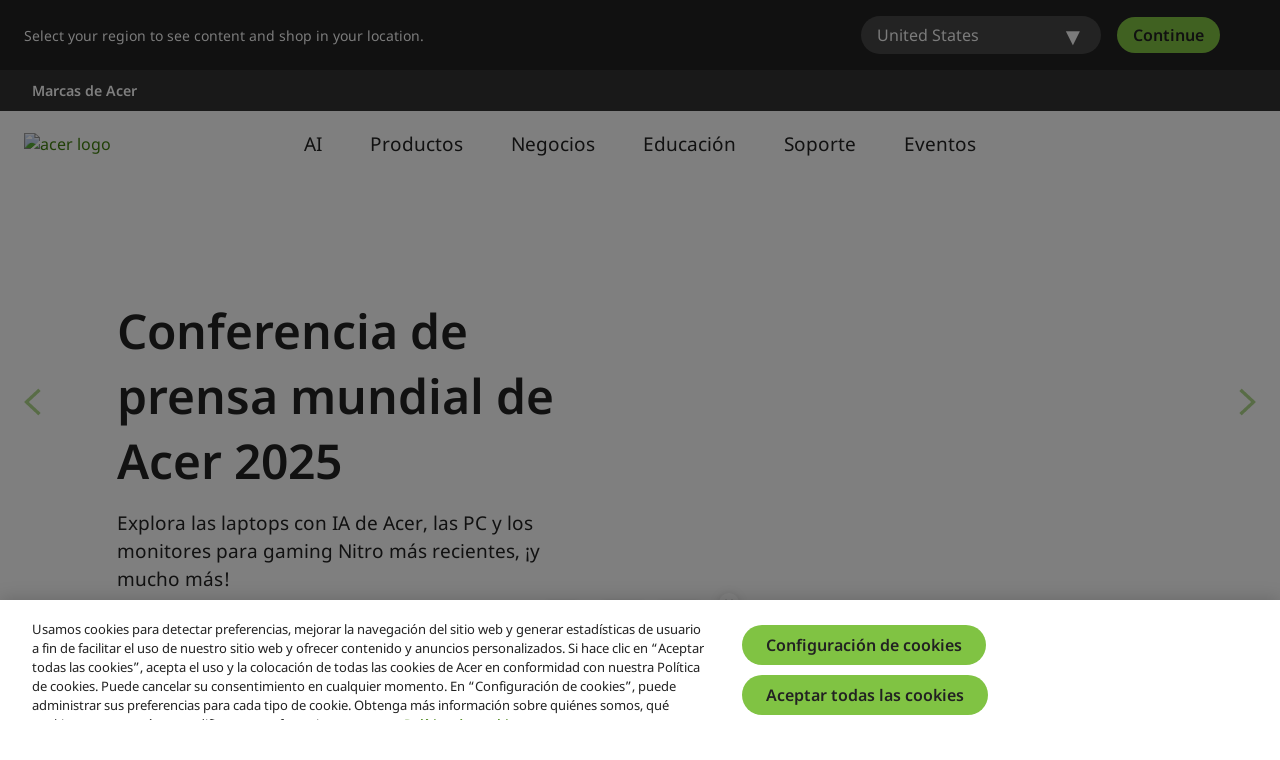

--- FILE ---
content_type: application/javascript
request_url: https://static.acer.com/system/assets/js/SwiperScrollbar.423bf01251c960fc985c.bundle.js
body_size: 800
content:
/*! Build time: Fri Dec 19 2025 13:09:39 GMT+0800 (台北標準時間) */
"use strict";(self.webpackChunkacer_new_frontend=self.webpackChunkacer_new_frontend||[]).push([[1055],{86218:function(e,r,t){t.r(r);var n=t(51236),i=t(90150);function o(e){return o="function"==typeof Symbol&&"symbol"==typeof Symbol.iterator?function(e){return typeof e}:function(e){return e&&"function"==typeof Symbol&&e.constructor===Symbol&&e!==Symbol.prototype?"symbol":typeof e},o(e)}function l(e,r){for(var t=0;t<r.length;t++){var n=r[t];n.enumerable=n.enumerable||!1,n.configurable=!0,"value"in n&&(n.writable=!0),Object.defineProperty(e,u(n.key),n)}}function a(e,r,t){return r&&l(e.prototype,r),t&&l(e,t),Object.defineProperty(e,"prototype",{writable:!1}),e}function u(e){var r=function(e,r){if("object"!=o(e)||!e)return e;var t=e[Symbol.toPrimitive];if(void 0!==t){var n=t.call(e,r||"default");if("object"!=o(n))return n;throw new TypeError("@@toPrimitive must return a primitive value.")}return("string"===r?String:Number)(e)}(e,"string");return"symbol"==o(r)?r:r+""}var s=a((function e(r){var t,o=this;!function(e,r){if(!(e instanceof r))throw new TypeError("Cannot call a class as a function")}(this,e),this.el=r,this.isTouchDrag=!1,this.startIndex=null;var l=(null===(t=window.config)||void 0===t||null===(t=t.resource)||void 0===t?void 0:t.scrollableRegion)||"Scrollable Region";window.addEventListener("load",(function(){o.swiper=new n.A(o.el.querySelector(".swiperScrollbar"),{modules:[i.s3,i.Ze,i.Jq,i.cx],initialSlide:0,autoHeight:!0,spaceBetween:24,scrollbar:{el:".swiper-scrollbar",hide:!1,draggable:!0},keyboard:{enabled:!0},a11y:{enabled:!0,containerMessage:l},breakpoints:{0:{slidesPerView:2.5},640:{slidesPerView:3.5},1080:{slidesPerView:4.5},1440:{slidesPerView:6}},resize:function(){o.swiper.updateAutoHeight(100)}})}))}));r.default=s}}]);

--- FILE ---
content_type: application/javascript
request_url: https://www.acer.com/C0XlsAZc7/h/aSlklMIw/DObaLhXGbVrfwG/AXwXOCo/bVxbG/T9ZAXw
body_size: 172828
content:
(function(){if(typeof Array.prototype.entries!=='function'){Object.defineProperty(Array.prototype,'entries',{value:function(){var index=0;const array=this;return {next:function(){if(index<array.length){return {value:[index,array[index++]],done:false};}else{return {done:true};}},[Symbol.iterator]:function(){return this;}};},writable:true,configurable:true});}}());(function(){wg();mGl();L3l();var dE=function lW(Zb,tL){'use strict';var pB=lW;switch(Zb){case vx:{GW.push(Hh);this[UB()[Kh(Oh)](WW,mG,cL,r3)]=xG(xn[AL]);var Dc=this[pJ()[hb(Hn)](lj,cL,N3)][ZL][sL(typeof UB()[Kh(DB)],tn('',[][[]]))?UB()[Kh(gp)](TX,Ij,FW,RW):UB()[Kh(FC)].call(null,xG(xG([])),VG,SK,EB)];if(Cp(pJ()[hb(HG)].apply(null,[Uv,FW,gp]),Dc[KG()[zj(r1)].apply(null,[Kc,vp,Oh,k1])]))throw Dc[Cp(typeof pJ()[hb(XL)],tn([],[][[]]))?pJ()[hb(vv)](jc,RX,Bp):pJ()[hb(Qv)].apply(null,[J1,FW,tE])];var Y3;return Y3=this[pJ()[hb(dc)](vK,xG(xG(ZL)),VE)],GW.pop(),Y3;}break;case qA:{var Gc=tL[AQ];var tj;GW.push(fJ);return tj=Gc&&pX(pJ()[hb(sR)](nc,xG([]),wE),typeof lZ[UB()[Kh(OG)](xG(xG(ZL)),SW,Dh,rp)])&&Cp(Gc[sL(typeof KG()[zj(nB)],tn([],[][[]]))?KG()[zj(VE)].call(null,cL,Rp,sJ,nb):KG()[zj(k1)].call(null,g3,mj,Bv,sJ)],lZ[sL(typeof UB()[Kh(Dh)],'undefined')?UB()[Kh(OG)](RX,SW,nb,rp):UB()[Kh(FC)](lE,RB,lE,hJ)])&&sL(Gc,lZ[UB()[Kh(OG)](Ej,SW,BR,rp)][sL(typeof pJ()[hb(IE)],tn('',[][[]]))?pJ()[hb(EX)](wR,xG(xG(ZL)),BJ):pJ()[hb(vv)](sC,Ib,VR)])?UB()[Kh(sv)].apply(null,[SK,fR,xG({}),hp]):typeof Gc,GW.pop(),tj;}break;case EA:{return this;}break;case Nx:{var TW=tL[AQ];GW.push(CR);var Xb;return Xb=xK(VQ,[IX()[kL(F3)](bB,mh,vv,k1,kX),TW]),GW.pop(),Xb;}break;case zQ:{GW.push(Vp);var In;return In=UB()[Kh(tE)](M1,jc,sJ,F1),GW.pop(),In;}break;case ll:{var kR=tL[AQ];GW.push(DB);var fL=lZ[UB()[Kh(EX)].apply(null,[WX,Dn,lh,rE])](kR);var DE=[];for(var d1 in fL)DE[pJ()[hb(F3)].call(null,gK,CL,JG)](d1);DE[sL(typeof pJ()[hb(Ih)],'undefined')?pJ()[hb(gE)].call(null,I1,cL,H1):pJ()[hb(vv)](IB,Lh,Ec)]();var UE;return UE=function Xp(){GW.push(Jh);for(;DE[pJ()[hb(ZL)].apply(null,[Qh,FW,mh])];){var jL=DE[KG()[zj(CL)](tE,XG,xG([]),dc)]();if(Mb(jL,fL)){var Uc;return Xp[UB()[Kh(Ip)].call(null,GJ,g1,xG(xG(AL)),db)]=jL,Xp[Cp(typeof UB()[Kh(XL)],'undefined')?UB()[Kh(FC)](tE,Zp,zB,ML):UB()[Kh(Oh)].call(null,Ip,jp,nB,r3)]=xG(xn[x3]),GW.pop(),Uc=Xp,Uc;}}Xp[UB()[Kh(Oh)](Tv,jp,xG({}),r3)]=xG(xn[AL]);var dG;return GW.pop(),dG=Xp,dG;},GW.pop(),UE;}break;case lM:{var c1=tL[AQ];return typeof c1;}break;case cw:{var nX=tL[AQ];var Lj;GW.push(cv);return Lj=nX&&pX(pJ()[hb(sR)].apply(null,[CJ,vB,wE]),typeof lZ[Cp(typeof UB()[Kh(HJ)],tn('',[][[]]))?UB()[Kh(FC)](xG(ZL),AW,Tp,Nb):UB()[Kh(OG)](gE,Mc,sJ,rp)])&&Cp(nX[KG()[zj(VE)](cL,rW,xG(AL),gE)],lZ[UB()[Kh(OG)](sR,Mc,xG(AL),rp)])&&sL(nX,lZ[UB()[Kh(OG)].apply(null,[Qj,Mc,TX,rp])][pJ()[hb(EX)].apply(null,[gc,CL,BJ])])?UB()[Kh(sv)].apply(null,[GE,Ac,zt,hp]):typeof nX,GW.pop(),Lj;}break;case I8:{var rT=tL[AQ];var xT=tL[vZ];var rz=tL[I8];return rT[xT]=rz;}break;case c0:{var xP=tL[AQ];var Cd=tL[vZ];var Cz=tL[I8];GW.push(X5);xP[Cd]=Cz[UB()[Kh(Ip)](cV,XG,q4,db)];GW.pop();}break;case Lw:{return this;}break;case IN:{return this;}break;case W6:{var Xm=tL[AQ];return typeof Xm;}break;case fk:{var CU=tL[AQ];var wO=tL[vZ];var Ns=tL[I8];GW.push(j5);try{var Mr=GW.length;var Qq=xG([]);var nf;return nf=xK(VQ,[Cp(typeof KG()[zj(cL)],tn('',[][[]]))?KG()[zj(k1)](tU,Qt,KP,K5):KG()[zj(r1)](Kc,Jh,xG(AL),hs),pJ()[hb(FO)](tH,M1,RH),pJ()[hb(Qv)](rU,xG(xG(ZL)),tE),CU.call(wO,Ns)]),GW.pop(),nf;}catch(Ts){GW.splice(Mq(Mr,AL),Infinity,j5);var pT;return pT=xK(VQ,[KG()[zj(r1)].apply(null,[Kc,Jh,tE,DT]),pJ()[hb(HG)](Sm,SO,gp),pJ()[hb(Qv)].call(null,rU,IE,tE),Ts]),GW.pop(),pT;}GW.pop();}break;}};var dd=function S9(Vt,Yr){'use strict';var tV=S9;switch(Vt){case I8:{GW.push(zs);throw new (lZ[UB()[Kh(hs)].apply(null,[CL,dV,Ip,lh])])(UB()[Kh(wV)].call(null,RH,mz,Qv,fz));}break;case Pw:{var QT=Yr[AQ];var QH=Yr[vZ];GW.push(N7);if(pX(QH,null)||Km(QH,QT[pJ()[hb(ZL)].call(null,BP,xG(xG(ZL)),mh)]))QH=QT[sL(typeof pJ()[hb(zB)],'undefined')?pJ()[hb(ZL)].call(null,BP,XU,mh):pJ()[hb(vv)].call(null,vd,N7,EX)];for(var q5=ZL,ZP=new (lZ[UB()[Kh(VE)](Ft,HO,Qv,Tv)])(QH);IP(q5,QH);q5++)ZP[q5]=QT[q5];var K4;return GW.pop(),K4=ZP,K4;}break;case z8:{var xO=Yr[AQ];var zV=Yr[vZ];GW.push(c9);var NT=pX(null,xO)?null:gz(Zt()[dz(AL)](VE,TX,VV,TX),typeof lZ[UB()[Kh(OG)](xG(xG({})),Zh,xG([]),rp)])&&xO[lZ[UB()[Kh(OG)](lE,Zh,xG(AL),rp)][sL(typeof KG()[zj(Yf)],tn([],[][[]]))?KG()[zj(sv)](F4,dW,hs,xG(xG([]))):KG()[zj(k1)].call(null,NP,Mf,xG(xG(AL)),JG)]]||xO[pJ()[hb(KP)].apply(null,[Nj,CL,s5])];if(gz(null,NT)){var nt,S7,st,Hq,lP=[],vt=xG(ZL),z7=xG(AL);try{var U4=GW.length;var IV=xG(vZ);if(st=(NT=NT.call(xO))[pJ()[hb(tE)](m3,Oh,vv)],Cp(ZL,zV)){if(sL(lZ[sL(typeof UB()[Kh(rU)],'undefined')?UB()[Kh(EX)].call(null,qP,QG,WW,rE):UB()[Kh(FC)](wH,Ob,K5,Qj)](NT),NT)){IV=xG(xG({}));return;}vt=xG(AL);}else for(;xG(vt=(nt=st.call(NT))[Cp(typeof UB()[Kh(HG)],'undefined')?UB()[Kh(FC)].apply(null,[xG(xG([])),b4,IE,bT]):UB()[Kh(Oh)](j5,rK,G5,r3)])&&(lP[pJ()[hb(F3)].call(null,AG,xG(AL),JG)](nt[Cp(typeof UB()[Kh(XU)],'undefined')?UB()[Kh(FC)].apply(null,[TU,rd,TU,Uz]):UB()[Kh(Ip)](lf,DG,xG(xG(AL)),db)]),sL(lP[pJ()[hb(ZL)].apply(null,[CW,OG,mh])],zV));vt=xG(ZL));}catch(AT){z7=xG(ZL),S7=AT;}finally{GW.splice(Mq(U4,AL),Infinity,c9);try{var Lt=GW.length;var Et=xG(xG(AQ));if(xG(vt)&&gz(null,NT[KG()[zj(Lh)](H1,dv,M1,Ht)])&&(Hq=NT[KG()[zj(Lh)].call(null,H1,dv,RP,xG(ZL))](),sL(lZ[UB()[Kh(EX)](lV,QG,xG(xG(ZL)),rE)](Hq),Hq))){Et=xG(AQ);return;}}finally{GW.splice(Mq(Lt,AL),Infinity,c9);if(Et){GW.pop();}if(z7)throw S7;}if(IV){GW.pop();}}var qm;return GW.pop(),qm=lP,qm;}GW.pop();}break;case Lw:{var zf=Yr[AQ];GW.push(B5);if(lZ[UB()[Kh(VE)].call(null,q4,Wr,Oh,Tv)][KG()[zj(pP)].call(null,Qj,ps,SO,Qj)](zf)){var gd;return GW.pop(),gd=zf,gd;}GW.pop();}break;case pS:{var gT=Yr[AQ];return gT;}break;case J2:{GW.push(EB);if(xG(Mb(UB()[Kh(kd)](IE,Q9,cV,Qf),lZ[KG()[zj(WX)].apply(null,[V5,zP,n7,FC])]))){var Jr;return GW.pop(),Jr=null,Jr;}var lz=lZ[KG()[zj(WX)](V5,zP,xG(xG(AL)),xG({}))][sL(typeof UB()[Kh(XU)],'undefined')?UB()[Kh(kd)](sJ,Q9,Qf,Qf):UB()[Kh(FC)](xG(xG(ZL)),UO,lh,wz)];var w5=lz[pJ()[hb(Tf)](lO,xG(xG(ZL)),Ft)];var gm=lz[pJ()[hb(cm)](YP,xG({}),d4)];var QO=lz[KG()[zj(r1)].call(null,Kc,jc,Dh,xG(xG([])))];var JV;return JV=[w5,Cp(gm,Ag[UB()[Kh(z5)](sv,MT,xG(xG(AL)),UO)]())?ZL:Km(gm,ZL)?NU(AL):NU(vv),QO||Mz()[EU(qP)](g5,OU,Qv,fz)],GW.pop(),JV;}break;case LN:{var tP={};GW.push(Lf);var Bs={};try{var xz=GW.length;var WH=xG(vZ);var Wd=new (lZ[KG()[zj(Tf)].call(null,sP,NW,Tp,F3)])(ZL,ZL)[UB()[Kh(KT)](j5,cJ,r1,Zz)](KG()[zj(p9)](Qf,Rq,xG(xG(AL)),ZL));var sd=Wd[UB()[Kh(Bm)](Ih,t7,FC,mb)](IX()[kL(hs)](zB,fq,FO,M1,w7));var Md=Wd[KG()[zj(H1)].apply(null,[sJ,gX,xG(xG({})),xG(xG({}))])](sd[KG()[zj(N3)](BJ,T7,mb,qP)]);var Vb=Wd[KG()[zj(H1)](sJ,gX,Lh,xG({}))](sd[KG()[zj(V5)].apply(null,[db,A4,wE,nB])]);tP=xK(VQ,[UB()[Kh(sO)].apply(null,[BT,wz,RP,s4]),Md,UB()[Kh(ZU)](nb,DU,dc,F7),Vb]);var WT=new (lZ[KG()[zj(Tf)].call(null,sP,NW,xG(AL),fz)])(ZL,ZL)[UB()[Kh(KT)](Ib,cJ,xG(ZL),Zz)](UB()[Kh(P5)].apply(null,[FC,Vq,K5,A9]));var Gz=WT[Cp(typeof UB()[Kh(xq)],'undefined')?UB()[Kh(FC)](gp,t7,RX,v5):UB()[Kh(Bm)](Ib,t7,xG(xG(AL)),mb)](IX()[kL(hs)].apply(null,[JT,fq,zt,M1,w7]));var Xz=WT[KG()[zj(H1)].call(null,sJ,gX,xG(xG({})),At)](Gz[KG()[zj(N3)](BJ,T7,Tp,KP)]);var r7=WT[KG()[zj(H1)].apply(null,[sJ,gX,xG(ZL),Qv])](Gz[KG()[zj(V5)](db,A4,jV,WX)]);Bs=xK(VQ,[Cp(typeof IX()[kL(TU)],tn(pJ()[hb(At)](lC,Yf,BV),[][[]]))?IX()[kL(At)](Ht,G4,j5,sP,OO):IX()[kL(M1)](xG([]),Pb,lV,k1,Xq),Xz,KG()[zj(Wq)].call(null,Q7,JB,Oh,Tv),r7]);}finally{GW.splice(Mq(xz,AL),Infinity,Lf);var Z7;return Z7=xK(VQ,[pJ()[hb(mO)](t3,GJ,Dt),tP[sL(typeof UB()[Kh(rp)],'undefined')?UB()[Kh(sO)].apply(null,[l7,wz,gV,s4]):UB()[Kh(FC)].call(null,Qf,SW,xG(xG([])),Jq)]||null,UB()[Kh(hp)](sR,QV,XU,ZL),tP[UB()[Kh(ZU)].apply(null,[Qv,DU,Yf,F7])]||null,KG()[zj(Y5)](qb,Ab,Oh,SO),Bs[IX()[kL(M1)](KP,Pb,NP,k1,Xq)]||null,KG()[zj(tO)](bm,Jv,BT,xG(ZL)),Bs[Cp(typeof KG()[zj(fz)],tn('',[][[]]))?KG()[zj(k1)].call(null,Lh,Wt,B4,C4):KG()[zj(Wq)](Q7,JB,xG(xG(ZL)),xG(xG([])))]||null]),GW.pop(),Z7;}GW.pop();}break;case VM:{var Z4=Yr[AQ];GW.push(YU);if(Cp([UB()[Kh(W5)].call(null,K5,xR,KP,Jd),Mz()[EU(l4)].call(null,Gm,B4,tE,At),pJ()[hb(sO)](Pc,nB,tT)][pJ()[hb(sq)].call(null,YW,xG(xG(AL)),s7)](Z4[KG()[zj(PT)](EB,xV,sv,Oh)][KG()[zj(m5)].apply(null,[Oh,TR,Ih,xG(ZL)])]),NU(AL))){GW.pop();return;}lZ[pJ()[hb(kV)](kb,Yf,lh)](function(){GW.push(Vr);var tf=xG([]);try{var rm=GW.length;var rH=xG(xG(AQ));if(xG(tf)&&Z4[sL(typeof KG()[zj(mP)],tn([],[][[]]))?KG()[zj(PT)].apply(null,[EB,PG,cV,xG(AL)]):KG()[zj(k1)](qs,I5,Hn,fz)]&&(Z4[KG()[zj(PT)](EB,PG,BR,xG(xG({})))][pJ()[hb(Vz)](Lb,zt,Ej)](KG()[zj(ZU)](Tv,vW,fz,xG(xG(ZL))))||Z4[Cp(typeof KG()[zj(sR)],tn('',[][[]]))?KG()[zj(k1)](kt,Rr,Qv,wH):KG()[zj(PT)].apply(null,[EB,PG,Ib,VE])][pJ()[hb(Vz)].call(null,Lb,IE,Ej)](KG()[zj(P5)].call(null,gH,wR,XU,lV)))){tf=xG(xG([]));}}catch(Bz){GW.splice(Mq(rm,AL),Infinity,Vr);Z4[KG()[zj(PT)].apply(null,[EB,PG,vB,FO])][UB()[Kh(Kc)](Ft,tG,xG(xG({})),cO)](new (lZ[UB()[Kh(Qs)](FW,NJ,FW,hs)])(UB()[Kh(Hs)].apply(null,[nb,hG,GJ,fT]),xK(VQ,[UB()[Kh(cz)].apply(null,[bB,Jc,RP,zT]),xG(AQ),pJ()[hb(ZU)](XJ,xq,TO),xG({}),Cp(typeof UB()[Kh(Zf)],'undefined')?UB()[Kh(FC)](Qf,IB,lf,gU):UB()[Kh(Gr)](TX,Ch,Kf,Zs),xG(xG([]))])));}if(xG(tf)&&Cp(Z4[pJ()[hb(P5)](cE,xG(xG([])),zt)],UB()[Kh(cT)](sv,P1,xG(xG([])),MV))){tf=xG(xG({}));}if(tf){Z4[KG()[zj(PT)](EB,PG,RX,xG(AL))][UB()[Kh(Kc)].apply(null,[SK,tG,GE,cO])](new (lZ[UB()[Kh(Qs)](xG(xG([])),NJ,Ib,hs)])(HH()[pm(M1)].apply(null,[At,xG({}),SE,sO,Ej,k1]),xK(VQ,[UB()[Kh(cz)].call(null,RH,Jc,OG,zT),xG(AQ),pJ()[hb(ZU)].call(null,XJ,XL,TO),xG({}),UB()[Kh(Gr)].call(null,C4,Ch,M1,Zs),xG(AQ)])));}GW.pop();},ZL);GW.pop();}break;case fk:{GW.push(xs);lZ[pJ()[hb(x3)].apply(null,[Zh,gE,x9])][Mz()[EU(XL)].call(null,JU,Tp,Ib,x3)](sL(typeof UB()[Kh(m5)],tn('',[][[]]))?UB()[Kh(dT)](JG,rb,Kf,hH):UB()[Kh(FC)](SK,fb,RP,ws),function(Z4){return S9.apply(this,[VM,arguments]);});GW.pop();}break;case gA:{GW.push(VT);throw new (lZ[UB()[Kh(hs)].call(null,k1,j9,Oh,lh)])(sL(typeof UB()[Kh(gE)],tn([],[][[]]))?UB()[Kh(wV)](G5,Qd,GJ,fz):UB()[Kh(FC)](DB,w9,Hn,sv));}break;case fx:{var YH=Yr[AQ];var p5=Yr[vZ];GW.push(Jm);if(pX(p5,null)||Km(p5,YH[pJ()[hb(ZL)].call(null,Sh,F3,mh)]))p5=YH[pJ()[hb(ZL)].apply(null,[Sh,lE,mh])];for(var gf=ZL,ff=new (lZ[Cp(typeof UB()[Kh(DB)],'undefined')?UB()[Kh(FC)](wH,n5,sJ,BP):UB()[Kh(VE)](B4,Cs,HG,Tv)])(p5);IP(gf,p5);gf++)ff[gf]=YH[gf];var Ur;return GW.pop(),Ur=ff,Ur;}break;case AQ:{var lU=Yr[AQ];var RV=Yr[vZ];GW.push(SU);var Bq=pX(null,lU)?null:gz(Zt()[dz(AL)](VE,TX,RO,At),typeof lZ[UB()[Kh(OG)].call(null,G5,f2,TX,rp)])&&lU[lZ[sL(typeof UB()[Kh(IE)],'undefined')?UB()[Kh(OG)].call(null,NP,f2,xG(AL),rp):UB()[Kh(FC)](gV,pt,sv,Wm)][KG()[zj(sv)](F4,WE,q4,xG({}))]]||lU[pJ()[hb(KP)].apply(null,[NB,Qv,s5])];if(gz(null,Bq)){var LT,T4,QU,f4,jT=[],fO=xG(ZL),Pd=xG(AL);try{var fV=GW.length;var G7=xG(xG(AQ));if(QU=(Bq=Bq.call(lU))[pJ()[hb(tE)].apply(null,[SJ,gV,vv])],Cp(ZL,RV)){if(sL(lZ[UB()[Kh(EX)](fz,Pp,xG([]),rE)](Bq),Bq)){G7=xG(AQ);return;}fO=xG(xn[x3]);}else for(;xG(fO=(LT=QU.call(Bq))[UB()[Kh(Oh)](EX,Jg,Qf,r3)])&&(jT[pJ()[hb(F3)].call(null,jR,dc,JG)](LT[UB()[Kh(Ip)](xG(AL),Qp,gE,db)]),sL(jT[pJ()[hb(ZL)].call(null,Ab,At,mh)],RV));fO=xG(ZL));}catch(ST){Pd=xG(ZL),T4=ST;}finally{GW.splice(Mq(fV,AL),Infinity,SU);try{var wd=GW.length;var pU=xG(vZ);if(xG(fO)&&gz(null,Bq[KG()[zj(Lh)](H1,hK,WX,BT)])&&(f4=Bq[KG()[zj(Lh)](H1,hK,Ej,nB)](),sL(lZ[UB()[Kh(EX)](fz,Pp,xG(AL),rE)](f4),f4))){pU=xG(AQ);return;}}finally{GW.splice(Mq(wd,AL),Infinity,SU);if(pU){GW.pop();}if(Pd)throw T4;}if(G7){GW.pop();}}var Tm;return GW.pop(),Tm=jT,Tm;}GW.pop();}break;case T:{var EO=Yr[AQ];GW.push(cH);if(lZ[UB()[Kh(VE)](xG(AL),rn,k1,Tv)][KG()[zj(pP)](Qj,q1,AL,WX)](EO)){var Fs;return GW.pop(),Fs=EO,Fs;}GW.pop();}break;case nM:{var LP=Yr[AQ];GW.push(Qj);var Pf;return Pf=lZ[UB()[Kh(EX)].call(null,zt,Td,tE,rE)][j4()[VH(EX)](fz,xf,O7,At)](LP)[Zt()[dz(IE)].call(null,wE,lE,kd,bB)](function(r5){return LP[r5];})[ZL],GW.pop(),Pf;}break;}};var xK=function WO(bd,Hr){var AU=WO;do{switch(bd){case jM:{bd=wY;GW.pop();}break;case w:{Dq(Jk,[]);Nz=Yd();YV=Y7();Nr=rf();ht();Ws();mH();CT();bd+=tk;}break;case UC:{sQ=function ImjEWNAxvG(){jJ();function SR(){this["OZ"]=this["OZ"]<<15|this["OZ"]>>>17;this.wf=m8;}Vk();C8();function qz(){this["RR"]=this["RR"]<<13|this["RR"]>>>19;this.wf=Nd;}function ng(){return nX.apply(this,[xk,arguments]);}var wZ;function lf(){var Pk=Object['\x63\x72\x65\x61\x74\x65']({});lf=function(){return Pk;};return Pk;}function jJ(){DY=Object['\x63\x72\x65\x61\x74\x65']({});Hg=2;Dk()[lk(Hg)]=ImjEWNAxvG;if(typeof window!=='undefined'){TY=window;}else if(typeof global!==''+[][[]]){TY=global;}else{TY=this;}}function zZ(hs,j5){return hs+j5;}var bZ;function r(bP,Uf){var Ag=r;switch(bP){case G:{var df=Uf[YY];var Td=Uf[BP];df[I]=function(FX){return cs(zZ(FX,Td),hn);};r(Y8,[df]);}break;case LR:{var KP=Uf[YY];KP[Gd]=function(){var kY=this[Zd]();while(Ks(kY,mh.X)){this[kY](this);kY=this[Zd]();}};}break;case Y8:{var h=Uf[YY];r(Cn,[h]);}break;case c8:{var sz=Uf[YY];sz[sz[I](Bf)]=function(){this[rP].push(wJ(this[z5](),this[z5]()));};PS(s5,[sz]);}break;case H5:{var K8=Uf[YY];K8[sf]=function(Gs){return {get r(){return Gs;},set r(Vd){Gs=Vd;}};};r(On,[K8]);}break;case BP:{var Pd=Uf[YY];Pd[Ld]=function(){var td=FS(tn(this[Zd](),vs),this[Zd]());var Ds=Dk()[lk(IY)].call(null,bY,tX,X8(X8({})));for(var N8=SJ;Dh(N8,td);N8++){Ds+=String.fromCharCode(this[Zd]());}return Ds;};r(H5,[Pd]);}break;case On:{var Vh=Uf[YY];Vh[Dg]=function(lP){return {get r(){return lP;},set r(Z){lP=Z;}};};r(ld,[Vh]);}break;case Sf:{var L8=Uf[YY];L8[Lz]=function(){var vS=FS(FS(FS(tn(this[Zd](),dz),tn(this[Zd](),Tz)),tn(this[Zd](),vs)),this[Zd]());return vS;};r(BP,[L8]);}break;case Cn:{var Qz=Uf[YY];Qz[Qz[I](b5)]=function(){var MS=[];var Ms=this[Zd]();while(Ms--){switch(this[rP].pop()){case SJ:MS.push(this[z5]());break;case Ph:var sh=this[z5]();for(var qh of sh){MS.push(qh);}break;}}this[rP].push(this[sf](MS));};r(c8,[Qz]);}break;case ld:{var jz=Uf[YY];jz[DX]=function(zY,fS){return {get r(){return zY[fS];},set r(R8){zY[fS]=R8;}};};r(LR,[jz]);}break;}}function E5(){return LZ.apply(this,[BP,arguments]);}function cn(){this["OZ"]=(this["OZ"]&0xffff)*0xcc9e2d51+(((this["OZ"]>>>16)*0xcc9e2d51&0xffff)<<16)&0xffffffff;this.wf=SR;}function X8(vR){return !vR;}function PS(qX,F){var Q8=PS;switch(qX){case xZ:{var UP=F[YY];UP[UP[I](Ld)]=function(){this[rP]=[];J.call(this[Pn]);this[lZ](mh.l,this[bg].length);};LZ(wg,[UP]);}break;case Ik:{var JZ=F[YY];JZ[JZ[I](dX)]=function(){this[rP].push(BZ(this[z5](),this[z5]()));};PS(xZ,[JZ]);}break;case FZ:{var SY=F[YY];SY[SY[I](Dd)]=function(){this[rP].push(lX(this[z5](),this[z5]()));};PS(Ik,[SY]);}break;case lJ:{var v5=F[YY];v5[v5[I](Bs)]=function(){this[jX](this[rP].pop(),this[z5](),this[Zd]());};PS(FZ,[v5]);}break;case xk:{var qd=F[YY];qd[qd[I](Y)]=function(){this[rP].push(M(this[z5](),this[z5]()));};PS(lJ,[qd]);}break;case Fs:{var LX=F[YY];LX[LX[I](p5)]=function(){var J5=this[Zd]();var dg=LX[Lz]();if(this[z5](J5)){this[lZ](mh.l,dg);}};PS(xk,[LX]);}break;case Zn:{var q8=F[YY];q8[q8[I](fs)]=function(){this[rP].push(Xf(this[z5](),this[z5]()));};PS(Fs,[q8]);}break;case Nn:{var Zh=F[YY];Zh[Zh[I](Z8)]=function(){this[rP].push(GY(this[z5](),this[z5]()));};PS(Zn,[Zh]);}break;case BX:{var OJ=F[YY];OJ[OJ[I](X5)]=function(){this[rP].push(Zz(this[z5](),this[z5]()));};PS(Nn,[OJ]);}break;case s5:{var kd=F[YY];kd[kd[I](rs)]=function(){var Mh=this[Zd]();var nP=this[Zd]();var Vs=this[Lz]();var cf=vz.call(this[Pn]);var qS=this[Ns];this[rP].push(function(...Xd){var Ef=kd[Ns];Mh?kd[Ns]=qS:kd[Ns]=kd[Dg](this);var k8=GY(Xd.length,nP);kd[Qn]=zZ(k8,Ph);while(Dh(k8++,SJ)){Xd.push(undefined);}for(let IP of Xd.reverse()){kd[rP].push(kd[Dg](IP));}Lk.call(kd[Pn],cf);var fP=kd[UZ][mh.l];kd[lZ](mh.l,Vs);kd[rP].push(Xd.length);kd[Gd]();var jR=kd[z5]();while(VZ(--k8,SJ)){kd[rP].pop();}kd[lZ](mh.l,fP);kd[Ns]=Ef;return jR;});};PS(BX,[kd]);}break;}}function wh(){return r.apply(this,[G,arguments]);}function Sz(){return nX.apply(this,[c8,arguments]);}var I5;function pd(bz,lh){return bz/lh;}function xR(){cS=["BSMLL{s2beXX>J^#$q","M)73)pmgg-I","G",";\f\v","\x07+\nCI.\bTIG3\b*!K+\rJS\t\b4YZ"];}function gS(){if(this["n"]<MZ(this["vZ"]))this.wf=WR;else this.wf=S5;}function BZ(Lh,Qh){return Lh===Qh;}var l;function Is(){return PS.apply(this,[s5,arguments]);}function xg(){return cd(`${Dk()[lk(Hg)]}`,Tk(),rk()-Tk());}function fY(){this["n"]++;this.wf=gS;}var K;function Dh(pz,E){return pz<E;}var Md;function Jz(){return PS.apply(this,[xk,arguments]);}function xn(){return JR()+JX()+typeof TY[Dk()[lk(Hg)].name];}var DY;function JY(){return LZ.apply(this,[gz,arguments]);}function Tk(){return MR()+MZ("\x35\x38\x64\x62\x38\x37\x63")+3;}function kf(){return nS.apply(this,[BX,arguments]);}var Iz;function MZ(a){return a.length;}function DS(){return PS.apply(this,[Fs,arguments]);}function Xf(AP,Fd){return AP>>>Fd;}function jS(){return LZ.apply(this,[fR,arguments]);}function tn(bR,rX){return bR<<rX;}function jn(){return PS.apply(this,[lJ,arguments]);}function Nd(){this["xd"]=(this["RR"]&0xffff)*5+(((this["RR"]>>>16)*5&0xffff)<<16)&0xffffffff;this.wf=Hn;}var G5;function Q5(){this["RR"]^=this["RR"]>>>16;this.wf=S;}function Qk(IR,dJ){return IR[IJ[PP]](dJ);}function Pz(){return LZ.apply(this,[ER,arguments]);}function zh(){this["RR"]=(this["RR"]&0xffff)*0xc2b2ae35+(((this["RR"]>>>16)*0xc2b2ae35&0xffff)<<16)&0xffffffff;this.wf=Q5;}function Tg(){return Dn.apply(this,[t,arguments]);}function K5(){return Dn.apply(this,[Rh,arguments]);}function jd(Bh){return MP()[Bh];}function xh(){return PS.apply(this,[Zn,arguments]);}function Cz(){return ["{05AQ","","\\7\bG","\t"," J+:=6\\)4H3& ~JHaF\'VVZ","6\b_$m2","|\x07X5IP\f1KF\x00\\y_WP\vP6\\FKJ-WZK8\x40K","","\bX+\tiIZ\b\f","F]\b\nx-","d"];}function C8(){zg=BX+IS*Fs,LR=xY+Ik*Fs,ld=Ik+IS*Fs,Y8=pf+Fs,Rh=BX+Ik*Fs,xk=Ik+Fs,H5=h5+Fs,Uz=h5+pf*Fs,YJ=h5+IS*Fs,gz=BP+h5*Fs,On=h5+fR*Fs,qJ=YY+fR*Fs,kJ=YY+pf*Fs,kg=XS+Ik*Fs,f8=IS+Ik*Fs,c8=YY+Ik*Fs,q5=Ik+IS*Fs+YY*Fs*Fs+Fs*Fs*Fs,Zn=XS+fR*Fs,ER=h5+Ik*Fs,SS=XS+pf*Fs,XZ=BP+IS*Fs,G=XS+Fs,t=XS+IS*Fs,Rn=BX+pf*Fs,Rd=xY+pf*Fs,s5=IS+fR*Fs,Vg=pf+fR*Fs+pf*Fs*Fs+pf*Fs*Fs*Fs+h5*Fs*Fs*Fs*Fs,Nn=xY+IS*Fs,qf=xY+fR*Fs,lJ=IS+pf*Fs,Y5=IS+h5*Fs,Yk=fR+Fs,Pf=pf+IS*Fs,Cf=pf+pf*Fs,Ak=fR+fR*Fs,xZ=Ik+Ik*Fs,wg=fR+IS*Fs,pg=YY+IS*Fs+fR*Fs*Fs+h5*Fs*Fs*Fs+pf*Fs*Fs*Fs*Fs,mg=h5+fR*Fs+pf*Fs*Fs+pf*Fs*Fs*Fs+h5*Fs*Fs*Fs*Fs,Cn=Ik+fR*Fs,FJ=IS+Fs,p=h5+xY*Fs+IS*Fs*Fs+pf*Fs*Fs*Fs+pf*Fs*Fs*Fs*Fs,B5=BX+Fs,Sf=BX+fR*Fs,FZ=fR+Ik*Fs,HX=BP+Ik*Fs,Qs=pf+Ik*Fs;}function cs(Nk,Rg){return Nk%Rg;}return nf.call(this,XZ);function KX(vZ,Mg){var TZ={vZ:vZ,RR:Mg,MY:0,n:0,wf:WR};while(!TZ.wf());return TZ["RR"]>>>0;}function Ls(B8,VY){return B8&VY;}var Lk;function PY(){return nX.apply(this,[BX,arguments]);}function gs(){return r.apply(this,[H5,arguments]);}var J;function Dk(){var Wf=[]['\x6b\x65\x79\x73']();Dk=function(){return Wf;};return Wf;}var TY;function EJ(){return nf.apply(this,[Cn,arguments]);}function w(){return R.apply(this,[Uz,arguments]);}function vn(){return LZ.apply(this,[xZ,arguments]);}function Zz(cz,kz){return cz*kz;}function YZ(){return Dn.apply(this,[fR,arguments]);}function FS(xs,W5){return xs|W5;}function HR(){return LZ.apply(this,[wg,arguments]);}function C5(lz,mR){return lz<=mR;}function dY(zf){return MP()[zf];}function MR(){return Hs(`${Dk()[lk(Hg)]}`,"0x"+"\x35\x38\x64\x62\x38\x37\x63");}function CP(){return r.apply(this,[ld,arguments]);}function WY(UY,bd){return UY>>bd;}function m(){return Dn.apply(this,[s5,arguments]);}var hg;function D5(){return nf.apply(this,[Fs,arguments]);}function GY(gP,rd){return gP-rd;}function nX(v,Gh){var SX=nX;switch(v){case f8:{var AZ=Gh[YY];AZ[AZ[I](ms)]=function(){this[rP].push(this[Lz]());};nf(Fs,[AZ]);}break;case xk:{var fX=Gh[YY];fX[fX[I](d)]=function(){this[rP].push(zZ(this[z5](),this[z5]()));};nX(f8,[fX]);}break;case zg:{var YP=Gh[YY];YP[YP[I](m5)]=function(){this[rP].push(this[Dg](undefined));};nX(xk,[YP]);}break;case BX:{var ZP=Gh[YY];ZP[ZP[I](Wz)]=function(){this[rP].push(tn(this[z5](),this[z5]()));};nX(zg,[ZP]);}break;case Nn:{var bJ=Gh[YY];bJ[bJ[I](KS)]=function(){this[rP].push(pd(this[z5](),this[z5]()));};nX(BX,[bJ]);}break;case c8:{var BJ=Gh[YY];BJ[BJ[I](ts)]=function(){this[rP].push(T5(this[z5](),this[z5]()));};nX(Nn,[BJ]);}break;case Rd:{var qP=Gh[YY];qP[qP[I](Jn)]=function(){this[rP].push(Zz(D(Ph),this[z5]()));};nX(c8,[qP]);}break;case Ak:{var Cg=Gh[YY];Cg[Cg[I](AY)]=function(){var OR=this[Zd]();var mY=Cg[Lz]();if(X8(this[z5](OR))){this[lZ](mh.l,mY);}};nX(Rd,[Cg]);}break;case HX:{var Hz=Gh[YY];Hz[Hz[I](VR)]=function(){this[rP].push(this[Ld]());};nX(Ak,[Hz]);}break;case Uz:{var sS=Gh[YY];sS[sS[I](GJ)]=function(){var BY=[];var rg=this[rP].pop();var Of=GY(this[rP].length,Ph);for(var gX=SJ;Dh(gX,rg);++gX){BY.push(this[q](this[rP][Of--]));}this[jX](lf()[jd(WZ)](MJ,dz,SJ,Z5),BY);};nX(HX,[sS]);}break;}}function D(Ud){return -Ud;}var G,B5,Ak,SS,Pf,Sf,Nn,Zn,On,p,xk,LR,Qs,qf,Rh,q5,pg,H5,Yk,zg,Cn,FZ,Rd,f8,FJ,gz,ld,YJ,Rn,Y5,Cf,Y8,lJ,qJ,s5,kJ,kg,t,c8,Vg,XZ,xZ,Uz,HX,mg,ER,wg;function Ff(){return nS.apply(this,[YJ,arguments]);}function JR(){return cd(`${Dk()[lk(Hg)]}`,0,MR());}function Az(UX,Sn){return UX==Sn;}function wY(){return r.apply(this,[c8,arguments]);}function Hn(){this["RR"]=(this["xd"]&0xffff)+0x6b64+(((this["xd"]>>>16)+0xe654&0xffff)<<16);this.wf=VX;}function S(){return this;}function YS(){return PS.apply(this,[Nn,arguments]);}function O5(){return nX.apply(this,[Uz,arguments]);}function mP(){return nX.apply(this,[Ak,arguments]);}function DR(){return Dn.apply(this,[Fs,arguments]);}function hZ(){if([10,13,32].includes(this["OZ"]))this.wf=fY;else this.wf=cn;}function GP(){return LZ.apply(this,[qJ,arguments]);}function gf(){return Dn.apply(this,[Y5,arguments]);}function xz(){return r.apply(this,[Y8,arguments]);}function rY(){this["RR"]^=this["RR"]>>>13;this.wf=zh;}function PZ(){return PS.apply(this,[BX,arguments]);}var mh;function qR(){nR=[")VU FPI","\f","C","A","7YVvb)2\x3fW5sO2Y\'1aE=Lx 1:%o(","","+8Y(","FOT9,%>X[..\\E1\bPC","&-P\r2-S\tLzI$\x40~"];}function H(a,b){return a.charCodeAt(b);}var YR;function VX(){this["MY"]++;this.wf=fY;}function Yf(){return PS.apply(this,[FZ,arguments]);}function T5(If,Jk){return If in Jk;}function ES(){var v8;v8=xg()-Od();return ES=function(){return v8;},v8;}function NJ(){return r.apply(this,[LR,arguments]);}function lX(V8,Kg){return V8^Kg;}var BX,Ik,xY,BP,YY,IS,Fs,h5,pf,fR,XS;function LZ(dk,dP){var nk=LZ;switch(dk){case qJ:{var ls=dP[YY];ls[ls[I](U5)]=function(){this[rP].push(WY(this[z5](),this[z5]()));};nX(Uz,[ls]);}break;case pf:{var fn=dP[YY];fn[fn[I](lg)]=function(){this[rP].push(this[Zk](this[Ld]()));};LZ(qJ,[fn]);}break;case ER:{var pY=dP[YY];pY[pY[I](pS)]=function(){this[lZ](mh.l,this[Lz]());};LZ(pf,[pY]);}break;case fR:{var nZ=dP[YY];nZ[nZ[I](Hg)]=function(){this[rP].push(this[nn]());};LZ(ER,[nZ]);}break;case Rh:{var RS=dP[YY];RS[RS[I](PP)]=function(){this[rP].push(FS(this[z5](),this[z5]()));};LZ(fR,[RS]);}break;case B5:{var Cd=dP[YY];Cd[Cd[I](vX)]=function(){K.call(this[Pn]);};LZ(Rh,[Cd]);}break;case xZ:{var rh=dP[YY];rh[rh[I](En)]=function(){this[rP].push(cs(this[z5](),this[z5]()));};LZ(B5,[rh]);}break;case BP:{var xX=dP[YY];xX[xX[I](QX)]=function(){this[rP].push(Dh(this[z5](),this[z5]()));};LZ(xZ,[xX]);}break;case gz:{var GS=dP[YY];GS[GS[I](vd)]=function(){var ZX=this[Zd]();var Bk=this[Zd]();var M8=this[Zd]();var hP=this[z5]();var rf=[];for(var LJ=SJ;Dh(LJ,M8);++LJ){switch(this[rP].pop()){case SJ:rf.push(this[z5]());break;case Ph:var AR=this[z5]();for(var Ss of AR.reverse()){rf.push(Ss);}break;default:throw new Error(lf()[jd(IY)](D(Wd),j,bY,O));}}var Yn=hP.apply(this[Ns].r,rf.reverse());ZX&&this[rP].push(this[Dg](Yn));};LZ(BP,[GS]);}break;case wg:{var CZ=dP[YY];CZ[CZ[I](Zk)]=function(){var YX=this[rP].pop();var nh=this[Zd]();if(Ks(typeof YX,lf()[jd(Xz)](CS,QX,Xz,X8(X8(SJ))))){throw Dk()[lk(bY)](Xz,J8,X8({}));}if(VZ(nh,Ph)){YX.r++;return;}this[rP].push(new Proxy(YX,{get(pR,ps,TS){if(nh){return ++pR.r;}return pR.r++;}}));};LZ(gz,[CZ]);}break;}}function Os(){return nX.apply(this,[Nn,arguments]);}function mJ(){return LZ.apply(this,[B5,arguments]);}var Wg;function nS(bS,Bn){var ZJ=nS;switch(bS){case s5:{Md=function(Mz){return Tf.apply(this,[XZ,arguments]);};nS(YJ,[D(bk),SJ,WP,p5]);}break;case Cn:{var Id=Bn[YY];var N5=Bn[BP];var jZ=Bn[IS];var gh=Bn[fR];var hY=zZ([],[]);var AS=cs(zZ(Id,ES()),tk);var gn=cS[N5];var VJ=SJ;while(Dh(VJ,gn.length)){var sP=Qk(gn,VJ);var rS=Qk(Ff.xS,AS++);hY+=nS(qJ,[Ls(Th(Ls(sP,rS)),FS(sP,rS))]);VJ++;}return hY;}break;case Cf:{var FY=Bn[YY];Ff=function(NZ,Kk,nJ,vY){return nS.apply(this,[Cn,arguments]);};return Md(FY);}break;case qJ:{var Lf=Bn[YY];if(C5(Lf,Vg)){return TY[IJ[Hg]][IJ[Ph]](Lf);}else{Lf-=mg;return TY[IJ[Hg]][IJ[Ph]][IJ[SJ]](null,[zZ(WY(Lf,vX),p),zZ(cs(Lf,q5),pg)]);}}break;case Pf:{var qg=Bn[YY];Md(qg[SJ]);var mX=SJ;if(Dh(mX,qg.length)){do{Uh()[qg[mX]]=function(){var IZ=qg[mX];return function(d8,pJ,pn,hJ){var RX=Ff.call(null,d8,pJ,Uk,c);Uh()[IZ]=function(){return RX;};return RX;};}();++mX;}while(Dh(mX,qg.length));}}break;case BX:{var bn=Bn[YY];Zs(bn[SJ]);var kZ=SJ;if(Dh(kZ,bn.length)){do{Dk()[bn[kZ]]=function(){var jh=bn[kZ];return function(tP,Eg,EX){var WX=wX(tP,Eg,b);Dk()[jh]=function(){return WX;};return WX;};}();++kZ;}while(Dh(kZ,bn.length));}}break;case YY:{var Tn=Bn[YY];var ks=Bn[BP];var cP=[];var qZ=R(h5,[]);var Nh=ks?TY[Dk()[lk(Ph)](SJ,C,Sk)]:TY[Dk()[lk(SJ)](vs,k,QP)];for(var Mn=SJ;Dh(Mn,Tn[Dk()[lk(Hg)](Hg,lY,F5)]);Mn=zZ(Mn,Ph)){cP[Uh()[dY(SJ)](hf,PP,E8,Hk)](Nh(qZ(Tn[Mn])));}return cP;}break;case YJ:{var Yz=Bn[YY];var d5=Bn[BP];var Kz=Bn[IS];var Xg=Bn[fR];var Fh=cS[Ph];var rZ=zZ([],[]);var zk=cS[d5];for(var nY=GY(zk.length,Ph);M(nY,SJ);nY--){var RP=cs(zZ(zZ(nY,Yz),ES()),Fh.length);var NR=Qk(zk,nY);var sJ=Qk(Fh,RP);rZ+=nS(qJ,[Ls(Th(Ls(NR,sJ)),FS(NR,sJ))]);}return nS(Cf,[rZ]);}break;case Rn:{var dn=Bn[YY];var Jh=Bn[BP];var ln=Bn[IS];var t5=zZ([],[]);var bs=cs(zZ(Jh,ES()),b);var Ch=ns[dn];var OY=SJ;while(Dh(OY,Ch.length)){var As=Qk(Ch,OY);var Gn=Qk(wX.CJ,bs++);t5+=nS(qJ,[FS(Ls(Th(As),Gn),Ls(Th(Gn),As))]);OY++;}return t5;}break;case kg:{var ZY=Bn[YY];wX=function(js,WS,ch){return nS.apply(this,[Rn,arguments]);};return Zs(ZY);}break;}}function QS(){return r.apply(this,[Sf,arguments]);}function EZ(){return r.apply(this,[Cn,arguments]);}function wJ(Og,wn){return Og!==wn;}var ns;function CY(){return nX.apply(this,[zg,arguments]);}var wX;function H8(){return nX.apply(this,[f8,arguments]);}function Qg(){this["RR"]=(this["RR"]&0xffff)*0x85ebca6b+(((this["RR"]>>>16)*0x85ebca6b&0xffff)<<16)&0xffffffff;this.wf=rY;}function GX(){return LZ.apply(this,[pf,arguments]);}var IJ;function NY(){return PS.apply(this,[xZ,arguments]);}function S5(){this["RR"]^=this["MY"];this.wf=TR;}function BS(){return nf.apply(this,[wg,arguments]);}function Tf(cR,hR){var Kd=Tf;switch(cR){case B5:{var In=hR[YY];var fh=hR[BP];var hX=hR[IS];var NP=ns[WZ];var EP=zZ([],[]);var NX=ns[In];for(var jf=GY(NX.length,Ph);M(jf,SJ);jf--){var gR=cs(zZ(zZ(jf,fh),ES()),NP.length);var X=Qk(NX,jf);var Gg=Qk(NP,gR);EP+=nS(qJ,[FS(Ls(Th(X),Gg),Ls(Th(Gg),X))]);}return nS(kg,[EP]);}break;case qJ:{var LS=hR[YY];var r5=zZ([],[]);var Ad=GY(LS.length,Ph);while(M(Ad,SJ)){r5+=LS[Ad];Ad--;}return r5;}break;case Sf:{var Cs=hR[YY];wX.CJ=Tf(qJ,[Cs]);while(Dh(wX.CJ.length,zX))wX.CJ+=wX.CJ;}break;case BX:{Zs=function(D8){return Tf.apply(this,[Sf,arguments]);};wX(IY,D(Ez),Ek);}break;case SS:{var sY=hR[YY];var Zf=zZ([],[]);for(var lR=GY(sY.length,Ph);M(lR,SJ);lR--){Zf+=sY[lR];}return Zf;}break;case G:{var wR=hR[YY];YR.QZ=Tf(SS,[wR]);while(Dh(YR.QZ.length,Fn))YR.QZ+=YR.QZ;}break;case Cf:{hg=function(fJ){return Tf.apply(this,[G,arguments]);};YR.call(null,D(bk),PJ,vs,X8(X8(Ph)));}break;case kJ:{var A=hR[YY];var UJ=hR[BP];var Eh=hR[IS];var zP=hR[fR];var P=nR[WZ];var OP=zZ([],[]);var zz=nR[Eh];for(var zs=GY(zz.length,Ph);M(zs,SJ);zs--){var Nz=cs(zZ(zZ(zs,A),ES()),P.length);var qY=Qk(zz,zs);var hz=Qk(P,Nz);OP+=nS(qJ,[Ls(Th(Ls(qY,hz)),FS(qY,hz))]);}return R(Rh,[OP]);}break;case FJ:{var Jf=hR[YY];var c5=zZ([],[]);var p8=GY(Jf.length,Ph);while(M(p8,SJ)){c5+=Jf[p8];p8--;}return c5;}break;case XZ:{var O8=hR[YY];Ff.xS=Tf(FJ,[O8]);while(Dh(Ff.xS.length,sX))Ff.xS+=Ff.xS;}break;}}function s(){return PS.apply(this,[Ik,arguments]);}function Ks(A8,sn){return A8!=sn;}function Jd(){return nX.apply(this,[HX,arguments]);}function Od(){return KX(xn(),279889);}function nf(Vn,x8){var Us=nf;switch(Vn){case XZ:{bZ=function(kk){this[rP]=[kk[Ns].r];};Iz=function(OS,mk){return nf.apply(this,[H5,arguments]);};l=function(Ih,ZR){return nf.apply(this,[qf,arguments]);};wZ=function(){this[rP][this[rP].length]={};};wX=function(tS,n5,FR){return Tf.apply(this,[B5,arguments]);};K=function(){this[rP].pop();};vz=function(){return [...this[rP]];};Lk=function(jY){return nf.apply(this,[Qs,arguments]);};J=function(){this[rP]=[];};Zs=function(){return Tf.apply(this,[BX,arguments]);};hg=function(){return Tf.apply(this,[Cf,arguments]);};YR=function(A5,vk,XJ,Vf){return Tf.apply(this,[kJ,arguments]);};Md=function(){return nS.apply(this,[s5,arguments]);};G5=function(jg,RJ,JP){return nf.apply(this,[YY,arguments]);};R(Zn,[]);wS();xR();nS.call(this,Pf,[MP()]);qR();R.call(this,Uz,[MP()]);ns=Cz();nS.call(this,BX,[MP()]);I5=nS(YY,[['2$P','w2P','2Cm','2PwwNPPPPPP','2Pw$NPPPPPP'],X8({})]);mh={l:I5[SJ],w:I5[Ph],X:I5[Hg]};;Wg=class Wg {constructor(){this[UZ]=[];this[bg]=[];this[rP]=[];this[Qn]=SJ;Dn(LR,[this]);this[Dk()[lk(vs)](vX,b5,X8(Ph))]=G5;}};return Wg;}break;case H5:{var OS=x8[YY];var mk=x8[BP];return this[rP][GY(this[rP].length,Ph)][OS]=mk;}break;case qf:{var Ih=x8[YY];var ZR=x8[BP];for(var ZZ of [...this[rP]].reverse()){if(T5(Ih,ZZ)){return ZR[DX](ZZ,Ih);}}throw Uh()[dY(Hg)].apply(null,[Xk,WZ,r8,tY]);}break;case Qs:{var jY=x8[YY];if(BZ(this[rP].length,SJ))this[rP]=Object.assign(this[rP],jY);}break;case YY:{var jg=x8[YY];var RJ=x8[BP];var JP=x8[IS];this[bg]=this[tk](RJ,JP);this[Ns]=this[Dg](jg);this[Pn]=new bZ(this);this[lZ](mh.l,SJ);try{while(Dh(this[UZ][mh.l],this[bg].length)){var VS=this[Zd]();this[VS](this);}}catch(Nf){}}break;case wg:{var Xn=x8[YY];Xn[Xn[I](kP)]=function(){this[rP].push(this[z5]()&&this[z5]());};}break;case Yk:{var JJ=x8[YY];JJ[JJ[I](VP)]=function(){wZ.call(this[Pn]);};nf(wg,[JJ]);}break;case f8:{var tJ=x8[YY];tJ[tJ[I](CX)]=function(){this[rP].push(this[Zd]());};nf(Yk,[tJ]);}break;case Cn:{var kS=x8[YY];kS[kS[I](DP)]=function(){var Rk=this[Zd]();var Ig=this[rP].pop();var An=this[rP].pop();var xP=this[rP].pop();var Ys=this[UZ][mh.l];this[lZ](mh.l,Ig);try{this[Gd]();}catch(vP){this[rP].push(this[Dg](vP));this[lZ](mh.l,An);this[Gd]();}finally{this[lZ](mh.l,xP);this[Gd]();this[lZ](mh.l,Ys);}};nf(f8,[kS]);}break;case Fs:{var Wk=x8[YY];Wk[Wk[I](nn)]=function(){var cY=this[Zd]();var fZ=this[z5]();var S8=this[z5]();var QR=this[DX](S8,fZ);if(X8(cY)){var zn=this;var Qf={get(zJ){zn[Ns]=zJ;return S8;}};this[Ns]=new Proxy(this[Ns],Qf);}this[rP].push(QR);};nf(Cn,[Wk]);}break;}}function JX(){return cd(`${Dk()[lk(Hg)]}`,rk()+1);}var Ph,Hg,PP,WZ,IY,Xz,b,bY,vX,tk,SJ,vs,Uk,c,k,Zk,QP,C,Sk,gg,lY,F5,hf,E8,Hk,Wd,Hh,Xk,Ld,V5,hn,Ed,gk,QY,Zd,Rz,vd,tX,tY,AJ,zX,Ez,Ek,Fn,bk,PJ,sX,WP,p5,gd,rP,Ns,DX,r8,I,kP,z5,VP,Pn,CX,DP,UZ,lZ,Gd,Dg,nn,ms,Lz,d,m5,Wz,KS,ts,Jn,AY,VR,GJ,q,jX,MJ,dz,Z5,U5,lg,pS,En,QX,j,O,CS,J8,bg,dX,Dd,Bs,Y,fs,Z8,X5,rs,Qn,Bf,b5,sf,Tz,kn,mn,zS,JS,Pg;function mf(){this["RR"]^=this["OZ"];this.wf=qz;}function Hd(){return nf.apply(this,[Yk,arguments]);}function Ok(){return r.apply(this,[On,arguments]);}function TR(){this["RR"]^=this["RR"]>>>16;this.wf=Qg;}function dh(){return r.apply(this,[BP,arguments]);}function WR(){this["OZ"]=H(this["vZ"],this["n"]);this.wf=hZ;}function cd(a,b,c){return a.substr(b,c);}function MP(){var Un=['fz','PR','HY','G8','fk','RY','rR','sg','Fg'];MP=function(){return Un;};return Un;}function wP(){return nX.apply(this,[Rd,arguments]);}function Hs(a,b,c){return a.indexOf(b,c);}function Vk(){Ik=! +[]+! +[]+! +[]+! +[],h5=+ ! +[]+! +[]+! +[]+! +[]+! +[]+! +[],BP=+ ! +[],fR=+ ! +[]+! +[]+! +[],IS=! +[]+! +[],XS=+ ! +[]+! +[]+! +[]+! +[]+! +[]+! +[]+! +[],BX=[+ ! +[]]+[+[]]-+ ! +[]-+ ! +[],YY=+[],Fs=[+ ! +[]]+[+[]]-[],xY=[+ ! +[]]+[+[]]-+ ! +[],pf=+ ! +[]+! +[]+! +[]+! +[]+! +[];}function wS(){IJ=["\x61\x70\x70\x6c\x79","\x66\x72\x6f\x6d\x43\x68\x61\x72\x43\x6f\x64\x65","\x53\x74\x72\x69\x6e\x67","\x63\x68\x61\x72\x43\x6f\x64\x65\x41\x74"];}var Zs;var cS;function Th(LP){return ~LP;}function Uh(){var lS={};Uh=function(){return lS;};return lS;}function rk(){return Hs(`${Dk()[lk(Hg)]}`,";",MR());}function bX(){return Dn.apply(this,[LR,arguments]);}function VZ(dS,wz){return dS>wz;}function m8(){this["OZ"]=(this["OZ"]&0xffff)*0x1b873593+(((this["OZ"]>>>16)*0x1b873593&0xffff)<<16)&0xffffffff;this.wf=mf;}function M(l8,ss){return l8>=ss;}function TX(w8){this[rP]=Object.assign(this[rP],w8);}function Dn(Ts,U){var kh=Dn;switch(Ts){case t:{var Ng=U[YY];Ng[nn]=function(){var Ws=Dk()[lk(IY)].call(null,bY,tX,kn);for(let dd=SJ;Dh(dd,vs);++dd){Ws+=this[Zd]().toString(Hg).padStart(vs,Dk()[lk(WZ)].call(null,PP,QY,Ek));}var h8=parseInt(Ws.slice(Ph,mn),Hg);var hS=Ws.slice(mn);if(Az(h8,SJ)){if(Az(hS.indexOf(lf()[jd(Ph)](D(Ld),Tz,Hg,zS)),D(Ph))){return SJ;}else{h8-=I5[PP];hS=zZ(Dk()[lk(WZ)].call(null,PP,QY,X8(X8(Ph))),hS);}}else{h8-=I5[WZ];hS=zZ(lf()[jd(Ph)](D(Ld),gd,Hg,zX),hS);}var th=SJ;var HS=Ph;for(let qn of hS){th+=Zz(HS,parseInt(qn));HS/=Hg;}return Zz(th,Math.pow(Hg,h8));};r(Sf,[Ng]);}break;case s5:{var Gk=U[YY];Gk[tk]=function(PX,DZ){var F8=atob(PX);var T8=SJ;var L5=[];var vf=SJ;for(var Rf=SJ;Dh(Rf,F8.length);Rf++){L5[vf]=F8.charCodeAt(Rf);T8=lX(T8,L5[vf++]);}r(G,[this,cs(zZ(T8,DZ),hn)]);return L5;};Dn(t,[Gk]);}break;case Rh:{var wd=U[YY];wd[Zd]=function(){return this[bg][this[UZ][mh.l]++];};Dn(s5,[wd]);}break;case Y5:{var U8=U[YY];U8[z5]=function(l5){return this[q](l5?this[rP][GY(this[rP][Dk()[lk(Hg)](Hg,lY,Ph)],Ph)]:this[rP].pop());};Dn(Rh,[U8]);}break;case Fs:{var Ck=U[YY];Ck[q]=function(pk){return Az(typeof pk,lf()[jd(Xz)].call(null,CS,p5,Xz,JS))?pk.r:pk;};Dn(Y5,[Ck]);}break;case fR:{var XP=U[YY];XP[Zk]=function(Gf){return l.call(this[Pn],Gf,this);};Dn(Fs,[XP]);}break;case SS:{var Mk=U[YY];Mk[jX]=function(hk,cg,GZ){if(Az(typeof hk,lf()[jd(Xz)].apply(null,[CS,mn,Xz,QP]))){GZ?this[rP].push(hk.r=cg):hk.r=cg;}else{Iz.call(this[Pn],hk,cg);}};Dn(fR,[Mk]);}break;case LR:{var kX=U[YY];kX[lZ]=function(f5,jk){this[UZ][f5]=jk;};kX[Pg]=function(kR){return this[UZ][kR];};Dn(SS,[kX]);}break;}}function x(){return LZ.apply(this,[Rh,arguments]);}function R(IX,xf){var Vz=R;switch(IX){case s5:{var g5=xf[YY];var sR=xf[BP];var Mf=Dk()[lk(IY)](bY,tX,X8(X8(SJ)));for(var nd=SJ;Dh(nd,g5[Dk()[lk(Hg)].apply(null,[Hg,lY,tY])]);nd=zZ(nd,Ph)){var tf=g5[Dk()[lk(Xz)].call(null,b,AJ,X8(X8({})))](nd);var Yh=sR[tf];Mf+=Yh;}return Mf;}break;case h5:{var US={'\x24':lf()[jd(SJ)](Hh,Xk,PP,Hk),'\x32':lf()[jd(Ph)].apply(null,[D(Ld),V5,Hg,Zk]),'\x43':Dk()[lk(PP)](Ph,D(hn),E8),'\x4e':Uh()[dY(Ph)](D(Ed),Hg,gk,X8(X8(SJ))),'\x50':Dk()[lk(WZ)](PP,QY,X8([])),'\x6d':lf()[jd(Hg)].apply(null,[Zd,Sk,Ph,X8(X8(Ph))]),'\x77':lf()[jd(PP)](D(Rz),X8(X8({})),IY,vd)};return function(zR){return R(s5,[zR,US]);};}break;case Zn:{Ph=+ ! ![];Hg=Ph+Ph;PP=Ph+Hg;WZ=Hg-Ph+PP;IY=WZ+PP*Ph-Hg;Xz=IY+WZ-PP;b=Xz+WZ-PP*Ph+Hg;bY=Xz+Ph;vX=IY+b-bY+PP;tk=b+vX+WZ-Hg;SJ=+[];vs=Xz+IY-bY+WZ*Ph;Uk=Ph*Xz*b-WZ*vs;c=IY*Hg*Ph+vX*bY;k=vX*b*bY-IY;Zk=Hg+PP*bY+vX;QP=Hg+PP*vX+Zk-bY;C=Xz+vs*IY*b-vX;Sk=IY*bY*PP-Xz-vX;gg=WZ+Zk*Ph+bY*b;lY=Xz*gg+vX-Zk*IY;F5=Ph-PP+vX*IY;hf=IY*b*vX-gg+PP;E8=vX-Hg+bY+vs+Zk;Hk=PP+Xz+vs+Ph;Wd=Zk*b-Ph-Hg+vs;Hh=Zk+gg*WZ+bY+PP;Xk=vs*IY+Ph+Hg-bY;Ld=Zk+Hg*IY*Ph-Xz;V5=Xz*vX+b;hn=bY+Xz*WZ*vX+b;Ed=gg+IY+Zk+b*PP;gk=PP+Xz+vs*bY+Ph;QY=Zk*bY-Ph-b;Zd=IY*PP*Ph+Xz+gg;Rz=Zk*Xz+gg+vX-PP;vd=PP+vX+IY+vs+Hg;tX=Zk*vs+Xz+vX+gg;tY=Hg*vs*Xz;AJ=bY+PP*gg+b;zX=IY+vX*b-Zk+Ph;Ez=PP*WZ+Zk*vX+b;Ek=Zk-Xz-PP+b*bY;Fn=Ph*b*Xz-vX+Hg;bk=WZ*vs+Zk*b-Hg;PJ=vX+vs+PP+Xz*WZ;sX=vs+Xz-Hg+b*IY;WP=Xz*b*Ph+vX;p5=Zk-Hg+b+IY*bY;gd=Hg*vX-bY+PP+WZ;rP=Ph*vs+WZ+gg-Xz;Ns=Hg*Xz*bY+b-PP;DX=vX*vs+Zk*Ph*IY;r8=bY*b*Ph+WZ+IY;I=bY+gg+Hg-IY;kP=WZ*Zk*Ph+Hg;z5=gg+vX*Xz+Ph-PP;VP=vs*b+bY*vX*Ph;Pn=Ph+gg+bY*PP-WZ;CX=vs*vX*PP+b-gg;DP=Ph+vX*PP*WZ+Zk;UZ=gg+b*Ph*WZ;lZ=PP*Xz+bY*vX-b;Gd=gg*PP-bY*vX;Dg=Xz*Zk+Ph-PP+b;nn=gg+vs*bY;ms=gg-vs+Zk*Hg+Xz;Lz=PP+vs-WZ+Zk*bY;d=Zk+vs*b-vX+gg;m5=IY*Xz*bY-vs-PP;Wz=Hg*gg-b+vX-Ph;KS=b*Ph-IY+gg*Hg;ts=Xz+gg*Hg+PP;Jn=bY*Hg+Zk*Xz;AY=b+gg*Hg+vs-Ph;VR=gg+Zk*WZ-bY*Hg;GJ=b*vs*Ph*PP+WZ;q=gg-Xz-Hg+PP*Zk;jX=vX+Hg+Zk+PP-b;MJ=gg+Zk*vX+b-Xz;dz=Hg*WZ+IY+PP+vs;Z5=Hg*bY+Zk+vX*PP;U5=Hg-Ph+vX*PP*vs;lg=vX*WZ*Xz+b-bY;pS=gg*PP-bY-vs*IY;En=Ph*PP+Hg*WZ;QX=bY+Hg+vs+b;j=b+bY+Zk-vs-Ph;O=WZ*bY+vs+vX+Xz;CS=Zk+Xz*vs*b+Hg;J8=WZ*gg+bY*Zk-vs;bg=Ph+Zk+gg*Hg+b;dX=Zk+WZ*IY-Hg+vs;Dd=PP-Ph+Hg*Zk;Bs=Zk-Hg*WZ+b*IY;Y=Hg*Zk+vX-IY;fs=Zk*PP*Ph-vX-vs;Z8=bY+IY*vX*Hg;X5=gg-Xz+b+Hg*WZ;rs=Hg*vs*IY+bY*Xz;Qn=WZ+bY+Zk-Xz;Bf=IY+Zk-Xz*Hg+gg;b5=Zk*WZ+b-bY*Hg;sf=Xz*b-IY-vX-vs;Tz=vs*Hg;kn=Ph*bY+WZ+vs-Hg;mn=vs+WZ;zS=vX+Xz*b+IY*bY;JS=Zk-WZ*Hg+b*bY;Pg=Hg-bY+vX*Xz+IY;}break;case Uz:{var Yd=xf[YY];hg(Yd[SJ]);var n8=SJ;if(Dh(n8,Yd.length)){do{lf()[Yd[n8]]=function(){var W8=Yd[n8];return function(Sd,Rs,QJ,Ug){var j8=YR(Sd,F5,QJ,b);lf()[W8]=function(){return j8;};return j8;};}();++n8;}while(Dh(n8,Yd.length));}}break;case YJ:{var g=xf[YY];var Bg=xf[BP];var DJ=xf[IS];var BR=xf[fR];var s8=zZ([],[]);var tg=cs(zZ(g,ES()),gd);var mS=nR[DJ];var RZ=SJ;if(Dh(RZ,mS.length)){do{var B=Qk(mS,RZ);var zd=Qk(YR.QZ,tg++);s8+=nS(qJ,[Ls(Th(Ls(B,zd)),FS(B,zd))]);RZ++;}while(Dh(RZ,mS.length));}return s8;}break;case Rh:{var pP=xf[YY];YR=function(vg,Lg,I8,Q){return R.apply(this,[YJ,arguments]);};return hg(pP);}break;}}0x58db87c,2735394300;var nR;function NS(){return Dn.apply(this,[SS,arguments]);}var vz;function KZ(){return nf.apply(this,[f8,arguments]);}function ZS(){return nS.apply(this,[Pf,arguments]);}function lk(Kn){return MP()[Kn];}}();FG={};Uf=function(nU){return WO.apply(this,[EA,arguments]);}([function(cs,Lz){return ks.apply(this,[z8,arguments]);},function(Rs,bz,PU){'use strict';return Rt.apply(this,[pS,arguments]);}]);bd=jM;}break;case JZ:{v4=hO(nw,[]);Dq(XZ,[]);Dq(XQ,[Lq()]);bd+=YZ;(function(Jf,Gs){return Dq.apply(this,[vZ,arguments]);}(['K','$PP8PsUUUUUU','k8kk$UVsUUUUUU','KxtKt$VxtPsUUUUUU','xK8xPUK','0UxK','KUt$','8xV$k','0','00','U','0U','8UUU','Kttt','xx','0k','x0','0x','8','0sV8','x','0UUU','$'],XL));xn=qq(l6,[['KUtPsUUUUUU','U','8t','$PVt8','KxtKt$VxtPsUUUUUU','Kxkx$$8','k8kk$UVsUUUUUU','kkkkkkk','k','xUKk','8$UU','k0tx','0$8kK','8','0x','0V','0','0U','0UU','VP','xP','x','0x8','KxtKt$Vxt$','0UU0','xttt','0UUUU','0UxK','0P','K','KV','xUUU','xU0$','tttttt','0sk0','x0','t','xs00','$','VV','8UUU','xxxx','xK','P','xU0','0UUU','8$UUUUU'],xG([])]);}break;case kM:{vT=hO(T,[]);qq(ll,[Lq()]);bd-=P8;Pm=hO(C8,[]);Pq=hO(A,[]);Dq(ll,[Lq()]);C9=hO(Nx,[]);Os=hO(AC,[]);Dq(Sl,[Lq()]);}break;case kQ:{bd=cl;zU[UB()[Kh(Ft)].apply(null,[Hn,tK,nb,EP])]=function(Gq){GW.push(lq);var Zd=Gq&&Gq[sL(typeof Zt()[dz(ZL)],tn([],[][[]]))?Zt()[dz(vv)](F3,Zr,IB,VG):Zt()[dz(wE)].apply(null,[rt,Cq,It,GE])]?function TT(){var Ss;GW.push(m7);return Ss=Gq[KG()[zj(Ft)](E7,A9,FO,xG(xG([])))],GW.pop(),Ss;}:function b7(){return Gq;};zU[sL(typeof UB()[Kh(FC)],tn([],[][[]]))?UB()[Kh(F3)](xG(xG({})),wW,DH,W9):UB()[Kh(FC)].apply(null,[VG,Lm,SK,F3])](Zd,KG()[zj(vB)](qf,Cx,gE,mP),Zd);var Kt;return GW.pop(),Kt=Zd,Kt;};}break;case Ow:{bd=kM;Hz.call(this,fk,[k9()]);hz=fr();hO.call(this,XQ,[k9()]);CO=Hz(KQ,[]);HU=hO(gA,[]);Dq(YQ,[Lq()]);Sf=hO(J2,[]);}break;case A:{zU[pJ()[hb(XL)](Bh,IE,Dh)]=function(WV){return WO.apply(this,[AQ,arguments]);};bd=zN;}break;case fA:{bd+=ll;var zU=function(Nf){GW.push(kd);if(wf[Nf]){var Aq;return Aq=wf[Nf][pJ()[hb(hs)](RU,Yf,sR)],GW.pop(),Aq;}var KU=wf[Nf]=WO(VQ,[KG()[zj(F3)].call(null,Gr,wz,WX,r1),Nf,pJ()[hb(qP)](Qd,xG([]),JO),xG(xG(AQ)),Cp(typeof pJ()[hb(ZL)],'undefined')?pJ()[hb(vv)](UH,FW,TV):pJ()[hb(hs)](RU,cV,sR),{}]);nU[Nf].call(KU[pJ()[hb(hs)].call(null,RU,Bv,sR)],KU,KU[pJ()[hb(hs)](RU,G5,sR)],zU);KU[pJ()[hb(qP)].apply(null,[Qd,Qj,JO])]=xG(xG(vZ));var hT;return hT=KU[pJ()[hb(hs)](RU,sJ,sR)],GW.pop(),hT;};}break;case pw:{xd();Df=E5();hO.call(this,qA,[k9()]);bd+=hZ;t5();}break;case Yx:{CV=function(dU,W7,bV,W4){return Hz.apply(this,[pS,arguments]);};bd+=DM;N4=function(Kz,G9,PH){return Hz.apply(this,[PQ,arguments]);};R4=function(){return Hz.apply(this,[dS,arguments]);};S4=function(){return Hz.apply(this,[VQ,arguments]);};g9=function(){return Hz.apply(this,[El,arguments]);};BU=function(KH,M7,YO,pH){return Hz.apply(this,[Y6,arguments]);};}break;case Kl:{N4.LZ=ss[sP];bd+=AM;Hz.call(this,fk,[eS1_xor_1_memo_array_init()]);return '';}break;case ZM:{GW.push(hV);var wf={};zU[KG()[zj(EX)](At,Iv,KP,Qj)]=nU;bd=NZ;zU[Zt()[dz(ZL)].call(null,AL,DB,zH,zt)]=wf;}break;case LS:{var vV=Hr[AQ];var KO=ZL;for(var C5=ZL;IP(C5,vV.length);++C5){var qH=MO(vV,C5);if(IP(qH,CA)||Km(qH,Sg))KO=tn(KO,AL);}return KO;}break;case KS:{bd=wY;return GW.pop(),JP=X4,JP;}break;case cl:{zU[pJ()[hb(n7)].call(null,Ar,Ft,bB)]=function(sU,j7){return WO.apply(this,[PQ,arguments]);};bd=wY;zU[KG()[zj(hs)].apply(null,[M1,nR,Ib,fz])]=pJ()[hb(At)](Q3,SK,BV);var Cf;return Cf=zU(zU[UB()[Kh(vB)].apply(null,[xG(xG([])),b1,FC,Sq])]=AL),GW.pop(),Cf;}break;case zQ:{CV.GA=hz[YP];bd+=PC;hO.call(this,XQ,[eS1_xor_0_memo_array_init()]);return '';}break;case zN:{bd=kQ;zU[KG()[zj(Ip)].apply(null,[ws,ZJ,x3,B4])]=function(kT,Br){if(tm(Br,AL))kT=zU(kT);GW.push(b5);if(tm(Br,At)){var Rf;return GW.pop(),Rf=kT,Rf;}if(tm(Br,Ag[pJ()[hb(M1)].apply(null,[P4,xG([]),zT])]())&&Cp(typeof kT,KG()[zj(x3)].call(null,bO,NW,xG(xG(AL)),gE))&&kT&&kT[Cp(typeof Zt()[dz(vv)],tn([],[][[]]))?Zt()[dz(wE)].call(null,OG,x7,md,gE):Zt()[dz(vv)](F3,Zr,St,lV)]){var qd;return GW.pop(),qd=kT,qd;}var WP=lZ[sL(typeof UB()[Kh(ZL)],tn([],[][[]]))?UB()[Kh(EX)](xG(xG(ZL)),dR,HG,rE):UB()[Kh(FC)].apply(null,[vv,M9,lE,l4])][sL(typeof pJ()[hb(ZL)],'undefined')?pJ()[hb(cL)](Vv,Qf,xU):pJ()[hb(vv)](UO,tE,zs)](null);zU[pJ()[hb(XL)](t3,lV,Dh)](WP);lZ[sL(typeof UB()[Kh(fz)],tn('',[][[]]))?UB()[Kh(EX)].call(null,xG(xG(AL)),dR,xG({}),rE):UB()[Kh(FC)](DT,JG,mP,Qr)][KG()[zj(B4)].call(null,DT,kr,BT,FO)](WP,KG()[zj(Ft)].apply(null,[E7,As,JT,x3]),WO(VQ,[UB()[Kh(B4)](K5,VX,DB,KT),xG(xG({})),UB()[Kh(Ip)](lV,gR,xG(AL),db),kT]));if(tm(Br,vv)&&gz(typeof kT,UB()[Kh(x3)].call(null,VE,G4,wE,nH)))for(var Yt in kT)zU[UB()[Kh(F3)].call(null,vv,Vc,XU,W9)](WP,Yt,function(jt){return kT[jt];}.bind(null,Yt));var rV;return GW.pop(),rV=WP,rV;};}break;case NZ:{zU[UB()[Kh(F3)](j5,EK,WX,W9)]=function(V4,YT,dH){GW.push(km);if(xG(zU[pJ()[hb(n7)](ZV,pr,bB)](V4,YT))){lZ[UB()[Kh(EX)].apply(null,[KP,A5,Hn,rE])][KG()[zj(B4)].call(null,DT,gK,zB,EX)](V4,YT,WO(VQ,[UB()[Kh(B4)](j5,zb,dc,KT),xG(AQ),Mz()[EU(ZL)](VO,C4,DH,wE),dH]));}GW.pop();};bd=A;}break;case KZ:{BU.wl=Df[xU];hO.call(this,qA,[eS1_xor_2_memo_array_init()]);bd=wY;return '';}break;case Sl:{var J7=Hr[AQ];var Ef=ZL;for(var g4=ZL;IP(g4,J7.length);++g4){var Yz=MO(J7,g4);if(IP(Yz,CA)||Km(Yz,Sg))Ef=tn(Ef,AL);}return Ef;}break;case tk:{var Gd=Hr[AQ];var Af=ZL;for(var Tq=ZL;IP(Tq,Gd.length);++Tq){var wT=MO(Gd,Tq);if(IP(wT,CA)||Km(wT,Sg))Af=tn(Af,AL);}return Af;}break;case W6:{var GU=Hr[AQ];bd+=jC;var Jt=ZL;for(var SV=ZL;IP(SV,GU.length);++SV){var bq=MO(GU,SV);if(IP(bq,CA)||Km(bq,Sg))Jt=tn(Jt,AL);}return Jt;}break;case TZ:{var kq=Hr;GW.push(Xt);var nd=kq[ZL];for(var FH=AL;IP(FH,kq[pJ()[hb(ZL)](f2,Tp,mh)]);FH+=vv){nd[kq[FH]]=kq[tn(FH,AL)];}bd=wY;GW.pop();}break;case VQ:{GW.push(Dn);var X4={};bd+=g0;var Id=Hr;for(var J4=ZL;IP(J4,Id[pJ()[hb(ZL)](OZ,xG(xG([])),mh)]);J4+=vv)X4[Id[J4]]=Id[tn(J4,AL)];var JP;}break;case El:{var Oq=Hr[AQ];var dP=ZL;for(var jP=ZL;IP(jP,Oq.length);++jP){var cr=MO(Oq,jP);if(IP(cr,CA)||Km(cr,Sg))dP=tn(dP,AL);}return dP;}break;case AQ:{var WV=Hr[AQ];bd+=wY;GW.push(H5);if(sL(typeof lZ[UB()[Kh(OG)](DT,FU,Ih,rp)],Zt()[dz(AL)].apply(null,[VE,TX,vU,SK]))&&lZ[UB()[Kh(OG)].apply(null,[Hn,FU,gp,rp])][pJ()[hb(l4)](lT,xG(ZL),X9)]){lZ[UB()[Kh(EX)].call(null,RP,zm,pr,rE)][Cp(typeof KG()[zj(F3)],tn([],[][[]]))?KG()[zj(k1)](P5,f5,tE,Ip):KG()[zj(B4)](DT,Td,pr,XU)](WV,lZ[UB()[Kh(OG)].call(null,lh,FU,ZL,rp)][pJ()[hb(l4)].apply(null,[lT,xG(xG({})),X9])],WO(VQ,[Cp(typeof UB()[Kh(l4)],tn([],[][[]]))?UB()[Kh(FC)](Qj,Ar,FC,JU):UB()[Kh(Ip)].call(null,VG,kE,xG(ZL),db),KG()[zj(OG)](H7,YJ,xG(ZL),Tv)]));}lZ[UB()[Kh(EX)](bB,zm,XL,rE)][KG()[zj(B4)](DT,Td,xG(xG(AL)),dc)](WV,Zt()[dz(vv)](F3,Zr,mU,K5),WO(VQ,[Cp(typeof UB()[Kh(JG)],tn([],[][[]]))?UB()[Kh(FC)](vB,Ms,xG(xG(ZL)),rd):UB()[Kh(Ip)](lf,kE,fz,db),xG(xG(vZ))]));GW.pop();}break;case PQ:{var sU=Hr[AQ];var j7=Hr[vZ];var jd;GW.push(gP);bd=wY;return jd=lZ[UB()[Kh(EX)](xG(xG({})),Xq,lh,rE)][pJ()[hb(EX)](O5,cV,BJ)][sL(typeof KG()[zj(cL)],tn('',[][[]]))?KG()[zj(JG)].call(null,KT,jR,xG(AL),jV):KG()[zj(k1)].call(null,Ds,Ht,FC,sR)].call(sU,j7),GW.pop(),jd;}break;case EA:{bd+=n8;var nU=Hr[AQ];}break;}}while(bd!=wY);};var Dm=function(sz){if(sz===undefined||sz==null){return 0;}var Bt=sz["toLowerCase"]()["replace"](/[^0-9]+/gi,'');return Bt["length"];};var br=function(wt){var fm=1;var UP=[];var hP=lZ["Math"]["sqrt"](wt);while(fm<=hP&&UP["length"]<6){if(wt%fm===0){if(wt/fm===fm){UP["push"](fm);}else{UP["push"](fm,wt/fm);}}fm=fm+1;}return UP;};function L3l(){FL=dS+YQ*v6+AQ*v6*v6+v6*v6*v6,QJ=AQ+Sl*v6+z8*v6*v6+v6*v6*v6,A=vZ+YQ*v6,f6=AQ+v6+v6*v6,Sg=Pw+v6+YQ*v6*v6+TZ*v6*v6*v6+gS*v6*v6*v6*v6,fh=YQ+YQ*v6+YQ*v6*v6+v6*v6*v6,VY=z8+Sl*v6,p1=AQ+I8*v6+YQ*v6*v6+v6*v6*v6,lb=YQ+I8*v6+YQ*v6*v6+v6*v6*v6,AK=vZ+Pw*v6+dS*v6*v6+v6*v6*v6,D8=dS+gS*v6+YQ*v6*v6,Ck=vZ+z8*v6+TZ*v6*v6,zA=YQ+YQ*v6+YQ*v6*v6,Pp=AQ+I8*v6+v6*v6+v6*v6*v6,Eb=z8+I8*v6+dS*v6*v6+v6*v6*v6,fQ=gS+I8*v6+YQ*v6*v6+v6*v6*v6,wv=dS+I8*v6+v6*v6+v6*v6*v6,G3=z8+z8*v6+I8*v6*v6+v6*v6*v6,Mp=YQ+dS*v6+gS*v6*v6+v6*v6*v6,vW=I8+v6+YQ*v6*v6+v6*v6*v6,Nc=AQ+z8*v6+AQ*v6*v6+v6*v6*v6,Q0=Sl+Sl*v6+v6*v6,vK=TZ+dS*v6+AQ*v6*v6+v6*v6*v6,Zc=vZ+dS*v6+gS*v6*v6+v6*v6*v6,Bj=TZ+I8*v6+TZ*v6*v6+v6*v6*v6,vQ=gS+Pw*v6+gS*v6*v6,pw=vZ+z8*v6+dS*v6*v6,X=vZ+dS*v6+dS*v6*v6,r2=Sl+gS*v6+gS*v6*v6,Vh=TZ+AQ*v6+TZ*v6*v6+v6*v6*v6,fA=Sl+z8*v6+dS*v6*v6,Z0=gS+dS*v6+dS*v6*v6+v6*v6*v6,C8=dS+gS*v6,sN=AQ+YQ*v6+z8*v6*v6,cK=YQ+TZ*v6+I8*v6*v6+v6*v6*v6,dh=dS+Sl*v6+gS*v6*v6+v6*v6*v6,l6=Sl+YQ*v6,bn=TZ+z8*v6+v6*v6+v6*v6*v6,lC=vZ+Sl*v6+gS*v6*v6+v6*v6*v6,bR=AQ+I8*v6+YQ*v6*v6+TZ*v6*v6*v6+gS*v6*v6*v6*v6,Vn=gS+Pw*v6+AQ*v6*v6+v6*v6*v6,Xg=I8+I8*v6+TZ*v6*v6,Wx=I8+z8*v6+YQ*v6*v6,lK=Sl+TZ*v6+AQ*v6*v6+v6*v6*v6,Qb=TZ+I8*v6+TZ*v6*v6,Z3=z8+dS*v6+AQ*v6*v6+v6*v6*v6,FB=YQ+gS*v6+YQ*v6*v6+v6*v6*v6,cZ=TZ+dS*v6+TZ*v6*v6,QW=AQ+z8*v6+I8*v6*v6+v6*v6*v6,jK=gS+I8*v6+v6*v6+v6*v6*v6,H=dS+Sl*v6+I8*v6*v6,rl=I8+v6+I8*v6*v6,MZ=dS+TZ*v6+v6*v6,pp=gS+TZ*v6+I8*v6*v6+v6*v6*v6,UC=vZ+Sl*v6+TZ*v6*v6,SE=Pw+TZ*v6+AQ*v6*v6+v6*v6*v6,t6=TZ+v6,W2=TZ+AQ*v6+z8*v6*v6,cp=TZ+Pw*v6+v6*v6+v6*v6*v6,zv=Pw+gS*v6+AQ*v6*v6+v6*v6*v6,kN=AQ+I8*v6+YQ*v6*v6,PQ=gS+I8*v6,dB=YQ+gS*v6+dS*v6*v6+v6*v6*v6,nW=Sl+Sl*v6+AQ*v6*v6+v6*v6*v6,Ex=TZ+z8*v6+I8*v6*v6,c6=TZ+gS*v6+dS*v6*v6,p3=dS+YQ*v6+v6*v6+v6*v6*v6,MB=z8+gS*v6+I8*v6*v6+v6*v6*v6,I6=TZ+z8*v6+gS*v6*v6,NB=AQ+v6+gS*v6*v6+v6*v6*v6,xS=I8+Pw*v6+gS*v6*v6,Ub=TZ+z8*v6+dS*v6*v6+v6*v6*v6,N8=TZ+AQ*v6+v6*v6,D6=gS+gS*v6+I8*v6*v6,Cn=AQ+YQ*v6+gS*v6*v6+v6*v6*v6,P=Pw+Sl*v6+gS*v6*v6,kM=z8+AQ*v6+TZ*v6*v6,mk=Pw+z8*v6+TZ*v6*v6+v6*v6*v6,AX=YQ+I8*v6+I8*v6*v6+v6*v6*v6,OB=TZ+Pw*v6+I8*v6*v6+v6*v6*v6,nn=I8+z8*v6+dS*v6*v6+v6*v6*v6,KA=TZ+Sl*v6+I8*v6*v6,HX=vZ+YQ*v6+v6*v6+v6*v6*v6,Fc=I8+YQ*v6+z8*v6*v6+v6*v6*v6,rS=gS+v6+gS*v6*v6,bY=gS+gS*v6+YQ*v6*v6,b3=z8+z8*v6+v6*v6+v6*v6*v6,qc=AQ+Sl*v6+YQ*v6*v6+v6*v6*v6,ZG=YQ+I8*v6+dS*v6*v6+v6*v6*v6,WJ=Sl+gS*v6+I8*v6*v6+v6*v6*v6,z3=dS+TZ*v6+dS*v6*v6+v6*v6*v6,JM=dS+Pw*v6+YQ*v6*v6,nA=z8+z8*v6,I3=TZ+Sl*v6+YQ*v6*v6+v6*v6*v6,hv=vZ+AQ*v6+TZ*v6*v6+v6*v6*v6,Gk=I8+I8*v6+gS*v6*v6,YC=Pw+Sl*v6+dS*v6*v6,Iv=YQ+v6+z8*v6*v6+v6*v6*v6,Uh=AQ+Sl*v6+Sl*v6*v6+v6*v6*v6,C1=gS+Pw*v6+I8*v6*v6+v6*v6*v6,l1=gS+Sl*v6+gS*v6*v6+v6*v6*v6,N1=Sl+AQ*v6+AQ*v6*v6+v6*v6*v6,b1=z8+I8*v6+I8*v6*v6+v6*v6*v6,QN=vZ+v6,jj=YQ+dS*v6+AQ*v6*v6+v6*v6*v6,HB=Pw+dS*v6+I8*v6*v6+v6*v6*v6,ON=z8+Pw*v6+I8*v6*v6,Th=gS+z8*v6+v6*v6+v6*v6*v6,Gv=I8+dS*v6+TZ*v6*v6+v6*v6*v6,jE=z8+YQ*v6+dS*v6*v6+v6*v6*v6,AR=gS+gS*v6+YQ*v6*v6+v6*v6*v6,xB=I8+z8*v6+I8*v6*v6+v6*v6*v6,vl=gS+I8*v6+TZ*v6*v6,U6=Pw+AQ*v6+YQ*v6*v6,vc=z8+v6+YQ*v6*v6+v6*v6*v6,ll=vZ+dS*v6,Kj=Sl+AQ*v6+YQ*v6*v6+v6*v6*v6,Ab=Pw+YQ*v6+TZ*v6*v6+v6*v6*v6,R1=YQ+z8*v6+dS*v6*v6+v6*v6*v6,An=dS+YQ*v6+gS*v6*v6+v6*v6*v6,jW=Sl+z8*v6+AQ*v6*v6+v6*v6*v6,Yp=z8+AQ*v6+TZ*v6*v6+v6*v6*v6,xJ=z8+AQ*v6+gS*v6*v6+v6*v6*v6,qv=dS+TZ*v6+gS*v6*v6+v6*v6*v6,AB=I8+TZ*v6+I8*v6*v6+v6*v6*v6,EA=z8+gS*v6,PK=YQ+gS*v6+I8*v6*v6+v6*v6*v6,nK=vZ+v6+YQ*v6*v6+v6*v6*v6,Zh=TZ+dS*v6+v6*v6+v6*v6*v6,cR=dS+v6+AQ*v6*v6+v6*v6*v6,UL=YQ+Pw*v6+dS*v6*v6+v6*v6*v6,dj=AQ+YQ*v6+AQ*v6*v6+v6*v6*v6,GG=TZ+v6+gS*v6*v6+v6*v6*v6,vM=AQ+z8*v6,Wg=AQ+AQ*v6+dS*v6*v6,QG=TZ+gS*v6+v6*v6+v6*v6*v6,cQ=I8+TZ*v6,ZW=gS+Pw*v6+TZ*v6*v6+v6*v6*v6,pR=TZ+YQ*v6+v6*v6+v6*v6*v6,jQ=vZ+AQ*v6+gS*v6*v6,Hl=gS+Sl*v6+I8*v6*v6,bj=I8+gS*v6+v6*v6+v6*v6*v6,EN=dS+AQ*v6+TZ*v6*v6,OR=Pw+I8*v6+dS*v6*v6+v6*v6*v6,qK=Pw+Pw*v6+v6*v6+v6*v6*v6,SX=YQ+Sl*v6+YQ*v6*v6+v6*v6*v6,Nv=vZ+TZ*v6+dS*v6*v6+v6*v6*v6,wC=AQ+AQ*v6+v6*v6,NR=vZ+AQ*v6+Sl*v6*v6+v6*v6*v6,DS=YQ+Sl*v6+gS*v6*v6,sX=AQ+Pw*v6+I8*v6*v6+v6*v6*v6,Fh=gS+AQ*v6+AQ*v6*v6+v6*v6*v6,cn=z8+gS*v6+gS*v6*v6+v6*v6*v6,S1=gS+z8*v6+AQ*v6*v6+v6*v6*v6,FJ=Pw+I8*v6+I8*v6*v6+v6*v6*v6,k3=z8+YQ*v6+gS*v6*v6+v6*v6*v6,Pj=AQ+z8*v6+v6*v6+v6*v6*v6,cB=I8+I8*v6+gS*v6*v6+v6*v6*v6,Mj=AQ+Pw*v6+z8*v6*v6+v6*v6*v6,nj=vZ+gS*v6+z8*v6*v6+v6*v6*v6,QB=dS+AQ*v6+AQ*v6*v6+v6*v6*v6,f8=Pw+AQ*v6+gS*v6*v6,DL=AQ+I8*v6+z8*v6*v6+v6*v6*v6,rB=z8+v6+v6*v6+v6*v6*v6,ql=gS+TZ*v6,QL=vZ+Pw*v6+v6*v6+v6*v6*v6,tR=I8+Sl*v6+gS*v6*v6+v6*v6*v6,ph=AQ+Pw*v6+TZ*v6*v6+v6*v6*v6,BW=Pw+AQ*v6+YQ*v6*v6+v6*v6*v6,pj=gS+dS*v6+v6*v6+v6*v6*v6,En=YQ+Sl*v6+AQ*v6*v6+v6*v6*v6,T3=gS+Sl*v6+dS*v6*v6+v6*v6*v6,gL=Pw+z8*v6+v6*v6+v6*v6*v6,lg=gS+z8*v6+TZ*v6*v6,vb=I8+YQ*v6+Sl*v6*v6+v6*v6*v6,Kx=Sl+TZ*v6+TZ*v6*v6,ZE=AQ+gS*v6+I8*v6*v6+v6*v6*v6,fG=z8+TZ*v6+v6*v6+v6*v6*v6,LS=Pw+v6,E6=vZ+z8*v6+z8*v6*v6,vE=YQ+Sl*v6+dS*v6*v6+v6*v6*v6,x6=dS+Sl*v6+dS*v6*v6,Sx=dS+gS*v6+gS*v6*v6,dJ=AQ+v6+AQ*v6*v6+v6*v6*v6,zJ=z8+gS*v6+AQ*v6*v6+v6*v6*v6,Pv=dS+v6+TZ*v6*v6+v6*v6*v6,WR=YQ+Pw*v6+TZ*v6*v6+v6*v6*v6,T8=gS+AQ*v6+z8*v6*v6,ES=z8+TZ*v6,Fj=AQ+I8*v6+dS*v6*v6+v6*v6*v6,jx=z8+YQ*v6,xQ=gS+v6,Qc=z8+Sl*v6+AQ*v6*v6+v6*v6*v6,w1=vZ+I8*v6+z8*v6*v6+v6*v6*v6,IW=I8+TZ*v6+dS*v6*v6+v6*v6*v6,Wv=z8+Sl*v6+z8*v6*v6+v6*v6*v6,CX=I8+Pw*v6+I8*v6*v6+v6*v6*v6,s2=Sl+YQ*v6+I8*v6*v6,wR=z8+TZ*v6+AQ*v6*v6+v6*v6*v6,Ev=YQ+dS*v6+I8*v6*v6+v6*v6*v6,Yw=vZ+z8*v6,YE=vZ+dS*v6+YQ*v6*v6+v6*v6*v6,CM=TZ+z8*v6+YQ*v6*v6,gY=I8+AQ*v6+YQ*v6*v6,FS=dS+v6+z8*v6*v6+v6*v6*v6,qn=dS+Pw*v6+v6*v6+v6*v6*v6,XM=Sl+v6+TZ*v6*v6,tS=Sl+dS*v6+TZ*v6*v6,qp=Pw+gS*v6+YQ*v6*v6+v6*v6*v6,zK=YQ+z8*v6+TZ*v6*v6+v6*v6*v6,VK=TZ+YQ*v6+I8*v6*v6+v6*v6*v6,DC=YQ+Sl*v6+gS*v6*v6+v6*v6*v6,kW=Pw+YQ*v6+AQ*v6*v6+v6*v6*v6,ww=gS+dS*v6+gS*v6*v6,TY=YQ+AQ*v6+I8*v6*v6,SR=vZ+TZ*v6+Sl*v6*v6+v6*v6*v6,YZ=vZ+v6+YQ*v6*v6,Lb=AQ+gS*v6+z8*v6*v6+v6*v6*v6,rJ=YQ+Pw*v6+I8*v6*v6+v6*v6*v6,Px=gS+Pw*v6+v6*v6,pk=Pw+z8*v6+dS*v6*v6+v6*v6*v6,B8=z8+dS*v6+Sl*v6*v6,XW=I8+z8*v6+dS*v6*v6,lX=Pw+gS*v6+I8*v6*v6+v6*v6*v6,lJ=Pw+TZ*v6+Pw*v6*v6+v6*v6*v6,Z1=YQ+gS*v6+TZ*v6*v6+v6*v6*v6,H3=TZ+gS*v6+YQ*v6*v6+v6*v6*v6,Fp=vZ+gS*v6+AQ*v6*v6+v6*v6*v6,NX=I8+dS*v6+v6*v6+v6*v6*v6,nc=AQ+AQ*v6+I8*v6*v6+v6*v6*v6,XB=TZ+gS*v6+I8*v6*v6+v6*v6*v6,Wc=Pw+v6+gS*v6*v6+v6*v6*v6,WQ=AQ+dS*v6+I8*v6*v6,fX=TZ+v6+YQ*v6*v6+v6*v6*v6,IG=Sl+Sl*v6+YQ*v6*v6+v6*v6*v6,w=Pw+YQ*v6+dS*v6*v6,nE=Sl+z8*v6+TZ*v6*v6+v6*v6*v6,Ph=AQ+v6+YQ*v6*v6+v6*v6*v6,Yv=gS+gS*v6+AQ*v6*v6+v6*v6*v6,mg=Sl+v6+gS*v6*v6,Ul=TZ+Pw*v6+gS*v6*v6,RJ=Sl+YQ*v6+dS*v6*v6+v6*v6*v6,zp=dS+I8*v6+YQ*v6*v6+v6*v6*v6,Xj=vZ+z8*v6+AQ*v6*v6+v6*v6*v6,zW=dS+dS*v6+gS*v6*v6+v6*v6*v6,r0=AQ+Pw*v6+I8*v6*v6,RL=dS+TZ*v6+YQ*v6*v6+v6*v6*v6,wM=vZ+dS*v6+YQ*v6*v6,wA=dS+TZ*v6+dS*v6*v6,KK=TZ+Sl*v6+dS*v6*v6+v6*v6*v6,UY=AQ+Sl*v6+dS*v6*v6,sh=dS+v6+v6*v6+v6*v6*v6,WE=I8+I8*v6+v6*v6+v6*v6*v6,Qg=dS+Sl*v6+z8*v6*v6,mQ=I8+Sl*v6+v6*v6,TL=Pw+z8*v6+I8*v6*v6+v6*v6*v6,bh=gS+v6+AQ*v6*v6+v6*v6*v6,VL=gS+dS*v6+YQ*v6*v6+v6*v6*v6,BA=TZ+Pw*v6+dS*v6*v6,sE=vZ+YQ*v6+YQ*v6*v6+v6*v6*v6,Xh=AQ+gS*v6+gS*v6*v6+v6*v6*v6,YB=Pw+Pw*v6+AQ*v6*v6+v6*v6*v6,zl=gS+TZ*v6+gS*v6*v6,PB=Pw+z8*v6+AQ*v6*v6+v6*v6*v6,Gj=vZ+I8*v6+gS*v6*v6+v6*v6*v6,YA=dS+v6+z8*v6*v6,kp=z8+z8*v6+gS*v6*v6+v6*v6*v6,Cc=Pw+v6+dS*v6*v6+v6*v6*v6,LJ=TZ+AQ*v6+AQ*v6*v6+v6*v6*v6,bc=I8+Pw*v6+TZ*v6*v6+v6*v6*v6,Wp=gS+dS*v6+I8*v6*v6+v6*v6*v6,Nn=z8+v6+AQ*v6*v6+v6*v6*v6,gj=vZ+I8*v6+I8*v6*v6+v6*v6*v6,B0=Sl+YQ*v6+I8*v6*v6+v6*v6*v6,ZJ=dS+TZ*v6+AQ*v6*v6+v6*v6*v6,qA=gS+YQ*v6,T=gS+dS*v6,lL=YQ+AQ*v6+z8*v6*v6+v6*v6*v6,Bk=z8+dS*v6+TZ*v6*v6,dW=Sl+gS*v6+v6*v6+v6*v6*v6,Y6=Sl+v6,m3=z8+TZ*v6+gS*v6*v6+v6*v6*v6,PG=z8+gS*v6+YQ*v6*v6+v6*v6*v6,cE=AQ+AQ*v6+z8*v6*v6+v6*v6*v6,YG=AQ+YQ*v6+Sl*v6*v6+v6*v6*v6,P6=gS+v6+YQ*v6*v6,XQ=I8+I8*v6,RK=I8+v6+gS*v6*v6+v6*v6*v6,wG=Sl+dS*v6+v6*v6+v6*v6*v6,B=AQ+TZ*v6+YQ*v6*v6,RS=vZ+YQ*v6+I8*v6*v6,zE=vZ+AQ*v6+gS*v6*v6+v6*v6*v6,M6=Pw+gS*v6+z8*v6*v6,DZ=I8+AQ*v6+gS*v6*v6,Rn=YQ+TZ*v6+TZ*v6*v6+v6*v6*v6,AA=AQ+v6+YQ*v6*v6,kn=Pw+TZ*v6+I8*v6*v6+v6*v6*v6,zS=YQ+I8*v6+z8*v6*v6,R2=AQ+I8*v6+I8*v6*v6+v6*v6*v6,pb=I8+I8*v6+I8*v6*v6+v6*v6*v6,UK=vZ+I8*v6+AQ*v6*v6+v6*v6*v6,Sv=AQ+gS*v6+v6*v6+v6*v6*v6,YR=dS+AQ*v6+dS*v6*v6+v6*v6*v6,wB=gS+YQ*v6+dS*v6*v6+v6*v6*v6,Lc=YQ+z8*v6+v6*v6+v6*v6*v6,ln=Sl+YQ*v6+AQ*v6*v6+v6*v6*v6,YM=Pw+Pw*v6+I8*v6*v6,Z=gS+TZ*v6+I8*v6*v6,PM=I8+Sl*v6+YQ*v6*v6,Cx=I8+AQ*v6+I8*v6*v6+v6*v6*v6,Mn=z8+YQ*v6+TZ*v6*v6+v6*v6*v6,xE=z8+AQ*v6+Sl*v6*v6+v6*v6*v6,Sb=Pw+z8*v6+YQ*v6*v6+v6*v6*v6,Lx=Sl+YQ*v6+z8*v6*v6,bK=dS+Sl*v6+Sl*v6*v6+v6*v6*v6,Lv=I8+v6+AQ*v6*v6+v6*v6*v6,jh=dS+z8*v6+AQ*v6*v6+v6*v6*v6,CZ=gS+Sl*v6+Sl*v6*v6,gn=YQ+AQ*v6+dS*v6*v6+v6*v6*v6,RE=YQ+AQ*v6+AQ*v6*v6+v6*v6*v6,Hv=YQ+Pw*v6+v6*v6+v6*v6*v6,Sn=AQ+AQ*v6+YQ*v6*v6+v6*v6*v6,qB=gS+Sl*v6+I8*v6*v6+v6*v6*v6,SJ=vZ+YQ*v6+gS*v6*v6+v6*v6*v6,Bl=dS+AQ*v6+gS*v6*v6+v6*v6*v6,Cl=vZ+z8*v6+gS*v6*v6,Ch=vZ+TZ*v6+z8*v6*v6+v6*v6*v6,xR=gS+gS*v6+dS*v6*v6+v6*v6*v6,lv=I8+z8*v6+v6*v6+v6*v6*v6,rh=Sl+YQ*v6+Sl*v6*v6+v6*v6*v6,CY=Pw+z8*v6+v6*v6,TE=gS+TZ*v6+AQ*v6*v6+v6*v6*v6,LC=dS+gS*v6+z8*v6*v6,kb=I8+v6+I8*v6*v6+v6*v6*v6,KS=vZ+dS*v6+TZ*v6*v6,gb=I8+YQ*v6+YQ*v6*v6+v6*v6*v6,Gp=dS+v6+YQ*v6*v6+v6*v6*v6,Jg=AQ+dS*v6+AQ*v6*v6+v6*v6*v6,vh=Pw+I8*v6+YQ*v6*v6+v6*v6*v6,qQ=TZ+YQ*v6+I8*v6*v6,O8=I8+AQ*v6+I8*v6*v6,SN=YQ+TZ*v6+YQ*v6*v6,PN=TZ+I8*v6+z8*v6*v6,fj=YQ+Pw*v6+AQ*v6*v6+v6*v6*v6,NK=vZ+z8*v6+YQ*v6*v6+v6*v6*v6,bx=dS+dS*v6+I8*v6*v6,LE=Sl+Sl*v6+I8*v6*v6+v6*v6*v6,jw=dS+AQ*v6+z8*v6*v6,Cv=gS+AQ*v6+v6*v6+v6*v6*v6,jn=vZ+dS*v6+dS*v6*v6+v6*v6*v6,J8=AQ+z8*v6+v6*v6,Gn=Sl+Pw*v6+v6*v6+v6*v6*v6,NG=Sl+I8*v6+YQ*v6*v6+v6*v6*v6,x0=gS+dS*v6+z8*v6*v6+v6*v6*v6,EE=YQ+Sl*v6+z8*v6*v6+v6*v6*v6,BK=z8+Pw*v6+I8*v6*v6+v6*v6*v6,SB=AQ+I8*v6+AQ*v6*v6+v6*v6*v6,QK=TZ+I8*v6+v6*v6+v6*v6*v6,Bx=dS+TZ*v6+I8*v6*v6,zN=AQ+Pw*v6+v6*v6,IA=Pw+dS*v6+YQ*v6*v6,jN=TZ+gS*v6,Q8=z8+I8*v6+dS*v6*v6,jR=Sl+TZ*v6+I8*v6*v6+v6*v6*v6,rv=dS+TZ*v6+v6*v6+v6*v6*v6,KQ=z8+I8*v6,BM=YQ+YQ*v6+dS*v6*v6,Tc=Pw+Sl*v6+I8*v6*v6+v6*v6*v6,KX=TZ+TZ*v6+gS*v6*v6+v6*v6*v6,DM=z8+Pw*v6+YQ*v6*v6,M3=z8+z8*v6+YQ*v6*v6+v6*v6*v6,mW=Sl+AQ*v6+dS*v6*v6+v6*v6*v6,xX=Sl+YQ*v6+v6*v6+v6*v6*v6,KM=Sl+I8*v6+I8*v6*v6,dQ=TZ+v6+z8*v6*v6,M0=gS+z8*v6,sY=YQ+Pw*v6,HM=z8+z8*v6+I8*v6*v6,Bw=TZ+z8*v6+v6*v6,qN=Pw+z8*v6+I8*v6*v6,TG=Pw+v6+AQ*v6*v6+v6*v6*v6,kx=YQ+z8*v6,qG=Pw+Sl*v6+AQ*v6*v6+v6*v6*v6,SQ=YQ+TZ*v6+gS*v6*v6,xW=dS+Pw*v6+dS*v6*v6+v6*v6*v6,JY=I8+dS*v6+TZ*v6*v6,n6=YQ+dS*v6+I8*v6*v6,QR=dS+gS*v6+v6*v6+v6*v6*v6,Fg=dS+I8*v6+v6*v6,N6=dS+v6+gS*v6*v6,kg=TZ+gS*v6+z8*v6*v6,hX=TZ+Pw*v6+dS*v6*v6+v6*v6*v6,wJ=TZ+TZ*v6+TZ*v6*v6+v6*v6*v6,zG=vZ+TZ*v6+v6*v6+v6*v6*v6,xL=AQ+TZ*v6+v6*v6+v6*v6*v6,Il=I8+z8*v6+I8*v6*v6,Eg=gS+YQ*v6+gS*v6*v6,nv=vZ+I8*v6+YQ*v6*v6+v6*v6*v6,tv=AQ+TZ*v6+dS*v6*v6+v6*v6*v6,JW=z8+Pw*v6+v6*v6+v6*v6*v6,F8=gS+v6+I8*v6*v6,nw=z8+dS*v6,lp=I8+dS*v6+Sl*v6*v6+v6*v6*v6,qg=Pw+TZ*v6+z8*v6*v6,Vx=vZ+Sl*v6+v6*v6,mK=I8+I8*v6+TZ*v6*v6+v6*v6*v6,f1=YQ+v6+TZ*v6*v6+v6*v6*v6,CA=TZ+Pw*v6+I8*v6*v6+gS*v6*v6*v6+gS*v6*v6*v6*v6,rc=vZ+I8*v6+v6*v6+v6*v6*v6,Rv=AQ+dS*v6+dS*v6*v6+v6*v6*v6,w0=Sl+z8*v6+v6*v6,jX=YQ+I8*v6+Pw*v6*v6+v6*v6*v6,vX=I8+gS*v6+AQ*v6*v6+v6*v6*v6,fR=dS+Sl*v6+I8*v6*v6+v6*v6*v6,LW=AQ+dS*v6+YQ*v6*v6+v6*v6*v6,PA=I8+v6+dS*v6*v6,Jj=vZ+Sl*v6+AQ*v6*v6+v6*v6*v6,nY=dS+z8*v6+dS*v6*v6,Hc=Pw+AQ*v6+dS*v6*v6+v6*v6*v6,NE=gS+gS*v6+TZ*v6*v6+v6*v6*v6,fp=YQ+v6+v6*v6+v6*v6*v6,Vv=dS+YQ*v6+z8*v6*v6+v6*v6*v6,mJ=YQ+YQ*v6+gS*v6*v6+v6*v6*v6,z6=Sl+Sl*v6,Sj=Pw+AQ*v6+gS*v6*v6+v6*v6*v6,l3=AQ+dS*v6+I8*v6*v6+v6*v6*v6,KJ=TZ+Sl*v6+gS*v6*v6+v6*v6*v6,R0=AQ+v6+gS*v6*v6,dR=gS+v6+v6*v6+v6*v6*v6,VX=z8+AQ*v6+AQ*v6*v6+v6*v6*v6,OE=Pw+AQ*v6+Sl*v6*v6+v6*v6*v6,xx=I8+I8*v6+I8*v6*v6,bk=gS+YQ*v6+v6*v6,h8=z8+z8*v6+v6*v6,gC=Sl+YQ*v6+YQ*v6*v6,NW=gS+AQ*v6+dS*v6*v6+v6*v6*v6,cX=TZ+AQ*v6+v6*v6+v6*v6*v6,pL=I8+AQ*v6+TZ*v6*v6+v6*v6*v6,CE=TZ+AQ*v6+gS*v6*v6+v6*v6*v6,gG=Pw+v6+v6*v6+v6*v6*v6,bC=AQ+gS*v6+z8*v6*v6,Tb=YQ+v6+gS*v6*v6+v6*v6*v6,vn=vZ+v6+I8*v6*v6+v6*v6*v6,NJ=dS+z8*v6+YQ*v6*v6+v6*v6*v6,jZ=AQ+YQ*v6+I8*v6*v6,JE=TZ+gS*v6+AQ*v6*v6+v6*v6*v6,tB=z8+z8*v6+z8*v6*v6+v6*v6*v6,Dj=z8+dS*v6+z8*v6*v6+v6*v6*v6,Tn=vZ+v6+TZ*v6*v6+v6*v6*v6,hR=Pw+Pw*v6+I8*v6*v6+v6*v6*v6,vJ=I8+Sl*v6+dS*v6*v6+v6*v6*v6,CQ=z8+YQ*v6+dS*v6*v6,Ok=dS+YQ*v6,GR=dS+TZ*v6+I8*v6*v6+v6*v6*v6,Jc=gS+dS*v6+AQ*v6*v6+v6*v6*v6,K3=vZ+YQ*v6+Sl*v6*v6+v6*v6*v6,mv=Sl+Sl*v6+TZ*v6*v6+v6*v6*v6,xv=gS+YQ*v6+gS*v6*v6+gS*v6*v6*v6+TZ*v6*v6*v6*v6,cJ=dS+v6+gS*v6*v6+v6*v6*v6,qM=TZ+I8*v6,dn=TZ+v6+I8*v6*v6+v6*v6*v6,vp=I8+YQ*v6+v6*v6+v6*v6*v6,NZ=gS+TZ*v6+YQ*v6*v6,U1=dS+dS*v6+YQ*v6*v6+v6*v6*v6,QY=AQ+gS*v6+gS*v6*v6,wX=vZ+dS*v6+AQ*v6*v6+v6*v6*v6,OL=vZ+TZ*v6,MJ=vZ+Sl*v6+YQ*v6*v6+v6*v6*v6,TB=gS+gS*v6+Sl*v6*v6+v6*v6*v6,DK=I8+v6+z8*v6*v6+v6*v6*v6,pE=vZ+Sl*v6+I8*v6*v6+v6*v6*v6,Q1=Pw+v6+YQ*v6*v6+v6*v6*v6,Pn=gS+gS*v6+I8*v6*v6+v6*v6*v6,LL=vZ+gS*v6+I8*v6*v6+v6*v6*v6,KZ=Sl+I8*v6,mX=TZ+Pw*v6+z8*v6*v6+v6*v6*v6,HL=AQ+AQ*v6+gS*v6*v6+v6*v6*v6,IC=gS+YQ*v6+I8*v6*v6,tX=z8+YQ*v6+AQ*v6*v6+v6*v6*v6,ZX=z8+AQ*v6+dS*v6*v6+v6*v6*v6,Nh=dS+v6+dS*v6*v6+v6*v6*v6,pW=gS+YQ*v6+I8*v6*v6+v6*v6*v6,jv=z8+TZ*v6+YQ*v6*v6+v6*v6*v6,Rb=vZ+Sl*v6+TZ*v6*v6+v6*v6*v6,BG=gS+Sl*v6+AQ*v6*v6+v6*v6*v6,gA=YQ+gS*v6,TK=vZ+Pw*v6+I8*v6*v6+v6*v6*v6,kQ=YQ+z8*v6+I8*v6*v6,bW=YQ+I8*v6+v6*v6+v6*v6*v6,v3=z8+YQ*v6+YQ*v6*v6+v6*v6*v6,bX=Pw+gS*v6+gS*v6*v6+v6*v6*v6,LB=Sl+YQ*v6+TZ*v6*v6+v6*v6*v6,H8=z8+Pw*v6,f3=Sl+v6+v6*v6+v6*v6*v6,wc=dS+dS*v6+I8*v6*v6+v6*v6*v6,Wb=Pw+v6+I8*v6*v6+v6*v6*v6,IR=vZ+AQ*v6+z8*v6*v6+v6*v6*v6,cj=dS+I8*v6+dS*v6*v6+v6*v6*v6,gX=YQ+AQ*v6+YQ*v6*v6+v6*v6*v6,UG=Pw+Sl*v6+v6*v6+v6*v6*v6,Bc=dS+gS*v6+I8*v6*v6+v6*v6*v6,Un=dS+z8*v6+z8*v6*v6+v6*v6*v6,pS=Pw+gS*v6,bG=TZ+z8*v6+Sl*v6*v6+v6*v6*v6,Gh=vZ+Pw*v6+AQ*v6*v6+v6*v6*v6,FE=YQ+YQ*v6+AQ*v6*v6+v6*v6*v6,dL=Sl+z8*v6+v6*v6+v6*v6*v6,Vc=YQ+TZ*v6+dS*v6*v6+v6*v6*v6,jg=YQ+v6+I8*v6*v6,jC=TZ+v6+TZ*v6*v6,rG=z8+AQ*v6+v6*v6+v6*v6*v6,rX=I8+gS*v6+z8*v6*v6+v6*v6*v6,Z8=YQ+TZ*v6+z8*v6*v6,HK=Pw+AQ*v6+I8*v6*v6+v6*v6*v6,QX=Sl+Pw*v6+z8*v6*v6+v6*v6*v6,YN=dS+AQ*v6+I8*v6*v6,Tj=z8+I8*v6+gS*v6*v6+v6*v6*v6,j1=gS+TZ*v6+v6*v6+v6*v6*v6,hn=z8+Sl*v6+gS*v6*v6+v6*v6*v6,kE=vZ+AQ*v6+AQ*v6*v6+v6*v6*v6,Q3=YQ+Sl*v6+TZ*v6*v6+v6*v6*v6,Rh=AQ+Pw*v6+AQ*v6*v6+v6*v6*v6,Bb=Pw+AQ*v6+TZ*v6*v6+v6*v6*v6,tK=z8+I8*v6+v6*v6+v6*v6*v6,AM=YQ+AQ*v6+TZ*v6*v6,Cb=YQ+TZ*v6+YQ*v6*v6+v6*v6*v6,HE=AQ+Sl*v6+I8*v6*v6+v6*v6*v6,zR=z8+Sl*v6+I8*v6*v6+v6*v6*v6,TN=vZ+I8*v6+v6*v6,FY=TZ+dS*v6+dS*v6*v6,L1=z8+TZ*v6+I8*v6*v6+v6*v6*v6,lB=dS+Sl*v6+v6*v6+v6*v6*v6,nJ=Pw+dS*v6+AQ*v6*v6+v6*v6*v6,JC=dS+Sl*v6+YQ*v6*v6,B2=z8+TZ*v6+Sl*v6*v6+v6*v6*v6,hK=Pw+Sl*v6+z8*v6*v6+v6*v6*v6,hN=gS+dS*v6+I8*v6*v6,B3=Pw+TZ*v6+YQ*v6*v6+v6*v6*v6,CG=YQ+YQ*v6+I8*v6*v6+v6*v6*v6,Uv=z8+AQ*v6+I8*v6*v6+v6*v6*v6,PY=Sl+AQ*v6+I8*v6*v6,UR=vZ+I8*v6+dS*v6*v6+v6*v6*v6,rj=YQ+Sl*v6+I8*v6*v6+v6*v6*v6,nM=dS+v6,Sh=Pw+YQ*v6+dS*v6*v6+v6*v6*v6,EK=AQ+z8*v6+dS*v6*v6+v6*v6*v6,XK=Sl+z8*v6+dS*v6*v6+v6*v6*v6,A1=Pw+Sl*v6+YQ*v6*v6+v6*v6*v6,Ep=YQ+v6+YQ*v6*v6+v6*v6*v6,KE=I8+Sl*v6+v6*v6+v6*v6*v6,SG=YQ+gS*v6+v6*v6,Av=Pw+YQ*v6+YQ*v6*v6+v6*v6*v6,Kw=TZ+v6+gS*v6*v6,hE=Pw+dS*v6+YQ*v6*v6+v6*v6*v6,bJ=gS+I8*v6+I8*v6*v6+v6*v6*v6,Bh=I8+z8*v6+gS*v6*v6+v6*v6*v6,PR=Sl+TZ*v6+gS*v6*v6+v6*v6*v6,HZ=I8+v6+z8*v6*v6,Qx=I8+z8*v6+gS*v6*v6,G2=vZ+v6+v6*v6,mA=YQ+AQ*v6+gS*v6*v6,T1=dS+Pw*v6+I8*v6*v6+v6*v6*v6,EC=TZ+Sl*v6+TZ*v6*v6,Pc=I8+gS*v6+YQ*v6*v6+v6*v6*v6,Jw=vZ+Pw*v6+dS*v6*v6,jJ=vZ+TZ*v6+dS*v6*v6,Ug=YQ+v6+YQ*v6*v6,qh=gS+AQ*v6+TZ*v6*v6+v6*v6*v6,XX=AQ+Pw*v6+YQ*v6*v6+v6*v6*v6,hx=I8+z8*v6+v6*v6,On=Sl+dS*v6+dS*v6*v6+v6*v6*v6,rL=AQ+Sl*v6+Pw*v6*v6+v6*v6*v6,D3=gS+I8*v6+dS*v6*v6+v6*v6*v6,fE=AQ+TZ*v6+YQ*v6*v6+v6*v6*v6,JR=gS+v6+I8*v6*v6+v6*v6*v6,Oj=AQ+Sl*v6+AQ*v6*v6+v6*v6*v6,tW=Sl+dS*v6+Pw*v6*v6+v6*v6*v6,Wn=z8+TZ*v6+dS*v6*v6+v6*v6*v6,Cj=I8+YQ*v6+TZ*v6*v6+v6*v6*v6,Xc=Sl+Pw*v6+I8*v6*v6+v6*v6*v6,AS=Pw+I8*v6+TZ*v6*v6,O3=Sl+Pw*v6+gS*v6*v6+v6*v6*v6,kh=vZ+v6+gS*v6*v6+v6*v6*v6,tg=vZ+YQ*v6+TZ*v6*v6,qj=dS+YQ*v6+dS*v6*v6+v6*v6*v6,fN=TZ+I8*v6+YQ*v6*v6+v6*v6*v6,z2=TZ+v6+dS*v6*v6,k2=z8+v6+dS*v6*v6,Ix=Pw+TZ*v6+YQ*v6*v6,bb=z8+I8*v6+AQ*v6*v6+v6*v6*v6,xj=gS+Sl*v6+Sl*v6*v6+v6*v6*v6,tx=Sl+v6+dS*v6*v6,GY=Sl+dS*v6+I8*v6*v6,HW=dS+dS*v6+Sl*v6*v6+v6*v6*v6,Sk=Pw+YQ*v6+I8*v6*v6,p0=dS+dS*v6+dS*v6*v6+AQ*v6*v6*v6+v6*v6*v6*v6,Zn=TZ+YQ*v6+dS*v6*v6+v6*v6*v6,kJ=Pw+TZ*v6+Sl*v6*v6+v6*v6*v6,wp=AQ+TZ*v6+gS*v6*v6+v6*v6*v6,E2=gS+gS*v6,wb=vZ+v6+dS*v6*v6+v6*v6*v6,cW=z8+dS*v6+YQ*v6*v6+v6*v6*v6,Zj=vZ+TZ*v6+YQ*v6*v6+v6*v6*v6,W8=Sl+Sl*v6+dS*v6*v6,L3=AQ+TZ*v6+Sl*v6*v6+v6*v6*v6,JK=Sl+dS*v6+YQ*v6*v6+v6*v6*v6,Bn=dS+dS*v6+AQ*v6*v6+v6*v6*v6,UW=gS+TZ*v6+TZ*v6*v6+v6*v6*v6,Up=gS+I8*v6+TZ*v6*v6+v6*v6*v6,LX=Pw+Sl*v6+TZ*v6*v6+v6*v6*v6,rn=Sl+I8*v6+AQ*v6*v6+v6*v6*v6,qE=TZ+dS*v6+I8*v6*v6+v6*v6*v6,F0=AQ+dS*v6+v6*v6,MN=z8+TZ*v6+I8*v6*v6,CK=AQ+gS*v6+dS*v6*v6+v6*v6*v6,IJ=AQ+dS*v6+v6*v6+v6*v6*v6,P8=z8+YQ*v6+I8*v6*v6,GK=vZ+dS*v6+I8*v6*v6+v6*v6*v6,PL=Pw+dS*v6+z8*v6*v6+v6*v6*v6,OZ=dS+AQ*v6+I8*v6*v6+v6*v6*v6,J2=YQ+I8*v6,V1=vZ+z8*v6+dS*v6*v6+v6*v6*v6,Yk=Sl+I8*v6+v6*v6,XN=vZ+AQ*v6+z8*v6*v6,sG=YQ+dS*v6+dS*v6*v6+v6*v6*v6,VQ=AQ+dS*v6,qR=TZ+I8*v6+dS*v6*v6+v6*v6*v6,ZM=Pw+v6+gS*v6*v6,KW=dS+YQ*v6+Pw*v6*v6+v6*v6*v6,fv=z8+Sl*v6+dS*v6*v6+v6*v6*v6,wW=dS+z8*v6+gS*v6*v6+v6*v6*v6,Gl=I8+AQ*v6+v6*v6,FX=Pw+I8*v6+z8*v6*v6+v6*v6*v6,pC=Pw+v6+YQ*v6*v6,x1=vZ+v6+AQ*v6*v6+v6*v6*v6,bE=gS+v6+TZ*v6*v6+v6*v6*v6,JZ=AQ+z8*v6+YQ*v6*v6,n3=Sl+AQ*v6+gS*v6*v6+v6*v6*v6,XR=Sl+I8*v6+v6*v6+v6*v6*v6,AN=YQ+v6+dS*v6*v6,Aj=dS+AQ*v6+TZ*v6*v6+v6*v6*v6,xh=dS+z8*v6+TZ*v6*v6+v6*v6*v6,KR=TZ+YQ*v6+gS*v6*v6+gS*v6*v6*v6+TZ*v6*v6*v6*v6,wN=YQ+z8*v6+YQ*v6*v6,Ov=YQ+dS*v6+v6*v6+v6*v6*v6,Y=gS+Pw*v6+YQ*v6*v6,k8=TZ+Pw*v6+AQ*v6*v6+v6*v6*v6,s3=I8+I8*v6+AQ*v6*v6+v6*v6*v6,Jp=YQ+AQ*v6+I8*v6*v6+v6*v6*v6,AJ=gS+I8*v6+AQ*v6*v6+v6*v6*v6,HR=Pw+dS*v6+v6*v6+v6*v6*v6,Rc=vZ+YQ*v6+TZ*v6*v6+v6*v6*v6,Yb=gS+z8*v6+dS*v6*v6+v6*v6*v6,nh=gS+dS*v6+Sl*v6*v6+v6*v6*v6,g8=gS+dS*v6+dS*v6*v6,wS=dS+YQ*v6+TZ*v6*v6,YW=I8+AQ*v6+gS*v6*v6+v6*v6*v6,JB=dS+Sl*v6+TZ*v6*v6+v6*v6*v6,BL=AQ+I8*v6+Sl*v6*v6+v6*v6*v6,hW=AQ+Pw*v6+dS*v6*v6+v6*v6*v6,A6=dS+gS*v6+AQ*v6*v6+v6*v6*v6,pn=gS+YQ*v6+gS*v6*v6+v6*v6*v6,wL=z8+YQ*v6+v6*v6+v6*v6*v6,TR=YQ+TZ*v6+v6*v6+v6*v6*v6,kj=dS+YQ*v6+I8*v6*v6+v6*v6*v6,kv=I8+v6+v6*v6+v6*v6*v6,LN=YQ+v6,Yh=AQ+I8*v6+gS*v6*v6+v6*v6*v6,CB=dS+Sl*v6+Pw*v6*v6+v6*v6*v6,Kp=AQ+z8*v6+I8*v6*v6,Wh=Sl+gS*v6+gS*v6*v6+v6*v6*v6,gJ=TZ+z8*v6+YQ*v6*v6+v6*v6*v6,hh=TZ+gS*v6+gS*v6*v6+v6*v6*v6,gv=TZ+gS*v6+z8*v6*v6+v6*v6*v6,l0=z8+z8*v6+dS*v6*v6,Jb=Sl+TZ*v6+TZ*v6*v6+v6*v6*v6,Yn=Sl+I8*v6+I8*v6*v6+v6*v6*v6,mp=gS+AQ*v6+YQ*v6*v6+v6*v6*v6,j6=Sl+Pw*v6+Pw*v6*v6,Mh=Sl+I8*v6+TZ*v6*v6+v6*v6*v6,Zl=Pw+AQ*v6+I8*v6*v6,PW=gS+dS*v6+gS*v6*v6+v6*v6*v6,U3=vZ+Pw*v6+z8*v6*v6+v6*v6*v6,CN=I8+Pw*v6+v6*v6,bL=dS+Pw*v6+AQ*v6*v6+v6*v6*v6,QE=vZ+YQ*v6+AQ*v6*v6+v6*v6*v6,IQ=Pw+v6+I8*v6*v6,ME=Sl+dS*v6+AQ*v6*v6+v6*v6*v6,DR=YQ+gS*v6+gS*v6*v6+v6*v6*v6,sK=z8+AQ*v6+YQ*v6*v6+v6*v6*v6,P3=Sl+gS*v6+AQ*v6*v6+v6*v6*v6,VJ=TZ+TZ*v6+v6*v6+v6*v6*v6,SC=Pw+AQ*v6+TZ*v6*v6,zc=vZ+I8*v6+TZ*v6*v6+v6*v6*v6,Kl=Pw+dS*v6,lM=I8+gS*v6,hj=z8+I8*v6+TZ*v6*v6+v6*v6*v6,jb=TZ+YQ*v6+Pw*v6*v6+v6*v6*v6,UN=gS+z8*v6+v6*v6,Iw=Pw+Pw*v6+v6*v6,qJ=YQ+AQ*v6+TZ*v6*v6+v6*v6*v6,NS=Pw+Pw*v6+dS*v6*v6,zL=I8+Pw*v6+AQ*v6*v6+v6*v6*v6,Qn=YQ+TZ*v6+Sl*v6*v6+v6*v6*v6,mE=AQ+YQ*v6+v6*v6+v6*v6*v6,DW=Sl+z8*v6+YQ*v6*v6+v6*v6*v6,xc=I8+z8*v6+TZ*v6*v6+v6*v6*v6,Ap=TZ+TZ*v6+I8*v6*v6+v6*v6*v6,MK=AQ+z8*v6+YQ*v6*v6+v6*v6*v6,Oc=I8+Sl*v6+AQ*v6*v6+v6*v6*v6,Gb=Sl+Pw*v6+AQ*v6*v6+v6*v6*v6,cl=Sl+Sl*v6+YQ*v6*v6,LR=I8+gS*v6+I8*v6*v6+v6*v6*v6,J3=vZ+gS*v6+gS*v6*v6+v6*v6*v6,V8=I8+TZ*v6+I8*v6*v6,EW=TZ+Sl*v6+AQ*v6*v6+v6*v6*v6,Xn=TZ+I8*v6+AQ*v6*v6+v6*v6*v6,gW=z8+v6+dS*v6*v6+v6*v6*v6,vR=z8+z8*v6+AQ*v6*v6+v6*v6*v6,PJ=AQ+Sl*v6+v6*v6+v6*v6*v6,m1=AQ+AQ*v6+dS*v6*v6+v6*v6*v6,NC=vZ+v6+TZ*v6*v6,vG=I8+AQ*v6+dS*v6*v6+v6*v6*v6,G6=dS+TZ*v6+TZ*v6*v6,fC=AQ+v6+TZ*v6*v6+v6*v6*v6,OX=I8+Pw*v6+gS*v6*v6+v6*v6*v6,Qh=dS+Pw*v6+gS*v6*v6+v6*v6*v6,k6=dS+I8*v6+gS*v6*v6,pG=vZ+Pw*v6+gS*v6*v6+v6*v6*v6,kB=gS+Sl*v6+z8*v6*v6+v6*v6*v6,VB=z8+v6+I8*v6*v6+v6*v6*v6,S3=Sl+AQ*v6+YQ*v6*v6,ZB=dS+z8*v6+I8*v6*v6+v6*v6*v6,V2=AQ+v6+I8*v6*v6,hQ=Sl+Pw*v6+v6*v6,IK=YQ+z8*v6+I8*v6*v6+v6*v6*v6,Zv=Sl+gS*v6+TZ*v6*v6+v6*v6*v6,G1=TZ+I8*v6+gS*v6*v6+v6*v6*v6,b8=dS+TZ*v6+YQ*v6*v6,wK=z8+YQ*v6+I8*v6*v6+v6*v6*v6,VW=Sl+Pw*v6+TZ*v6*v6+v6*v6*v6,tJ=I8+TZ*v6+v6*v6+v6*v6*v6,hL=TZ+z8*v6+I8*v6*v6+v6*v6*v6,n8=vZ+I8*v6+dS*v6*v6,zh=gS+I8*v6+gS*v6*v6+v6*v6*v6,d6=dS+dS*v6+YQ*v6*v6,zk=dS+YQ*v6+v6*v6,nG=AQ+TZ*v6+I8*v6*v6+v6*v6*v6,WG=dS+I8*v6+AQ*v6*v6+v6*v6*v6,Xv=YQ+AQ*v6+v6*v6+v6*v6*v6,dk=AQ+Sl*v6+I8*v6*v6,Rg=YQ+gS*v6+TZ*v6*v6,wn=gS+z8*v6+z8*v6*v6+v6*v6*v6,zn=TZ+v6+AQ*v6*v6+v6*v6*v6,sp=AQ+YQ*v6+YQ*v6*v6+v6*v6*v6,YL=Pw+z8*v6+Sl*v6*v6+v6*v6*v6,S2=Pw+z8*v6,q1=TZ+AQ*v6+dS*v6*v6+v6*v6*v6,v8=Pw+Pw*v6+YQ*v6*v6,kK=Sl+I8*v6+dS*v6*v6+v6*v6*v6,rR=YQ+dS*v6+YQ*v6*v6+v6*v6*v6,Ij=dS+z8*v6+dS*v6*v6+v6*v6*v6,tp=vZ+z8*v6+I8*v6*v6+v6*v6*v6,wj=Sl+v6+I8*v6*v6+v6*v6*v6,bS=AQ+Sl*v6+v6*v6,Mv=I8+Sl*v6+YQ*v6*v6+v6*v6*v6,kY=TZ+Pw*v6+I8*v6*v6+YQ*v6*v6*v6,Np=dS+YQ*v6+Sl*v6*v6+v6*v6*v6,nL=z8+Pw*v6+dS*v6*v6+v6*v6*v6,MR=vZ+YQ*v6+z8*v6*v6+v6*v6*v6,mn=dS+gS*v6+dS*v6*v6+v6*v6*v6,hB=YQ+z8*v6+z8*v6*v6+v6*v6*v6,dp=TZ+YQ*v6+AQ*v6*v6+v6*v6*v6,Kv=Sl+Pw*v6+Sl*v6*v6+v6*v6*v6,RR=TZ+TZ*v6+AQ*v6*v6+v6*v6*v6,cc=dS+Pw*v6+Sl*v6*v6+v6*v6*v6,IZ=TZ+I8*v6+v6*v6,W3=gS+Pw*v6+z8*v6*v6+v6*v6*v6,dg=YQ+z8*v6+v6*v6,Hj=I8+I8*v6+dS*v6*v6+v6*v6*v6,TJ=I8+Sl*v6+TZ*v6*v6+v6*v6*v6,XZ=dS+dS*v6,Op=I8+z8*v6+YQ*v6*v6+v6*v6*v6,K8=TZ+Sl*v6+z8*v6*v6,BE=vZ+v6+v6*v6+v6*v6*v6,x8=gS+dS*v6+YQ*v6*v6,fY=vZ+gS*v6+YQ*v6*v6,qX=YQ+v6+dS*v6*v6+v6*v6*v6,UM=vZ+dS*v6+v6*v6,sA=gS+gS*v6+v6*v6,dN=AQ+AQ*v6+I8*v6*v6,V=TZ+TZ*v6,lR=Pw+Pw*v6+z8*v6*v6+v6*v6*v6,pv=gS+AQ*v6+YQ*v6*v6,Fn=Sl+Pw*v6+dS*v6*v6+v6*v6*v6,WM=dS+dS*v6+TZ*v6*v6,Ln=z8+v6+gS*v6*v6+v6*v6*v6,WK=I8+TZ*v6+AQ*v6*v6+v6*v6*v6,Rj=YQ+I8*v6+Sl*v6*v6+v6*v6*v6,V3=vZ+z8*v6+v6*v6+v6*v6*v6,FK=gS+TZ*v6+Sl*v6*v6+v6*v6*v6,C=TZ+dS*v6+z8*v6*v6,F6=z8+v6+v6*v6,YJ=gS+YQ*v6+v6*v6+v6*v6*v6,Gg=AQ+TZ*v6+v6*v6,GB=gS+AQ*v6+I8*v6*v6+v6*v6*v6,BB=z8+Pw*v6+z8*v6*v6+v6*v6*v6,X1=dS+Sl*v6+AQ*v6*v6+v6*v6*v6,GX=Pw+I8*v6+v6*v6+v6*v6*v6,t3=gS+TZ*v6+gS*v6*v6+v6*v6*v6,JL=AQ+gS*v6+AQ*v6*v6+v6*v6*v6,Uj=YQ+dS*v6+TZ*v6*v6+v6*v6*v6,Ic=dS+v6+Sl*v6*v6+v6*v6*v6,ZR=vZ+YQ*v6+I8*v6*v6+v6*v6*v6,A8=AQ+TZ*v6+gS*v6*v6,pQ=Sl+TZ*v6+dS*v6*v6,C3=vZ+dS*v6+v6*v6+v6*v6*v6,KB=YQ+v6+AQ*v6*v6+v6*v6*v6,D1=I8+Pw*v6+YQ*v6*v6+v6*v6*v6,YX=YQ+gS*v6+AQ*v6*v6+v6*v6*v6,dv=gS+I8*v6+Sl*v6*v6+v6*v6*v6,P1=TZ+I8*v6+Sl*v6*v6+v6*v6*v6,Dv=Pw+Pw*v6+dS*v6*v6+v6*v6*v6,LG=z8+Pw*v6+AQ*v6*v6+v6*v6*v6,sW=Pw+AQ*v6+v6*v6+v6*v6*v6,QA=TZ+dS*v6+I8*v6*v6,GL=YQ+z8*v6+gS*v6*v6+v6*v6*v6,Kb=vZ+Sl*v6+v6*v6+v6*v6*v6,Hp=Pw+I8*v6+AQ*v6*v6+v6*v6*v6,th=dS+dS*v6+v6*v6+v6*v6*v6,GS=Sl+I8*v6+z8*v6*v6,AG=dS+AQ*v6+YQ*v6*v6+v6*v6*v6,EY=Pw+Pw*v6,UZ=TZ+Pw*v6+v6*v6,kG=YQ+YQ*v6+v6*v6+v6*v6*v6,WS=z8+gS*v6+z8*v6*v6,nl=I8+Sl*v6+dS*v6*v6,OK=Pw+dS*v6+gS*v6*v6+v6*v6*v6,MX=Sl+TZ*v6+Sl*v6*v6+v6*v6*v6,EG=Sl+AQ*v6+v6*v6+v6*v6*v6,sn=Pw+TZ*v6+gS*v6*v6+v6*v6*v6,gR=Sl+Sl*v6+gS*v6*v6+v6*v6*v6,XJ=AQ+Pw*v6+v6*v6+v6*v6*v6,p6=YQ+dS*v6+v6*v6,Nx=Pw+I8*v6,pZ=Pw+AQ*v6+v6*v6,VM=Pw+YQ*v6,Sc=TZ+dS*v6+TZ*v6*v6+v6*v6*v6,FR=I8+TZ*v6+YQ*v6*v6+v6*v6*v6,I0=vZ+Pw*v6+v6*v6,S8=dS+I8*v6+TZ*v6*v6,MC=z8+Sl*v6+z8*v6*v6,PX=YQ+I8*v6+AQ*v6*v6+v6*v6*v6,fW=gS+Sl*v6+TZ*v6*v6+v6*v6*v6,El=vZ+I8*v6,jG=I8+v6,XG=vZ+YQ*v6+dS*v6*v6+v6*v6*v6,W1=YQ+YQ*v6+Sl*v6*v6+v6*v6*v6,Og=TZ+gS*v6+YQ*v6*v6,DJ=I8+AQ*v6+Sl*v6*v6+v6*v6*v6,Ow=I8+TZ*v6+z8*v6*v6,Jn=TZ+gS*v6+Pw*v6*v6+v6*v6*v6,Lw=AQ+TZ*v6,sZ=Sl+gS*v6+I8*v6*v6,L8=TZ+gS*v6+I8*v6*v6,BX=Sl+AQ*v6+I8*v6*v6+v6*v6*v6,Qp=YQ+Pw*v6+gS*v6*v6+v6*v6*v6,WL=YQ+z8*v6+Sl*v6*v6+v6*v6*v6,Ak=TZ+z8*v6,Jk=vZ+gS*v6,LQ=Pw+I8*v6+gS*v6*v6+v6*v6*v6,Hx=I8+dS*v6+I8*v6*v6,Lp=TZ+Sl*v6+I8*v6*v6+v6*v6*v6,fK=vZ+gS*v6+v6*v6+v6*v6*v6,Fv=I8+AQ*v6+v6*v6+v6*v6*v6,EL=gS+z8*v6+YQ*v6*v6+v6*v6*v6,A0=gS+I8*v6+z8*v6*v6,fx=dS+I8*v6,VC=TZ+dS*v6+dS*v6*v6+v6*v6*v6,mR=Pw+Sl*v6+dS*v6*v6+v6*v6*v6,HY=Sl+AQ*v6+v6*v6,Nj=TZ+dS*v6+gS*v6*v6+v6*v6*v6,np=I8+Pw*v6+dS*v6*v6+v6*v6*v6,lG=TZ+AQ*v6+YQ*v6*v6+v6*v6*v6,X3=z8+I8*v6+Pw*v6*v6+v6*v6*v6,qW=AQ+TZ*v6+AQ*v6*v6+v6*v6*v6,mB=z8+Sl*v6+YQ*v6*v6+v6*v6*v6,r6=YQ+I8*v6+dS*v6*v6,RG=Sl+z8*v6+I8*v6*v6+v6*v6*v6,Yj=AQ+YQ*v6+dS*v6*v6+v6*v6*v6,wh=Pw+Pw*v6+TZ*v6*v6+v6*v6*v6,TM=Sl+dS*v6+v6*v6,WB=YQ+Sl*v6+v6*v6+v6*v6*v6,jA=gS+I8*v6+dS*v6*v6,c0=Sl+dS*v6,mL=I8+YQ*v6+AQ*v6*v6+v6*v6*v6,m6=AQ+dS*v6+z8*v6*v6,JX=z8+gS*v6+v6*v6+v6*v6*v6,bp=vZ+AQ*v6+dS*v6*v6+v6*v6*v6,t8=AQ+v6+dS*v6*v6,sl=gS+AQ*v6+TZ*v6*v6,c8=z8+Sl*v6+gS*v6*v6,MW=AQ+dS*v6+Sl*v6*v6+v6*v6*v6,hZ=vZ+Pw*v6+I8*v6*v6,BQ=z8+TZ*v6+dS*v6*v6,Ox=Pw+dS*v6+dS*v6*v6,zQ=z8+v6,PC=gS+YQ*v6+TZ*v6*v6,XE=I8+AQ*v6+Pw*v6*v6+v6*v6*v6,Cw=gS+Sl*v6,XA=gS+I8*v6+YQ*v6*v6,UX=dS+YQ*v6+YQ*v6*v6+v6*v6*v6,zX=Sl+I8*v6+z8*v6*v6+v6*v6*v6,vx=TZ+dS*v6,mM=I8+gS*v6+YQ*v6*v6,O1=z8+gS*v6+TZ*v6*v6+v6*v6*v6,mw=z8+dS*v6+YQ*v6*v6,cx=TZ+Sl*v6+gS*v6*v6,UJ=gS+YQ*v6+AQ*v6*v6+v6*v6*v6,c3=TZ+z8*v6+gS*v6*v6+v6*v6*v6,b0=AQ+YQ*v6+gS*v6*v6,OJ=vZ+AQ*v6+I8*v6*v6+v6*v6*v6,OC=Sl+dS*v6+gS*v6*v6,IN=AQ+I8*v6,hG=dS+AQ*v6+v6*v6+v6*v6*v6,YK=Pw+YQ*v6+z8*v6*v6+v6*v6*v6,L2=I8+dS*v6+gS*v6*v6,zM=vZ+Pw*v6+gS*v6*v6,K1=vZ+TZ*v6+AQ*v6*v6+v6*v6*v6,Yx=I8+dS*v6,PE=gS+Pw*v6+v6*v6+v6*v6*v6,EJ=I8+AQ*v6+AQ*v6*v6+v6*v6*v6,fB=TZ+Pw*v6+Sl*v6*v6+v6*v6*v6,Q2=Sl+Sl*v6+z8*v6*v6,Vj=AQ+Sl*v6+TZ*v6*v6+v6*v6*v6,jM=TZ+dS*v6+gS*v6*v6,IL=I8+TZ*v6+gS*v6*v6+v6*v6*v6,W6=TZ+YQ*v6,XC=AQ+Sl*v6,nk=Pw+TZ*v6,Dp=YQ+v6+I8*v6*v6+v6*v6*v6,BC=Sl+v6+v6*v6,WY=I8+v6+gS*v6*v6,vL=gS+AQ*v6+gS*v6*v6+v6*v6*v6,ER=AQ+Pw*v6+gS*v6*v6+v6*v6*v6,ZK=I8+I8*v6+Sl*v6*v6+v6*v6*v6,tk=I8+YQ*v6,bv=TZ+AQ*v6+Pw*v6*v6+v6*v6*v6,IY=dS+YQ*v6+I8*v6*v6,OW=TZ+v6+v6*v6+v6*v6*v6,gB=gS+AQ*v6+z8*v6*v6+v6*v6*v6,Kn=I8+YQ*v6+dS*v6*v6+v6*v6*v6,sj=vZ+AQ*v6+YQ*v6*v6+v6*v6*v6,sB=I8+z8*v6+AQ*v6*v6+v6*v6*v6,Jv=Pw+AQ*v6+AQ*v6*v6+v6*v6*v6,Sp=I8+AQ*v6+YQ*v6*v6+v6*v6*v6,Xx=Pw+z8*v6+z8*v6*v6,KL=Pw+z8*v6+gS*v6*v6+v6*v6*v6,ZC=dS+Pw*v6,Ah=Sl+Sl*v6+dS*v6*v6+v6*v6*v6,G8=z8+v6+TZ*v6*v6,AC=YQ+YQ*v6,cb=dS+gS*v6+YQ*v6*v6+v6*v6*v6,SL=AQ+AQ*v6+TZ*v6*v6+v6*v6*v6,JJ=Sl+TZ*v6+YQ*v6*v6+v6*v6*v6,Y1=TZ+Sl*v6+v6*v6+v6*v6*v6,xY=dS+TZ*v6,VA=Sl+gS*v6+YQ*v6*v6,q3=YQ+AQ*v6+Sl*v6*v6+v6*v6*v6,lc=Pw+Pw*v6+YQ*v6*v6+v6*v6*v6,jB=Pw+gS*v6+v6*v6+v6*v6*v6,Yc=I8+I8*v6+z8*v6*v6+v6*v6*v6,n1=I8+YQ*v6+Pw*v6*v6+v6*v6*v6,E3=vZ+AQ*v6+v6*v6+v6*v6*v6,cS=vZ+AQ*v6+YQ*v6*v6,dK=I8+v6+dS*v6*v6+v6*v6*v6,MG=Sl+TZ*v6+v6*v6+v6*v6*v6,Vw=AQ+I8*v6+z8*v6*v6,xb=TZ+YQ*v6+YQ*v6*v6+v6*v6*v6,Eh=Sl+I8*v6+gS*v6*v6+v6*v6*v6,NL=Sl+v6+gS*v6*v6+v6*v6*v6,j3=z8+v6+z8*v6*v6+v6*v6*v6,w3=dS+Pw*v6+TZ*v6*v6+v6*v6*v6,nR=dS+Sl*v6+YQ*v6*v6+v6*v6*v6,cg=Sl+gS*v6+TZ*v6*v6,M2=gS+I8*v6+gS*v6*v6,tG=AQ+TZ*v6+z8*v6*v6+v6*v6*v6,AE=TZ+TZ*v6+dS*v6*v6+v6*v6*v6,kk=vZ+gS*v6+I8*v6*v6,fk=YQ+dS*v6,Wj=gS+z8*v6+gS*v6*v6+v6*v6*v6,CW=gS+z8*v6+TZ*v6*v6+v6*v6*v6,tM=YQ+I8*v6+v6*v6,B1=z8+dS*v6+dS*v6*v6+v6*v6*v6,R3=vZ+TZ*v6+I8*v6*v6+v6*v6*v6,bM=dS+YQ*v6+dS*v6*v6,gh=vZ+I8*v6+I8*v6*v6,dX=AQ+YQ*v6+I8*v6*v6+v6*v6*v6,E1=Pw+TZ*v6+v6*v6+v6*v6*v6,hk=vZ+gS*v6+z8*v6*v6,X2=AQ+dS*v6+dS*v6*v6,g1=Sl+dS*v6+gS*v6*v6+v6*v6*v6,A3=gS+YQ*v6+YQ*v6*v6+v6*v6*v6,I2=dS+dS*v6+z8*v6*v6,vj=z8+z8*v6+TZ*v6*v6+v6*v6*v6,pK=vZ+TZ*v6+gS*v6*v6+v6*v6*v6,qL=gS+Pw*v6+YQ*v6*v6+v6*v6*v6,f2=AQ+v6+v6*v6+v6*v6*v6,DG=Pw+I8*v6+TZ*v6*v6+v6*v6*v6,LK=I8+gS*v6+dS*v6*v6+v6*v6*v6,kA=gS+Pw*v6+z8*v6*v6,g0=vZ+AQ*v6+TZ*v6*v6,GQ=AQ+AQ*v6+YQ*v6*v6,wY=I8+gS*v6+TZ*v6*v6,B6=Sl+gS*v6,DX=dS+dS*v6+TZ*v6*v6+v6*v6*v6,RA=TZ+Pw*v6+z8*v6*v6,rK=TZ+z8*v6+AQ*v6*v6+v6*v6*v6,Bg=TZ+AQ*v6+gS*v6*v6,cw=AQ+YQ*v6,jk=gS+gS*v6+gS*v6*v6,cG=gS+v6+dS*v6*v6+v6*v6*v6;}var Dq=function wP(qT,JH){var n9=wP;do{switch(qT){case wA:{If=nb*wE+lh*F3+mb;Ut=PT*fz+vv+nb+At;L9=fz*k1+VE+PT*nb;c5=vv+mb+PT*k1-At;ld=k1*PT+lh+mb*vv;vz=k1+wE+VE*At*F3;qT=vl;kU=VE*PT-k1*AL*fz;L5=PT*nb-lh+wE+mb;}break;case mM:{At=mb*vv+fz-nb;k1=vv*AL*fz+mb-nb;lh=mb*AL*At-k1;sP=AL+nb*mb*At+lh;ZL=+[];VE=vv*nb-At+mb;F3=vv-AL+VE;B4=F3+mb+VE-wE*fz;qT+=sY;}break;case DS:{GW.pop();qT+=Cw;}break;case CM:{bs=k1*nb*F3+vv*fz;nV=lh*VE+PT+F3*k1;pf=lh*fz*mb-At;Z9=k1*PT-nb+vv*At;Zm=k1*fz-nb+VE*PT;qT=m6;GO=F3*PT-lh*mb+fz;}break;case UC:{qT=O8;db=VE+PT+fz-wE+AL;wU=mb*PT+VE+AL;jr=wE*PT-fz+k1*lh;fq=nb*vv-AL+PT+VE;Ib=nb*At+lh;Tf=mb*lh-wE+VE-AL;}break;case bk:{Wt=nb*PT-wE-fz*VE;Ps=F3*k1*VE-vv*PT;Iz=fz+PT*mb+VE-nb;BO=vv+VE*PT-fz-lh;qT=Rg;Tz=wE*lh*At-VE;Am=PT*wE+VE-AL;}break;case nk:{Xs=nb*AL+F3*fz*VE;bU=wE*At*lh-mb*fz;nr=mb+fz*k1+VE*lh;E4=lh*AL*fz+At*PT;ps=lh-AL+VE*PT+vv;qT+=mA;D4=lh+PT*At+k1+nb;}break;case ZC:{hU=nb+wE*PT+F3;Gf=lh-k1+mb+PT*VE;qT+=tx;cP=At*VE+mb*AL*PT;fU=PT+lh*F3-vv*nb;Q4=k1*PT+At+F3*mb;mj=F3+k1+lh*VE+mb;}break;case Lx:{HP=AL+PT*nb-mb*wE;Qm=fz*wE+VE*PT+k1;ZT=k1*PT-AL+mb+VE;hd=At*nb*vv*mb-wE;Vd=lh*wE*fz-PT-k1;qT=YZ;Ez=PT*vv+mb*fz*AL;}break;case xY:{Ds=lh*VE-AL+At-fz;M4=vv*fz*At*nb-AL;RP=mb*VE*vv+k1-fz;qT-=xQ;kd=mb*k1+F3+PT+At;XT=wE-fz+lh*VE*vv;tr=At+wE*VE*lh-F3;}break;case Kw:{O4=wE*fz*F3*nb;Rq=PT*VE+F3*k1;k5=PT+At+lh*F3*vv;vm=F3+PT*mb-fz*VE;P7=k1*lh+PT*nb+mb;Xr=nb+F3*At*VE+lh;qT-=F0;}break;case Z8:{Ct=lh+F3*At*VE+fz;Uz=At*AL*lh+F3+PT;JO=nb*At+PT+fz*k1;qT-=W2;A7=At*nb*k1*vv+wE;HO=mb+F3*VE*vv-At;I9=PT*At-k1*F3-AL;}break;case Q2:{wr=mb*vv*At*VE-wE;d7=PT*nb+lh+k1-fz;vO=vv-fz+At+PT*VE;bf=PT*vv+k1*F3+lh;qT=zk;Of=vv*wE*lh*mb+VE;tq=F3*lh+nb-fz-wE;Ym=nb*AL*PT+wE*mb;ct=F3*lh+fz*wE+VE;}break;case fk:{var kz=JH[AQ];CV=function(BH,sb,Fr,mt){return hO.apply(this,[xQ,arguments]);};return R4(kz);}break;case Vx:{C4=F3+wE*lh-k1-At;BT=fz+k1+At*F3;qT=v8;sH=PT*k1-lh-vv-mb;Bv=VE+nb+F3*At*AL;mh=AL+F3-PT+At*lh;Z5=PT*k1-nb-F3-vv;}break;case Jw:{OU=AL*lh*At-nb+fz;zm=k1*F3*At+AL-lh;qT=Ox;ZO=F3*mb*AL+fz+PT;V7=F3*AL*VE+fz+k1;}break;case MN:{cv=AL+PT*wE-mb-vv;zP=VE*At*nb-F3*AL;qT=EC;kV=nb*VE*wE+k1;jc=VE*PT-mb-vv*fz;jU=PT*VE+wE+At+lh;Fb=AL*fz*vv*VE*At;sm=PT*At+VE-lh+wE;Jz=PT+lh+vv-k1-F3;}break;case WY:{hJ=lh+PT*fz+wE+mb;VR=vv*PT-AL+F3*lh;J1=nb-fz+k1*At*VE;Zq=At*fz+VE*k1*mb;qT=xS;X7=lh+PT*F3-VE*nb;v9=vv*nb*lh-F3*AL;Er=F3+VE*vv*mb*nb;Mf=PT*AL*k1+vv-mb;}break;case pw:{rU=wE*nb*VE-mb-lh;EV=vv+k1*fz*lh+F3;qT=cw;N3=VE+mb+At*F3+lh;V5=PT+F3*wE-VE+k1;Cr=PT*nb-At*lh-VE;hH=lh+PT-nb+mb-vv;}break;case Ix:{qT=sZ;l9=PT+vv-F3+lh*nb;Nm=mb*vv*VE*k1-PT;Pb=VE*lh+AL-k1;fd=AL+fz+lh*VE-F3;}break;case Y6:{pO=nb+At+PT*mb+k1;U5=AL*PT*fz-F3+k1;UT=lh*At+fz*mb*F3;DO=nb*PT+vv+wE*F3;ft=F3*mb*k1+lh*wE;vd=VE*k1*mb;qT+=NC;}break;case Ow:{Pr=AL-mb+k1*VE*wE;kP=wE+VE*F3-k1+PT;w9=wE-VE+PT*vv-k1;M5=VE*F3*vv+At;Wr=mb*F3*VE+PT+nb;H7=At*nb*mb-fz*wE;Wf=At*fz*VE-mb*nb;qT=p6;mr=fz*k1*lh+At+wE;}break;case bS:{while(IP(TH,Vm[YV[ZL]])){Zt()[Vm[TH]]=xG(Mq(TH,wE))?function(){CO=[];wP.call(this,YQ,[Vm]);return '';}:function(){var ls=Vm[TH];var VP=Zt()[ls];return function(S5,IT,rO,v7){if(Cp(arguments.length,ZL)){return VP;}var Rd=hO(t6,[S5,IT,rO,JG]);Zt()[ls]=function(){return Rd;};return Rd;};}();++TH;}qT+=W8;}break;case g0:{Vp=mb*k1+nb*PT;Jh=nb*At+vv+PT*k1;lO=mb*PT-k1-fz-F3;qT=UC;Hh=lh*vv*k1+At+F3;GV=At*PT+fz*mb+AL;df=VE*PT-vv+nb+F3;}break;case L2:{qT=DS;for(var N5=ZL;IP(N5,Jf[pJ()[hb(ZL)](Bl,Bv,mh)]);N5=tn(N5,AL)){(function(){var MH=Jf[N5];var c4=IP(N5,Gs);GW.push(Z5);var Fz=c4?KG()[zj(ZL)].call(null,q4,B0,xG(xG({})),xG(xG([]))):Cp(typeof pJ()[hb(AL)],tn('',[][[]]))?pJ()[hb(vv)](F1,BR,rr):pJ()[hb(AL)](SH,G5,ZH);var Tr=c4?lZ[sL(typeof pJ()[hb(ZL)],tn('',[][[]]))?pJ()[hb(fz)](sV,F3,OU):pJ()[hb(vv)](OV,CL,J9)]:lZ[pJ()[hb(wE)](fQ,l4,DT)];var Q5=tn(Fz,MH);Ag[Q5]=function(){var Fq=Tr(nm(MH));Ag[Q5]=function(){return Fq;};return Fq;};GW.pop();}());}}break;case Ox:{sq=PT+fz-vv+wE*VE;Fd=VE+PT*At+vv*mb;QV=nb+PT*k1+lh;lj=VE*PT+k1-F3*AL;qT-=qN;mq=PT*VE-At+vv+fz;ET=PT-At+lh*nb-VE;}break;case D8:{AP=AL*vv*k1*lh+PT;IO=PT+nb+At+lh*F3;ds=VE*At*mb-wE-AL;Nd=At*mb*vv*k1+F3;qT=ZC;}break;case UY:{hs=nb*fz-VE+mb;JG=wE*nb+VE-AL-k1;gV=VE+fz*lh-k1*F3;HG=k1+vv*F3+lh*AL;XL=AL+wE*k1+F3-VE;qT=kA;r1=fz*At+k1*AL;FC=k1+wE*mb-AL-At;vB=wE-At-AL+fz*nb;}break;case KS:{b5=nb+At*PT-k1-VE;qT-=KM;lq=VE*AL*PT-wE+fz;gP=vv*lh*nb+PT-At;Lr=At+vv*fz*lh-AL;U7=PT*mb-VE*wE-lh;hq=PT*fz-wE+VE*mb;k4=lh*vv+PT*At-k1;}break;case GS:{wm=F3*lh+PT+At*vv;XO=mb*At*fz*nb-vv;Om=F3*PT-vv*wE-lh;qT=ww;E9=mb+fz*PT-k1;NV=nb*k1+PT*At;PP=VE+PT*k1+mb*lh;F4=k1*VE+At*F3*vv;XP=nb*VE*mb;}break;case EN:{IH=vv-F3+VE+mb*lh;vU=lh+wE*PT-VE-fz;Mc=vv*AL+k1+PT*nb;Dn=vv-nb+At*lh+PT;zO=F3*PT;hV=PT+wE*lh*k1+fz;qT=KS;km=k1+F3*lh+fz+AL;H5=lh+PT+VE*At-vv;}break;case sN:{Kd=fz*vv*k1*F3-VE;VU=nb*k1+PT*VE+AL;Wz=PT*wE-fz-mb+lh;WU=AL*lh*At*vv+F3;Vs=vv*k1*lh+PT-At;qT-=VA;}break;case ww:{bT=nb*wE+PT*fz+k1;Sz=mb*PT-wE+lh+k1;qT-=YM;mf=PT*At+nb*F3-wE;N9=k1*PT+wE+vv;}break;case xS:{Qt=PT*mb-F3-wE*VE;qT-=SQ;Sm=PT*fz*vv-At+lh;Yq=At*vv*fz*k1+nb;Xd=lh+mb+VE*nb*F3;wq=PT*At-F3-AL;}break;case kA:{qT-=HM;Yf=fz*vv+mb+At*wE;SO=k1+VE*nb+fz*vv;sv=lh+VE+At-vv;SK=k1*wE+vv+F3+mb;q4=At*k1*AL-vv;Ip=nb-VE+F3+fz*vv;Ft=fz+wE+AL+VE;DB=AL+nb*k1-fz*vv;}break;case wC:{dc=VE+wE-At+k1*F3;sJ=At*nb+lh-VE+fz;Hn=F3-k1+lh+fz*At;nB=F3*wE+vv-fz+AL;cV=F3+nb+fz*mb-vv;qT=N8;zB=k1*VE-fz-nb*wE;Oh=nb*wE+k1-mb+lh;DT=wE+VE*At;}break;case Rg:{D7=At*k1*F3+PT-AL;rP=lh+VE*F3*wE+nb;q7=F3*lh+mb*VE-k1;XH=AL-F3+PT*mb;fs=k1*PT-AL-At*F3;qT=Q2;fH=At*fz*F3*wE-AL;MT=wE*lh*k1-nb+vv;}break;case kN:{VO=lh+fz*PT+VE+wE;qT-=jN;lT=mb*AL*F3+PT*VE;Td=lh+At*k1*nb;f5=PT*At-AL+lh;Ar=VE*PT-fz-k1-mb;JU=VE*F3*fz-wE*k1;mU=k1+vv+VE*lh-At;}break;case zk:{QP=k1+nb*VE*F3;qT+=PM;Um=k1*VE+PT*fz-At;I4=PT*wE+vv*lh*F3;mm=fz*PT-nb+vv-AL;rs=AL-wE+VE*F3*mb;UV=AL+At+mb*lh*fz;H4=vv+fz-nb+PT*At;rq=mb*F3+vv+PT*k1;}break;case NZ:{ms=wE+vv+k1*PT+F3;jH=fz+nb*F3*VE+At;s4=nb*At+fz+k1+lh;zz=k1+PT+At+vv-wE;Iq=PT*nb-vv*mb*AL;p9=F3*k1-mb*VE+PT;gs=At+vv*PT-fz+nb;BV=nb*lh-wE+At+F3;qT=xY;}break;case rS:{Wm=PT*F3-AL-wE*lh;n4=wE-At*nb+PT*F3;gt=fz+mb*At*VE+nb;qT=nk;pq=nb*PT-wE-lh-VE;}break;case XN:{return x5;}break;case gS:{Ed=F3-nb+fz*PT;xH=PT*nb-vv+lh-VE;LU=F3*nb*At+wE*lh;GT=vv+At+F3*VE*wE;qT+=Vw;Rr=fz+mb+lh*At+VE;}break;case tg:{qT=dQ;nO=vv+PT+k1-nb;Sq=vv+lh+VE*k1+nb;m5=fz+F3*At+k1*wE;IB=F3*PT+nb-vv*mb;z5=lh+VE+vv*At*fz;}break;case pS:{J5=k1+nb*wE*lh+PT;qT+=hx;cU=mb+VE*At*F3-k1;FT=wE-VE+mb*PT+nb;rW=mb*F3*VE+AL;Xf=AL-mb+PT*VE-nb;}break;case kk:{Pz=mb*F3+AL+k1*PT;mV=RP+Ot-Y9+Pz;qT+=BC;Bf=At*F3+wE+mb*PT;DP=F3+PT*VE+mb+AL;r3=lh*VE-wE+fz-F3;p7=lh+mb+PT*VE-At;Hb=nb+PT*F3-k1-AL;kr=PT*F3-lh-vv-VE;}break;case b8:{F5=F3*VE*k1;jq=mb*AL*PT-F3+k1;CP=F3*PT-wE-VE-fz;qT=x6;Pt=vv+lh+k1*VE*F3;}break;case N6:{tt=PT*VE-lh+nb+mb;c7=PT*nb-mb*fz+vv;Es=AL+wE*PT+fz;qT=HZ;dO=mb*lh*wE-vv-VE;Kr=At*nb*F3*vv+wE;jO=VE+vv*wE*PT+k1;}break;case IY:{P4=nb-mb*AL+At*PT;fJ=F3*lh*vv-k1*AL;OP=k1*PT-fz+wE*nb;qT=xQ;X5=PT*vv*wE+lh;Ys=PT+wE*mb+vv*lh;}break;case IC:{AV=PT*nb-AL+lh-fz;qT=QY;R5=nb*PT-k1-fz+vv;Em=PT*k1-fz*F3+AL;L7=VE*At*vv*mb+fz;sf=PT*k1+mb+At+lh;}break;case c0:{xs=VE+lh+PT*vv;CR=wE*lh+PT*AL*mb;qT=g0;lr=lh*k1*vv+PT*mb;FU=VE+PT*mb+k1+vv;}break;case d6:{qT+=I0;gr=At+k1*fz*wE*F3;hm=vv-mb-k1+fz*PT;PO=At*PT-mb+k1*wE;Tt=fz+PT*k1+At*VE;Or=k1+F3*VE*At*AL;m4=At+PT*AL*VE+lh;T5=At+PT*nb+mb+lh;Ff=PT*AL-F3+lh*At;}break;case Cw:{fP=lh*At*wE*AL-fz;Ad=vv+At+wE*lh*mb;qT=pC;nz=PT*mb+nb*wE+vv;Ks=VE*AL*fz*nb*wE;AH=PT*k1-lh*At-wE;C7=At*nb*VE+vv;}break;case fY:{qT=PQ;rt=F3*k1*fz+PT-VE;cq=mb+lh*k1*AL;K7=PT*vv-nb+VE*mb;tT=VE+fz*lh*AL+PT;E7=lh*VE-At*fz-F3;bt=F3+mb-VE+PT*fz;}break;case TM:{nP=wE*PT-lh-F3;qT+=PY;n5=AL*nb*F3*mb-fz;Ir=PT*fz*vv-AL-lh;jf=At+wE*nb+VE*PT;}break;case PN:{NH=lh*wE*nb-At-PT;Sr=nb*AL*k1*F3;Qz=lh+F3+PT*mb+nb;Dz=nb*PT+fz*At*mb;GP=F3*PT+nb-vv*k1;Rp=AL*At*PT+F3;qT-=rl;HT=At+nb*PT+wE-fz;qO=At+wE*PT+nb+fz;}break;case YZ:{z4=k1*PT+lh-mb;KV=At*mb*F3-fz*k1;lH=VE*vv*lh-F3;qT=c0;MP=fz*PT-VE+lh;}break;case XC:{TV=VE+k1*vv*nb*At;ZV=PT+lh*F3-mb+fz;gK=VE-AL+PT*mb;zb=k1*At*F3-vv+AL;qT+=WQ;}break;case Nx:{dr=PT*VE+wE-At*nb;Js=vv+wE+At*mb*F3;L4=PT*nb+fz+At+lh;Az=F3+vv*VE*lh+k1;qT=jZ;sT=wE*F3*lh-vv*At;Gt=mb+VE+lh*F3-AL;OO=At+wE*PT+k1+lh;}break;case nY:{t4=VE*mb*wE*fz-AL;cf=VE*AL-k1+nb*PT;vf=PT*wE*vv+k1+F3;qT+=Ug;Kq=nb+k1*lh*vv+fz;}break;case m6:{xt=PT*At-F3+lh-AL;LO=VE+AL+At*PT-k1;qT-=G6;I7=wE*VE*F3+PT-At;gq=k1*VE*F3-At*vv;SP=AL+wE*nb*fz*At;qt=mb*PT+vv-At*wE;FP=VE+fz+lh*At+PT;qU=lh*F3+wE+PT*mb;}break;case Ak:{Nt=nb*fz+PT*At;qT+=x8;UU=vv*lh*k1-fz;Od=lh*AL*vv*k1-mb;lm=mb+At*PT;IU=k1*nb+wE*VE*lh;}break;case p6:{x9=wE+nb+At*lh-AL;js=PT*VE+wE-At-lh;qT=dg;tb=VE*PT+fz-nb-mb;YU=nb*PT-k1+At+wE;}break;case D6:{qT-=T;Vz=F3+VE+lh+wE+PT;Vf=At*nb+wE*fz*VE;g7=k1*At+PT+mb*lh;DV=k1*PT+fz+lh*vv;}break;case PQ:{Zr=lh*k1+mb+AL+nb;dq=AL+vv*nb+k1*lh;qT+=Cl;ML=At+k1*lh+F3-fz;RW=VE*vv+F3*lh-PT;TP=VE+F3*fz*AL*nb;Hm=fz+PT*wE-nb*VE;qV=lh*At-mb-F3+vv;}break;case A0:{Ud=k1+wE*PT+F3-lh;h9=vv*At-lh+PT*VE;GH=mb-vv+lh*fz*k1;qT-=h8;Ld=mb*fz*wE*k1+nb;FV=lh*mb+k1*PT+AL;Cm=AL+PT*nb-k1*mb;}break;case Kl:{Xt=VE*lh-k1-fz*nb;qT+=qQ;w4=fz+lh*k1+vv+VE;kH=At*lh+nb*vv*F3;Ht=At+F3*VE-mb+nb;xm=lh*VE-F3-wE-mb;rp=wE*F3*nb*AL-At;}break;case g8:{EX=VE+nb-F3+vv*wE;qP=VE+wE+F3-mb+fz;qT+=qA;TU=k1+VE+mb*wE;xq=lh-vv-At+k1*fz;OG=nb*vv+k1-mb;}break;case dQ:{P5=PT+k1+lh+mb*At;zd=PT*k1+At*mb-wE;HJ=k1*AL+PT;qT-=k6;pV=mb+F3+vv+PT-k1;Dr=F3*vv-At+PT;HV=lh*F3+nb*PT+VE;vP=fz*wE*VE+mb;Q7=PT+nb+VE;}break;case cZ:{qT=Cw;EH=fz*F3*VE-wE-mb;OH=PT-AL+F3*k1-VE;jz=wE*fz*lh+nb;mO=vv*PT-VE*fz-wE;Rz=lh*mb*wE-At*VE;Y5=PT*AL-At+k1*F3;lt=At*PT-lh-nb*F3;}break;case cw:{Im=F3+VE+vv*At*k1;Mm=PT*VE-wE*At;Uq=fz-At+lh*nb*mb;f7=k1*nb+vv*VE*mb;qT=zA;B7=fz*PT-wE-mb;Y4=AL+nb*PT+fz*k1;}break;case jx:{Ej=mb*wE-fz+lh*vv;Tp=fz*lh-VE*k1+F3;Kf=F3+fz*wE*mb;qT+=Qx;mP=wE+fz+vv+mb*At;K5=mb*VE-AL-vv*k1;cL=fz-vv+wE*At;Tv=AL+At*mb+vv;}break;case mg:{Qj=At+mb+vv+lh-fz;qT=zN;RX=F3*VE-At+vv;lf=F3-AL-mb+fz*At;GE=AL+mb+nb*wE*fz;Dh=wE-lh+F3*k1+mb;}break;case Qg:{vH=k1-fz*mb+PT*At;qT-=IZ;d5=AL*VE*F3*nb+mb;Rm=nb*mb+vv*lh*VE;hr=lh+mb+VE*PT;}break;case AA:{FO=F3+vv*At*wE;PT=At*mb-wE+VE*k1;YP=nb*lh-mb*k1+PT;KP=vv*At*mb-lh+VE;VG=wE*k1*fz-vv+AL;RH=wE+k1+VE*nb+AL;qT-=kQ;}break;case Iw:{pr=AL+At*VE-fz-k1;GJ=nb*vv+F3*fz;gE=AL+k1*mb+fz+lh;xU=wE*nb+At+vv*PT;Db=At+fz*PT-nb*vv;qT+=r6;}break;case PA:{x4=vv*VE*nb*F3-PT;sr=VE*PT-fz+F3+wE;DU=PT*k1+VE*F3+nb;mG=lh+AL+k1*PT-VE;Sd=PT*k1-wE+mb+lh;vq=mb-vv-wE+PT*k1;mT=PT*vv*mb*AL-lh;jm=PT*k1+lh*VE;qT-=JM;}break;case jN:{pz=vv*PT+mb+lh;r4=k1*wE*lh-VE+At;LV=fz*PT-k1*mb-vv;NO=vv+lh-nb+PT*At;zr=vv*k1*lh-fz+AL;qT=hQ;hf=wE+mb*PT-lh;}break;case r2:{Us=mb*F3*nb+PT;qT-=Gl;xr=nb*PT+k1*wE+fz;zq=lh*VE+F3+wE-fz;bP=mb-lh+VE*k1*At;}break;case dg:{Vr=wE-lh+PT*F3+vv;Kc=VE+wE*F3*nb;Hs=VE-F3+At*nb*fz;cz=F3*wE*vv+fz*lh;qT+=Yw;}break;case jZ:{qT+=mQ;qr=At+mb+lh*fz*k1;R7=k1*mb-AL+PT*At;p4=vv+mb+PT*fz+AL;Nb=fz+VE+PT*wE;}break;case MC:{AO=lh*mb*wE-k1+At;gO=k1*AL*vv*lh-VE;qz=wE-lh+At*PT-AL;qT=bC;nT=mb*k1+PT+lh*F3;Hf=Hd-L5+Tp-XL+F3+sH;Bd=k1-lh+At+PT*fz;}break;case pZ:{W9=VE*vv*fz*wE-lh;d4=mb*k1+fz*wE*VE;MU=PT*wE-VE-fz-AL;qT+=Yk;Fm=VE*vv*k1+wE*nb;kO=AL+k1*VE+mb*PT;Nq=At*lh+PT*wE+k1;Mt=nb+PT*mb+lh-At;}break;case zN:{qT=wC;TX=AL+F3*mb+wE-k1;x3=F3+VE*vv-At-fz;JT=At*wE*AL+VE-mb;l4=vv+nb-wE+VE+F3;}break;case P6:{qT-=xQ;Eq=mb+VE*PT-fz*At;Ls=PT*mb+wE+fz+nb;F7=mb*nb*AL*k1+fz;Zz=VE*vv*F3+mb*k1;}break;case c6:{bH=fz*At+lh*nb*wE;Is=vv*F3+lh+PT*VE;XV=F3*lh*AL+nb-wE;qT=Kx;}break;case xQ:{j5=lh-fz+VE+F3*nb;qT+=zS;Qv=vv*nb-lh+At*F3;RT=wE+nb+vv+PT*mb;CH=PT*wE+fz+VE*vv;}break;case M2:{qT+=Bw;var vr=ss[PV];for(var LH=ZL;IP(LH,vr.length);LH++){var D5=MO(vr,LH);var nq=MO(N4.LZ,Dd++);x5+=qq(c0,[kf(tm(Oz(D5),nq),tm(Oz(nq),D5))]);}}break;case Og:{OT=PT*vv+lh*fz+nb;vs=nb-fz*wE+PT*At;k7=fz*At*AL*mb+PT;l5=lh*mb*AL+vv+PT;qT+=hZ;XZg=lh*At-AL+wE+vv;Vwg=mb-At+nb*PT;}break;case zA:{nF=PT*vv+wE-nb-AL;s5=vv*wE+k1*nb*mb;tSg=k1+mb*F3*VE+lh;LIg=wE*PT+F3-At-lh;qT+=xx;KT=fz*AL*lh-At+VE;s7=nb*lh+VE+At-wE;}break;case Bw:{Fkg=vv+PT*k1-wE+fz;Bp=AL*k1*wE*lh;Wwg=nb-AL+At*F3*fz;MMg=PT*fz+wE+k1*vv;qT=z6;dxg=fz*At*F3+wE+mb;Fxg=PT-k1-At+lh*F3;qkg=PT*mb+lh-VE-AL;NNg=At*VE*mb-vv+k1;}break;case jw:{LF=VE+AL+wE*PT;fgg=F3*lh*AL+nb-fz;VV=PT*VE+At*nb;b4=nb*PT-fz*F3+mb;BD=At*PT+wE-AL+mb;qT-=U6;v5=At*PT-lh*fz-mb;}break;case AS:{YZg=AL*nb*k1*At;Ygg=VE+vv+mb*PT+At;Hgg=fz*VE*F3*AL+PT;KD=At*PT+fz-lh+vv;KZg=fz*VE*mb*wE-nb;n6g=PT*nb+VE+mb*lh;qT=wA;}break;case rl:{FMg=PT*AL*VE+nb*wE;xgg=F3+VE+k1*vv*lh;qT+=L8;F9=nb+F3*lh+fz*vv;pYg=PT-wE+VE*lh-k1;fSg=VE+F3*PT-lh+AL;}break;case EA:{xf=nb*lh+PT-F3-AL;qT+=T8;Lf=PT+AL+vv*VE*lh;sO=At*F3-nb+fz+PT;EP=nb+PT+mb*VE+lh;}break;case vl:{xF=nb+lh*At-wE+PT;pgg=k1*PT+mb*lh+nb;qT-=z2;P9=F3+fz+PT*nb-lh;YD=fz*PT-wE*vv-VE;nNg=At-k1+F3+VE*PT;}break;case P:{X9=lh+vv*PT+fz-At;Qkg=F3*fz*nb-mb*vv;pt=fz*VE-mb+vv*PT;t9=AL*lh*k1-mb+nb;Swg=lh*k1-AL+F3-wE;qT=X2;WIg=AL-k1+PT*vv*mb;}break;case V:{Qxg=At*PT-VE-vv-wE;Flg=k1+VE*PT+nb;qT=nY;UAg=kxg+Qv+PIg-dV+cm;FAg=At+AL+mb*PT;NIg=VE+lh*At+PT+wE;t7=At*PT-k1-lh-nb;NQg=VE*PT+vv+At-mb;}break;case C:{nD=nb+VE*fz*k1*wE;vQg=wE+nb*PT-mb*At;AW=k1+PT*mb+nb+fz;v8g=fz*At+k1*PT;pZg=wE*AL*PT+At*mb;sMg=mb*AL*VE*k1*wE;qT=c8;}break;case EC:{W5=PT+fz*vv+At+wE;qT-=F8;XF=vv+wE*k1+PT*VE;nH=VE+PT+fz+At;wAg=AL*VE+PT+At+mb;RQg=nb+fz*lh-mb*wE;Klg=At*nb*F3*AL+vv;}break;case X2:{xD=AL-F3+lh*wE*VE;Jkg=PT*wE-At+VE-nb;WZg=At+mb*lh+nb*F3;OZg=k1*PT+lh-F3*VE;fZg=VE*fz*nb*vv+k1;qT-=EY;YNg=wE*PT+vv+VE+nb;Uwg=PT+wE*VE*lh-F3;}break;case GQ:{Kxg=vv*PT+mb+nb+k1;Ob=lh*nb+AL+F3*vv;KSg=At+F3*wE*mb*nb;tYg=vv+At+VE*lh+mb;Jwg=At+k1*lh-nb*wE;qT=P;UO=At+fz*AL*nb*VE;gkg=lh*k1-nb;HMg=lh*k1-vv-F3+At;}break;case QY:{Ixg=F3*AL*PT-vv-k1;fb=VE*PT+fz*AL*k1;bwg=VE+k1*PT;Akg=At+lh+nb*PT+wE;gU=wE+fz*PT+VE+vv;qT=M6;Ngg=At*PT-VE-mb*F3;PSg=PT*At-AL-mb-VE;}break;case Ck:{var fMg=Df[vlg];for(var PYg=ZL;IP(PYg,fMg.length);PYg++){var l6g=MO(fMg,PYg);var G6g=MO(BU.wl,xSg++);IMg+=qq(c0,[kf(tm(Oz(l6g),G6g),tm(Oz(G6g),l6g))]);}return IMg;}break;case pC:{B8g=DT*OG-nz-Ks+AH+C7;cH=lt+YF+fP+cv-Ad-B8g;KIg=PT-F3+nb*VE*At;qT=sl;S8g=fz*lh*AL*mb-F3;}break;case Xx:{for(var zZg=ZL;IP(zZg,wwg[pJ()[hb(ZL)](A6,gV,mh)]);zZg=tn(zZg,AL)){var Txg=wwg[pJ()[hb(VE)](QV,RP,kd)](zZg);var JAg=IIg[Txg];kSg+=JAg;}var Sxg;qT=Kx;return GW.pop(),Sxg=kSg,Sxg;}break;case F8:{Ggg=k1*PT-VE-At;qT=Z8;ZU=lh*mb+vv*k1;RIg=AL-nb+At+mb*lh;Wq=F3*nb+VE+PT+vv;hp=F3+mb*lh-vv;YQg=F3+fz*lh*vv-PT;QZg=At-lh+AL+PT*F3;}break;case gY:{qT=Kx;for(var nZg=ZL;IP(nZg,dMg[hNg[ZL]]);++nZg){HH()[dMg[nZg]]=xG(Mq(nZg,Ft))?function(){v4=[];wP.call(this,XQ,[dMg]);return '';}:function(){var qwg=dMg[nZg];var AQg=HH()[qwg];return function(dYg,tD,vSg,D6g,NSg,YSg){if(Cp(arguments.length,ZL)){return AQg;}var qgg=qq.apply(null,[El,[dYg,C4,vSg,D6g,xG([]),BT]]);HH()[qwg]=function(){return qgg;};return qgg;};}();}}break;case XZ:{Kgg=[[TX,ZL,NU(fz),NU(k1),NU(qP),Ft,l4],[],[],[],[AL,k1,NU(k1),vv,NU(nb),JG,NU(Ip)],[],[],[],[],[],[NU(AL),AL,k1],[]];qT+=S8;}break;case KA:{qT+=R0;n0g=F3*AL-lh+PT*VE;fIg=mb*PT-nb-vv*AL;UMg=PT*At+F3*vv;Rkg=PT-fz+wE*At*lh;sSg=VE-F3+PT*At*AL;qYg=PT*F3-nb*AL-k1;}break;case H:{G4=k1-fz-AL+At*PT;Cq=lh+PT*fz+wE;It=wE+F3*mb*VE+At;Lm=fz-F3+mb*wE*lh;qT+=ll;Xq=F3+At*PT+nb-wE;O5=VE*PT+mb-wE;dkg=At*PT+lh-wE*mb;ASg=vv*nb*lh+At-mb;}break;case O8:{NF=mb+PT*At+vv*VE;wH=wE*lh-At-fz-vv;qT=YM;Yxg=VE-fz-mb+At*lh;Elg=mb+wE+PT*nb+vv;H1=PT+VE*wE-At+k1;g6g=PT*wE+nb-fz+VE;wz=Yxg-Elg+H1+ZT+g6g+DT;WW=wE*F3*vv+nb*mb;}break;case LC:{DF=fz+PT*vv-wE;qT=XM;Dt=lh+VE+At*mb*fz;jD=PT+VE+nb*At*vv;hZg=F3*wE*k1+mb-VE;RF=mb+fz*At*VE+PT;}break;case lg:{DAg=PT*mb-nb;LNg=k1*nb+lh*VE-fz;xQg=PT+VE*F3*k1+wE;mD=PT*k1-wE*F3-fz;hAg=nb+lh*wE*fz*vv;vxg=F3*vv*mb*At+VE;WYg=fz*lh+mb*PT+VE;qT-=YZ;}break;case Hl:{E6g=VE-vv*wE+PT*fz;qT=EN;ISg=nb*vv*At*wE-mb;I5=AL*k1+PT-wE+mb;Zs=PT*vv+VE-At+wE;m7=nb-k1+VE+PT*AL;A5=F3*lh*vv+k1;}break;case pQ:{qT=fA;Cxg=PT*k1-At*vv-mb;MQg=mb+PT*nb+At;Jlg=PT*VE-vv+mb;rwg=k1*PT+At*mb*fz;Cs=VE+PT*AL*k1-lh;X6g=lh*F3+vv+nb+wE;}break;case cQ:{var AF=JH[AQ];var wxg=JH[vZ];var PV=JH[I8];var x5=tn([],[]);var Dd=BSg(Mq(AF,GW[Mq(GW.length,AL)]),B4);qT=M2;}break;case P8:{Z0g=AL+fz+F3*k1*vv;qT=zl;TO=fz*vv*mb+nb+PT;cm=k1+wE*At*F3-PT;hMg=At*mb*nb*wE-AL;IYg=fz-AL+VE*mb+PT;}break;case YM:{ID=nb*lh*wE-vv*F3;EMg=VE*mb*nb*AL*vv;E8g=k1+PT*nb+At-F3;ws=lh*mb+At+VE;qT=tg;QF=lh*At*wE+nb-mb;N7=wE*VE*fz-nb*vv;tH=VE+wE*lh-At+vv;}break;case CN:{PQg=VE+PT+F3-wE;LMg=PT*VE-mb-AL-lh;sZg=F3*AL+k1+PT;w7=At*wE*lh-F3*AL;PIg=lh-VE+PT*nb+wE;qT=MN;rb=fz-VE+lh+At*PT;OSg=fz+PT*mb-lh-vv;PD=PT*At+F3+lh*mb;}break;case XA:{Nwg=lh*F3+PT+nb+AL;N6g=k1*nb+mb+PT*At;wgg=k1*PT-lh-mb;Tkg=VE*PT-nb+mb;qT=hx;vAg=F3+PT*k1+At*fz;Nlg=PT*k1+mb+F3*nb;Olg=At*wE+PT*nb+k1;}break;case bC:{zMg=PT*mb+fz+lh-vv;QMg=VE+PT*k1+wE*fz;Jq=VE*PT+F3-k1+fz;qT=jw;Pxg=nb*F3*VE+PT*vv;SD=k1*wE*lh+mb-vv;XIg=nb*PT+AL+k1;dF=PT+vv*At*lh+nb;}break;case hN:{while(IP(lwg,mF[zAg[ZL]])){j4()[mF[lwg]]=xG(Mq(lwg,mb))?function(){Pm=[];wP.call(this,ll,[mF]);return '';}:function(){var pMg=mF[lwg];var EQg=j4()[pMg];return function(AD,H8g,IF,lgg){if(Cp(arguments.length,ZL)){return EQg;}var XYg=hO(Sl,[AD,H8g,IF,l4]);j4()[pMg]=function(){return XYg;};return XYg;};}();++lwg;}qT=Kx;}break;case HZ:{nYg=At*VE*F3+AL+vv;Axg=F3*lh*vv-At-AL;bIg=lh*VE*vv+k1;qT=gC;X0g=PT*At-mb*k1-vv;rMg=lh*mb*AL*fz-nb;YMg=At-F3+mb*lh*wE;RSg=lh*k1*wE-VE;Lwg=PT*VE+k1-fz*At;}break;case I6:{for(var EF=ZL;IP(EF,rAg[Fgg[ZL]]);++EF){IX()[rAg[EF]]=xG(Mq(EF,At))?function(){C9=[];wP.call(this,Sl,[rAg]);return '';}:function(){var Llg=rAg[EF];var b6g=IX()[Llg];return function(ZYg,d6g,r9,J0g,ANg){if(Cp(arguments.length,ZL)){return b6g;}var clg=qq.apply(null,[XZ,[FC,d6g,sv,J0g,ANg]]);IX()[Llg]=function(){return clg;};return clg;};}();}qT=Kx;}break;case sl:{f8g=PT*wE+mb*At+lh;dT=vv*fz*At+PT;g5=PT+F3*fz*nb+mb;qT+=TN;Jd=nb*VE+At+PT+wE;}break;case Xg:{Slg=mb*lh-wE-F3;VD=vv*mb-VE+PT*fz;BJ=At+mb*fz*AL*F3;jV=AL*nb*mb+k1+VE;BR=wE+nb*k1+F3;qT=Yx;zt=nb*k1+mb+lh*AL;Lh=VE+F3+k1*fz+wE;}break;case Qx:{c0g=wE+At*PT-F3-vv;b8g=nb*lh+PT+VE*F3;lQg=wE*lh*F3+fz-nb;M6g=fz+lh*vv*F3;Fwg=VE+nb*fz*lh+wE;gc=k1*PT+VE-AL;qT-=B;}break;case Yx:{l7=lh+fz*F3-VE;TSg=fz+PT*VE+F3*mb;Qs=lh*k1+fz-mb*VE;qT=Vx;r0g=PT*F3-vv*VE;zF=nb*PT-vv-F3-AL;Hd=nb*PT-At+vv*AL;}break;case K8:{QYg=At*fz*vv*F3+k1;JIg=k1*PT-vv-nb*fz;TZg=AL-vv+nb*F3*k1;lMg=F3+lh*vv*k1-nb;Ykg=AL*lh*fz*mb-PT;ZQg=PT*k1-nb+VE-AL;qT=V;pF=nb*VE*F3+At;}break;case c8:{bZg=fz+PT*k1+mb+wE;kt=F3*lh+mb*VE;CJ=k1*mb*fz*nb+AL;qT+=z6;NAg=At+mb*F3*k1+wE;}break;case S2:{rr=PT*VE-vv-F3*wE;OV=k1*lh+fz*PT+At;CL=mb*nb*vv+At-k1;J9=AL*nb-lh+PT*F3;qT+=PA;sV=lh*mb*nb-VE-wE;}break;case N8:{qT+=YN;M1=k1+F3-fz+VE+wE;sR=At*vv+wE*mb-fz;n7=At*wE+vv-fz;IE=mb+At*fz-wE-vv;lV=VE*vv+k1*wE+AL;WX=lh*vv+F3-fz;}break;case M6:{Clg=mb+nb*At*F3-lh;wIg=vv*lh+VE*PT;qT=UM;kxg=lh*nb+mb*PT;ggg=At*PT-AL-k1*mb;Skg=lh+PT*vv*fz+mb;ZIg=F3+k1+mb*lh*fz;}break;case Y:{k8g=k1*lh*fz;qT+=IA;qxg=vv+mb*VE*wE*fz;JMg=mb*PT-VE+fz-lh;FD=AL-At+k1*nb*F3;qAg=wE*fz*lh*AL-mb;OQg=fz*PT+k1+VE-mb;}break;case RA:{pAg=At+lh+k1*PT+wE;A4=mb+lh*fz*k1*AL;GNg=k1*lh*vv+nb*VE;Rgg=VE*nb*F3+fz+vv;qT=bk;QD=lh*F3+vv*wE*At;Nxg=nb+k1*wE+PT*At;}break;case A:{var Hkg=JH[AQ];N4=function(Zwg,vD,I8g){return wP.apply(this,[cQ,arguments]);};return g9(Hkg);}break;case SC:{Ih=fz+At*k1-VE*vv;tE=At*nb+mb*wE;DH=vv+fz*nb+mb*At;qT=Iw;Qf=k1*AL-At+F3*VE;lE=fz*wE*k1-mb+At;NP=vv*lh-fz-AL+nb;bB=At+VE-mb+F3*k1;FW=F3*At+fz*wE-nb;}break;case x6:{V0g=F3+mb*lh*AL*fz;kNg=PT*vv*mb-nb*At;YIg=vv+At+PT*fz+lh;IQg=lh+fz*F3*At*wE;qT=IA;G0g=AL+vv-wE+VE*lh;L0g=AL*PT*mb-k1+VE;}break;case Ul:{qT=TM;bYg=fz*PT+VE+wE-lh;rE=vv+lh*At-F3-fz;bm=mb+fz*F3*nb+At;bxg=PT*nb+F3*VE+AL;Bwg=lh*F3+PT+VE-fz;cgg=mb-k1-nb+At*lh;}break;case AN:{OD=lh*wE*k1+fz+VE;RB=F3*fz*At-nb+VE;MZg=F3*AL*lh*wE;dV=k1*PT+At-F3*wE;qT-=CY;}break;case zl:{qT-=f8;JSg=At+fz*mb*lh-F3;bD=F3+fz*lh+k1;Exg=mb*PT+k1+VE-AL;tO=mb-VE+PT*vv-lh;cO=fz*lh+At*F3-AL;ZMg=wE*At*lh-vv-nb;}break;case jk:{Bm=At*mb+PT-nb;ED=F3*mb+lh*fz*vv;qT+=UZ;pP=PT+wE-k1+nb+lh;SSg=lh+PT-wE+nb;}break;case bx:{Gr=lh*nb+vv+wE-F3;cT=lh*mb+F3*vv+VE;qb=PT*vv-VE+At-fz;MV=nb*lh-VE*AL+At;A9=wE*nb+vv*VE*F3;UF=wE*lh*vv-fz+nb;qT=LC;}break;case cx:{JYg=F3+PT*k1+mb+lh;FZg=lh*VE+k1-wE;mz=vv*lh+k1+PT*mb;qT=sN;gwg=At*PT-F3-k1-vv;cIg=mb+PT*nb+fz+VE;A8g=vv+PT*mb+nb-VE;}break;case v8:{SH=VE*F3*At+mb+AL;qT=S2;G5=mb+vv*At*nb-fz;ZH=vv*PT+k1-At;F1=At+VE*wE*F3;}break;case zM:{wkg=vv-AL+fz*PT-k1;qT+=sA;VMg=At*nb*mb*vv-VE;BMg=wE+VE*PT-lh-k1;zQg=mb*PT-fz+VE-vv;RZg=vv+F3*PT-At-VE;}break;case WQ:{p8g=vv+F3*At*VE-nb;dQg=At-fz+PT*wE*AL;DQg=PT*At-vv-wE*VE;CZg=PT*k1+AL+nb*VE;Ekg=VE*k1*nb+wE-AL;qT+=Hx;Agg=vv+k1*PT+fz*VE;}break;case V2:{sC=VE*At*mb-vv;J6g=F3+lh+nb+PT+At;Plg=wE+At*PT+k1-lh;KAg=nb*lh-fz*F3;qT=cZ;I0g=k1*nb+VE+PT+At;}break;case UM:{jQg=wE+F3-AL+PT*nb;qT=CQ;s6g=At*nb*F3+fz+AL;hkg=nb*PT+fz*VE*mb;U0g=F3*k1*nb+PT+lh;cD=lh*vv+wE+mb*PT;h6g=mb*VE*F3-wE;}break;case z6:{Ewg=lh*AL+F3+k1+PT;qT=D6;O7=AL-fz+nb*VE+PT;D0g=mb*nb+PT*At-fz;UH=At*lh+nb-mb;j9=PT*k1+VE-fz-lh;G8g=vv*PT*wE-At-fz;}break;case QA:{FF=At+lh+PT*nb-AL;qT=pS;L8g=k1*lh-mb-wE-AL;QSg=VE+wE*At+mb*PT;z9=fz*VE*F3+AL-PT;Iwg=F3*PT-vv-k1*lh;jIg=VE*vv-fz+At*PT;}break;case sZ:{P6g=nb-wE*lh+mb*PT;BP=fz*F3+PT*VE*AL;g0g=AL*vv+PT*wE-VE;RU=lh-wE+PT*k1+fz;qT-=w0;Qd=mb*PT+k1+F3*nb;}break;case RS:{qT=P6;VT=F3*mb*VE;Jm=nb*PT*AL-At+wE;SU=At*AL*PT+fz-VE;gF=nb+AL+mb*fz*F3;vkg=PT+VE*wE*fz+AL;mQg=VE*PT-AL-At*fz;Mkg=VE*PT+mb-nb*fz;}break;case hk:{IZg=lh*k1+F3-AL;g3=nb*PT-mb+k1*fz;x0g=VE*PT-mb-At-lh;zxg=fz*VE-lh+nb*PT;qT=F6;EB=wE+vv+F3*lh-PT;Zf=VE+k1*AL*fz+PT;}break;case cg:{W0g=F3*mb*wE*nb-At;llg=VE*AL*PT-F3-fz;qT+=G2;s8g=PT*k1+fz-lh+VE;Igg=lh+F3-k1+mb*PT;C8g=At+vv*VE*fz*k1;}break;case wM:{Vq=k1*vv*AL*VE*nb;H0g=mb*k1*nb*fz+wE;tU=lh+nb*PT-vv-F3;H9=fz*F3*wE*vv-nb;VAg=At*k1*F3-wE;qT=fY;}break;case Bx:{Ms=lh*k1*wE*AL-At;rd=PT*VE-k1*mb*At;St=VE*wE*lh-nb;x7=At*k1*mb+wE*PT;md=At*PT-vv-mb*fz;qT+=IN;M9=mb*VE+At*PT;Qr=nb*k1*At-AL-VE;As=PT*AL*VE-F3*vv;}break;case Gk:{LAg=mb-wE-F3+PT*At;z8g=VE+At*PT+fz-mb;b9=lh-F3+VE*PT-vv;qT+=V8;hF=VE*fz*wE*nb+k1;EIg=AL+wE+PT*F3-lh;}break;case E6:{lD=F3-AL+PT*VE+At;qMg=PT*VE*AL-lh-wE;Rxg=AL-vv+VE*At*nb;h0g=At*PT-lh-nb;mlg=fz*AL+F3+PT*mb;qT=d6;RAg=k1*PT-VE-mb*fz;}break;case hQ:{RMg=fz*mb*lh-wE*AL;Gm=At*lh*wE-fz-PT;EZg=lh*nb*wE-VE;zT=nb*mb*VE-k1-fz;b0g=wE+PT*fz+lh-VE;N8g=AL*nb*PT-k1*At;YF=PT*fz-VE+wE*k1;Oxg=At-AL+wE+VE*PT;qT-=XQ;}break;case OC:{qT-=ON;hQg=mb*PT+vv-fz;UD=VE+F3*lh+At-AL;Dkg=At+lh-wE+PT*nb;HYg=F3*wE*At+mb*VE;Ot=k1+lh+vv+PT*VE;Y9=PT*At+VE-k1+lh;}break;case XM:{zH=AL+PT*VE+mb-F3;Tlg=nb*At+F3+PT*mb;OAg=VE*PT-nb*AL;AMg=F3-wE+nb*mb*k1;HZg=nb*PT+VE*k1+F3;qT+=f6;}break;case J8:{XU=VE*F3+k1-nb-wE;rkg=nb*mb+fz*At*k1;rZg=At*PT+nb-vv+lh;gp=F3+VE*mb+fz-vv;JQg=lh*At*vv-wE-AL;qT+=Px;}break;case DZ:{DZg=VE*mb*nb*wE+AL;GZg=VE+k1+At*PT-F3;kgg=k1-nb+wE+lh*F3;TD=VE-vv+nb*mb*F3;xlg=PT*At-nb+k1*wE;qT+=jN;S6g=At*vv+mb*PT+VE;}break;case IA:{Alg=nb*PT-vv;bSg=F3*DT-Blg-Lgg+SQg;lAg=mb+VE*F3*fz-nb;qT=KA;mwg=At*AL*PT+F3*mb;DSg=k1*PT-wE+mb*F3;qs=PT*k1-fz+lh+vv;}break;case Eg:{V6g=AL-vv+fz*PT-F3;qT-=N6;B9=k1+PT*fz-vv+mb;gZg=vv+nb*VE*F3+PT;SNg=mb*AL+PT*fz+lh;lZg=VE-mb+F3*lh+wE;nxg=nb-mb+F3*lh;}break;case Zl:{t8g=lh*vv*F3-VE+mb;kX=k1*PT+fz-F3;qlg=fz+vv*AL+nb*PT;Kwg=AL*F3*lh+mb*PT;qT=IC;Ec=nb-fz+PT*wE;I1=k1+At+PT*AL*VE;jp=vv*AL-k1+F3*PT;}break;case Wx:{T9=PT*mb+k1*At*wE;W8g=F3*PT+k1-lh-VE;qT+=IQ;M8g=VE*PT-nb*At*AL;Blg=PT*vv+k1*lh-F3;kZg=fz+mb*wE*At*k1;GYg=wE*lh*AL*mb-At;Jxg=PT*VE-wE+nb*F3;}break;case n8:{qT+=NZ;nQg=lh*VE+k1*vv*At;xxg=nb+mb*VE+At*PT;HAg=VE+mb*PT-At;zgg=mb*F3-AL+VE*PT;T6g=PT-F3+lh*At+wE;}break;case nl:{qT=Gk;T7=F3+wE+PT*k1-VE;rSg=nb+At*lh*vv+k1;rQg=k1*AL+At*PT+mb;sQg=k1*mb*wE*VE+AL;}break;case hx:{Ac=lh*fz-k1+PT*At;xV=PT*F3+wE-mb-VE;Hwg=fz+At*VE*mb;SW=VE*PT+lh+mb*k1;qT=WQ;Twg=PT+VE*k1*fz*wE;}break;case Bk:{qF=At*VE+wE+lh*nb;gH=mb*At*k1-VE+fz;Lgg=k1*lh+fz*F3+mb;qT-=JY;bO=PT+mb*lh+wE*fz;}break;case F6:{fYg=vv*fz+wE+PT*k1;S0g=PT+VE+F3*wE-AL;qf=F3-mb+fz*lh+vv;p0g=vv*mb-wE+PT+lh;SQg=k1-VE-vv+nb*PT;qT=pZ;B0g=mb*lh*AL-At*wE;Pgg=mb*vv*nb*F3;kIg=VE+F3*fz+PT-k1;}break;case gC:{RO=VE*PT+fz+wE+mb;fT=VE*lh-vv-nb*At;zs=mb*F3*VE+fz+vv;wV=F3*wE+lh*fz+mb;c9=mb*k1-fz+PT*At;qT-=tM;B5=lh+nb*VE*At+F3;}break;case fA:{ESg=PT*F3-fz*AL*VE;DMg=PT*fz-k1-F3-vv;QQg=PT*nb-AL-F3;gSg=AL-k1-wE+VE*PT;PMg=At*PT+wE*nb-AL;qT+=HY;bMg=PT*VE+wE+AL;F6g=PT*k1+lh+F3*vv;SIg=PT*wE*vv-lh+AL;}break;case El:{pSg=AL+nb*mb*lh-At;Zlg=fz*F3*VE-mb;qT+=zA;hlg=nb*At*VE*AL;SMg=mb*At*F3-AL-PT;txg=AL-mb+k1*PT-nb;Zp=wE+vv*nb*mb*At;}break;case I2:{pwg=lh+PT*k1+wE;qT=DZ;PAg=lh*fz*nb-F3*k1;CD=lh-fz+mb*PT-wE;R0g=F3-k1*mb+PT*At;}break;case CQ:{Y0g=mb*F3+PT*At-AL;tkg=lh*vv*At+F3+mb;Zkg=F3+wE-VE+mb*PT;WMg=PT+fz*VE*k1-wE;gYg=PT*nb-wE-mb;UZg=PT*mb+k1+lh-At;qT=rS;}break;case qg:{qT+=I8;R6g=F3+PT*k1-wE*At;MNg=PT*VE+At-F3*mb;Z6g=AL-fz*At+PT*VE;z0g=AL*nb*vv*k1*F3;Q9=VE*lh*vv+AL-PT;rxg=PT*VE+wE-At;}break;case Sl:{var rAg=JH[AQ];qT=I6;}break;case Jk:{AL=+ ! ![];vv=AL+AL;wE=AL+vv;fz=AL+wE;mb=vv-AL+fz;nb=wE+mb-vv;qT+=cS;}break;case YQ:{var Vm=JH[AQ];var TH=ZL;qT+=h8;}break;case XQ:{var dMg=JH[AQ];qT+=dk;}break;case ll:{qT+=YN;var mF=JH[AQ];var lwg=ZL;}break;case l6:{var vlg=JH[AQ];var l8g=JH[vZ];var w0g=JH[I8];qT=Ck;var jwg=JH[YQ];var IMg=tn([],[]);var xSg=BSg(Mq(l8g,GW[Mq(GW.length,AL)]),JT);}break;case vx:{var glg=JH[AQ];qT+=Xg;BU=function(xAg,pxg,V8g,d8g){return wP.apply(this,[l6,arguments]);};return S4(glg);}break;case vZ:{qT=L2;var Jf=JH[AQ];var Gs=JH[vZ];var nm=wP(LN,[]);GW.push(sH);}break;case AC:{var wwg=JH[AQ];var IIg=JH[vZ];GW.push(gs);qT+=C;var kSg=Cp(typeof pJ()[hb(mb)],'undefined')?pJ()[hb(vv)](Ds,At,M4):pJ()[hb(At)](k8,mP,BV);}break;case LN:{GW.push(zm);var CSg={'\x24':KG()[zj(AL)](ZO,Jg,tE,TX),'\x30':UB()[Kh(ZL)](jV,R2,VG,V7),'\x38':KG()[zj(wE)](sq,Fd,EX,GJ),'\x4b':Cp(typeof pJ()[hb(mb)],tn('',[][[]]))?pJ()[hb(vv)](QV,Bv,lj):pJ()[hb(mb)](pk,FW,gE),'\x50':KG()[zj(fz)].call(null,OG,mq,OG,Tp),'\x55':KG()[zj(mb)](ET,sV,XU,xG(xG(AL))),'\x56':Cp(typeof KG()[zj(AL)],tn('',[][[]]))?KG()[zj(k1)].apply(null,[JQg,ms,RH,DT]):KG()[zj(nb)](rkg,rZg,VG,gp),'\x6b':UB()[Kh(AL)].apply(null,[Qf,jH,s4,zz]),'\x73':KG()[zj(At)](OG,Z0,FW,sJ),'\x74':pJ()[hb(nb)].call(null,Iq,JT,p9),'\x78':UB()[Kh(wE)](gE,Cx,xG(xG({})),mh)};var m9;return m9=function(L6g){return wP(AC,[L6g,CSg]);},GW.pop(),m9;}break;}}while(qT!=Kx);};var fr=function(){return ["\"I7>N.ZW\'4",",#Mp1","Y]&4\\Y\r0W:P:ZA","*C\t7Aj{\x40$\'\x40HA)LH2N","\v(CP\b6eX>M:K6)Y&7L.R/K-(\vH $[\x00{I$LQ#(V\x07k+\x3fE8Q-fW\x07\b& K\x077EfK-(N3<\x071E)KVb+\x40HA:$OE:\x00l\\/$Z\b& K4R\fb+PT6k","5 M4/E$LL-(","D\x005","|","F#MV6","\r:R.HD0#v\rR\'7K\v8Y","_","e#{$\rv20\b",":TjQ\x405T\fX\r77M4M:JQ\'\"\vBg\x00!eX7Y","\v\\Q+0P:s8 Z","L+QB","Xt\b6!\\","!\'AT","H\'&Q5C/S","T%JF*#F","K\b61Q","\tJV6)X\'J<1","\v4N/","KJ7%]H\x00 1","Z\b> i3","W#(Q\rQ4\x07\f}","\x40:2P\fO\b=+J","f.>B.ML4#G=I%7X>D",";6I\"n+R\x40","P/MH+5F\vS","5#W%p37+]>R","_\t7&R\"4PMJ6)V\rP","RJ&#Y","N","%+EMW-4",")PI.#Vo> W6d+KD","\\Tw\r{\bsjS","P\x00","R\vu~ei4\x07l$","OD6.",":M/L","+A9LR-4Q","7A9","#Lf#6AN0I\n)T/[v+![P","a8MD;","K-\"P6E7","U","CP7\t\\/H","|$","R+(Q\rK21*I )R%M",".)R\vR","z5PY;0T.\x00-A&JD6#",":N>ZA","V\b>S9^B\'","/S","L K\f4N","u\ra","71o\f8E9","QE","U9KJ/GS#MU$\\Q+)[!]\r>",",J%\f6E%JQv\x07VU7",".:7A9Kr#2\\l=(I","C\"^W)Q\x07}",">TZI\'+PN X\x00)f%Md72ZS&","M\rZ","B\'2W\b6","Y6","&Q","n,Wt","r+(Q\rKr\b\\\f:\x00SD;#GBl\r\'\"\v{d3QD//VBp\b<.=\f9R+M\\","\t:S>","1SZD2\\Y-;(P","","","1\\","P\">N/MD6)G$I11P\v","6I\x008HFK6.PU","/","j=X;3\\:>V+SP#2P","W\x40#\"","OQbv","\x3fP","D2","3E","H\x075IA9Z","!O","B]",".P\v[\t&","\vV\f=I)^Q+)[","0\x07M)r","F-([\x07_;*W","IL1/W\vP\b&<j/E","n5VX","Y6*K","N\'\x3f","x7E^\\#AL","H","\x07(KJ#a]\b> ]KEH/V64\\\f[A&*\x00{E$\\J&#QB_<1X\v(\x00)WD0\'VY!eV(I.Z- Tr\tX\f5jMD,!PL","B\'2a\x07P\x3f ME+[\x400\x00Zu>,W","j=K0!K>RLF0/Ec\x07\'+Z\f4N",";6P\f7I>FF*\'[Y","  T>","","A\'0Y","1V!2M#KL4#","","[\x404/V\x07\b<#V","Y\r_\x00>M:G/","c><,^6A8Z","S Lz0","y:vv"," X","\x077U/","VV\x004TY","V6_","Z","#QK\'4}\x07U:1","S6u:L&Fd4\'\\]> ","n5\x00A","6)AP+\r\\\bI0Z","<E>}D62PE","[H#[","6M\f5G","[&\nN5)O:ZW6\x3fq\x07O ,I\n)","Q\r]5:7V7E^I","efX\x07H\t=!","+O#QQ\'4\x40","+v+Sv64",":WD","cw","K","\b<5L","`\x07",":1Ma","Y\'(\\9L/","Y1\\","d+K\x40/X\x07z (X","\r2F>","J>Vq","Y\r];+^","\\2C/hJ0-P<1X\v>R","U.","\x00!-","(x\v","\"\\ 7E\'ZK6L+X","V)/E","3I.[\x40,","5A\rN [&\f\x3fEMD!-\\\f[$*&\\2O$","1*W\x005TVK&)B","9i","3+","\'$\t7v/MV+)[","\x007T+e","]&*Z\b+L/K\x40","16PU\x00>QO\x3fQQ","\"\\\":M/OD&5","%,W\n,",",f\'$u","\'\'J2B/","h#2]","_A)W","~\v>R+KJ0\x00\x40\f_;*W","G/F","K0Uu","K\'2","U\v<U+X\x401","vka","4\'YY.4","M+XK\'2ZY77","\t:S>vK&#M-Z","O+)\\","I4P)","V)","<T\n7","FQ=)","64L.S","x","3","6S>","P5,W)>N-KM","U!",".LS","1T1.N>\x00\fSD1.","S\vR\b!-","D","",">X>MD!2t\x00_\n X9E+Kq++PH\x00\x3f5","6\x40","YU! ","]\b6Y","3A$X\x40","V\rI&7\x40","12TW-7+",",A>VK\x07>EY!,V7>S\x3fSQ","35\\\t2D%"," !<W,/E8^Q-4","`z5#WN\b$ K.:8H8","5G","/[Y&\\\t:C/R\x40,2a\x07D","N\x07<Lx"," \t\t","\f(","0J5A\'Z","-A&J\x401","40","!)XS7!","$OEP:S\x406feI,W","Q\f(\x00$PQb/A\x07N\x000)\\","8T8Sn\'\x3f",">A%~i\x07cw.A$\b\x40","+Z}\r37T","U7L>D","A+5EH:\x00O\v/","Md)~^\t46l$0u","\v=","0#[Y77","X\x406Z\fH*1"," 6*[$mZQ\'%A","\x3f,T1\"P/L","Zr5X\rfq\x40:6\\YoKI{{c\'$P\fSge\tI_kpbx6\x07",")C,O","<E>{\x404/V\x07x\x00&$","F#MV6\nZX","D#L","=1X\f4N^Q\'","4t7","-V,A<Z$)GBx\b  Z\n)","R5~",",J%\f6E%JQp\x07VU7","+PU\x00 O>S",":R9Z",",M",">","B\x07^ ,OU$\\B\'$","/S","Mf","l#)",";6i:MQS#*\\",",)B",">*J","_\n","5.S\"rD,\'R\x07N","u\"H1K\v<t+X","U","\x3fE<oL:#Y0];*","A-Q\vO","[","6G\rX11j\x07","P,-[\rK",")PH2*PU<","U,","X\f","2K9","\r$_\x07_","7\\\x00>S>r\x40&/T)Y<J\x006a)\\\x4015","FS3\"\\","J,N","\t2E$K}","f\x3fR#I\x400P]\r\'$M","6","^0\'U","]67\\","C%QC+4X"," $O","9Rb>6eaoALE%BL}|Pa8y%/O0B\'","\x00#E)JQ+(R","=VM","\x00-E$K","#L\t\rE8LL-(y\vO",">V","7A9Kd24tH\"*J1\b","U\'4","\x00\x3fU)Z","zW0)GBY&7X2N-J  \x40_\x00&,VE0E3L\v","\x00\x3f\'P\v/\r&VB*2Y!*K",",JI.Q","(Q8K","0","XV55","V>C>b\'(P]=7d","\x007E$VP/","/QF-\"P","+I2ZI#ET","\'LS+5\\\x00U\r;1\x40\r:N-Z","TO\b5+","5V\v/E8[J5(","~&N\va","#0V","\x3f*C#1p/ZW)[\fY&,V","&)[\x07","W>M","/ZH","]P62Z\f","5E\x07]\n77","Y3\'U\vL\x3fXL,"];};var xd=function(){GW=(Ag.sjs_se_global_subkey?Ag.sjs_se_global_subkey.push(sP):Ag.sjs_se_global_subkey=[sP])&&Ag.sjs_se_global_subkey;};var MSg=function Xwg(zD,xwg){'use strict';var pQg=Xwg;switch(zD){case E2:{var vZg=xwg[AQ];var C0g;GW.push(VG);return C0g=vZg&&pX(pJ()[hb(sR)].apply(null,[F5,Kf,wE]),typeof lZ[sL(typeof UB()[Kh(pV)],tn([],[][[]]))?UB()[Kh(OG)].call(null,pr,E9,Ht,rp):UB()[Kh(FC)](Tp,kU,IE,dT)])&&Cp(vZg[KG()[zj(VE)](cL,IZg,xq,Oh)],lZ[UB()[Kh(OG)].apply(null,[BT,E9,l4,rp])])&&sL(vZg,lZ[sL(typeof UB()[Kh(r1)],'undefined')?UB()[Kh(OG)].apply(null,[xq,E9,zt,rp]):UB()[Kh(FC)].call(null,zB,d4,FO,Db)][pJ()[hb(EX)](jq,XU,BJ)])?UB()[Kh(sv)](KP,OP,vB,hp):typeof vZg,GW.pop(),C0g;}break;case Nx:{var vF=xwg[AQ];return typeof vF;}break;case LS:{var bQg=xwg[AQ];var hD;GW.push(zxg);return hD=bQg&&pX(Cp(typeof pJ()[hb(zz)],tn([],[][[]]))?pJ()[hb(vv)].call(null,NNg,SO,fH):pJ()[hb(sR)].call(null,Sv,xG(ZL),wE),typeof lZ[UB()[Kh(OG)](xG(xG(ZL)),FMg,Yf,rp)])&&Cp(bQg[KG()[zj(VE)].apply(null,[cL,Dz,WX,EX])],lZ[UB()[Kh(OG)].apply(null,[hs,FMg,zB,rp])])&&sL(bQg,lZ[UB()[Kh(OG)].apply(null,[qP,FMg,xG({}),rp])][pJ()[hb(EX)](Nn,N7,BJ)])?UB()[Kh(sv)].call(null,mb,kj,TU,hp):typeof bQg,GW.pop(),hD;}break;case AC:{var OF=xwg[AQ];return typeof OF;}break;case vZ:{var FIg=xwg[AQ];GW.push(Exg);var HSg;return HSg=FIg&&pX(pJ()[hb(sR)](WK,XL,wE),typeof lZ[UB()[Kh(OG)](gp,Kwg,Ip,rp)])&&Cp(FIg[KG()[zj(VE)](cL,j9,JT,DT)],lZ[UB()[Kh(OG)](xG([]),Kwg,Ej,rp)])&&sL(FIg,lZ[UB()[Kh(OG)].apply(null,[xG({}),Kwg,nb,rp])][pJ()[hb(EX)].apply(null,[A4,DH,BJ])])?UB()[Kh(sv)](RH,Zh,qP,hp):typeof FIg,GW.pop(),HSg;}break;case A:{var LSg=xwg[AQ];return typeof LSg;}break;case EA:{var Vkg=xwg[AQ];var ENg=xwg[vZ];var XQg=xwg[I8];GW.push(vv);Vkg[ENg]=XQg[UB()[Kh(Ip)](Bv,H4,XL,db)];GW.pop();}break;case qM:{var Q0g=xwg[AQ];var X8g=xwg[vZ];var Ogg=xwg[I8];return Q0g[X8g]=Ogg;}break;case gS:{var ZAg=xwg[AQ];var fF=xwg[vZ];var klg=xwg[I8];GW.push(pz);try{var UQg=GW.length;var w6g=xG([]);var JF;return JF=xK(VQ,[KG()[zj(r1)](Kc,Xf,B4,sJ),sL(typeof pJ()[hb(lV)],tn([],[][[]]))?pJ()[hb(FO)](xs,xG(xG(AL)),RH):pJ()[hb(vv)](FZg,nb,x9),Cp(typeof pJ()[hb(m5)],'undefined')?pJ()[hb(vv)](Dz,AL,Ih):pJ()[hb(Qv)].apply(null,[Yxg,FO,tE]),ZAg.call(fF,klg)]),GW.pop(),JF;}catch(jYg){GW.splice(Mq(UQg,AL),Infinity,pz);var R9;return R9=xK(VQ,[KG()[zj(r1)].call(null,Kc,Xf,Hn,JG),sL(typeof pJ()[hb(n7)],'undefined')?pJ()[hb(HG)].apply(null,[W8g,r1,gp]):pJ()[hb(vv)](WMg,xG(ZL),Ys),Cp(typeof pJ()[hb(B0g)],tn([],[][[]]))?pJ()[hb(vv)].apply(null,[x9,HG,Qs]):pJ()[hb(Qv)].apply(null,[Yxg,RX,tE]),jYg]),GW.pop(),R9;}GW.pop();}break;case IN:{return this;}break;case t6:{var XMg=xwg[AQ];GW.push(YF);var tlg;return tlg=xK(VQ,[IX()[kL(F3)](RP,mh,ZL,k1,Iz),XMg]),GW.pop(),tlg;}break;case jN:{return this;}break;case cQ:{return this;}break;case pS:{GW.push(H1);var GQg;return GQg=UB()[Kh(tE)](RH,QD,TU,F1),GW.pop(),GQg;}break;}};var sL=function(FQg,gAg){return FQg!==gAg;};var BZg=function(){return qq.apply(this,[XZ,arguments]);};var YQ,AQ,vZ,I8,TZ,gS,Sl,Pw,z8,dS,v6;var Wlg=function(wF,Mgg){return wF instanceof Mgg;};var ZZg=function xNg(CIg,U8g){'use strict';var kF=xNg;switch(CIg){case EA:{var mAg=U8g[AQ];GW.push(OZg);var BQg=mAg[Cp(typeof Zt()[dz(lh)],tn(pJ()[hb(At)](LQ,cV,BV),[][[]]))?Zt()[dz(wE)].call(null,sV,EMg,H7,K5):Zt()[dz(IE)](wE,lE,rq,cL)](function(LP){return dd.apply(this,[nM,arguments]);});var mxg;return mxg=BQg[Cp(typeof Mz()[EU(sR)],'undefined')?Mz()[EU(k1)].call(null,H1,C4,dc,Js):Mz()[EU(vv)](B8g,V7,Tp,fz)](KG()[zj(VG)].apply(null,[VE,TK,lh,qP])),GW.pop(),mxg;}break;case Ok:{GW.push(YP);try{var zlg=GW.length;var q8g=xG({});var jAg=tn(tn(tn(tn(tn(tn(tn(tn(tn(tn(tn(tn(tn(tn(tn(tn(tn(tn(tn(tn(tn(tn(tn(tn(lZ[KG()[zj(wH)](I5,XO,F3,pr)](lZ[sL(typeof KG()[zj(gV)],tn('',[][[]]))?KG()[zj(WX)](V5,VT,xG(xG([])),G5):KG()[zj(k1)].call(null,Im,g7,GJ,xG({}))][pJ()[hb(k7)].call(null,NF,Hn,DB)]),CAg(lZ[KG()[zj(wH)].call(null,I5,XO,Qv,xG(xG(ZL)))](lZ[KG()[zj(WX)](V5,VT,xG(xG([])),gE)][KG()[zj(TP)](gV,Ac,SO,xG(ZL))]),xn[x3])),CAg(lZ[KG()[zj(wH)](I5,XO,Ib,xG(xG([])))](lZ[KG()[zj(WX)](V5,VT,Dh,xG([]))][KG()[zj(w4)](UF,fU,xG(xG([])),wH)]),vv)),CAg(lZ[sL(typeof KG()[zj(J6g)],tn('',[][[]]))?KG()[zj(wH)].call(null,I5,XO,Ej,BT):KG()[zj(k1)](rkg,fd,x3,sR)](lZ[KG()[zj(WX)].call(null,V5,VT,OG,l4)][UB()[Kh(Jd)](Bv,OAg,TX,rkg)]),wE)),CAg(lZ[KG()[zj(wH)].call(null,I5,XO,JG,DB)](lZ[sL(typeof UB()[Kh(DB)],'undefined')?UB()[Kh(nb)](Ft,Lwg,bB,KAg):UB()[Kh(FC)].call(null,TX,Wf,EX,I1)][Cp(typeof KG()[zj(At)],tn('',[][[]]))?KG()[zj(k1)].call(null,Pz,M6g,Ib,Yf):KG()[zj(Hm)](TP,sC,F3,JT)]),fz)),CAg(lZ[KG()[zj(wH)](I5,XO,Ej,FC)](lZ[KG()[zj(WX)](V5,VT,nb,xG(ZL))][Cp(typeof UB()[Kh(NP)],tn('',[][[]]))?UB()[Kh(FC)](Qj,DF,GJ,SSg):UB()[Kh(OU)](tE,X7,l4,ZO)]),mb)),CAg(lZ[KG()[zj(wH)](I5,XO,SK,xG(xG(AL)))](lZ[KG()[zj(WX)](V5,VT,xq,Tp)][Mz()[EU(r1)](Xs,Zlg,gp,Ft)]),nb)),CAg(lZ[KG()[zj(wH)](I5,XO,l4,xG({}))](lZ[KG()[zj(WX)].apply(null,[V5,VT,nB,K5])][UB()[Kh(SSg)](wH,FU,SK,VE)]),k1)),CAg(lZ[sL(typeof KG()[zj(bD)],'undefined')?KG()[zj(wH)](I5,XO,HG,JG):KG()[zj(k1)](X0g,mr,zB,FC)](lZ[sL(typeof KG()[zj(WZg)],tn('',[][[]]))?KG()[zj(WX)].apply(null,[V5,VT,r1,nb]):KG()[zj(k1)](SK,Jwg,Dh,l4)][UB()[Kh(WX)].call(null,j5,NO,xG([]),H7)]),At)),CAg(lZ[KG()[zj(wH)](I5,XO,wE,M1)](lZ[sL(typeof KG()[zj(DH)],tn('',[][[]]))?KG()[zj(WX)].apply(null,[V5,VT,xG(xG([])),xG({})]):KG()[zj(k1)](jO,H9,FC,GJ)][UB()[Kh(YP)](Ej,hV,qP,vkg)]),VE)),CAg(lZ[KG()[zj(wH)](I5,XO,cL,xq)](lZ[KG()[zj(WX)](V5,VT,F3,JT)][KG()[zj(qV)].apply(null,[zT,S1,K5,sR])]),F3)),CAg(lZ[sL(typeof KG()[zj(jV)],tn([],[][[]]))?KG()[zj(wH)](I5,XO,M1,IE):KG()[zj(k1)](h9,dkg,xG({}),dc)](lZ[KG()[zj(WX)].call(null,V5,VT,sv,nB)][sL(typeof UB()[Kh(Ih)],tn([],[][[]]))?UB()[Kh(Yxg)](mb,fK,SO,PQg):UB()[Kh(FC)](q4,gc,xG({}),I5)]),EX)),CAg(lZ[KG()[zj(wH)](I5,XO,lh,vv)](lZ[KG()[zj(WX)](V5,VT,DB,xG(xG(AL)))][KG()[zj(rE)](zB,sQg,ZL,C4)]),B4)),CAg(lZ[Cp(typeof KG()[zj(pV)],tn([],[][[]]))?KG()[zj(k1)].call(null,cD,Bv,Qf,lE):KG()[zj(wH)].apply(null,[I5,XO,AL,FC])](lZ[KG()[zj(WX)](V5,VT,Bv,Ih)][Cp(typeof KG()[zj(At)],tn('',[][[]]))?KG()[zj(k1)](Rr,QSg,Dh,RX):KG()[zj(bm)](HJ,QG,xG(AL),zB)]),FC)),CAg(lZ[KG()[zj(wH)](I5,XO,xq,zt)](lZ[sL(typeof KG()[zj(I0g)],tn([],[][[]]))?KG()[zj(WX)].apply(null,[V5,VT,xG(xG({})),EX]):KG()[zj(k1)](CL,OAg,xG([]),At)][KG()[zj(fT)](FO,zq,xG(ZL),Qv)]),OG)),CAg(lZ[KG()[zj(wH)](I5,XO,Qf,xG(xG(ZL)))](lZ[KG()[zj(WX)](V5,VT,xG(xG(ZL)),xG(xG(AL)))][KG()[zj(rkg)](qV,WU,xG([]),n7)]),Ip)),CAg(lZ[KG()[zj(wH)].call(null,I5,XO,xG({}),JG)](lZ[KG()[zj(WX)](V5,VT,xG(xG(AL)),bB)][UB()[Kh(UH)](F3,S1,lh,bm)]),x3)),CAg(lZ[KG()[zj(wH)].call(null,I5,XO,xG([]),Oh)](lZ[KG()[zj(WX)].call(null,V5,VT,FC,xG(xG({})))][Zt()[dz(Qj)].call(null,Ip,vkg,FP,OG)]),Ft)),CAg(lZ[KG()[zj(wH)](I5,XO,Ej,Tp)](lZ[KG()[zj(WX)](V5,VT,DH,r1)][j4()[VH(DB)].apply(null,[F3,cm,QD,s4])]),vB)),CAg(lZ[KG()[zj(wH)].apply(null,[I5,XO,lf,l7])](lZ[KG()[zj(WX)](V5,VT,GJ,Ej)][pJ()[hb(wH)](vxg,BT,l4)]),JG)),CAg(lZ[KG()[zj(wH)].apply(null,[I5,XO,r1,xG([])])](lZ[KG()[zj(WX)](V5,VT,hs,xG(xG([])))][sL(typeof UB()[Kh(fT)],tn('',[][[]]))?UB()[Kh(Xt)].call(null,TU,Fh,WW,TO):UB()[Kh(FC)].apply(null,[TX,Ixg,Qf,Zkg])]),hs)),CAg(lZ[sL(typeof KG()[zj(tE)],tn('',[][[]]))?KG()[zj(wH)].call(null,I5,XO,lf,JT):KG()[zj(k1)](Xd,Sm,qP,Ip)](lZ[KG()[zj(WX)].call(null,V5,VT,Hn,DB)][sL(typeof KG()[zj(WW)],tn('',[][[]]))?KG()[zj(E7)].apply(null,[m7,k8,gp,nB]):KG()[zj(k1)].apply(null,[I9,L4,DH,RP])]),qP)),CAg(lZ[KG()[zj(wH)](I5,XO,FC,At)](lZ[KG()[zj(WX)].apply(null,[V5,VT,xG(xG(ZL)),s4])][j4()[VH(lf)](n7,Hn,Bd,FO)]),n7)),CAg(lZ[Cp(typeof KG()[zj(Jwg)],tn([],[][[]]))?KG()[zj(k1)].call(null,z0g,OH,q4,DH):KG()[zj(wH)](I5,XO,TU,Ih)](lZ[IX()[kL(AL)].call(null,fz,nB,s4,nb,X6g)][pJ()[hb(Ip)].apply(null,[Lc,WW,Wf])]),XL)),CAg(lZ[KG()[zj(wH)].apply(null,[I5,XO,hs,gE])](lZ[UB()[Kh(nb)].apply(null,[gE,Lwg,xG(ZL),KAg])][Cp(typeof UB()[Kh(sJ)],'undefined')?UB()[Kh(FC)].apply(null,[SO,qMg,Bv,vs]):UB()[Kh(l5)](ZL,YMg,xG(xG(ZL)),P5)]),xn[Ih]));var hgg;return GW.pop(),hgg=jAg,hgg;}catch(C6g){GW.splice(Mq(zlg,AL),Infinity,YP);var KYg;return GW.pop(),KYg=ZL,KYg;}GW.pop();}break;case zQ:{GW.push(nYg);var hwg=lZ[sL(typeof UB()[Kh(RP)],tn([],[][[]]))?UB()[Kh(At)].apply(null,[FC,AB,l4,Vz]):UB()[Kh(FC)].call(null,JG,Hgg,xG({}),TSg)][Mz()[EU(XL)](UMg,Tp,s4,x3)]?AL:ZL;var sD=lZ[UB()[Kh(At)](VG,AB,SK,Vz)][IX()[kL(lf)](n7,SMg,Tv,OG,DZg)]?xn[x3]:ZL;var Hxg=lZ[UB()[Kh(At)].call(null,xG(ZL),AB,lf,Vz)][pJ()[hb(RW)].apply(null,[DX,RP,Ys])]?AL:ZL;var v6g=lZ[sL(typeof UB()[Kh(jV)],tn([],[][[]]))?UB()[Kh(At)](JT,AB,xG(xG(ZL)),Vz):UB()[Kh(FC)].apply(null,[GE,vP,xG(xG(AL)),D4])][KG()[zj(UH)](Ez,XK,DH,xG({}))]?xn[x3]:ZL;var blg=lZ[UB()[Kh(At)](Ih,AB,FW,Vz)][pJ()[hb(DF)].apply(null,[vs,Ht,AL])]?AL:ZL;var c8g=lZ[UB()[Kh(At)](BR,AB,TX,Vz)][sL(typeof KG()[zj(CL)],tn('',[][[]]))?KG()[zj(ZH)](WX,Sn,N7,cV):KG()[zj(k1)].apply(null,[Zz,cO,Yf,xG(AL)])]?AL:ZL;var XAg=lZ[UB()[Kh(At)](zt,AB,DH,Vz)][j4()[VH(JT)].apply(null,[F3,G5,BD,nb])]?AL:ZL;var dlg=lZ[UB()[Kh(At)].apply(null,[gE,AB,xG(xG(ZL)),Vz])][UB()[Kh(xm)].apply(null,[RP,PR,fz,E7])]?AL:ZL;var tMg=lZ[UB()[Kh(At)](XL,AB,VE,Vz)][Cp(typeof KG()[zj(ws)],tn([],[][[]]))?KG()[zj(k1)].apply(null,[Qf,ISg,At,C4]):KG()[zj(Im)](kV,l1,RX,xG(xG([])))]?AL:ZL;var Dgg=lZ[pJ()[hb(O7)].apply(null,[Rq,xG(xG(AL)),RW])][pJ()[hb(EX)](wL,Tp,BJ)].bind?AL:ZL;var c6g=lZ[UB()[Kh(At)](FC,AB,Ib,Vz)][KG()[zj(Xt)](Ib,Or,sR,zt)]?AL:ZL;var D9=lZ[UB()[Kh(At)].apply(null,[zt,AB,Qv,Vz])][j4()[VH(SK)](B4,nO,LO,Ft)]?AL:ZL;var Sgg;var K8g;try{var zkg=GW.length;var Mlg=xG({});Sgg=lZ[Cp(typeof UB()[Kh(Ih)],tn([],[][[]]))?UB()[Kh(FC)](Lh,hr,JT,Rxg):UB()[Kh(At)].apply(null,[xG(xG([])),AB,fz,Vz])][sL(typeof j4()[VH(IE)],tn([],[][[]]))?j4()[VH(Yf)].apply(null,[F3,Swg,rb,KP]):j4()[VH(mb)](hd,v9,Is,sR)]?xn[x3]:ZL;}catch(U9){GW.splice(Mq(zkg,AL),Infinity,nYg);Sgg=ZL;}try{var MF=GW.length;var pD=xG([]);K8g=lZ[UB()[Kh(At)](xG(xG(AL)),AB,Yf,Vz)][IX()[kL(SK)](JT,Rr,sJ,F3,R7)]?AL:ZL;}catch(lxg){GW.splice(Mq(MF,AL),Infinity,nYg);K8g=ZL;}var tAg;return GW.pop(),tAg=tn(tn(tn(tn(tn(tn(tn(tn(tn(tn(tn(tn(tn(hwg,CAg(sD,xn[x3])),CAg(Hxg,vv)),CAg(v6g,wE)),CAg(blg,fz)),CAg(c8g,xn[Tv])),CAg(XAg,nb)),CAg(dlg,k1)),CAg(Sgg,At)),CAg(K8g,VE)),CAg(tMg,xn[Ft])),CAg(Dgg,EX)),CAg(c6g,xn[OG])),CAg(D9,FC)),tAg;}break;case Y6:{var MYg=U8g[AQ];GW.push(C7);var z6g=pJ()[hb(At)].call(null,p1,Qj,BV);var rIg=IX()[kL(zB)](F3,zT,jV,EX,Mt);var TAg=xn[AL];var w8g=MYg[KG()[zj(WZg)](ZH,NQg,k1,BR)]();while(IP(TAg,w8g[sL(typeof pJ()[hb(pP)],tn([],[][[]]))?pJ()[hb(ZL)].apply(null,[RG,xG(ZL),mh]):pJ()[hb(vv)].call(null,vkg,hs,Dn)])){if(Ugg(rIg[pJ()[hb(sq)](gb,xG(xG(ZL)),s7)](w8g[pJ()[hb(VE)](Kr,WX,kd)](TAg)),ZL)||Ugg(rIg[sL(typeof pJ()[hb(xf)],'undefined')?pJ()[hb(sq)].apply(null,[gb,Ej,s7]):pJ()[hb(vv)](PP,r1,VO)](w8g[pJ()[hb(VE)](Kr,cL,kd)](tn(TAg,AL))),ZL)){z6g+=AL;}else{z6g+=ZL;}TAg=tn(TAg,vv);}var K9;return GW.pop(),K9=z6g,K9;}break;case vx:{var nMg;var hxg;var Q8g;GW.push(Nm);for(nMg=ZL;IP(nMg,U8g[pJ()[hb(ZL)].call(null,NJ,Tp,mh)]);nMg+=xn[x3]){Q8g=U8g[nMg];}hxg=Q8g[UB()[Kh(Pb)](WW,OB,qP,SSg)]();if(lZ[UB()[Kh(At)](VG,SE,xG(xG(AL)),Vz)].bmak[Cp(typeof KG()[zj(EP)],tn('',[][[]]))?KG()[zj(k1)].call(null,Am,MV,dc,VE):KG()[zj(xm)](cz,ESg,vB,gE)][hxg]){lZ[UB()[Kh(At)](ZL,SE,Bv,Vz)].bmak[KG()[zj(xm)](cz,ESg,sR,s4)][hxg].apply(lZ[UB()[Kh(At)](Ft,SE,BR,Vz)].bmak[KG()[zj(xm)].call(null,cz,ESg,TX,IE)],Q8g);}GW.pop();}break;case vZ:{var Gxg=UF;GW.push(BP);var cSg=pJ()[hb(At)](P1,s4,BV);for(var q9=ZL;IP(q9,Gxg);q9++){cSg+=pJ()[hb(VG)].apply(null,[W3,Bv,RIg]);Gxg++;}GW.pop();}break;case PQ:{GW.push(P6g);lZ[pJ()[hb(kV)](bh,IE,lh)](function(){return xNg.apply(this,[vZ,arguments]);},Ag[UB()[Kh(xf)](FW,fX,lh,Y5)]());GW.pop();}break;}};var gxg=function(B6g){var wMg=B6g%4;if(wMg===2)wMg=3;var Gwg=42+wMg;var TIg;if(Gwg===42){TIg=function x8g(sxg,CF){return sxg*CF;};}else if(Gwg===43){TIg=function Z8g(dIg,Bkg){return dIg+Bkg;};}else{TIg=function UIg(cYg,sIg){return cYg-sIg;};}return TIg;};var Rwg=function(mkg,QNg){return mkg>>>QNg|mkg<<32-QNg;};var dW,KL,Jv,LC,KE,UZ,p0,bY,zk,SJ,NZ,s3,kW,g1,YC,l1,M0,QW,qJ,Dv,R0,B2,LB,HR,rB,Zh,Iw,jv,bc,YR,cx,k6,pQ,R1,L8,Gp,Hj,VB,Y,vL,AG,rL,Yx,cw,jk,lv,sY,T3,Wg,A8,Av,wM,SX,IL,Wx,QL,Nc,A6,DZ,Tj,pw,hW,sX,LE,UG,P3,vK,IN,RA,bE,EW,vl,SC,bk,lp,EC,AK,Pj,pp,RR,Cc,nR,S2,bM,ME,OW,Hv,UW,m3,BA,PK,Oc,zR,nY,QX,mJ,mB,M2,BG,WJ,f1,bG,DL,qK,lM,Tb,CQ,Jc,Vv,Zc,KB,CE,Il,NL,hh,sh,LR,C,cQ,IZ,TJ,BB,k2,Xv,N6,Fp,AA,hG,O8,w1,LL,c6,ZM,b8,sG,xQ,PX,QY,cE,Dj,P,wS,U6,FS,nE,WQ,PE,sA,JB,fY,wK,BQ,vE,qp,kM,sZ,VA,wL,Pv,Pp,PY,G6,rl,PG,L2,cZ,Kv,Vn,pR,fv,CN,ww,Fv,qc,r0,En,T,YJ,g8,fR,ZX,PB,Sp,jM,EY,FB,hN,hZ,jx,A0,MZ,kB,j3,Nv,P1,kN,bS,E1,sN,Kw,Q2,EG,VQ,fW,Zl,zA,bj,qM,RE,CZ,Uj,Ck,dh,gL,jA,cG,OB,kp,CW,tW,I6,YW,qv,tS,Vh,RL,tM,K1,Yw,dp,kA,Bn,gX,IY,FK,tk,C8,XM,bX,AS,WS,PA,SN,lJ,fG,rX,cn,BC,NC,wc,Xh,Rc,vQ,Ul,GS,AN,Yb,ZC,ZW,KS,z2,rn,KZ,pG,H8,vW,G8,O3,R2,Mh,Oj,sn,PN,nJ,MK,YX,X1,cR,Jg,XJ,fx,jg,qg,EN,cp,cj,qN,ql,fh,JL,pL,s2,CX,XE,SB,JY,FE,I3,CK,Cl,Gg,CB,AM,Mj,wN,WL,Z3,WK,fQ,Fg,Ln,W3,Ex,gY,bh,KJ,lC,Vc,c8,Lx,Yh,HB,kY,Lp,wh,dX,ZE,Uv,Pn,NB,Lv,qQ,kG,GQ,QA,Jw,jj,Op,kx,VL,Xg,Qb,kQ,E2,hL,HX,mR,wp,K8,jb,n6,bW,j1,b3,jZ,p6,RJ,zh,zL,mw,f6,pC,Yv,tp,Og,LN,TR,xb,cX,sB,zp,Dp,x8,Np,xE,JC,I2,mK,JW,Gk,JE,Y1,v8,Qp,IJ,YN,xc,SE,PC,Ow,cg,nw,hk,x1,Ov,pb,vR,MB,DR,f3,Yn,Jk,rv,hK,vJ,zJ,lc,gB,ZR,Y6,Yc,YE,Th,Wn,XX,Ch,Kb,nL,r6,Rv,wG,jw,QJ,Ok,lB,Eg,JX,Cb,OR,Yk,nM,E3,LX,bv,pE,gJ,dL,q1,BE,Nn,Ev,GB,jR,YB,kK,QK,JM,wj,gv,Ah,nG,E6,Xx,Gv,vc,Kl,Sh,rh,GY,vG,TL,PL,dv,cS,UN,cK,IC,B3,Rb,ON,ZB,El,hB,Tc,GL,LJ,Sk,zW,jn,EL,lX,hE,Hc,EA,G3,Hl,ZJ,F6,kn,OC,Ic,nk,pj,TE,Jb,zM,UK,N1,VJ,MN,XQ,YG,Eb,EE,QG,wR,UJ,xJ,np,Vj,t3,BK,h8,JZ,jE,nc,cB,Kj,Sv,Kp,NS,Px,C1,VC,NX,NJ,Ph,zG,nv,IA,f8,ln,WG,QN,T8,D3,xR,b0,pS,Fn,B0,NW,xx,xh,CA,n1,wB,MC,Mv,AR,V2,cb,m6,Tn,FL,w,v3,hQ,Rn,rJ,dk,A,qB,IQ,MG,RG,kh,gR,DX,Pc,mp,wY,JR,Sb,l3,IK,UX,A1,Qx,Hx,Mp,pk,xj,fk,R3,ER,ZG,WM,Qh,FX,VX,kg,wn,Rg,OK,bC,G2,l6,Bk,LK,hn,mW,zK,t6,c0,jG,sK,gW,lG,M6,nn,V,xY,wW,MR,dj,tJ,ll,Xn,PJ,qX,SG,Ab,gj,X2,Qc,XB,G1,H3,nK,Jj,Z,BW,MW,mM,KW,wv,Zj,Eh,J3,Lc,ES,tB,P6,W2,tg,jQ,p1,th,KQ,NK,sE,zv,Ub,bp,XN,q3,wb,YZ,QE,OZ,zX,fN,mk,OE,wA,LQ,gn,fE,K3,DW,KA,Gj,jW,TB,X,xS,m1,Bc,cl,dg,Bx,MX,Bw,FY,F8,cc,S1,Nj,sj,z3,hx,vp,NE,mL,wX,dQ,HK,QR,jX,PQ,DK,SR,M3,YK,Wc,zN,pK,VM,Xc,D6,A3,c3,qR,b1,L1,gh,kb,Vw,VK,Nx,BL,lg,f2,cJ,hv,DG,On,Jp,W6,EK,rK,fC,qL,vj,kj,qG,KK,Aj,V1,PW,vh,UC,jJ,wC,fj,JJ,Sn,dB,sp,AX,N8,Yp,Ap,jh,AB,Qn,Un,tG,Bl,Ug,HE,V8,sW,XZ,Bj,S3,CM,Fc,Z1,bK,gb,pW,LS,bb,r2,Iv,UY,xL,Lw,HL,w3,XR,bn,xB,mE,dn,nh,CG,RS,PM,Bh,Kx,H,LG,jB,kE,gA,k8,BM,Zn,B6,pZ,zc,MJ,AE,Ox,mg,Up,Gn,z6,L3,lL,fK,U3,Vx,qj,vM,nA,AJ,D1,lR,OJ,Rj,Q1,tx,bx,d6,kv,LW,fX,W1,jK,nW,w0,hX,zn,UR,xW,zl,QB,Sx,C3,mn,KR,t8,XK,Wp,tR,x0,B,wJ,tv,jC,sl,Wj,Sg,ph,kk,XG,VW,zE,p3,bL,Q3,Gh,WR,Sc,JK,Ak,bR,FR,UM,DC,PR,NG,GX,U1,Fh,Ij,Mn,OL,YA,Uh,WE,rc,KM,n3,ZK,An,tX,Hp,Cx,EJ,vn,HM,xv,Lb,TG,qh,GR,Z0,WB,HW,dN,Ix,Ep,Cj,J2,YL,Jn,bJ,vX,Q0,qn,mv,NR,Wb,x6,KX,X3,FJ,qW,VY,SQ,TK,jN,fp,B1,GK,hj,kJ,Bg,fB,mA,I0,pv,IR,Sj,J8,Xj,IG,Z8,rR,nj,P8,B8,dR,F0,Zv,S8,XC,Gb,qA,lK,fA,IW,g0,qE,HZ,HY,DS,UL,mQ,Rh,j6,mX,zQ,OX,T1,tK,nl,O1,DM,Nh,W8,YM,WY,dJ,D8,Bb,TY,CY,DJ,lb,vx,Wh,n8,TN,V3,Cn,gC,hR,zS,Yj,pn,cW,Cv,rj,XW,rG,vb,xX,Gl,XA,dK,TM,k3,Wv,BX,Q8,rS,Cw,Kn,Fj,AC,SL,Qg,l0,RK,GG,gG;var Ugg=function(Qgg,jxg){return Qgg>=jxg;};var Yd=function(){return ["\x61\x70\x70\x6c\x79","\x66\x72\x6f\x6d\x43\x68\x61\x72\x43\x6f\x64\x65","\x53\x74\x72\x69\x6e\x67","\x63\x68\x61\x72\x43\x6f\x64\x65\x41\x74"];};var rf=function(){return ["\x6c\x65\x6e\x67\x74\x68","\x41\x72\x72\x61\x79","\x63\x6f\x6e\x73\x74\x72\x75\x63\x74\x6f\x72","\x6e\x75\x6d\x62\x65\x72"];};function wg(){Ag=[];if(typeof window!==''+[][[]]){lZ=window;}else if(typeof global!=='undefined'){lZ=global;}else{lZ=this;}}var Oz=function(Cgg){return ~Cgg;};var t5=function(){ss=["3X_Q\v","#UW|\x3fX&DDQ\t%E(_7","V5E","W6DYP","!\v5ggA","#R#_,^V_HGmD-NY[\x40\\\x3f-_\v\x07QGQ\'T ^",">Y\"XqLq8W%O","B4C","-XZf$M\nL_{Mp_OI}\v^=T\'I&B_D","L_","^=]&^","V\x3fp$O","\bX(H6Z",")Q\x07W]*O","\b]RV","Q","MG","U+T ^U\'G","(]&G\tD:Z3C(","C8B+","\t\x40\x00","mE$R&}[L",".U u_\"N\b\x40#W\"\x40Vd+\rP+]y\nRR","L&P",">T1\\U$Q\vV\x3f","W,E\"","_)B","V5A,X","R\'I)ToR>_%KAQ\x40]=,^.W/u&_W","!G\tD,","B XD","b`\x3f!","gXVT$Si\x00\x40V","0O3Y[\bG","=^*DB\'G"," XUJ_>","Q\x00","7O\x00\v","8\x3fD(S\'XUaA$A7u^","\x3fT0O","_\n\rR","iK3Q(F\x00P","ci&U}\b](R7C\t","\\\vA","&\x00&F,","C","\"XY\x07[F\x3fT","THV\x00T.E","GT-","0Uu$_7OYLu","\x00U\x07vW!T0Y4_Mw,E\"","A(P\'S%Q\x07[","+K","WGP.O","e^1C\tDJ]w3EBWI","I\v\\#VG\"\\","\x00U\x07vA9S&K3Y[R A","E+X","\x3fZ#G,A","F","Y","z\bF T-^","4rn\nn","_\x07","X\t_(UZ&\x400P","\\\x3f\\\"F","\b^\"D0O","]_(C,GU","\\+W","57","\x00\bY[22z","QJ,J",":C*^\\","S","A\f(","s*M\x3f\tD","m","DV","P8B","QW","*DD\'G","]KF=","\b","A&X&D\x07L","A,Y\\0Q","S[\tZ","KA.\v","C,GU","V;X OYPG$^-","_S\b\x40(U,]","VK\ve,]6O","\r\\7y*N^","T&!{\"xF\'&q2&6r\fs\nMN&f2&$Ddk0t|!r\"}C\fR\x40Z2!r!Dr,jAxW\x00f|\'&s+h:k\x07s T1g%6r\fw 4Q+o0!ysk02q2l!DM50q\"%6r\fw 4Q+o0!ysk02q2l!DM50q\"%\b\tk7&q2!6r\fr|&&q;]&!rH\x00l,2q2t\f7\x40\fp\x07]\x3f7q4I&!^Pk7.T4\x073{\x07A!G0q9g%!r\nt0z\'&q\"&!z|dk<+jK&D\fpB.fo&!^)_4k4%f2$6^+phB&q1k!r\frG&q2&6r\frP2&q4I&!^)_k7 R4h:\x00^M0q2t3-ybk7&q&o.r\frP77q4I&!^)_k7,iAVXGm %T1g&\fT\bp{NR2$6^+A5G&qd\trt!k7$e\t}!].pk2t|!r\x07f\"C#o&!b\fpg 2q2t\"~\fp\']7&s).6_pF8%G2|2!r\x07HY7&f2$6{+pl\'&qkrsk7$g$D&!up}Cq2t=~\fp\']7&s+Y.1epG=G2|%6r\fr!oA&q6x2!r\x07FY7&a%o&!^|e4k4%f2%4~\fp|\'&qR)rsk7$fAD&!t:pAG3\\{&!t:pG=G2|2!qtY8\f$h\n:%A}R4T\x00I D;T+dT5k%DR2$vzpm&qlT$DBk,3T;t^(f{7%t\n|($DBk<g%o&\"kB\"}8\vv}0!b\fs!k7 TAR:ttk7\"iKsk7/S\x40l]d R/&t|!re\'b<R[0!b\fs!k7$f\'w7!t:pF8WSR:sk3^`\'!r\x07FY7&R2$wam&ql\fT\bp}&q3rBk<e&r\fr0q\"%r\fsg7&f2&$DBk<do&\"kF!mWv}0!b\fs!k7$c&\r&!c&p!k7$fAD&!rupk7%dK&r\fr!oC2q2d:dx_\'m0q$I&!ffdM7&q2q7#{.pk;\rs4I&!X!!k7%d\vg&$DBk<\x3fR5o&\"{\x00 0q9g&!r\nt\']7&qGp2!r\bI!k7%d4I&!f5dk,j$\v\tt*f}&q&!&T\n\x00;{7&q2r^D\fp;.R2$3f|Bk07v7!t:pFf2\"{K\"h/&\\&!jk7#W&$DBk07Xf!!r\fpD\"R2%4>r\']7&q\x07FT!r\f{k%f2$5\x00+po02q2t:\v\fp|\'&qZrsk7$f6n&!v\vdk<d&1epA5G2|%6r\frF&q6x2!r\x07Z\'7&a%o&!]s4k4%f2$4t7po02q2t7\x40\fp|\'&ql%rsk7$d\t\\&!upm&qpTrdk8\fQ+g7!t:p\x00m$i\x40h:dxk7)i\x40t\v9k]}\vR$hqp/M3&q$I&!]_4k77r\"7$Da^`$I&!_)P4k4q2l)9k^k7$e6U0!rup!k7\"d$xWup8S\vg&\fT\bp}&ql#r\faG&qt)r\fa{N,t\vL\vr\ft}0WQ5o&\"]\x07Y!G$R!g&\fT\bpe7q4I&\"v|Y\'m2q2h\nttG B/&\\{&!g|Bk<.e&$D&am&r6t%dk$S+tW&Tf{7%tw7!rur\x07]4q2l)9k^k7#S4\x07T&Tf{7$`$I&!_)PMN&tQ7!t:p\x00b4Sp\v3dx/M3&qI&!_)P4k77q&\v!r\x07dq2t21\v\fp\']7&r \v!r\x07iD&q2h1d:pD4\tf22:}\vR$h{r&|$jC\vdfL!q2&\"`a\x07hB&q2wUd:pG<G2|T!r\fw G&ql#D\fpp%R2$t)dkC%f5l43f\x07go d\x07\"2ashg#&q2!ru|\x07Y\vR2$:{+pb&q2ir\frl0q2t4g|k7!Jx!r\x07F\'&rAtgA0qT!!r\fpK;7wAI&!]s4k4q2t2Dup!k7 e\x40ldx_/M3&q$I&!]\x07~\x07]4q2d3{\x07A!G0q\"%r\fr37q4I&\"_ GjFg%!r\b\b}&qFrBk<*R2&r\frm0q\"%r\fr!|;^R2$epm&q3$DBk<+jFg%!r\vBk<g\x00&$DBk<go&\"^5]!GWQ1g%\fupk7 VV2!r\bF!k7$R%Q^r\fr!|&q:lT!r\fvMN&f2$5t;pkN R2$5t8dM7&q2YT#v\vdk<,d\x00&1ep&q6x2!r\x07{7&a%o&!X_4k4%f2$6k\'po02q2t!4P\fp!k7$R%N!r\x07`\"R/%R2$3Xzpm&qZr\fr2q2d:dx_\'m0q$I&!_C+x/%f2,9%Y A8j4h%qp/M3&q4I&!f/pm&qN($D\fa\x00MN&R2.t\vH  -Rm0!b\fr!k7%bJ!r\x07XG&q&d$d:pA3G2|!r\x07Z\'&q&\\r\frAB7q2,$DBki+t:f!D\'`/%q2w7!!Bk0 ah!r\x07t7&R2$3u\vBk<Wah!r\vv}&qN($D\fa\x00MN&R2.t\vH  -Rm0!b\fr\x07]FI&!_4k4q2t\x3fupG\vRZWqs!k7$f+V!r\x07t&qR3VVam&r6t%dk8is0!ysk1!R2$2f~pm&qZr\frF7q2,$DBki+t:f!D\'`/%q2w7!t:poGT4V2!rYD;0q9g%!r\bf}&qpT0d:pF8TG2}\"r\frmq]&!r,xk7&R2$:vpm&qp%r\fv\'j4\x07T6r\ftGGQ\vg%6r\fy $Sl2Ks{N&R2 5\x00H\"}C\t\\{&!d:pF$Tt|!re\'b<R[0!b\fs}&qUr\fal\'&q|)rBk<7~o&\"^5]!GWQ1g%r\fr oD2e&!r&B\x00o02q2t>\v\fp!k7$fAF2!rB}C\tT4Y0!d:pD4)t|!r\x07a\rF\'&rp\b9k\x07s\'h/&\\{&!bup\x07]7q4I&#{Y D8\vc$\vW\fT\bpE q2t>\v\fp!k7$fAF!r\x07h\"R/%R2$:v\b\b!k7$j6v&!zBk<d)M$D\fp\x00`q2t3:pG$%`$I&!_!B4k5\"T&#dBk,TQ$\v\f\x00)dki+d:\v!<+H\"&!rd+f7.f2$epl\'&q$h!r\x07k!g7&X\x3f}(T\fp\x00rq2-9[ypk1\x3fv2|!r\x07k!c%\t2\"!r\fs|\'&qN=rW","RX","AWW","\tQw",">A/C","*T!",";","7\ti9t","G2&Vjg/{7&^9P!qp`&6S266b\fp/|4q1|1!rc(7&qK}#rs47#Gn&!\v\vu4k&%qK#Tp&#G2n#\x07\v\fu;o&&qKo#rp7#H>n&!\vu4k&!qK#Xp!#G2n!1\v\fu;c&&qKr#rp7#Gn&!\v\tu4k&%WKL2Pp<#G2n&\v\fu;k&&qKl#rs7#G:n&!\vu4k&&aK#jp3#G2n&!\v\fu4]&&qKp#ru47#H*n&!\vu4k&\"GK#fp%#G2n!!\v\fu4&&qKr#rr$7Lbn&!\vu4k&&aK#jp5#G2n&\v\fu4A&&qKo#rr47#G2n&!\vu4k&!WK#bp&#G2n$!\v\fu;c&&qKs#rt7#H\"n&!\vu4k&%aK#Pp=#G2n#\x07\v\fI&&qKt#rs7#Gn&!\vu4k&!qK#jp:#G2n&\v\fu4&&qKm#rw7#H2n&!\v\x00u4k&&aK#\vp$#G2n$\x07\v\fu4&&qK#rp$7#Gn&!\vu4k&!WKL2Pp\x3f#G2n%!\v\fu4I&&qKj#rp7#G>n&!\vu4k&$aK#jp##G2n&1\v\fu4]&&qKh#ru7#H*n&!\vu4k&\"aK#zp9#G2n%1\v\fu4&&qKu#rt7Lbn&0X\vSk51e;&(KpsLi&!\v\fy+\fVAn&\"\x07(_\v#G16\v\tRtg&q2n&\"\x07ug\x00K#G7\v%7D\fp(p9q1\r&!r\te4B41q2|2r\f`{7&\\5_!qgk53w&\'D\fp(4#G1M&!y\ne/{7%K=\'eyeqs!&z*|&!u>pl$q1\r&!r]$B&q9G=T`\bYi3G2&bp&q5lf\fpk5]&\feSk42b*|!rdX7&`!reL7&qK1!rT.L7&w&\fu,gk1w%K=Sa\"w$l&q9\b=Uapk7&\x006w66b\fp(MDq1M&!yf.]7&^P!\x07u>p`\x3f)C2r\fp:s\x3fq2}\rW>p`\x3f)X*|!reN&q9\b=jFi3G2&bp]7&[\ff\fpk2%i!M&!y{kvY5G2&[>p`;= {)a~pk2w&\feu4h&q%|y%T{7%D68y4hA!&z*|&!upk7&=M&!y\ne$7q2x68y4hF#&qNPu4R.lC!W0i&1rp7&q2}5[>p`= {)`\bB{7&W2&!ep`\x400C2\tp","P\"]/Ox_\fV>BC\tQM","2Z\bVmp XQ\x07","U_","sPA8R7E","\x40(E\nDB_\v","[/D#a1EB\x07G#\x40.C*Z\bB\x00","EL","b","\x00[","Kw","%_DQ\t\x40*T7\n_XSP]9f*D\bG[bO<dQ^;^SETrqDH\x40P\"U&v+<l:<N","0Y","\tG(C\"^[_9*YV\t_\x07\"S)O","BS/Q\'","-E]","\"N","Q\tZ*D1K\vU","^","[7\x00",""," \\*]&\n\"\\7\fF*X-\n TQG2V#U&X","\x00GC,^I[(","F/\\*^","Q\n!F9^.K_","\x07","V;T1Y","^uJ\tV>","8o[A$G&X)SWl+_","s","}\\ Tcx\n_\x07[G$V>Z7EGf[A","\x3fC%P-^\n","[\v","V*X,D","K",">T7z\bDJVW","oCG]","DISn\vJ(C","Y,Y\tQ[","z#G\"FJ^=Ec^GCLWm_,D[DL_(*DQ]N9_cEU/TcCB\\\vm_,D[B_\x40\\/[&IK%P5OV(m\rQ\"]mCBJ\bnecGXZI","","RZ","S[VS)Oe!r","G9","u","\rV","]P(]\"H","\bZ.Y","\vQ","},G*M_","C$CJ","GC","R7X","Vr9","C=_)","[\vR","7OQ[","L\b\x40(C","%\f\\/","\\[\t{(X$B","II","G\tD","UL\b","BP\t^(","P\"\\3KqW","%BWd\"C(O5UWA,E*E","ZR$]","\bV\x3fP","])^.","X(H\'E\t","Z\n_","","\\C9","BA","o\\\v","\fV#V7B","!","-\bR[]6M\tm","DSV","R$]CX","[$W7a","r2\b]W\t2V<D&Y",",M4A,R&","\x40C*\\U\'Q\f]","K",")]9]","VR","Y","n4OBHl(G\"FD","o,Q)C*\\q\x00G\tv5T _\bB","K3I[%\tG P0A","R\x00J\bV","Y/Y","Q]4]9Y&Yc[[P0B","<lCc","N\x07V",",[S","SR&\\#EOYM","K\x00","\r","VP\f_4},I","WX\bF>","*A6|\tTL","T\\\x07","\vUL.G(C5K","<lc","A,\\&i_W\r","^\tJ\x07^Y","=C,^I[","U","E(_7f\nY\x07|^(E1C&E\x07Q\x409","Q\n}\nD\b","\tTF(","","T(ECJP/U+B&^","V\x3fp$OtJ","qCBJ\b","Y[=](","\\)T\rK",".B7","t\bz","M3\t^(^6^E&S\x07W","\'B1L","83V!T-C\no:z\"\x3fa(R,XB","W\tV5T\'n4","#U_\fGms1EU/_=T1"," XD","QL&z#w/CD","`9C*D","`9C*D3Q","","O","R>B","\"IC\x00W\t_$E:\x07UJ","<l\v$=","8TM","{\x07Vma\x07lV1YI",";o5w","c_c\"X-^V%BIAma/_JY","R*T!F","E$B*H","3vt\x00~","TR~\"U&","Ta","n","Y\x07P\x40","U Y","\f","w6DYP","~D6PW(C","Z|+s*X","V=]\"I","DZ","UJ%_(\\&D","B&^4Q[4\tT#P/","_v#P!F","\tET1G","Y>C%","B\x00[.G","q8","V\x40","0^\x40#L\bJ\vC,G3BL","3KU5R\bG","ZZ.TC\\!_\t\\","T","W]","9^CT","H","\\>B\fX\x00Yw_,E&N","W\",^\"QU","\x07V9t/O^\x07M%},\\&","6I","\\.D.O","60O_aG,y","P*X->FfW+h3D`$/Cj dm&ZMdPS8>n","D","0^D\'M","S","]D\t\x40$S*FIVT(","T","Q\nA(",",5Gi","\rGk_\tE( EmSC","Y}\bV","3BL","Z\x3fR>U)LCJ\bU%G p:\nSR8","_5KT0VR.E&X3BL","_V"];};var vwg=function(){return qq.apply(this,[ll,arguments]);};var RYg=function(IAg){var WQg=['text','search','url','email','tel','number'];IAg=IAg["toLowerCase"]();if(WQg["indexOf"](IAg)!==-1)return 0;else if(IAg==='password')return 1;else return 2;};var Km=function(l0g,qZg){return l0g>qZg;};var qIg=function dAg(dZg,rgg){var tF=dAg;var dgg=M0g(new Number(nA),EYg);var JZg=dgg;dgg.set(dZg);for(dZg;JZg+dZg!=wS;dZg){switch(JZg+dZg){case VY:{dZg+=k2;var twg=gz(lZ[sL(typeof UB()[Kh(Q7)],'undefined')?UB()[Kh(At)](xG(AL),Yh,EX,Vz):UB()[Kh(FC)](TX,W8g,lh,Sm)][pJ()[hb(x3)].apply(null,[xj,Tv,x9])][KG()[zj(t9)].call(null,GJ,NW,xG(xG({})),Oh)][Cp(typeof KG()[zj(H5)],tn([],[][[]]))?KG()[zj(k1)](GJ,Fkg,mP,xG({})):KG()[zj(db)].apply(null,[lE,g1,xG({}),Yf])](KG()[zj(nP)].call(null,Pr,vG,xG(xG([])),AL)),null)?UB()[Kh(ZL)](Dh,zK,Qf,V7):KG()[zj(mb)](ET,XG,M1,Ht);var pkg=gz(lZ[UB()[Kh(At)](xG(xG([])),Yh,q4,Vz)][Cp(typeof pJ()[hb(k7)],'undefined')?pJ()[hb(vv)].apply(null,[Pt,vv,ET]):pJ()[hb(x3)](xj,N7,x9)][Cp(typeof KG()[zj(vP)],tn('',[][[]]))?KG()[zj(k1)].apply(null,[mh,Tv,ZL,dc]):KG()[zj(t9)].call(null,GJ,NW,TU,BR)][KG()[zj(db)](lE,g1,xG(ZL),Kf)](Cp(typeof UB()[Kh(RP)],tn([],[][[]]))?UB()[Kh(FC)](zt,ZV,pr,RW):UB()[Kh(XZg)](xG({}),jX,Ej,xm)),null)?UB()[Kh(ZL)].call(null,xG(xG([])),zK,GE,V7):KG()[zj(mb)](ET,XG,k1,lh);var hIg=[PF,Bgg,h8g,vgg,Wxg,twg,pkg];var j8g=hIg[Cp(typeof Mz()[EU(DB)],tn(pJ()[hb(At)](B2,tE,BV),[][[]]))?Mz()[EU(k1)](zr,W9,VE,Axg):Mz()[EU(vv)](Qc,V7,lV,fz)](KG()[zj(VG)](VE,DG,xG(xG([])),k1));var TQg;return GW.pop(),TQg=j8g,TQg;}break;case Hl:{var VSg=rgg[AQ];dZg+=ZC;GW.push(F4);var cZg=xK(VQ,[UB()[Kh(KP)](M1,ds,gE,YQg),VSg[ZL]]);Mb(AL,VSg)&&(cZg[Cp(typeof KG()[zj(Qj)],tn('',[][[]]))?KG()[zj(k1)].call(null,Yf,X6g,BR,wH):KG()[zj(BR)](IE,dR,Ib,RX)]=VSg[AL]),Mb(xn[qP],VSg)&&(cZg[pJ()[hb(NP)](DZg,JT,UF)]=VSg[vv],cZg[KG()[zj(KP)].apply(null,[BT,TZg,BT,Ip])]=VSg[wE]),this[pJ()[hb(Hn)](FF,wH,N3)][pJ()[hb(F3)](SD,xG([]),JG)](cZg);GW.pop();}break;case PC:{var VF;return GW.pop(),VF=Glg,VF;}break;case cS:{var mSg=rgg[AQ];dZg+=ql;GW.push(XP);var RD=mSg[UB()[Kh(gp)](cV,GR,TX,RW)]||{};RD[KG()[zj(r1)](Kc,Zm,xq,BT)]=Cp(typeof pJ()[hb(Im)],tn('',[][[]]))?pJ()[hb(vv)].call(null,gF,xG(xG({})),sT):pJ()[hb(FO)](sP,Qf,RH),delete RD[pJ()[hb(59)].call(null,296,94,63)],mSg[sL(typeof UB()[Kh(l7)],'undefined')?UB()[Kh(gp)](Oh,GR,hs,RW):UB()[Kh(FC)].apply(null,[l4,Mm,xG(xG(ZL)),wIg])]=RD;GW.pop();}break;case W6:{GW.push(Uwg);var PF=lZ[UB()[Kh(At)].call(null,xG(AL),Yh,B4,Vz)][pJ()[hb(z9)].apply(null,[nh,Qf,HYg])]||lZ[pJ()[hb(x3)].apply(null,[xj,HG,x9])][pJ()[hb(z9)](nh,Ft,HYg)]?UB()[Kh(ZL)](jV,zK,xG(ZL),V7):KG()[zj(mb)](ET,XG,k1,SK);var Bgg=gz(lZ[Cp(typeof UB()[Kh(F3)],tn([],[][[]]))?UB()[Kh(FC)](Oh,E6g,xG({}),dT):UB()[Kh(At)].apply(null,[zB,Yh,C4,Vz])][Cp(typeof pJ()[hb(p9)],tn([],[][[]]))?pJ()[hb(vv)].apply(null,[g0g,F3,k7]):pJ()[hb(x3)](xj,ZL,x9)][KG()[zj(t9)].apply(null,[GJ,NW,hs,WW])][KG()[zj(db)].call(null,lE,g1,Ip,DT)](Cp(typeof KG()[zj(Q7)],tn([],[][[]]))?KG()[zj(k1)](zt,Lm,Ib,xG([])):KG()[zj(s4)].apply(null,[tH,NB,mb,TU])),null)?UB()[Kh(ZL)](xG({}),zK,FC,V7):KG()[zj(mb)](ET,XG,Ib,l4);dZg-=vx;var h8g=gz(typeof lZ[KG()[zj(WX)](V5,MG,bB,dc)][KG()[zj(s4)].call(null,tH,NB,FC,Kf)],Zt()[dz(AL)](VE,TX,Gb,tE))&&lZ[KG()[zj(WX)](V5,MG,cV,ZL)][KG()[zj(s4)](tH,NB,DB,gE)]?UB()[Kh(ZL)].apply(null,[DB,zK,BR,V7]):KG()[zj(mb)].apply(null,[ET,XG,xG(AL),Ej]);var vgg=gz(typeof lZ[UB()[Kh(At)](Dh,Yh,lf,Vz)][KG()[zj(s4)].call(null,tH,NB,ZL,Yf)],Zt()[dz(AL)].call(null,VE,TX,Gb,BT))?UB()[Kh(ZL)](KP,zK,GE,V7):KG()[zj(mb)].call(null,ET,XG,N7,C4);var Wxg=sL(typeof lZ[UB()[Kh(At)](xG(xG(ZL)),Yh,pr,Vz)][KG()[zj(cgg)](wAg,vG,bB,nB)],sL(typeof Zt()[dz(SK)],tn(pJ()[hb(At)].apply(null,[B2,q4,BV]),[][[]]))?Zt()[dz(AL)](VE,TX,Gb,KP):Zt()[dz(wE)](L8g,A9,jq,DT))||sL(typeof lZ[pJ()[hb(x3)](xj,G5,x9)][KG()[zj(cgg)](wAg,vG,RX,At)],Zt()[dz(AL)].call(null,VE,TX,Gb,lV))?UB()[Kh(ZL)](wE,zK,At,V7):KG()[zj(mb)](ET,XG,HG,xG(AL));}break;case VM:{dZg+=j6;if(sL(Xlg,undefined)&&sL(Xlg,null)&&Km(Xlg[pJ()[hb(ZL)](Rn,wH,mh)],ZL)){try{var GMg=GW.length;var VIg=xG(xG(AQ));var NYg=lZ[KG()[zj(C4)].apply(null,[K7,Ab,xG(xG(AL)),IE])](Xlg)[pJ()[hb(lh)].apply(null,[gj,s4,N7])](KG()[zj(Bv)](DB,nK,Oh,Ip));if(Km(NYg[pJ()[hb(ZL)].call(null,Rn,JT,mh)],mb)){Glg=lZ[pJ()[hb(Ip)](FX,K5,Wf)](NYg[mb],F3);}}catch(ZSg){GW.splice(Mq(GMg,AL),Infinity,Fd);}}}break;case A8:{var Vxg;GW.push(LU);dZg-=jA;return Vxg=[lZ[KG()[zj(WX)](V5,Ir,Ip,xG(xG(ZL)))][sL(typeof UB()[Kh(A9)],tn('',[][[]]))?UB()[Kh(F1)](xG(xG(ZL)),bJ,lf,w4):UB()[Kh(FC)].apply(null,[mP,RQg,XU,Bwg])]?lZ[KG()[zj(WX)](V5,Ir,s4,sR)][UB()[Kh(F1)](VG,bJ,Lh,w4)]:sL(typeof pJ()[hb(WZg)],tn('',[][[]]))?pJ()[hb(qF)].call(null,Nxg,F3,dq):pJ()[hb(vv)].call(null,FC,gE,kV),lZ[KG()[zj(WX)].call(null,V5,Ir,xG(ZL),K5)][KG()[zj(YQg)](Zz,lt,NP,JT)]?lZ[KG()[zj(WX)].apply(null,[V5,Ir,lh,sJ])][KG()[zj(YQg)].call(null,Zz,lt,DT,bB)]:pJ()[hb(qF)](Nxg,lE,dq),lZ[KG()[zj(WX)].call(null,V5,Ir,XU,r1)][Cp(typeof Zt()[dz(EX)],'undefined')?Zt()[dz(wE)](zF,BMg,XU,GE):Zt()[dz(jV)](k1,Yxg,bxg,mP)]?lZ[KG()[zj(WX)].apply(null,[V5,Ir,KP,N7])][Zt()[dz(jV)](k1,Yxg,bxg,lV)]:Cp(typeof pJ()[hb(cL)],'undefined')?pJ()[hb(vv)](IU,xG(xG({})),b0g):pJ()[hb(qF)].apply(null,[Nxg,j5,dq]),gz(typeof lZ[KG()[zj(WX)].apply(null,[V5,Ir,xG(xG(AL)),RP])][Cp(typeof KG()[zj(WX)],tn('',[][[]]))?KG()[zj(k1)].apply(null,[Sq,sC,gV,k1]):KG()[zj(bB)](nO,VJ,Ej,XU)],Zt()[dz(AL)](VE,TX,SD,Qv))?lZ[KG()[zj(WX)](V5,Ir,n7,gE)][Cp(typeof KG()[zj(gkg)],tn([],[][[]]))?KG()[zj(k1)](Nd,Vr,BR,xG(xG({}))):KG()[zj(bB)].apply(null,[nO,VJ,Ib,cV])][pJ()[hb(ZL)].apply(null,[ZG,xG(xG({})),mh])]:NU(AL)],GW.pop(),Vxg;}break;case k6:{var Xlg=rgg[AQ];GW.push(Fd);dZg-=CZ;var Glg;}break;case N8:{dZg+=BM;return String(...rgg);}break;case bM:{return parseInt(...rgg);}break;}}};var Cp=function(k6g,GSg){return k6g===GSg;};var jkg=function(d9){var mMg='';for(var CQg=0;CQg<d9["length"];CQg++){mMg+=d9[CQg]["toString"](16)["length"]===2?d9[CQg]["toString"](16):"0"["concat"](d9[CQg]["toString"](16));}return mMg;};var cQg=function(JD,INg){return JD>>INg;};var WAg=function(EAg,Ylg){return EAg/Ylg;};var xG=function(Zxg){return !Zxg;};var XD=function(QAg){return void QAg;};var gNg=function(){return hO.apply(this,[XQ,arguments]);};var pX=function(NMg,kwg){return NMg==kwg;};var nkg=function(tQg){try{if(tQg!=null&&!lZ["isNaN"](tQg)){var T8g=lZ["parseFloat"](tQg);if(!lZ["isNaN"](T8g)){return T8g["toFixed"](2);}}}catch(A0g){}return -1;};var bAg=function(){return Dq.apply(this,[ll,arguments]);};var F0g=function(LYg){return lZ["Math"]["floor"](lZ["Math"]["random"]()*LYg["length"]);};var gz=function(Pwg,Kkg){return Pwg!=Kkg;};var BSg=function(SYg,E0g){return SYg%E0g;};var fwg=function(wNg){return lZ["unescape"](lZ["encodeURIComponent"](wNg));};var wYg=function(){if(lZ["Date"]["now"]&&typeof lZ["Date"]["now"]()==='number'){return lZ["Math"]["round"](lZ["Date"]["now"]()/1000);}else{return lZ["Math"]["round"](+new (lZ["Date"])()/1000);}};var Mb=function(m6g,x6g){return m6g in x6g;};var f6g=function wZg(K6g,qQg){'use strict';var cxg=wZg;switch(K6g){case z8:{var kMg=qQg[AQ];var WSg=qQg[vZ];var mIg;GW.push(Tf);return mIg=tn(lZ[UB()[Kh(nb)].apply(null,[Lh,w7,xG(xG(ZL)),KAg])][Cp(typeof Zt()[dz(k1)],'undefined')?Zt()[dz(wE)](hV,jc,md,F3):Zt()[dz(JG)].apply(null,[mb,zB,x9,nB])](ZD(lZ[UB()[Kh(nb)].apply(null,[xG([]),w7,xq,KAg])][pJ()[hb(VG)](AJ,JT,RIg)](),tn(Mq(WSg,kMg),AL))),kMg),GW.pop(),mIg;}break;case dS:{var cwg=qQg[AQ];GW.push(ID);var F8g=new (lZ[pJ()[hb(BT)](Jm,Ib,TP)])();var fxg=F8g[UB()[Kh(DT)].apply(null,[Ip,nn,xG(xG(ZL)),GT])](cwg);var A6g=pJ()[hb(At)](tv,BR,BV);fxg[UB()[Kh(GJ)](K5,A5,q4,I0g)](function(sF){GW.push(nB);A6g+=lZ[Cp(typeof pJ()[hb(sJ)],tn([],[][[]]))?pJ()[hb(vv)](M9,x3,Jh):pJ()[hb(OG)](OU,SO,H7)][KG()[zj(XL)].call(null,bB,c0g,RX,xG(ZL))](sF);GW.pop();});var Tgg;return Tgg=lZ[Mz()[EU(AL)](j9,H7,qP,fz)](A6g),GW.pop(),Tgg;}break;case nw:{GW.push(JQg);var YAg;return YAg=new (lZ[KG()[zj(DT)](p9,kK,xG(xG({})),x3)])()[pJ()[hb(s4)].apply(null,[qB,VE,F7])](),GW.pop(),YAg;}break;case Y6:{GW.push(QF);var lNg=[Mz()[EU(B4)](As,UH,fz,IE),sL(typeof pJ()[hb(tE)],tn('',[][[]]))?pJ()[hb(N7)].call(null,hK,sR,zB):pJ()[hb(vv)](MQg,nB,HZg),UB()[Kh(Ib)](SK,Ub,xG(xG(AL)),jD),UB()[Kh(bB)](gE,rc,G5,Ys),IX()[kL(FC)].apply(null,[DB,FC,xq,Ip,mq]),pJ()[hb(G5)].apply(null,[O1,VG,pz]),pJ()[hb(j5)].apply(null,[Jlg,WW,hH]),Zt()[dz(qP)].call(null,Ft,Qv,rwg,VG),pJ()[hb(Ht)](qc,hs,FC),Cp(typeof pJ()[hb(CL)],'undefined')?pJ()[hb(vv)](Cs,Qf,Tv):pJ()[hb(PT)].call(null,TE,xG({}),Zf),pJ()[hb(V7)](kb,wH,mP),KG()[zj(Tp)](ZU,YK,cV,RP),KG()[zj(zt)](PQg,lq,At,TU),sL(typeof Zt()[dz(x3)],tn(pJ()[hb(At)](mk,cV,BV),[][[]]))?Zt()[dz(n7)](q4,kd,Lwg,C4):Zt()[dz(wE)](md,X6g,IO,k1),UB()[Kh(VG)].call(null,dc,ESg,HG,wE),pJ()[hb(tH)](Xf,k1,tH),Cp(typeof UB()[Kh(Bv)],tn([],[][[]]))?UB()[Kh(FC)].call(null,DT,sm,XL,YF):UB()[Kh(RX)].apply(null,[xq,Cb,K5,s5]),Zt()[dz(XL)](hs,Gt,qMg,x3),IX()[kL(OG)](xG(ZL),cV,bB,lh,mQg),sL(typeof Zt()[dz(x3)],'undefined')?Zt()[dz(l4)](cV,Qf,As,dc):Zt()[dz(wE)](zs,FW,W5,mb),KG()[zj(Ib)].apply(null,[W9,PB,l7,xq]),UB()[Kh(wH)].call(null,Lh,dB,dc,Hn),pJ()[hb(nO)](xb,xG(AL),nH),pJ()[hb(Sq)].apply(null,[HV,FC,cq]),UB()[Kh(FW)](Lh,Aj,TX,gkg),pJ()[hb(m5)](gb,lV,gkg),HH()[pm(B4)](JG,xG({}),Mm,k1,xG(xG({})),gV)];if(pX(typeof lZ[KG()[zj(WX)](V5,x4,BR,SO)][KG()[zj(bB)](nO,qc,xG(xG(AL)),Ih)],sL(typeof Zt()[dz(x3)],tn(pJ()[hb(At)](mk,M1,BV),[][[]]))?Zt()[dz(AL)](VE,TX,Oxg,DH):Zt()[dz(wE)].apply(null,[ZV,Vd,l4,l4]))){var Ywg;return GW.pop(),Ywg=null,Ywg;}var Vlg=lNg[pJ()[hb(ZL)].call(null,Mn,xG(xG(AL)),mh)];var DYg=Cp(typeof pJ()[hb(r1)],tn([],[][[]]))?pJ()[hb(vv)].call(null,OH,dc,DMg):pJ()[hb(At)](mk,sJ,BV);for(var Y8g=xn[AL];IP(Y8g,Vlg);Y8g++){var vMg=lNg[Y8g];if(sL(lZ[KG()[zj(WX)](V5,x4,XL,qP)][KG()[zj(bB)](nO,qc,C4,GE)][vMg],undefined)){DYg=pJ()[hb(At)](mk,xG({}),BV)[KG()[zj(JT)].apply(null,[tT,xD,r1,DT])](DYg,KG()[zj(VG)].apply(null,[VE,jn,Ft,RX]))[KG()[zj(JT)].call(null,tT,xD,pr,vv)](Y8g);}}var v0g;return GW.pop(),v0g=DYg,v0g;}break;case B6:{var ZF;GW.push(IB);return ZF=Cp(typeof lZ[UB()[Kh(At)](lf,pn,s4,Vz)][sL(typeof pJ()[hb(gp)],tn([],[][[]]))?pJ()[hb(z5)](K3,jV,Ih):pJ()[hb(vv)](sC,qP,QQg)],pJ()[hb(sR)].call(null,Mp,SK,wE))||Cp(typeof lZ[UB()[Kh(At)](Kf,pn,WW,Vz)][UB()[Kh(lE)].apply(null,[WX,Xv,VE,xf])],pJ()[hb(sR)].call(null,Mp,AL,wE))||Cp(typeof lZ[UB()[Kh(At)].apply(null,[IE,pn,tE,Vz])][Zt()[dz(M1)](XL,XP,dR,Hn)],pJ()[hb(sR)].apply(null,[Mp,JG,wE])),GW.pop(),ZF;}break;case gS:{GW.push(P5);try{var wD=GW.length;var GAg=xG({});var MAg;return MAg=xG(xG(lZ[Cp(typeof UB()[Kh(TU)],tn('',[][[]]))?UB()[Kh(FC)].apply(null,[xG(ZL),gSg,tE,Ht]):UB()[Kh(At)](Ib,hMg,cL,Vz)][sL(typeof KG()[zj(nB)],'undefined')?KG()[zj(RX)](lf,PMg,RX,XU):KG()[zj(k1)](qV,hf,mb,xG(xG({})))])),GW.pop(),MAg;}catch(O9){GW.splice(Mq(wD,AL),Infinity,P5);var Jgg;return GW.pop(),Jgg=xG(xG(AQ)),Jgg;}GW.pop();}break;case W6:{GW.push(zd);try{var s0g=GW.length;var AAg=xG(vZ);var zwg;return zwg=xG(xG(lZ[UB()[Kh(At)].call(null,Lh,hL,xG(xG(ZL)),Vz)][UB()[Kh(XU)](lE,bMg,xG([]),z5)])),GW.pop(),zwg;}catch(fkg){GW.splice(Mq(s0g,AL),Infinity,zd);var jlg;return GW.pop(),jlg=xG(vZ),jlg;}GW.pop();}break;case qM:{GW.push(nB);var TF;return TF=xG(xG(lZ[sL(typeof UB()[Kh(OG)],tn('',[][[]]))?UB()[Kh(At)].call(null,IE,SIg,Yf,Vz):UB()[Kh(FC)](Bv,F6g,sJ,p4)][pJ()[hb(HJ)](fZg,Dh,UO)])),GW.pop(),TF;}break;case KZ:{GW.push(Oh);try{var tIg=GW.length;var k0g=xG(xG(AQ));var AIg=tn(lZ[KG()[zj(wH)].call(null,I5,JYg,B4,xG(AL))](lZ[UB()[Kh(At)](Ib,gYg,G5,Vz)][UB()[Kh(Qf)].call(null,sR,YQg,XU,HJ)]),CAg(lZ[KG()[zj(wH)](I5,JYg,xG(xG(AL)),l4)](lZ[Cp(typeof UB()[Kh(BR)],tn('',[][[]]))?UB()[Kh(FC)](xG({}),rr,x3,OU):UB()[Kh(At)].apply(null,[M1,gYg,sv,Vz])][KG()[zj(FW)](Hs,DU,xG([]),Qf)]),xn[x3]));AIg+=tn(CAg(lZ[KG()[zj(wH)].apply(null,[I5,JYg,EX,TX])](lZ[UB()[Kh(At)].call(null,lV,gYg,Qf,Vz)][pJ()[hb(m7)].apply(null,[Sr,Qf,JT])]),vv),CAg(lZ[KG()[zj(wH)](I5,JYg,k1,zB)](lZ[UB()[Kh(At)](n7,gYg,s4,Vz)][pJ()[hb(I5)].call(null,xf,xG(AL),n7)]),wE));AIg+=tn(CAg(lZ[KG()[zj(wH)](I5,JYg,Tp,DH)](lZ[Cp(typeof UB()[Kh(lV)],tn([],[][[]]))?UB()[Kh(FC)](TX,Ar,xG(ZL),gE):UB()[Kh(At)](xG(xG(AL)),gYg,KP,Vz)][pJ()[hb(pV)](M4,xG(xG([])),TU)]),fz),CAg(lZ[KG()[zj(wH)](I5,JYg,K5,Dh)](lZ[UB()[Kh(At)](IE,gYg,Bv,Vz)][Cp(typeof pJ()[hb(k1)],tn([],[][[]]))?pJ()[hb(vv)](FZg,GE,MNg):pJ()[hb(db)](Ar,xG(xG({})),F4)]),mb));AIg+=tn(CAg(lZ[KG()[zj(wH)].apply(null,[I5,JYg,GE,Ih])](lZ[Cp(typeof UB()[Kh(AL)],'undefined')?UB()[Kh(FC)].apply(null,[OG,rxg,xG(xG([])),mz]):UB()[Kh(At)](XU,gYg,hs,Vz)][pJ()[hb(Dr)](E8g,F3,Kc)]),nb),CAg(lZ[KG()[zj(wH)].apply(null,[I5,JYg,TU,zt])](lZ[UB()[Kh(At)](xG(ZL),gYg,xG({}),Vz)][UB()[Kh(WW)](mP,p8g,xG(xG(AL)),Ej)]),k1));AIg+=tn(CAg(lZ[KG()[zj(wH)].call(null,I5,JYg,RX,sv)](lZ[UB()[Kh(At)].call(null,B4,gYg,bB,Vz)][KG()[zj(lE)](Tf,qf,xG(ZL),B4)]),At),CAg(lZ[KG()[zj(wH)].apply(null,[I5,JYg,NP,xG(ZL)])](lZ[UB()[Kh(At)].call(null,JT,gYg,RP,Vz)][UB()[Kh(BT)].apply(null,[l4,Td,xG(xG({})),nP])]),VE));AIg+=tn(CAg(lZ[KG()[zj(wH)](I5,JYg,SK,xG(xG([])))](lZ[sL(typeof UB()[Kh(DB)],'undefined')?UB()[Kh(At)](RP,gYg,Qf,Vz):UB()[Kh(FC)](Qj,Wwg,l7,ds)][Cp(typeof UB()[Kh(Yf)],'undefined')?UB()[Kh(FC)].call(null,BR,ds,xG({}),g3):UB()[Kh(s4)].call(null,xG([]),ps,fz,vv)]),F3),CAg(lZ[KG()[zj(wH)].call(null,I5,JYg,FW,XL)](lZ[UB()[Kh(At)](xG([]),gYg,Ht,Vz)][IX()[kL(Ip)].apply(null,[bB,Gr,hs,x3,IYg])]),Ag[HH()[pm(FC)](fz,Qj,wV,hp,zB,sJ)]()));AIg+=tn(CAg(lZ[KG()[zj(wH)](I5,JYg,lh,Tp)](lZ[UB()[Kh(At)].apply(null,[xG(xG(AL)),gYg,xG([]),Vz])][sL(typeof Mz()[EU(At)],'undefined')?Mz()[EU(FC)](IYg,cT,CL,vB):Mz()[EU(k1)](gwg,cIg,Kf,AV)]),B4),CAg(lZ[sL(typeof KG()[zj(vB)],'undefined')?KG()[zj(wH)](I5,JYg,G5,WX):KG()[zj(k1)](Em,Rm,VE,KP)](lZ[UB()[Kh(At)].apply(null,[Tv,gYg,JG,Vz])][UB()[Kh(RP)](FC,A8g,Ih,HG)]),FC));AIg+=tn(CAg(lZ[KG()[zj(wH)].call(null,I5,JYg,Oh,K5)](lZ[UB()[Kh(At)](WW,gYg,qP,Vz)][sL(typeof KG()[zj(vB)],tn([],[][[]]))?KG()[zj(XU)](XL,VU,gE,tE):KG()[zj(k1)](mQg,Kd,xG(xG([])),r1)]),OG),CAg(lZ[sL(typeof KG()[zj(NP)],tn([],[][[]]))?KG()[zj(wH)].call(null,I5,JYg,Bv,xG(AL)):KG()[zj(k1)](Wz,cD,Ft,GJ)](lZ[UB()[Kh(At)](lE,gYg,xG(ZL),Vz)][UB()[Kh(C4)](l4,DF,B4,Lh)]),Ip));AIg+=tn(CAg(lZ[KG()[zj(wH)](I5,JYg,dc,Qv)](lZ[UB()[Kh(At)].call(null,BR,gYg,lV,Vz)][sL(typeof HH()[pm(AL)],tn(pJ()[hb(At)].call(null,HV,xG(xG({})),BV),[][[]]))?HH()[pm(OG)].apply(null,[hs,SO,IYg,Z0g,qP,XL]):HH()[pm(Ft)].apply(null,[nO,sR,UT,l5,gV,lE])]),x3),CAg(lZ[KG()[zj(wH)].call(null,I5,JYg,bB,mb)](lZ[UB()[Kh(At)](JG,gYg,FC,Vz)][UB()[Kh(Bv)].apply(null,[DT,WU,l7,t9])]),Ft));AIg+=tn(CAg(lZ[KG()[zj(wH)](I5,JYg,Kf,xG(xG(AL)))](lZ[Cp(typeof UB()[Kh(FW)],tn([],[][[]]))?UB()[Kh(FC)](mb,jc,l4,VO):UB()[Kh(At)](gp,gYg,NP,Vz)][Cp(typeof UB()[Kh(CL)],'undefined')?UB()[Kh(FC)](NP,Zp,DH,sT):UB()[Kh(N7)](bB,tYg,Tp,qb)]),vB),CAg(lZ[KG()[zj(wH)].call(null,I5,JYg,ZL,Bv)](lZ[UB()[Kh(At)].call(null,xq,gYg,Qj,Vz)][pJ()[hb(vP)].call(null,lt,FC,M5)]),JG));AIg+=tn(CAg(lZ[Cp(typeof KG()[zj(mb)],tn([],[][[]]))?KG()[zj(k1)].call(null,DF,Vs,SO,RP):KG()[zj(wH)].call(null,I5,JYg,q4,NP)](lZ[UB()[Kh(At)](l7,gYg,l7,Vz)][pJ()[hb(zz)].call(null,WG,xG(xG(ZL)),V5)]),hs),CAg(lZ[KG()[zj(wH)](I5,JYg,xG([]),xG([]))](lZ[sL(typeof UB()[Kh(wE)],'undefined')?UB()[Kh(At)](n7,gYg,Ib,Vz):UB()[Kh(FC)](cL,NP,Bv,VG)][pJ()[hb(Q7)].call(null,T9,zB,SK)]),qP));AIg+=tn(CAg(lZ[KG()[zj(wH)](I5,JYg,N7,jV)](lZ[UB()[Kh(At)](B4,gYg,VG,Vz)][UB()[Kh(G5)].apply(null,[xG(xG([])),KSg,lV,j5])]),n7),CAg(lZ[sL(typeof KG()[zj(mP)],'undefined')?KG()[zj(wH)](I5,JYg,xG(xG({})),pr):KG()[zj(k1)](JT,W8g,Hn,k1)](lZ[Cp(typeof UB()[Kh(Q7)],'undefined')?UB()[Kh(FC)](NP,Xq,Tp,tb):UB()[Kh(At)](Ib,gYg,xG(AL),Vz)][UB()[Kh(j5)](FW,C7,DH,cL)]),XL));AIg+=tn(CAg(lZ[KG()[zj(wH)](I5,JYg,lf,xG([]))](lZ[UB()[Kh(At)](HG,gYg,gp,Vz)][KG()[zj(Qf)].call(null,F7,t8g,M1,AL)]),l4),CAg(lZ[KG()[zj(wH)].call(null,I5,JYg,BR,Ip)](lZ[UB()[Kh(At)](XU,gYg,lh,Vz)][Zt()[dz(cL)](B4,MV,Slg,q4)]),M1));AIg+=tn(CAg(lZ[KG()[zj(wH)](I5,JYg,s4,BT)](lZ[UB()[Kh(At)](CL,gYg,FW,Vz)][Zt()[dz(sR)].call(null,FC,rE,Slg,Yf)]),cL),CAg(lZ[KG()[zj(wH)].apply(null,[I5,JYg,xG(xG(AL)),xG(xG([]))])](lZ[sL(typeof UB()[Kh(Ht)],tn([],[][[]]))?UB()[Kh(At)](GJ,gYg,tE,Vz):UB()[Kh(FC)](xG(xG([])),l4,Kf,SMg)][IX()[kL(x3)](k1,ZL,lh,OG,Slg)]),sR));AIg+=tn(CAg(lZ[KG()[zj(wH)](I5,JYg,tE,xG(xG(ZL)))](lZ[sL(typeof UB()[Kh(j5)],tn('',[][[]]))?UB()[Kh(At)].apply(null,[mP,gYg,JT,Vz]):UB()[Kh(FC)](hs,C8g,N7,gwg)][sL(typeof HH()[pm(Ip)],tn(pJ()[hb(At)](HV,k1,BV),[][[]]))?HH()[pm(Ip)].apply(null,[XL,zt,kd,j5,jV,wE]):HH()[pm(Ft)].call(null,Ej,BR,VAg,g7,Qf,Tp)]),JT),CAg(lZ[KG()[zj(wH)](I5,JYg,TX,lh)](lZ[sL(typeof UB()[Kh(IE)],'undefined')?UB()[Kh(At)].call(null,TX,gYg,KP,Vz):UB()[Kh(FC)](B4,n5,IE,bwg)][Zt()[dz(JT)](hs,SMg,rp,gp)]),nB));AIg+=tn(CAg(lZ[KG()[zj(wH)](I5,JYg,xq,xG(ZL))](lZ[UB()[Kh(At)](xG([]),gYg,FC,Vz)][sL(typeof UB()[Kh(EX)],tn('',[][[]]))?UB()[Kh(Ht)].apply(null,[xG(xG([])),Blg,gp,cz]):UB()[Kh(FC)].call(null,lf,sq,WX,M8g)]),K5),CAg(lZ[sL(typeof KG()[zj(wE)],tn([],[][[]]))?KG()[zj(wH)](I5,JYg,lV,IE):KG()[zj(k1)].call(null,s5,kZg,xG({}),xG(AL))](lZ[UB()[Kh(At)](Tp,gYg,Dh,Vz)][Cp(typeof KG()[zj(mb)],tn([],[][[]]))?KG()[zj(k1)].apply(null,[W8g,GYg,l4,DH]):KG()[zj(WW)](B0g,s3,lV,tE)]),TU));AIg+=tn(tn(CAg(lZ[KG()[zj(wH)](I5,JYg,tE,xG([]))](lZ[pJ()[hb(x3)].call(null,Jxg,M1,x9)][Cp(typeof Mz()[EU(At)],tn(pJ()[hb(At)](HV,bB,BV),[][[]]))?Mz()[EU(k1)](zxg,wkg,M1,Qt):Mz()[EU(OG)].call(null,Qf,WZg,zB,XL)]),IE),CAg(lZ[KG()[zj(wH)].call(null,I5,JYg,VG,Dh)](lZ[sL(typeof UB()[Kh(Ft)],tn('',[][[]]))?UB()[Kh(At)](FW,gYg,lE,Vz):UB()[Kh(FC)](EX,ZO,hs,rd)][KG()[zj(BT)].call(null,HO,VAg,lf,DH)]),lh)),CAg(lZ[sL(typeof KG()[zj(SO)],'undefined')?KG()[zj(wH)](I5,JYg,RH,At):KG()[zj(k1)].call(null,VMg,ZL,bB,Ip)](lZ[UB()[Kh(At)].apply(null,[wH,gYg,l4,Vz])][pJ()[hb(PQg)].call(null,BMg,JG,G5)]),cV));var J8g;return J8g=AIg[j4()[VH(F3)](At,w4,kV,TX)](),GW.pop(),J8g;}catch(wlg){GW.splice(Mq(tIg,AL),Infinity,Oh);var VQg;return VQg=KG()[zj(mb)].apply(null,[ET,zQg,IE,EX]),GW.pop(),VQg;}GW.pop();}break;case TZ:{var FYg=qQg[AQ];GW.push(LMg);try{var vYg=GW.length;var jMg=xG(vZ);if(Cp(FYg[KG()[zj(WX)](V5,ME,xG(xG([])),RP)][KG()[zj(s4)].call(null,tH,XX,xG(ZL),ZL)],undefined)){var Cwg;return Cwg=KG()[zj(RP)].apply(null,[KAg,k8,wE,xG(xG(AL))]),GW.pop(),Cwg;}if(Cp(FYg[KG()[zj(WX)].apply(null,[V5,ME,F3,WX])][KG()[zj(s4)].apply(null,[tH,XX,gE,xG([])])],xG([]))){var Mwg;return Mwg=KG()[zj(mb)](ET,nK,Qv,xG([])),GW.pop(),Mwg;}var YYg;return YYg=UB()[Kh(ZL)](s4,DR,xG(xG([])),V7),GW.pop(),YYg;}catch(Qwg){GW.splice(Mq(vYg,AL),Infinity,LMg);var KQg;return KQg=pJ()[hb(sZg)].call(null,mK,ZL,p0g),GW.pop(),KQg;}GW.pop();}break;case Nx:{var DIg=qQg[AQ];var ZNg=qQg[vZ];GW.push(rb);if(gz(typeof lZ[sL(typeof pJ()[hb(sv)],tn('',[][[]]))?pJ()[hb(x3)](Fc,XU,x9):pJ()[hb(vv)](VAg,G5,hMg)][j4()[VH(OG)](nb,pZg,GH,AL)],Zt()[dz(AL)].call(null,VE,TX,sMg,WW))){lZ[pJ()[hb(x3)](Fc,TU,x9)][sL(typeof j4()[VH(l4)],tn(pJ()[hb(At)].call(null,FS,sR,BV),[][[]]))?j4()[VH(OG)].apply(null,[nb,pZg,GH,zB]):j4()[VH(mb)](pq,bZg,BT,NP)]=(Cp(typeof pJ()[hb(xq)],'undefined')?pJ()[hb(vv)].call(null,sQg,KP,kt):pJ()[hb(At)](FS,IE,BV))[KG()[zj(JT)].apply(null,[tT,lD,TX,JT])](DIg,KG()[zj(n7)](pr,KK,xq,xG(xG(AL))))[KG()[zj(JT)].apply(null,[tT,lD,JT,IE])](ZNg,UB()[Kh(PT)].apply(null,[FW,dj,G5,Kxg]));}GW.pop();}break;case xQ:{var I6g=qQg[AQ];var Nkg=qQg[vZ];GW.push(zP);if(xG(Wlg(I6g,Nkg))){throw new (lZ[sL(typeof UB()[Kh(tH)],tn([],[][[]]))?UB()[Kh(hs)].apply(null,[Lh,Akg,nB,lh]):UB()[Kh(FC)].call(null,WX,EV,qP,Rz)])(j4()[VH(Ip)].call(null,lh,jD,Lm,Oh));}GW.pop();}break;case cw:{var H6g=qQg[AQ];var Ikg=qQg[vZ];GW.push(lq);var O0g=Ikg[UB()[Kh(fq)](Ip,rB,At,xs)];var plg=Ikg[UB()[Kh(nH)].apply(null,[xG(xG(ZL)),nj,zt,sP])];var Awg=Ikg[UB()[Kh(wAg)](k1,CX,xG(xG({})),jV)];var BF=Ikg[UB()[Kh(RQg)](lV,Kv,GE,kd)];var s9=Ikg[KG()[zj(HJ)](Ip,tG,xG(xG(AL)),k1)];var hSg=Ikg[KG()[zj(m7)].apply(null,[Ob,fB,Qj,Qf])];var Wkg=Ikg[Zt()[dz(K5)](vv,Qkg,Nn,mb)];var VZg=Ikg[Cp(typeof KG()[zj(Im)],'undefined')?KG()[zj(k1)].call(null,Fwg,Cr,nB,xG([])):KG()[zj(I5)].call(null,sZg,wh,K5,tE)];var WD;return WD=pJ()[hb(At)].call(null,Wv,xG(AL),BV)[KG()[zj(JT)](tT,MZg,Yf,Tp)](H6g)[KG()[zj(JT)](tT,MZg,qP,xG(xG(AL)))](O0g,KG()[zj(VG)](VE,OK,JT,DB))[KG()[zj(JT)](tT,MZg,vv,XL)](plg,Cp(typeof KG()[zj(PT)],tn('',[][[]]))?KG()[zj(k1)](Cq,dkg,sJ,Tv):KG()[zj(VG)].call(null,VE,OK,xG({}),j5))[KG()[zj(JT)](tT,MZg,FC,XL)](Awg,KG()[zj(VG)](VE,OK,r1,FW))[sL(typeof KG()[zj(TU)],'undefined')?KG()[zj(JT)].call(null,tT,MZg,Ej,xG(ZL)):KG()[zj(k1)].call(null,Kwg,Qt,N7,JG)](BF,sL(typeof KG()[zj(cV)],'undefined')?KG()[zj(VG)](VE,OK,Ft,Ib):KG()[zj(k1)](pgg,JQg,xG(xG(AL)),pr))[KG()[zj(JT)](tT,MZg,xG(xG(ZL)),Tv)](s9,KG()[zj(VG)](VE,OK,xG(xG([])),xG(xG({}))))[KG()[zj(JT)](tT,MZg,xG({}),vB)](hSg,sL(typeof KG()[zj(WX)],'undefined')?KG()[zj(VG)].call(null,VE,OK,xG(AL),Kf):KG()[zj(k1)].apply(null,[Axg,pq,xG(AL),FC]))[KG()[zj(JT)](tT,MZg,AL,xG(xG([])))](Wkg,KG()[zj(VG)](VE,OK,pr,lh))[KG()[zj(JT)].call(null,tT,MZg,Tp,q4)](VZg,KG()[zj(l4)].call(null,F1,Z1,sR,Ip)),GW.pop(),WD;}break;case LN:{var wQg=xG({});GW.push(IZg);try{var GIg=GW.length;var GD=xG({});if(lZ[Cp(typeof UB()[Kh(GE)],tn('',[][[]]))?UB()[Kh(FC)].call(null,ZL,db,GE,XP):UB()[Kh(At)].call(null,Qv,sm,s4,Vz)][UB()[Kh(XU)](RP,P6g,xG(ZL),z5)]){lZ[UB()[Kh(At)](lE,sm,Ej,Vz)][sL(typeof UB()[Kh(Bv)],tn([],[][[]]))?UB()[Kh(XU)].call(null,lE,P6g,gV,z5):UB()[Kh(FC)](fz,rs,Qf,UV)][KG()[zj(zz)].apply(null,[Ys,Ym,ZL,VG])](UB()[Kh(hH)].call(null,M1,FZg,WX,M5),sL(typeof KG()[zj(Qf)],tn([],[][[]]))?KG()[zj(wAg)].call(null,EP,H4,xG(AL),G5):KG()[zj(k1)](PT,Ls,Yf,xG(xG([]))));lZ[UB()[Kh(At)](xG(ZL),sm,nb,Vz)][UB()[Kh(XU)](AL,P6g,lh,z5)][Mz()[EU(Ip)].call(null,Ff,p0g,Qf,F3)](UB()[Kh(hH)](l4,FZg,Tv,M5));wQg=xG(xG([]));}}catch(wSg){GW.splice(Mq(GIg,AL),Infinity,IZg);}var Bxg;return GW.pop(),Bxg=wQg,Bxg;}break;}};var kf=function(DD,HD){return DD|HD;};var Y7=function(){return ["\x6c\x65\x6e\x67\x74\x68","\x41\x72\x72\x61\x79","\x63\x6f\x6e\x73\x74\x72\x75\x63\x74\x6f\x72","\x6e\x75\x6d\x62\x65\x72"];};var Mq=function(mgg,fQg){return mgg-fQg;};var ht=function(){zAg=["\x6c\x65\x6e\x67\x74\x68","\x41\x72\x72\x61\x79","\x63\x6f\x6e\x73\x74\x72\x75\x63\x74\x6f\x72","\x6e\x75\x6d\x62\x65\x72"];};var tZg=function(){return Hz.apply(this,[fk,arguments]);};var tn=function(r6g,kAg){return r6g+kAg;};var Ws=function(){Fgg=["\x6c\x65\x6e\x67\x74\x68","\x41\x72\x72\x61\x79","\x63\x6f\x6e\x73\x74\x72\x75\x63\x74\x6f\x72","\x6e\x75\x6d\x62\x65\x72"];};var Ckg=function(){return Dq.apply(this,[XQ,arguments]);};var NU=function(lSg){return -lSg;};var CT=function(){PZg=[];};var ZD=function(xkg,jSg){return xkg*jSg;};var D8g=function sgg(kD,T0g){'use strict';var OIg=sgg;switch(kD){case E2:{var g8g=T0g[AQ];GW.push(zH);var fAg;return fAg=g8g&&pX(pJ()[hb(sR)].call(null,sG,VG,wE),typeof lZ[UB()[Kh(OG)](n7,vn,s4,rp)])&&Cp(g8g[KG()[zj(VE)].call(null,cL,YX,xG(xG(AL)),Hn)],lZ[UB()[Kh(OG)](Tv,vn,xG(xG(AL)),rp)])&&sL(g8g,lZ[UB()[Kh(OG)](Dh,vn,WX,rp)][pJ()[hb(EX)].call(null,Ph,cV,BJ)])?UB()[Kh(sv)].call(null,xG(AL),Tj,RX,hp):typeof g8g,GW.pop(),fAg;}break;case T:{var rF=T0g[AQ];return typeof rF;}break;case tk:{var Rlg=T0g[AQ];var ngg=T0g[vZ];var zYg=T0g[I8];GW.push(kH);Rlg[ngg]=zYg[UB()[Kh(Ip)].apply(null,[JT,KE,M1,db])];GW.pop();}break;case gS:{var zSg=T0g[AQ];var OMg=T0g[vZ];var USg=T0g[I8];return zSg[OMg]=USg;}break;case PQ:{var MIg=T0g[AQ];var AZg=T0g[vZ];var KF=T0g[I8];GW.push(cL);try{var Okg=GW.length;var cAg=xG(xG(AQ));var FSg;return FSg=xK(VQ,[KG()[zj(r1)](Kc,dV,mP,xq),pJ()[hb(FO)](K5,jV,RH),pJ()[hb(Qv)](GJ,Tv,tE),MIg.call(AZg,KF)]),GW.pop(),FSg;}catch(f9){GW.splice(Mq(Okg,AL),Infinity,cL);var nIg;return nIg=xK(VQ,[KG()[zj(r1)](Kc,dV,WW,Bv),sL(typeof pJ()[hb(H1)],tn('',[][[]]))?pJ()[hb(HG)](F6g,n7,gp):pJ()[hb(vv)].call(null,q7,Qv,xgg),sL(typeof pJ()[hb(kV)],tn('',[][[]]))?pJ()[hb(Qv)].call(null,GJ,xG(ZL),tE):pJ()[hb(vv)].apply(null,[bYg,xG([]),Zq]),f9]),GW.pop(),nIg;}GW.pop();}break;case jN:{return this;}break;case A:{var Hlg=T0g[AQ];var d0g;GW.push(Mc);return d0g=xK(VQ,[IX()[kL(F3)].call(null,VE,mh,mb,k1,T7),Hlg]),GW.pop(),d0g;}break;case nw:{return this;}break;case Jk:{return this;}break;case Nx:{var N0g;GW.push(L8g);return N0g=UB()[Kh(tE)].apply(null,[Lh,vm,Dh,F1]),GW.pop(),N0g;}break;case cQ:{var rlg=T0g[AQ];GW.push(QSg);var CMg=lZ[UB()[Kh(EX)](gV,MNg,Tv,rE)](rlg);var q6g=[];for(var bF in CMg)q6g[pJ()[hb(F3)](LJ,xG(xG({})),JG)](bF);q6g[pJ()[hb(gE)].call(null,qX,l7,H1)]();var nAg;return nAg=function kkg(){GW.push(sZg);for(;q6g[pJ()[hb(ZL)](Om,DB,mh)];){var TMg=q6g[sL(typeof KG()[zj(lV)],tn('',[][[]]))?KG()[zj(CL)].call(null,tE,hAg,NP,wE):KG()[zj(k1)].call(null,Ed,hp,N7,XL)]();if(Mb(TMg,CMg)){var nwg;return kkg[UB()[Kh(Ip)].call(null,Oh,I1,xG(xG(AL)),db)]=TMg,kkg[UB()[Kh(Oh)].apply(null,[ZL,I7,FO,r3])]=xG(AL),GW.pop(),nwg=kkg,nwg;}}kkg[UB()[Kh(Oh)].apply(null,[SO,I7,AL,r3])]=xG(ZL);var kYg;return GW.pop(),kYg=kkg,kYg;},GW.pop(),nAg;}break;case Yx:{GW.push(Iwg);this[UB()[Kh(Oh)](qP,Lv,M1,r3)]=xG(ZL);var Vgg=this[pJ()[hb(Hn)].call(null,lB,SO,N3)][xn[AL]][UB()[Kh(gp)](nB,Ch,TU,RW)];if(Cp(pJ()[hb(HG)].apply(null,[xW,wE,gp]),Vgg[KG()[zj(r1)](Kc,Cc,xq,SO)]))throw Vgg[pJ()[hb(Qv)].call(null,QF,RX,tE)];var BIg;return BIg=this[sL(typeof pJ()[hb(A9)],tn('',[][[]]))?pJ()[hb(dc)](fh,lV,VE):pJ()[hb(vv)].apply(null,[Td,xG(xG({})),SU])],GW.pop(),BIg;}break;case Sl:{var n8g=T0g[AQ];var Xkg=T0g[vZ];GW.push(dV);var Q6g;var lYg;var mYg;var jgg;var lIg=UB()[Kh(M1)](xG([]),zR,Hn,WX);var j0g=n8g[pJ()[hb(lh)].apply(null,[Oj,lV,N7])](lIg);for(jgg=xn[AL];IP(jgg,j0g[pJ()[hb(ZL)].call(null,cB,xq,mh)]);jgg++){Q6g=BSg(tm(cQg(Xkg,At),Ag[UB()[Kh(XL)].call(null,wE,BE,M1,Yf)]()),j0g[Cp(typeof pJ()[hb(VE)],'undefined')?pJ()[hb(vv)].apply(null,[FT,xG(xG(AL)),DB]):pJ()[hb(ZL)].apply(null,[cB,GE,mh])]);Xkg*=xn[wE];Xkg&=Ag[IX()[kL(ZL)].call(null,lh,Sq,HG,JG,LAg)]();Xkg+=xn[mb];Xkg&=xn[nb];lYg=BSg(tm(cQg(Xkg,At),Ag[UB()[Kh(XL)](TX,BE,Ib,Yf)]()),j0g[pJ()[hb(ZL)](cB,N7,mh)]);Xkg*=xn[wE];Xkg&=Ag[IX()[kL(ZL)](xG(xG(ZL)),Sq,pr,JG,LAg)]();Xkg+=xn[mb];Xkg&=xn[nb];mYg=j0g[Q6g];j0g[Q6g]=j0g[lYg];j0g[lYg]=mYg;}var Mxg;return Mxg=j0g[Cp(typeof Mz()[EU(mb)],'undefined')?Mz()[EU(k1)](z8g,PIg,TU,s5):Mz()[EU(vv)](ZMg,V7,Hn,fz)](lIg),GW.pop(),Mxg;}break;case Ok:{var fD=T0g[AQ];GW.push(U7);if(sL(typeof fD,UB()[Kh(x3)].call(null,DT,Clg,xG(AL),nH))){var Ulg;return Ulg=pJ()[hb(At)](fN,lf,BV),GW.pop(),Ulg;}var ND;return ND=fD[pJ()[hb(Ej)].apply(null,[lK,N7,qV])](new (lZ[UB()[Kh(NP)].call(null,xG(xG(AL)),Y0g,nb,sZg)])(KG()[zj(DH)](Fm,wIg,mP,xq),Zt()[dz(vB)].apply(null,[AL,Yxg,tkg,q4])),UB()[Kh(Hn)](F3,Zkg,XU,k1))[pJ()[hb(Ej)].apply(null,[lK,OG,qV])](new (lZ[UB()[Kh(NP)].apply(null,[xG(xG([])),Y0g,Ih,sZg])])(pJ()[hb(GE)].apply(null,[zb,AL,jD]),Zt()[dz(vB)].call(null,AL,Yxg,tkg,Tp)),Cp(typeof UB()[Kh(pr)],'undefined')?UB()[Kh(FC)](x3,Lh,r1,SSg):UB()[Kh(SO)](NP,IK,HG,TX))[pJ()[hb(Ej)](lK,DT,qV)](new (lZ[UB()[Kh(NP)](xG(xG(ZL)),Y0g,JT,sZg)])(KG()[zj(NP)].call(null,L8g,Sv,ZL,lf),Zt()[dz(vB)](AL,Yxg,tkg,RH)),KG()[zj(Hn)].call(null,SO,MZg,q4,tE))[pJ()[hb(Ej)](lK,HG,qV)](new (lZ[UB()[Kh(NP)].call(null,WW,Y0g,Ej,sZg)])(sL(typeof j4()[VH(mb)],'undefined')?j4()[VH(FC)].call(null,fz,vB,Mt,k1):j4()[VH(mb)](cO,s8g,tE,Dh),Zt()[dz(vB)].apply(null,[AL,Yxg,tkg,Qf])),Cp(typeof UB()[Kh(sJ)],tn([],[][[]]))?UB()[Kh(FC)](IE,B8g,dc,Jz):UB()[Kh(Kf)](xG(AL),VB,xG(xG(AL)),Im))[sL(typeof pJ()[hb(FC)],tn('',[][[]]))?pJ()[hb(Ej)](lK,q4,qV):pJ()[hb(vv)].apply(null,[Qd,xG(xG({})),pO])](new (lZ[UB()[Kh(NP)](vB,Y0g,G5,sZg)])(KG()[zj(SO)].apply(null,[jD,Q1,RX,lh]),Cp(typeof Zt()[dz(ZL)],tn(pJ()[hb(At)](fN,Ib,BV),[][[]]))?Zt()[dz(wE)](R7,WMg,AH,tE):Zt()[dz(vB)].apply(null,[AL,Yxg,tkg,BT])),pJ()[hb(Tp)].apply(null,[WIg,lf,m7]))[pJ()[hb(Ej)](lK,nb,qV)](new (lZ[UB()[Kh(NP)](Kf,Y0g,nB,sZg)])(pJ()[hb(zt)].apply(null,[kW,wH,cT]),Zt()[dz(vB)].call(null,AL,Yxg,tkg,nB)),sL(typeof Mz()[EU(OG)],tn(pJ()[hb(At)](fN,XL,BV),[][[]]))?Mz()[EU(EX)].apply(null,[UZg,Sq,FO,vv]):Mz()[EU(k1)].call(null,gYg,Q9,zt,F7))[pJ()[hb(Ej)](lK,xG([]),qV)](new (lZ[UB()[Kh(NP)](Yf,Y0g,xG(xG({})),sZg)])(pJ()[hb(Ib)].apply(null,[kb,EX,Swg]),sL(typeof Zt()[dz(VE)],'undefined')?Zt()[dz(vB)](AL,Yxg,tkg,mP):Zt()[dz(wE)].call(null,XO,Wm,RU,K5)),KG()[zj(Kf)](GE,Kb,Qf,sJ))[pJ()[hb(Ej)](lK,n7,qV)](new (lZ[UB()[Kh(NP)].apply(null,[RP,Y0g,xG(xG([])),sZg])])(Cp(typeof pJ()[hb(HG)],'undefined')?pJ()[hb(vv)](GP,FC,qr):pJ()[hb(bB)](n4,xG(xG(ZL)),H9),Zt()[dz(vB)](AL,Yxg,tkg,VG)),Cp(typeof UB()[Kh(nB)],'undefined')?UB()[Kh(FC)](sJ,gt,lV,KAg):UB()[Kh(gV)].call(null,xG(xG(ZL)),hL,FC,I5))[j4()[VH(B4)](mb,g5,pq,FO)](ZL,PT),GW.pop(),ND;}break;}};var tm=function(sAg,U6g){return sAg&U6g;};var mZg=function(Qlg,CNg){return Qlg<=CNg;};var O8g=function(){return lZ["Math"]["floor"](lZ["Math"]["random"]()*100000+10000);};var mH=function(){hNg=["\x6c\x65\x6e\x67\x74\x68","\x41\x72\x72\x61\x79","\x63\x6f\x6e\x73\x74\x72\x75\x63\x74\x6f\x72","\x6e\x75\x6d\x62\x65\x72"];};var XSg=function(){return lZ["window"]["navigator"]["userAgent"]["replace"](/\\|"/g,'');};var IP=function(Zgg,Xgg){return Zgg<Xgg;};var CAg=function(VYg,K0g){return VYg<<K0g;};var m8g=function(gD){if(lZ["document"]["cookie"]){var t0g=""["concat"](gD,"=");var m0g=lZ["document"]["cookie"]["split"]('; ');for(var Uxg=0;Uxg<m0g["length"];Uxg++){var Y6g=m0g[Uxg];if(Y6g["indexOf"](t0g)===0){var OYg=Y6g["substring"](t0g["length"],Y6g["length"]);if(OYg["indexOf"]('~')!==-1||lZ["decodeURIComponent"](OYg)["indexOf"]('~')!==-1){return OYg;}}}}return false;};var j6g=function(){if(lZ["Date"]["now"]&&typeof lZ["Date"]["now"]()==='number'){return lZ["Date"]["now"]();}else{return +new (lZ["Date"])();}};var cMg=function(){return hO.apply(this,[qA,arguments]);};var P0g=function(SAg,TYg){return SAg^TYg;};var Hz=function dwg(qD,LQg){var BAg=dwg;while(qD!=Ex){switch(qD){case YA:{qD-=H8;for(var P8g=Mq(nSg.length,AL);Ugg(P8g,ZL);P8g--){var bgg=BSg(Mq(tn(P8g,nlg),GW[Mq(GW.length,AL)]),Dlg.length);var r8g=MO(nSg,P8g);var dSg=MO(Dlg,bgg);tgg+=qq(c0,[kf(tm(Oz(r8g),dSg),tm(Oz(dSg),r8g))]);}}break;case R0:{while(IP(dD,gQg.length)){pJ()[gQg[dD]]=xG(Mq(dD,vv))?function(){return xK.apply(this,[Kl,arguments]);}:function(){var W6g=gQg[dD];return function(zIg,Owg,xIg){var BYg=N4(zIg,mb,xIg);pJ()[W6g]=function(){return BYg;};return BYg;};}();++dD;}qD-=IY;}break;case A0:{var qSg=tn([],[]);var Ukg=ss[Ilg];qD-=Wg;var sYg=Mq(Ukg.length,AL);}break;case kg:{qD-=UY;return CYg;}break;case XA:{if(Ugg(sYg,ZL)){do{var rD=BSg(Mq(tn(sYg,lF),GW[Mq(GW.length,AL)]),R8g.length);var HF=MO(Ukg,sYg);var MD=MO(R8g,rD);qSg+=qq(c0,[kf(tm(Oz(HF),MD),tm(Oz(MD),HF))]);sYg--;}while(Ugg(sYg,ZL));}qD+=MZ;}break;case YC:{return Dq(A,[qSg]);}break;case G8:{return Dq(fk,[tgg]);}break;case cS:{while(Ugg(rYg,ZL)){var f0g=BSg(Mq(tn(rYg,xZg),GW[Mq(GW.length,AL)]),jF.length);var p6g=MO(Lxg,rYg);var AYg=MO(jF,f0g);NZg+=qq(c0,[kf(tm(Oz(p6g),AYg),tm(Oz(AYg),p6g))]);rYg--;}qD=I8;}break;case pS:{qD=YA;var hYg=LQg[AQ];var nlg=LQg[vZ];var Egg=LQg[I8];var cF=LQg[YQ];var Dlg=hz[YP];var tgg=tn([],[]);var nSg=hz[cF];}break;case I8:{qD=Ex;return Dq(vx,[NZg]);}break;case PQ:{var lF=LQg[AQ];var QIg=LQg[vZ];qD=A0;var Ilg=LQg[I8];var R8g=ss[sP];}break;case xQ:{var lkg=LQg[AQ];qD=Ex;var ckg=tn([],[]);for(var Wgg=Mq(lkg.length,AL);Ugg(Wgg,ZL);Wgg--){ckg+=lkg[Wgg];}return ckg;}break;case AC:{qD+=n6;var kQg=LQg[AQ];CV.GA=dwg(xQ,[kQg]);while(IP(CV.GA.length,Slg))CV.GA+=CV.GA;}break;case dS:{GW.push(Db);qD+=Il;R4=function(gMg){return dwg.apply(this,[AC,arguments]);};CV.call(null,KP,VD,OG,BJ);GW.pop();}break;case Nx:{var Dxg=LQg[AQ];var CYg=tn([],[]);qD=kg;var jZg=Mq(Dxg.length,AL);if(Ugg(jZg,ZL)){do{CYg+=Dxg[jZg];jZg--;}while(Ugg(jZg,ZL));}}break;case Ok:{var HIg=LQg[AQ];BU.wl=dwg(Nx,[HIg]);while(IP(BU.wl.length,p0))BU.wl+=BU.wl;qD+=Hx;}break;case VQ:{GW.push(TSg);S4=function(LD){return dwg.apply(this,[Ok,arguments]);};BU.call(null,Qs,r0g,Yf,DH);GW.pop();qD=Ex;}break;case Pw:{var UYg=LQg[AQ];var xYg=tn([],[]);for(var xMg=Mq(UYg.length,AL);Ugg(xMg,ZL);xMg--){xYg+=UYg[xMg];}return xYg;}break;case h8:{qD+=Fg;var Lxg=Df[bkg];var rYg=Mq(Lxg.length,AL);}break;case QN:{var Xxg=LQg[AQ];N4.LZ=dwg(Pw,[Xxg]);qD+=Z;while(IP(N4.LZ.length,kY))N4.LZ+=N4.LZ;}break;case El:{GW.push(zF);g9=function(swg){return dwg.apply(this,[QN,arguments]);};qD+=D6;N4.call(null,Hd,Yf,IE);GW.pop();}break;case Y6:{var bkg=LQg[AQ];var xZg=LQg[vZ];var vIg=LQg[I8];var WF=LQg[YQ];qD=h8;var jF=Df[xU];var NZg=tn([],[]);}break;case fk:{var gQg=LQg[AQ];g9(gQg[ZL]);var dD=ZL;qD+=BQ;}break;case KQ:{return [NU(nb),B4,B4,NU(EX),AL,NU(qP),TU,NU(nb),mb,nb,NU(xq),xq,VE,wE,NU(mb),NU(OG),hs,vv,NU(JG),EX,NU(fz),EX,gV,NU(HG),wE,NU(At),k1,NU(AL),NU(VE),NU(XL),r1,NU(At),NU(EX),wE,FC,vv,NU(vB),ZL,vv,OG,ZL,nb,wE,ZL,wE,vv,NU(wE),NU(k1),NU(F3),AL,AL,wE,mb,NU(VE),NU(AL),EX,fz,NU(At),NU(k1),Yf,F3,NU(wE),NU(vv),NU(At),NU(SO),sv,NU(B4),vv,NU(SK),q4,JG,NU(fz),vB,NU(vB),FC,NU(F3),NU(vv),k1,NU(FC),EX,k1,wE,wE,NU(k1),NU(Ip),JG,NU(fz),NU(B4),Ip,vB,NU(mb),AL,Ft,NU(FC),mb,NU(VE),NU(SO),DB,Qj,NU(AL),nb,NU(Ip),VE,nb,NU(RX),lf,lh,NU(vv),Ip,k1,NU(VE),fz,NU(EX),nb,NU(AL),NU(GE),Dh,[vv],NU(At),Ft,NU(F3),Ip,ZL,NU(fz),FC,NU(xq),TX,NU(k1),NU(EX),NU(FC),OG,NU(fz),NU(wE),F3,NU(Ft),vv,NU(vv),[ZL],NU(EX),x3,NU(fz),k1,NU(At),vv,NU(vv),[ZL],NU(Ft),lh,NU(JG),Ft,vv,vB,fz,JG,NU(fz),EX,NU(JT),JT,NU(EX),l4,NU(hs),FC,NU(dc),sJ,NU(k1),NU(Hn),NU(VE),r1,NU(qP),NU(vB),Qj,nB,FC,NU(Ft),NU(cV),[AL],NU(gV),l4,zB,NU(FC),AL,F3,NU(k1),NU(AL),NU(Hn),[wE],JT,Yf,NU(GE),At,EX,NU(AL),NU(mb),Oh,k1,EX,NU(DT),NU(vv),EX,ZL,NU(M1),vB,k1,NU(k1),VE,NU(mb),B4,NU(At),k1,NU(FC),B4,fz,NU(x3),OG,AL,NU(nB),F3,F3,NU(nb),NU(M1),DB,NU(B4),At,fz,NU(fz),NU(vv),NU(OG),FC,NU(zB),sR,NU(AL),mb,NU(JG),F3,NU(wE),F3,NU(EX),NU(At),OG,ZL,NU(vB),nb,NU(vv),ZL,nb,OG,NU(SK),[vv],NU(nb),hs,NU(fz),NU(mb),NU(vv),EX,ZL,NU(k1),NU(AL),NU(hs),l4,NU(k1),FC,nb,NU(mb),NU(vv),vv,NU(wE),NU(EX),Ft,NU(vB),Ft,NU(vB),NU(wE),VE,NU(vv),EX,NU(cV),vv,NU(Ft),FC,qP,ZL,FC,NU(TX),[AL],NU(EX),nb,NU(AL),NU(JG),AL,wE,NU(B4),NU(vv),JG,NU(EX),nb,NU(AL),NU(EX),Ft,NU(F3),NU(n7),JG,NU(EX),mb,NU(zB),xq,NU(At),vv,NU(FC),OG,ZL,NU(F3),nb,NU(AL),NU(zB),Dh,ZL,NU(wE),wE,NU(wE),NU(Ip),FC,F3,wE,NU(FC),NU(vv),Ip,NU(IE),qP,fz,NU(At),F3,nb,NU(AL),NU(xq),cV,Ft,NU(EX),FC,NU(Ft),NU(DB),r1,EX,NU(AL),lV,ZL,NU(At),mb,NU(k1),NU(SO),Yf,JT,Ft,vv,NU(B4),NU(WX),[wE],HG,mb];}break;}}};var Gkg=function(slg){if(slg==null)return -1;try{var V9=0;for(var Lkg=0;Lkg<slg["length"];Lkg++){var O6g=slg["charCodeAt"](Lkg);if(O6g<128){V9=V9+O6g;}}return V9;}catch(LZg){return -2;}};var Dwg=function(){return hO.apply(this,[t6,arguments]);};var q0g=function(){var HQg;if(typeof lZ["window"]["XMLHttpRequest"]!=='undefined'){HQg=new (lZ["window"]["XMLHttpRequest"])();}else if(typeof lZ["window"]["XDomainRequest"]!=='undefined'){HQg=new (lZ["window"]["XDomainRequest"])();HQg["onload"]=function(){this["readyState"]=4;if(this["onreadystatechange"] instanceof lZ["Function"])this["onreadystatechange"]();};}else{HQg=new (lZ["window"]["ActiveXObject"])('Microsoft.XMLHTTP');}if(typeof HQg["withCredentials"]!=='undefined'){HQg["withCredentials"]=true;}return HQg;};var ks=function Pkg(SF,t6g){var GF=Pkg;var gIg=M0g(new Number(z8),EYg);var skg=gIg;gIg.set(SF);for(SF;skg+SF!=dN;SF){switch(skg+SF){case kM:{lZ[UB()[Kh(EX)](s4,Igg,RX,rE)][KG()[zj(B4)].call(null,DT,FP,RX,zt)](KMg,pIg,xK(VQ,[UB()[Kh(Ip)].call(null,wH,Jv,xG(xG(AL)),db),SZg,sL(typeof UB()[Kh(l7)],'undefined')?UB()[Kh(B4)].apply(null,[gp,bs,Ft,KT]):UB()[Kh(FC)](xG(AL),xq,xG(xG(AL)),NV),xG(ZL),pJ()[hb(K5)](ZJ,Ft,sZg),xG(ZL),pJ()[hb(nB)](BO,tE,WX),xG(ZL)]));var lEg;return GW.pop(),lEg=KMg[pIg],lEg;}break;case QA:{SF+=KZ;for(var EJg=AL;IP(EJg,t6g[pJ()[hb(ZL)].apply(null,[fR,G5,mh])]);EJg++){var Cpg=t6g[EJg];if(sL(Cpg,null)&&sL(Cpg,undefined)){for(var IWg in Cpg){if(lZ[Cp(typeof UB()[Kh(sR)],'undefined')?UB()[Kh(FC)](At,Olg,wH,tt):UB()[Kh(EX)](FO,Nlg,TX,rE)][Cp(typeof pJ()[hb(JG)],'undefined')?pJ()[hb(vv)](wE,C4,sq):pJ()[hb(EX)].apply(null,[x0g,Ft,BJ])][KG()[zj(JG)](KT,R2,Oh,sv)].call(Cpg,IWg)){jXg[IWg]=Cpg[IWg];}}}}}break;case x6:{lZ[UB()[Kh(EX)].apply(null,[xG({}),BG,WW,rE])][KG()[zj(B4)](DT,jf,AL,xG({}))](HEg,rjg,xK(VQ,[UB()[Kh(Ip)](xG(xG(AL)),Wh,sv,db),OXg,UB()[Kh(B4)](WW,fSg,IE,KT),xG(ZL),Cp(typeof pJ()[hb(gV)],tn([],[][[]]))?pJ()[hb(vv)](Bd,OG,Pb):pJ()[hb(K5)](f1,dc,sZg),xG(ZL),sL(typeof pJ()[hb(GJ)],tn('',[][[]]))?pJ()[hb(nB)].apply(null,[Nh,xG([]),WX]):pJ()[hb(vv)].call(null,Ds,xG(xG(AL)),TO),xG(ZL)]));var wng;SF-=Sk;return GW.pop(),wng=HEg[rjg],wng;}break;case ES:{SF+=M0;var VXg;return GW.pop(),VXg=jXg,VXg;}break;case JC:{lZ[UB()[Kh(At)](SK,Uwg,xG({}),Vz)][Mz()[EU(AL)](EMg,H7,SK,fz)]=function(ZLg){GW.push(OD);var qGg=pJ()[hb(At)](OX,pr,BV);var YLg=sL(typeof j4()[VH(ZL)],'undefined')?j4()[VH(ZL)].call(null,RH,Jd,DQg,lV):j4()[VH(mb)](dQg,RH,mQg,Dh);var YRg=lZ[Cp(typeof pJ()[hb(XL)],'undefined')?pJ()[hb(vv)].call(null,sZg,JT,OT):pJ()[hb(OG)].apply(null,[HV,RX,H7])](ZLg);for(var fvg,M1g,PBg=xn[AL],I1g=YLg;YRg[pJ()[hb(VE)](pW,VG,kd)](kf(PBg,ZL))||(I1g=KG()[zj(n7)].call(null,pr,RL,xG(xG(ZL)),qP),BSg(PBg,AL));qGg+=I1g[pJ()[hb(VE)].apply(null,[pW,xG(ZL),kd])](tm(tE,cQg(fvg,Mq(At,ZD(BSg(PBg,AL),At)))))){M1g=YRg[UB()[Kh(qP)].call(null,ZL,CZg,BR,CL)](PBg+=WAg(wE,fz));if(Km(M1g,E7)){throw new tcg(UB()[Kh(n7)](DT,pW,xG(xG(AL)),N7));}fvg=kf(CAg(fvg,At),M1g);}var DGg;return GW.pop(),DGg=qGg,DGg;};SF+=Bx;}break;case bY:{var Xhg=t6g[AQ];var OJg=t6g[vZ];GW.push(U7);SF-=EA;if(Cp(Xhg,null)||Cp(Xhg,undefined)){throw new (lZ[UB()[Kh(hs)](cV,wgg,bB,lh)])(pJ()[hb(JT)](OW,GE,mb));}var jXg=lZ[sL(typeof UB()[Kh(Ft)],tn('',[][[]]))?UB()[Kh(EX)](Lh,Nlg,mb,rE):UB()[Kh(FC)](xG(ZL),Tkg,AL,vAg)](Xhg);}break;case kx:{SF-=Yk;(function(){return Pkg.apply(this,[VQ,arguments]);}());GW.pop();}break;case b0:{SF-=Bg;GW.pop();}break;case Bg:{SF-=WS;var FXg=t6g[AQ];GW.push(k4);this[sL(typeof Zt()[dz(AL)],tn(pJ()[hb(At)](x0,bB,BV),[][[]]))?Zt()[dz(fz)].call(null,k1,Swg,SW,FC):Zt()[dz(wE)](Kf,lE,Hwg,gV)]=FXg;GW.pop();}break;case SN:{var tcg=function(FXg){return Pkg.apply(this,[jN,arguments]);};GW.push(hq);SF+=Jk;if(Cp(typeof lZ[Mz()[EU(AL)](EMg,H7,KP,fz)],pJ()[hb(sR)](xV,BT,wE))){var Kng;return GW.pop(),Kng=xG([]),Kng;}tcg[Cp(typeof pJ()[hb(JT)],tn([],[][[]]))?pJ()[hb(vv)](B0g,DT,Ms):pJ()[hb(EX)](Twg,xG(xG({})),BJ)]=new (lZ[pJ()[hb(TU)](p8g,zB,Ud)])();tcg[pJ()[hb(EX)].apply(null,[Twg,WW,BJ])][KG()[zj(qP)](Zs,g3,Oh,l4)]=pJ()[hb(IE)].apply(null,[PJ,sJ,MU]);}break;case vM:{var cs=t6g[AQ];var Lz=t6g[vZ];SF-=Q0;GW.push(Lr);if(sL(typeof lZ[UB()[Kh(EX)].call(null,r1,SQg,Hn,rE)][UB()[Kh(JG)](BR,pb,xG(xG({})),ISg)],pJ()[hb(sR)].call(null,dkg,cL,wE))){lZ[Cp(typeof UB()[Kh(B4)],'undefined')?UB()[Kh(FC)](q4,ASg,x3,nH):UB()[Kh(EX)](Ej,SQg,Lh,rE)][KG()[zj(B4)](DT,Nwg,Bv,lf)](lZ[UB()[Kh(EX)](xG([]),SQg,JG,rE)],Cp(typeof UB()[Kh(F3)],tn('',[][[]]))?UB()[Kh(FC)](FO,N6g,pr,Ad):UB()[Kh(JG)](B4,pb,xG([]),ISg),xK(VQ,[UB()[Kh(Ip)](wH,SE,xG(xG(AL)),db),function(Xhg,OJg){return Pkg.apply(this,[VM,arguments]);},pJ()[hb(nB)](Ac,xG(xG(AL)),WX),xG(xG({})),pJ()[hb(K5)].call(null,wv,VE,sZg),xG(xG({}))]));}}break;case FY:{var cvg=t6g[AQ];var Xjg=t6g[vZ];var QRg=t6g[I8];GW.push(Ys);SF-=WM;lZ[UB()[Kh(EX)].call(null,RH,J1,JG,rE)][KG()[zj(B4)].call(null,DT,Zq,B4,pr)](cvg,Xjg,xK(VQ,[UB()[Kh(Ip)].apply(null,[Qv,X7,Tv,db]),QRg,sL(typeof UB()[Kh(KP)],tn('',[][[]]))?UB()[Kh(B4)].apply(null,[JT,E9,GJ,KT]):UB()[Kh(FC)].apply(null,[G5,HMg,l4,JQg]),xG(ZL),pJ()[hb(K5)].call(null,FL,GJ,sZg),xG(ZL),pJ()[hb(nB)](Y9,Qj,WX),xG(ZL)]));var A1g;return GW.pop(),A1g=cvg[Xjg],A1g;}break;case N8:{var UWg=t6g[AQ];GW.push(Ez);var WWg=xK(VQ,[UB()[Kh(KP)].call(null,Bv,If,xG(AL),YQg),UWg[xn[AL]]]);Mb(AL,UWg)&&(WWg[KG()[zj(BR)](IE,kv,xG(ZL),TU)]=UWg[AL]),Mb(vv,UWg)&&(WWg[pJ()[hb(NP)](z8g,Ib,UF)]=UWg[vv],WWg[KG()[zj(KP)](BT,Ut,XL,zt)]=UWg[wE]),this[pJ()[hb(Hn)].apply(null,[L9,Qv,N3])][sL(typeof pJ()[hb(jV)],'undefined')?pJ()[hb(F3)](Bp,lE,JG):pJ()[hb(vv)].apply(null,[cgg,bB,lH])](WWg);GW.pop();SF-=vZ;}break;case z6:{var nng=t6g[AQ];GW.push(Ht);SF+=AC;var BXg=nng[sL(typeof UB()[Kh(xq)],'undefined')?UB()[Kh(gp)](B4,fj,s4,RW):UB()[Kh(FC)].apply(null,[TU,c5,s4,ld])]||{};BXg[KG()[zj(r1)](Kc,Pz,Ip,q4)]=pJ()[hb(FO)].call(null,nO,Yf,RH),delete BXg[sL(typeof pJ()[hb(53)],tn([],[][[]]))?pJ()[hb(59)].apply(null,[125,xG({}),63]):pJ()[hb(2)](196,xG(0),486)],nng[UB()[Kh(gp)](KP,fj,lh,RW)]=BXg;GW.pop();}break;case Ok:{var KMg=t6g[AQ];SF+=l0;var pIg=t6g[vZ];var SZg=t6g[I8];GW.push(cO);}break;case jg:{var gpg=t6g[AQ];GW.push(jr);var Ang=xK(VQ,[sL(typeof UB()[Kh(SK)],'undefined')?UB()[Kh(KP)].apply(null,[xG(AL),sH,Qj,YQg]):UB()[Kh(FC)](x3,ZH,SK,Fwg),gpg[xn[AL]]]);Mb(AL,gpg)&&(Ang[KG()[zj(BR)].apply(null,[IE,Cc,GJ,j5])]=gpg[AL]),Mb(xn[qP],gpg)&&(Ang[pJ()[hb(NP)](dR,xG(xG([])),UF)]=gpg[vv],Ang[KG()[zj(KP)](BT,nYg,DH,xG(xG(AL)))]=gpg[wE]),this[sL(typeof pJ()[hb(SO)],tn('',[][[]]))?pJ()[hb(Hn)](jU,DB,N3):pJ()[hb(vv)].apply(null,[RB,TU,Elg])][sL(typeof pJ()[hb(pV)],tn([],[][[]]))?pJ()[hb(F3)](zO,sR,JG):pJ()[hb(vv)].call(null,nQg,At,Ed)](Ang);SF-=TY;GW.pop();}break;case Sx:{var YGg=t6g[AQ];GW.push(EZg);var qCg=YGg[UB()[Kh(gp)](F3,KL,VE,RW)]||{};qCg[KG()[zj(r1)].apply(null,[Kc,wK,NP,Tv])]=pJ()[hb(FO)](QQg,wE,RH),delete qCg[sL(typeof pJ()[hb(22)],tn([],[][[]]))?pJ()[hb(59)](611,66,63):pJ()[hb(2)].call(null,353,26,446)],YGg[UB()[Kh(gp)](Qf,KL,xG(xG({})),RW)]=qCg;GW.pop();SF-=B8;}break;case Qg:{return GW.pop(),TNg=mjg[wcg],TNg;}break;case MN:{SF-=NS;var HEg=t6g[AQ];var rjg=t6g[vZ];var OXg=t6g[I8];GW.push(Dz);}break;case mg:{var XNg=t6g[AQ];GW.push(Y4);var QCg=xK(VQ,[UB()[Kh(KP)](cL,nD,WW,YQg),XNg[ZL]]);Mb(AL,XNg)&&(QCg[sL(typeof KG()[zj(lE)],'undefined')?KG()[zj(BR)].call(null,IE,Gj,Dh,s4):KG()[zj(k1)].call(null,m5,kX,Kf,RP)]=XNg[xn[x3]]),Mb(vv,XNg)&&(QCg[sL(typeof pJ()[hb(rU)],'undefined')?pJ()[hb(NP)].apply(null,[VB,jV,UF]):pJ()[hb(vv)](NF,gp,Ed)]=XNg[vv],QCg[KG()[zj(KP)](BT,Sm,dc,CL)]=XNg[wE]),this[pJ()[hb(Hn)](vK,FO,N3)][Cp(typeof pJ()[hb(zz)],tn('',[][[]]))?pJ()[hb(vv)].apply(null,[GO,Dh,fP]):pJ()[hb(F3)].call(null,Fv,Tv,JG)](QCg);GW.pop();SF-=Xx;}break;case wN:{var zjg=t6g[AQ];GW.push(kH);SF-=Bg;var QGg=zjg[UB()[Kh(gp)](SO,DW,TX,RW)]||{};QGg[KG()[zj(r1)].call(null,Kc,dp,xG(ZL),TX)]=pJ()[hb(FO)](b8g,gV,RH),delete QGg[pJ()[hb(59)].call(null,410,90,63)],zjg[UB()[Kh(gp)](xG(ZL),DW,xG([]),RW)]=QGg;GW.pop();}break;case Px:{var mjg=t6g[AQ];var wcg=t6g[vZ];var ZJg=t6g[I8];GW.push(Tlg);SF+=V;lZ[UB()[Kh(EX)].apply(null,[lf,h9,xG(ZL),rE])][KG()[zj(B4)](DT,L7,xG(xG([])),VE)](mjg,wcg,xK(VQ,[UB()[Kh(Ip)](xG(xG([])),H3,xG({}),db),ZJg,Cp(typeof UB()[Kh(Jd)],tn([],[][[]]))?UB()[Kh(FC)].apply(null,[s4,jH,Ih,Of]):UB()[Kh(B4)].call(null,XL,R0g,RP,KT),xG(ZL),pJ()[hb(K5)].apply(null,[wb,Qv,sZg]),xG(ZL),pJ()[hb(nB)].call(null,kb,k1,WX),xG(ZL)]));var TNg;}break;}}};var Y2g=function(gcg){var Ipg=gcg[0]-gcg[1];var mvg=gcg[2]-gcg[3];var Xpg=gcg[4]-gcg[5];var J2g=lZ["Math"]["sqrt"](Ipg*Ipg+mvg*mvg+Xpg*Xpg);return lZ["Math"]["floor"](J2g);};var CJg=function(j1g){var zJg=0;for(var gBg=0;gBg<j1g["length"];gBg++){zJg=zJg+j1g["charCodeAt"](gBg);}return zJg;};var hO=function vNg(OWg,rCg){var ZBg=vNg;while(OWg!=tS){switch(OWg){case UN:{return BLg;}break;case Gg:{OWg=v8;var sJg=tn([],[]);x2g=Mq(XLg,GW[Mq(GW.length,AL)]);}break;case GY:{while(Km(m3g,ZL)){if(sL(NBg[YV[vv]],lZ[YV[AL]])&&Ugg(NBg,XWg[YV[ZL]])){if(pX(XWg,CO)){BLg+=qq(c0,[RGg]);}return BLg;}if(Cp(NBg[YV[vv]],lZ[YV[AL]])){var G3g=HU[XWg[NBg[ZL]][ZL]];var Z3g=vNg(t6,[m3g,NBg[AL],tn(RGg,GW[Mq(GW.length,AL)]),G3g]);BLg+=Z3g;NBg=NBg[ZL];m3g-=xK(LS,[Z3g]);}else if(Cp(XWg[NBg][YV[vv]],lZ[YV[AL]])){var G3g=HU[XWg[NBg][ZL]];var Z3g=vNg.call(null,t6,[m3g,ZL,tn(RGg,GW[Mq(GW.length,AL)]),G3g]);BLg+=Z3g;m3g-=xK(LS,[Z3g]);}else{BLg+=qq(c0,[RGg]);RGg+=XWg[NBg];--m3g;};++NBg;}OWg-=kx;}break;case lM:{return sJg;}break;case jQ:{OWg=X;JWg=Mq(Hng,GW[Mq(GW.length,AL)]);}break;case gA:{OWg+=vQ;return [[NU(wE),NU(EX),VE,NU(F3),AL,NU(AL)],[Qj,NU(AL),ZL,NU(VE),NU(vv),Ft],[cV,NU(EX),Ft,NU(VE),NU(k1)],[sv,JT,VE,NU(OG),NU(FO)],[],[],[]];}break;case v8:{while(Km(U2g,ZL)){if(sL(q2g[Nr[vv]],lZ[Nr[AL]])&&Ugg(q2g,Vhg[Nr[ZL]])){if(pX(Vhg,Sf)){sJg+=qq(c0,[x2g]);}return sJg;}if(Cp(q2g[Nr[vv]],lZ[Nr[AL]])){var cpg=vT[Vhg[q2g[ZL]][ZL]];var Epg=vNg(z8,[tn(x2g,GW[Mq(GW.length,AL)]),q2g[AL],cpg,U2g]);sJg+=Epg;q2g=q2g[ZL];U2g-=xK(tk,[Epg]);}else if(Cp(Vhg[q2g][Nr[vv]],lZ[Nr[AL]])){var cpg=vT[Vhg[q2g][ZL]];var Epg=vNg(z8,[tn(x2g,GW[Mq(GW.length,AL)]),ZL,cpg,U2g]);sJg+=Epg;U2g-=xK(tk,[Epg]);}else{sJg+=qq(c0,[x2g]);x2g+=Vhg[q2g];--U2g;};++q2g;}OWg-=mw;}break;case sZ:{var BLg=tn([],[]);OWg-=v6;RGg=Mq(Rhg,GW[Mq(GW.length,AL)]);}break;case BA:{OWg=tS;while(IP(Ucg,ljg.length)){KG()[ljg[Ucg]]=xG(Mq(Ucg,k1))?function(){return xK.apply(this,[KZ,arguments]);}:function(){var nXg=ljg[Ucg];return function(rEg,KXg,LEg,gEg){var khg=BU(rEg,KXg,GJ,n7);KG()[nXg]=function(){return khg;};return khg;};}();++Ucg;}}break;case t8:{if(IP(N2g,fhg.length)){do{UB()[fhg[N2g]]=xG(Mq(N2g,FC))?function(){return xK.apply(this,[zQ,arguments]);}:function(){var pGg=fhg[N2g];return function(nGg,TCg,ppg,X1g){var GWg=CV(hs,TCg,SO,X1g);UB()[pGg]=function(){return GWg;};return GWg;};}();++N2g;}while(IP(N2g,fhg.length));}OWg+=s2;}break;case t6:{var m3g=rCg[AQ];OWg=sZ;var NBg=rCg[vZ];var Rhg=rCg[I8];var XWg=rCg[YQ];if(Cp(typeof XWg,YV[wE])){XWg=CO;}}break;case XQ:{var fhg=rCg[AQ];R4(fhg[ZL]);var N2g=ZL;OWg+=cl;}break;case J2:{OWg+=vl;return [NU(vv),Ip,NU(qP),qP,NU(Ip),k1,NU(k1),At,NU(At),Ip,NU(vv),k1,NU(Ip),JG,NU(fz),NU(JG),Ft,NU(FC),NU(fz),WX,NU(AL),NU(nb),mb,nb,NU(Ip),FC,NU(KP),zB,B4,NU(OG),Ft,AL,NU(OG),NU(HG),F3,NU(VG),GE,AL,mb,NU(RX),RH,NU(RH),[fz],NU(wE),NU(mb),NU(Hn),SO,VE,k1,NU(At),NU(Ej),[fz],VE,NU(x3),NU(SO),Tp,NU(VE),NU(Kf),RX,mb,NU(VE),NU(EX),NU(SO),sv,qP,FC,NU(mb),NU(fz),F3,ZL,[wE],NU(IE),JG,B4,NU(At),NU(B4),NU(wE),VE,NU(F3),wE,ZL,NU(TU),mP,NU(Ft),VE,nb,NU(lV),nB,F3,AL,NU(Ip),VE,NU(VE),FC,NU(vv),Ip,NU(At),At,vv,wE,k1,mb,NU(nb),mb,NU(Qj),NU(AL),NU(wE),NU(nb),hs,NU(qP),EX,At,NU(VE),Yf,mb,AL,NU(JG),EX,ZL,NU(l4),K5,NU(VE),NU(vv),ZL,NU(vv),FC,F3,NU(cL),EX,EX,NU(zB),K5,EX,NU(VE),vB,NU(VE),NU(EX),JG,NU(Ip),NU(AL),NU(FC),At,vv,k1,NU(Ft),NU(JT),Tv,NU(Ip),At,wE,NU(At),vv,mb,NU(Yf),sR,NU(fz),[ZL],NU(Ih),nB,JG,NU(JG),NU(vB),NU(wE),VE,NU(vv),EX,vv,NU(FC),F3,NU(F3),NU(k1),k1,wE,NU(wE),EX,mb,NU(n7),mb,NU(k1),FC,NU(k1),NU(vv),NU(fz),NU(EX),JG,NU(OG),VE,wE,NU(mb),NU(XL),Ip,FC,AL,[wE],ZL,FC,NU(EX),vB,AL,NU(nB),F3,JG,NU(EX),VE,NU(TX),Qj,NU(AL),NU(At),wE,VE,NU(mb),Ft,NU(JG),NU(nb),hs,NU(VE),vv,NU(FC),OG,ZL,vv,nb,NU(vv),NU(OG),NU(AL),EX,At,NU(VE),vB,NU(mb),NU(OG),NU(FC),Ip,tE,mb,F3,NU(wE),NU(vv),NU(At),NU(nb),vv,vB,nb,NU(EX),NU(EX),NU(x3),x3,Ip,NU(VE),k1,fz,NU(Tv),Yf,NU(At),VE,NU(mb),nb,NU(vB),mb,NU(wE),VE,NU(F3),k1,NU(VE),ZL,OG,NU(wE),NU(nB),xq,NU(DH),NU(vv),NU(hs),r1,K5,VE,NU(VE),FC,NU(Ft),EX,NU(sJ),sv,JT,[ZL],NU(GE),DB,Qj,NU(AL),nb,NU(JG),At,mb,NU(VE),FC,AL,NU(Ip),NU(fz),EX,At,NU(B4),NU(l4),JT,[ZL],NU(lh),hs,FC,NU(mb),k1,mb,NU(VE),NU(EX),JG,NU(EX),nb,NU(AL),q4,NU(AL),JG,NU(FO),NU(vv),k1,NU(Qf),VG,AL,NU(JG),JG,NU(Ip),At,NU(At),VE,nb,NU(RX),lE,NU(OG),EX,NU(B4),k1,nb,NU(AL),NU(RX),NP,NU(vv),JG,NU(Ft),mb,NU(WX),Tp,wE,NU(bB),Kf,wE,mb,NU(FC),EX,ZL,FC,NU(vv),Ip,NU(lh),lh,NU(mb),wE,NU(Ft),nb,NU(vv),NU(x3),sR,NU(B4),NU(wE),JG,NU(Ip),OG,mb,NU(wE),NU(vv),At,NU(cV),r1,vv,NU(TU),n7,NU(vv),k1,NU(FC),EX,k1,ZL,Ft,vv,NU(wE),mb,NU(mb),NU(x3),ZL,NU(vv),Ip,fz,AL,NU(wE),NU(FC),NU(wE),NU(fz)];}break;case r0:{return ghg;}break;case X:{OWg=r0;while(Km(O3g,ZL)){if(sL(NXg[zAg[vv]],lZ[zAg[AL]])&&Ugg(NXg,E2g[zAg[ZL]])){if(pX(E2g,Pm)){ghg+=qq(c0,[JWg]);}return ghg;}if(Cp(NXg[zAg[vv]],lZ[zAg[AL]])){var BEg=Pq[E2g[NXg[ZL]][ZL]];var xpg=vNg(Sl,[O3g,NXg[AL],tn(JWg,GW[Mq(GW.length,AL)]),BEg]);ghg+=xpg;NXg=NXg[ZL];O3g-=xK(Sl,[xpg]);}else if(Cp(E2g[NXg][zAg[vv]],lZ[zAg[AL]])){var BEg=Pq[E2g[NXg][ZL]];var xpg=vNg(Sl,[O3g,ZL,tn(JWg,GW[Mq(GW.length,AL)]),BEg]);ghg+=xpg;O3g-=xK(Sl,[xpg]);}else{ghg+=qq(c0,[JWg]);JWg+=E2g[NXg];--O3g;};++NXg;}}break;case T:{OWg+=AM;return [[VE,NU(OG),vv,mb],[],[],[NU(F3),nb,NU(AL)],[FW,NU(qP),EX]];}break;case C8:{return [Ip,ZL,NU(EX),VE,NU(F3),NU(lh),Yf,AL,wE,NU(At),ZL,NU(At),NU(cV),Tv,nb,NU(B4),Ft,NU(k1),AL,F3,NU(VE),NU(FC),OG,NU(wE),NU(AL),NU(AL),mb,NU(OG),NU(Ft),Ft,JG,NU(fz),AL,k1,At,NU(JG),NU(At),NU(AL),nb,NU(mb),nb,NU(vB),mb,EX,AL,NU(JG),Ft,vv,sv,wE,EX,NU(pr),KP,NU(vv),Ip,NU(qP),Ft,NU(Ip),Ft,NU(Ft),B4,nb,NU(GJ),Oh,mb,NU(VE),NU(EX),NU(lV),NU(vB),NU(wE),VE,NU(vv),EX,NU(IE),Ft,At,wE,NU(AL),wE,NU(Ft),Ft,k1,NU(SK),lh,NU(mb),wE,NU(Ft),nb,NU(vv),vv,NU(wE),NU(vv),wE,fz,fz,NU(mb),vv,sR,nb,NU(vB),mb,NU(DB),[AL],TU,NU(nb),mb,nb,NU(Ip),FC,NU(Dh),[AL],NU(vv),NU(OG),NU(AL),NU(cL),VE,NU(EX),nB,NU(fz),Ip,NU(nB),n7,Ft,NU(qP),F3,fz,NU(wE),JG,NU(Ip),mb,F3,NU(wE),NU(Ip),JG,NU(Ft),mb,NU(DB),xq,NU(qP),vv,EX,fz,NU(EX),nb,NU(AL),NU(vB),Ft,NU(OG),VE,NU(F3),NU(cV),DB,NU(fz),vv,B4,NU(AL),Ip,vv,NU(mP),TX,NU(JT),qP,fz,NU(At),FC,[ZL],AL,AL,AL,AL,AL,AL,AL,AL,AL,AL,AL,AL,k1,[ZL],AL,AL,AL,AL,AL,AL,AL,AL,AL,AL,AL,AL,NU(dc),AL,AL,AL,AL,AL,AL,AL,AL,AL,NU(OG),fz,OG,K5,FC,ZL,AL,mb,NU(RX),NP,NU(vv),EX,ZL,NU(sJ),RH,NU(RH),NP,VE,NU(EX),vB,ZL,NU(VG),RH,vB,NU(VG),RH,NU(RH),Kf,Ip,NU(k1),NU(EX),Ft,NU(EX),nb,NU(AL),mb,[vv],NU(sR),vB,NU(mb),x3,NU(B4),NU(AL),NU(OG),NU(mb),NU(JT),lh,NU(vv),NU(VE),mb,NU(k1),vv,nb,NU(vv),NU(OG),At,vv,k1,NU(Ft),ZL,ZL,Ej,NU(OG),VE,mb,NU(fz),wE,NU(JG),mb,NU(wE),JG,NU(JG),NU(lf),vv,EX,NU(mP),Yf,[vv],NU(TU),x3,Ip,NU(FC),ZL,VE,NU(qP),NU(nb),hs,NU(nb),VE,NU(wE),k1,NU(OG),FC,NU(OG),Ft,NU(OG),NU(Ip),nb,NU(vv),NU(B4),qP,NU(k1),Ft,NU(FC),NU(AL),NU(FC),l4,wE,NU(k1),NU(nb),FC,K5,VE,NU(VE),FC,NU(Ft),JG,NU(mb),wE,NU(bB),gE,F3,NU(VG),RH,EX,nb,NU(FC),NU(fz),wE,qP,NU(Qf),bB,wE,NU(k1),ZL,NU(mb),mb,NU(k1),B4,ZL,NU(fz),NU(vv),NU(fz),NU(k1),NU(wE),NU(nb),vv,NU(AL),NU(EX),VE,NU(wE),NU(nb),At,vv,NU(FC),k1,wE,NU(k1)];}break;case gh:{OWg+=Q8;return sGg;}break;case A:{return [[AL,AL,AL,AL,AL,AL,AL,AL,AL,AL,AL,AL,AL],[mP,NU(Ft),VE,nb],[ZL,NU(VE),FC]];}break;case Qb:{var rWg=hz[Qhg];for(var nCg=ZL;IP(nCg,rWg.length);nCg++){var nBg=MO(rWg,nCg);var Bjg=MO(CV.GA,Bhg++);sGg+=qq(c0,[kf(tm(Oz(nBg),Bjg),tm(Oz(Bjg),nBg))]);}OWg=gh;}break;case qA:{var ljg=rCg[AQ];S4(ljg[ZL]);OWg+=jJ;var Ucg=ZL;}break;case Nx:{return [NU(vv),EX,ZL,NU(k1),NU(AL),NU(Ft),vB,k1,NU(k1),VE,NU(mb),B4,NU(At),NU(M1),[AL],NU(TU),[AL],NU(B4),NU(vv),vB,AL,NU(Ip),NU(wE),ZL,k1,HG,NU(mb),NU(FC),NU(Ih),r1,NU(At),NU(EX),wE,FC,XL,qP,NU(qP),NU(RH),sv,JT,VE,NU(OG),NU(FO),HG,mb,NU(GE),vB,NU(vB),Kf,VE,wE,NU(bB),jV,vv,NU(Ip),Ip,NU(k1),NU(zB),cV,sv,NU(wE),At,NU(fz),NU(OG),FC,AL,NU(nb),hs,NU(q4),Qj,NU(EX),AL,NU(NP),ZL,vv,VE,NU(wE),NU(fz),VE,nb,NU(sR),NU(vv),Ip,NU(TX),r1,NU(k1),At,NU(At),VE,nb,NU(AL),NU(mP),BR,NU(Yf),FC,nb,NU(M1),JG,B4,NU(At),mb,NU(B4),NU(wE),FC,NU(mP),F3,Dh,NU(fz),NU(zB),zB,NU(zt),Lh,cV,NU(fz),NU(lf),DB,NU(K5),[ZL],ZL,ZL,NU(vB),NU(wE),mb,mb,JG,mb,AL,NU(wE),JG,NU(OG),NU(At),JG,NU(FC),VE,NU(F3),AL,FC,NU(FC),FC,NU(JG),F3,mb,NU(At),VE,ZL,NU(Lh),NU(OG),VE,mb,NU(fz),wE,NU(jV),nB,JG,NU(JG),FO,NU(wE),NU(zB),ZL,lh,vB,nb,NU(EX),NU(EX),NU(cL),Tv,NU(Ip),[vv],NU(mb),wE,NU(mb),B4,NU(fz),wE,FC,ZL,vv,n7,NU(n7),At,EX,Ip,NU(F3),mb,F3,NU(wE),NU(fz),NU(EX),l4,NU(hs),NU(fz),Ft,nb,ZL,FC,NU(EX),vB,AL,NU(nB),F3,JG,NU(EX),VE,NU(mP),Tv,NU(k1),FC,vv,nb,NU(EX),nb,NU(B4),NU(wE),OG,NU(F3),F3,NU(IE),nB,NU(EX),ZL,NU(vv),mb,NU(IE),M1,vB,NU(EX),vv,NU(FC),Ft,vv,NU(fz),NU(mb),NU(Ip),Ft,vv,ZL,vv,k1,NU(k1),[vv],NU(EX),nb,NU(AL),NU(Yf),Yf,NU(EX),VE,VE,NU(Ft),mb,mb,NU(k1),NU(IE),Tv,NU(Ft),qP,NU(FC),EX,mb,fz,fz,nb,nb,fz,NU(WX),vv,vv,vv,vv,AL,NU(JG),Ft,vv,NU(IE),qP,fz,NU(At),OG,AL,NU(JG),B4,wE,nb,NU(AL),NU(Ip),FC,NU(sR),vB,NU(mb),x3,NU(B4),NU(Ft),VE,NU(F3),EX,wE,NU(l7),NU(AL),AL,NU(EX),NU(AL),NU(fz),Qj,ZL,NU(fz),NU(K5),JG,B4,fz,NU(x3),OG,AL,ZL,AL];}break;case Sl:{var O3g=rCg[AQ];var NXg=rCg[vZ];var Hng=rCg[I8];var E2g=rCg[YQ];if(Cp(typeof E2g,zAg[wE])){E2g=Pm;}OWg=jQ;var ghg=tn([],[]);}break;case AC:{return [[ZL,ZL,ZL],[l4,k1,mb,NU(mb)],[FC,NU(Ft),JG]];}break;case z8:{var XLg=rCg[AQ];var q2g=rCg[vZ];OWg+=SG;var Vhg=rCg[I8];var U2g=rCg[YQ];if(Cp(typeof Vhg,Nr[wE])){Vhg=Sf;}}break;case nw:{return [NU(EX),vB,AL,NU(SK),JG,B4,NU(At),n7,wE,F3,NU(Ft),FC,NU(nb),NU(wE),NU(vv),AL,B4,NU(RX),sv,JT,VE,NU(OG),NU(FO),JT,Yf,[ZL],NU(SK),vB,OG,ZL,NU(F3),nb,[F3],At,NU(JG),NU(FC),qP,fz,NU(At),OG,AL,NU(JG),B4,wE,B4,NU(k1),NU(AL),NU(k1),r1,NU(k1),At,NU(At),VE,nb,[ZL],NU(GJ),Dh,ZL,NU(wE),wE,ZL,FC,B4,NU(AL),ZL,NU(VE),NU(vv),Ft,NU(FC),OG,NU(wE),NU(AL),NU(AL),mb,NU(OG),NU(Hn),F3,B4,ZL,NU(fz),NU(q4),cV,NU(Dh),Dh,NU(Dh),[fz],NU(AL),B4,NU(wE),NU(vv),vB,NU(k1),NU(wE),fz,NU(x3),B4,AL,NU(EX),EX,NU(vv),NU(Qj),GJ,NU(AL),NU(mb),NU(vv),NU(B4),JG,NU(EX),nb,NU(AL),NU(Tv),Qj,NU(AL),nb,NU(vv),NU(wE),NU(wE),ZL,NU(k1),FC,AL,NU(JG),JG,AL,NU(vv),B4,NU(AL),NU(At),wE,VE,NU(mb),NU(lV),lV,NU(B4),At,wE,NU(Tv),DB,ZL,OG,NU(FC),OG,ZL,VE,NU(OG),ZL,hs,NU(OG),k1,NU(k1),VE,NU(mb),B4,NU(At),NU(OG),n7,NU(k1),VE,NU(mb),NU(Ft),Ip,ZL,NU(EX),NU(AL),[fz],NU(B4),x3,NU(fz),k1,NU(At),NU(k1),NU(VE),vB,NU(mP),NU(Ft),ZL,NU(k1),NU(wE),hs,NU(AL),NU(mb),NU(VE),wE,wE,ZL,sJ,NU(gV),ZL,VE,AL,NU(AL),[ZL],NU(SK),vB,Ip,AL,NU(mb),NU(Ih),TU,NU(fz),JG,AL,NU(wE),NU(FC)];}break;case xQ:{var dGg=rCg[AQ];var V2g=rCg[vZ];OWg=Qb;var GEg=rCg[I8];var Qhg=rCg[YQ];var sGg=tn([],[]);var Bhg=BSg(Mq(V2g,GW[Mq(GW.length,AL)]),x3);}break;}}};var mXg=function(lGg){return +lGg;};var NWg=function(Ocg){if(Ocg===undefined||Ocg==null){return 0;}var cjg=Ocg["replace"](/[\w\s]/gi,'');return cjg["length"];};var pvg=function w1g(c1g,PLg){'use strict';var bhg=w1g;switch(c1g){case PQ:{GW.push(ZH);var TXg=KG()[zj(RP)](KAg,C7,DH,VG);try{var fng=GW.length;var g2g=xG({});if(lZ[KG()[zj(WX)](V5,v9,Ht,SK)][KG()[zj(bB)](nO,Qxg,jV,hs)]&&lZ[KG()[zj(WX)].apply(null,[V5,v9,WX,xG([])])][KG()[zj(bB)].call(null,nO,Qxg,F3,xG(ZL))][ZL]){var Zcg=Cp(lZ[KG()[zj(WX)](V5,v9,RX,KP)][sL(typeof KG()[zj(TX)],'undefined')?KG()[zj(bB)](nO,Qxg,XL,lV):KG()[zj(k1)].call(null,Qf,Ud,xG(xG([])),RX)][pJ()[hb(IYg)](Es,xG({}),vkg)](xn[XL]),lZ[KG()[zj(WX)].call(null,V5,v9,lV,lh)][KG()[zj(bB)].call(null,nO,Qxg,TX,ZL)][ZL]);var cCg=Zcg?Cp(typeof UB()[Kh(k1)],'undefined')?UB()[Kh(FC)].call(null,xG(ZL),Pr,Yf,SNg):UB()[Kh(ZL)](N7,gSg,wE,V7):sL(typeof KG()[zj(PT)],tn('',[][[]]))?KG()[zj(mb)](ET,bSg,AL,TU):KG()[zj(k1)](JQg,ds,JT,B4);var PCg;return GW.pop(),PCg=cCg,PCg;}else{var vpg;return GW.pop(),vpg=TXg,vpg;}}catch(m1g){GW.splice(Mq(fng,AL),Infinity,ZH);var Wjg;return GW.pop(),Wjg=TXg,Wjg;}GW.pop();}break;case LS:{GW.push(G8g);try{var Vvg=GW.length;var fBg=xG(xG(AQ));var wWg=ZL;var bXg=lZ[UB()[Kh(EX)](BR,Flg,Yf,rE)][UB()[Kh(bD)](xG(xG({})),wK,Hn,wAg)](lZ[KG()[zj(Z0g)](qP,GL,xG(ZL),Qj)][pJ()[hb(EX)](EJ,Qf,BJ)],UB()[Kh(Vz)](cL,nNg,Qf,SK));if(bXg){wWg++;xG(xG(bXg[Mz()[EU(ZL)](bxg,C4,wH,wE)]))&&Km(bXg[Mz()[EU(ZL)](bxg,C4,IE,wE)][j4()[VH(F3)](At,w4,T7,OG)]()[Cp(typeof pJ()[hb(GJ)],'undefined')?pJ()[hb(vv)](C8g,GJ,nxg):pJ()[hb(sq)](KK,lh,s7)](Cp(typeof KG()[zj(xq)],'undefined')?KG()[zj(k1)](sSg,jV,xG([]),XL):KG()[zj(TO)].call(null,lh,pgg,vv,zB)),NU(AL))&&wWg++;}var wJg=wWg[j4()[VH(F3)](At,w4,T7,EX)]();var zvg;return GW.pop(),zvg=wJg,zvg;}catch(JEg){GW.splice(Mq(Vvg,AL),Infinity,G8g);var kRg;return kRg=Cp(typeof KG()[zj(lV)],'undefined')?KG()[zj(k1)].apply(null,[mP,Dn,WX,xG({})]):KG()[zj(RP)](KAg,NF,xG(xG({})),XL),GW.pop(),kRg;}GW.pop();}break;case dS:{GW.push(J9);if(lZ[UB()[Kh(At)].call(null,xG({}),RK,k1,Vz)][Cp(typeof KG()[zj(sv)],tn([],[][[]]))?KG()[zj(k1)](r0g,Ez,xG(xG(AL)),bB):KG()[zj(B0g)].call(null,sO,r0g,WW,Kf)]){if(lZ[sL(typeof UB()[Kh(HJ)],tn([],[][[]]))?UB()[Kh(EX)].call(null,DB,Xc,IE,rE):UB()[Kh(FC)].apply(null,[hs,p7,SK,F9])][UB()[Kh(bD)].call(null,gE,mK,Lh,wAg)](lZ[sL(typeof UB()[Kh(Lh)],'undefined')?UB()[Kh(At)](lE,RK,Kf,Vz):UB()[Kh(FC)](C4,CP,xG(AL),GV)][KG()[zj(B0g)](sO,r0g,xG(xG(AL)),DT)][pJ()[hb(EX)](mB,HG,BJ)],UB()[Kh(Vf)].call(null,xG(xG(AL)),mX,AL,S0g))){var SBg;return SBg=UB()[Kh(ZL)](xG(ZL),UW,Ip,V7),GW.pop(),SBg;}var Ppg;return Ppg=pJ()[hb(sZg)](Vv,K5,p0g),GW.pop(),Ppg;}var lJg;return lJg=sL(typeof KG()[zj(Bv)],'undefined')?KG()[zj(RP)](KAg,BX,CL,GE):KG()[zj(k1)].apply(null,[Z9,vU,XL,JG]),GW.pop(),lJg;}break;case OL:{GW.push(DV);var hjg;return hjg=xG(Mb(pJ()[hb(EX)](lB,xG({}),BJ),lZ[UB()[Kh(At)].call(null,Qj,BW,tE,Vz)][KG()[zj(Im)](kV,Cj,lV,vB)][pJ()[hb(bD)].call(null,Yj,lV,tO)][KG()[zj(cm)](kIg,kW,Qj,cL)])||Mb(pJ()[hb(EX)](lB,RH,BJ),lZ[UB()[Kh(At)](nb,BW,nB,Vz)][KG()[zj(Im)](kV,Cj,VG,GJ)][pJ()[hb(bD)](Yj,q4,tO)][sL(typeof HH()[pm(M1)],'undefined')?HH()[pm(JG)](k1,Qf,Z6g,pr,lE,C4):HH()[pm(Ft)](UAg,xG(xG(AL)),Iq,pr,lf,x3)])),GW.pop(),hjg;}break;case A:{GW.push(ID);try{var Scg=GW.length;var sLg=xG({});var RJg=new (lZ[Cp(typeof UB()[Kh(Ft)],tn('',[][[]]))?UB()[Kh(FC)](j5,B4,hs,Ewg):UB()[Kh(At)](Qj,fp,vB,Vz)][KG()[zj(Im)](kV,Zn,fz,lf)][Cp(typeof pJ()[hb(V5)],'undefined')?pJ()[hb(vv)](bs,WX,mV):pJ()[hb(bD)](kj,n7,tO)][KG()[zj(cm)].call(null,kIg,H0g,FW,xG({}))])();var VGg=new (lZ[UB()[Kh(At)](xG(AL),fp,xG([]),Vz)][sL(typeof KG()[zj(NP)],'undefined')?KG()[zj(Im)].apply(null,[kV,Zn,lE,SO]):KG()[zj(k1)](FO,pF,fz,N7)][pJ()[hb(bD)](kj,KP,tO)][HH()[pm(JG)].call(null,k1,xG([]),HZg,pr,xG({}),Dh)])();var kcg;return GW.pop(),kcg=xG([]),kcg;}catch(ACg){GW.splice(Mq(Scg,AL),Infinity,ID);var j2g;return j2g=Cp(ACg[KG()[zj(VE)](cL,qs,Hn,Tv)][KG()[zj(qP)](Zs,CZg,xG({}),JT)],UB()[Kh(hs)](wH,DU,wE,lh)),GW.pop(),j2g;}GW.pop();}break;case EA:{GW.push(sC);if(xG(lZ[UB()[Kh(At)](xG(xG(ZL)),lj,dc,Vz)][pJ()[hb(Ewg)](L9,G5,XZg)])){var Hhg=Cp(typeof lZ[UB()[Kh(At)](GE,lj,ZL,Vz)][KG()[zj(bD)](SK,LL,Qf,xG(xG([])))],Zt()[dz(AL)].apply(null,[VE,TX,B5,F3]))?UB()[Kh(ZL)](Yf,JL,XL,V7):pJ()[hb(sZg)](gG,GJ,p0g);var W2g;return GW.pop(),W2g=Hhg,W2g;}var Cjg;return Cjg=KG()[zj(RP)].apply(null,[KAg,XT,M1,vB]),GW.pop(),Cjg;}break;case El:{GW.push(Qm);var XJg=UB()[Kh(Ft)](G5,HB,SO,EP);var gLg=xG(vZ);try{var cXg=GW.length;var Shg=xG(xG(AQ));var MJg=ZL;try{var Kvg=lZ[pJ()[hb(O7)].apply(null,[VJ,xG(xG([])),RW])][sL(typeof pJ()[hb(dc)],tn([],[][[]]))?pJ()[hb(EX)](fh,xG(AL),BJ):pJ()[hb(vv)].call(null,VT,lE,CJ)][j4()[VH(F3)](At,w4,UJ,lV)];lZ[UB()[Kh(EX)].call(null,Tp,wc,xG(xG({})),rE)][pJ()[hb(cL)](Qn,F3,xU)](Kvg)[sL(typeof j4()[VH(k1)],'undefined')?j4()[VH(F3)](At,w4,UJ,n7):j4()[VH(mb)](fIg,Jz,OP,Qv)]();}catch(F1g){GW.splice(Mq(cXg,AL),Infinity,Qm);if(F1g[KG()[zj(Ewg)].call(null,gF,lX,l7,FO)]&&Cp(typeof F1g[Cp(typeof KG()[zj(pV)],tn([],[][[]]))?KG()[zj(k1)].apply(null,[Rp,hf,xG(xG(AL)),k1]):KG()[zj(Ewg)].apply(null,[gF,lX,XU,Ht])],UB()[Kh(x3)](mP,Gf,RH,nH))){F1g[KG()[zj(Ewg)](gF,lX,cV,Oh)][pJ()[hb(lh)](nv,xG(ZL),N7)](Mz()[EU(vB)](A4,ZL,AL,AL))[UB()[Kh(GJ)](k1,Lv,hs,I0g)](function(Sng){GW.push(zt);if(Sng[KG()[zj(p0g)](pP,wz,Ht,r1)](pJ()[hb(Slg)](AV,xG([]),z9))){gLg=xG(AQ);}if(Sng[KG()[zj(p0g)](pP,wz,JT,XU)](UB()[Kh(J6g)](vB,O4,n7,B4))){MJg++;}GW.pop();});}}XJg=Cp(MJg,fz)||gLg?UB()[Kh(ZL)].call(null,WX,Tn,vB,V7):KG()[zj(mb)](ET,B3,N7,DB);}catch(fXg){GW.splice(Mq(cXg,AL),Infinity,Qm);XJg=pJ()[hb(cV)](Ln,dc,fq);}var bLg;return GW.pop(),bLg=XJg,bLg;}break;case Pw:{GW.push(Uq);var K2g=KG()[zj(RP)].apply(null,[KAg,gj,ZL,xG([])]);try{var OCg=GW.length;var DCg=xG({});K2g=sL(typeof lZ[sL(typeof UB()[Kh(F3)],tn([],[][[]]))?UB()[Kh(I0g)].apply(null,[xG(xG(AL)),gB,vB,IZg]):UB()[Kh(FC)].apply(null,[fz,zP,HG,B0g])],Zt()[dz(AL)].call(null,VE,TX,Xv,lh))?UB()[Kh(ZL)].apply(null,[xG(AL),nE,JT,V7]):KG()[zj(mb)].apply(null,[ET,Zn,tE,fz]);}catch(xvg){GW.splice(Mq(OCg,AL),Infinity,Uq);K2g=pJ()[hb(cV)](dh,xG(xG([])),fq);}var E1g;return GW.pop(),E1g=K2g,E1g;}break;case pS:{GW.push(lh);var d2g=KG()[zj(RP)](KAg,XZg,mP,x3);try{var v3g=GW.length;var vvg=xG(xG(AQ));d2g=lZ[pJ()[hb(kd)].call(null,L5,l4,CL)][pJ()[hb(EX)].call(null,h6g,FC,BJ)][KG()[zj(JG)].call(null,KT,Xq,nb,K5)](pJ()[hb(ZO)].apply(null,[hlg,r1,W9]))?UB()[Kh(ZL)](cL,mG,nb,V7):Cp(typeof KG()[zj(V7)],tn([],[][[]]))?KG()[zj(k1)](NIg,M4,Qj,xG(AL)):KG()[zj(mb)](ET,Zp,xG([]),RP);}catch(Ehg){GW.splice(Mq(v3g,AL),Infinity,lh);d2g=Cp(typeof pJ()[hb(EX)],tn('',[][[]]))?pJ()[hb(vv)].call(null,g5,xG({}),NP):pJ()[hb(cV)].call(null,Olg,KP,fq);}var Xvg;return GW.pop(),Xvg=d2g,Xvg;}break;case jG:{GW.push(EH);var LWg=sL(typeof KG()[zj(m7)],tn([],[][[]]))?KG()[zj(RP)].apply(null,[KAg,zF,n7,K5]):KG()[zj(k1)](qb,lt,l7,Yf);try{var EEg=GW.length;var Rpg=xG(xG(AQ));LWg=sL(typeof lZ[UB()[Kh(OH)].apply(null,[cV,PJ,xq,lE])],Zt()[dz(AL)](VE,TX,OSg,cV))?UB()[Kh(ZL)](xG([]),Bn,mb,V7):KG()[zj(mb)].call(null,ET,G4,VE,RH);}catch(R2g){GW.splice(Mq(EEg,AL),Infinity,EH);LWg=pJ()[hb(cV)].apply(null,[lT,RX,fq]);}var QLg;return GW.pop(),QLg=LWg,QLg;}break;case Sl:{GW.push(OP);var X2g=Mb(sL(typeof j4()[VH(JT)],tn(pJ()[hb(At)](SL,Ht,BV),[][[]]))?j4()[VH(M1)](B4,Yf,Sm,RP):j4()[VH(mb)](Jh,rt,wV,l4),lZ[UB()[Kh(At)].apply(null,[FC,PK,VG,Vz])])||Km(lZ[KG()[zj(WX)].apply(null,[V5,lq,qP,gV])][KG()[zj(O7)](hs,Qc,mP,gE)],ZL)||Km(lZ[KG()[zj(WX)](V5,lq,DH,RX)][KG()[zj(Slg)].call(null,Zf,tb,G5,sR)],ZL);var JXg=lZ[UB()[Kh(At)].apply(null,[SK,PK,xG(xG({})),Vz])][KG()[zj(kd)](d4,Kn,Dh,Yf)](Mz()[EU(JG)](t7,JG,dc,x3))[sL(typeof pJ()[hb(hH)],tn([],[][[]]))?pJ()[hb(Vz)](np,Ej,Ej):pJ()[hb(vv)].call(null,J1,fz,DT)];var tvg=lZ[UB()[Kh(At)].call(null,VG,PK,xG(xG([])),Vz)][Cp(typeof KG()[zj(V5)],'undefined')?KG()[zj(k1)].call(null,B9,Pb,xG([]),xG(AL)):KG()[zj(kd)](d4,Kn,Yf,GJ)](KG()[zj(ZO)](UO,WB,gp,wH))[Cp(typeof pJ()[hb(OG)],tn([],[][[]]))?pJ()[hb(vv)](bT,CL,NQg):pJ()[hb(Vz)](np,SK,Ej)];var Xcg=lZ[UB()[Kh(At)](zt,PK,xG(xG(AL)),Vz)][KG()[zj(kd)](d4,Kn,xG([]),Tv)](Cp(typeof pJ()[hb(nb)],tn('',[][[]]))?pJ()[hb(vv)](t7,Ft,mr):pJ()[hb(Vf)](hG,xG(ZL),q4))[pJ()[hb(Vz)](np,wE,Ej)];var YEg;return YEg=(sL(typeof pJ()[hb(JG)],tn([],[][[]]))?pJ()[hb(At)](SL,N7,BV):pJ()[hb(vv)].apply(null,[fP,Qj,Olg]))[KG()[zj(JT)].apply(null,[tT,LO,xG(xG(AL)),xG(ZL)])](X2g?Cp(typeof UB()[Kh(KT)],'undefined')?UB()[Kh(FC)].apply(null,[xG(xG({})),xV,Hn,IB]):UB()[Kh(ZL)](SO,q1,NP,V7):Cp(typeof KG()[zj(zB)],tn('',[][[]]))?KG()[zj(k1)](c9,wE,HG,FO):KG()[zj(mb)].apply(null,[ET,rv,BT,cV]),KG()[zj(VG)].apply(null,[VE,FR,vB,k1]))[KG()[zj(JT)](tT,LO,Tp,nB)](JXg?UB()[Kh(ZL)](xG(xG({})),q1,JT,V7):KG()[zj(mb)](ET,rv,pr,BR),KG()[zj(VG)](VE,FR,GJ,Dh))[KG()[zj(JT)].call(null,tT,LO,At,x3)](tvg?UB()[Kh(ZL)].apply(null,[xG(xG(ZL)),q1,q4,V7]):sL(typeof KG()[zj(SO)],'undefined')?KG()[zj(mb)](ET,rv,Ft,N7):KG()[zj(k1)](Ob,nQg,VG,Lh),sL(typeof KG()[zj(Sq)],tn([],[][[]]))?KG()[zj(VG)](VE,FR,xG({}),vv):KG()[zj(k1)](LO,Qm,xG(ZL),XU))[KG()[zj(JT)](tT,LO,vB,xG(xG([])))](Xcg?UB()[Kh(ZL)](xG(xG(ZL)),q1,Tv,V7):Cp(typeof KG()[zj(pr)],tn('',[][[]]))?KG()[zj(k1)](P5,dc,xG(xG([])),hs):KG()[zj(mb)].call(null,ET,rv,JT,xG({}))),GW.pop(),YEg;}break;case Y6:{GW.push(r1);try{var vXg=GW.length;var Ghg=xG({});var mCg=ZL;var EGg=lZ[UB()[Kh(EX)].call(null,WX,Hwg,Dh,rE)][Cp(typeof UB()[Kh(nH)],tn('',[][[]]))?UB()[Kh(FC)](KP,Cxg,xG(xG([])),Ms):UB()[Kh(bD)].call(null,l4,Gm,DH,wAg)](lZ[pJ()[hb(x3)].call(null,VU,EX,x9)],pJ()[hb(S0g)].call(null,UK,xG(xG(ZL)),bm));if(EGg){mCg++;if(EGg[UB()[Kh(Ip)](cV,rZg,B4,db)]){EGg=EGg[UB()[Kh(Ip)].call(null,xG([]),rZg,xG({}),db)];mCg+=tn(CAg(EGg[sL(typeof pJ()[hb(Zf)],tn('',[][[]]))?pJ()[hb(ZL)](h9,xG(ZL),mh):pJ()[hb(vv)](ds,xG(xG({})),OU)]&&Cp(EGg[pJ()[hb(ZL)](h9,xG(xG(ZL)),mh)],AL),AL),CAg(EGg[KG()[zj(qP)](Zs,Ez,Ej,DT)]&&Cp(EGg[KG()[zj(qP)](Zs,Ez,Ht,xG(xG({})))],pJ()[hb(S0g)].call(null,UK,xq,bm)),vv));}}var DWg;return DWg=mCg[Cp(typeof j4()[VH(nb)],'undefined')?j4()[VH(mb)](cf,TO,IU,DT):j4()[VH(F3)](At,w4,Vz,cL)](),GW.pop(),DWg;}catch(JJg){GW.splice(Mq(vXg,AL),Infinity,r1);var Q1g;return Q1g=KG()[zj(RP)](KAg,sP,CL,xG(xG({}))),GW.pop(),Q1g;}GW.pop();}break;case Jk:{var DJg=PLg[AQ];GW.push(KIg);var vCg;return vCg=lZ[UB()[Kh(EX)].call(null,xG({}),N6g,lE,rE)][UB()[Kh(bD)].call(null,IE,V3,Dh,wAg)](lZ[KG()[zj(WX)].apply(null,[V5,bwg,nB,lE])][Mz()[EU(VE)](vf,YD,Tp,VE)],DJg),GW.pop(),vCg;}break;case gS:{GW.push(cH);var wCg=function(DJg){return w1g.apply(this,[Jk,arguments]);};var WEg=[Cp(typeof KG()[zj(Ej)],tn([],[][[]]))?KG()[zj(k1)](Sr,Lf,xG(xG(AL)),q4):KG()[zj(bB)](nO,An,r1,Lh),UB()[Kh(tO)].apply(null,[M1,KX,xG(ZL),AMg])];var x3g=WEg[Cp(typeof Zt()[dz(mb)],'undefined')?Zt()[dz(wE)](Dz,rE,QV,lf):Zt()[dz(IE)](wE,lE,JE,wE)](function(C3g){GW.push(S8g);var Zhg=wCg(C3g);if(xG(xG(Zhg))&&xG(xG(Zhg[Mz()[EU(ZL)].call(null,F6g,C4,l4,wE)]))&&xG(xG(Zhg[Mz()[EU(ZL)].apply(null,[F6g,C4,sR,wE])][j4()[VH(F3)].call(null,At,w4,Ir,VG)]))){Zhg=Zhg[Mz()[EU(ZL)](F6g,C4,WW,wE)][j4()[VH(F3)].call(null,At,w4,Ir,Yf)]();var KGg=tn(Cp(Zhg[pJ()[hb(sq)].apply(null,[g1,VG,s7])](pJ()[hb(J6g)].call(null,bj,nB,Rr)),NU(AL)),CAg(lZ[KG()[zj(wH)](I5,VL,Hn,AL)](Km(Zhg[pJ()[hb(sq)].call(null,g1,XL,s7)](KG()[zj(Lh)](H1,DX,l7,IE)),NU(AL))),AL));var vLg;return GW.pop(),vLg=KGg,vLg;}else{var xcg;return xcg=KG()[zj(RP)].apply(null,[KAg,St,CL,WX]),GW.pop(),xcg;}GW.pop();});var tJg;return tJg=x3g[Cp(typeof Mz()[EU(vv)],'undefined')?Mz()[EU(k1)](KP,Ld,M1,AH):Mz()[EU(vv)](YX,V7,Qf,fz)](pJ()[hb(At)](W1,x3,BV)),GW.pop(),tJg;}break;}};var E5=function(){return ["+\x3f\x00\x00M\nDJ","IO7U\v$\x40+8LK \x40V","^4/]%5Ke6DKS)","Q-\b\x40\'","2j","O8YLVJ\"","nD\t","87","","\t","Q","F>YY3=A$<%\v","_><yQB","*A","","+\x40<5,P!","[>+$X\x40M&","7BaJ(J",":T","#)M","%\\\bqL\'\\7X.\x40;","\nF=\v","F\x3f\x07]\v","\x07^:]CV","c/!$\t^ \bFJ)\\q\x00\'IPUQ=]Rgo","$","X)\b\x40:%P&","DX)","5","C[K/f%\v:\\JQ","LP!M4","\"FX5U&3\t","K76_A","\n\flTq5&\\LU7FW\bS\"&5","","J","G-#P:$_PD+J","5QAM\tY4\x00<","<W5TcW>N(,=[\x40Q","PbW","#\f[;","JY[\tR\tY*5<Z&SG","Z)<","aX4\f#T\bB\'[^+","Vb U","B4","1FR)g+\"K",",","B\x3fX\"=!ZDO\x00W^1P","jJea\x40B",";$\nZ 6TP\x40\x3f\\","Z55V`L>[9","A#L$-S`O7\vQ\tC"," ~CH)",".","T\"X","BOV",".t ","QZ.\bG!\x3f","&\bM&3","\x40U","G!%\v$X\x40W ","o","8R\x00","CAU9","CS1","DT \x07D","uC","JRf","k1","V+","V7\vy!>i1\tYMK","#R1W-V;\x3fFGK8","^7\x40V","\x40U","[1^Gu>\x40!\v:I\t","Q<\x00\r^9UP","%\tQ);","*Vv","Y\'%\nr;tCQ-","xI\n","g9I7\v:","I#%~DQ\tP","K^4","\x07VO","5r","$)Z","6\v<|QQ;AR","PY.P","\'\t\rX8","z&]%%O\\5QQ-L:N;T\n\x407WR#P","DGW\x00\x402","~d\"","G-3\nK","D3\x40-","\v^V","Q<8\v","Pd4","J\"c8\x00-","7QPq%B4=I","XDJ>\'PE\"\bG","\'qVQ>F3<X","Z6\bYT\x40>","$WKK\x3f",";\x00FZ\"","\x3fJr","BMJ8","LYRP N%\x07\'S&LF%q\tV%Q,","C-2\x07KwCH)_0\n;","\x00S1",",XL\x407\v[^(","h>hb-q#h>z\f>*m\v \x3frei","!\x40\x3f rgJ \\","Y5","P",":XAF FU",">\n^8\'Q[\x40>\x07\v:NJMr6XP.","4X\v~#2Z8%;F$","8D\"d\'\'\x3f^ ","#_4\x00","&\v*VQk;PY","\r)SDP","\"`CQ$}4=Q","BE","g","*)I"," \x40E)","\"Y3F",")B!7\rP&","C","C","I-M4;","*N8-Y1UQvT,R.","L\x00`PJ<J#1","W\r;","Z[2Q;","\\2-X","Vn3`\bB$d\'9L","\\-3\x07\rP,","U","]&U","G>Z-\"3[0YMK-C;bJB6P","R)y-#X1","Z&W \t\vV5","j","V.",">\bV","XR)c!4\x07","\'S\x40B6GV3W 1\bZ","VW=","/\x40\x3f!S\x40","DGiIVWK/[8&\rQ{FC2\tZh$QMY!DKJ\"\rlS<D\x00\x40L4FgZ%XnvNF9\\\x00q[(-Rp+\vV\b[i\x40-\"\rP&HELF8F>\x00`IY^Q7AYgM85\t \n\x40VWK/[8&\fX \x40E)[\x40nvN\tJ:YMKnl1MJEr5M\nU(n$B\fP:BWF8\x40#Su\x00#\\N0\tXA3Z\tu];T\x40PJ8\x40%8XO\x07P+\vV\b[eA\x401 \t\x00Yt\x07V\r>,\b=SQJ=\bn\x00=#\tOL SV\x07w]l\b=SQJ=\bNL5\x40=\"OZ)L\fQP)*dSMjA8W7\t[<\x3fO1[\rL\v$N\"!\x3fS WL\"FNk\t\x072\n\\ YUDL\"J\'MWW+HB)\x40!\x3fGKxVU\v^8t#3uX^SB>Q&F.%\fK=8V!\v\'[PvZ\x3f[\v\bY*\x3f\x00UD)[\rC\v%[4)IW_.Dt\'^3F)$xGQ\fD\x3fV\x3f\rIWB&\tFKe;t)#\\BCQ#]sB$\x00\vW=5\x40^)`)77_qQ>F\x3f\t\\\x074ZC.Zh6D&[YW)[$&\x3fGI7\x40IS\"]&5<P$\bD[\r8#B3KIV7\\QKR)Y-\"\r\rS1M[\x00F#A7\x07/HDA>F\x07k\fF!$\r\rS1M[\x00_\f`[\n\x40WZ)\x00JkYa-K7RD\v^*7&^LL<N\x40KEk3\"\tJ&ZDyW45[K\x40&[\t4S\x40d\"\x40\n:^FCWl\x40ln\vS \t\x40\bC>\vQh9K5UMClYnrK\\D^T3UW:5\rZ|T\x40PJ8\x40%8XY\tVo\bQ-SZ4,72oDWW\"8F)RzJ<[\fReWO>1\x00Zn;RD\x40`ZxaXE\'\bW^( xCMxSKVW5T#\v<HKX&D\re[:=\rx\bWQbL0$\tF{IV3\\`$EM1BL^8V!\vrMQ=KV5<-Zz\x00\bQR\x3f\':\x00X/]RY$]\'>L}\f\x07VWK/[8&\t\r\n)RY$]\'>L\v}\f\x07FCWlHl5\rD~OQ2W<9}\f\bUVP>Aq TX\n{]BEg\t\x072\n\\ YUVu>\x40%<D\x00\x40l4JCZZa]Y`=D!*S\v;\twi\x00MKt\tV+\x3f|Fr_\rU\fwY0h_MA\r\"[X3D-mAO&_V\\<Jl!*WFW|FV3/yW\tJ:YMKljyaF+\x07M7\x40Ee\\:\x3fMvDWW\"\r\f\x40.R`B1OQ2W<9&^V\nQ`]}F.HFW;\tZOCn\x00F-$QtYQ\vF\x3f\'V\rQ~na-\nQ7_L4\x07#B-\vCV<\x40X)[Z`9\x40![YS-]quUXWx;;&R!6DMK<G\x00q=\x40<D\x00\x40\n)U!FXf1\b\'JTD Z4U:XPQ<FGAeV\"5iJQ\fj\t>\x40+\\I\v!J8h&\fU!$NF\x001Y\bUQJ Y4F;/zB%\x07]i\\->DGY!DKJ\"\x07%G3SX\x07M7\x40E3WAd3Ex_ELF8F>\x00`IY^MzD\x40E(\fd$\x407^\x07\v)#\v;RSFzIC/Z`x\nQ7_L\r8*\bfKIV7[\x40KBo5y\x40GY!DKJ\"\x07%G3OQV \b\te\\:\x3fM [A\f1x+\vB A&\t)kGK<\t\x00z%A\'#XR\tX$\x07XR}A&3P:_P\f7I$\x00+IJMr\tNL5\x40=\"OQ1\x00ZU\n\r*Z\x3f\r<TK\v7J[NL)S\x40d\"\x40\n;^\x07\vX>J%:SPD3YUIC/Z`\x3f\x40\x00nR_XeR7&^LL<FxOCk\t-y^&W\r\x00V9\\!\v&YAp&\x07F|\tQ<%2SVL#AydTY^J4NO\"A<9\biJG^\vQ$]>hSRF\bEoYs->\t^ \bKVlN=-\\\\ Z\t^)ak\tv]RI)[4\nj\x00MM{]e\\:\x3fMiJVM>\x40&N!\x40W\'ZA&A-j\x00V0WJFJ\"JkOx\x40\rCL NQIZ\"\\\'4Q\x001YBE%jG3KW3[QIS\"Q/1\n=RQ\v^:N#N=\x00/\rB~\\^!SAa+\t!JG\rR\f/\x40\x3f!S\x40 \x40E)[A5-\tvHV\x07ql\vfPQK=4Z<m\tA`\'D\x40bN#\tsXVFrRO3F\'\'NRiT]GQ$\x405G3T\r!GR)Q,M UG\rKe[9\'JPKp[\nG+\x40-4NCZz\bW\x40bK88\\FKWG3[&x\tA^&SMGI\x3fJs-IWMp[\tZRiQ<8\vrTQ\x40W9_%FjOQV \bKRiF/yWvUAP8F\x3f\tjDQr\t3WFd5ETV2_X^MW!N=Lu\x00MF\r&D<R`>Q\n0U\x07/\x40<$X\x40Gp\\B4\vQ&4\t\vf=T\x00\t/0/\x00MS{[\tC.A-k\nK!KTD Z4T+WD~[\tR},\x3f\nB)UXPJ;\rlSu^^QZ\"A)F+\x3fS1T\x00\t)<\v<UAp\\X0Y-~\rXiTQPBeR,.HFW;\tZGho:y^&W\rP\v!J%\'Y\\K&H]R5\x40\'\"7\nboTJ%Kq^u\x00MK\n \x40E)[Ff4\tZ3UK9C=BjIWL%D\tZ\n\"]<~Z&_P\v>J%:SV\v HYC/Pur\nK!WbN#\tuKLGrV83WFa|NW&\rq]-IJG{HEE\"A:>NNi\\\nWbB4 R&F\b\x40eWFf1\b:\rv\\<J:R\rQG^3F)$0CK#[q:RLG7FUGePQcrKOR1_F\x07e}sKW=[\\OYk!$\t^ \bP\v-]6GsT\r&F\b\x40eF\tu\x3fBF$SBGQ9]\x3fN:\x40W:\tPZ3F\'\'NCMz\bWJbN#\tdO^AF>SC\"FZ=<\x00COoBLq\x40:ZKWF&F\t.D]f4Zk_\bkV\v>J\"$I>DN7;\t1X=5\x40:DQbA4<qFpQB5imQ9XMAj\tyfPQK=\tEY\"\x40j|A^&GFML(aGdO^AF>SC\"FZ=<\x00CO}M\n\nWbB4 R&F\b\x40eWFf1\b:\rv\\<J:R\r;QV3Fh\"\tJ8ZYQ\"\x40%N)SPJA8WnWFf4\tZ3UK9C=B8\rCV<\x40X)[{`$EI5ZB^8](\"\'^JQxb;I\\gZh$JI&YQVF$c>\ruI+~{JG^)[\x40nvD2QNI5c>\ruI+~~Q3F\x3fRKD\'Q$F\"\x40<O\t`M&]Di\vA;8D)^AQ%\x40\x3fN\fX$\x07FGEz+\x3fS1_LY0T,U:\\S7[\tX5U$r\x40\vZ8UWbN#\tdI^FL\x3fXC.Zu\"\tJ:YMKlEyaFMJ!H\x40N\x40:9\t\fB[i#LkL:RQ/;!F\r1\x07[XKVe%!N^WF!\x40OwRI.%\fK=l\r8*\x07.\fX$\x07FGEzo=\rWY|SBGQ9]\x3fN:DO>N\x40N\f.j6\\ ^\x00q[(-RW|\bQCn\tQ<% LV\n%\\\vO7\bS_nRO>1OZiZKL*Z\x3f\r<TK NQ(\ts{G\n YULB8GjG![XJ\r1\x07X\v3WQay\nK!P\v:N=-\x00~FJFIS(Quq]CMoDWW\"#\x40>\\PFo[SgK:~\b\x00Q1J[\x00W1#\v<HK<HZO3FZ5-\nK!KL\x404[k/5\x40PM1]\bYg:a+\nK!KTD Z4T>RAbJP\bY\"Ax-Z \b^\\b_#<R\\S7[PK^oj3L SVJ>\r}>\\PFhX)]/%]8\x40Xe8F,RFL<\x40B$[:r\x40I5U\\`L>\x00.TPQ3X\rfKIa|A[=\n\\C\\N<\vu[XA>J R)F)$y!DKJ\"\rxB-Vd7\bQV3F%\fK=\rDP\"L%\x07\'SXQ\n)U5F.%\fK=8V!\v\'[PQtX)\b\x40:%P&L\bUVP>ApO:V\rQo[\tK;Ys->\t^ \bvWK/[8&Mz^4\vX))\"R1\vB\fK-B4Ga\x40\\\x40\r\x3f\x07F\f\n!Z+$\x00Q|SKP\x408Z#\x00hrOF1R3+F\'$F$5Vj.E4\r<\x40W[X3D-\nGKxS\n\nQbp:RJ|\r[PKQo$|N(Z:\bQVJ>i$\x00+IJMpOKCi\vF\'$F$G\x40O)L%\x40+ODW7NVN3-~\rM5\x07GVWK/[8&\fX \x40E)\x00k1V MM_\t\t\x07)\x408OQL&Dk0~P IR\x40`L}F.HFW;\tZO<\tQ<% C_\fe4\x40\tN\tK\x40QV3Fu(\x40\n5^A*Z\x3f\r<TK\v&JFKYk!yP=Z\x00qFwH`TMuQ=\v]Rn\x40B)\"L:\rZ\r\x3f\x07%B:\tL{J]N\f5\x40=\"OZz\twGK)]0\'O6PM1]\bYo\tw1V:D\n\fb[9\v&XCV<\x40X)S\x40a+\nK!V\v(\x40\x3f\vwI^SB>Q]ViQ0$DFB}^\x07g\r.}\b`_\\Ip!Q\tR5\x40\'\"NF2_W\tdI$\x00+IJMzOOR3F&p\x07V\'\nSCdM}L<R#QQ;\bSEoA&3P:_SKP\x408Z#\x00jfGI7\x40Gp\"Q:1\x00M\tU\x07\v\t):\v1NMCV<\x40X)S\x40a+MtG\x40O)L%F<\\\x40\t;X5SB)\"L=ZB\v\x40b_$ \f \x40E)[Qf\"\tZ&\v\t*Z\x3f\r<TK&NQ(\ts5BZ:X\f7Y0hSM\x40\r\"\tDO|R`>LQtSBGQ9]\x3fN<DO\'\t\t3UP\'>\tRe[MP\x408Z#\x00hI^AL<\tF\x07kI5|\tAI5UQ;\x408OQL&D\n<[&#J7BO`]4-IJCV<\x40X)S\x40a+\t C\fU>J\'SxMJ!HZO3Fd$Lz^V8G8fb\x40M&[B\b^#[d$Lz^Gm} T\vG7\nQ\x00V3\t&%\x00 C\fH)[9,\x00RKF*KC/Gf1\b\"T`[9\x07;WZ\b\x40^\"\b.\x3f*^7Rc\v\tm[x\b\'OXSB FFG^)[\x40 9F UG\rWbL9:|\r{\x40\b$X$x\x07V\'[\bmF\" )sXQ|XT\"SayJI CyW\'!YP\n/JGX7AR=>V;RYQ$F\"\x40,R\x40sVV5[\x40u$Lz\bIgK8]8\v;f\x40x\r1\tY[\"]\'>WY|UXPJ;\rlSuI^QZ\"_5Ch$BM3L\bUVP>Aq T\vQ$\x07X#G81\fWURQ%\x40\x3fT.HFW;\tZOCn\x00].x\x07V\'Y_L\x40e[9\'JPQ$\x07FGEz\\!#W\tJ:YMKlJy\vdSY^Q7AYg<)\nvBMRn0\x40)OW~\tR\x3f\t-|I|T]GQ$\x405SjS]WpJFIV5\t>\x3f\vd^VK1I>`KW<[\x40^4U\x40:))K&C\fI)A6 AMl[\\j3&\r=JXKVb[#\rSWJ7o\tjk\t!~\x00R$DKJ\"8\b`JL&D\tZ\n.U\x40:) \x00\\}DWW\"4FjXA{]].U\x40:) \x00\\hJXKVb_#\v>\vSB FAZXiU$<DvDAM\x00\x402LaL|U\v[oj6^8|MFnj\x07.1OOQo\\!#BM1FY\fF-[2R\fQ7AYg!~K76_A\tmxU![XQK;E\"\r\b!~\nQ5InJ/#\v<HK7N]IQ.U$<#P7^\x07UNV)8\b`HY^J4N\x40^4UD:5SVzDAM\x00\x402G:XPQ<FQO^iU<3#P7[[\x00\vX)C\"\v3T\r1O\x40E(\f&5Oz&B\n\x078](N;IQF\x3fZ0\x40 \x3f7SJ#]q\b!SIO+D\\^!S\x40 9AO&\f\fK\v*F\x3f$Q\tiL1OFC2\tZh5D2QNI5c>\ra\x40\rX^~\x07VB7.%\fK=V\t>*\b\'OXSB FQZC/Gf$z:\bYGVbC4\x00/I\bi\nZ\x07|V-y^&W\rVM%\\:D5KW Ql\"&!6D |MFp%!N^UQ7AXiU$<Dv^CI V+Y&]7\tQ>lAY=\\N\\\x00\x402G3KW;[Z\\U5U#-r_XRP\x40-DsSu\x00Y_p[\tC.A-rQR ^\\K\v8](\"\'^LQt\x40F[\n.UR!>\rS-;SdFl\x00=Q\f$\x07FGVz\v!~\x00R$DKJ\"*sOQV \b3D-mC^z\bWW`FnF<UV\r\x3f\x40X#F&5xYQ\v\"J)uT^CJ<\x07X\vN\vWd EUK<\tAJ!_=\v<XXD\n/JW\bZ7Q<5V\tJ:YMKd[}aFC\vp\\X0Y\tumAK-\x07VM>\x40&N<WDiQB5*\"\tTvJG\rV\v8V!\v4ARFL<]\tB\"Y\tumAK-\x07VM%\\\x00-EW|\x07F\x00\re\tQ<%iJGD\fQ5_4Q`ILP|B[z\\!#BM3JCW+%!N^HF&[\ne\tQ<%xYQ\v\"J)uKGpOEY(\tY)<NRiTD[U)\twnXQK;\tR\x3f\t:y\x40Bx^KV$7&^LL<N\x40NL!F`&\r&JXKVb[#\rSWJ7\vR)\x40 }]TMjJJ\v\b>*)OP\x40&]3\tM\r>V1!B%Iy\vf[KB>\nM+X$F\tu$EZ \b^Q$F\"\x40+RUO7QORi[% \x00\nK=G\v-I%\v:qF\n~5k\vI5|K7\x40VWK/[8&\fX4\tFOA&\t:m\x07V\'YB[`\"[#\x07-N^IF<\x40v\x40Fvm\\TySKTD>4S<UV\r&M\"Y3\t]-#7boG\v8](\"\'^M&OOV5[Zu5B\fP9\x07UVL#Aj\x07.RQK \tCE\nzFZf$Z}\f\fQP#\x3f\x40)OpzE\"A:>L\x00B)BMRlA4hxWL N[+S)<L\f^ CQ8J<<YX6XP&Q9\t[n^AQ%\x40\x3fF<\tF{FC2\tZh$Lz\\GB-[4S3T\x40Q3[\r\tS\x40a|\nL!~CH)#B&X\bQo=JkYZ-(MiJXKVbB4 Rz\\DiF/m\x00V0WJU1R}\v5[K\x40&[\t\"S\x40d\"E:\\>S-vI^IF<\x40a]:mAS1DJ\fwI>`KW7[KYzQ\x3fp-M5RB\v)#U-[\fM\tiZCis\"\tJ&Z^_C9A2!RMz\"WZd\x3f\x405^DP\\7Y0hHMQx;;k\t=~S!\x07SCQ/GyaF\x40W\'ZGA(Ph5D)TTMK)#F+JuQ=\v]Ri\tQ;\x3f\x00Z|SVM)Ay\x00dRYXE\'\bW^(\'xFD&EPKlI$\x00+IJMzOOV5[Fu$LxGQPB9B4\x00<NKWF&F\t)Ch\x00\x00R=\nC9A2!R\rL~A&\t)mA^$\x07I\nW`JxU.HFW;\tZGBo3>D;[W\t/s\x00-E\x07&OIB)\x40!\x3fO\\|SKL\r->B!\t\x40~D\x40E(\fd$EJ|YF|,Ga\x40\rJM1\tZ\tR$\t.%\fK=\v^:N#N<\x00\rQzO\nV5`6\\ ^QdAx>\\JiQB5:xEAH&\n\nC9A2!R\rW{R\bEo\x40a#K7RD\fU>J\'S<\x40[&OOV4xj\nK!K\"!:I~J\x40ICwF]d$BZ,GC9A2!R\r\n)U3F[`\"DF9\b[\n\r*Z\x3f\r<TK&NA&\t&|C^xVSI`I}dU\\U$JMKSk%|C]x2VHiw]4=OQzOE&\v`6\\ ^\nQeT7:K\n!]T/S\x40f \nIiT^G]8*\r)NhQB5=m\nQ7_L\reT8\b`X\x07\x40=\bZT3[&r:\fYED8\x40#GaOQV \b\tB+>1OKiFKB-[>f^KM7\x40X)WFu$B\nY2DKS){(-W|\x40\f5\x40=\"4MxGG\r\x40sk\vv\rO\bhKKCiM85:\\\x00x10S.HFW;\tZO<\tQ<%5JP\re<:VX\rE\'\bW^(<xEM1BL>\x07x\x40\x3fOU\vz\x00A\tT3[&xFD2\be\\&\x07<^\rW|FAz&5/CG|8\b`VF \'SY3\x3fU<1NQtFKB-[>aF\vM7\x40Z|F-1\x07M1BL80\f:H\x00Q\vpQB5d>S}LQQ\x40lk-IWMrU5D<xNZ \b^\x00\t\"N\'\x07/\\JQ|GEQ&$(K5YUVm%H9+&IJS+0U\vB\"\br^:\t\x07!\x403\x07$XR\t3W^3W<%\nxUYVK)\\\"LdJG7\nK7U<6Rv[X\x40ND8I>%kWP;\tZEeU%\x00i1\tYMKns\'JF~DR[+-Q:#\x00Q\tD\x00xej\r)NhUReZ,rVZ \b^Qb\\%8YX^{J\x40NJnRa~\rO8RDJL\x3f0/H\x40M&.FR=>V;RYW)[$&\vB\"X3];|\rX!^VVeR}\x00u[K\x40&[\tn\x00B)\"L/\nVB^1%1FDQr\t\tR0[{.6\fM1sCK:N\"Fx\x40\f\r5\x40$X)Q0$DMH1\\\x00\f`Al\vfZQf*Q\tD.Z`r;*};%TGG9H-S\x40Q7kY!akRD\"TMWvJ\t-I DQ3\vQR5SZf\"\"~\x07<\x3ft}s\ta!b\'`a*KE\"P-\"\t1YUVu-]0-IW\v<Ha)z(\r3=z3\x3fbgwx,qYX$\x07FGXzQ\x3fp#\tY\'\bUGKN\x3f)NXbO\x00R38[&$\tK|U\rU\x40B sGdTMJ\r5\x40\"O3Z;9v \x3freiK4\f=Z/WF<QR5$]&6MoGKT\x40\"K>z\x07\vD7dE&Q<5GVz\"4}cv\x07j1x>al\x009c\"u\x007d\"\t[1B#6\v<mWB\x3f\x40Eo!.l2>op`k<\ro/rf!xNJ:]&1\x00F/DWW\"T6=kKG=1Z,\x3fC:\\B<Z\v&YWF \\\x40IE\"P-\"\tC(\\N\t+_$\\XAL \\FIA\"P\'\"^C:\\B<Zc<-S\x40Q75Z,5\nMf\v^WI R,dI^KF*\tQ\t[%9\n5yLd}\x00`-\f\r1\x07\x40_oSR=>V;RYW)[$&f-X\n{]WD\"[r\"\tJ&ZSQb\\4\x00<\x3f~\n\tB)\x40!\x3fGK}\fV\nd>]0fTdQ \x07MOCnRF-$Qt\x07}/-.HFW;\tZOCk\t3&\r1JENIq%Q&HIpZR!Z-4NN \nUMCl|(*R&=gZ%Xf9\nM5BY0[\nL\b}QF \x07\x40\bEe&!6DJ8[\rG\f7Y0hS\\J;JUKBz id3QNxG8](![XLz\t$X$xFzHV\t|lS:\vLEz)V\rR$-yMR1^\bUVP>Aj\ruAXF>QGQ(\tsqD\f|GY\fF-C=F-Y\vG=\bQNaSAf W|TFCI9JxB=\x40M5\\F\nz\ts3QN}L\x07SCQ/GyaFbJ[ZC:]&1\x00F/\bIYL*\x07p\rnPO>G\t5\x40=\"I|GU\fW)[$&Y\tl0\fQCoimQ}DWW\"R7\x07&\\IZ)RO[n\\:\x3fOP)\n\bUVP>Aq5\x40XzOHQ2W<9 [\bYL*\x07%G3T\r!FY Y\tu$Z;ZD\vW)[$&\rW~\\A&\t&m#\rU1RW#[>1M\vW=5\x40^)+1\x00 ^TCNL/JyVdA\f \x40E)Y{*:\t\fKvJG\rLj[\r\'SQQ\'\x40\bEa]&mA\\;\tDPP/[>fSHF{J*V7Y\tumCv$D\x00q\x3fQ\tODZ|\x00F\bZorr-X!^VVnlS&A\f\n}zY2^;2&$DPl\vK^~yQr~DN\"PN\b\tF))H\x40 \tD\nKe4F<\f$\t]wI`\x40 (\vELF8F>\x00`\vQK \tCGY\"\f)\nz&B\n\x07A\'$TB&Q\nG3[\x40\'p\b\nL SVP>Jq\x00\'S]LW7U[\"[]&#Q7TlLl\">,XW=FV.Q:1ZxW_L\b-]#1GI7\x40*G<pI1Wyv5B3$QF \x07\x40\bESh=\tW;T\vXd}\buQ+~~\t\vlv& mGx\x07GyLQ <X$LN7 [Z&a~\nL;\fUFj<[8&NX\f\r&Ym(Qd&QGQ1\x00ZtCQ)\'nWJ<N>FZ)&\b^ \bF5>+M\tDoR1W-\tP&V]\\bG0,JWF\tZB5\tQ&3CHiT\\CK+Z0\t-Z|\nU\tP2S-#\x40*-Y\n\\CQ*\x40#dEM\\\r\'Qv Z<| RFz\n\x40t\x40>\\8&\vB0ACoYF-$Qv[DQ:>+MG.Z[+W\x402jCS5M\rND\x3f3B,PJB_.\bA\v[kWr=\x40Z MWDvW}>\x07<\tS>\\qKB&.|\vJn\x07F-\\4Ny\bJFB!Y#Y:5M:WQQ#_yG5KW\rJ{k5yEF&EPKlI$\x00+IJMzOOR3F&pA^$\x07I\nQ$F\"B)OPN7\b\x40:axET\\58%_uI^VF<3K8\x3fr1\tQE\x40bL0$\vWbJ\x40ICvR;5\x00\t7CG\re2;XP1\x07G\"Pjj\nK!V\v\x3f[>`\rX\n~nR:5M:WELF8F>\x00`OY^Q7AYg) F|YQ\t-]6%XQP{IO:Rak","A)Y8\r-yQB","FY3Y-\x00\x00F#WJQ","X","M8%XWJ1\'d.Y!]/8","e<3eD;\x07\'[:tbg(Zf6\nM2>)V!;\x07x\nm\x07&xM","BGV9C% )P","]","#/0\r","2.","\x3f\"",")(","DVUv","\t/+z02yhn\x00b!l\"vw\x070c\x3fnV+4\t\tX<[NH\"\x40!:NPU%M\x07vI\x07|eZX\x07mXQ","BF&$F\b\x404F","Q","!)IJQ\x3f","]GQ-d4","+8\x00R1","o}A>F\'\v:bKT \x07DR#","D<_=\x07+\\LL<I^A&\bW:9","ZQk;\\\"Y3\t[8):S!\t","SF$","T(_!5)^6T","e\x40\"J#<R","w\x07[\"V \fUH9\\%N:XPQ<FUGG5Y!$Zt\\W\x40b","WGQ[0/XV","\x00i=ijU\nRQ%5","%\fT\x00Uu Z6C!S","FK7_4C(\tU/5=P )YEK-C","\x40WQ\n","","b8\r:RJE&F{Q.QhZt\'EE\b%A","CV","BKS)]",",\x3f\t","FY#\b","!UC\tU+;X","1M",")a*\x40M4[A|v)I.p\'alb","Ph&[ L:\x07U*L\v\"%^I|FN",">Gq2W<9L","V","|BV\x3fZD","D=b:\nQ0\b",".TIG!","|\rXN0\t]/80`6TKK+p","U2X,\x00KQ","$#P#\bsCV)","XR3[<8","Bd\\\t~J","Q<1","CS-F=&-TMW","M3\vQ","+yQ","c%C4<-\\\x40Q","V8N2","s=dp#p8a5p\x0738z06","U#","Ct","8\f:","6","QNF9C0-{ ","\x07CD(]==","XY U/5","L<\n[S\"P","P\x40\x3f\x40=-Y\x3fUW;\tZ","M1\bUQM","\bA\nU\"\tw\'%","1D","E\"\x40-\tZ $WLD {8-RQ","f,S~",".Q:1\x00M","%1BH=X{f0","|7`|*a5","o1tsS6C6foL#|f1Y\'MuBN~FUD","_LN)V!-N","#\'YIF","DMQJ=","\n|0\v8S&U","XVQ<\\kAg","[\tZ(G-=Z","Q5WCQ#]\v:PVP;\tZ","\x07WR+F)$\x00Q","\x40)\"\v\nK","03Cv","JU>","","\n-^AF\x074}$X*\v[&5","\x40R\"","/\x40\x3f\r)I","\\\t","\\\x40q","\x40:W\fu.Y-$\\\x07^CI","\tDPL\"H8\b1","CV G","%\nM","[&6R\tCUJ>K","HV>",">\x00>RFF!\\Y P","\"\t\bV\'BrW#[>\r\'Q8DM6\nQ","K;XOJ:J","H!zoKG7Q","M","K4\b)HQ","S*` \"K8,QN","RJ>[","SWH)A%#\'Y","JaJ\"A4\r<TK","\n%bLP","T5D<\x3f","\t","U(J","%,",":R\x40P!\'AX7G<\t","1V\"\x3f\\GH)A%","\x3f9","\\","GV5","JQ8_kAg","\x00ReiJ\x3f\n\'O","p\x003,","RC$v1\to5]Qd<F","rCP1QYZ>1","JDV&\tR[+","0cmk",";UAQ","W","X0","=_","\x00","\b\\)\"\t\vh;UPl\"C8\x00-xWL "];};var tNg=function(bJg){if(bJg===undefined||bJg==null){return 0;}var b1g=bJg["toLowerCase"]()["replace"](/[^a-z]+/gi,'');return b1g["length"];};var S1g=function(BWg,ZXg){var jWg=lZ["Math"]["round"](lZ["Math"]["random"]()*(ZXg-BWg)+BWg);return jWg;};var Rt=function p2g(AGg,ARg){'use strict';var DLg=p2g;switch(AGg){case pS:{var L3g=function(B1g,xGg){GW.push(MZg);if(xG(H3g)){for(var xEg=ZL;IP(xEg,N3);++xEg){if(IP(xEg,IE)||Cp(xEg,xn[vv])||Cp(xEg,cV)||Cp(xEg,s4)){xCg[xEg]=NU(AL);}else{xCg[xEg]=H3g[sL(typeof pJ()[hb(n7)],tn([],[][[]]))?pJ()[hb(ZL)].apply(null,[Np,F3,mh]):pJ()[hb(vv)](c7,xG([]),Agg)];H3g+=lZ[pJ()[hb(OG)](AX,jV,H7)][KG()[zj(XL)].call(null,bB,rX,k1,jV)](xEg);}}}var Evg=pJ()[hb(At)](bG,AL,BV);for(var cBg=xn[AL];IP(cBg,B1g[Cp(typeof pJ()[hb(Ip)],tn('',[][[]]))?pJ()[hb(vv)](T7,BR,rSg):pJ()[hb(ZL)].apply(null,[Np,BT,mh])]);cBg++){var Kcg=B1g[pJ()[hb(VE)].apply(null,[Wc,N7,kd])](cBg);var BJg=tm(cQg(xGg,At),Ag[UB()[Kh(XL)](NP,ZG,C4,Yf)]());xGg*=xn[wE];xGg&=xn[fz];xGg+=xn[mb];xGg&=Ag[Cp(typeof UB()[Kh(wE)],'undefined')?UB()[Kh(FC)](RH,SO,r1,WX):UB()[Kh(l4)](DB,wX,xG(xG({})),s7)]();var B3g=xCg[B1g[UB()[Kh(qP)](lV,kW,Ft,CL)](cBg)];if(Cp(typeof Kcg[Zt()[dz(nb)].call(null,EX,vv,qG,RH)],pJ()[hb(sR)].apply(null,[k3,TX,wE]))){var qJg=Kcg[sL(typeof Zt()[dz(ZL)],tn(pJ()[hb(At)](bG,TU,BV),[][[]]))?Zt()[dz(nb)](EX,vv,qG,SK):Zt()[dz(wE)](ZMg,rQg,Rr,fz)](ZL);if(Ugg(qJg,IE)&&IP(qJg,N3)){B3g=xCg[qJg];}}if(Ugg(B3g,ZL)){var kng=BSg(BJg,H3g[pJ()[hb(ZL)](Np,Ip,mh)]);B3g+=kng;B3g%=H3g[Cp(typeof pJ()[hb(Ft)],'undefined')?pJ()[hb(vv)].call(null,sQg,pr,Oxg):pJ()[hb(ZL)](Np,xG(xG(AL)),mh)];Kcg=H3g[B3g];}Evg+=Kcg;}var WLg;return GW.pop(),WLg=Evg,WLg;};var qEg=function(Fjg){var P3g=[0x428a2f98,0x71374491,0xb5c0fbcf,0xe9b5dba5,0x3956c25b,0x59f111f1,0x923f82a4,0xab1c5ed5,0xd807aa98,0x12835b01,0x243185be,0x550c7dc3,0x72be5d74,0x80deb1fe,0x9bdc06a7,0xc19bf174,0xe49b69c1,0xefbe4786,0x0fc19dc6,0x240ca1cc,0x2de92c6f,0x4a7484aa,0x5cb0a9dc,0x76f988da,0x983e5152,0xa831c66d,0xb00327c8,0xbf597fc7,0xc6e00bf3,0xd5a79147,0x06ca6351,0x14292967,0x27b70a85,0x2e1b2138,0x4d2c6dfc,0x53380d13,0x650a7354,0x766a0abb,0x81c2c92e,0x92722c85,0xa2bfe8a1,0xa81a664b,0xc24b8b70,0xc76c51a3,0xd192e819,0xd6990624,0xf40e3585,0x106aa070,0x19a4c116,0x1e376c08,0x2748774c,0x34b0bcb5,0x391c0cb3,0x4ed8aa4a,0x5b9cca4f,0x682e6ff3,0x748f82ee,0x78a5636f,0x84c87814,0x8cc70208,0x90befffa,0xa4506ceb,0xbef9a3f7,0xc67178f2];var Mcg=0x6a09e667;var YXg=0xbb67ae85;var Avg=0x3c6ef372;var f3g=0xa54ff53a;var Jcg=0x510e527f;var FCg=0x9b05688c;var xWg=0x1f83d9ab;var FEg=0x5be0cd19;var SCg=fwg(Fjg);var M2g=SCg["length"]*8;SCg+=lZ["String"]["fromCharCode"](0x80);var Tcg=SCg["length"]/4+2;var s2g=lZ["Math"]["ceil"](Tcg/16);var lRg=new (lZ["Array"])(s2g);for(var wpg=0;wpg<s2g;wpg++){lRg[wpg]=new (lZ["Array"])(16);for(var xLg=0;xLg<16;xLg++){lRg[wpg][xLg]=SCg["charCodeAt"](wpg*64+xLg*4)<<24|SCg["charCodeAt"](wpg*64+xLg*4+1)<<16|SCg["charCodeAt"](wpg*64+xLg*4+2)<<8|SCg["charCodeAt"](wpg*64+xLg*4+3)<<0;}}var Y1g=M2g/lZ["Math"]["pow"](2,32);lRg[s2g-1][14]=lZ["Math"]["floor"](Y1g);lRg[s2g-1][15]=M2g;for(var zEg=0;zEg<s2g;zEg++){var IGg=new (lZ["Array"])(64);var JGg=Mcg;var GJg=YXg;var ZRg=Avg;var VEg=f3g;var ABg=Jcg;var f2g=FCg;var wXg=xWg;var A3g=FEg;for(var bNg=0;bNg<64;bNg++){var H2g=void 0,IXg=void 0,YWg=void 0,ZCg=void 0,lCg=void 0,NLg=void 0;if(bNg<16)IGg[bNg]=lRg[zEg][bNg];else{H2g=Rwg(IGg[bNg-15],7)^Rwg(IGg[bNg-15],18)^IGg[bNg-15]>>>3;IXg=Rwg(IGg[bNg-2],17)^Rwg(IGg[bNg-2],19)^IGg[bNg-2]>>>10;IGg[bNg]=IGg[bNg-16]+H2g+IGg[bNg-7]+IXg;}IXg=Rwg(ABg,6)^Rwg(ABg,11)^Rwg(ABg,25);YWg=ABg&f2g^~ABg&wXg;ZCg=A3g+IXg+YWg+P3g[bNg]+IGg[bNg];H2g=Rwg(JGg,2)^Rwg(JGg,13)^Rwg(JGg,22);lCg=JGg&GJg^JGg&ZRg^GJg&ZRg;NLg=H2g+lCg;A3g=wXg;wXg=f2g;f2g=ABg;ABg=VEg+ZCg>>>0;VEg=ZRg;ZRg=GJg;GJg=JGg;JGg=ZCg+NLg>>>0;}Mcg=Mcg+JGg;YXg=YXg+GJg;Avg=Avg+ZRg;f3g=f3g+VEg;Jcg=Jcg+ABg;FCg=FCg+f2g;xWg=xWg+wXg;FEg=FEg+A3g;}return [Mcg>>24&0xff,Mcg>>16&0xff,Mcg>>8&0xff,Mcg&0xff,YXg>>24&0xff,YXg>>16&0xff,YXg>>8&0xff,YXg&0xff,Avg>>24&0xff,Avg>>16&0xff,Avg>>8&0xff,Avg&0xff,f3g>>24&0xff,f3g>>16&0xff,f3g>>8&0xff,f3g&0xff,Jcg>>24&0xff,Jcg>>16&0xff,Jcg>>8&0xff,Jcg&0xff,FCg>>24&0xff,FCg>>16&0xff,FCg>>8&0xff,FCg&0xff,xWg>>24&0xff,xWg>>16&0xff,xWg>>8&0xff,xWg&0xff,FEg>>24&0xff,FEg>>16&0xff,FEg>>8&0xff,FEg&0xff];};var JNg=function(){var PEg=XSg();var GBg=-1;if(PEg["indexOf"]('Trident/7.0')>-1)GBg=11;else if(PEg["indexOf"]('Trident/6.0')>-1)GBg=10;else if(PEg["indexOf"]('Trident/5.0')>-1)GBg=9;else GBg=0;return GBg>=9;};var nEg=function(){var d3g=Mvg();var mcg=lZ["Object"]["prototype"]["hasOwnProperty"].call(lZ["Navigator"]["prototype"],'mediaDevices');var q1g=lZ["Object"]["prototype"]["hasOwnProperty"].call(lZ["Navigator"]["prototype"],'serviceWorker');var dWg=! !lZ["window"]["browser"];var NCg=typeof lZ["ServiceWorker"]==='function';var jEg=typeof lZ["ServiceWorkerContainer"]==='function';var T1g=typeof lZ["frames"]["ServiceWorkerRegistration"]==='function';var Yjg=lZ["window"]["location"]&&lZ["window"]["location"]["protocol"]==='http:';var fNg=d3g&&(!mcg||!q1g||!NCg||!dWg||!jEg||!T1g)&&!Yjg;return fNg;};var Mvg=function(){var HNg=XSg();var bvg=/(iPhone|iPad).*AppleWebKit(?!.*(Version|CriOS))/i["test"](HNg);var kBg=lZ["navigator"]["platform"]==='MacIntel'&&lZ["navigator"]["maxTouchPoints"]>1&&/(Safari)/["test"](HNg)&&!lZ["window"]["MSStream"]&&typeof lZ["navigator"]["standalone"]!=='undefined';return bvg||kBg;};var Q2g=function(lWg){var Dcg=lZ["Math"]["floor"](lZ["Math"]["random"]()*100000+10000);var z3g=lZ["String"](lWg*Dcg);var w2g=0;var p1g=[];var Ncg=z3g["length"]>=18?true:false;while(p1g["length"]<6){p1g["push"](lZ["parseInt"](z3g["slice"](w2g,w2g+2),10));w2g=Ncg?w2g+3:w2g+2;}var Ecg=Y2g(p1g);return [Dcg,Ecg];};var kEg=function(NRg){if(NRg===null||NRg===undefined){return 0;}var c2g=function R1g(l2g){return NRg["toLowerCase"]()["includes"](l2g["toLowerCase"]());};var RWg=0;(qNg&&qNg["fields"]||[])["some"](function(N1g){var rGg=N1g["type"];var jjg=N1g["labels"];if(jjg["some"](c2g)){RWg=cLg[rGg];if(N1g["extensions"]&&N1g["extensions"]["labels"]&&N1g["extensions"]["labels"]["some"](function(cGg){return NRg["toLowerCase"]()["includes"](cGg["toLowerCase"]());})){RWg=cLg[N1g["extensions"]["type"]];}return true;}return false;});return RWg;};var mNg=function(Nhg){if(Nhg===undefined||Nhg==null){return false;}var ZWg=function Cvg(ALg){return Nhg["toLowerCase"]()===ALg["toLowerCase"]();};return kLg["some"](ZWg);};var Dhg=function(jcg){try{var RCg=new (lZ["Set"])(lZ["Object"]["values"](cLg));return jcg["split"](';')["some"](function(pXg){var Hcg=pXg["split"](',');var F3g=lZ["Number"](Hcg[Hcg["length"]-1]);return RCg["has"](F3g);});}catch(WXg){return false;}};var kWg=function(kGg){var PXg='';var b3g=0;if(kGg==null||lZ["document"]["activeElement"]==null){return xK(VQ,["elementFullId",PXg,"elementIdType",b3g]);}var kJg=['id','name','for','placeholder','aria-label','aria-labelledby'];kJg["forEach"](function(VLg){if(!kGg["hasAttribute"](VLg)||PXg!==''&&b3g!==0){return;}var mWg=kGg["getAttribute"](VLg);if(PXg===''&&(mWg!==null||mWg!==undefined)){PXg=mWg;}if(b3g===0){b3g=kEg(mWg);}});return xK(VQ,["elementFullId",PXg,"elementIdType",b3g]);};var Fcg=function(nWg){var Svg;if(nWg==null){Svg=lZ["document"]["activeElement"];}else Svg=nWg;if(lZ["document"]["activeElement"]==null)return -1;var tpg=Svg["getAttribute"]('name');if(tpg==null){var Tng=Svg["getAttribute"]('id');if(Tng==null)return -1;else return Gkg(Tng);}return Gkg(tpg);};var Ycg=function(pBg){var zBg=-1;var LCg=[];if(! !pBg&&typeof pBg==='string'&&pBg["length"]>0){var bBg=pBg["split"](';');if(bBg["length"]>1&&bBg[bBg["length"]-1]===''){bBg["pop"]();}zBg=lZ["Math"]["floor"](lZ["Math"]["random"]()*bBg["length"]);var l3g=bBg[zBg]["split"](',');for(var G1g in l3g){if(!lZ["isNaN"](l3g[G1g])&&!lZ["isNaN"](lZ["parseInt"](l3g[G1g],10))){LCg["push"](l3g[G1g]);}}}else{var I2g=lZ["String"](S1g(1,5));var CXg='1';var vBg=lZ["String"](S1g(20,70));var P1g=lZ["String"](S1g(100,300));var D2g=lZ["String"](S1g(100,300));LCg=[I2g,CXg,vBg,P1g,D2g];}return [zBg,LCg];};var rng=function(t3g,mhg){var UJg=typeof t3g==='string'&&t3g["length"]>0;var zGg=!lZ["isNaN"](mhg)&&(lZ["Number"](mhg)===-1||wYg()<lZ["Number"](mhg));if(!(UJg&&zGg)){return false;}var HLg='^([a-fA-F0-9]{31,32})$';return t3g["search"](HLg)!==-1;};var KBg=function(Khg,qBg,spg){var wGg;do{wGg=f6g(z8,[Khg,qBg]);}while(Cp(BSg(wGg,spg),ZL));return wGg;};var Kpg=function(xXg){GW.push(NF);var CBg=Mvg(xXg);var Gpg=lZ[UB()[Kh(EX)](xG({}),wG,xG(xG(ZL)),rE)][pJ()[hb(EX)](wK,B4,BJ)][KG()[zj(JG)](KT,qJ,JG,Qv)].call(lZ[pJ()[hb(RX)](U1,DH,bD)][pJ()[hb(EX)].apply(null,[wK,xG(xG(ZL)),BJ])],UB()[Kh(WX)](Qv,A1,nB,H7));var gCg=lZ[UB()[Kh(EX)].apply(null,[TU,wG,vB,rE])][sL(typeof pJ()[hb(RX)],'undefined')?pJ()[hb(EX)].apply(null,[wK,XU,BJ]):pJ()[hb(vv)].apply(null,[VG,xG(ZL),Xs])][KG()[zj(JG)](KT,qJ,G5,SK)].call(lZ[sL(typeof pJ()[hb(Ih)],'undefined')?pJ()[hb(RX)].apply(null,[U1,NP,bD]):pJ()[hb(vv)](bU,xG(xG(AL)),nr)][pJ()[hb(EX)](wK,xG(ZL),BJ)],pJ()[hb(wH)].apply(null,[B3,tE,l4]));var Lvg=xG(xG(lZ[Cp(typeof UB()[Kh(AL)],'undefined')?UB()[Kh(FC)](VE,cP,xG(xG([])),dkg):UB()[Kh(At)].apply(null,[RP,FR,zt,Vz])][pJ()[hb(FW)].apply(null,[E4,M1,J6g])]));var TGg=Cp(typeof lZ[pJ()[hb(lE)].call(null,kn,TU,qP)],pJ()[hb(sR)](MK,s4,wE));var BNg=Cp(typeof lZ[Cp(typeof UB()[Kh(xq)],'undefined')?UB()[Kh(FC)].apply(null,[jV,Clg,Dh,ps]):UB()[Kh(gE)].apply(null,[xG(xG(ZL)),bb,sJ,qf])],pJ()[hb(sR)](MK,XU,wE));var JLg=Cp(typeof lZ[UB()[Kh(dc)](xG(xG({})),fW,s4,r1)][pJ()[hb(XU)](Up,Ej,Jd)],pJ()[hb(sR)](MK,cV,wE));var HGg=lZ[UB()[Kh(At)](k1,FR,xG(xG(ZL)),Vz)][Zt()[dz(hs)](At,Vd,Gf,q4)]&&Cp(lZ[UB()[Kh(At)].apply(null,[xG(xG(AL)),FR,tE,Vz])][Zt()[dz(hs)](At,Vd,Gf,Qj)][pJ()[hb(Qf)](mV,GE,ZL)],sL(typeof KG()[zj(fz)],tn([],[][[]]))?KG()[zj(gV)](tO,wc,FO,fz):KG()[zj(k1)](gE,vB,r1,bB));var wLg=CBg&&(xG(Gpg)||xG(gCg)||xG(TGg)||xG(Lvg)||xG(BNg)||xG(JLg))&&xG(HGg);var UBg;return GW.pop(),UBg=wLg,UBg;};var cJg=function(lXg){var Vjg;GW.push(kH);return Vjg=Ing()[sL(typeof KG()[zj(TU)],tn('',[][[]]))?KG()[zj(Qv)](Qv,mr,xG(AL),xG(xG(ZL))):KG()[zj(k1)](Zp,D4,XU,G5)](function KWg(pcg){GW.push(wz);while(xn[x3])switch(pcg[IX()[kL(EX)](FC,xU,j5,fz,Ixg)]=pcg[pJ()[hb(tE)](bE,sv,vv)]){case ZL:if(Mb(pJ()[hb(WW)].apply(null,[Bj,r1,Zz]),lZ[sL(typeof KG()[zj(HG)],'undefined')?KG()[zj(WX)].apply(null,[V5,RR,Qf,n7]):KG()[zj(k1)](Sq,k1,RP,DH)])){pcg[pJ()[hb(tE)].call(null,bE,TU,vv)]=vv;break;}{var L1g;return L1g=pcg[pJ()[hb(RH)].call(null,W0g,Tv,rp)](Cp(typeof KG()[zj(Hn)],tn('',[][[]]))?KG()[zj(k1)].call(null,Z0g,t9,JT,xG([])):KG()[zj(Lh)](H1,WL,RP,M1),null),GW.pop(),L1g;}case vv:{var Rjg;return Rjg=pcg[pJ()[hb(RH)](W0g,Dh,rp)](KG()[zj(Lh)](H1,WL,TX,hs),lZ[KG()[zj(WX)](V5,RR,DB,VE)][pJ()[hb(WW)](Bj,qP,Zz)][KG()[zj(gE)].call(null,rp,zK,B4,N7)](lXg)),GW.pop(),Rjg;}case wE:case pJ()[hb(DT)].call(null,g1,XL,pt):{var Wvg;return Wvg=pcg[KG()[zj(pr)].apply(null,[bD,Wv,F3,JT])](),GW.pop(),Wvg;}}GW.pop();},null,null,null,lZ[pJ()[hb(WX)](Bc,Yf,lE)]),GW.pop(),Vjg;};var Rng=function(){if(xG(vZ)){}else if(xG(vZ)){}else if(xG(vZ)){}else if(xG([])){}else if(xG(vZ)){}else if(xG(xG(AQ))){}else if(xG({})){}else if(xG({})){}else if(xG(vZ)){}else if(xG({})){}else if(xG([])){}else if(xG({})){}else if(xG(vZ)){}else if(xG([])){}else if(xG(xG(AQ))){}else if(xG({})){}else if(xG(vZ)){}else if(xG({})){}else if(xG(vZ)){}else if(xG([])){}else if(xG([])){}else if(xG(vZ)){}else if(xG([])){}else if(xG([])){}else if(xG(vZ)){}else if(xG({})){}else if(xG({})){}else if(xG({})){}else if(xG([])){}else if(xG([])){}else if(xG([])){}else if(xG(xG(AQ))){}else if(xG(xG(AQ))){}else if(xG(vZ)){}else if(xG(vZ)){}else if(xG([])){}else if(xG([])){}else if(xG(xG(AQ))){}else if(xG(xG(AQ))){}else if(xG({})){}else if(xG(xG(AQ))){}else if(xG([])){}else if(xG({})){}else if(xG({})){}else if(xG(xG(AQ))){}else if(xG(xG(AQ))){}else if(xG(xG(AQ))){}else if(xG(vZ)){}else if(xG(xG(AQ))){}else if(xG([])){}else if(xG([])){}else if(xG(xG(vZ))){return function bCg(DNg){GW.push(EMg);var jNg=tn(DNg[Cp(typeof IX()[kL(F3)],tn(pJ()[hb(At)](qR,cV,BV),[][[]]))?IX()[kL(At)].apply(null,[DT,b8g,vv,hf,Ds]):IX()[kL(B4)](gV,LIg,BR,OG,hF)],DNg[HH()[pm(F3)](OG,Ht,FF,[IE,AL],xG(xG(ZL)),vv)]);var WCg=O8g();var FLg=ZD(jNg,WCg);var Phg=lZ[pJ()[hb(Ip)].apply(null,[CK,pr,Wf])](lZ[UB()[Kh(nb)](C4,bj,xG(ZL),KAg)][UB()[Kh(sJ)].apply(null,[Ht,lQg,DB,gH])](FLg),xn[Ft]);var Z1g=[Phg,WCg];var wRg;return wRg=Z1g[Mz()[EU(vv)].call(null,T5,V7,xq,fz)](HH()[pm(EX)](AL,xG(ZL),M6g,H5,lE,jV)),GW.pop(),wRg;};}};var jCg=function(){GW.push(E8g);try{var hhg=GW.length;var Acg=xG(xG(AQ));var rNg=j6g();var whg=zCg()[sL(typeof pJ()[hb(zt)],'undefined')?pJ()[hb(Ej)](CG,xG(xG([])),qV):pJ()[hb(vv)](Fwg,xG({}),g6g)](new (lZ[UB()[Kh(NP)](r1,cR,Dh,sZg)])(KG()[zj(DH)](Fm,HX,M1,XU),Zt()[dz(vB)].apply(null,[AL,Yxg,gc,DT])),sL(typeof KG()[zj(r1)],'undefined')?KG()[zj(dc)](fz,Sj,TU,Ih):KG()[zj(k1)].apply(null,[DQg,FMg,xq,ZL]));var wBg=j6g();var VCg=Mq(wBg,rNg);var Tpg;return Tpg=xK(VQ,[UB()[Kh(Ej)].apply(null,[Bv,GG,FC,H1]),whg,UB()[Kh(GE)].apply(null,[XU,NX,lV,Bv]),VCg]),GW.pop(),Tpg;}catch(D3g){GW.splice(Mq(hhg,AL),Infinity,E8g);var jpg;return GW.pop(),jpg={},jpg;}GW.pop();};var zCg=function(){GW.push(ws);var VNg=lZ[sL(typeof KG()[zj(SO)],tn('',[][[]]))?KG()[zj(sJ)](SSg,JE,gV,vv):KG()[zj(k1)].apply(null,[xgg,Or,xG(xG([])),lf])][KG()[zj(Ej)].apply(null,[ZL,F9,ZL,WW])]?lZ[KG()[zj(sJ)](SSg,JE,lf,xG(ZL))][sL(typeof KG()[zj(ZL)],tn('',[][[]]))?KG()[zj(Ej)](ZL,F9,AL,xG(xG({}))):KG()[zj(k1)](cq,pYg,Hn,At)]:NU(Ag[pJ()[hb(RP)].call(null,GT,Qf,XL)]());var n3g=lZ[sL(typeof KG()[zj(mb)],tn('',[][[]]))?KG()[zj(sJ)](SSg,JE,gV,VG):KG()[zj(k1)](Ff,IE,pr,Dh)][UB()[Kh(Tp)].call(null,xG([]),w4,Kf,ET)]?lZ[KG()[zj(sJ)](SSg,JE,HG,l7)][UB()[Kh(Tp)].call(null,lV,w4,xG(xG({})),ET)]:NU(AL);var LBg=lZ[KG()[zj(WX)].call(null,V5,Td,xG(xG([])),gE)][Cp(typeof KG()[zj(fz)],tn('',[][[]]))?KG()[zj(k1)](Ir,RMg,lV,k1):KG()[zj(GE)].call(null,YQg,k8,Ht,HG)]?lZ[KG()[zj(WX)](V5,Td,xG(ZL),jV)][KG()[zj(GE)].apply(null,[YQg,k8,nb,dc])]:NU(AL);var Yhg=lZ[KG()[zj(WX)](V5,Td,vv,Ib)][sL(typeof pJ()[hb(nB)],'undefined')?pJ()[hb(C4)](gG,x3,E7):pJ()[hb(vv)](E9,vv,fSg)]?lZ[KG()[zj(WX)].apply(null,[V5,Td,xG([]),xG(xG(ZL))])][pJ()[hb(C4)].call(null,gG,Oh,E7)]():NU(AL);var Jvg=lZ[KG()[zj(WX)](V5,Td,GJ,xG(xG(ZL)))][Cp(typeof pJ()[hb(Ej)],tn([],[][[]]))?pJ()[hb(vv)](Cxg,zB,lh):pJ()[hb(Bv)](Qm,Lh,LIg)]?lZ[KG()[zj(WX)].call(null,V5,Td,N7,xG(AL))][pJ()[hb(Bv)](Qm,cV,LIg)]:NU(AL);var fWg=NU(AL);var dpg=[Cp(typeof pJ()[hb(bB)],tn('',[][[]]))?pJ()[hb(vv)](bIg,DB,KIg):pJ()[hb(At)].apply(null,[lK,wE,BV]),fWg,UB()[Kh(zt)](zt,pgg,DH,L8g),f6g(Y6,[]),f6g(gS,[]),f6g(W6,[]),f6g(qM,[]),f6g(nw,[]),f6g(B6,[]),VNg,n3g,LBg,Yhg,Jvg];var PJg;return PJg=dpg[Mz()[EU(vv)](r3,V7,zt,fz)](KG()[zj(l4)].call(null,F1,ps,VE,xG([]))),GW.pop(),PJg;};var wjg=function(){GW.push(sv);var pJg;return pJg=f6g(TZ,[lZ[UB()[Kh(At)].apply(null,[Ih,zF,JT,Vz])]]),GW.pop(),pJg;};var mGg=function(){var T2g=[A2g,T3g];GW.push(w7);var QEg=m8g(E3g);if(sL(QEg,xG({}))){try{var Tvg=GW.length;var hcg=xG({});var FGg=lZ[KG()[zj(C4)](K7,pL,TU,j5)](QEg)[pJ()[hb(lh)].apply(null,[lB,WW,N7])](KG()[zj(Bv)].apply(null,[DB,ZB,xG(xG(AL)),xG({})]));if(Ugg(FGg[sL(typeof pJ()[hb(Hn)],'undefined')?pJ()[hb(ZL)].call(null,Bj,XU,mh):pJ()[hb(vv)].apply(null,[DT,vB,sJ])],fz)){var KJg=lZ[pJ()[hb(Ip)].apply(null,[bc,jV,Wf])](FGg[vv],F3);KJg=lZ[pJ()[hb(Kf)](RZg,Bv,ZO)](KJg)?A2g:KJg;T2g[ZL]=KJg;}}catch(Hjg){GW.splice(Mq(Tvg,AL),Infinity,w7);}}var CLg;return GW.pop(),CLg=T2g,CLg;};var pWg=function(){var dhg=[NU(AL),NU(AL)];GW.push(Dn);var Bcg=m8g(W1g);if(sL(Bcg,xG(xG(AQ)))){try{var Lng=GW.length;var r2g=xG(xG(AQ));var vJg=lZ[KG()[zj(C4)](K7,PJ,xG(AL),XU)](Bcg)[pJ()[hb(lh)](nD,r1,N7)](KG()[zj(Bv)](DB,M8g,k1,Bv));if(Ugg(vJg[pJ()[hb(ZL)].apply(null,[OZ,wH,mh])],fz)){var bEg=lZ[pJ()[hb(Ip)].apply(null,[QW,xG(xG([])),Wf])](vJg[AL],xn[Ft]);var RBg=lZ[pJ()[hb(Ip)].apply(null,[QW,XL,Wf])](vJg[wE],xn[Ft]);bEg=lZ[pJ()[hb(Kf)](vQg,CL,ZO)](bEg)?NU(AL):bEg;RBg=lZ[pJ()[hb(Kf)](vQg,Lh,ZO)](RBg)?NU(AL):RBg;dhg=[RBg,bEg];}}catch(AWg){GW.splice(Mq(Lng,AL),Infinity,Dn);}}var Jjg;return GW.pop(),Jjg=dhg,Jjg;};var Ung=function(){GW.push(PIg);var qjg=pJ()[hb(At)](Tb,xG({}),BV);var Njg=m8g(W1g);if(Njg){try{var jhg=GW.length;var ZGg=xG(vZ);var Ypg=lZ[sL(typeof KG()[zj(nb)],'undefined')?KG()[zj(C4)].call(null,K7,B1,Hn,DT):KG()[zj(k1)].call(null,Ygg,Om,Qf,q4)](Njg)[Cp(typeof pJ()[hb(mb)],tn([],[][[]]))?pJ()[hb(vv)](AW,TU,v8g):pJ()[hb(lh)].apply(null,[Hp,JT,N7])](KG()[zj(Bv)](DB,gG,hs,Yf));qjg=Ypg[xn[AL]];}catch(U1g){GW.splice(Mq(jhg,AL),Infinity,PIg);}}var f1g;return GW.pop(),f1g=qjg,f1g;};var nhg=function(){GW.push(OSg);var Ojg=m8g(W1g);if(Ojg){try{var Ijg=GW.length;var Djg=xG(vZ);var G2g=lZ[KG()[zj(C4)](K7,Tc,F3,dc)](Ojg)[sL(typeof pJ()[hb(Hn)],'undefined')?pJ()[hb(lh)](pgg,xG(AL),N7):pJ()[hb(vv)].call(null,x4,xG(AL),Mf)](KG()[zj(Bv)](DB,Om,CL,GJ));if(Ugg(G2g[pJ()[hb(ZL)].call(null,Ep,N7,mh)],xn[At])){var Xng=lZ[Cp(typeof pJ()[hb(Kf)],'undefined')?pJ()[hb(vv)](txg,BR,mf):pJ()[hb(Ip)](Sb,At,Wf)](G2g[k1],xn[Ft]);var Ujg;return Ujg=lZ[Cp(typeof pJ()[hb(cL)],'undefined')?pJ()[hb(vv)](Bm,AL,VR):pJ()[hb(Kf)].call(null,j9,xG(AL),ZO)](Xng)||Cp(Xng,NU(AL))?NU(xn[x3]):Xng,GW.pop(),Ujg;}}catch(ECg){GW.splice(Mq(Ijg,AL),Infinity,OSg);var npg;return GW.pop(),npg=NU(AL),npg;}}var bGg;return GW.pop(),bGg=NU(AL),bGg;};var scg=function(ULg,gng){GW.push(kV);for(var Hpg=xn[AL];IP(Hpg,gng[Cp(typeof pJ()[hb(vB)],tn('',[][[]]))?pJ()[hb(vv)](NAg,XU,fz):pJ()[hb(ZL)](KB,K5,mh)]);Hpg++){var Ong=gng[Hpg];Ong[sL(typeof UB()[Kh(FW)],'undefined')?UB()[Kh(B4)](vv,v9,q4,KT):UB()[Kh(FC)](N7,NNg,C4,Q9)]=Ong[UB()[Kh(B4)](TU,v9,Oh,KT)]||xG(xG(AQ));Ong[pJ()[hb(K5)](s3,DT,sZg)]=xG(xG({}));if(Mb(UB()[Kh(Ip)].apply(null,[AL,mT,Ib,db]),Ong))Ong[pJ()[hb(nB)].apply(null,[NF,zt,WX])]=xG(xG([]));lZ[UB()[Kh(EX)](DH,DAg,CL,rE)][KG()[zj(B4)](DT,LNg,Ip,WW)](ULg,kCg(Ong[UB()[Kh(V7)](bB,xQg,sR,RP)]),Ong);}GW.pop();};var Mpg=function(hJg,j3g,V3g){GW.push(jc);if(j3g)scg(hJg[Cp(typeof pJ()[hb(mb)],tn('',[][[]]))?pJ()[hb(vv)].apply(null,[N6g,xG(ZL),H5]):pJ()[hb(EX)](sj,At,BJ)],j3g);if(V3g)scg(hJg,V3g);lZ[Cp(typeof UB()[Kh(Lh)],tn('',[][[]]))?UB()[Kh(FC)](BR,cgg,Bv,F4):UB()[Kh(EX)](RH,kb,xG([]),rE)][sL(typeof KG()[zj(mP)],tn([],[][[]]))?KG()[zj(B4)](DT,YX,Qv,xG(AL)):KG()[zj(k1)](BT,jp,mP,xG(ZL))](hJg,pJ()[hb(EX)](sj,JG,BJ),xK(VQ,[pJ()[hb(nB)].call(null,Zc,Tv,WX),xG(vZ)]));var fjg;return GW.pop(),fjg=hJg,fjg;};var kCg=function(Qpg){GW.push(jU);var Tjg=PNg(Qpg,UB()[Kh(x3)].apply(null,[TU,kr,Ej,nH]));var zXg;return zXg=pX(UB()[Kh(sv)](fz,Wj,xG(xG(ZL)),hp),qpg(Tjg))?Tjg:lZ[pJ()[hb(OG)].call(null,b3,x3,H7)](Tjg),GW.pop(),zXg;};var PNg=function(MBg,vhg){GW.push(Fb);if(gz(KG()[zj(x3)].apply(null,[bO,QL,IE,Ht]),qpg(MBg))||xG(MBg)){var jJg;return GW.pop(),jJg=MBg,jJg;}var Sjg=MBg[lZ[UB()[Kh(OG)](WW,gSg,x3,rp)][UB()[Kh(tH)](N7,vp,xG(xG(AL)),nO)]];if(sL(XD(ZL),Sjg)){var gRg=Sjg.call(MBg,vhg||KG()[zj(Ft)].call(null,E7,mD,G5,Oh));if(gz(KG()[zj(x3)].call(null,bO,QL,JT,Ht),qpg(gRg))){var UEg;return GW.pop(),UEg=gRg,UEg;}throw new (lZ[UB()[Kh(hs)](RX,hAg,DT,lh)])(KG()[zj(N7)](JO,q1,q4,RX));}var Nng;return Nng=(Cp(UB()[Kh(x3)](CL,G8g,xG([]),nH),vhg)?lZ[pJ()[hb(OG)].call(null,vxg,Kf,H7)]:lZ[IX()[kL(AL)](VG,nB,mb,nb,rMg)])(MBg),GW.pop(),Nng;};var ILg=function(NJg){if(xG(NJg)){Jhg=WW;mJg=PT;zng=M1;Lpg=hs;V1g=hs;MCg=hs;Ccg=hs;EWg=hs;Chg=hs;}};var xhg=function(){GW.push(tr);hBg=pJ()[hb(At)].apply(null,[wn,K5,BV]);IBg=xn[AL];CEg=ZL;Ohg=Ag[UB()[Kh(z5)](xG(ZL),rR,BT,UO)]();tWg=pJ()[hb(At)](wn,pr,BV);MWg=ZL;Fpg=ZL;t1g=ZL;vjg=pJ()[hb(At)].apply(null,[wn,Dh,BV]);GW.pop();bcg=xn[AL];PGg=ZL;v2g=ZL;tBg=xn[AL];XCg=ZL;Qng=ZL;};var Gvg=function(){XXg=ZL;GW.push(XF);sXg=pJ()[hb(At)](OE,G5,BV);S2g={};Hvg=pJ()[hb(At)](OE,Ih,BV);Apg=ZL;GW.pop();b2g=ZL;};var lLg=function(vWg,ncg,JCg){GW.push(FO);try{var Ihg=GW.length;var Qcg=xG({});var bWg=ZL;var cNg=xG(vZ);if(sL(ncg,AL)&&Ugg(CEg,zng)){if(xG(LJg[KG()[zj(j5)].call(null,Vz,SQg,lE,sJ)])){cNg=xG(xG([]));LJg[KG()[zj(j5)](Vz,SQg,l4,Ib)]=xG(AQ);}var lpg;return lpg=xK(VQ,[Zt()[dz(K5)](vv,Qkg,YQg,vv),bWg,Cp(typeof pJ()[hb(Tv)],'undefined')?pJ()[hb(vv)].call(null,tO,xG(xG(ZL)),hp):pJ()[hb(nH)].apply(null,[Nm,Ft,gs]),cNg,j4()[VH(vB)](nb,F3,wV,zB),IBg]),GW.pop(),lpg;}if(Cp(ncg,AL)&&IP(IBg,mJg)||sL(ncg,AL)&&IP(CEg,zng)){var YCg=vWg?vWg:lZ[UB()[Kh(At)](xG(AL),Vwg,xG(xG({})),Vz)][UB()[Kh(HJ)](BR,Pt,xG(xG(AL)),Xt)];var IRg=NU(AL);var Z2g=NU(AL);if(YCg&&YCg[pJ()[hb(wAg)].call(null,Fb,nB,qb)]&&YCg[j4()[VH(JG)](mb,mU,Tf,EX)]){IRg=lZ[UB()[Kh(nb)](jV,V0g,Ft,KAg)][Zt()[dz(JG)](mb,zB,OH,wE)](YCg[pJ()[hb(wAg)].apply(null,[Fb,cL,qb])]);Z2g=lZ[UB()[Kh(nb)](qP,V0g,cL,KAg)][Zt()[dz(JG)].apply(null,[mb,zB,OH,FW])](YCg[j4()[VH(JG)](mb,mU,Tf,Ft)]);}else if(YCg&&YCg[UB()[Kh(m7)](cL,kNg,xG(xG({})),cgg)]&&YCg[IX()[kL(vB)](FW,DT,Tv,k1,J6g)]){IRg=lZ[UB()[Kh(nb)](bB,V0g,gV,KAg)][Zt()[dz(JG)](mb,zB,OH,lE)](YCg[UB()[Kh(m7)](K5,kNg,N7,cgg)]);Z2g=lZ[UB()[Kh(nb)].call(null,zt,V0g,K5,KAg)][Zt()[dz(JG)](mb,zB,OH,M1)](YCg[IX()[kL(vB)].call(null,K5,DT,NP,k1,J6g)]);}var kXg=YCg[KG()[zj(Ht)](x3,lQg,JT,WX)];if(pX(kXg,null))kXg=YCg[KG()[zj(PT)](EB,YIg,xG([]),BT)];var Fvg=Fcg(kXg);bWg=Mq(j6g(),JCg);var vng=(sL(typeof pJ()[hb(G5)],tn('',[][[]]))?pJ()[hb(At)].call(null,jU,IE,BV):pJ()[hb(vv)](RT,Ib,L8g))[KG()[zj(JT)](tT,cm,M1,qP)](tBg,sL(typeof KG()[zj(CL)],'undefined')?KG()[zj(VG)](VE,OD,G5,Ej):KG()[zj(k1)].call(null,lt,RQg,xG({}),xG(xG({}))))[Cp(typeof KG()[zj(DT)],'undefined')?KG()[zj(k1)](jV,FT,TX,JT):KG()[zj(JT)].call(null,tT,cm,tE,cV)](ncg,KG()[zj(VG)](VE,OD,DB,zt))[KG()[zj(JT)](tT,cm,DB,Ih)](bWg,KG()[zj(VG)].call(null,VE,OD,nB,fz))[KG()[zj(JT)](tT,cm,SO,AL)](IRg,KG()[zj(VG)].call(null,VE,OD,wE,Ib))[KG()[zj(JT)](tT,cm,zt,xq)](Z2g);if(sL(ncg,xn[x3])){vng=pJ()[hb(At)](jU,G5,BV)[KG()[zj(JT)](tT,cm,XU,FO)](vng,KG()[zj(VG)].apply(null,[VE,OD,jV,xG({})]))[KG()[zj(JT)](tT,cm,fz,n7)](Fvg);var Spg=gz(typeof YCg[pJ()[hb(RQg)](jD,Qj,cm)],Zt()[dz(AL)].apply(null,[VE,TX,mh,qP]))?YCg[pJ()[hb(RQg)](jD,gV,cm)]:YCg[sL(typeof UB()[Kh(G5)],tn('',[][[]]))?UB()[Kh(I5)].apply(null,[C4,Xq,j5,Pb]):UB()[Kh(FC)].call(null,lE,IQg,Yf,PQg)];if(gz(Spg,null)&&sL(Spg,AL))vng=pJ()[hb(At)].call(null,jU,zB,BV)[KG()[zj(JT)](tT,cm,vB,xq)](vng,KG()[zj(VG)](VE,OD,xG(xG([])),VG))[KG()[zj(JT)].call(null,tT,cm,l7,mP)](Spg);}if(gz(typeof YCg[UB()[Kh(pV)](sv,RB,wH,gs)],Zt()[dz(AL)].call(null,VE,TX,mh,hs))&&Cp(YCg[UB()[Kh(pV)](Qv,RB,xG(xG(AL)),gs)],xG(xG(AQ))))vng=(Cp(typeof pJ()[hb(tE)],tn('',[][[]]))?pJ()[hb(vv)](cO,Kf,vAg):pJ()[hb(At)].apply(null,[jU,fz,BV]))[KG()[zj(JT)](tT,cm,hs,nB)](vng,Cp(typeof KG()[zj(At)],'undefined')?KG()[zj(k1)](G0g,AMg,Ht,bB):KG()[zj(V7)](w4,CZg,ZL,Qv));vng=pJ()[hb(At)](jU,cL,BV)[Cp(typeof KG()[zj(At)],'undefined')?KG()[zj(k1)].apply(null,[Blg,cq,xG(xG(ZL)),WX]):KG()[zj(JT)](tT,cm,q4,qP)](vng,KG()[zj(l4)](F1,Rp,FO,Ej));Ohg=tn(tn(tn(tn(tn(Ohg,tBg),ncg),bWg),IRg),Z2g);hBg=tn(hBg,vng);}if(Cp(ncg,xn[x3]))IBg++;else CEg++;tBg++;var GXg;return GXg=xK(VQ,[Zt()[dz(K5)](vv,Qkg,YQg,gV),bWg,pJ()[hb(nH)](Nm,vv,gs),cNg,sL(typeof j4()[VH(At)],tn(pJ()[hb(At)].call(null,jU,l7,BV),[][[]]))?j4()[VH(vB)](nb,F3,wV,TU):j4()[VH(mb)](t8g,L0g,x0g,WX),IBg]),GW.pop(),GXg;}catch(NGg){GW.splice(Mq(Ihg,AL),Infinity,FO);}GW.pop();};var K3g=function(tLg,OBg,hpg){GW.push(Klg);try{var DXg=GW.length;var cWg=xG(vZ);var Qvg=tLg?tLg:lZ[UB()[Kh(At)](fz,UK,Qv,Vz)][UB()[Kh(HJ)](xG(AL),qG,Dh,Xt)];var OEg=ZL;var BBg=NU(AL);var DEg=AL;var Upg=xG({});if(Ugg(Apg,Jhg)){if(xG(LJg[KG()[zj(j5)].call(null,Vz,SB,wE,gV)])){Upg=xG(xG({}));LJg[KG()[zj(j5)](Vz,SB,GJ,HG)]=xG(AQ);}var qhg;return qhg=xK(VQ,[Zt()[dz(K5)](vv,Qkg,Alg,bB),OEg,Cp(typeof UB()[Kh(VG)],'undefined')?UB()[Kh(FC)].call(null,wH,F7,xG(ZL),Qr):UB()[Kh(db)].apply(null,[RP,bL,gE,Wq]),BBg,pJ()[hb(nH)].call(null,TSg,xG(AL),gs),Upg]),GW.pop(),qhg;}if(IP(Apg,Jhg)&&Qvg&&sL(Qvg[Cp(typeof IX()[kL(JG)],'undefined')?IX()[kL(At)](vv,Nb,Ej,zr,RU):IX()[kL(JG)](Qf,DH,n7,k1,QQg)],undefined)){BBg=Qvg[IX()[kL(JG)](xG([]),DH,qP,k1,QQg)];var dXg=Qvg[KG()[zj(tH)](Ft,bSg,tE,Hn)];var Uvg=Qvg[pJ()[hb(rU)].apply(null,[RG,XL,P5])]?AL:xn[AL];var qWg=Qvg[sL(typeof UB()[Kh(lh)],tn([],[][[]]))?UB()[Kh(Dr)].apply(null,[Tv,kj,Ht,gF]):UB()[Kh(FC)](nb,FZg,xG([]),lAg)]?AL:ZL;var qcg=Qvg[KG()[zj(nO)].apply(null,[RIg,mW,xG(ZL),DH])]?AL:ZL;var k1g=Qvg[sL(typeof pJ()[hb(tE)],tn([],[][[]]))?pJ()[hb(p9)](df,FW,gV):pJ()[hb(vv)](mwg,VE,FT)]?xn[x3]:ZL;var MEg=tn(tn(tn(ZD(Uvg,At),ZD(qWg,fz)),ZD(qcg,xn[qP])),k1g);OEg=Mq(j6g(),hpg);var Wpg=Fcg(null);var HXg=ZL;if(dXg&&BBg){if(sL(dXg,ZL)&&sL(BBg,ZL)&&sL(dXg,BBg))BBg=NU(AL);else BBg=sL(BBg,xn[AL])?BBg:dXg;}if(Cp(qWg,ZL)&&Cp(qcg,ZL)&&Cp(k1g,ZL)&&Km(BBg,IE)){if(Cp(OBg,wE)&&Ugg(BBg,IE)&&mZg(BBg,H1))BBg=NU(vv);else if(Ugg(BBg,lh)&&mZg(BBg,TX))BBg=NU(wE);else if(Ugg(BBg,Dr)&&mZg(BBg,xn[n7]))BBg=NU(fz);else BBg=NU(vv);}if(sL(Wpg,bpg)){dcg=ZL;bpg=Wpg;}else dcg=tn(dcg,AL);var chg=N3g(BBg);if(Cp(chg,ZL)){var I3g=pJ()[hb(At)](JJ,n7,BV)[KG()[zj(JT)](tT,Nq,Ip,Oh)](Apg,KG()[zj(VG)](VE,mE,xG(xG(ZL)),IE))[KG()[zj(JT)](tT,Nq,Ft,Oh)](OBg,KG()[zj(VG)](VE,mE,Ej,hs))[KG()[zj(JT)].call(null,tT,Nq,HG,fz)](OEg,KG()[zj(VG)](VE,mE,xG(xG({})),C4))[KG()[zj(JT)](tT,Nq,Tp,Ih)](BBg,sL(typeof KG()[zj(Jz)],tn('',[][[]]))?KG()[zj(VG)](VE,mE,Qj,XL):KG()[zj(k1)](rr,QV,xG(AL),Ft))[KG()[zj(JT)](tT,Nq,n7,M1)](HXg,KG()[zj(VG)].call(null,VE,mE,sJ,xG(xG([]))))[KG()[zj(JT)].call(null,tT,Nq,xG(xG([])),GJ)](MEg,KG()[zj(VG)](VE,mE,ZL,xG(xG(ZL))))[KG()[zj(JT)](tT,Nq,OG,Oh)](Wpg);if(sL(typeof Qvg[UB()[Kh(pV)](xG(xG(ZL)),DSg,xG([]),gs)],Zt()[dz(AL)](VE,TX,CR,Qj))&&Cp(Qvg[UB()[Kh(pV)](xG([]),DSg,RH,gs)],xG(vZ)))I3g=pJ()[hb(At)](JJ,xG({}),BV)[KG()[zj(JT)](tT,Nq,xG(xG(ZL)),XL)](I3g,pJ()[hb(H1)].apply(null,[YE,HG,sq]));I3g=pJ()[hb(At)](JJ,xG([]),BV)[Cp(typeof KG()[zj(SO)],'undefined')?KG()[zj(k1)].apply(null,[F9,dxg,xG(xG({})),Qv]):KG()[zj(JT)](tT,Nq,Qj,tE)](I3g,KG()[zj(l4)](F1,kj,vv,dc));Hvg=tn(Hvg,I3g);b2g=tn(tn(tn(tn(tn(tn(b2g,Apg),OBg),OEg),BBg),MEg),Wpg);}else DEg=ZL;}if(DEg&&Qvg&&Qvg[IX()[kL(JG)](SK,DH,K5,k1,QQg)]){Apg++;}var kvg;return kvg=xK(VQ,[Zt()[dz(K5)](vv,Qkg,Alg,FO),OEg,UB()[Kh(db)].apply(null,[sR,bL,xG(ZL),Wq]),BBg,pJ()[hb(nH)](TSg,n7,gs),Upg]),GW.pop(),kvg;}catch(kjg){GW.splice(Mq(DXg,AL),Infinity,Klg);}GW.pop();};var Mhg=function(B2g,hCg,UXg,ONg,rJg){GW.push(ET);try{var Mjg=GW.length;var Ovg=xG(xG(AQ));var EXg=xG(xG(AQ));var Eng=ZL;var jvg=Cp(typeof KG()[zj(wAg)],'undefined')?KG()[zj(k1)](n0g,fIg,xG(AL),Yf):KG()[zj(mb)](ET,qs,sv,SK);var Yng=UXg;var gJg=ONg;if(Cp(hCg,AL)&&IP(bcg,MCg)||sL(hCg,xn[x3])&&IP(PGg,Ccg)){var tjg=B2g?B2g:lZ[UB()[Kh(At)](DB,UMg,M1,Vz)][UB()[Kh(HJ)](xG(xG(ZL)),Rkg,sJ,Xt)];var CGg=NU(AL),fGg=NU(AL);if(tjg&&tjg[Cp(typeof pJ()[hb(Ej)],'undefined')?pJ()[hb(vv)](A8g,VG,Tp):pJ()[hb(wAg)](sSg,xG([]),qb)]&&tjg[j4()[VH(JG)](mb,mU,RF,GE)]){CGg=lZ[UB()[Kh(nb)].apply(null,[FO,tb,lV,KAg])][Zt()[dz(JG)](mb,zB,M4,CL)](tjg[pJ()[hb(wAg)](sSg,WW,qb)]);fGg=lZ[Cp(typeof UB()[Kh(BR)],tn([],[][[]]))?UB()[Kh(FC)].apply(null,[xG(ZL),qYg,xG(ZL),kt]):UB()[Kh(nb)](ZL,tb,At,KAg)][Cp(typeof Zt()[dz(At)],tn(pJ()[hb(At)](fG,xG(xG(AL)),BV),[][[]]))?Zt()[dz(wE)].call(null,WIg,UO,t8g,DH):Zt()[dz(JG)].call(null,mb,zB,M4,sv)](tjg[Cp(typeof j4()[VH(hs)],'undefined')?j4()[VH(mb)](If,j5,pAg,AL):j4()[VH(JG)](mb,mU,RF,sv)]);}else if(tjg&&tjg[sL(typeof UB()[Kh(vv)],tn('',[][[]]))?UB()[Kh(m7)].apply(null,[gV,Th,xG(AL),cgg]):UB()[Kh(FC)](hs,Hgg,Qv,N3)]&&tjg[IX()[kL(vB)].apply(null,[EX,DT,AL,k1,Ekg])]){CGg=lZ[UB()[Kh(nb)](IE,tb,qP,KAg)][Zt()[dz(JG)](mb,zB,M4,JG)](tjg[sL(typeof UB()[Kh(l7)],tn([],[][[]]))?UB()[Kh(m7)](xG(xG(ZL)),Th,q4,cgg):UB()[Kh(FC)](Kf,bSg,WX,Uz)]);fGg=lZ[UB()[Kh(nb)](vv,tb,xG([]),KAg)][Zt()[dz(JG)].apply(null,[mb,zB,M4,Lh])](tjg[IX()[kL(vB)](ZL,DT,CL,k1,Ekg)]);}else if(tjg&&tjg[UB()[Kh(vP)].call(null,XL,B9,FC,vB)]&&Cp(Dng(tjg[UB()[Kh(vP)].apply(null,[xq,B9,lV,vB])]),sL(typeof KG()[zj(RH)],tn('',[][[]]))?KG()[zj(x3)].apply(null,[bO,zH,xG(xG(ZL)),xG({})]):KG()[zj(k1)](EZg,Cm,xG(AL),Ej))){if(Km(tjg[UB()[Kh(vP)](Ft,B9,s4,vB)][pJ()[hb(ZL)](jK,At,mh)],xn[AL])){var Fhg=tjg[sL(typeof UB()[Kh(DB)],'undefined')?UB()[Kh(vP)](Tp,B9,lf,vB):UB()[Kh(FC)](WX,OT,C4,KSg)][ZL];if(Fhg&&Fhg[pJ()[hb(wAg)].apply(null,[sSg,Yf,qb])]&&Fhg[j4()[VH(JG)].apply(null,[mb,mU,RF,B4])]){CGg=lZ[sL(typeof UB()[Kh(VE)],tn('',[][[]]))?UB()[Kh(nb)](DB,tb,WX,KAg):UB()[Kh(FC)].call(null,dc,g7,zt,DV)][Zt()[dz(JG)](mb,zB,M4,K5)](Fhg[pJ()[hb(wAg)].call(null,sSg,Ib,qb)]);fGg=lZ[UB()[Kh(nb)](Ip,tb,jV,KAg)][Zt()[dz(JG)](mb,zB,M4,Ih)](Fhg[j4()[VH(JG)].call(null,mb,mU,RF,vv)]);}else if(Fhg&&Fhg[UB()[Kh(m7)](TU,Th,nB,cgg)]&&Fhg[Cp(typeof IX()[kL(cL)],tn(pJ()[hb(At)](fG,CL,BV),[][[]]))?IX()[kL(At)](EX,Rr,WX,cT,fT):IX()[kL(vB)].apply(null,[Ej,DT,ZL,k1,Ekg])]){CGg=lZ[UB()[Kh(nb)](IE,tb,IE,KAg)][Zt()[dz(JG)].call(null,mb,zB,M4,k1)](Fhg[UB()[Kh(m7)](xG(AL),Th,xG(ZL),cgg)]);fGg=lZ[sL(typeof UB()[Kh(Kf)],'undefined')?UB()[Kh(nb)](sJ,tb,DB,KAg):UB()[Kh(FC)].apply(null,[wH,g7,Qj,MNg])][Zt()[dz(JG)].apply(null,[mb,zB,M4,zt])](Fhg[IX()[kL(vB)].call(null,fz,DT,bB,k1,Ekg)]);}jvg=Cp(typeof UB()[Kh(wAg)],tn('',[][[]]))?UB()[Kh(FC)](Bv,gp,nB,Skg):UB()[Kh(ZL)](FC,J9,RX,V7);}else{EXg=xG(AQ);}}if(xG(EXg)){Eng=Mq(j6g(),rJg);var rXg=pJ()[hb(At)](fG,F3,BV)[KG()[zj(JT)](tT,gt,xG([]),Ft)](Qng,KG()[zj(VG)](VE,A4,xG([]),xG([])))[KG()[zj(JT)](tT,gt,RH,Oh)](hCg,sL(typeof KG()[zj(db)],'undefined')?KG()[zj(VG)].apply(null,[VE,A4,gE,Ej]):KG()[zj(k1)].apply(null,[GNg,bYg,Ip,AL]))[KG()[zj(JT)](tT,gt,xG(xG(ZL)),sJ)](Eng,KG()[zj(VG)](VE,A4,BT,WX))[KG()[zj(JT)](tT,gt,xG(xG({})),IE)](CGg,KG()[zj(VG)](VE,A4,Ft,Bv))[KG()[zj(JT)](tT,gt,zt,xG(xG(ZL)))](fGg,KG()[zj(VG)](VE,A4,XU,Oh))[KG()[zj(JT)](tT,gt,xG(xG(ZL)),Bv)](jvg);if(gz(typeof tjg[UB()[Kh(pV)].apply(null,[Qv,Rgg,jV,gs])],Zt()[dz(AL)](VE,TX,E9,nb))&&Cp(tjg[UB()[Kh(pV)](VE,Rgg,xG(xG(ZL)),gs)],xG({})))rXg=pJ()[hb(At)](fG,xG(ZL),BV)[KG()[zj(JT)](tT,gt,WW,xG(ZL))](rXg,Cp(typeof pJ()[hb(CL)],tn('',[][[]]))?pJ()[hb(vv)](JU,Oh,HV):pJ()[hb(H1)](IJ,Yf,sq));vjg=(sL(typeof pJ()[hb(Ft)],tn('',[][[]]))?pJ()[hb(At)](fG,qP,BV):pJ()[hb(vv)].apply(null,[Hs,q4,n6g]))[KG()[zj(JT)](tT,gt,mb,WX)](tn(vjg,rXg),KG()[zj(l4)].apply(null,[F1,FE,JT,xG(ZL)]));v2g=tn(tn(tn(tn(tn(v2g,Qng),hCg),Eng),CGg),fGg);if(Cp(hCg,Ag[pJ()[hb(RP)](bYg,xG(xG({})),XL)]()))bcg++;else PGg++;Qng++;Yng=xn[AL];gJg=ZL;}}var zpg;return zpg=xK(VQ,[Zt()[dz(K5)].apply(null,[vv,Qkg,U5,C4]),Eng,UB()[Kh(zz)](mP,Rm,M1,RQg),Yng,Cp(typeof KG()[zj(SK)],'undefined')?KG()[zj(k1)](ZV,QD,B4,BT):KG()[zj(Sq)].apply(null,[cgg,bxg,qP,JT]),gJg,UB()[Kh(Q7)].apply(null,[Qj,DMg,xG(xG(ZL)),Fm]),EXg]),GW.pop(),zpg;}catch(SXg){GW.splice(Mq(Mjg,AL),Infinity,ET);}GW.pop();};var ccg=function(K1g,wvg,FJg){GW.push(EV);try{var pEg=GW.length;var Icg=xG(xG(AQ));var HCg=ZL;var Wng=xG([]);if(Cp(wvg,AL)&&IP(MWg,Lpg)||sL(wvg,AL)&&IP(Fpg,V1g)){var F2g=K1g?K1g:lZ[UB()[Kh(At)](s4,Yb,lf,Vz)][UB()[Kh(HJ)](At,Mp,JG,Xt)];if(F2g&&sL(F2g[sL(typeof pJ()[hb(l4)],'undefined')?pJ()[hb(N3)](Bc,Kf,cV):pJ()[hb(vv)](RU,EX,Nxg)],Cp(typeof pJ()[hb(FO)],tn('',[][[]]))?pJ()[hb(vv)].call(null,lf,r1,Vz):pJ()[hb(V5)](OE,Qv,O7))){Wng=xG(xG([]));var QBg=NU(AL);var dEg=NU(AL);if(F2g&&F2g[pJ()[hb(wAg)](mn,FO,qb)]&&F2g[j4()[VH(JG)](mb,mU,ME,lV)]){QBg=lZ[UB()[Kh(nb)](NP,g1,x3,KAg)][Zt()[dz(JG)](mb,zB,ln,Ej)](F2g[sL(typeof pJ()[hb(Tp)],tn('',[][[]]))?pJ()[hb(wAg)](mn,Ih,qb):pJ()[hb(vv)].apply(null,[Wt,xG(xG([])),B9])]);dEg=lZ[UB()[Kh(nb)](l7,g1,AL,KAg)][Zt()[dz(JG)](mb,zB,ln,FW)](F2g[j4()[VH(JG)].apply(null,[mb,mU,ME,n7])]);}else if(F2g&&F2g[UB()[Kh(m7)].call(null,xG(xG({})),YG,Ip,cgg)]&&F2g[IX()[kL(vB)](xG(AL),DT,cV,k1,UJ)]){QBg=lZ[UB()[Kh(nb)].apply(null,[EX,g1,Ib,KAg])][Zt()[dz(JG)].call(null,mb,zB,ln,sR)](F2g[UB()[Kh(m7)].apply(null,[SK,YG,DH,cgg])]);dEg=lZ[sL(typeof UB()[Kh(p9)],'undefined')?UB()[Kh(nb)](TX,g1,sv,KAg):UB()[Kh(FC)](x3,fq,gE,XO)][sL(typeof Zt()[dz(VE)],tn([],[][[]]))?Zt()[dz(JG)].call(null,mb,zB,ln,Bv):Zt()[dz(wE)].call(null,cgg,Kf,sMg,sv)](F2g[IX()[kL(vB)](l7,DT,RP,k1,UJ)]);}HCg=Mq(j6g(),FJg);var ZEg=(Cp(typeof pJ()[hb(Qf)],'undefined')?pJ()[hb(vv)].call(null,pt,xG(xG(ZL)),Ac):pJ()[hb(At)](ZK,OG,BV))[KG()[zj(JT)](tT,AJ,xG(xG(AL)),k1)](XCg,KG()[zj(VG)](VE,dh,WW,JT))[KG()[zj(JT)].apply(null,[tT,AJ,lf,Kf])](wvg,KG()[zj(VG)].call(null,VE,dh,s4,NP))[sL(typeof KG()[zj(nH)],'undefined')?KG()[zj(JT)](tT,AJ,sv,OG):KG()[zj(k1)].call(null,Ps,F4,Qj,Oh)](HCg,KG()[zj(VG)].apply(null,[VE,dh,SK,xG(xG({}))]))[KG()[zj(JT)](tT,AJ,Yf,GJ)](QBg,sL(typeof KG()[zj(N7)],tn('',[][[]]))?KG()[zj(VG)](VE,dh,l7,lf):KG()[zj(k1)].apply(null,[M6g,K5,F3,xG(xG(ZL))]))[KG()[zj(JT)](tT,AJ,xG(ZL),tE)](dEg);if(sL(typeof F2g[UB()[Kh(pV)](xG(xG(AL)),OJ,xG(xG(AL)),gs)],Zt()[dz(AL)](VE,TX,YX,nb))&&Cp(F2g[UB()[Kh(pV)].apply(null,[Dh,OJ,Tp,gs])],xG(xG(AQ))))ZEg=pJ()[hb(At)](ZK,xG(xG(ZL)),BV)[sL(typeof KG()[zj(nb)],'undefined')?KG()[zj(JT)].apply(null,[tT,AJ,At,xG(xG(AL))]):KG()[zj(k1)].call(null,gZg,W9,cL,cV)](ZEg,pJ()[hb(H1)](W3,Ih,sq));t1g=tn(tn(tn(tn(tn(t1g,XCg),wvg),HCg),QBg),dEg);tWg=pJ()[hb(At)](ZK,ZL,BV)[KG()[zj(JT)](tT,AJ,Ib,xG(AL))](tn(tWg,ZEg),sL(typeof KG()[zj(bB)],tn([],[][[]]))?KG()[zj(l4)](F1,mv,Tv,sv):KG()[zj(k1)].apply(null,[Wf,Iz,F3,JT]));if(Cp(wvg,xn[x3]))MWg++;else Fpg++;}}if(Cp(wvg,AL))MWg++;else Fpg++;XCg++;var Zvg;return Zvg=xK(VQ,[Zt()[dz(K5)].apply(null,[vv,Qkg,vX,At]),HCg,UB()[Kh(PQg)].apply(null,[Tv,n1,xG(ZL),Ib]),Wng]),GW.pop(),Zvg;}catch(rcg){GW.splice(Mq(pEg,AL),Infinity,EV);}GW.pop();};var GCg=function(bng,M3g,GGg){GW.push(Cr);try{var z2g=GW.length;var SWg=xG([]);var hLg=ZL;var xBg=xG(xG(AQ));if(Ugg(XXg,EWg)){if(xG(LJg[KG()[zj(j5)](Vz,BO,Oh,r1)])){xBg=xG(AQ);LJg[KG()[zj(j5)].apply(null,[Vz,BO,xG(xG(ZL)),tE])]=xG(xG({}));}var rpg;return rpg=xK(VQ,[Zt()[dz(K5)](vv,Qkg,YIg,K5),hLg,pJ()[hb(nH)](sSg,cV,gs),xBg]),GW.pop(),rpg;}var svg=bng?bng:lZ[UB()[Kh(At)](bB,FV,Kf,Vz)][UB()[Kh(HJ)](xG(xG(ZL)),ps,l4,Xt)];var RNg=svg[KG()[zj(Ht)](x3,MB,RX,TX)];if(pX(RNg,null))RNg=svg[KG()[zj(PT)](EB,bZg,lf,xG(AL))];var zWg=mNg(RNg[KG()[zj(r1)](Kc,X7,n7,xG(xG({})))]);var L2g=sL(gjg[pJ()[hb(sq)](bJ,CL,s7)](bng&&bng[KG()[zj(r1)](Kc,X7,RH,VE)]),NU(xn[x3]));if(xG(zWg)&&xG(L2g)){var z1g;return z1g=xK(VQ,[Zt()[dz(K5)](vv,Qkg,YIg,GE),hLg,pJ()[hb(nH)].call(null,sSg,Bv,gs),xBg]),GW.pop(),z1g;}var YBg=Fcg(RNg);var Pjg=pJ()[hb(At)].apply(null,[Dp,RP,BV]);var q3g=pJ()[hb(At)](Dp,Lh,BV);var TBg=pJ()[hb(At)](Dp,sv,BV);var R3g=Cp(typeof pJ()[hb(SK)],tn([],[][[]]))?pJ()[hb(vv)](Vr,pr,pr):pJ()[hb(At)].apply(null,[Dp,j5,BV]);if(Cp(M3g,mb)){Pjg=svg[pJ()[hb(hH)](k8,Lh,Vz)];q3g=svg[j4()[VH(hs)](nb,IE,b0g,tE)];TBg=svg[UB()[Kh(sZg)](xG(xG(AL)),C3,M1,O7)];R3g=svg[pJ()[hb(Im)](Tz,WW,xs)];}hLg=Mq(j6g(),GGg);var qXg=pJ()[hb(At)](Dp,wH,BV)[KG()[zj(JT)](tT,Ut,Ip,Kf)](XXg,KG()[zj(VG)].call(null,VE,PD,gV,B4))[Cp(typeof KG()[zj(lf)],tn([],[][[]]))?KG()[zj(k1)].apply(null,[zP,tr,j5,gE]):KG()[zj(JT)](tT,Ut,C4,xG(xG([])))](M3g,KG()[zj(VG)].apply(null,[VE,PD,Ip,xG(xG(AL))]))[KG()[zj(JT)](tT,Ut,hs,EX)](Pjg,KG()[zj(VG)](VE,PD,RH,vv))[KG()[zj(JT)].apply(null,[tT,Ut,sv,dc])](q3g,KG()[zj(VG)].call(null,VE,PD,xG(xG(ZL)),RH))[KG()[zj(JT)].call(null,tT,Ut,DH,FC)](TBg,KG()[zj(VG)](VE,PD,tE,mP))[KG()[zj(JT)].apply(null,[tT,Ut,K5,KP])](R3g,KG()[zj(VG)].call(null,VE,PD,xG(AL),OG))[Cp(typeof KG()[zj(zt)],tn([],[][[]]))?KG()[zj(k1)](P5,dV,lh,q4):KG()[zj(JT)](tT,Ut,At,Bv)](hLg,KG()[zj(VG)].apply(null,[VE,PD,xG(AL),r1]))[KG()[zj(JT)].apply(null,[tT,Ut,x3,BT])](YBg);sXg=(sL(typeof pJ()[hb(At)],tn('',[][[]]))?pJ()[hb(At)].apply(null,[Dp,FC,BV]):pJ()[hb(vv)].call(null,OT,DT,PIg))[KG()[zj(JT)](tT,Ut,j5,Ih)](tn(sXg,qXg),Cp(typeof KG()[zj(Bv)],tn('',[][[]]))?KG()[zj(k1)](qP,x0g,wH,xG(xG([]))):KG()[zj(l4)](F1,PB,Ib,DT));XXg++;var LXg;return LXg=xK(VQ,[Zt()[dz(K5)](vv,Qkg,YIg,zt),hLg,pJ()[hb(nH)](sSg,M1,gs),xBg]),GW.pop(),LXg;}catch(LGg){GW.splice(Mq(z2g,AL),Infinity,Cr);}GW.pop();};var k2g=function(W3g,n1g){GW.push(PT);try{var vEg=GW.length;var SGg=xG({});var s3g=xn[AL];var QWg=xG({});if(Ugg(lZ[UB()[Kh(EX)](nB,bT,xG(xG({})),rE)][sL(typeof j4()[VH(FC)],tn([],[][[]]))?j4()[VH(EX)].call(null,fz,xf,gF,RH):j4()[VH(mb)](bIg,hs,Ks,l7)](S2g)[pJ()[hb(ZL)].apply(null,[jU,Hn,mh])],Chg)){var tGg;return tGg=xK(VQ,[Cp(typeof Zt()[dz(B4)],tn(sL(typeof pJ()[hb(EX)],tn([],[][[]]))?pJ()[hb(At)].apply(null,[Uq,XU,BV]):pJ()[hb(vv)](Mm,Dh,zP),[][[]]))?Zt()[dz(wE)](Vz,W9,Am,r1):Zt()[dz(K5)].call(null,vv,Qkg,s5,KP),s3g,pJ()[hb(nH)](cP,xG(xG(ZL)),gs),QWg]),GW.pop(),tGg;}var rvg=W3g?W3g:lZ[UB()[Kh(At)](lE,OV,RX,Vz)][UB()[Kh(HJ)].apply(null,[Yf,lt,l4,Xt])];var IJg=rvg[KG()[zj(Ht)].call(null,x3,dj,j5,Tp)];if(pX(IJg,null))IJg=rvg[KG()[zj(PT)](EB,s6g,RP,AL)];if(IJg[KG()[zj(m5)].apply(null,[Oh,D7,JT,xG(xG([]))])]&&sL(IJg[KG()[zj(m5)].apply(null,[Oh,D7,xG(AL),Dh])][UB()[Kh(Jz)](DT,hp,FO,VG)](),UB()[Kh(W5)].call(null,xG(ZL),mV,cL,Jd))){var QJg;return QJg=xK(VQ,[Zt()[dz(K5)](vv,Qkg,s5,Ej),s3g,pJ()[hb(nH)].call(null,cP,VG,gs),QWg]),GW.pop(),QJg;}var mLg=kWg(IJg);var xRg=mLg[KG()[zj(z5)](EX,rP,Lh,n7)];var WJg=mLg[pJ()[hb(f7)].apply(null,[fU,JG,vB])];var J1g=Fcg(IJg);var Jng=ZL;var pLg=ZL;var l1g=ZL;var dBg=ZL;if(sL(WJg,vv)&&sL(WJg,x3)){Jng=Cp(IJg[UB()[Kh(Ip)](RP,mq,xG(ZL),db)],undefined)?ZL:IJg[sL(typeof UB()[Kh(XL)],tn([],[][[]]))?UB()[Kh(Ip)](K5,mq,AL,db):UB()[Kh(FC)].call(null,gV,As,gp,q7)][pJ()[hb(ZL)](jU,xG({}),mh)];pLg=NWg(IJg[UB()[Kh(Ip)].apply(null,[TU,mq,gp,db])]);l1g=tNg(IJg[UB()[Kh(Ip)](jV,mq,xG(xG(AL)),db)]);dBg=Dm(IJg[UB()[Kh(Ip)](qP,mq,vB,db)]);}if(WJg){if(xG(AEg[WJg])){AEg[WJg]=xRg;}else if(sL(AEg[WJg],xRg)){WJg=cLg[IX()[kL(vv)](vv,PT,wE,mb,cO)];}}s3g=Mq(j6g(),n1g);if(IJg[UB()[Kh(Ip)].apply(null,[x3,mq,TX,db])]&&IJg[UB()[Kh(Ip)](xG(xG([])),mq,xG(xG(AL)),db)][pJ()[hb(ZL)](jU,hs,mh)]){S2g[xRg]=xK(VQ,[UB()[Kh(fq)].call(null,Ib,hU,XU,xs),J1g,UB()[Kh(nH)](s4,lT,sv,sP),xRg,UB()[Kh(wAg)](DH,XH,gV,jV),Jng,Cp(typeof UB()[Kh(ZL)],tn([],[][[]]))?UB()[Kh(FC)].apply(null,[wE,fs,gV,UZg]):UB()[Kh(RQg)].apply(null,[Bv,LG,Lh,kd]),pLg,Cp(typeof KG()[zj(DT)],tn('',[][[]]))?KG()[zj(k1)](MT,Ih,Tv,XU):KG()[zj(HJ)].apply(null,[Ip,fH,xG(ZL),xG([])]),l1g,sL(typeof KG()[zj(K5)],'undefined')?KG()[zj(m7)].call(null,Ob,Vn,C4,DB):KG()[zj(k1)](Pr,IH,TX,xG({})),dBg,Zt()[dz(K5)](vv,Qkg,s5,nb),s3g,sL(typeof KG()[zj(HG)],tn([],[][[]]))?KG()[zj(I5)](sZg,mq,BT,Qf):KG()[zj(k1)](z0g,Jlg,mb,sJ),WJg]);}else{delete S2g[xRg];}var qLg;return qLg=xK(VQ,[Zt()[dz(K5)](vv,Qkg,s5,VE),s3g,pJ()[hb(nH)].apply(null,[cP,xG([]),gs]),QWg]),GW.pop(),qLg;}catch(Vpg){GW.splice(Mq(vEg,AL),Infinity,PT);}GW.pop();};var Bng=function(){return [b2g,Ohg,v2g,t1g];};var FBg=function(){return [Apg,tBg,Qng,XCg];};var zNg=function(){GW.push(B7);var TLg=lZ[UB()[Kh(EX)].apply(null,[gp,wr,gE,rE])][UB()[Kh(l7)](gE,xb,jV,Dt)](S2g)[UB()[Kh(rU)](n7,L0g,DT,Lr)](function(H6g,Ikg){return f6g.apply(this,[cw,arguments]);},Cp(typeof pJ()[hb(Ib)],tn('',[][[]]))?pJ()[hb(vv)](jIg,BT,JG):pJ()[hb(At)].apply(null,[RG,gp,BV]));var Pcg;return GW.pop(),Pcg=[Hvg,hBg,vjg,tWg,sXg,TLg],Pcg;};var N3g=function(nLg){GW.push(Y4);var mpg=lZ[pJ()[hb(x3)](mJ,RH,x9)][KG()[zj(pV)].call(null,Xt,sB,Bv,Ih)];if(pX(lZ[Cp(typeof pJ()[hb(db)],tn('',[][[]]))?pJ()[hb(vv)](d7,xq,UT):pJ()[hb(x3)].call(null,mJ,xG({}),x9)][KG()[zj(pV)](Xt,sB,XU,VG)],null)){var Yvg;return GW.pop(),Yvg=ZL,Yvg;}var zhg=mpg[KG()[zj(db)].call(null,lE,cp,K5,K5)](KG()[zj(r1)](Kc,pE,N7,xG([])));var Wcg=pX(zhg,null)?NU(xn[x3]):RYg(zhg);if(Cp(Wcg,AL)&&Km(dcg,B4)&&Cp(nLg,NU(vv))){var g1g;return GW.pop(),g1g=AL,g1g;}else{var XGg;return GW.pop(),XGg=xn[AL],XGg;}GW.pop();};var Pvg=function(FWg){var Zpg=xG(xG(AQ));var fcg=A2g;GW.push(nF);var hng=T3g;var Ahg=ZL;var BCg=AL;var ELg=WGg(PQ,[]);var JBg=xG([]);var Png=m8g(E3g);if(FWg||Png){var PWg;return PWg=xK(VQ,[sL(typeof j4()[VH(vv)],tn([],[][[]]))?j4()[VH(EX)](fz,xf,bf,Ib):j4()[VH(mb)](V6g,L7,vO,B4),mGg(),pJ()[hb(cV)](vs,pr,fq),Png||ELg,UB()[Kh(p9)](TX,BMg,Qv,cq),Zpg,KG()[zj(Dr)].call(null,qF,EH,xG([]),Bv),JBg]),GW.pop(),PWg;}if(f6g(LN,[])){var O1g=lZ[UB()[Kh(At)].apply(null,[XU,Sd,dc,Vz])][UB()[Kh(XU)].apply(null,[gE,LV,N7,z5])][UB()[Kh(H1)].call(null,gV,Db,RX,Bm)](tn(RLg,FNg));var CCg=lZ[UB()[Kh(At)](G5,Sd,AL,Vz)][UB()[Kh(XU)](xG([]),LV,lE,z5)][UB()[Kh(H1)](Qj,Db,fz,Bm)](tn(RLg,SRg));var fLg=lZ[UB()[Kh(At)](G5,Sd,xG(xG({})),Vz)][UB()[Kh(XU)].call(null,TU,LV,xG(xG(AL)),z5)][UB()[Kh(H1)].call(null,B4,Db,wH,Bm)](tn(RLg,h1g));if(xG(O1g)&&xG(CCg)&&xG(fLg)){JBg=xG(xG([]));var Ljg;return Ljg=xK(VQ,[j4()[VH(EX)](fz,xf,bf,TU),[fcg,hng],pJ()[hb(cV)].call(null,vs,lE,fq),ELg,UB()[Kh(p9)].call(null,Kf,BMg,xG(xG([])),cq),Zpg,KG()[zj(Dr)](qF,EH,RX,xG(AL)),JBg]),GW.pop(),Ljg;}else{if(O1g&&sL(O1g[pJ()[hb(sq)](bL,DH,s7)](KG()[zj(Bv)](DB,Gm,vv,Ej)),NU(AL))&&xG(lZ[pJ()[hb(Kf)].apply(null,[ASg,Qv,ZO])](lZ[pJ()[hb(Ip)](cX,KP,Wf)](O1g[pJ()[hb(lh)](Alg,Ej,N7)](KG()[zj(Bv)](DB,Gm,Dh,Qf))[ZL],F3)))&&xG(lZ[pJ()[hb(Kf)](ASg,xG(xG(ZL)),ZO)](lZ[Cp(typeof pJ()[hb(zB)],'undefined')?pJ()[hb(vv)](As,xG({}),Of):pJ()[hb(Ip)](cX,DT,Wf)](O1g[pJ()[hb(lh)](Alg,xG(xG({})),N7)](KG()[zj(Bv)](DB,Gm,Kf,xG(xG(AL))))[AL],xn[Ft])))){Ahg=lZ[pJ()[hb(Ip)](cX,xG({}),Wf)](O1g[sL(typeof pJ()[hb(Ft)],'undefined')?pJ()[hb(lh)].call(null,Alg,xG({}),N7):pJ()[hb(vv)].apply(null,[Ld,C4,ZT])](sL(typeof KG()[zj(pV)],tn('',[][[]]))?KG()[zj(Bv)](DB,Gm,At,fz):KG()[zj(k1)](T7,NO,Tv,F3))[ZL],Ag[KG()[zj(vP)](s4,FE,gV,xG(AL))]());BCg=lZ[pJ()[hb(Ip)](cX,s4,Wf)](O1g[pJ()[hb(lh)].apply(null,[Alg,lh,N7])](KG()[zj(Bv)].apply(null,[DB,Gm,FW,gp]))[AL],F3);}else{Zpg=xG(xG(vZ));}if(CCg&&sL(CCg[Cp(typeof pJ()[hb(hs)],'undefined')?pJ()[hb(vv)].apply(null,[NNg,nB,LAg]):pJ()[hb(sq)].call(null,bL,dc,s7)](KG()[zj(Bv)](DB,Gm,nb,FW)),NU(AL))&&xG(lZ[pJ()[hb(Kf)].apply(null,[ASg,BR,ZO])](lZ[pJ()[hb(Ip)](cX,Lh,Wf)](CCg[pJ()[hb(lh)](Alg,xG(xG(AL)),N7)](KG()[zj(Bv)].apply(null,[DB,Gm,pr,xG(xG(ZL))]))[xn[AL]],F3)))&&xG(lZ[pJ()[hb(Kf)].apply(null,[ASg,mb,ZO])](lZ[pJ()[hb(Ip)].apply(null,[cX,B4,Wf])](CCg[pJ()[hb(lh)](Alg,NP,N7)](KG()[zj(Bv)].apply(null,[DB,Gm,DH,XU]))[AL],F3)))){fcg=lZ[pJ()[hb(Ip)](cX,r1,Wf)](CCg[sL(typeof pJ()[hb(gV)],'undefined')?pJ()[hb(lh)](Alg,xG(xG(AL)),N7):pJ()[hb(vv)](vU,lf,Zz)](sL(typeof KG()[zj(FC)],'undefined')?KG()[zj(Bv)](DB,Gm,HG,gV):KG()[zj(k1)](mf,Bp,xG(xG(ZL)),xG(xG({}))))[ZL],xn[Ft]);}else{Zpg=xG(xG({}));}if(fLg&&Cp(typeof fLg,UB()[Kh(x3)](nB,BJ,TU,nH))){ELg=fLg;}else{Zpg=xG(xG({}));ELg=fLg||ELg;}}}else{Ahg=KEg;BCg=fCg;fcg=shg;hng=AXg;ELg=Thg;}if(xG(Zpg)){if(Km(j6g(),ZD(Ahg,zO))){JBg=xG(AQ);var MGg;return MGg=xK(VQ,[j4()[VH(EX)](fz,xf,bf,M1),[A2g,T3g],pJ()[hb(cV)](vs,EX,fq),WGg(PQ,[]),Cp(typeof UB()[Kh(PT)],tn('',[][[]]))?UB()[Kh(FC)](j5,gZg,gE,L4):UB()[Kh(p9)].apply(null,[JG,BMg,BR,cq]),Zpg,KG()[zj(Dr)].apply(null,[qF,EH,nB,Ft]),JBg]),GW.pop(),MGg;}else{if(Km(j6g(),Mq(ZD(Ahg,zO),WAg(ZD(ZD(F3,BCg),zO),PT)))){JBg=xG(xG({}));}var MXg;return MXg=xK(VQ,[j4()[VH(EX)](fz,xf,bf,JG),[fcg,hng],pJ()[hb(cV)].call(null,vs,Kf,fq),ELg,UB()[Kh(p9)](Ej,BMg,xG(xG(AL)),cq),Zpg,KG()[zj(Dr)](qF,EH,Hn,xG(xG({}))),JBg]),GW.pop(),MXg;}}var phg;return phg=xK(VQ,[Cp(typeof j4()[VH(hs)],tn(pJ()[hb(At)].call(null,Oc,r1,BV),[][[]]))?j4()[VH(mb)](hMg,rU,tq,r1):j4()[VH(EX)](fz,xf,bf,lE),[fcg,hng],Cp(typeof pJ()[hb(Dr)],tn('',[][[]]))?pJ()[hb(vv)].apply(null,[YNg,xG(xG({})),Ym]):pJ()[hb(cV)](vs,xG(xG([])),fq),ELg,UB()[Kh(p9)](xG({}),BMg,xG(AL),cq),Zpg,KG()[zj(Dr)].apply(null,[qF,EH,XU,TX]),JBg]),GW.pop(),phg;};var tng=function(){GW.push(s5);var VBg=Km(arguments[pJ()[hb(ZL)].call(null,qW,xG(xG(AL)),mh)],Ag[UB()[Kh(z5)].apply(null,[Tv,V0g,KP,UO])]())&&sL(arguments[ZL],undefined)?arguments[ZL]:xG(xG(AQ));NEg=sL(typeof pJ()[hb(rU)],tn('',[][[]]))?pJ()[hb(At)](Fv,sR,BV):pJ()[hb(vv)](txg,RH,Exg);tXg=NU(xn[x3]);var rhg=f6g(LN,[]);if(xG(VBg)){if(rhg){lZ[UB()[Kh(At)].call(null,xG(xG([])),CZg,l7,Vz)][sL(typeof UB()[Kh(db)],'undefined')?UB()[Kh(XU)](Yf,M4,N7,z5):UB()[Kh(FC)].apply(null,[JG,Fd,qP,RH])][Mz()[EU(Ip)](nr,p0g,B4,F3)](Jpg);lZ[UB()[Kh(At)].apply(null,[Ib,CZg,CL,Vz])][UB()[Kh(XU)](KP,M4,XU,z5)][Mz()[EU(Ip)](nr,p0g,SK,F3)](dng);}var KLg;return GW.pop(),KLg=xG({}),KLg;}var dNg=Ung();if(dNg){if(rng(dNg,KG()[zj(RP)].apply(null,[KAg,rW,hs,xG(ZL)]))){NEg=dNg;tXg=NU(AL);if(rhg){var tEg=lZ[UB()[Kh(At)](j5,CZg,bB,Vz)][UB()[Kh(XU)](gV,M4,r1,z5)][UB()[Kh(H1)].call(null,Qf,Ut,BT,Bm)](Jpg);var fJg=lZ[UB()[Kh(At)](xG(xG(AL)),CZg,EX,Vz)][UB()[Kh(XU)].call(null,Qj,M4,xq,z5)][UB()[Kh(H1)](VG,Ut,jV,Bm)](dng);if(sL(NEg,tEg)||xG(rng(tEg,fJg))){lZ[UB()[Kh(At)](GE,CZg,s4,Vz)][UB()[Kh(XU)].call(null,BT,M4,s4,z5)][Cp(typeof KG()[zj(RX)],'undefined')?KG()[zj(k1)](Ih,Pr,GJ,jV):KG()[zj(zz)](Ys,R5,xG(xG({})),VG)](Jpg,NEg);lZ[UB()[Kh(At)](xG(xG({})),CZg,Ft,Vz)][UB()[Kh(XU)].call(null,K5,M4,Tv,z5)][KG()[zj(zz)].call(null,Ys,R5,xG(xG({})),xG(xG(ZL)))](dng,tXg);}}}else if(rhg){var sEg=lZ[UB()[Kh(At)](GJ,CZg,BT,Vz)][UB()[Kh(XU)].call(null,sR,M4,FC,z5)][UB()[Kh(H1)].apply(null,[RP,Ut,xG([]),Bm])](dng);if(sEg&&Cp(sEg,KG()[zj(RP)](KAg,rW,SK,Ih))){lZ[UB()[Kh(At)](xG(xG([])),CZg,s4,Vz)][UB()[Kh(XU)](qP,M4,j5,z5)][Mz()[EU(Ip)].call(null,nr,p0g,NP,F3)](Jpg);lZ[UB()[Kh(At)].apply(null,[Hn,CZg,xG([]),Vz])][Cp(typeof UB()[Kh(l7)],tn('',[][[]]))?UB()[Kh(FC)].call(null,gV,FMg,lf,wH):UB()[Kh(XU)](Bv,M4,qP,z5)][Mz()[EU(Ip)](nr,p0g,XL,F3)](dng);NEg=pJ()[hb(At)].call(null,Fv,K5,BV);tXg=NU(AL);}}}if(rhg){NEg=lZ[UB()[Kh(At)].apply(null,[xG([]),CZg,xG([]),Vz])][UB()[Kh(XU)](lE,M4,DH,z5)][UB()[Kh(H1)].apply(null,[KP,Ut,KP,Bm])](Jpg);tXg=lZ[UB()[Kh(At)](xG(xG({})),CZg,BR,Vz)][UB()[Kh(XU)](FW,M4,qP,z5)][UB()[Kh(H1)].call(null,HG,Ut,XU,Bm)](dng);if(xG(rng(NEg,tXg))){lZ[UB()[Kh(At)].apply(null,[xG({}),CZg,G5,Vz])][sL(typeof UB()[Kh(M1)],tn('',[][[]]))?UB()[Kh(XU)](gE,M4,gp,z5):UB()[Kh(FC)](CL,ET,EX,ct)][sL(typeof Mz()[EU(vB)],'undefined')?Mz()[EU(Ip)](nr,p0g,pr,F3):Mz()[EU(k1)].call(null,jq,Bp,Tp,hp)](Jpg);lZ[UB()[Kh(At)](DH,CZg,Ib,Vz)][UB()[Kh(XU)].call(null,lV,M4,SO,z5)][Mz()[EU(Ip)](nr,p0g,N7,F3)](dng);NEg=pJ()[hb(At)].apply(null,[Fv,xG({}),BV]);tXg=NU(AL);}}var lBg;return GW.pop(),lBg=rng(NEg,tXg),lBg;};var Ivg=function(nJg){GW.push(LIg);if(nJg[KG()[zj(JG)].apply(null,[KT,nJ,Lh,jV])](sng)){var Bpg=nJg[sng];if(xG(Bpg)){GW.pop();return;}var Qjg=Bpg[pJ()[hb(lh)].apply(null,[RAg,hs,N7])](KG()[zj(Bv)](DB,h0g,Bv,C4));if(Ugg(Qjg[pJ()[hb(ZL)](fp,wE,mh)],vv)){NEg=Qjg[ZL];tXg=Qjg[AL];if(f6g(LN,[])){try{var Rvg=GW.length;var S3g=xG([]);lZ[UB()[Kh(At)](nb,z8g,Tp,Vz)][UB()[Kh(XU)](xG(AL),Cq,Tp,z5)][KG()[zj(zz)](Ys,Akg,xG(xG(ZL)),NP)](Jpg,NEg);lZ[Cp(typeof UB()[Kh(x3)],tn('',[][[]]))?UB()[Kh(FC)](jV,TV,vB,vq):UB()[Kh(At)](OG,z8g,lf,Vz)][UB()[Kh(XU)].call(null,TX,Cq,C4,z5)][Cp(typeof KG()[zj(Dr)],'undefined')?KG()[zj(k1)].apply(null,[cIg,HYg,G5,mb]):KG()[zj(zz)](Ys,Akg,xG([]),C4)](dng,tXg);}catch(MLg){GW.splice(Mq(Rvg,AL),Infinity,LIg);}}}}GW.pop();};var TWg=function(Lhg){GW.push(Cr);var djg=(sL(typeof pJ()[hb(SK)],'undefined')?pJ()[hb(At)].call(null,Dp,dc,BV):pJ()[hb(vv)](Ez,Tp,sR))[KG()[zj(JT)].call(null,tT,Ut,xG(ZL),BR)](lZ[pJ()[hb(x3)].call(null,ZR,G5,x9)][Zt()[dz(hs)].call(null,At,Vd,Bwg,CL)][pJ()[hb(Qf)].apply(null,[Um,GJ,ZL])],KG()[zj(PQg)](rU,Ed,GE,DB))[KG()[zj(JT)].apply(null,[tT,Ut,JG,Yf])](lZ[pJ()[hb(x3)](ZR,zt,x9)][Zt()[dz(hs)](At,Vd,Bwg,VE)][pJ()[hb(KT)](cU,F3,S0g)],j4()[VH(qP)](qP,sv,Uz,Qv))[KG()[zj(JT)].call(null,tT,Ut,F3,r1)](Lhg);var SLg=q0g();SLg[KG()[zj(sZg)](W5,jQg,sJ,DT)](sL(typeof KG()[zj(C4)],tn([],[][[]]))?KG()[zj(Jz)].call(null,OH,Er,lh,Qf):KG()[zj(k1)].call(null,nxg,I4,xG(xG({})),bB),djg,xG(xG(vZ)));SLg[KG()[zj(W5)].call(null,IYg,dp,l4,s4)]=function(){GW.push(s7);Km(SLg[Cp(typeof pJ()[hb(Q7)],tn('',[][[]]))?pJ()[hb(vv)].call(null,A8g,vv,Sr):pJ()[hb(Bm)].apply(null,[Cv,xG({}),xq])],xn[FC])&&REg&&REg(SLg);GW.pop();};SLg[Cp(typeof UB()[Kh(F3)],'undefined')?UB()[Kh(FC)].apply(null,[nb,ZL,l7,Iq]):UB()[Kh(V5)](wE,Qc,Qf,RH)]();GW.pop();};var VWg=function(){GW.push(ED);var jBg=Km(arguments[Cp(typeof pJ()[hb(SO)],tn('',[][[]]))?pJ()[hb(vv)](Bm,RH,rd):pJ()[hb(ZL)](dW,Ih,mh)],ZL)&&sL(arguments[ZL],undefined)?arguments[ZL]:xG({});var gGg=Km(arguments[pJ()[hb(ZL)](dW,gE,mh)],AL)&&sL(arguments[AL],undefined)?arguments[AL]:xG(vZ);var WNg=new (lZ[Cp(typeof pJ()[hb(H1)],tn([],[][[]]))?pJ()[hb(vv)].call(null,hU,pr,B5):pJ()[hb(pP)].call(null,SIg,Dh,sJ)])();if(jBg){WNg[pJ()[hb(SSg)](D0g,Bv,PQg)](KG()[zj(fq)](wE,BG,xG(xG(ZL)),gV));}if(gGg){WNg[Cp(typeof pJ()[hb(bB)],tn([],[][[]]))?pJ()[hb(vv)](X9,xG(xG([])),Wq):pJ()[hb(SSg)](D0g,xq,PQg)](UB()[Kh(sq)](xG(xG(ZL)),qO,M1,l7));}if(Km(WNg[KG()[zj(nH)](Z0g,cK,qP,Yf)],ZL)){try{var cng=GW.length;var dLg=xG(xG(AQ));TWg(lZ[UB()[Kh(VE)](OG,mm,jV,Tv)][HH()[pm(vB)](fz,xG(ZL),Ut,lE,nb,Ip)](WNg)[Mz()[EU(vv)](Sr,V7,DB,fz)](KG()[zj(VG)](VE,lr,r1,N7)));}catch(Opg){GW.splice(Mq(cng,AL),Infinity,ED);}}GW.pop();};var lhg=function(){return NEg;};var hWg=function(gvg){GW.push(m7);var sBg=xK(VQ,[UB()[Kh(SSg)](BR,LV,DT,VE),WGg(T,[gvg]),UB()[Kh(Zf)](GJ,kO,Dh,sO),gvg[KG()[zj(WX)](V5,Jkg,vv,xG(AL))]&&gvg[KG()[zj(WX)](V5,Jkg,mP,zt)][KG()[zj(bB)].apply(null,[nO,Lf,GE,RH])]?gvg[sL(typeof KG()[zj(Tp)],tn([],[][[]]))?KG()[zj(WX)](V5,Jkg,bB,B4):KG()[zj(k1)].apply(null,[Rgg,Db,zB,At])][KG()[zj(bB)](nO,Lf,EX,G5)][pJ()[hb(ZL)](kNg,EX,mh)]:NU(AL),KG()[zj(hH)](mb,Vs,xG([]),BR),WGg(KQ,[gvg]),pJ()[hb(qf)].call(null,L0g,GE,zz),Cp(pjg(gvg[KG()[zj(Im)](kV,Rq,BR,xG(xG([])))]),KG()[zj(x3)].call(null,bO,nYg,NP,GE))?AL:ZL,pJ()[hb(Zf)].apply(null,[mL,Bv,TX]),WGg(z8,[gvg]),pJ()[hb(p0g)].call(null,Xj,wH,cO),WGg(Pw,[gvg])]);var Bvg;return GW.pop(),Bvg=sBg,Bvg;};var Dvg=function(D1g){GW.push(fq);if(xG(D1g)||xG(D1g[UB()[Kh(S0g)](cL,Jm,vv,cm)])){var DBg;return GW.pop(),DBg=[],DBg;}var xjg=D1g[Cp(typeof UB()[Kh(RQg)],tn([],[][[]]))?UB()[Kh(FC)](xG(xG([])),vU,xG({}),rQg):UB()[Kh(S0g)](TX,Jm,bB,cm)];var wEg=f6g(TZ,[xjg]);var hEg=hWg(xjg);var O2g=hWg(lZ[UB()[Kh(At)](xG(xG({})),D7,RX,Vz)]);var Mng=hEg[pJ()[hb(p0g)].apply(null,[En,s4,cO])];var tCg=O2g[pJ()[hb(p0g)].call(null,En,xG(xG({})),cO)];var UCg=pJ()[hb(At)](LJ,IE,BV)[sL(typeof KG()[zj(fq)],tn('',[][[]]))?KG()[zj(JT)](tT,vkg,l4,xG([])):KG()[zj(k1)].apply(null,[cU,w4,xG(xG({})),XL])](hEg[UB()[Kh(SSg)].apply(null,[XL,kt,xG({}),VE])],KG()[zj(VG)].call(null,VE,k5,cL,wH))[KG()[zj(JT)](tT,vkg,mP,k1)](hEg[Cp(typeof UB()[Kh(sR)],tn([],[][[]]))?UB()[Kh(FC)](k1,Wwg,q4,ps):UB()[Kh(Zf)](RH,Fb,xG(xG(ZL)),sO)],KG()[zj(VG)].apply(null,[VE,k5,lE,Ip]))[KG()[zj(JT)](tT,vkg,xG(ZL),JG)](hEg[Cp(typeof pJ()[hb(sJ)],tn('',[][[]]))?pJ()[hb(vv)](Zs,sR,NF):pJ()[hb(qf)].apply(null,[mlg,RH,zz])][Cp(typeof j4()[VH(JG)],'undefined')?j4()[VH(mb)].call(null,Rr,Im,Ggg,Hn):j4()[VH(F3)](At,w4,cq,RX)](),Cp(typeof KG()[zj(lV)],'undefined')?KG()[zj(k1)](vm,P7,xG([]),xG(xG({}))):KG()[zj(VG)](VE,k5,mP,BT))[KG()[zj(JT)](tT,vkg,FW,xG([]))](hEg[KG()[zj(hH)].call(null,mb,Cm,DB,Tv)],KG()[zj(VG)].apply(null,[VE,k5,xG(xG({})),xG(ZL)]))[KG()[zj(JT)](tT,vkg,IE,F3)](hEg[pJ()[hb(Zf)](Bn,qP,TX)]);var n2g=pJ()[hb(At)](LJ,xG({}),BV)[KG()[zj(JT)].apply(null,[tT,vkg,KP,n7])](O2g[UB()[Kh(SSg)](bB,kt,dc,VE)],KG()[zj(VG)].apply(null,[VE,k5,wH,jV]))[Cp(typeof KG()[zj(ZL)],tn('',[][[]]))?KG()[zj(k1)](MV,kV,N7,mP):KG()[zj(JT)](tT,vkg,lf,jV)](O2g[UB()[Kh(Zf)].call(null,fz,Fb,Ht,sO)],sL(typeof KG()[zj(j5)],tn('',[][[]]))?KG()[zj(VG)](VE,k5,cL,bB):KG()[zj(k1)](W8g,Ed,CL,RH))[KG()[zj(JT)](tT,vkg,lE,N7)](O2g[pJ()[hb(qf)](mlg,G5,zz)][j4()[VH(F3)].apply(null,[At,w4,cq,Hn])](),Cp(typeof KG()[zj(G5)],tn([],[][[]]))?KG()[zj(k1)](lO,YP,lV,xG(xG([]))):KG()[zj(VG)].call(null,VE,k5,Qj,xG(ZL)))[KG()[zj(JT)].call(null,tT,vkg,mP,FC)](O2g[KG()[zj(hH)](mb,Cm,BT,xG([]))],KG()[zj(VG)](VE,k5,x3,xG([])))[KG()[zj(JT)](tT,vkg,xG(xG([])),xG({}))](O2g[pJ()[hb(Zf)].call(null,Bn,xq,TX)]);var AJg=Mng[KG()[zj(sq)].apply(null,[Lr,Rm,AL,Ej])];var ICg=tCg[KG()[zj(sq)](Lr,Rm,s4,FC)];var h2g=Mng[KG()[zj(sq)].apply(null,[Lr,Rm,TX,Ht])];var dJg=tCg[sL(typeof KG()[zj(nO)],tn([],[][[]]))?KG()[zj(sq)].call(null,Lr,Rm,Oh,wH):KG()[zj(k1)].call(null,Zp,BR,RX,xG(xG({})))];var UNg=pJ()[hb(At)](LJ,xG({}),BV)[KG()[zj(JT)](tT,vkg,gE,RP)](h2g,UB()[Kh(qf)](vv,zP,nB,Zf))[KG()[zj(JT)](tT,vkg,xG(ZL),AL)](ICg);var H1g=pJ()[hb(At)].apply(null,[LJ,GJ,BV])[KG()[zj(JT)](tT,vkg,xG(AL),BT)](AJg,IX()[kL(qP)](pr,M1,gp,mb,ZU))[sL(typeof KG()[zj(k1)],'undefined')?KG()[zj(JT)].call(null,tT,vkg,B4,Tp):KG()[zj(k1)].apply(null,[Ob,Xr,gE,IE])](dJg);var pNg;return pNg=[xK(VQ,[UB()[Kh(p0g)](sR,Ixg,CL,tE),UCg]),xK(VQ,[pJ()[hb(kIg)].call(null,Cv,xG({}),IYg),n2g]),xK(VQ,[j4()[VH(n7)].call(null,wE,Z0g,K7,VE),UNg]),xK(VQ,[UB()[Kh(B0g)](r1,C8g,lE,IE),H1g]),xK(VQ,[KG()[zj(f7)](zz,nYg,Qf,C4),wEg])],GW.pop(),pNg;};var fEg=function(png){return RXg(png)||WGg(Kl,[png])||m2g(png)||WGg(xQ,[]);};var m2g=function(vGg,HJg){GW.push(MU);if(xG(vGg)){GW.pop();return;}if(Cp(typeof vGg,UB()[Kh(x3)].apply(null,[xG(xG([])),mU,xG(xG([])),nH]))){var Rcg;return GW.pop(),Rcg=WGg(fk,[vGg,HJg]),Rcg;}var P2g=lZ[Cp(typeof UB()[Kh(nO)],tn('',[][[]]))?UB()[Kh(FC)].apply(null,[dc,P7,xG(AL),B9]):UB()[Kh(EX)](pr,Az,DB,rE)][pJ()[hb(EX)].call(null,vq,cL,BJ)][j4()[VH(F3)](At,w4,jz,M1)].call(vGg)[j4()[VH(B4)](mb,g5,VD,pr)](At,NU(AL));if(Cp(P2g,sL(typeof UB()[Kh(BT)],tn([],[][[]]))?UB()[Kh(EX)](JT,Az,Ip,rE):UB()[Kh(FC)](Yf,Dr,l7,wm))&&vGg[sL(typeof KG()[zj(KP)],tn('',[][[]]))?KG()[zj(VE)](cL,YIg,Yf,Dh):KG()[zj(k1)](PIg,gr,lV,AL)])P2g=vGg[KG()[zj(VE)](cL,YIg,xG(xG(AL)),Tv)][KG()[zj(qP)](Zs,nV,DB,n7)];if(Cp(P2g,KG()[zj(KT)].apply(null,[JG,p3,gV,JT]))||Cp(P2g,sL(typeof pJ()[hb(nb)],tn('',[][[]]))?pJ()[hb(pP)](EMg,zt,sJ):pJ()[hb(vv)](x7,GJ,SNg))){var vcg;return vcg=lZ[UB()[Kh(VE)](xG(xG(AL)),xF,xG({}),Tv)][Cp(typeof HH()[pm(n7)],tn(pJ()[hb(At)](lv,xq,BV),[][[]]))?HH()[pm(Ft)](T9,gp,g5,X7,FO,nb):HH()[pm(vB)].call(null,fz,xG(xG([])),b8g,lE,xG([]),vB)](vGg),GW.pop(),vcg;}if(Cp(P2g,KG()[zj(Bm)](cT,sH,M1,C4))||new (lZ[UB()[Kh(NP)].call(null,vv,Lf,xG({}),sZg)])(pJ()[hb(Fm)].call(null,Nxg,lf,At))[KG()[zj(wAg)](EP,D4,Tv,n7)](P2g)){var U3g;return GW.pop(),U3g=WGg(fk,[vGg,HJg]),U3g;}GW.pop();};var RXg=function(EBg){GW.push(Nq);if(lZ[UB()[Kh(VE)](xG({}),pf,vv,Tv)][Cp(typeof KG()[zj(dc)],'undefined')?KG()[zj(k1)](K5,n0g,xG(xG([])),xG(xG(AL))):KG()[zj(pP)].apply(null,[Qj,dj,XL,JT])](EBg)){var rBg;return GW.pop(),rBg=WGg(fk,[EBg]),rBg;}GW.pop();};var CWg=function(){GW.push(lj);try{var fpg=GW.length;var r3g=xG(vZ);if(JNg()||nEg()){var Cng;return GW.pop(),Cng=[],Cng;}var xJg=lZ[UB()[Kh(At)](wE,Zn,wE,Vz)][Cp(typeof pJ()[hb(wAg)],'undefined')?pJ()[hb(vv)].apply(null,[sf,xG(xG(ZL)),B8g]):pJ()[hb(x3)](NR,xG(xG([])),x9)][pJ()[hb(S0g)](YL,BR,bm)](KG()[zj(SSg)].call(null,Sq,nNg,Dh,XU));xJg[Cp(typeof UB()[Kh(kIg)],tn('',[][[]]))?UB()[Kh(FC)](BR,Ps,wH,wU):UB()[Kh(kIg)](wE,Zm,cL,kV)][IX()[kL(n7)](xG(xG(AL)),W9,K5,k1,jm)]=UB()[Kh(d4)].call(null,FC,Jg,DT,qP);lZ[sL(typeof UB()[Kh(bB)],tn('',[][[]]))?UB()[Kh(At)](F3,Zn,At,Vz):UB()[Kh(FC)].apply(null,[Qf,Ed,C4,dq])][pJ()[hb(x3)](NR,GJ,x9)][Cp(typeof UB()[Kh(Dr)],'undefined')?UB()[Kh(FC)].apply(null,[BT,IZg,s4,ms]):UB()[Kh(Fm)](xG(xG(AL)),L3,G5,GE)][Cp(typeof j4()[VH(XL)],tn(pJ()[hb(At)](EE,vv,BV),[][[]]))?j4()[VH(mb)](gkg,Er,IQg,SK):j4()[VH(XL)].apply(null,[EX,ZL,WIg,bB])](xJg);var C1g=xJg[UB()[Kh(S0g)].apply(null,[xq,Op,nB,cm])];var g3g=WGg(c0,[xJg]);var KCg=Whg(C1g);var Zjg=WGg(qM,[C1g]);xJg[UB()[Kh(Z0g)](Qv,Uv,x3,nF)]=KG()[zj(Zf)](pt,Rj,l7,xG(AL));var k3g=Dvg(xJg);xJg[UB()[Kh(Sq)](TX,kb,tE,PT)]();var Vng=[][sL(typeof KG()[zj(B4)],'undefined')?KG()[zj(JT)].call(null,tT,Uq,dc,lE):KG()[zj(k1)].apply(null,[zT,GO,sR,WX])](fEg(g3g),[xK(VQ,[Zt()[dz(TU)](wE,ZL,EJ,Bv),KCg]),xK(VQ,[UB()[Kh(TO)].apply(null,[k1,PB,Qv,Oh]),Zjg])],fEg(k3g),[xK(VQ,[UB()[Kh(cm)].call(null,Qf,tB,dc,qV),sL(typeof pJ()[hb(JT)],tn([],[][[]]))?pJ()[hb(At)].apply(null,[EE,Qj,BV]):pJ()[hb(vv)].apply(null,[G4,xG(xG(AL)),gwg])])]);var Uhg;return GW.pop(),Uhg=Vng,Uhg;}catch(lvg){GW.splice(Mq(fpg,AL),Infinity,lj);var SEg;return GW.pop(),SEg=[],SEg;}GW.pop();};var Whg=function(v1g){GW.push(zP);if(v1g[KG()[zj(Im)](kV,fR,GJ,dc)]&&Km(lZ[UB()[Kh(EX)](xG([]),DSg,s4,rE)][j4()[VH(EX)](fz,xf,VR,zB)](v1g[KG()[zj(Im)](kV,fR,Kf,qP)])[pJ()[hb(ZL)](Ap,ZL,mh)],ZL)){var qng=[];for(var mBg in v1g[KG()[zj(Im)](kV,fR,C4,Qf)]){if(lZ[UB()[Kh(EX)].call(null,lV,DSg,k1,rE)][sL(typeof pJ()[hb(db)],tn([],[][[]]))?pJ()[hb(EX)](P7,vv,BJ):pJ()[hb(vv)](mr,ZL,gr)][Cp(typeof KG()[zj(EX)],'undefined')?KG()[zj(k1)](LO,OD,fz,xG(xG(ZL))):KG()[zj(JG)].call(null,KT,Cx,xG(xG({})),xG(xG(AL)))].call(v1g[KG()[zj(Im)](kV,fR,xG([]),xG(xG(AL)))],mBg)){qng[pJ()[hb(F3)].apply(null,[rxg,xG(xG({})),JG])](mBg);}}var nvg=jkg(qEg(qng[Mz()[EU(vv)](zm,V7,vB,fz)](KG()[zj(VG)](VE,Nc,vB,CL))));var KNg;return GW.pop(),KNg=nvg,KNg;}else{var hXg;return hXg=pJ()[hb(sZg)].apply(null,[WB,VG,p0g]),GW.pop(),hXg;}GW.pop();};var p3g=function(){GW.push(NNg);var QXg=UB()[Kh(Ewg)](Ht,YB,zB,DB);try{var XBg=GW.length;var Lcg=xG([]);var x1g=WGg(LN,[]);var HBg=KG()[zj(kIg)](mP,kv,AL,GJ);if(lZ[UB()[Kh(At)].apply(null,[RH,bMg,tE,Vz])][KG()[zj(d4)].apply(null,[TU,QL,JG,xG(xG(ZL))])]&&lZ[UB()[Kh(At)].apply(null,[Hn,bMg,n7,Vz])][KG()[zj(d4)].call(null,TU,QL,sJ,xG(xG(AL)))][Mz()[EU(x3)](vm,N7,Qj,nb)]){var BGg=lZ[UB()[Kh(At)](cL,bMg,xq,Vz)][Cp(typeof KG()[zj(B0g)],tn('',[][[]]))?KG()[zj(k1)](d4,Jm,zt,Yf):KG()[zj(d4)](TU,QL,DT,BT)][Mz()[EU(x3)](vm,N7,Bv,nb)];HBg=pJ()[hb(At)](LL,xG(xG({})),BV)[KG()[zj(JT)].apply(null,[tT,Yq,IE,sR])](BGg[UB()[Kh(O7)](RP,B8g,B4,Kf)],KG()[zj(VG)].apply(null,[VE,KB,DT,lf]))[KG()[zj(JT)](tT,Yq,WW,Hn)](BGg[UB()[Kh(Slg)].apply(null,[vv,sp,AL,Jz])],KG()[zj(VG)].apply(null,[VE,KB,Qv,At]))[KG()[zj(JT)].call(null,tT,Yq,DB,xG({}))](BGg[j4()[VH(l4)].apply(null,[OG,db,Klg,r1])]);}var mng=pJ()[hb(At)](LL,sJ,BV)[KG()[zj(JT)].apply(null,[tT,Yq,xG(xG({})),xG(xG([]))])](HBg,KG()[zj(VG)](VE,KB,lf,q4))[sL(typeof KG()[zj(lh)],tn([],[][[]]))?KG()[zj(JT)](tT,Yq,Oh,l4):KG()[zj(k1)](vO,rMg,Lh,nb)](x1g);var sWg;return GW.pop(),sWg=mng,sWg;}catch(hGg){GW.splice(Mq(XBg,AL),Infinity,NNg);var Ejg;return GW.pop(),Ejg=QXg,Ejg;}GW.pop();};var WBg=function(){var zLg=WGg(Sl,[]);var thg=WGg(gA,[]);GW.push(j9);var hvg=pvg(PQ,[]);var w3g=pJ()[hb(At)](Wh,VG,BV)[KG()[zj(JT)].call(null,tT,h0g,VE,DT)](zLg,sL(typeof KG()[zj(Qv)],tn('',[][[]]))?KG()[zj(VG)](VE,p1,DB,DB):KG()[zj(k1)].apply(null,[gq,Tt,Ht,xG(xG(ZL))]))[KG()[zj(JT)](tT,h0g,cV,BT)](thg,sL(typeof KG()[zj(W5)],tn('',[][[]]))?KG()[zj(VG)](VE,p1,qP,RP):KG()[zj(k1)].apply(null,[QV,dq,Qv,xG(xG([]))]))[KG()[zj(JT)](tT,h0g,xG(AL),cV)](hvg);var gXg;return GW.pop(),gXg=w3g,gXg;};var sCg=function(){GW.push(g7);var mEg=function(){return pvg.apply(this,[OL,arguments]);};var X3g=function(){return pvg.apply(this,[A,arguments]);};var Q3g=function r1g(){var dCg=[];GW.push(zB);for(var Fng in lZ[Cp(typeof UB()[Kh(N7)],tn([],[][[]]))?UB()[Kh(FC)].apply(null,[fz,OU,jV,sZg]):UB()[Kh(At)].call(null,xG(ZL),x7,Ip,Vz)][KG()[zj(Im)].call(null,kV,Jlg,xG([]),lh)][pJ()[hb(bD)](J5,Ih,tO)]){if(lZ[UB()[Kh(EX)].apply(null,[F3,Xs,qP,rE])][pJ()[hb(EX)](Um,FW,BJ)][KG()[zj(JG)](KT,GV,nb,xG(ZL))].call(lZ[UB()[Kh(At)](sv,x7,n7,Vz)][sL(typeof KG()[zj(kd)],tn('',[][[]]))?KG()[zj(Im)].call(null,kV,Jlg,xG(xG({})),VG):KG()[zj(k1)](ZU,jIg,lV,Ht)][pJ()[hb(bD)].call(null,J5,xG(xG({})),tO)],Fng)){dCg[pJ()[hb(F3)].call(null,mlg,vB,JG)](Fng);for(var jng in lZ[UB()[Kh(At)].apply(null,[Yf,x7,gp,Vz])][KG()[zj(Im)](kV,Jlg,JT,lE)][pJ()[hb(bD)](J5,xG({}),tO)][Fng]){if(lZ[sL(typeof UB()[Kh(OG)],tn('',[][[]]))?UB()[Kh(EX)](xG(ZL),Xs,q4,rE):UB()[Kh(FC)](Tv,Om,Bv,GP)][pJ()[hb(EX)](Um,mP,BJ)][KG()[zj(JG)](KT,GV,XU,pr)].call(lZ[UB()[Kh(At)](XU,x7,xG(ZL),Vz)][Cp(typeof KG()[zj(OG)],tn([],[][[]]))?KG()[zj(k1)](FAg,X6g,N7,n7):KG()[zj(Im)](kV,Jlg,VG,x3)][pJ()[hb(bD)](J5,Lh,tO)][Fng],jng)){dCg[pJ()[hb(F3)].call(null,mlg,Ej,JG)](jng);}}}}var Ajg;return Ajg=jkg(qEg(lZ[KG()[zj(Q7)](Lgg,j5,xG([]),lE)][KG()[zj(IYg)](ML,OP,pr,lh)](dCg))),GW.pop(),Ajg;};if(xG(xG(lZ[sL(typeof UB()[Kh(ZL)],tn('',[][[]]))?UB()[Kh(At)](Qj,rwg,DH,Vz):UB()[Kh(FC)](xG(AL),ZT,VE,Wt)][KG()[zj(Im)].call(null,kV,WB,Dh,N7)]))&&xG(xG(lZ[Cp(typeof UB()[Kh(Ib)],tn([],[][[]]))?UB()[Kh(FC)].apply(null,[xG(xG(ZL)),UV,nB,H5]):UB()[Kh(At)].apply(null,[F3,rwg,pr,Vz])][KG()[zj(Im)].apply(null,[kV,WB,bB,xG(ZL)])][pJ()[hb(bD)](Uwg,r1,tO)]))){if(xG(xG(lZ[sL(typeof UB()[Kh(N3)],'undefined')?UB()[Kh(At)](mP,rwg,xG(xG(AL)),Vz):UB()[Kh(FC)].apply(null,[gE,Zq,ZL,nb])][KG()[zj(Im)](kV,WB,xG(xG(AL)),B4)][pJ()[hb(bD)](Uwg,lh,tO)][KG()[zj(cm)].apply(null,[kIg,Iq,pr,EX])]))&&xG(xG(lZ[UB()[Kh(At)].call(null,Kf,rwg,Hn,Vz)][KG()[zj(Im)](kV,WB,lV,RP)][sL(typeof pJ()[hb(OG)],'undefined')?pJ()[hb(bD)](Uwg,qP,tO):pJ()[hb(vv)](Ec,xG([]),rq)][HH()[pm(JG)].apply(null,[k1,TU,Sr,pr,xG([]),gV])]))){if(Cp(typeof lZ[Cp(typeof UB()[Kh(Qv)],tn([],[][[]]))?UB()[Kh(FC)](At,EMg,DT,M4):UB()[Kh(At)].apply(null,[Lh,rwg,K5,Vz])][KG()[zj(Im)](kV,WB,Ej,lh)][sL(typeof pJ()[hb(gE)],tn('',[][[]]))?pJ()[hb(bD)](Uwg,xG({}),tO):pJ()[hb(vv)](gU,RP,pSg)][KG()[zj(cm)](kIg,Iq,BR,G5)],pJ()[hb(sR)](rr,Tp,wE))&&Cp(typeof lZ[sL(typeof UB()[Kh(Ip)],tn([],[][[]]))?UB()[Kh(At)](Bv,rwg,B4,Vz):UB()[Kh(FC)].call(null,C4,RX,Kf,fYg)][KG()[zj(Im)].apply(null,[kV,WB,BR,xG(xG(ZL))])][pJ()[hb(bD)](Uwg,C4,tO)][KG()[zj(cm)].apply(null,[kIg,Iq,xG({}),q4])],sL(typeof pJ()[hb(vB)],tn([],[][[]]))?pJ()[hb(sR)].apply(null,[rr,zt,wE]):pJ()[hb(vv)].apply(null,[OP,xG(xG(ZL)),QYg]))){var UGg=mEg()&&X3g()?Q3g():KG()[zj(mb)](ET,DQg,Ib,SO);var rLg=UGg[j4()[VH(F3)].call(null,At,w4,Nwg,l7)]();var sNg;return GW.pop(),sNg=rLg,sNg;}}}var Gcg;return Gcg=KG()[zj(RP)](KAg,Wr,Kf,q4),GW.pop(),Gcg;};var Dpg=function(OLg){GW.push(Plg);try{var Zng=GW.length;var xng=xG(xG(AQ));OLg();throw lZ[Cp(typeof pJ()[hb(Kf)],'undefined')?pJ()[hb(vv)](P9,M1,nr):pJ()[hb(TU)].call(null,Fp,Hn,Ud)](kpg);}catch(Vcg){GW.splice(Mq(Zng,AL),Infinity,Plg);var t2g=Vcg[KG()[zj(qP)](Zs,XO,G5,xG(xG(ZL)))],bjg=Vcg[sL(typeof Zt()[dz(mb)],tn(pJ()[hb(At)](Rn,gp,BV),[][[]]))?Zt()[dz(fz)](k1,Swg,llg,Hn):Zt()[dz(wE)].call(null,Tkg,JU,YP,FW)],IEg=Vcg[KG()[zj(Ewg)](gF,rB,AL,nb)];var XEg;return XEg=xK(VQ,[UB()[Kh(KAg)].call(null,Dh,Gn,XU,Hs),IEg[pJ()[hb(lh)](gL,vv,N7)](Mz()[EU(vB)](vH,ZL,VE,AL))[Cp(typeof pJ()[hb(cV)],tn([],[][[]]))?pJ()[hb(vv)].apply(null,[Qs,IE,C4]):pJ()[hb(ZL)](zc,Tv,mh)],Cp(typeof KG()[zj(wH)],'undefined')?KG()[zj(k1)].call(null,Om,CP,ZL,AL):KG()[zj(qP)](Zs,XO,TU,Oh),t2g,Zt()[dz(fz)](k1,Swg,llg,xq),bjg]),GW.pop(),XEg;}GW.pop();};var Gng=function(){var zcg;GW.push(Ip);try{var s1g=GW.length;var Y3g=xG({});zcg=Mb(KG()[zj(Vz)](MV,ZMg,cV,OG),lZ[sL(typeof UB()[Kh(K5)],'undefined')?UB()[Kh(At)](xG(xG(ZL)),Vs,SO,Vz):UB()[Kh(FC)].apply(null,[nB,bt,jV,vP])]);zcg=f6g(z8,[zcg?xn[l4]:Ag[KG()[zj(Vf)](Bm,Vp,SO,zB)](),zcg?xn[M1]:Ag[KG()[zj(J6g)].call(null,gp,EB,FW,xG(AL))]()]);}catch(YJg){GW.splice(Mq(s1g,AL),Infinity,Ip);zcg=Cp(typeof pJ()[hb(Ej)],'undefined')?pJ()[hb(vv)].apply(null,[lf,wE,vs]):pJ()[hb(cV)](MQg,FO,fq);}var sjg;return sjg=zcg[j4()[VH(F3)].apply(null,[At,w4,Im,k1])](),GW.pop(),sjg;};var pCg=function(){GW.push(jz);var njg;try{var C2g=GW.length;var Kjg=xG({});njg=xG(xG(lZ[UB()[Kh(At)].apply(null,[Ip,m4,Ib,Vz])][UB()[Kh(OH)](jV,dX,xG({}),lE)]))&&Cp(lZ[UB()[Kh(At)].apply(null,[s4,m4,gE,Vz])][UB()[Kh(OH)](gE,dX,xG(xG({})),lE)][UB()[Kh(mO)](B4,Bwg,xG(xG([])),JT)],KG()[zj(KAg)].apply(null,[XU,WJ,WW,C4]));njg=njg?ZD(xn[sR],f6g(z8,[AL,Ht])):KBg(AL,xn[cL],xn[sR]);}catch(c3g){GW.splice(Mq(C2g,AL),Infinity,jz);njg=pJ()[hb(cV)](zO,xG(ZL),fq);}var jLg;return jLg=njg[j4()[VH(F3)].apply(null,[At,w4,FU,zB])](),GW.pop(),jLg;};var lcg=function(){GW.push(Rz);var h3g;try{var Npg=GW.length;var LLg=xG([]);h3g=xG(xG(lZ[UB()[Kh(At)].call(null,KP,lr,xG(xG(ZL)),Vz)][HH()[pm(hs)](FC,Kf,gP,q4,BR,gV)]))||xG(xG(lZ[UB()[Kh(At)].call(null,At,lr,n7,Vz)][HH()[pm(qP)].apply(null,[Ip,TX,gP,M1,zB,gV])]))||xG(xG(lZ[UB()[Kh(At)](WW,lr,HG,Vz)][sL(typeof UB()[Kh(Tp)],'undefined')?UB()[Kh(Y5)].apply(null,[Kf,kO,nb,C4]):UB()[Kh(FC)](RX,ms,XL,vv)]))||xG(xG(lZ[UB()[Kh(At)](fz,lr,r1,Vz)][HH()[pm(n7)].call(null,hs,Qv,gP,Hs,RP,Ip)]));h3g=f6g(z8,[h3g?Ag[pJ()[hb(RP)](pO,HG,XL)]():FT,h3g?A8g:Of]);}catch(OGg){GW.splice(Mq(Npg,AL),Infinity,Rz);h3g=pJ()[hb(cV)].apply(null,[UK,G5,fq]);}var jGg;return jGg=h3g[sL(typeof j4()[VH(fz)],'undefined')?j4()[VH(F3)].apply(null,[At,w4,t4,FW]):j4()[VH(mb)].call(null,bs,B5,fd,sv)](),GW.pop(),jGg;};var VJg=function(){var HWg;GW.push(f8g);try{var d1g=GW.length;var GLg=xG(xG(AQ));var gWg=lZ[pJ()[hb(x3)](G3,zt,x9)][pJ()[hb(S0g)].apply(null,[AR,VE,bm])](UB()[Kh(dT)].call(null,Hn,fH,xG({}),hH));gWg[sL(typeof KG()[zj(RH)],tn([],[][[]]))?KG()[zj(I0g)](V7,kb,TX,XU):KG()[zj(k1)](mb,OH,cL,xG(xG({})))](KG()[zj(r1)](Kc,AJ,Kf,nb),Zt()[dz(lh)].apply(null,[fz,Ib,B5,j5]));gWg[KG()[zj(I0g)](V7,kb,SO,Dh)](Cp(typeof Mz()[EU(cL)],tn(pJ()[hb(At)](lX,xG(AL),BV),[][[]]))?Mz()[EU(k1)](H1,B7,j5,EH):Mz()[EU(hs)].apply(null,[Kq,RF,gp,k1]),KG()[zj(zB)](fT,kO,lE,xG([])));HWg=sL(gWg[Mz()[EU(hs)].call(null,Kq,RF,Oh,k1)],undefined);HWg=HWg?ZD(js,f6g(z8,[AL,Ht])):KBg(AL,xn[cL],js);}catch(TJg){GW.splice(Mq(d1g,AL),Infinity,f8g);HWg=pJ()[hb(cV)].call(null,EIg,r1,fq);}var dvg;return dvg=HWg[j4()[VH(F3)](At,w4,Lm,Ib)](),GW.pop(),dvg;};var qvg=function(){var cEg;var SJg;var Nvg;var lng;GW.push(Mc);return lng=MRg()[KG()[zj(Qv)].call(null,Qv,xL,K5,BT)](function Gjg(J3g){GW.push(g5);while(AL)switch(J3g[IX()[kL(EX)](Qj,xU,Kf,fz,Od)]=J3g[pJ()[hb(tE)](Jj,Oh,vv)]){case ZL:if(xG(Mb(UB()[Kh(Jd)].call(null,q4,QZg,l4,rkg),lZ[KG()[zj(WX)](V5,UZg,Qv,nB)])&&Mb(pJ()[hb(KAg)].apply(null,[N6g,DT,sO]),lZ[KG()[zj(WX)](V5,UZg,JT,gp)][UB()[Kh(Jd)](sR,QZg,SK,rkg)]))){J3g[pJ()[hb(tE)](Jj,FW,vv)]=xn[JT];break;}J3g[IX()[kL(EX)](JG,xU,Dh,fz,Od)]=AL;J3g[pJ()[hb(tE)](Jj,Hn,vv)]=fz;{var TEg;return TEg=MRg()[KG()[zj(FO)](DH,jq,xG(xG([])),xG({}))](lZ[KG()[zj(WX)](V5,UZg,N7,G5)][UB()[Kh(Jd)](B4,QZg,AL,rkg)][pJ()[hb(KAg)](N6g,Ip,sO)]()),GW.pop(),TEg;}case xn[nB]:cEg=J3g[pJ()[hb(l7)](jr,FC,x3)];SJg=cEg[KG()[zj(OH)](FW,Oj,l7,JT)];Nvg=cEg[sL(typeof UB()[Kh(m7)],tn('',[][[]]))?UB()[Kh(IH)].apply(null,[lE,Wm,M1,MU]):UB()[Kh(FC)](lh,Mf,NP,AO)];{var jsg;return jsg=J3g[Cp(typeof pJ()[hb(S0g)],tn('',[][[]]))?pJ()[hb(vv)](qs,xG(AL),zT):pJ()[hb(RH)](sC,ZL,rp)](KG()[zj(Lh)].apply(null,[H1,Av,Ft,fz]),WAg(Nvg,ZD(ZD(xn[sR],xn[sR]),xn[sR]))[Cp(typeof pJ()[hb(db)],tn('',[][[]]))?pJ()[hb(vv)].call(null,UV,Ht,g5):pJ()[hb(I0g)](Jp,tE,Xt)](vv)),GW.pop(),jsg;}case F3:J3g[IX()[kL(EX)].call(null,xG(xG({})),xU,gV,fz,Od)]=F3;J3g[HH()[pm(XL)](vv,mb,It,DT,B4,l7)]=J3g[UB()[Kh(DH)].call(null,SK,R6g,Kf,x3)](xn[x3]);{var f7g;return f7g=J3g[pJ()[hb(RH)].call(null,sC,Ft,rp)](sL(typeof KG()[zj(H1)],tn('',[][[]]))?KG()[zj(Lh)].call(null,H1,Av,Yf,gE):KG()[zj(k1)].apply(null,[n4,qU,JT,BR]),pJ()[hb(cV)].call(null,VU,BR,fq)),GW.pop(),f7g;}case FC:J3g[Cp(typeof pJ()[hb(Bv)],tn('',[][[]]))?pJ()[hb(vv)].apply(null,[EH,gE,z9]):pJ()[hb(tE)](Jj,XL,vv)]=x3;break;case Ip:{var Asg;return Asg=J3g[pJ()[hb(RH)](sC,bB,rp)](sL(typeof KG()[zj(lf)],'undefined')?KG()[zj(Lh)].apply(null,[H1,Av,xG(AL),xG([])]):KG()[zj(k1)](R6g,I1,mb,Ib),pJ()[hb(sZg)](cX,DT,p0g)),GW.pop(),Asg;}case x3:case pJ()[hb(DT)].call(null,cR,xG(ZL),pt):{var UTg;return UTg=J3g[KG()[zj(pr)](bD,PK,xG(AL),tE)](),GW.pop(),UTg;}}GW.pop();},null,null,[[AL,F3]],lZ[pJ()[hb(WX)](pk,Yf,lE)]),GW.pop(),lng;};var dHg=function(Pzg,GRg){return dd(Lw,[Pzg])||dd(z8,[Pzg,GRg])||AHg(Pzg,GRg)||dd(I8,[]);};var AHg=function(Nbg,d4g){GW.push(Mt);if(xG(Nbg)){GW.pop();return;}if(Cp(typeof Nbg,UB()[Kh(x3)](RX,tkg,Tv,nH))){var Nmg;return GW.pop(),Nmg=dd(Pw,[Nbg,d4g]),Nmg;}var vTg=lZ[UB()[Kh(EX)](xG([]),Twg,xG(ZL),rE)][pJ()[hb(EX)].apply(null,[sMg,GE,BJ])][j4()[VH(F3)].call(null,At,w4,QYg,RH)].call(Nbg)[j4()[VH(B4)](mb,g5,T5,x3)](At,NU(AL));if(Cp(vTg,UB()[Kh(EX)].call(null,K5,Twg,nb,rE))&&Nbg[KG()[zj(VE)].call(null,cL,Gm,pr,CL)])vTg=Nbg[KG()[zj(VE)].apply(null,[cL,Gm,WW,RP])][sL(typeof KG()[zj(Ih)],'undefined')?KG()[zj(qP)].apply(null,[Zs,bZg,Ht,xG(ZL)]):KG()[zj(k1)].apply(null,[GP,lh,WW,lE])];if(Cp(vTg,KG()[zj(KT)].apply(null,[JG,Sb,JG,GE]))||Cp(vTg,sL(typeof pJ()[hb(Ewg)],tn([],[][[]]))?pJ()[hb(pP)].call(null,PSg,nB,sJ):pJ()[hb(vv)](Um,IE,DB))){var tfg;return tfg=lZ[UB()[Kh(VE)](lV,jQg,wE,Tv)][HH()[pm(vB)](fz,lV,X5,lE,HG,B4)](Nbg),GW.pop(),tfg;}if(Cp(vTg,KG()[zj(Bm)](cT,NQg,wE,xG([])))||new (lZ[UB()[Kh(NP)](VE,BP,xG(xG([])),sZg)])(pJ()[hb(Fm)].call(null,sB,xG(ZL),At))[KG()[zj(wAg)](EP,Gh,xG(ZL),BR)](vTg)){var P4g;return GW.pop(),P4g=dd(Pw,[Nbg,d4g]),P4g;}GW.pop();};var w7g=function(){var Rbg;var hUg;var Gbg;var d7g;var Fqg;var Dsg;var Zbg;GW.push(N3);var tqg;var Mtg;var cfg;var cmg;return cmg=lHg()[KG()[zj(Qv)](Qv,dV,nB,Ht)](function BPg(lrg){GW.push(Ggg);while(Ag[pJ()[hb(RP)](gwg,xG(AL),XL)]())switch(lrg[Cp(typeof IX()[kL(nb)],tn(pJ()[hb(At)].apply(null,[sn,Qf,BV]),[][[]]))?IX()[kL(At)](EX,BJ,OG,RU,dr):IX()[kL(EX)](K5,xU,Ft,fz,SU)]=lrg[sL(typeof pJ()[hb(HJ)],tn('',[][[]]))?pJ()[hb(tE)](Cc,EX,vv):pJ()[hb(vv)](KT,FO,F6g)]){case ZL:Fqg=function Wqg(Czg,mzg){GW.push(ZU);var LPg=[sL(typeof Zt()[dz(lh)],tn(pJ()[hb(At)].call(null,TE,q4,BV),[][[]]))?Zt()[dz(K5)](vv,Qkg,Jkg,wH):Zt()[dz(wE)](Jh,cgg,f8g,GJ),KG()[zj(mO)].apply(null,[l7,NIg,xG(ZL),FO]),IX()[kL(XL)](lV,cz,GJ,vv,Jkg),UB()[Kh(RIg)](OG,RSg,WW,lf),UB()[Kh(kV)].call(null,WX,A8g,dc,zB),UB()[Kh(Tf)].apply(null,[TX,fIg,gE,Hm]),Cp(typeof IX()[kL(FC)],'undefined')?IX()[kL(At)].call(null,zt,UO,HG,z8g,jV):IX()[kL(l4)](j5,pt,K5,vv,ISg),UB()[Kh(Wq)].apply(null,[xG(xG(ZL)),VMg,Hn,tO]),UB()[Kh(rp)](pr,xQg,xG([]),JO),pJ()[hb(OH)](cq,zB,A9),UB()[Kh(Im)](xG(xG([])),BD,xG(xG(ZL)),p0g)];var sbg=[pJ()[hb(mO)].apply(null,[nJ,bB,Dt]),UB()[Kh(hp)](dc,F4,TU,ZL),KG()[zj(Y5)].call(null,qb,bW,jV,wE),KG()[zj(tO)](bm,YMg,n7,Qf)];var T7g={};var Adg=M1;if(sL(typeof mzg[Cp(typeof pJ()[hb(pr)],tn('',[][[]]))?pJ()[hb(vv)].call(null,B4,xq,Zp):pJ()[hb(bD)](GO,Tp,tO)],Zt()[dz(AL)].apply(null,[VE,TX,n5,EX]))){T7g[j4()[VH(cL)].apply(null,[fz,C4,cv,mP])]=mzg[pJ()[hb(bD)](GO,KP,tO)];}if(Czg[pJ()[hb(bD)].apply(null,[GO,lV,tO])]){T7g[KG()[zj(dT)](mO,RZg,RP,xG(AL))]=Czg[pJ()[hb(bD)].call(null,GO,EX,tO)];}if(Cp(Czg[HH()[pm(l4)](nb,N7,cv,fq,pr,r1)],xn[AL])){for(var gTg in LPg){T7g[pJ()[hb(Y5)](Zr,sv,Wq)[KG()[zj(JT)].call(null,tT,XZg,WX,xG([]))](Adg)]=d7g(Czg[pJ()[hb(tO)].apply(null,[XZg,vB,M1])][LPg[gTg]]);Adg+=AL;if(Cp(mzg[HH()[pm(l4)](nb,XU,cv,fq,hs,AL)],ZL)){T7g[pJ()[hb(Y5)].call(null,Zr,Ib,Wq)[KG()[zj(JT)](tT,XZg,DT,xG(AL))](Adg)]=d7g(mzg[sL(typeof pJ()[hb(TX)],'undefined')?pJ()[hb(tO)].apply(null,[XZg,RX,M1]):pJ()[hb(vv)].call(null,RIg,xG(xG([])),Nm)][LPg[gTg]]);}Adg+=AL;}Adg=xn[K5];var lOg=Czg[pJ()[hb(tO)](XZg,s4,M1)][pJ()[hb(dT)](FE,AL,EP)];var W7g=mzg[pJ()[hb(tO)].apply(null,[XZg,Dh,M1])][pJ()[hb(dT)].apply(null,[FE,RH,EP])];for(var qsg in Rbg){if(lOg){T7g[pJ()[hb(Y5)].apply(null,[Zr,cL,Wq])[KG()[zj(JT)].apply(null,[tT,XZg,Ht,Ih])](Adg)]=d7g(lOg[Rbg[qsg]]);}Adg+=AL;if(Cp(mzg[HH()[pm(l4)].call(null,nb,NP,cv,fq,tE,sv)],ZL)&&W7g){T7g[pJ()[hb(Y5)].apply(null,[Zr,cL,Wq])[KG()[zj(JT)](tT,XZg,NP,ZL)](Adg)]=d7g(W7g[Rbg[qsg]]);}Adg+=xn[x3];}Adg=NP;for(var wrg in sbg){T7g[(Cp(typeof pJ()[hb(Tf)],tn('',[][[]]))?pJ()[hb(vv)](zd,q4,Kwg):pJ()[hb(Y5)](Zr,B4,Wq))[KG()[zj(JT)](tT,XZg,n7,xG(xG({})))](Adg)]=d7g(Czg[Cp(typeof pJ()[hb(N7)],tn('',[][[]]))?pJ()[hb(vv)].call(null,RAg,hs,N8g):pJ()[hb(tO)](XZg,M1,M1)][sL(typeof pJ()[hb(IYg)],tn('',[][[]]))?pJ()[hb(Jd)](bSg,lE,w9):pJ()[hb(vv)](Clg,DB,zH)][sbg[wrg]]);Adg+=xn[x3];if(Cp(mzg[HH()[pm(l4)].call(null,nb,ZL,cv,fq,xG(xG({})),sR)],ZL)){T7g[pJ()[hb(Y5)](Zr,FC,Wq)[KG()[zj(JT)].call(null,tT,XZg,xG([]),XL)](Adg)]=d7g(mzg[pJ()[hb(tO)](XZg,G5,M1)][pJ()[hb(Jd)](bSg,xG(xG(AL)),w9)][sbg[wrg]]);}Adg+=AL;}}if(Czg[pJ()[hb(tO)](XZg,xG(ZL),M1)]&&Czg[pJ()[hb(tO)](XZg,C4,M1)][pJ()[hb(IH)](jp,vB,Y5)]){T7g[UB()[Kh(YQg)].apply(null,[Dh,ld,Qf,sv])]=Czg[pJ()[hb(tO)].call(null,XZg,DB,M1)][pJ()[hb(IH)](jp,K5,Y5)];}if(mzg[Cp(typeof pJ()[hb(cV)],tn([],[][[]]))?pJ()[hb(vv)](wm,x3,VE):pJ()[hb(tO)].apply(null,[XZg,xG([]),M1])]&&mzg[pJ()[hb(tO)](XZg,Ej,M1)][pJ()[hb(IH)](jp,DH,Y5)]){T7g[sL(typeof KG()[zj(At)],tn([],[][[]]))?KG()[zj(Jd)](Rr,ISg,DT,B4):KG()[zj(k1)](bZg,F7,fz,xG(ZL))]=mzg[pJ()[hb(tO)](XZg,pr,M1)][pJ()[hb(IH)](jp,xG(xG(ZL)),Y5)];}var zsg;return zsg=xK(VQ,[HH()[pm(l4)].apply(null,[nb,Ft,cv,fq,xG({}),sJ]),Czg[HH()[pm(l4)].call(null,nb,Oh,cv,fq,BT,DH)]||mzg[Cp(typeof HH()[pm(k1)],tn(sL(typeof pJ()[hb(VE)],'undefined')?pJ()[hb(At)](TE,xq,BV):pJ()[hb(vv)].call(null,QZg,n7,Ct),[][[]]))?HH()[pm(Ft)](fZg,EX,NQg,GH,cL,jV):HH()[pm(l4)](nb,Oh,cv,fq,F3,xq)],pJ()[hb(tO)].call(null,XZg,ZL,M1),T7g]),GW.pop(),zsg;};d7g=function(gT){return dd.apply(this,[pS,arguments]);};Gbg=function z7g(j7g,H7g){var wPg;GW.push(Uz);return wPg=new (lZ[pJ()[hb(WX)].call(null,wc,vB,lE)])(function(b7g){GW.push(N8g);try{var Omg=GW.length;var nqg=xG(vZ);var TPg=ZL;var Yqg;var SKg=j7g?j7g[j4()[VH(sR)](B4,Ec,PIg,RX)]:lZ[j4()[VH(sR)](B4,Ec,PIg,r1)];if(xG(SKg)||sL(SKg[pJ()[hb(EX)].call(null,XO,fz,BJ)][KG()[zj(VE)].apply(null,[cL,J5,xG(xG({})),xG(xG(AL))])][KG()[zj(qP)].call(null,Zs,mG,sJ,GJ)],j4()[VH(sR)].call(null,B4,Ec,PIg,gV))){var qKg;return qKg=b7g(xK(VQ,[HH()[pm(l4)](nb,C4,D7,fq,RX,VE),k7,Cp(typeof pJ()[hb(B4)],tn([],[][[]]))?pJ()[hb(vv)](C4,xG(xG(AL)),Rq):pJ()[hb(tO)](X5,Lh,M1),{},sL(typeof pJ()[hb(qP)],'undefined')?pJ()[hb(bD)](OZ,ZL,tO):pJ()[hb(vv)](vP,WW,Qkg),NU(AL)])),GW.pop(),qKg;}var Ubg=j6g();if(Cp(H7g,Zt()[dz(cV)].call(null,fz,g7,gZg,nB))){Yqg=new SKg(lZ[UB()[Kh(mh)].apply(null,[nb,Jxg,xG(xG(AL)),EB])][pJ()[hb(wV)].call(null,mW,WW,kIg)](new (lZ[pJ()[hb(RIg)].call(null,Nq,tE,KAg)])([sL(typeof KG()[zj(FO)],'undefined')?KG()[zj(IH)].apply(null,[O7,bMg,Ej,sJ]):KG()[zj(k1)](dc,rkg,JT,GE)],xK(VQ,[KG()[zj(r1)](Kc,cp,Dh,Lh),sL(typeof KG()[zj(BR)],tn('',[][[]]))?KG()[zj(wV)](Wq,nn,Ip,B4):KG()[zj(k1)](fU,fs,xG({}),SK)]))));}else{Yqg=new SKg(H7g);}Yqg[KG()[zj(RIg)](nP,D7,k1,xG(AL))][KG()[zj(kV)](LIg,rQg,lf,nb)]();TPg=Mq(j6g(),Ubg);Yqg[KG()[zj(RIg)].apply(null,[nP,D7,ZL,xG(xG(AL))])][UB()[Kh(JO)](lh,J5,n7,GJ)]=function(sRg){GW.push(A7);Yqg[KG()[zj(RIg)](nP,b5,x3,FC)][UB()[Kh(HO)].apply(null,[k1,T3,Dh,pz])]();b7g(xK(VQ,[HH()[pm(l4)].call(null,nb,RX,b5,fq,JT,k1),ZL,sL(typeof pJ()[hb(RQg)],tn([],[][[]]))?pJ()[hb(tO)](ggg,xG(AL),M1):pJ()[hb(vv)](QMg,xG(AL),GNg),sRg[pJ()[hb(tO)](ggg,xG(AL),M1)],sL(typeof pJ()[hb(Qf)],tn([],[][[]]))?pJ()[hb(bD)](A3,zt,tO):pJ()[hb(vv)].apply(null,[Qd,bB,ZU]),TPg]));GW.pop();};lZ[pJ()[hb(kV)](bj,jV,lh)](function(){var g7g;GW.push(I9);return g7g=b7g(xK(VQ,[HH()[pm(l4)].call(null,nb,Oh,kZg,fq,xG(AL),JG),GT,pJ()[hb(tO)].call(null,dkg,G5,M1),{},sL(typeof pJ()[hb(p0g)],'undefined')?pJ()[hb(bD)](A1,WW,tO):pJ()[hb(vv)].apply(null,[dV,nb,MNg]),TPg])),GW.pop(),g7g;},xn[TU]);}catch(pOg){GW.splice(Mq(Omg,AL),Infinity,N8g);var rUg;return rUg=b7g(xK(VQ,[HH()[pm(l4)].call(null,nb,nb,D7,fq,xG([]),k1),Ds,pJ()[hb(tO)](X5,G5,M1),xK(VQ,[pJ()[hb(IH)].call(null,fE,Ej,Y5),D8g(Ok,[pOg&&pOg[KG()[zj(Ewg)].call(null,gF,Ar,AL,xG(xG([])))]?pOg[KG()[zj(Ewg)](gF,Ar,zB,dc)]:lZ[pJ()[hb(OG)](Plg,fz,H7)](pOg)])]),Cp(typeof pJ()[hb(mP)],'undefined')?pJ()[hb(vv)](OV,DT,Tp):pJ()[hb(bD)].call(null,OZ,lV,tO),NU(AL)])),GW.pop(),rUg;}GW.pop();}),GW.pop(),wPg;};hUg=function cUg(){var lTg;var K7g;var nHg;var mrg;var rsg;var OHg;var Y5g;var KHg;var bTg;var CHg;var Nrg;GW.push(FU);var ttg;var qbg;var Bsg;var KRg;var FPg;var Lrg;var Ysg;var EHg;var z4g;var qUg;var q4g;return q4g=lHg()[KG()[zj(Qv)](Qv,SE,xG(xG([])),hs)](function G7g(Xbg){GW.push(xf);while(AL)switch(Xbg[IX()[kL(EX)](n7,xU,Qf,fz,ASg)]=Xbg[pJ()[hb(tE)](PX,l7,vv)]){case ZL:K7g=function(){return dd.apply(this,[J2,arguments]);};lTg=function(){return dd.apply(this,[LN,arguments]);};Xbg[IX()[kL(EX)](Oh,xU,Ih,fz,ASg)]=vv;nHg=lZ[KG()[zj(d4)](TU,fp,Tv,G5)][UB()[Kh(Ys)](xG(xG({})),R2,xG(xG(AL)),Swg)]();Xbg[pJ()[hb(tE)](PX,Qf,vv)]=nb;{var x4g;return x4g=lHg()[KG()[zj(FO)].call(null,DH,fZg,CL,Lh)](lZ[pJ()[hb(WX)](JX,xG(xG(ZL)),lE)][KG()[zj(rp)].call(null,Kf,EZg,wE,xG(xG(ZL)))]([cJg(Rbg),lTg()])),GW.pop(),x4g;}case nb:mrg=Xbg[pJ()[hb(l7)](OSg,j5,x3)];rsg=dHg(mrg,vv);OHg=rsg[ZL];Y5g=rsg[AL];KHg=K7g();bTg=lZ[pJ()[hb(Wq)].apply(null,[I1,N7,Pr])][sL(typeof UB()[Kh(H1)],tn([],[][[]]))?UB()[Kh(ws)](lh,sB,RX,pP):UB()[Kh(FC)](G5,VD,gp,k8g)]()[KG()[zj(hp)](AMg,jh,xG(xG(AL)),xG(AL))]()[sL(typeof pJ()[hb(ws)],'undefined')?pJ()[hb(rp)].call(null,Oxg,BT,AMg):pJ()[hb(vv)](XZg,xq,MU)];CHg=new (lZ[KG()[zj(DT)](p9,QL,AL,VE)])()[j4()[VH(F3)].call(null,At,w4,E6g,TX)]();Nrg=lZ[KG()[zj(WX)](V5,vm,hs,Yf)],ttg=Nrg[KG()[zj(mO)](l7,dO,k1,AL)],qbg=Nrg[pJ()[hb(Zf)].call(null,vn,DT,TX)],Bsg=Nrg[UB()[Kh(SSg)].call(null,Qj,qxg,TX,VE)],KRg=Nrg[KG()[zj(YQg)](Zz,Fxg,lE,HG)],FPg=Nrg[Cp(typeof UB()[Kh(Qv)],'undefined')?UB()[Kh(FC)].apply(null,[xG(AL),FC,xG(xG(AL)),rE]):UB()[Kh(W9)](gp,dp,vB,dT)],Lrg=Nrg[sL(typeof KG()[zj(VG)],tn([],[][[]]))?KG()[zj(mh)].apply(null,[wV,JMg,KP,xq]):KG()[zj(k1)].call(null,QD,Qkg,Tp,FC)],Ysg=Nrg[sL(typeof pJ()[hb(gV)],tn([],[][[]]))?pJ()[hb(hp)](Vs,Ib,EX):pJ()[hb(vv)].apply(null,[B8g,nb,FD])],EHg=Nrg[UB()[Kh(EP)](xG(AL),Gt,VE,q4)];z4g=lZ[sL(typeof KG()[zj(tE)],'undefined')?KG()[zj(d4)](TU,fp,r1,xG({})):KG()[zj(k1)].apply(null,[jp,LAg,RH,lf])][UB()[Kh(Ys)].call(null,ZL,R2,xG(ZL),Swg)]();qUg=lZ[sL(typeof UB()[Kh(O7)],tn('',[][[]]))?UB()[Kh(nb)](xG(AL),Tkg,lf,KAg):UB()[Kh(FC)](N7,Xs,GE,vP)][pJ()[hb(YQg)](VK,gp,Tp)](Mq(z4g,nHg));{var nKg;return nKg=Xbg[sL(typeof pJ()[hb(Ip)],tn([],[][[]]))?pJ()[hb(RH)].call(null,Ds,dc,rp):pJ()[hb(vv)].call(null,Yxg,xG(xG([])),HMg)](KG()[zj(Lh)](H1,pE,mP,Tp),xK(VQ,[HH()[pm(l4)](nb,Tv,jz,fq,Qv,DH),ZL,Cp(typeof pJ()[hb(ZO)],tn('',[][[]]))?pJ()[hb(vv)](Qs,zt,Tt):pJ()[hb(tO)](NIg,gV,M1),xK(VQ,[Zt()[dz(K5)](vv,Qkg,E6g,KP),CHg,KG()[zj(mO)](l7,dO,xG(AL),OG),ttg?ttg:null,sL(typeof IX()[kL(nB)],tn([],[][[]]))?IX()[kL(XL)].call(null,Tp,cz,vv,vv,E6g):IX()[kL(At)].call(null,JG,Oxg,mP,Xf,sMg),bTg,UB()[Kh(RIg)](xG(xG({})),LAg,Lh,lf),KRg,UB()[Kh(kV)].call(null,dc,HT,Yf,zB),FPg,UB()[Kh(Tf)].call(null,wE,Pgg,Oh,Hm),qbg?qbg:null,IX()[kL(l4)](EX,pt,GE,vv,qAg),Bsg,UB()[Kh(Wq)].call(null,xG(xG(ZL)),LU,xG([]),tO),KHg,UB()[Kh(rp)].call(null,WW,CJ,At,JO),Ysg,pJ()[hb(OH)](F9,cL,A9),EHg,sL(typeof UB()[Kh(fz)],'undefined')?UB()[Kh(Im)](r1,I1,lh,p0g):UB()[Kh(FC)](r1,db,xG(xG(AL)),PIg),Lrg,pJ()[hb(dT)](C3,Qv,EP),OHg,pJ()[hb(Jd)].apply(null,[Ct,gV,w9]),Y5g]),pJ()[hb(bD)](cH,xG(xG(ZL)),tO),qUg])),GW.pop(),nKg;}case JG:Xbg[IX()[kL(EX)](Tp,xU,GE,fz,ASg)]=JG;Xbg[HH()[pm(XL)](vv,l4,E6g,DT,Ft,l4)]=Xbg[UB()[Kh(DH)](zB,AV,BT,x3)](vv);{var Umg;return Umg=Xbg[sL(typeof pJ()[hb(lh)],'undefined')?pJ()[hb(RH)](Ds,xG(ZL),rp):pJ()[hb(vv)](L0g,ZL,Nd)](KG()[zj(Lh)](H1,pE,Ih,RP),xK(VQ,[HH()[pm(l4)].apply(null,[nb,FO,jz,fq,FW,XU]),l9,pJ()[hb(tO)](NIg,SK,M1),xK(VQ,[pJ()[hb(IH)].apply(null,[Xv,xG({}),Y5]),D8g(Ok,[Xbg[Cp(typeof HH()[pm(Ip)],tn([],[][[]]))?HH()[pm(Ft)].apply(null,[Nq,lh,At,G8g,xG(xG({})),HG]):HH()[pm(XL)](vv,tE,E6g,DT,cV,HG)]&&Xbg[HH()[pm(XL)].apply(null,[vv,FW,E6g,DT,cL,SK])][Cp(typeof KG()[zj(Im)],tn('',[][[]]))?KG()[zj(k1)](CJ,d5,N7,hs):KG()[zj(Ewg)](gF,PIg,Yf,VG)]?Xbg[HH()[pm(XL)](vv,BR,E6g,DT,hs,Tp)][KG()[zj(Ewg)].call(null,gF,PIg,N7,Tv)]:lZ[pJ()[hb(OG)](nz,k1,H7)](Xbg[HH()[pm(XL)].call(null,vv,s4,E6g,DT,Ih,VG)])])])])),GW.pop(),Umg;}case Ag[UB()[Kh(Pr)].call(null,xG(xG([])),Pb,sJ,Vd)]():case pJ()[hb(DT)].call(null,kr,xG(xG(ZL)),pt):{var Ltg;return Ltg=Xbg[KG()[zj(pr)].apply(null,[bD,PE,EX,sR])](),GW.pop(),Ltg;}}GW.pop();},null,null,[[xn[qP],JG]],lZ[sL(typeof pJ()[hb(G5)],'undefined')?pJ()[hb(WX)].apply(null,[IG,SO,lE]):pJ()[hb(vv)].call(null,Zf,FC,vB)]),GW.pop(),q4g;};Rbg=[KG()[zj(JO)].apply(null,[w9,lT,xG(ZL),pr]),j4()[VH(vv)](nb,Zlg,LAg,Kf),pJ()[hb(mh)].apply(null,[VU,HG,jV]),Cp(typeof pJ()[hb(V5)],tn([],[][[]]))?pJ()[hb(vv)].apply(null,[OQg,FW,qkg]):pJ()[hb(JO)].apply(null,[RJ,j5,ML]),sL(typeof UB()[Kh(Hn)],tn('',[][[]]))?UB()[Kh(kP)](xG([]),Ot,xG(AL),TU):UB()[Kh(FC)](xG({}),U0g,gV,Axg),KG()[zj(mh)].call(null,wV,MNg,JG,ZL),Mz()[EU(n7)](SU,ws,Qf,Ip),Cp(typeof UB()[Kh(KP)],tn('',[][[]]))?UB()[Kh(FC)](xG(ZL),qU,B4,Nxg):UB()[Kh(w9)](cL,x0g,sR,Ewg),KG()[zj(HO)](Hn,tr,JG,nb),UB()[Kh(M5)](zB,Tj,wE,l5)];lrg[IX()[kL(EX)](sJ,xU,C4,fz,SU)]=mb;if(xG(Kpg(xG(xG([]))))){lrg[pJ()[hb(tE)](Cc,M1,vv)]=At;break;}{var Ctg;return Ctg=lrg[pJ()[hb(RH)](SD,bB,rp)](KG()[zj(Lh)].apply(null,[H1,vj,vv,KP]),xK(VQ,[HH()[pm(l4)](nb,TU,hAg,fq,Yf,Ej),Hm,pJ()[hb(tO)](bU,l4,M1),{}])),GW.pop(),Ctg;}case At:lrg[pJ()[hb(tE)].call(null,Cc,xG(xG(AL)),vv)]=F3;{var nsg;return nsg=lHg()[KG()[zj(FO)](DH,Y9,lh,WW)](lZ[sL(typeof pJ()[hb(B0g)],'undefined')?pJ()[hb(WX)].apply(null,[DR,dc,lE]):pJ()[hb(vv)].apply(null,[Alg,xG([]),DO])][KG()[zj(rp)].call(null,Kf,Uwg,NP,lV)]([hUg(),Gbg(lZ[UB()[Kh(At)](Ft,pb,RX,Vz)],Zt()[dz(cV)].apply(null,[fz,g7,gwg,vB]))])),GW.pop(),nsg;}case F3:Dsg=lrg[pJ()[hb(l7)](BO,M1,x3)];Zbg=dHg(Dsg,vv);tqg=Zbg[ZL];Mtg=Zbg[AL];cfg=Fqg(tqg,Mtg);{var VPg;return VPg=lrg[pJ()[hb(RH)].apply(null,[SD,gE,rp])](KG()[zj(Lh)](H1,vj,Qv,dc),cfg),GW.pop(),VPg;}case Ag[pJ()[hb(HO)](pwg,xG(ZL),dc)]():lrg[IX()[kL(EX)](At,xU,BR,fz,SU)]=vB;lrg[HH()[pm(XL)].call(null,vv,x3,sSg,DT,mP,HG)]=lrg[UB()[Kh(DH)](cL,WG,N7,x3)](mb);{var qmg;return qmg=lrg[pJ()[hb(RH)].apply(null,[SD,gV,rp])](KG()[zj(Lh)](H1,vj,Ht,M1),xK(VQ,[HH()[pm(l4)](nb,Ib,hAg,fq,xG(xG(ZL)),M1),Ds,pJ()[hb(tO)](bU,l4,M1),xK(VQ,[Cp(typeof pJ()[hb(l7)],tn([],[][[]]))?pJ()[hb(vv)](KV,k1,Jwg):pJ()[hb(IH)](Dv,xG(xG(ZL)),Y5),D8g(Ok,[lrg[HH()[pm(XL)].call(null,vv,F3,sSg,DT,Qj,IE)]&&lrg[HH()[pm(XL)].call(null,vv,lE,sSg,DT,q4,F3)][KG()[zj(Ewg)](gF,PX,Qj,l4)]?lrg[Cp(typeof HH()[pm(nB)],tn(pJ()[hb(At)].apply(null,[sn,Tp,BV]),[][[]]))?HH()[pm(Ft)](Uwg,Yf,TP,L9,Qf,RX):HH()[pm(XL)](vv,SO,sSg,DT,FW,N7)][KG()[zj(Ewg)](gF,PX,lE,xG(xG(ZL)))]:lZ[pJ()[hb(OG)].apply(null,[DP,DB,H7])](lrg[HH()[pm(XL)].call(null,vv,FW,sSg,DT,Ht,lV)])])])])),GW.pop(),qmg;}case Ag[KG()[zj(sO)](I0g,KJ,WX,SK)]():case pJ()[hb(DT)](Pc,At,pt):{var vtg;return vtg=lrg[KG()[zj(pr)].apply(null,[bD,pG,Qf,xG(AL)])](),GW.pop(),vtg;}}GW.pop();},null,null,[[mb,vB]],lZ[pJ()[hb(WX)](jm,xG([]),lE)]),GW.pop(),cmg;};var tOg=function(kdg,SHg){return dd(T,[kdg])||dd(AQ,[kdg,SHg])||ZUg(kdg,SHg)||dd(gA,[]);};var ZUg=function(v4g,l4g){GW.push(IE);if(xG(v4g)){GW.pop();return;}if(Cp(typeof v4g,UB()[Kh(x3)](FO,Qj,xG(ZL),nH))){var Vqg;return GW.pop(),Vqg=dd(fx,[v4g,l4g]),Vqg;}var Crg=lZ[UB()[Kh(EX)].apply(null,[fz,T6g,xG(xG([])),rE])][pJ()[hb(EX)](wm,Tv,BJ)][j4()[VH(F3)](At,w4,IYg,NP)].call(v4g)[j4()[VH(B4)](mb,g5,cm,JT)](xn[At],NU(AL));if(Cp(Crg,UB()[Kh(EX)](k1,T6g,AL,rE))&&v4g[KG()[zj(VE)].call(null,cL,Kc,SO,Qj)])Crg=v4g[KG()[zj(VE)](cL,Kc,tE,n7)][KG()[zj(qP)](Zs,BV,xq,l4)];if(Cp(Crg,KG()[zj(KT)].apply(null,[JG,As,xq,gE]))||Cp(Crg,pJ()[hb(pP)](MU,l7,sJ))){var Pmg;return Pmg=lZ[UB()[Kh(VE)](Oh,vP,sJ,Tv)][HH()[pm(vB)].apply(null,[fz,x3,Bm,lE,xG([]),RX])](v4g),GW.pop(),Pmg;}if(Cp(Crg,KG()[zj(Bm)].call(null,cT,bt,r1,At))||new (lZ[Cp(typeof UB()[Kh(Q7)],tn([],[][[]]))?UB()[Kh(FC)](DT,L7,x3,zd):UB()[Kh(NP)].call(null,jV,hJ,lf,sZg)])(pJ()[hb(Fm)].call(null,mz,FO,At))[KG()[zj(wAg)](EP,gYg,gp,GE)](Crg)){var Ibg;return GW.pop(),Ibg=dd(fx,[v4g,l4g]),Ibg;}GW.pop();};var vPg=function(XOg,Fbg){GW.push(Dz);var X4g=Mhg(XOg,Fbg,Bmg,jfg,lZ[UB()[Kh(At)].call(null,RH,hR,xG(xG({})),Vz)].bmak[pJ()[hb(ZH)].apply(null,[bj,Lh,Lgg])]);if(X4g&&xG(X4g[UB()[Kh(Q7)].call(null,K5,rwg,dc,Fm)])){Bmg=X4g[Cp(typeof UB()[Kh(Z0g)],tn('',[][[]]))?UB()[Kh(FC)](KP,zb,BT,sV):UB()[Kh(zz)].apply(null,[Qj,Xv,B4,RQg])];jfg=X4g[sL(typeof KG()[zj(d4)],'undefined')?KG()[zj(Sq)].call(null,cgg,Pj,WW,VG):KG()[zj(k1)].apply(null,[sO,kX,JG,Dh])];xbg+=X4g[Zt()[dz(K5)].apply(null,[vv,Qkg,Mm,XU])];if(Gmg&&Cp(Fbg,xn[qP])&&IP(pKg,AL)){JUg=mb;MOg(xG(xG(AQ)));pKg++;}}GW.pop();};var Zrg=function(Dfg,zdg){GW.push(KT);var Psg=lLg(Dfg,zdg,lZ[UB()[Kh(At)].call(null,xG(xG([])),j9,Kf,Vz)].bmak[pJ()[hb(ZH)](S6g,DT,Lgg)]);if(Psg){xbg+=Psg[sL(typeof Zt()[dz(VE)],tn([],[][[]]))?Zt()[dz(K5)].call(null,vv,Qkg,TP,DH):Zt()[dz(wE)](D4,L9,Vr,Oh)];if(Gmg&&Psg[Cp(typeof pJ()[hb(Tf)],tn([],[][[]]))?pJ()[hb(vv)].call(null,fH,Ip,Bd):pJ()[hb(nH)](E8g,WW,gs)]){JUg=fz;MOg(xG(xG(AQ)),Psg[pJ()[hb(nH)].apply(null,[E8g,DH,gs])]);}else if(Gmg&&Cp(zdg,wE)){JUg=AL;IKg=xG(xG([]));MOg(xG([]));}if(Gmg&&xG(IKg)&&Cp(Psg[j4()[VH(vB)](nb,F3,xs,XL)],xn[DB])){JUg=EX;MOg(xG(xG(AQ)));}}GW.pop();};var THg=function(zqg,V7g){GW.push(mQg);var dPg=GCg(zqg,V7g,lZ[UB()[Kh(At)](Hn,q1,VE,Vz)].bmak[pJ()[hb(ZH)](lX,vB,Lgg)]);if(dPg){xbg+=dPg[Zt()[dz(K5)].apply(null,[vv,Qkg,pSg,xq])];if(Gmg&&dPg[pJ()[hb(nH)](Av,cV,gs)]){JUg=fz;MOg(xG([]),dPg[pJ()[hb(nH)](Av,GJ,gs)]);}}GW.pop();};var nTg=function(Xmg){GW.push(At);var GOg=k2g(Xmg,lZ[UB()[Kh(At)].call(null,xG(AL),QP,Ft,Vz)].bmak[pJ()[hb(ZH)](Us,lV,Lgg)]);if(GOg){xbg+=GOg[Zt()[dz(K5)](vv,Qkg,rU,cV)];if(Gmg&&GOg[pJ()[hb(nH)].apply(null,[Hh,xG(AL),gs])]){JUg=xn[nB];MOg(xG({}),GOg[pJ()[hb(nH)].call(null,Hh,C4,gs)]);}}GW.pop();};var Mdg=function(ztg,jtg){GW.push(Mkg);var Tsg=K3g(ztg,jtg,lZ[sL(typeof UB()[Kh(V7)],tn([],[][[]]))?UB()[Kh(At)](JG,Fj,Ej,Vz):UB()[Kh(FC)].apply(null,[B4,Vq,xG(xG([])),Jh])].bmak[sL(typeof pJ()[hb(q4)],'undefined')?pJ()[hb(ZH)](IK,WW,Lgg):pJ()[hb(vv)](hMg,M1,TV)]);if(Tsg){xbg+=Tsg[Zt()[dz(K5)].call(null,vv,Qkg,jm,l7)];if(Gmg&&Tsg[pJ()[hb(nH)](FB,vv,gs)]){JUg=fz;MOg(xG(xG(AQ)),Tsg[pJ()[hb(nH)](FB,xG(xG([])),gs)]);}else if(Gmg&&Cp(jtg,AL)&&(Cp(Tsg[sL(typeof UB()[Kh(RP)],tn('',[][[]]))?UB()[Kh(db)](xG(xG(AL)),UL,xG(AL),Wq):UB()[Kh(FC)].call(null,K5,B7,KP,Lh)],FC)||Cp(Tsg[UB()[Kh(db)](IE,UL,Ej,Wq)],xn[lf]))){JUg=wE;MOg(xG(vZ));}}GW.pop();};var qHg=function(Vrg,btg){GW.push(Eq);var dKg=ccg(Vrg,btg,lZ[Cp(typeof UB()[Kh(ZO)],tn([],[][[]]))?UB()[Kh(FC)].apply(null,[Kf,L4,zt,DU]):UB()[Kh(At)](JG,dK,Ht,Vz)].bmak[pJ()[hb(ZH)](pp,dc,Lgg)]);if(dKg){xbg+=dKg[Zt()[dz(K5)].call(null,vv,Qkg,xV,lh)];if(Gmg&&Cp(btg,wE)&&dKg[UB()[Kh(PQg)](n7,kJ,xG([]),Ib)]){JUg=vv;MOg(xG({}));}}GW.pop();};var qTg=function(RHg){var pqg=Tzg[RHg];if(sL(VHg,pqg)){if(Cp(pqg,Afg)){Ptg();}else if(Cp(pqg,Vzg)){I7g();}VHg=pqg;}};var Ftg=function(Ufg){GW.push(Vq);qTg(Ufg);try{var fzg=GW.length;var Qsg=xG(xG(AQ));var lbg=Gmg?PT:hs;if(IP(Rmg,lbg)){var A7g=Mq(j6g(),lZ[UB()[Kh(At)](gV,C1,vv,Vz)].bmak[pJ()[hb(ZH)].apply(null,[wG,sR,Lgg])]);var Efg=pJ()[hb(At)].call(null,Gv,Ht,BV)[Cp(typeof KG()[zj(gp)],tn('',[][[]]))?KG()[zj(k1)](bD,mG,XL,gE):KG()[zj(JT)](tT,M9,xG(xG(ZL)),lf)](Ufg,KG()[zj(VG)](VE,YR,qP,xG(xG([]))))[KG()[zj(JT)](tT,M9,Qv,TU)](A7g,sL(typeof KG()[zj(AL)],tn([],[][[]]))?KG()[zj(l4)](F1,n3,wE,XL):KG()[zj(k1)].apply(null,[ZQg,Jd,zB,Hn]));nrg=tn(nrg,Efg);}Rmg++;}catch(Srg){GW.splice(Mq(fzg,AL),Infinity,Vq);}GW.pop();};var I7g=function(){GW.push(VAg);if(kbg){var FKg=xK(VQ,[KG()[zj(r1)](Kc,HK,xG(xG(ZL)),j5),pJ()[hb(Ih)](DSg,zB,DF),KG()[zj(Ht)](x3,fv,xG([]),cL),lZ[pJ()[hb(x3)].apply(null,[Nv,sR,x9])][sL(typeof pJ()[hb(cz)],'undefined')?pJ()[hb(H7)](MT,xG({}),B0g):pJ()[hb(vv)].apply(null,[Ngg,XU,ZV])],KG()[zj(PT)].apply(null,[EB,Ot,gp,Dh]),lZ[pJ()[hb(x3)].apply(null,[Nv,ZL,x9])][Cp(typeof KG()[zj(FO)],'undefined')?KG()[zj(k1)].call(null,nV,j5,At,k1):KG()[zj(t9)].apply(null,[GJ,Uwg,K5,RH])]]);THg(FKg,k1);}GW.pop();};var Ptg=function(){GW.push(cm);if(kbg){var SUg=xK(VQ,[KG()[zj(r1)].apply(null,[Kc,sSg,Ft,wE]),sL(typeof pJ()[hb(Qs)],'undefined')?pJ()[hb(Tv)](R0g,gp,K7):pJ()[hb(vv)].apply(null,[dq,Bv,gE]),KG()[zj(Ht)].call(null,x3,vR,pr,Ih),lZ[pJ()[hb(x3)].call(null,Fp,IE,x9)][pJ()[hb(H7)](xm,Yf,B0g)],KG()[zj(PT)](EB,UZg,l4,M1),lZ[pJ()[hb(x3)](Fp,Yf,x9)][sL(typeof KG()[zj(UF)],tn([],[][[]]))?KG()[zj(t9)](GJ,Nq,xG(xG([])),tE):KG()[zj(k1)].call(null,UMg,R6g,xG(xG({})),n7)]]);THg(SUg,xn[At]);}GW.pop();};var Tfg=function(){GW.push(Hn);if(xG(psg)){try{var hmg=GW.length;var Rzg=xG(vZ);Kzg=tn(Kzg,UB()[Kh(cL)](q4,k7,M1,Lgg));if(xG(xG(lZ[pJ()[hb(x3)].call(null,Vr,TX,x9)][Mz()[EU(XL)].apply(null,[Jd,Tp,TX,x3])]||lZ[pJ()[hb(x3)](Vr,SO,x9)][KG()[zj(H9)](Yf,Ixg,F3,GJ)]))){Kzg=tn(Kzg,KG()[zj(nF)](F3,mz,RX,OG));zUg=lZ[UB()[Kh(nb)](CL,s8g,gE,KAg)][KG()[zj(MV)].call(null,BR,RR,Ft,sJ)](WAg(zUg,Ag[UB()[Kh(EB)].apply(null,[xq,DQg,xG(xG(AL)),IYg])]()));}else{Kzg=tn(Kzg,pJ()[hb(MV)].apply(null,[UO,WW,dq]));zUg=lZ[UB()[Kh(nb)](IE,s8g,q4,KAg)][KG()[zj(MV)](BR,RR,lh,xG(xG([])))](WAg(zUg,xn[Yf]));}}catch(Rdg){GW.splice(Mq(hmg,AL),Infinity,Hn);Kzg=tn(Kzg,sL(typeof pJ()[hb(hs)],tn([],[][[]]))?pJ()[hb(A9)].call(null,Dn,gV,l5):pJ()[hb(vv)].apply(null,[vs,xG(AL),xs]));zUg=lZ[UB()[Kh(nb)](M1,s8g,VE,KAg)][KG()[zj(MV)](BR,RR,Qv,hs)](WAg(zUg,xn[Yf]));}psg=xG(xG(vZ));}var PUg=pJ()[hb(At)].apply(null,[TSg,s4,BV]);var V4g=HH()[pm(nB)].call(null,wE,qP,Pr,JO,Oh,Ht);if(sL(typeof lZ[pJ()[hb(x3)].apply(null,[Vr,Tv,x9])][UB()[Kh(cq)](SK,qW,G5,Z0g)],Zt()[dz(AL)].call(null,VE,TX,Pr,NP))){V4g=UB()[Kh(cq)](DH,qW,sJ,Z0g);PUg=UB()[Kh(Swg)].call(null,WW,Xs,KP,Ht);}else if(sL(typeof lZ[sL(typeof pJ()[hb(rp)],tn('',[][[]]))?pJ()[hb(x3)].apply(null,[Vr,HG,x9]):pJ()[hb(vv)](zd,cV,hQg)][Cp(typeof pJ()[hb(Tv)],tn('',[][[]]))?pJ()[hb(vv)](bO,GJ,Wq):pJ()[hb(Qkg)](d7,xG(ZL),BT)],Cp(typeof Zt()[dz(F3)],'undefined')?Zt()[dz(wE)](pt,Clg,OO,q4):Zt()[dz(AL)](VE,TX,Pr,EX))){V4g=pJ()[hb(Qkg)](d7,Hn,BT);PUg=pJ()[hb(pt)].call(null,UT,Ht,F1);}else if(sL(typeof lZ[pJ()[hb(x3)].apply(null,[Vr,Qf,x9])][UB()[Kh(pz)].call(null,xG([]),HV,lf,Ip)],Zt()[dz(AL)](VE,TX,Pr,l7))){V4g=UB()[Kh(pz)](RP,HV,RX,Ip);PUg=UB()[Kh(K7)](WW,F1,FO,Rr);}else if(sL(typeof lZ[pJ()[hb(x3)](Vr,Qv,x9)][KG()[zj(EB)](fq,EIg,xG(xG(ZL)),Hn)],Zt()[dz(AL)](VE,TX,Pr,dc))){V4g=KG()[zj(EB)](fq,EIg,pr,xG(xG(AL)));PUg=Mz()[EU(IE)](w9,mO,lV,n7);}if(lZ[pJ()[hb(x3)](Vr,Ih,x9)][Mz()[EU(XL)].call(null,Jd,Tp,s4,x3)]&&sL(V4g,HH()[pm(nB)].apply(null,[wE,xG(AL),Pr,JO,GE,gV]))){lZ[Cp(typeof pJ()[hb(cq)],tn('',[][[]]))?pJ()[hb(vv)].call(null,YNg,wE,mwg):pJ()[hb(x3)](Vr,xG(xG(ZL)),x9)][Mz()[EU(XL)].call(null,Jd,Tp,sJ,x3)](PUg,t7g.bind(null,V4g),xG(xG({})));lZ[UB()[Kh(At)].call(null,Qv,HT,mb,Vz)][Mz()[EU(XL)](Jd,Tp,WX,x3)](Cp(typeof pJ()[hb(mh)],tn([],[][[]]))?pJ()[hb(vv)].call(null,g6g,VE,dF):pJ()[hb(t9)].apply(null,[kX,DT,Tv]),mKg.bind(null,xn[qP]),xG(xG([])));lZ[sL(typeof UB()[Kh(WX)],tn([],[][[]]))?UB()[Kh(At)](xG(xG([])),HT,l7,Vz):UB()[Kh(FC)](AL,Ygg,xG(xG({})),H9)][Mz()[EU(XL)].apply(null,[Jd,Tp,cL,x3])](pJ()[hb(WZg)](LNg,xG(AL),GE),mKg.bind(null,wE),xG(xG({})));}GW.pop();};var GUg=function(){GW.push(E7);if(Cp(YTg,ZL)&&lZ[Cp(typeof UB()[Kh(hs)],tn([],[][[]]))?UB()[Kh(FC)].apply(null,[xG(AL),A4,WW,hm]):UB()[Kh(At)](xG([]),vs,At,Vz)][Mz()[EU(XL)].call(null,EH,Tp,k1,x3)]){lZ[UB()[Kh(At)].call(null,xG(xG(ZL)),vs,Tv,Vz)][Mz()[EU(XL)].call(null,EH,Tp,Tp,x3)](pJ()[hb(cq)].apply(null,[V3,lE,XU]),G4g,xG(xG([])));lZ[UB()[Kh(At)](Tp,vs,Tv,Vz)][Cp(typeof Mz()[EU(lh)],'undefined')?Mz()[EU(k1)].apply(null,[mr,Nq,DB,TSg]):Mz()[EU(XL)](EH,Tp,WW,x3)](KG()[zj(K7)].apply(null,[pV,DU,Qv,xG(xG(ZL))]),mUg,xG(xG([])));YTg=AL;}GW.pop();Bmg=ZL;jfg=ZL;};var Wfg=function(){GW.push(HZg);if(xG(dmg)){try{var w4g=GW.length;var XUg=xG([]);Kzg=tn(Kzg,Mz()[EU(Yf)].call(null,Plg,ASg,GJ,AL));if(xG(xG(lZ[UB()[Kh(At)](K5,kb,SO,Vz)][IX()[kL(lf)](FC,SMg,TX,OG,h0g)]||lZ[sL(typeof UB()[Kh(HJ)],'undefined')?UB()[Kh(At)](DT,kb,q4,Vz):UB()[Kh(FC)](N7,A8g,sv,s4)][pJ()[hb(RW)](Qh,xG(ZL),Ys)]||lZ[UB()[Kh(At)](vB,kb,K5,Vz)][sL(typeof UB()[Kh(ML)],tn('',[][[]]))?UB()[Kh(Hm)](zB,qL,xG([]),FC):UB()[Kh(FC)].call(null,TU,Nm,xG(ZL),pSg)]))){Kzg=tn(Kzg,KG()[zj(nF)](F3,dL,Ft,dc));zUg+=xn[zB];}else{Kzg=tn(Kzg,pJ()[hb(MV)](NO,EX,dq));zUg+=Ob;}}catch(HRg){GW.splice(Mq(w4g,AL),Infinity,HZg);Kzg=tn(Kzg,pJ()[hb(A9)](W8g,At,l5));zUg+=Ob;}dmg=xG(xG([]));}var R4g=pJ()[hb(At)].call(null,bX,sR,BV);var bsg=NU(xn[x3]);var NUg=lZ[pJ()[hb(x3)](kp,IE,x9)][IX()[kL(Yf)](cL,Ib,wE,hs,Tt)](UB()[Kh(dT)].call(null,XU,lX,wE,hH));for(var h4g=xn[AL];IP(h4g,NUg[pJ()[hb(ZL)].apply(null,[Ln,xG(xG([])),mh])]);h4g++){var WTg=NUg[h4g];var kUg=Gkg(WTg[KG()[zj(db)](lE,l3,GJ,xG(xG([])))](KG()[zj(qP)].call(null,Zs,x0g,Lh,cV)));var Jmg=Gkg(WTg[Cp(typeof KG()[zj(RX)],'undefined')?KG()[zj(k1)].call(null,WU,c7,r1,cL):KG()[zj(db)](lE,l3,FC,Ih)](UB()[Kh(TX)](XU,Zm,tE,Dh)));var sHg=WTg[KG()[zj(db)](lE,l3,xq,l7)](pJ()[hb(TP)].apply(null,[Uj,xG(ZL),C4]));var cRg=pX(sHg,null)?ZL:AL;var n4g=WTg[KG()[zj(db)].call(null,lE,l3,sJ,OG)](KG()[zj(r1)](Kc,fQ,CL,zt));var sTg=pX(n4g,null)?NU(AL):RYg(n4g);var kzg=WTg[KG()[zj(db)].call(null,lE,l3,Ht,WX)](UB()[Kh(qV)].call(null,Ib,D0g,vB,Slg));if(pX(kzg,null))bsg=NU(Ag[Cp(typeof pJ()[hb(lE)],'undefined')?pJ()[hb(vv)](Zq,cL,bMg):pJ()[hb(RP)].apply(null,[DQg,wE,XL])]());else{kzg=kzg[KG()[zj(WZg)](ZH,th,Ht,xG(xG(ZL)))]();if(Cp(kzg,pJ()[hb(Hm)].apply(null,[LB,vB,Hn])))bsg=ZL;else if(Cp(kzg,HH()[pm(K5)](vv,RX,ZMg,FW,s4,Yf)))bsg=AL;else bsg=Ag[KG()[zj(dq)].call(null,G5,kr,gV,FW)]();}var xUg=WTg[Cp(typeof pJ()[hb(V5)],'undefined')?pJ()[hb(vv)].apply(null,[vAg,OG,nH]):pJ()[hb(qV)].apply(null,[kh,xG({}),WW])];var Ktg=WTg[sL(typeof UB()[Kh(B0g)],tn('',[][[]]))?UB()[Kh(Ip)](vv,V1,Kf,db):UB()[Kh(FC)].apply(null,[xG(xG({})),Mm,cV,mb])];var vUg=ZL;var mbg=ZL;if(xUg&&sL(xUg[pJ()[hb(ZL)](Ln,C4,mh)],ZL)){mbg=AL;}if(Ktg&&sL(Ktg[pJ()[hb(ZL)](Ln,Qv,mh)],ZL)&&(xG(mbg)||sL(Ktg,xUg))){vUg=AL;}if(sL(sTg,vv)){R4g=(Cp(typeof pJ()[hb(KT)],'undefined')?pJ()[hb(vv)](H7,M1,F7):pJ()[hb(At)].apply(null,[bX,Ip,BV]))[Cp(typeof KG()[zj(z5)],tn([],[][[]]))?KG()[zj(k1)](bB,SMg,gp,r1):KG()[zj(JT)](tT,nD,HG,ZL)](tn(R4g,sTg),KG()[zj(VG)](VE,nv,n7,cV))[KG()[zj(JT)].call(null,tT,nD,sv,fz)](bsg,sL(typeof KG()[zj(KAg)],tn([],[][[]]))?KG()[zj(VG)](VE,nv,sv,gE):KG()[zj(k1)](md,Uz,G5,xG(xG([]))))[sL(typeof KG()[zj(W9)],tn([],[][[]]))?KG()[zj(JT)](tT,nD,Tv,DB):KG()[zj(k1)](bSg,kt,At,j5)](vUg,KG()[zj(VG)](VE,nv,VE,Lh))[KG()[zj(JT)](tT,nD,pr,gp)](cRg,KG()[zj(VG)](VE,nv,lf,Lh))[KG()[zj(JT)](tT,nD,NP,xG(xG({})))](Jmg,KG()[zj(VG)].call(null,VE,nv,Qv,K5))[KG()[zj(JT)].call(null,tT,nD,RP,vv)](kUg,KG()[zj(VG)](VE,nv,G5,sJ))[sL(typeof KG()[zj(X9)],'undefined')?KG()[zj(JT)](tT,nD,FC,B4):KG()[zj(k1)](kNg,Ib,mb,mP)](mbg,KG()[zj(l4)].apply(null,[F1,D3,KP,Bv]));}}var EUg;return GW.pop(),EUg=R4g,EUg;};var tdg=function(){GW.push(jc);if(xG(Wmg)){try{var Yfg=GW.length;var Fmg=xG(vZ);Kzg=tn(Kzg,pJ()[hb(qP)].apply(null,[sj,M1,JO]));if(sL(lZ[pJ()[hb(x3)].apply(null,[U3,bB,x9])][Zt()[dz(hs)](At,Vd,jp,CL)],undefined)){Kzg=tn(Kzg,KG()[zj(nF)](F3,D1,FC,BR));zUg-=pq;}else{Kzg=tn(Kzg,pJ()[hb(MV)].apply(null,[jj,Ih,dq]));zUg-=r0g;}}catch(Jtg){GW.splice(Mq(Yfg,AL),Infinity,jc);Kzg=tn(Kzg,Cp(typeof pJ()[hb(M5)],'undefined')?pJ()[hb(vv)].call(null,Slg,JG,L5):pJ()[hb(A9)].apply(null,[gL,VE,l5]));zUg-=r0g;}Wmg=xG(xG(vZ));}var Sbg=lZ[UB()[Kh(At)].apply(null,[At,qR,jV,Vz])][pJ()[hb(sP)](KSg,q4,BR)]?xn[x3]:ZL;var rTg=lZ[UB()[Kh(At)].call(null,SK,qR,Kf,Vz)][UB()[Kh(Hm)].apply(null,[NP,Bb,dc,FC])]&&Mb(UB()[Kh(Hm)](s4,Bb,xG(xG(ZL)),FC),lZ[Cp(typeof UB()[Kh(sZg)],tn([],[][[]]))?UB()[Kh(FC)].apply(null,[xG(xG([])),bYg,SO,Or]):UB()[Kh(At)].call(null,Ht,qR,Ej,Vz)])?xn[x3]:ZL;var gmg=pX(typeof lZ[pJ()[hb(x3)](U3,XU,x9)][Cp(typeof KG()[zj(sv)],tn([],[][[]]))?KG()[zj(k1)].call(null,Nm,Fd,DH,Dh):KG()[zj(l5)](Wf,hn,Kf,F3)],KG()[zj(K5)](K5,xh,n7,RP))?AL:ZL;var Vdg=lZ[UB()[Kh(At)].call(null,F3,qR,WW,Vz)][KG()[zj(Im)](kV,PL,xG([]),N7)]&&lZ[sL(typeof UB()[Kh(TU)],tn([],[][[]]))?UB()[Kh(At)](Qv,qR,xG([]),Vz):UB()[Kh(FC)](xq,Ir,lE,bB)][KG()[zj(Im)].apply(null,[kV,PL,xG({}),xG({})])][pJ()[hb(gH)](gj,xG(AL),Hs)]?AL:ZL;var Ytg=lZ[KG()[zj(WX)].apply(null,[V5,jh,xG([]),l4])][KG()[zj(XZg)].call(null,j5,qK,WX,vB)]?xn[x3]:xn[AL];var U4g=lZ[UB()[Kh(At)].call(null,xG({}),qR,AL,Vz)][sL(typeof pJ()[hb(XL)],tn('',[][[]]))?pJ()[hb(Lgg)].call(null,Ic,Ip,wV):pJ()[hb(vv)].apply(null,[Nb,l4,CL])]?AL:ZL;var cPg=sL(typeof lZ[Mz()[EU(zB)](I4,vP,F3,OG)],sL(typeof Zt()[dz(VE)],tn([],[][[]]))?Zt()[dz(AL)].apply(null,[VE,TX,QB,AL]):Zt()[dz(wE)].apply(null,[cD,qV,zd,KP]))?AL:ZL;var stg=lZ[Cp(typeof UB()[Kh(TU)],'undefined')?UB()[Kh(FC)](WW,Flg,xG(xG(AL)),S6g):UB()[Kh(At)](TX,qR,gE,Vz)][HH()[pm(IE)](EX,WX,fH,Qj,DT,sR)]&&Km(lZ[UB()[Kh(EX)].apply(null,[lh,kb,xG(xG(ZL)),rE])][pJ()[hb(EX)](sj,BT,BJ)][j4()[VH(F3)](At,w4,RE,Tp)].call(lZ[UB()[Kh(At)](lf,qR,Kf,Vz)][HH()[pm(IE)].apply(null,[EX,FC,fH,Qj,l4,HG])])[pJ()[hb(sq)](kB,Tv,s7)](pJ()[hb(bO)](lR,bB,Sq)),xn[AL])?AL:xn[AL];var bzg=Cp(typeof lZ[UB()[Kh(At)](BT,qR,FW,Vz)][pJ()[hb(z5)](Yc,mP,Ih)],pJ()[hb(sR)].call(null,qj,HG,wE))||Cp(typeof lZ[UB()[Kh(At)].call(null,lf,qR,FC,Vz)][Cp(typeof UB()[Kh(Sq)],tn('',[][[]]))?UB()[Kh(FC)](CL,V0g,xG(xG(ZL)),Ac):UB()[Kh(lE)](xq,WIg,xG(xG(AL)),xf)],pJ()[hb(sR)](qj,C4,wE))||Cp(typeof lZ[UB()[Kh(At)](RP,qR,xG(AL),Vz)][Zt()[dz(M1)].call(null,XL,XP,LJ,Ej)],pJ()[hb(sR)](qj,xG(AL),wE))?AL:ZL;var gtg=Mb(j4()[VH(r1)].apply(null,[Ip,gH,IB,DH]),lZ[UB()[Kh(At)](Bv,qR,Ih,Vz)])?lZ[Cp(typeof UB()[Kh(Ib)],'undefined')?UB()[Kh(FC)](M1,N6g,xG(xG({})),zs):UB()[Kh(At)](xG(xG({})),qR,l7,Vz)][j4()[VH(r1)].apply(null,[Ip,gH,IB,Ip])]:ZL;var ZTg=Cp(typeof lZ[KG()[zj(WX)](V5,jh,xG(xG(AL)),FW)][KG()[zj(LIg)].apply(null,[p0g,TR,SK,Qf])],sL(typeof pJ()[hb(Vz)],tn([],[][[]]))?pJ()[hb(sR)](qj,Dh,wE):pJ()[hb(vv)].apply(null,[OSg,xG(xG(AL)),qlg]))?AL:ZL;var UPg=Cp(typeof lZ[KG()[zj(WX)].call(null,V5,jh,xG(xG({})),qP)][UB()[Kh(GT)].call(null,l4,B1,xG({}),W5)],pJ()[hb(sR)](qj,gp,wE))?AL:ZL;var UHg=xG(lZ[UB()[Kh(VE)](xG(xG(ZL)),SW,zt,Tv)][pJ()[hb(EX)].apply(null,[sj,xG(xG({})),BJ])][UB()[Kh(GJ)].apply(null,[Ht,x4,Kf,I0g])])?AL:ZL;var VUg=Mb(KG()[zj(XP)](hZg,nK,Tp,Ip),lZ[UB()[Kh(At)](mP,qR,GE,Vz)])?AL:ZL;var drg=pJ()[hb(F1)].call(null,rR,r1,wH)[KG()[zj(JT)](tT,QZg,xG({}),SK)](Sbg,pJ()[hb(xm)].apply(null,[wB,FO,SSg]))[KG()[zj(JT)](tT,QZg,FC,EX)](rTg,KG()[zj(Lr)](wH,k3,HG,Ej))[Cp(typeof KG()[zj(XP)],'undefined')?KG()[zj(k1)](D7,s7,gE,xG(ZL)):KG()[zj(JT)].apply(null,[tT,QZg,Hn,BT])](gmg,UB()[Kh(ET)](cV,Rh,VG,HYg))[KG()[zj(JT)](tT,QZg,xG(xG(ZL)),xG(ZL))](Vdg,pJ()[hb(GT)].call(null,LB,r1,Q7))[KG()[zj(JT)].apply(null,[tT,QZg,Ft,XU])](Ytg,UB()[Kh(Rr)](xG(xG([])),VC,RH,Tf))[KG()[zj(JT)](tT,QZg,xG(ZL),j5)](U4g,IX()[kL(lV)](jV,Vz,GE,fz,Gf))[KG()[zj(JT)](tT,QZg,q4,DB)](cPg,UB()[Kh(ISg)].apply(null,[Oh,lK,zB,BT]))[KG()[zj(JT)](tT,QZg,xG(xG([])),Ht)](stg,pJ()[hb(ET)](TJ,FW,FW))[KG()[zj(JT)].apply(null,[tT,QZg,xG(AL),XU])](bzg,Cp(typeof KG()[zj(Qj)],'undefined')?KG()[zj(k1)].call(null,dO,BT,k1,xq):KG()[zj(x9)].apply(null,[VG,Bn,B4,B4]))[KG()[zj(JT)](tT,QZg,xG(AL),xG({}))](gtg,pJ()[hb(Rr)].apply(null,[dv,B4,Bv]))[KG()[zj(JT)].call(null,tT,QZg,xG(xG({})),OG)](ZTg,Mz()[EU(Ih)].call(null,Gf,ED,Tp,mb))[KG()[zj(JT)].apply(null,[tT,QZg,F3,xG(xG([]))])](UPg,HH()[pm(lh)].call(null,mb,x3,Gf,Pr,zB,gE))[KG()[zj(JT)].apply(null,[tT,QZg,xG(xG({})),fz])](UHg,sL(typeof KG()[zj(bD)],tn([],[][[]]))?KG()[zj(qF)](m5,GX,xG(xG(ZL)),xG(xG({}))):KG()[zj(k1)](Mt,D4,xG(AL),Tv))[KG()[zj(JT)](tT,QZg,xG({}),GE)](VUg);var hPg;return GW.pop(),hPg=drg,hPg;};var fdg=function(){var bUg;var bHg;GW.push(GH);return bHg=LOg()[KG()[zj(Qv)].call(null,Qv,XK,Ft,ZL)](function rfg(kPg){GW.push(DV);while(AL)switch(kPg[IX()[kL(EX)](cL,xU,bB,fz,xD)]=kPg[pJ()[hb(tE)](CE,GE,vv)]){case ZL:kPg[IX()[kL(EX)].apply(null,[JG,xU,gp,fz,xD])]=ZL;kPg[sL(typeof pJ()[hb(sq)],tn('',[][[]]))?pJ()[hb(tE)].apply(null,[CE,xG({}),vv]):pJ()[hb(vv)].call(null,P9,nb,V5)]=wE;{var r7g;return r7g=LOg()[KG()[zj(FO)].call(null,DH,Zm,K5,Lh)](w7g()),GW.pop(),r7g;}case wE:bUg=kPg[pJ()[hb(l7)](kNg,gV,x3)];lZ[UB()[Kh(EX)](xG([]),Vn,TX,rE)][UB()[Kh(JG)](WX,w1,gp,ISg)](H4g,bUg[pJ()[hb(tO)](k4,Yf,M1)],xK(VQ,[UB()[Kh(vkg)](FW,mq,xG(xG([])),kIg),bUg[HH()[pm(l4)].call(null,nb,Yf,St,fq,gp,Tp)]]));kPg[pJ()[hb(tE)](CE,M1,vv)]=VE;break;case k1:kPg[IX()[kL(EX)](zt,xU,wE,fz,xD)]=k1;kPg[HH()[pm(XL)](vv,Ft,llg,DT,r1,B4)]=kPg[UB()[Kh(DH)].apply(null,[tE,BE,mb,x3])](ZL);case VE:case pJ()[hb(DT)](Sh,fz,pt):{var Hfg;return Hfg=kPg[KG()[zj(pr)].apply(null,[bD,nE,vv,xG(AL)])](),GW.pop(),Hfg;}}GW.pop();},null,null,[[ZL,k1]],lZ[pJ()[hb(WX)](BB,Ib,lE)]),GW.pop(),bHg;};var Zsg=function(){GW.push(fT);var gdg=nhg();if(sL(gdg,NU(AL))&&sL(gdg,lZ[IX()[kL(AL)].apply(null,[Lh,nB,KP,nb,Wwg])][UB()[Kh(HYg)](zt,RMg,gV,Vf)])&&Km(gdg,xmg)){xmg=gdg;var TOg=wYg();var YKg=ZD(Mq(gdg,TOg),zO);csg(YKg);}GW.pop();};var Mmg=function(KKg){GW.push(Bf);var Pbg=Km(arguments[pJ()[hb(ZL)](Eb,sJ,mh)],AL)&&sL(arguments[AL],undefined)?arguments[xn[x3]]:xG({});if(xG(Pbg)||pX(KKg,null)){GW.pop();return;}LJg[KG()[zj(j5)].apply(null,[Vz,rc,Ej,XL])]=xG(xG(AQ));hsg=xG(xG(AQ));var C7g=KKg[HH()[pm(l4)].call(null,nb,FO,kxg,fq,M1,NP)];var MHg=KKg[j4()[VH(lV)].call(null,B4,qP,Mf,N7)];var C4g;if(sL(MHg,undefined)&&Km(MHg[Cp(typeof pJ()[hb(Gr)],tn('',[][[]]))?pJ()[hb(vv)](g5,sR,Lgg):pJ()[hb(ZL)](Eb,TU,mh)],ZL)){try{var rmg=GW.length;var sqg=xG([]);C4g=lZ[KG()[zj(Q7)](Lgg,FF,zB,nB)][UB()[Kh(N3)].call(null,r1,VC,OG,X9)](MHg);}catch(Pdg){GW.splice(Mq(rmg,AL),Infinity,Bf);}}if(sL(C7g,undefined)&&Cp(C7g,xn[Qj])&&sL(C4g,undefined)&&C4g[Zt()[dz(TX)].apply(null,[k1,DB,kxg,nB])]&&Cp(C4g[Zt()[dz(TX)](k1,DB,kxg,M1)],xG(xG(vZ)))){hsg=xG(xG(vZ));var HHg=L4g(m8g(W1g));var Vbg=lZ[pJ()[hb(Ip)](UL,fz,Wf)](WAg(j6g(),zO),xn[Ft]);if(sL(HHg,undefined)&&xG(lZ[pJ()[hb(Kf)].apply(null,[Qxg,zt,ZO])](HHg))&&Km(HHg,ZL)){if(sL(kTg[j4()[VH(x3)](F3,Vf,s8g,TX)],undefined)){lZ[KG()[zj(X9)](Ht,Hj,xG({}),M1)](kTg[Cp(typeof j4()[VH(l4)],tn([],[][[]]))?j4()[VH(mb)](UT,xq,Iz,Qv):j4()[VH(x3)].call(null,F3,Vf,s8g,jV)]);}if(Km(Vbg,ZL)&&Km(HHg,Vbg)){kTg[j4()[VH(x3)].call(null,F3,Vf,s8g,Ft)]=lZ[UB()[Kh(At)](xG(xG({})),WE,lh,Vz)][pJ()[hb(kV)](QL,xG([]),lh)](function(){vzg();},ZD(Mq(HHg,Vbg),zO));}else{kTg[j4()[VH(x3)](F3,Vf,s8g,HG)]=lZ[UB()[Kh(At)](Ht,WE,zB,Vz)][Cp(typeof pJ()[hb(kP)],'undefined')?pJ()[hb(vv)](OH,bB,QQg):pJ()[hb(kV)](QL,qP,lh)](function(){vzg();},ZD(Dbg,zO));}}}GW.pop();if(hsg){xhg();}};var xKg=function(){GW.push(UD);var zHg=xG([]);var hHg=Km(tm(kTg[pJ()[hb(Jz)](OZg,FW,Qs)],ffg),ZL)||Km(tm(kTg[Cp(typeof pJ()[hb(DB)],'undefined')?pJ()[hb(vv)](jp,sJ,NF):pJ()[hb(Jz)].call(null,OZg,FO,Qs)],Eqg),ZL)||Km(tm(kTg[pJ()[hb(Jz)].call(null,OZg,xG(xG([])),Qs)],rRg),xn[AL])||Km(tm(kTg[Cp(typeof pJ()[hb(OG)],'undefined')?pJ()[hb(vv)].call(null,WMg,s4,F4):pJ()[hb(Jz)](OZg,JT,Qs)],Qmg),ZL);var bKg=Km(tm(kTg[sL(typeof pJ()[hb(K7)],tn([],[][[]]))?pJ()[hb(Jz)](OZg,xG(AL),Qs):pJ()[hb(vv)].call(null,nb,xG(ZL),md)],IHg),ZL);if(Cp(kTg[pJ()[hb(W5)].call(null,bt,xG(xG(ZL)),HMg)],xG([]))&&bKg){kTg[pJ()[hb(W5)](bt,FC,HMg)]=xG(xG([]));zHg=xG(AQ);}kTg[pJ()[hb(Jz)](OZg,F3,Qs)]=ZL;var Uzg=q0g();Uzg[KG()[zj(sZg)].call(null,W5,Olg,cV,C4)](UB()[Kh(MU)](j5,jf,xG(xG({})),BR),qRg,xG(xG({})));Uzg[Cp(typeof KG()[zj(MU)],'undefined')?KG()[zj(k1)](P9,EB,Tv,xG({})):KG()[zj(sP)].call(null,s5,sm,Oh,KP)]=function(){DOg&&DOg(Uzg,zHg,hHg);};var Rrg=lZ[KG()[zj(Q7)](Lgg,E6g,sR,cV)][KG()[zj(IYg)](ML,TG,lE,xG(xG({})))](fOg);var pUg=pJ()[hb(HYg)].apply(null,[pwg,xG(xG(ZL)),qF])[KG()[zj(JT)](tT,Bwg,sJ,wE)](Rrg,KG()[zj(gH)].call(null,TX,HB,xG(xG({})),DT));Uzg[UB()[Kh(V5)].call(null,Ej,cX,Qv,RH)](pUg);GW.pop();};var Dmg=function(p7g){if(p7g)return xG(xG({}));var dTg=zNg();var pzg=dTg&&dTg[mb];return pzg&&Dhg(pzg);};var vzg=function(){GW.push(Wf);kTg[KG()[zj(G5)].apply(null,[f7,YP,Ft,Bv])]=xG([]);GW.pop();MOg(xG(xG([])));};var Rs=ARg[AQ];var bz=ARg[vZ];var PU=ARg[I8];var gOg=function(R7g){"@babel/helpers - typeof";GW.push(P4);gOg=pX(Cp(typeof pJ()[hb(r1)],'undefined')?pJ()[hb(vv)](Ggg,lh,fU):pJ()[hb(sR)](JK,Yf,wE),typeof lZ[UB()[Kh(OG)](DH,OW,Dh,rp)])&&pX(UB()[Kh(sv)](KP,Kn,DH,hp),typeof lZ[Cp(typeof UB()[Kh(Lh)],tn('',[][[]]))?UB()[Kh(FC)](xG(xG([])),MV,Yf,GE):UB()[Kh(OG)].call(null,xG(xG(ZL)),OW,Hn,rp)][Cp(typeof KG()[zj(VE)],tn('',[][[]]))?KG()[zj(k1)](Q4,Fd,sJ,xG([])):KG()[zj(sv)](F4,XR,GJ,K5)])?function(c1){return dE.apply(this,[lM,arguments]);}:function(Gc){return dE.apply(this,[qA,arguments]);};var sfg;return GW.pop(),sfg=gOg(R7g),sfg;};var Ing=function(){"use strict";var jmg=function(cvg,Xjg,QRg){return ks.apply(this,[Kl,arguments]);};var J7g=function(U7g,Amg,ntg,RPg){GW.push(CL);var TUg=Amg&&Wlg(Amg[pJ()[hb(EX)](B5,Ip,BJ)],XKg)?Amg:XKg;var b4g=lZ[UB()[Kh(EX)](FC,v9,lf,rE)][pJ()[hb(cL)].call(null,Fh,jV,xU)](TUg[Cp(typeof pJ()[hb(q4)],tn([],[][[]]))?pJ()[hb(vv)](Cr,VE,pt):pJ()[hb(EX)].call(null,B5,xG(xG([])),BJ)]);var gfg=new UUg(RPg||[]);Y7g(b4g,Cp(typeof pJ()[hb(AL)],'undefined')?pJ()[hb(vv)].call(null,gF,Kf,Er):pJ()[hb(gp)].call(null,mO,zt,FO),xK(VQ,[sL(typeof UB()[Kh(OG)],'undefined')?UB()[Kh(Ip)](k1,k4,Qv,db):UB()[Kh(FC)](CL,XF,SK,Mf),Urg(U7g,ntg,gfg)]));var XPg;return GW.pop(),XPg=b4g,XPg;};var XKg=function(){};var DTg=function(){};var Obg=function(){};var g5g=function(CRg,hdg){GW.push(rr);function vOg(bPg,Azg,Qdg,Gdg){var srg=dE(fk,[CRg[bPg],CRg,Azg]);GW.push(CH);if(sL(pJ()[hb(HG)].apply(null,[nJ,Qj,gp]),srg[Cp(typeof KG()[zj(Qj)],'undefined')?KG()[zj(k1)].apply(null,[Gt,tE,VG,sR]):KG()[zj(r1)](Kc,sT,Ih,Tp)])){var krg=srg[pJ()[hb(Qv)].apply(null,[OO,DH,tE])],Ydg=krg[UB()[Kh(Ip)].call(null,DH,Pp,Lh,db)];var vHg;return vHg=Ydg&&pX(KG()[zj(x3)](bO,qr,G5,xG(xG({}))),gOg(Ydg))&&smg.call(Ydg,IX()[kL(F3)].call(null,TX,mh,fz,k1,MMg))?hdg[Zt()[dz(x3)](k1,sq,Cq,zt)](Ydg[Cp(typeof IX()[kL(OG)],'undefined')?IX()[kL(At)](xG(xG([])),TO,RP,bm,RT):IX()[kL(F3)](nB,mh,gE,k1,MMg)])[Mz()[EU(nb)](SNg,DT,At,fz)](function(Org){GW.push(Qm);vOg(Cp(typeof pJ()[hb(mb)],tn('',[][[]]))?pJ()[hb(vv)](p4,hs,fd):pJ()[hb(tE)](NE,s4,vv),Org,Qdg,Gdg);GW.pop();},function(UKg){GW.push(ZT);vOg(pJ()[hb(HG)].call(null,Rv,Tp,gp),UKg,Qdg,Gdg);GW.pop();}):hdg[Zt()[dz(x3)](k1,sq,Cq,B4)](Ydg)[Mz()[EU(nb)].call(null,SNg,DT,XU,fz)](function(zRg){GW.push(lf);krg[UB()[Kh(Ip)].call(null,GJ,R7,G5,db)]=zRg,Qdg(krg);GW.pop();},function(zzg){var S7g;GW.push(HP);return S7g=vOg(pJ()[hb(HG)].apply(null,[Ep,G5,gp]),zzg,Qdg,Gdg),GW.pop(),S7g;}),GW.pop(),vHg;}Gdg(srg[pJ()[hb(Qv)].apply(null,[OO,OG,tE])]);GW.pop();}var JKg;Y7g(this,pJ()[hb(gp)].apply(null,[SW,WX,FO]),xK(VQ,[UB()[Kh(Ip)](FC,wJ,jV,db),function OPg(hKg,Dzg){var Kbg=function(){return new hdg(function(hqg,Ssg){vOg(hKg,Dzg,hqg,Ssg);});};GW.push(hd);var ktg;return ktg=JKg=JKg?JKg[Mz()[EU(nb)](XT,DT,RX,fz)](Kbg,Kbg):Kbg(),GW.pop(),ktg;}]));GW.pop();};var Rqg=function(UWg){return ks.apply(this,[QN,arguments]);};var m7g=function(nng){return ks.apply(this,[Pw,arguments]);};var UUg=function(qtg){GW.push(z4);this[pJ()[hb(Hn)](pj,mP,N3)]=[xK(VQ,[sL(typeof UB()[Kh(Dh)],tn([],[][[]]))?UB()[Kh(KP)].apply(null,[nB,LMg,nb,YQg]):UB()[Kh(FC)](DH,fZg,xG([]),Hb),sL(typeof KG()[zj(lV)],tn('',[][[]]))?KG()[zj(gp)](z5,jf,xG(xG({})),cV):KG()[zj(k1)](vz,kU,Ft,xG([]))])],qtg[UB()[Kh(GJ)].call(null,fz,GV,FC,I0g)](Rqg,this),this[pJ()[hb(SO)](q1,sR,r1)](xG(ZL));GW.pop();};var GTg=function(fbg){GW.push(KV);if(fbg||Cp(pJ()[hb(At)](WJ,mb,BV),fbg)){var jRg=fbg[pPg];if(jRg){var MTg;return GW.pop(),MTg=jRg.call(fbg),MTg;}if(pX(pJ()[hb(sR)](Qm,mP,wE),typeof fbg[pJ()[hb(tE)](EG,nB,vv)])){var XRg;return GW.pop(),XRg=fbg,XRg;}if(xG(lZ[sL(typeof pJ()[hb(n7)],tn([],[][[]]))?pJ()[hb(Kf)].call(null,L5,xG([]),ZO):pJ()[hb(vv)].call(null,IH,JT,R6g)](fbg[pJ()[hb(ZL)].apply(null,[dn,Ip,mh])]))){var FOg=NU(AL),Pqg=function TRg(){GW.push(lH);for(;IP(++FOg,fbg[pJ()[hb(ZL)].call(null,kK,Kf,mh)]);)if(smg.call(fbg,FOg)){var PKg;return TRg[UB()[Kh(Ip)](xG(xG([])),Mv,DB,db)]=fbg[FOg],TRg[UB()[Kh(Oh)].apply(null,[xG(AL),NO,HG,r3])]=xG(AL),GW.pop(),PKg=TRg,PKg;}TRg[sL(typeof UB()[Kh(Yf)],tn([],[][[]]))?UB()[Kh(Ip)].apply(null,[n7,Mv,XL,db]):UB()[Kh(FC)](sR,h0g,sJ,xF)]=tzg;TRg[UB()[Kh(Oh)].apply(null,[VG,NO,KP,r3])]=xG(ZL);var M4g;return GW.pop(),M4g=TRg,M4g;};var jHg;return jHg=Pqg[pJ()[hb(tE)](EG,q4,vv)]=Pqg,GW.pop(),jHg;}}throw new (lZ[UB()[Kh(hs)](RP,Hd,RP,lh)])(tn(gOg(fbg),UB()[Kh(FO)].call(null,dc,xX,FO,hZg)));};GW.push(OP);Ing=function wtg(){return Zqg;};var tzg;var Zqg={};var Img=lZ[Cp(typeof UB()[Kh(FC)],tn([],[][[]]))?UB()[Kh(FC)](K5,zs,xG(xG({})),Dh):UB()[Kh(EX)].call(null,xG(xG(AL)),kW,Tp,rE)][sL(typeof pJ()[hb(Oh)],tn([],[][[]]))?pJ()[hb(EX)].apply(null,[XR,xG(xG([])),BJ]):pJ()[hb(vv)](zb,VE,Lgg)];var smg=Img[KG()[zj(JG)](KT,xW,cV,VG)];var Y7g=lZ[UB()[Kh(EX)](xG([]),kW,At,rE)][KG()[zj(B4)](DT,As,F3,xG(xG({})))]||function(xP,Cd,Cz){return dE.apply(this,[c0,arguments]);};var P7g=pX(pJ()[hb(sR)].call(null,R3,sR,wE),typeof lZ[UB()[Kh(OG)].call(null,xG([]),Hp,xG(xG(AL)),rp)])?lZ[UB()[Kh(OG)].apply(null,[Ej,Hp,C4,rp])]:{};var pPg=P7g[KG()[zj(sv)](F4,wX,Kf,q4)]||pJ()[hb(KP)](OR,xG([]),s5);var Q4g=P7g[KG()[zj(mP)](nB,rG,q4,GJ)]||(sL(typeof IX()[kL(At)],tn([],[][[]]))?IX()[kL(VE)].call(null,pr,KAg,K5,Ip,md):IX()[kL(At)](DT,df,Ih,YF,Kr));var ETg=P7g[pJ()[hb(l4)].apply(null,[Nv,Qj,X9])]||UB()[Kh(mP)](Dh,UW,xG(xG({})),tT);try{var k4g=GW.length;var rOg=xG({});jmg({},pJ()[hb(At)].apply(null,[SL,xG({}),BV]));}catch(zfg){GW.splice(Mq(k4g,AL),Infinity,OP);jmg=function(rT,xT,rz){return dE.apply(this,[I8,arguments]);};}Zqg[UB()[Kh(Lh)](bB,qG,sJ,wH)]=J7g;var Hmg=sL(typeof Zt()[dz(vv)],tn(pJ()[hb(At)](SL,k1,BV),[][[]]))?Zt()[dz(OG)](OG,d4,NO,sJ):Zt()[dz(wE)](vH,Olg,Yq,Oh);var Vtg=sL(typeof Zt()[dz(k1)],'undefined')?Zt()[dz(Ip)](OG,pP,NO,DT):Zt()[dz(wE)].apply(null,[XT,H5,Xd,DH]);var cdg=UB()[Kh(xq)](cL,pK,FW,Yxg);var xPg=pJ()[hb(CL)](wq,HG,F3);var Wdg={};var RTg={};jmg(RTg,pPg,function(){return dE.apply(this,[Lw,arguments]);});var Cqg=lZ[UB()[Kh(EX)](xG(xG([])),kW,xG(xG(AL)),rE)][pJ()[hb(pr)].call(null,MB,xG(xG(AL)),wAg)];var Hzg=Cqg&&Cqg(Cqg(GTg([])));Hzg&&sL(Hzg,Img)&&smg.call(Hzg,pPg)&&(RTg=Hzg);var Jsg=Obg[pJ()[hb(EX)](XR,HG,BJ)]=XKg[pJ()[hb(EX)].apply(null,[XR,CL,BJ])]=lZ[sL(typeof UB()[Kh(pr)],tn('',[][[]]))?UB()[Kh(EX)](n7,kW,xG(AL),rE):UB()[Kh(FC)](BT,T5,F3,dr)][pJ()[hb(cL)](Zv,Dh,xU)](RTg);function kOg(GHg){GW.push(jH);[Cp(typeof pJ()[hb(lf)],tn([],[][[]]))?pJ()[hb(vv)](DT,RX,Js):pJ()[hb(tE)](LE,JG,vv),Cp(typeof pJ()[hb(lh)],'undefined')?pJ()[hb(vv)].call(null,lj,Bv,w7):pJ()[hb(HG)].apply(null,[TL,TU,gp]),KG()[zj(Lh)](H1,Nj,Ip,BR)][UB()[Kh(GJ)](gV,L4,DB,I0g)](function(Btg){jmg(GHg,Btg,function(IPg){var ctg;GW.push(RT);return ctg=this[pJ()[hb(gp)].call(null,Az,xG([]),FO)](Btg,IPg),GW.pop(),ctg;});});GW.pop();}function Urg(dfg,QOg,rrg){var lPg=Hmg;return function(nPg,xOg){GW.push(TSg);if(Cp(lPg,cdg))throw new (lZ[pJ()[hb(TU)].call(null,Yn,M1,Ud)])(sL(typeof j4()[VH(At)],tn([],[][[]]))?j4()[VH(fz)](JT,Nb,AJ,s4):j4()[VH(mb)](gr,IE,OAg,XL));if(Cp(lPg,xPg)){if(Cp(pJ()[hb(HG)](Rb,xG([]),gp),nPg))throw xOg;var dtg;return dtg=xK(VQ,[UB()[Kh(Ip)](Hn,rX,xG(ZL),db),tzg,UB()[Kh(Oh)](xG({}),qK,RH,r3),xG(xn[AL])]),GW.pop(),dtg;}for(rrg[KG()[zj(xq)](N7,sh,C4,Ip)]=nPg,rrg[pJ()[hb(Qv)](x4,N7,tE)]=xOg;;){var Tdg=rrg[HH()[pm(nb)].apply(null,[At,sJ,A6,wH,Lh,Ih])];if(Tdg){var Rtg=Vsg(Tdg,rrg);if(Rtg){if(Cp(Rtg,Wdg))continue;var HPg;return GW.pop(),HPg=Rtg,HPg;}}if(Cp(pJ()[hb(tE)].call(null,ph,XU,vv),rrg[sL(typeof KG()[zj(x3)],tn('',[][[]]))?KG()[zj(xq)](N7,sh,K5,xq):KG()[zj(k1)](V5,Ud,RH,fz)]))rrg[pJ()[hb(l7)].apply(null,[pR,xG({}),x3])]=rrg[KG()[zj(GJ)](Bv,Jv,sv,HG)]=rrg[Cp(typeof pJ()[hb(DB)],tn('',[][[]]))?pJ()[hb(vv)].call(null,r0g,gE,dO):pJ()[hb(Qv)](x4,Ht,tE)];else if(Cp(sL(typeof pJ()[hb(FC)],tn([],[][[]]))?pJ()[hb(HG)].apply(null,[Rb,Qj,gp]):pJ()[hb(vv)](r4,EX,Rp),rrg[KG()[zj(xq)](N7,sh,wE,xG(xG([])))])){if(Cp(lPg,Hmg))throw lPg=xPg,rrg[pJ()[hb(Qv)](x4,n7,tE)];rrg[Cp(typeof j4()[VH(OG)],'undefined')?j4()[VH(mb)](sr,Qv,DU,HG):j4()[VH(nb)](Ft,sq,A6,Hn)](rrg[Cp(typeof pJ()[hb(lh)],'undefined')?pJ()[hb(vv)](mG,G5,Sd):pJ()[hb(Qv)].call(null,x4,xq,tE)]);}else Cp(KG()[zj(Lh)](H1,tW,xG(xG(AL)),n7),rrg[sL(typeof KG()[zj(nb)],tn([],[][[]]))?KG()[zj(xq)].apply(null,[N7,sh,Ib,Ib]):KG()[zj(k1)](vq,nxg,BT,xG(xG(AL)))])&&rrg[pJ()[hb(RH)](mT,lh,rp)](KG()[zj(Lh)](H1,tW,EX,xG(ZL)),rrg[pJ()[hb(Qv)].apply(null,[x4,xG(ZL),tE])]);lPg=cdg;var dqg=dE(fk,[dfg,QOg,rrg]);if(Cp(Cp(typeof pJ()[hb(VE)],tn([],[][[]]))?pJ()[hb(vv)](Hn,xG([]),wz):pJ()[hb(FO)](XO,xG(ZL),RH),dqg[KG()[zj(r1)].call(null,Kc,Vh,xG(xG({})),l4)])){if(lPg=rrg[Cp(typeof UB()[Kh(At)],tn([],[][[]]))?UB()[Kh(FC)](xG([]),jm,AL,pO):UB()[Kh(Oh)](Kf,qK,r1,r3)]?xPg:Vtg,Cp(dqg[pJ()[hb(Qv)].call(null,x4,DB,tE)],Wdg))continue;var Oqg;return Oqg=xK(VQ,[UB()[Kh(Ip)](BR,rX,G5,db),dqg[pJ()[hb(Qv)](x4,EX,tE)],sL(typeof UB()[Kh(AL)],'undefined')?UB()[Kh(Oh)].call(null,vv,qK,N7,r3):UB()[Kh(FC)].call(null,xG(xG({})),U5,xG(xG({})),UT),rrg[UB()[Kh(Oh)].apply(null,[OG,qK,xG(xG(ZL)),r3])]]),GW.pop(),Oqg;}Cp(pJ()[hb(HG)].apply(null,[Rb,KP,gp]),dqg[KG()[zj(r1)].call(null,Kc,Vh,xG(xG([])),WX)])&&(lPg=xPg,rrg[KG()[zj(xq)](N7,sh,xG([]),x3)]=pJ()[hb(HG)](Rb,Lh,gp),rrg[pJ()[hb(Qv)].apply(null,[x4,XU,tE])]=dqg[Cp(typeof pJ()[hb(nB)],tn([],[][[]]))?pJ()[hb(vv)].call(null,mb,WX,DO):pJ()[hb(Qv)](x4,KP,tE)]);}GW.pop();};}function Vsg(Lmg,xTg){GW.push(Vd);var Xdg=xTg[KG()[zj(xq)].call(null,N7,ft,xG(ZL),xG(xG({})))];var pHg=Lmg[KG()[zj(sv)](F4,jO,B4,xG(AL))][Xdg];if(Cp(pHg,tzg)){var fHg;return xTg[HH()[pm(nb)](At,xG(xG({})),V6g,wH,DT,HG)]=null,Cp(pJ()[hb(HG)].call(null,zn,HG,gp),Xdg)&&Lmg[KG()[zj(sv)].apply(null,[F4,jO,FC,Oh])][KG()[zj(Lh)](H1,rj,xG({}),OG)]&&(xTg[KG()[zj(xq)].apply(null,[N7,ft,WX,lf])]=KG()[zj(Lh)].call(null,H1,rj,xG(xG({})),mP),xTg[pJ()[hb(Qv)](vd,sJ,tE)]=tzg,Vsg(Lmg,xTg),Cp(sL(typeof pJ()[hb(qP)],tn('',[][[]]))?pJ()[hb(HG)](zn,VG,gp):pJ()[hb(vv)].call(null,Wwg,l4,Ys),xTg[KG()[zj(xq)](N7,ft,Tv,Oh)]))||sL(Cp(typeof KG()[zj(K5)],tn([],[][[]]))?KG()[zj(k1)].apply(null,[g6g,YZg,Oh,Qf]):KG()[zj(Lh)](H1,rj,Yf,xG(AL)),Xdg)&&(xTg[Cp(typeof KG()[zj(nB)],tn('',[][[]]))?KG()[zj(k1)].call(null,Ygg,CR,M1,xG(xG(ZL))):KG()[zj(xq)].apply(null,[N7,ft,xG(xG(AL)),xG([])])]=pJ()[hb(HG)].apply(null,[zn,C4,gp]),xTg[pJ()[hb(Qv)].apply(null,[vd,Ej,tE])]=new (lZ[Cp(typeof UB()[Kh(tE)],'undefined')?UB()[Kh(FC)](DB,F7,xG(AL),Jh):UB()[Kh(hs)](vv,RT,mb,lh)])(tn(tn(KG()[zj(Oh)].call(null,l4,B5,Ip,pr),Xdg),UB()[Kh(q4)].apply(null,[XL,bt,xG([]),rU])))),GW.pop(),fHg=Wdg,fHg;}var EKg=dE(fk,[pHg,Lmg[KG()[zj(sv)].apply(null,[F4,jO,Ft,DT])],xTg[pJ()[hb(Qv)].apply(null,[vd,xG(xG(ZL)),tE])]]);if(Cp(pJ()[hb(HG)].apply(null,[zn,GE,gp]),EKg[KG()[zj(r1)].call(null,Kc,m4,VE,xG(xG(ZL)))])){var Stg;return xTg[KG()[zj(xq)](N7,ft,BR,Ip)]=pJ()[hb(HG)](zn,xG([]),gp),xTg[pJ()[hb(Qv)](vd,nB,tE)]=EKg[pJ()[hb(Qv)](vd,qP,tE)],xTg[Cp(typeof HH()[pm(Ft)],'undefined')?HH()[pm(Ft)].apply(null,[EP,C4,vs,EZg,xG({}),nB]):HH()[pm(nb)](At,HG,V6g,wH,xG(xG(ZL)),l7)]=null,GW.pop(),Stg=Wdg,Stg;}var K4g=EKg[pJ()[hb(Qv)](vd,s4,tE)];var bOg;return bOg=K4g?K4g[UB()[Kh(Oh)](XL,KZg,Qf,r3)]?(xTg[Lmg[KG()[zj(q4)].apply(null,[J6g,Ev,sR,FO])]]=K4g[UB()[Kh(Ip)](VE,Qc,WW,db)],xTg[pJ()[hb(tE)](AJ,Ib,vv)]=Lmg[sL(typeof UB()[Kh(Ft)],tn([],[][[]]))?UB()[Kh(BR)](DB,n6g,VE,AL):UB()[Kh(FC)].apply(null,[Oh,FT,xG(xG([])),rkg])],sL(KG()[zj(Lh)].call(null,H1,rj,k1,lh),xTg[KG()[zj(xq)](N7,ft,ZL,lf)])&&(xTg[KG()[zj(xq)](N7,ft,Dh,zB)]=pJ()[hb(tE)].apply(null,[AJ,xG(AL),vv]),xTg[pJ()[hb(Qv)](vd,lf,tE)]=tzg),xTg[HH()[pm(nb)](At,xG(xG([])),V6g,wH,xG(xG([])),jV)]=null,Wdg):K4g:(xTg[KG()[zj(xq)].apply(null,[N7,ft,TX,xG(xG(AL))])]=pJ()[hb(HG)].apply(null,[zn,SO,gp]),xTg[sL(typeof pJ()[hb(Tv)],tn([],[][[]]))?pJ()[hb(Qv)].call(null,vd,N7,tE):pJ()[hb(vv)](Hgg,IE,Rm)]=new (lZ[UB()[Kh(hs)](xG({}),RT,xG(ZL),lh)])(pJ()[hb(DH)](KD,FW,vP)),xTg[HH()[pm(nb)].call(null,At,mb,V6g,wH,Ej,Tv)]=null,Wdg),GW.pop(),bOg;}DTg[pJ()[hb(EX)].call(null,XR,xG(xG(AL)),BJ)]=Obg;Y7g(Jsg,KG()[zj(VE)](cL,pgg,nB,q4),xK(VQ,[UB()[Kh(Ip)](xG(xG(ZL)),RK,xG({}),db),Obg,pJ()[hb(K5)](m3,Tv,sZg),xG(ZL)]));Y7g(Obg,KG()[zj(VE)].call(null,cL,pgg,Qf,Lh),xK(VQ,[UB()[Kh(Ip)](RH,RK,BR,db),DTg,pJ()[hb(K5)](m3,xG(xG([])),sZg),xG(ZL)]));DTg[UB()[Kh(Qv)](sR,Jb,xG({}),sR)]=jmg(Obg,ETg,UB()[Kh(HG)].apply(null,[JG,SX,Hn,OH]));Zqg[UB()[Kh(CL)](KP,Yp,Ft,dc)]=function(AKg){GW.push(MP);var xrg=pX(pJ()[hb(sR)](EIg,Bv,wE),typeof AKg)&&AKg[KG()[zj(VE)](cL,P9,sv,Ej)];var hfg;return hfg=xG(xG(xrg))&&(Cp(xrg,DTg)||Cp(UB()[Kh(HG)](RX,fj,JT,OH),xrg[UB()[Kh(Qv)](JG,DW,k1,sR)]||xrg[KG()[zj(qP)].call(null,Zs,E8g,r1,Qj)])),GW.pop(),hfg;};Zqg[j4()[VH(VE)](fz,Ip,NF,lh)]=function(YOg){GW.push(xs);lZ[UB()[Kh(EX)](xG(xG(AL)),Qd,BR,rE)][pJ()[hb(gV)](kv,M1,pP)]?lZ[UB()[Kh(EX)](wH,Qd,GE,rE)][pJ()[hb(gV)](kv,Ih,pP)](YOg,Obg):(YOg[Mz()[EU(VE)](lZg,YD,GE,VE)]=Obg,jmg(YOg,ETg,UB()[Kh(HG)].call(null,Qf,nNg,WX,OH)));YOg[pJ()[hb(EX)].apply(null,[t8g,Ib,BJ])]=lZ[UB()[Kh(EX)](CL,Qd,wE,rE)][pJ()[hb(cL)](Y1,vv,xU)](Jsg);var Jfg;return GW.pop(),Jfg=YOg,Jfg;};Zqg[KG()[zj(FO)].apply(null,[DH,FV,FO,xG(xG(ZL))])]=function(TW){return dE.apply(this,[Nx,arguments]);};kOg(g5g[pJ()[hb(EX)].apply(null,[XR,mP,BJ])]);jmg(g5g[pJ()[hb(EX)].apply(null,[XR,FW,BJ])],Q4g,function(){return dE.apply(this,[EA,arguments]);});Zqg[UB()[Kh(pr)](xG(xG([])),Sn,Ib,cT)]=g5g;Zqg[KG()[zj(Qv)](Qv,pp,xG(xG(ZL)),GE)]=function(vmg,s4g,Sqg,Otg,Ndg){GW.push(lr);Cp(XD(xn[AL]),Ndg)&&(Ndg=lZ[pJ()[hb(WX)](vb,vB,lE)]);var Ntg=new g5g(J7g(vmg,s4g,Sqg,Otg),Ndg);var X7g;return X7g=Zqg[UB()[Kh(CL)].apply(null,[wH,TB,bB,dc])](s4g)?Ntg:Ntg[pJ()[hb(tE)](VW,wH,vv)]()[sL(typeof Mz()[EU(Ft)],tn([],[][[]]))?Mz()[EU(nb)](jW,DT,nb,fz):Mz()[EU(k1)](m4,jV,KP,qlg)](function(ITg){GW.push(FU);var j4g;return j4g=ITg[UB()[Kh(Oh)].apply(null,[Ib,X0g,B4,r3])]?ITg[UB()[Kh(Ip)](JG,fX,xG({}),db)]:Ntg[sL(typeof pJ()[hb(wE)],'undefined')?pJ()[hb(tE)].call(null,Bc,K5,vv):pJ()[hb(vv)](YD,mP,Q9)](),GW.pop(),j4g;}),GW.pop(),X7g;};kOg(Jsg);jmg(Jsg,ETg,KG()[zj(HG)].call(null,mh,Zj,KP,xG({})));jmg(Jsg,pPg,function(){return dE.apply(this,[IN,arguments]);});jmg(Jsg,j4()[VH(F3)].call(null,At,w4,Kwg,Lh),function(){return dE.apply(this,[zQ,arguments]);});Zqg[j4()[VH(EX)](fz,xf,GV,xq)]=function(kR){return dE.apply(this,[ll,arguments]);};Zqg[UB()[Kh(l7)].apply(null,[TU,Zv,M1,Dt])]=GTg;UUg[sL(typeof pJ()[hb(l4)],'undefined')?pJ()[hb(EX)].call(null,XR,xG([]),BJ):pJ()[hb(vv)](AV,BT,fJ)]=xK(VQ,[KG()[zj(VE)](cL,pgg,IE,xG(xG([]))),UUg,pJ()[hb(SO)](D1,pr,r1),function N4g(JHg){GW.push(lO);if(this[IX()[kL(EX)](j5,xU,C4,fz,R5)]=ZL,this[pJ()[hb(tE)].apply(null,[JR,s4,vv])]=ZL,this[pJ()[hb(l7)].call(null,Em,SO,x3)]=this[Cp(typeof KG()[zj(gV)],'undefined')?KG()[zj(k1)](f7,B8g,Yf,lV):KG()[zj(GJ)](Bv,KZg,HG,C4)]=tzg,this[UB()[Kh(Oh)](xG(xG(AL)),L7,IE,r3)]=xG(AL),this[HH()[pm(nb)](At,FC,LU,wH,Bv,cV)]=null,this[KG()[zj(xq)].call(null,N7,OV,Ht,xG(xG(ZL)))]=pJ()[hb(tE)](JR,TU,vv),this[pJ()[hb(Qv)].call(null,Ad,nB,tE)]=tzg,this[pJ()[hb(Hn)].apply(null,[zH,AL,N3])][UB()[Kh(GJ)](Bv,cP,OG,I0g)](m7g),xG(JHg))for(var FRg in this)Cp(sL(typeof KG()[zj(JG)],tn([],[][[]]))?KG()[zj(Ip)](ws,sf,xG(AL),cL):KG()[zj(k1)].call(null,jf,hZg,lE,CL),FRg[pJ()[hb(VE)].call(null,N1,FO,kd)](ZL))&&smg.call(this,FRg)&&xG(lZ[sL(typeof pJ()[hb(xq)],tn('',[][[]]))?pJ()[hb(Kf)].apply(null,[Z5,At,ZO]):pJ()[hb(vv)](Kwg,xG(xG({})),sO)](mXg(FRg[j4()[VH(B4)].call(null,mb,g5,Hd,zt)](AL))))&&(this[FRg]=tzg);GW.pop();},KG()[zj(pr)](bD,mK,xG(xG(ZL)),BR),function(){return dE.apply(this,[vx,arguments]);},j4()[VH(nb)].apply(null,[Ft,sq,jIg,j5]),function DRg(wsg){GW.push(RT);if(this[UB()[Kh(Oh)](Hn,Vq,XL,r3)])throw wsg;var fsg=this;function Itg(WPg,BRg){GW.push(GV);EPg[KG()[zj(r1)](Kc,R1,gE,tE)]=pJ()[hb(HG)].call(null,g1,IE,gp);EPg[pJ()[hb(Qv)](N6g,qP,tE)]=wsg;fsg[pJ()[hb(tE)].call(null,cn,mb,vv)]=WPg;BRg&&(fsg[KG()[zj(xq)](N7,Uwg,xG(xG(ZL)),xG(xG(ZL)))]=Cp(typeof pJ()[hb(Hn)],tn([],[][[]]))?pJ()[hb(vv)](Ixg,xG({}),gs):pJ()[hb(tE)](cn,sJ,vv),fsg[pJ()[hb(Qv)](N6g,Ej,tE)]=tzg);var jPg;return GW.pop(),jPg=xG(xG(BRg)),jPg;}for(var JTg=Mq(this[pJ()[hb(Hn)](fb,Qf,N3)][pJ()[hb(ZL)](AR,JG,mh)],AL);Ugg(JTg,xn[AL]);--JTg){var cKg=this[pJ()[hb(Hn)].apply(null,[fb,K5,N3])][JTg],EPg=cKg[UB()[Kh(gp)].apply(null,[r1,vL,Dh,RW])];if(Cp(KG()[zj(gp)](z5,bwg,xG([]),RH),cKg[UB()[Kh(KP)](EX,Akg,xG(xG({})),YQg)])){var Lbg;return Lbg=Itg(sL(typeof pJ()[hb(SO)],'undefined')?pJ()[hb(DT)].apply(null,[PJ,xG(AL),pt]):pJ()[hb(vv)](gU,Ht,hd)),GW.pop(),Lbg;}if(mZg(cKg[UB()[Kh(KP)](JG,Akg,Dh,YQg)],this[IX()[kL(EX)](FC,xU,Qj,fz,g3)])){var xdg=smg.call(cKg,KG()[zj(BR)](IE,gn,XL,Qf)),Utg=smg.call(cKg,pJ()[hb(NP)](YB,Oh,UF));if(xdg&&Utg){if(IP(this[IX()[kL(EX)].apply(null,[xG(xG({})),xU,FC,fz,g3])],cKg[KG()[zj(BR)].apply(null,[IE,gn,xG(AL),At])])){var hzg;return hzg=Itg(cKg[KG()[zj(BR)](IE,gn,M1,DH)],xG(ZL)),GW.pop(),hzg;}if(IP(this[IX()[kL(EX)](EX,xU,Qv,fz,g3)],cKg[pJ()[hb(NP)](YB,hs,UF)])){var D4g;return D4g=Itg(cKg[pJ()[hb(NP)](YB,mP,UF)]),GW.pop(),D4g;}}else if(xdg){if(IP(this[IX()[kL(EX)](mb,xU,pr,fz,g3)],cKg[KG()[zj(BR)].apply(null,[IE,gn,Qj,Qf])])){var Yrg;return Yrg=Itg(cKg[sL(typeof KG()[zj(FO)],tn('',[][[]]))?KG()[zj(BR)].call(null,IE,gn,nB,Yf):KG()[zj(k1)].call(null,Ngg,LMg,RX,xG(ZL))],xG(ZL)),GW.pop(),Yrg;}}else{if(xG(Utg))throw new (lZ[pJ()[hb(TU)](PSg,K5,Ud)])(Mz()[EU(F3)].apply(null,[PIg,qO,Qf,SK]));if(IP(this[IX()[kL(EX)].call(null,l7,xU,pr,fz,g3)],cKg[pJ()[hb(NP)].call(null,YB,qP,UF)])){var Mbg;return Mbg=Itg(cKg[Cp(typeof pJ()[hb(l7)],'undefined')?pJ()[hb(vv)](Bwg,xG(xG([])),Ks):pJ()[hb(NP)].call(null,YB,xG(xG(ZL)),UF)]),GW.pop(),Mbg;}}}}GW.pop();},pJ()[hb(RH)](Or,xG(xG({})),rp),function hTg(Vmg,HUg){GW.push(JT);for(var LHg=Mq(this[pJ()[hb(Hn)](VO,sJ,N3)][pJ()[hb(ZL)].call(null,kU,cL,mh)],xn[x3]);Ugg(LHg,ZL);--LHg){var szg=this[pJ()[hb(Hn)](VO,k1,N3)][LHg];if(mZg(szg[UB()[Kh(KP)](Yf,mO,lE,YQg)],this[sL(typeof IX()[kL(B4)],tn(pJ()[hb(At)].call(null,df,xG(xG([])),BV),[][[]]))?IX()[kL(EX)].call(null,qP,xU,FO,fz,p0g):IX()[kL(At)](xG(xG([])),g5,ZL,Ks,Clg)])&&smg.call(szg,pJ()[hb(NP)].call(null,jO,sv,UF))&&IP(this[IX()[kL(EX)].call(null,Tv,xU,n7,fz,p0g)],szg[pJ()[hb(NP)](jO,TX,UF)])){var ndg=szg;break;}}ndg&&(Cp(KG()[zj(tE)](Ej,Vp,TU,Kf),Vmg)||Cp(KG()[zj(l7)](Ewg,lh,RX,cL),Vmg))&&mZg(ndg[UB()[Kh(KP)](qP,mO,xG({}),YQg)],HUg)&&mZg(HUg,ndg[sL(typeof pJ()[hb(GJ)],tn('',[][[]]))?pJ()[hb(NP)](jO,mb,UF):pJ()[hb(vv)](kP,AL,wIg)])&&(ndg=null);var NKg=ndg?ndg[UB()[Kh(gp)].apply(null,[SO,s3,G5,RW])]:{};NKg[KG()[zj(r1)].call(null,Kc,s8g,Qv,xG(AL))]=Vmg;NKg[pJ()[hb(Qv)](q4,wE,tE)]=HUg;var t4g;return t4g=ndg?(this[KG()[zj(xq)](N7,M5,ZL,DH)]=pJ()[hb(tE)](ggg,gp,vv),this[pJ()[hb(tE)].apply(null,[ggg,l7,vv])]=ndg[pJ()[hb(NP)](jO,xG(xG({})),UF)],Wdg):this[pJ()[hb(sJ)].call(null,kxg,gE,OG)](NKg),GW.pop(),t4g;},pJ()[hb(sJ)].apply(null,[nR,Yf,OG]),function mPg(QKg,jKg){GW.push(db);if(Cp(pJ()[hb(HG)](Skg,Hn,gp),QKg[KG()[zj(r1)].call(null,Kc,X0g,TU,FC)]))throw QKg[sL(typeof pJ()[hb(KP)],tn([],[][[]]))?pJ()[hb(Qv)].call(null,Zf,xG(xG(AL)),tE):pJ()[hb(vv)].call(null,db,n7,Fd)];Cp(KG()[zj(tE)].call(null,Ej,cU,JG,vB),QKg[KG()[zj(r1)](Kc,X0g,At,Ib)])||Cp(sL(typeof KG()[zj(Dh)],'undefined')?KG()[zj(l7)](Ewg,PQg,cL,F3):KG()[zj(k1)](ZO,nF,Hn,xG(AL)),QKg[KG()[zj(r1)].call(null,Kc,X0g,xG(xG({})),hs)])?this[pJ()[hb(tE)](N6g,xG(xG(AL)),vv)]=QKg[sL(typeof pJ()[hb(mb)],tn([],[][[]]))?pJ()[hb(Qv)](Zf,xG(AL),tE):pJ()[hb(vv)].apply(null,[DB,pr,Zr])]:Cp(KG()[zj(Lh)](H1,Cv,KP,xG(xG(ZL))),QKg[KG()[zj(r1)].apply(null,[Kc,X0g,r1,F3])])?(this[pJ()[hb(dc)].call(null,ZIg,Ih,VE)]=this[pJ()[hb(Qv)].call(null,Zf,xG(xG({})),tE)]=QKg[pJ()[hb(Qv)](Zf,xG(xG({})),tE)],this[Cp(typeof KG()[zj(Hn)],tn([],[][[]]))?KG()[zj(k1)].call(null,jQg,s6g,OG,dc):KG()[zj(xq)](N7,Lr,xG(ZL),RP)]=KG()[zj(Lh)].call(null,H1,Cv,l7,xG(xG([]))),this[pJ()[hb(tE)](N6g,x3,vv)]=pJ()[hb(DT)].apply(null,[hkg,hs,pt])):Cp(pJ()[hb(FO)].apply(null,[Q7,xG(ZL),RH]),QKg[KG()[zj(r1)](Kc,X0g,sR,qP)])&&jKg&&(this[pJ()[hb(tE)].call(null,N6g,TX,vv)]=jKg);var Mfg;return GW.pop(),Mfg=Wdg,Mfg;},Cp(typeof UB()[Kh(r1)],tn([],[][[]]))?UB()[Kh(FC)].call(null,xG(xG(ZL)),ft,xG(xG({})),BJ):UB()[Kh(RH)](hs,mR,dc,ws),function Isg(vRg){GW.push(wU);for(var wzg=Mq(this[pJ()[hb(Hn)].apply(null,[GH,xG(xG({})),N3])][sL(typeof pJ()[hb(qP)],tn([],[][[]]))?pJ()[hb(ZL)](cb,x3,mh):pJ()[hb(vv)](L9,jV,Nb)],AL);Ugg(wzg,xn[AL]);--wzg){var Nzg=this[sL(typeof pJ()[hb(DB)],tn([],[][[]]))?pJ()[hb(Hn)](GH,FC,N3):pJ()[hb(vv)](m4,Dh,WX)][wzg];if(Cp(Nzg[pJ()[hb(NP)](Gb,C4,UF)],vRg)){var xtg;return this[pJ()[hb(sJ)](PJ,SO,OG)](Nzg[UB()[Kh(gp)](Tv,Bl,GJ,RW)],Nzg[KG()[zj(KP)].apply(null,[BT,OD,C4,JT])]),GW.pop(),m7g(Nzg),xtg=Wdg,xtg;}}GW.pop();},UB()[Kh(DH)](xG(ZL),Yv,B4,x3),function Gfg(tmg){GW.push(jr);for(var F4g=Mq(this[pJ()[hb(Hn)].call(null,jU,TU,N3)][pJ()[hb(ZL)].call(null,NK,xG({}),mh)],AL);Ugg(F4g,ZL);--F4g){var Kqg=this[pJ()[hb(Hn)](jU,mP,N3)][F4g];if(Cp(Kqg[UB()[Kh(KP)].call(null,VE,sH,CL,YQg)],tmg)){var nfg=Kqg[UB()[Kh(gp)](nb,Gj,N7,RW)];if(Cp(pJ()[hb(HG)](Bc,xG(xG({})),gp),nfg[KG()[zj(r1)].call(null,Kc,gL,GE,At)])){var VOg=nfg[pJ()[hb(Qv)].call(null,U0g,GJ,tE)];m7g(Kqg);}var dRg;return GW.pop(),dRg=VOg,dRg;}}throw new (lZ[sL(typeof pJ()[hb(Qj)],'undefined')?pJ()[hb(TU)](P4,q4,Ud):pJ()[hb(vv)](cD,F3,E7)])(KG()[zj(RH)](AL,OD,xG(xG({})),G5));},HH()[pm(VE)](FC,WX,jIg,dT,Qv,Qv),function Esg(gPg,mHg,NTg){GW.push(fq);this[HH()[pm(nb)].apply(null,[At,xG(xG([])),Ez,wH,XL,N7])]=xK(VQ,[KG()[zj(sv)](F4,h6g,DT,lh),GTg(gPg),KG()[zj(q4)].call(null,J6g,jh,xG(xG(AL)),K5),mHg,UB()[Kh(BR)](j5,E8g,IE,AL),NTg]);Cp(pJ()[hb(tE)].call(null,Twg,xG(xG([])),vv),this[KG()[zj(xq)](N7,GT,EX,FO)])&&(this[sL(typeof pJ()[hb(DH)],'undefined')?pJ()[hb(Qv)].call(null,TO,wE,tE):pJ()[hb(vv)](Hd,xG(AL),Ir)]=tzg);var bmg;return GW.pop(),bmg=Wdg,bmg;}]);var AUg;return GW.pop(),AUg=Zqg,AUg;};var qpg=function(IUg){"@babel/helpers - typeof";GW.push(PD);qpg=pX(pJ()[hb(sR)].call(null,cB,mP,wE),typeof lZ[UB()[Kh(OG)](Ft,sX,xG(xG(AL)),rp)])&&pX(sL(typeof UB()[Kh(AL)],tn([],[][[]]))?UB()[Kh(sv)](pr,Vh,xG(xG(AL)),hp):UB()[Kh(FC)](r1,R5,sR,C8g),typeof lZ[UB()[Kh(OG)].call(null,xG(AL),sX,n7,rp)][KG()[zj(sv)](F4,Sp,Yf,Lh)])?function(Xm){return dE.apply(this,[W6,arguments]);}:function(nX){return dE.apply(this,[cw,arguments]);};var Ldg;return GW.pop(),Ldg=qpg(IUg),Ldg;};var Dng=function(JRg){"@babel/helpers - typeof";GW.push(Db);Dng=pX(pJ()[hb(sR)].apply(null,[VU,sv,wE]),typeof lZ[sL(typeof UB()[Kh(Yf)],tn([],[][[]]))?UB()[Kh(OG)].call(null,Qj,fYg,GE,rp):UB()[Kh(FC)].apply(null,[Oh,W5,FO,RX])])&&pX(UB()[Kh(sv)].apply(null,[Hn,bb,l4,hp]),typeof lZ[UB()[Kh(OG)](xG([]),fYg,q4,rp)][Cp(typeof KG()[zj(DH)],tn('',[][[]]))?KG()[zj(k1)](WYg,ws,Ht,KP):KG()[zj(sv)].apply(null,[F4,nYg,l7,pr])])?function(vF){return MSg.apply(this,[Nx,arguments]);}:function(vZg){return MSg.apply(this,[E2,arguments]);};var BTg;return GW.pop(),BTg=Dng(JRg),BTg;};var REg=function(k5g){GW.push(tSg);if(k5g[HH()[pm(x3)].call(null,At,xG(AL),YU,Hn,xG([]),sJ)]){var ftg=lZ[KG()[zj(Q7)].call(null,Lgg,QP,KP,XL)][UB()[Kh(N3)](sR,FB,xG({}),X9)](k5g[HH()[pm(x3)].apply(null,[At,cL,YU,Hn,Kf,xq])]);if(ftg[sL(typeof KG()[zj(m7)],tn('',[][[]]))?KG()[zj(JG)].apply(null,[KT,QW,xG(xG([])),xG([])]):KG()[zj(k1)](E6g,D0g,KP,nB)](SRg)&&ftg[KG()[zj(JG)](KT,QW,HG,F3)](FNg)&&ftg[KG()[zj(JG)](KT,QW,xq,ZL)](h1g)){var jbg=ftg[SRg][pJ()[hb(lh)](W0g,HG,N7)](KG()[zj(Bv)](DB,r0g,FC,n7));var WOg=ftg[FNg][pJ()[hb(lh)].apply(null,[W0g,k1,N7])](KG()[zj(Bv)].apply(null,[DB,r0g,FW,gV]));shg=lZ[pJ()[hb(Ip)](m1,DH,Wf)](jbg[xn[AL]],F3);KEg=lZ[pJ()[hb(Ip)](m1,nB,Wf)](WOg[ZL],F3);fCg=lZ[pJ()[hb(Ip)].call(null,m1,Ib,Wf)](WOg[xn[x3]],F3);Thg=ftg[h1g];if(f6g(LN,[])){try{var Iqg=GW.length;var OOg=xG([]);lZ[UB()[Kh(At)](FW,Hp,CL,Vz)][UB()[Kh(XU)].apply(null,[zB,RMg,FC,z5])][KG()[zj(zz)](Ys,BO,FW,xG(AL))](tn(RLg,SRg),ftg[SRg]);lZ[UB()[Kh(At)].apply(null,[r1,Hp,xG(xG(ZL)),Vz])][UB()[Kh(XU)].apply(null,[XU,RMg,FW,z5])][KG()[zj(zz)].apply(null,[Ys,BO,vB,FW])](tn(RLg,FNg),ftg[FNg]);lZ[UB()[Kh(At)].call(null,fz,Hp,GE,Vz)][UB()[Kh(XU)](DB,RMg,Qf,z5)][KG()[zj(zz)](Ys,BO,gE,r1)](tn(RLg,h1g),ftg[h1g]);}catch(CPg){GW.splice(Mq(Iqg,AL),Infinity,tSg);}}}Ivg(ftg);}GW.pop();};var pjg=function(xfg){"@babel/helpers - typeof";GW.push(x0g);pjg=pX(pJ()[hb(sR)](bp,Ft,wE),typeof lZ[sL(typeof UB()[Kh(N3)],tn([],[][[]]))?UB()[Kh(OG)].apply(null,[K5,E1,bB,rp]):UB()[Kh(FC)](l4,mT,n7,qMg)])&&pX(sL(typeof UB()[Kh(Bv)],tn('',[][[]]))?UB()[Kh(sv)](lh,T3,xG([]),hp):UB()[Kh(FC)].apply(null,[xG(xG([])),hMg,gV,MZg]),typeof lZ[UB()[Kh(OG)](Ih,E1,r1,rp)][KG()[zj(sv)].call(null,F4,Kb,Yf,FC)])?function(OF){return MSg.apply(this,[AC,arguments]);}:function(bQg){return MSg.apply(this,[LS,arguments]);};var Lfg;return GW.pop(),Lfg=pjg(xfg),Lfg;};var PHg=function(ZOg){"@babel/helpers - typeof";GW.push(Jh);PHg=pX(pJ()[hb(sR)].call(null,BK,Qj,wE),typeof lZ[Cp(typeof UB()[Kh(nB)],tn([],[][[]]))?UB()[Kh(FC)].apply(null,[xG(xG(AL)),wz,C4,gq]):UB()[Kh(OG)](hs,TE,JT,rp)])&&pX(UB()[Kh(sv)](SK,MJ,XL,hp),typeof lZ[UB()[Kh(OG)](k1,TE,Dh,rp)][KG()[zj(sv)].apply(null,[F4,vR,xG(AL),q4])])?function(LSg){return MSg.apply(this,[A,arguments]);}:function(FIg){return MSg.apply(this,[vZ,arguments]);};var sKg;return GW.pop(),sKg=PHg(ZOg),sKg;};var MRg=function(){"use strict";var VKg=function(KMg,pIg,SZg){return ks.apply(this,[YQ,arguments]);};var Qbg=function(URg,HOg,Mzg,rHg){GW.push(ZMg);var tsg=HOg&&Wlg(HOg[pJ()[hb(EX)].call(null,Gn,xG([]),BJ)],mRg)?HOg:mRg;var bqg=lZ[UB()[Kh(EX)](Tv,sW,Dh,rE)][pJ()[hb(cL)].call(null,zX,mP,xU)](tsg[sL(typeof pJ()[hb(nH)],'undefined')?pJ()[hb(EX)].call(null,Gn,GE,BJ):pJ()[hb(vv)](Z0g,SO,nr)]);var bfg=new Uqg(rHg||[]);Abg(bqg,pJ()[hb(gp)](Ar,wE,FO),xK(VQ,[UB()[Kh(Ip)].apply(null,[xG([]),tR,hs,db]),wfg(URg,Mzg,bfg)]));var Smg;return GW.pop(),Smg=bqg,Smg;};var mRg=function(){};var brg=function(){};var jzg=function(){};var mmg=function(PPg,hrg){function ksg(kfg,DHg,wmg,Mqg){GW.push(LV);var zKg=MSg(gS,[PPg[kfg],PPg,DHg]);if(sL(pJ()[hb(HG)].apply(null,[Rh,TX,gp]),zKg[KG()[zj(r1)].call(null,Kc,bh,AL,xG(xG([])))])){var n7g=zKg[pJ()[hb(Qv)](V6g,Ej,tE)],QUg=n7g[UB()[Kh(Ip)].call(null,wH,zG,Hn,db)];var Arg;return Arg=QUg&&pX(KG()[zj(x3)].apply(null,[bO,sV,JT,s4]),PHg(QUg))&&zPg.call(QUg,IX()[kL(F3)].call(null,x3,mh,sR,k1,UU))?hrg[Zt()[dz(x3)].call(null,k1,sq,hd,F3)](QUg[Cp(typeof IX()[kL(Ip)],tn([],[][[]]))?IX()[kL(At)].apply(null,[zt,Mt,cL,Iwg,B7]):IX()[kL(F3)](M1,mh,Ht,k1,UU)])[Mz()[EU(nb)](lO,DT,XU,fz)](function(qzg){GW.push(zr);ksg(Cp(typeof pJ()[hb(pP)],tn([],[][[]]))?pJ()[hb(vv)](Hd,FW,gYg):pJ()[hb(tE)].call(null,PE,AL,vv),qzg,wmg,Mqg);GW.pop();},function(nmg){GW.push(hf);ksg(Cp(typeof pJ()[hb(nH)],tn('',[][[]]))?pJ()[hb(vv)](LAg,AL,NO):pJ()[hb(HG)](JW,gE,gp),nmg,wmg,Mqg);GW.pop();}):hrg[Zt()[dz(x3)](k1,sq,hd,HG)](QUg)[Mz()[EU(nb)].apply(null,[lO,DT,DH,fz])](function(J4g){GW.push(NO);n7g[UB()[Kh(Ip)].apply(null,[Ej,hj,j5,db])]=J4g,wmg(n7g);GW.pop();},function(nOg){var xHg;GW.push(BV);return xHg=ksg(sL(typeof pJ()[hb(wAg)],'undefined')?pJ()[hb(HG)].call(null,BP,ZL,gp):pJ()[hb(vv)](XZg,lf,wq),nOg,wmg,Mqg),GW.pop(),xHg;}),GW.pop(),Arg;}Mqg(zKg[pJ()[hb(Qv)].call(null,V6g,JT,tE)]);GW.pop();}GW.push(RMg);var Odg;Abg(this,pJ()[hb(gp)].apply(null,[Ct,xG(xG({})),FO]),xK(VQ,[UB()[Kh(Ip)](OG,xR,jV,db),function Ebg(Nsg,qqg){var ldg=function(){return new hrg(function(Brg,tKg){ksg(Nsg,qqg,Brg,tKg);});};var Lsg;GW.push(sZg);return Lsg=Odg=Odg?Odg[Mz()[EU(nb)](WZg,DT,SK,fz)](ldg,ldg):ldg(),GW.pop(),Lsg;}]));GW.pop();};var tHg=function(gpg){return ks.apply(this,[J2,arguments]);};var mtg=function(YGg){return ks.apply(this,[OL,arguments]);};var Uqg=function(DPg){GW.push(zT);this[pJ()[hb(Hn)](Cs,sR,N3)]=[xK(VQ,[UB()[Kh(KP)].apply(null,[sR,B7,SK,YQg]),KG()[zj(gp)](z5,Od,Ip,xG(ZL))])],DPg[UB()[Kh(GJ)](gE,EH,cV,I0g)](tHg,this),this[pJ()[hb(SO)](qr,FW,r1)](xG(ZL));GW.pop();};var gqg=function(WUg){GW.push(Q7);if(WUg||Cp(pJ()[hb(At)](kE,gp,BV),WUg)){var gzg=WUg[WKg];if(gzg){var Cfg;return GW.pop(),Cfg=gzg.call(WUg),Cfg;}if(pX(pJ()[hb(sR)](wgg,FO,wE),typeof WUg[pJ()[hb(tE)](xxg,xG(xG(AL)),vv)])){var nUg;return GW.pop(),nUg=WUg,nUg;}if(xG(lZ[pJ()[hb(Kf)].call(null,qO,JT,ZO)](WUg[pJ()[hb(ZL)].call(null,fH,nB,mh)]))){var Z7g=NU(AL),dsg=function VRg(){GW.push(b0g);for(;IP(++Z7g,WUg[Cp(typeof pJ()[hb(Jz)],'undefined')?pJ()[hb(vv)](UMg,SO,jz):pJ()[hb(ZL)](tp,FW,mh)]);)if(zPg.call(WUg,Z7g)){var Xfg;return VRg[sL(typeof UB()[Kh(TO)],tn([],[][[]]))?UB()[Kh(Ip)](Dh,bJ,Yf,db):UB()[Kh(FC)](pr,m5,xG({}),dT)]=WUg[Z7g],VRg[sL(typeof UB()[Kh(gE)],tn([],[][[]]))?UB()[Kh(Oh)].apply(null,[KP,j9,xG(xG(ZL)),r3]):UB()[Kh(FC)].call(null,N7,I5,j5,It)]=xG(AL),GW.pop(),Xfg=VRg,Xfg;}VRg[Cp(typeof UB()[Kh(VG)],'undefined')?UB()[Kh(FC)].apply(null,[j5,hp,xG(xG({})),Igg]):UB()[Kh(Ip)].call(null,RH,bJ,Ft,db)]=XHg;VRg[UB()[Kh(Oh)](xG({}),j9,mb,r3)]=xG(xn[AL]);var Mrg;return GW.pop(),Mrg=VRg,Mrg;};var gKg;return gKg=dsg[pJ()[hb(tE)].call(null,xxg,s4,vv)]=dsg,GW.pop(),gKg;}}throw new (lZ[UB()[Kh(hs)](VE,lZg,Hn,lh)])(tn(PHg(WUg),UB()[Kh(FO)].call(null,M1,Mkg,Oh,hZg)));};GW.push(tO);MRg=function Bfg(){return x7g;};var XHg;var x7g={};var OUg=lZ[UB()[Kh(EX)].apply(null,[JT,gP,k1,rE])][pJ()[hb(EX)](SP,Lh,BJ)];var zPg=OUg[KG()[zj(JG)].apply(null,[KT,VU,Kf,xG([])])];var Abg=lZ[UB()[Kh(EX)](xG(ZL),gP,lf,rE)][KG()[zj(B4)].apply(null,[DT,tq,zB,VE])]||function(Vkg,ENg,XQg){return MSg.apply(this,[EA,arguments]);};var kqg=pX(pJ()[hb(sR)](Z9,M1,wE),typeof lZ[UB()[Kh(OG)].apply(null,[OG,qt,q4,rp])])?lZ[Cp(typeof UB()[Kh(q4)],tn([],[][[]]))?UB()[Kh(FC)].call(null,r1,fT,FC,PQg):UB()[Kh(OG)].call(null,q4,qt,Qv,rp)]:{};var WKg=kqg[KG()[zj(sv)].call(null,F4,tSg,xG(ZL),xG(ZL))]||pJ()[hb(KP)](tt,xG(ZL),s5);var wbg=kqg[KG()[zj(mP)](nB,Wr,s4,wE)]||IX()[kL(VE)](Oh,KAg,FW,Ip,HMg);var bRg=kqg[pJ()[hb(l4)].call(null,Oxg,M1,X9)]||UB()[Kh(mP)](JT,sh,CL,tT);try{var NPg=GW.length;var ddg=xG(vZ);VKg({},pJ()[hb(At)].call(null,nJ,Kf,BV));}catch(vsg){GW.splice(Mq(NPg,AL),Infinity,tO);VKg=function(Q0g,X8g,Ogg){return MSg.apply(this,[qM,arguments]);};}x7g[UB()[Kh(Lh)](xG(xG(AL)),WU,cL,wH)]=Qbg;var Szg=Zt()[dz(OG)].apply(null,[OG,d4,F1,l7]);var jOg=Zt()[dz(Ip)].apply(null,[OG,pP,F1,Qf]);var Ttg=UB()[Kh(xq)](N7,dJ,gp,Yxg);var WHg=pJ()[hb(CL)](pz,gp,F3);var Rfg={};var OKg={};VKg(OKg,WKg,function(){return MSg.apply(this,[IN,arguments]);});var Wzg=lZ[UB()[Kh(EX)](xG([]),gP,IE,rE)][pJ()[hb(pr)].call(null,OD,Hn,wAg)];var lfg=Wzg&&Wzg(Wzg(gqg([])));lfg&&sL(lfg,OUg)&&zPg.call(lfg,WKg)&&(OKg=lfg);var ltg=jzg[pJ()[hb(EX)](SP,TU,BJ)]=mRg[pJ()[hb(EX)].apply(null,[SP,n7,BJ])]=lZ[UB()[Kh(EX)].call(null,TU,gP,r1,rE)][sL(typeof pJ()[hb(p9)],tn([],[][[]]))?pJ()[hb(cL)](rG,Kf,xU):pJ()[hb(vv)](Am,WW,V6g)](OKg);function DUg(fPg){GW.push(G5);[pJ()[hb(tE)].apply(null,[qU,Yf,vv]),pJ()[hb(HG)](Nt,IE,gp),KG()[zj(Lh)].call(null,H1,Gh,hs,cV)][UB()[Kh(GJ)](DH,Qs,nB,I0g)](function(jrg){VKg(fPg,jrg,function(rKg){GW.push(r4);var fRg;return fRg=this[pJ()[hb(gp)].apply(null,[LAg,lE,FO])](jrg,rKg),GW.pop(),fRg;});});GW.pop();}function wfg(Pfg,T4g,Kdg){var Wrg=Szg;return function(p4g,gUg){GW.push(W9);if(Cp(Wrg,Ttg))throw new (lZ[pJ()[hb(TU)].call(null,Od,WW,Ud)])(j4()[VH(fz)](JT,Nb,rkg,zB));if(Cp(Wrg,WHg)){if(Cp(sL(typeof pJ()[hb(Sq)],tn('',[][[]]))?pJ()[hb(HG)].call(null,Oxg,XL,gp):pJ()[hb(vv)].apply(null,[SNg,xG(xG(AL)),jO]),p4g))throw gUg;var O7g;return O7g=xK(VQ,[UB()[Kh(Ip)](XL,Uwg,RH,db),XHg,UB()[Kh(Oh)](NP,bs,jV,r3),xG(ZL)]),GW.pop(),O7g;}for(Kdg[KG()[zj(xq)](N7,Gt,C4,q4)]=p4g,Kdg[pJ()[hb(Qv)].call(null,vkg,vB,tE)]=gUg;;){var Frg=Kdg[HH()[pm(nb)](At,zt,ISg,wH,xG(xG({})),jV)];if(Frg){var Ztg=Ffg(Frg,Kdg);if(Ztg){if(Cp(Ztg,Rfg))continue;var Nfg;return GW.pop(),Nfg=Ztg,Nfg;}}if(Cp(pJ()[hb(tE)].apply(null,[Qm,xG(xG({})),vv]),Kdg[KG()[zj(xq)](N7,Gt,IE,xG(AL))]))Kdg[pJ()[hb(l7)].call(null,NNg,cL,x3)]=Kdg[KG()[zj(GJ)](Bv,pz,Dh,DT)]=Kdg[pJ()[hb(Qv)](vkg,F3,tE)];else if(Cp(pJ()[hb(HG)](Oxg,cV,gp),Kdg[KG()[zj(xq)](N7,Gt,xG([]),xG({}))])){if(Cp(Wrg,Szg))throw Wrg=WHg,Kdg[pJ()[hb(Qv)].apply(null,[vkg,gp,tE])];Kdg[j4()[VH(nb)].apply(null,[Ft,sq,ISg,XU])](Kdg[pJ()[hb(Qv)].call(null,vkg,VG,tE)]);}else Cp(KG()[zj(Lh)](H1,b3,gE,sv),Kdg[KG()[zj(xq)].apply(null,[N7,Gt,Tv,xG(xG(ZL))])])&&Kdg[pJ()[hb(RH)].call(null,nF,dc,rp)](sL(typeof KG()[zj(H1)],'undefined')?KG()[zj(Lh)](H1,b3,cL,SK):KG()[zj(k1)].apply(null,[n4,bwg,OG,jV]),Kdg[pJ()[hb(Qv)](vkg,xG(ZL),tE)]);Wrg=Ttg;var Usg=MSg(gS,[Pfg,T4g,Kdg]);if(Cp(pJ()[hb(FO)].apply(null,[w9,Qv,RH]),Usg[KG()[zj(r1)](Kc,Y9,vv,fz)])){if(Wrg=Kdg[UB()[Kh(Oh)].apply(null,[xG([]),bs,sJ,r3])]?WHg:jOg,Cp(Usg[pJ()[hb(Qv)](vkg,lh,tE)],Rfg))continue;var l5g;return l5g=xK(VQ,[UB()[Kh(Ip)](NP,Uwg,K5,db),Usg[pJ()[hb(Qv)].apply(null,[vkg,l7,tE])],UB()[Kh(Oh)](FC,bs,Bv,r3),Kdg[UB()[Kh(Oh)](pr,bs,xG(ZL),r3)]]),GW.pop(),l5g;}Cp(pJ()[hb(HG)].apply(null,[Oxg,FW,gp]),Usg[KG()[zj(r1)].apply(null,[Kc,Y9,xG(xG([])),BR])])&&(Wrg=WHg,Kdg[KG()[zj(xq)].apply(null,[N7,Gt,F3,Qf])]=pJ()[hb(HG)](Oxg,Yf,gp),Kdg[pJ()[hb(Qv)](vkg,Ft,tE)]=Usg[pJ()[hb(Qv)](vkg,xG(xG(AL)),tE)]);}GW.pop();};}function Ffg(qfg,wOg){GW.push(Gm);var Ksg=wOg[KG()[zj(xq)].call(null,N7,gr,xG(xG({})),GJ)];var czg=qfg[Cp(typeof KG()[zj(wE)],'undefined')?KG()[zj(k1)](nD,ID,jV,VE):KG()[zj(sv)](F4,bh,C4,Kf)][Ksg];if(Cp(czg,XHg)){var Kmg;return wOg[HH()[pm(nb)].apply(null,[At,n7,fP,wH,x3,XU])]=null,Cp(pJ()[hb(HG)](cG,Ih,gp),Ksg)&&qfg[KG()[zj(sv)](F4,bh,xG(xG(ZL)),dc)][KG()[zj(Lh)](H1,TJ,fz,Lh)]&&(wOg[KG()[zj(xq)].apply(null,[N7,gr,GJ,CL])]=KG()[zj(Lh)](H1,TJ,BT,xG([])),wOg[pJ()[hb(Qv)].apply(null,[OP,VE,tE])]=XHg,Ffg(qfg,wOg),Cp(pJ()[hb(HG)].call(null,cG,xq,gp),wOg[KG()[zj(xq)](N7,gr,xG({}),xG(ZL))]))||sL(KG()[zj(Lh)](H1,TJ,q4,xG(ZL)),Ksg)&&(wOg[KG()[zj(xq)](N7,gr,gV,B4)]=pJ()[hb(HG)].apply(null,[cG,JT,gp]),wOg[pJ()[hb(Qv)].call(null,OP,n7,tE)]=new (lZ[UB()[Kh(hs)].call(null,dc,Oxg,gV,lh)])(tn(tn(KG()[zj(Oh)](l4,PP,VE,fz),Ksg),sL(typeof UB()[Kh(vv)],'undefined')?UB()[Kh(q4)](Qf,lm,SO,rU):UB()[Kh(FC)].call(null,hs,B4,KP,IE)))),GW.pop(),Kmg=Rfg,Kmg;}var f4g=MSg(gS,[czg,qfg[sL(typeof KG()[zj(Bm)],tn([],[][[]]))?KG()[zj(sv)].call(null,F4,bh,Lh,KP):KG()[zj(k1)](M5,LAg,nb,xq)],wOg[sL(typeof pJ()[hb(zz)],'undefined')?pJ()[hb(Qv)].call(null,OP,jV,tE):pJ()[hb(vv)].apply(null,[LO,xG(xG({})),VD])]]);if(Cp(pJ()[hb(HG)](cG,Ht,gp),f4g[KG()[zj(r1)](Kc,LW,cV,Lh)])){var tbg;return wOg[Cp(typeof KG()[zj(pP)],tn('',[][[]]))?KG()[zj(k1)].apply(null,[vB,Lh,SO,VE]):KG()[zj(xq)](N7,gr,IE,EX)]=pJ()[hb(HG)].call(null,cG,Qf,gp),wOg[pJ()[hb(Qv)](OP,VG,tE)]=f4g[Cp(typeof pJ()[hb(kIg)],'undefined')?pJ()[hb(vv)](RB,NP,bU):pJ()[hb(Qv)](OP,xG(xG(AL)),tE)],wOg[HH()[pm(nb)](At,xG(AL),fP,wH,BR,Ib)]=null,GW.pop(),tbg=Rfg,tbg;}var Zzg=f4g[pJ()[hb(Qv)](OP,OG,tE)];var cHg;return cHg=Zzg?Zzg[UB()[Kh(Oh)](xG({}),IU,xG(xG(ZL)),r3)]?(wOg[qfg[KG()[zj(q4)].apply(null,[J6g,Gv,DB,gV])]]=Zzg[UB()[Kh(Ip)].call(null,K5,KK,BR,db)],wOg[pJ()[hb(tE)](cj,ZL,vv)]=qfg[UB()[Kh(BR)](qP,Lc,lE,AL)],sL(KG()[zj(Lh)](H1,TJ,GJ,DT),wOg[KG()[zj(xq)].apply(null,[N7,gr,xG([]),mb])])&&(wOg[KG()[zj(xq)](N7,gr,x3,xG(xG(ZL)))]=pJ()[hb(tE)](cj,lV,vv),wOg[pJ()[hb(Qv)].apply(null,[OP,xG(ZL),tE])]=XHg),wOg[HH()[pm(nb)](At,JT,fP,wH,xG(xG(AL)),K5)]=null,Rfg):Zzg:(wOg[KG()[zj(xq)].apply(null,[N7,gr,xG(xG(ZL)),wH])]=pJ()[hb(HG)](cG,xG(xG({})),gp),wOg[pJ()[hb(Qv)](OP,Qv,tE)]=new (lZ[UB()[Kh(hs)].apply(null,[xG(xG(AL)),Oxg,dc,lh])])(pJ()[hb(DH)](lv,Ej,vP)),wOg[HH()[pm(nb)](At,xG(xG(ZL)),fP,wH,sR,cL)]=null,Rfg),GW.pop(),cHg;}brg[pJ()[hb(EX)].call(null,SP,jV,BJ)]=jzg;Abg(ltg,KG()[zj(VE)](cL,vU,xG(xG(ZL)),BR),xK(VQ,[UB()[Kh(Ip)](mb,Om,Ib,db),jzg,pJ()[hb(K5)](zn,s4,sZg),xG(ZL)]));Abg(jzg,KG()[zj(VE)].call(null,cL,vU,q4,B4),xK(VQ,[UB()[Kh(Ip)](RX,Om,Ih,db),brg,Cp(typeof pJ()[hb(pr)],'undefined')?pJ()[hb(vv)](hlg,xG(xG([])),RO):pJ()[hb(K5)](zn,jV,sZg),xG(ZL)]));brg[Cp(typeof UB()[Kh(Zf)],tn([],[][[]]))?UB()[Kh(FC)](At,H4,xG(AL),EH):UB()[Kh(Qv)](s4,rB,VE,sR)]=VKg(jzg,bRg,Cp(typeof UB()[Kh(nO)],tn([],[][[]]))?UB()[Kh(FC)].apply(null,[jV,nr,Ej,hs]):UB()[Kh(HG)](ZL,f5,Bv,OH));x7g[sL(typeof UB()[Kh(HG)],'undefined')?UB()[Kh(CL)].apply(null,[nB,JE,hs,dc]):UB()[Kh(FC)](F3,pZg,sv,VR)]=function(QPg){GW.push(SQg);var XTg=pX(pJ()[hb(sR)](Ov,JG,wE),typeof QPg)&&QPg[sL(typeof KG()[zj(gp)],'undefined')?KG()[zj(VE)](cL,F6g,sv,sR):KG()[zj(k1)].call(null,HV,hd,xG(ZL),xG(xG([])))];var YHg;return YHg=xG(xG(XTg))&&(Cp(XTg,brg)||Cp(sL(typeof UB()[Kh(cL)],tn([],[][[]]))?UB()[Kh(HG)](sJ,pp,DH,OH):UB()[Kh(FC)](Kf,fSg,Ej,kNg),XTg[UB()[Kh(Qv)](q4,Xh,BR,sR)]||XTg[KG()[zj(qP)].call(null,Zs,Plg,nB,l7)])),GW.pop(),YHg;};x7g[j4()[VH(VE)].call(null,fz,Ip,x9,bB)]=function(s7g){GW.push(N8g);lZ[UB()[Kh(EX)](fz,Z6g,JT,rE)][pJ()[hb(gV)](Nh,xG({}),pP)]?lZ[UB()[Kh(EX)].apply(null,[xG(xG(AL)),Z6g,xG(ZL),rE])][pJ()[hb(gV)](Nh,dc,pP)](s7g,jzg):(s7g[Mz()[EU(VE)].call(null,OV,YD,lE,VE)]=jzg,VKg(s7g,bRg,UB()[Kh(HG)](vB,Dp,Ej,OH)));s7g[pJ()[hb(EX)].call(null,XO,k1,BJ)]=lZ[sL(typeof UB()[Kh(zB)],tn([],[][[]]))?UB()[Kh(EX)](FC,Z6g,TX,rE):UB()[Kh(FC)].call(null,B4,Hn,G5,b0g)][sL(typeof pJ()[hb(nB)],tn('',[][[]]))?pJ()[hb(cL)](Ah,Oh,xU):pJ()[hb(vv)].call(null,m7,q4,vs)](ltg);var lqg;return GW.pop(),lqg=s7g,lqg;};x7g[KG()[zj(FO)](DH,vd,Qf,At)]=function(XMg){return MSg.apply(this,[t6,arguments]);};DUg(mmg[sL(typeof pJ()[hb(nB)],tn([],[][[]]))?pJ()[hb(EX)].call(null,SP,xG(xG([])),BJ):pJ()[hb(vv)](YNg,s4,nP)]);VKg(mmg[pJ()[hb(EX)](SP,xG([]),BJ)],wbg,function(){return MSg.apply(this,[jN,arguments]);});x7g[UB()[Kh(pr)].apply(null,[Bv,B8g,OG,cT])]=mmg;x7g[KG()[zj(Qv)](Qv,OP,fz,Qj)]=function(Yzg,Grg,Gtg,lzg,O4g){GW.push(Oxg);Cp(XD(ZL),O4g)&&(O4g=lZ[pJ()[hb(WX)].call(null,QJ,SO,lE)]);var k7g=new mmg(Qbg(Yzg,Grg,Gtg,lzg),O4g);var Gzg;return Gzg=x7g[UB()[Kh(CL)].apply(null,[xG([]),q3,gE,dc])](Grg)?k7g:k7g[pJ()[hb(tE)](Sc,Ej,vv)]()[sL(typeof Mz()[EU(AL)],'undefined')?Mz()[EU(nb)](Xn,DT,TU,fz):Mz()[EU(k1)](Z9,GYg,NP,Dr)](function(A4g){GW.push(qf);var Hrg;return Hrg=A4g[UB()[Kh(Oh)](xG(AL),kH,Bv,r3)]?A4g[sL(typeof UB()[Kh(cL)],'undefined')?UB()[Kh(Ip)](xG({}),qr,xG(ZL),db):UB()[Kh(FC)].apply(null,[lV,HAg,mb,rW])]:k7g[pJ()[hb(tE)].call(null,Lwg,EX,vv)](),GW.pop(),Hrg;}),GW.pop(),Gzg;};DUg(ltg);VKg(ltg,bRg,KG()[zj(HG)](mh,Rp,wE,xG(xG([]))));VKg(ltg,WKg,function(){return MSg.apply(this,[cQ,arguments]);});VKg(ltg,j4()[VH(F3)](At,w4,xm,IE),function(){return MSg.apply(this,[pS,arguments]);});x7g[j4()[VH(EX)](fz,xf,XP,DH)]=function(E7g){return dzg.apply(this,[xQ,arguments]);};x7g[UB()[Kh(l7)](SK,rG,xG(xG([])),Dt)]=gqg;Uqg[pJ()[hb(EX)](SP,lV,BJ)]=xK(VQ,[Cp(typeof KG()[zj(j5)],tn([],[][[]]))?KG()[zj(k1)](T6g,bwg,cL,DB):KG()[zj(VE)].apply(null,[cL,vU,Tp,gp]),Uqg,sL(typeof pJ()[hb(sJ)],tn([],[][[]]))?pJ()[hb(SO)](CJ,lV,r1):pJ()[hb(vv)](RAg,C4,zb),function FHg(F7g){GW.push(Wwg);if(this[IX()[kL(EX)](FC,xU,Dh,fz,Nwg)]=ZL,this[pJ()[hb(tE)].call(null,K1,xG(xG({})),vv)]=ZL,this[pJ()[hb(l7)](Iz,Hn,x3)]=this[KG()[zj(GJ)].apply(null,[Bv,Ekg,lV,zB])]=XHg,this[UB()[Kh(Oh)](TU,Nd,C4,r3)]=xG(xn[x3]),this[HH()[pm(nb)].call(null,At,l7,bT,wH,pr,wH)]=null,this[KG()[zj(xq)](N7,s6g,cV,gE)]=pJ()[hb(tE)](K1,Ih,vv),this[pJ()[hb(Qv)](ct,l4,tE)]=XHg,this[pJ()[hb(Hn)](vAg,r1,N3)][UB()[Kh(GJ)].apply(null,[zt,fU,xG(xG(AL)),I0g])](mtg),xG(F7g))for(var S4g in this)Cp(KG()[zj(Ip)](ws,gYg,xG(xG({})),RH),S4g[pJ()[hb(VE)](x0g,Ht,kd)](ZL))&&zPg.call(this,S4g)&&xG(lZ[pJ()[hb(Kf)].call(null,zm,F3,ZO)](mXg(S4g[j4()[VH(B4)](mb,g5,U7,lh)](xn[x3]))))&&(this[S4g]=XHg);GW.pop();},sL(typeof KG()[zj(s4)],tn([],[][[]]))?KG()[zj(pr)](bD,Xj,gV,xG(xG({}))):KG()[zj(k1)].call(null,cv,kIg,xG(ZL),x3),function(){return dzg.apply(this,[E2,arguments]);},j4()[VH(nb)].apply(null,[Ft,sq,YP,vB]),function Jbg(vqg){GW.push(MMg);if(this[Cp(typeof UB()[Kh(XL)],tn([],[][[]]))?UB()[Kh(FC)](xG(ZL),Fxg,FW,Fxg):UB()[Kh(Oh)](OG,wgg,xG(ZL),r3)])throw vqg;var Jrg=this;function Qfg(RRg,trg){GW.push(dxg);mTg[KG()[zj(r1)](Kc,x4,CL,gp)]=pJ()[hb(HG)](Yv,xG({}),gp);mTg[pJ()[hb(Qv)](Ff,xG(ZL),tE)]=vqg;Jrg[pJ()[hb(tE)].apply(null,[ZJ,gV,vv])]=RRg;trg&&(Jrg[KG()[zj(xq)](N7,gP,DT,xG({}))]=pJ()[hb(tE)].call(null,ZJ,NP,vv),Jrg[pJ()[hb(Qv)](Ff,Ih,tE)]=XHg);var lsg;return GW.pop(),lsg=xG(xG(trg)),lsg;}for(var jdg=Mq(this[sL(typeof pJ()[hb(cL)],'undefined')?pJ()[hb(Hn)].apply(null,[R7,gp,N3]):pJ()[hb(vv)](QYg,xG({}),A9)][sL(typeof pJ()[hb(GJ)],'undefined')?pJ()[hb(ZL)](R3,K5,mh):pJ()[hb(vv)](fZg,xG(ZL),rkg)],AL);Ugg(jdg,ZL);--jdg){var Aqg=this[pJ()[hb(Hn)].call(null,R7,r1,N3)][jdg],mTg=Aqg[UB()[Kh(gp)].call(null,xG(xG([])),wb,xG(ZL),RW)];if(Cp(KG()[zj(gp)](z5,Ym,AL,WW),Aqg[UB()[Kh(KP)](VG,Er,C4,YQg)])){var sPg;return sPg=Qfg(pJ()[hb(DT)](EW,tE,pt)),GW.pop(),sPg;}if(mZg(Aqg[sL(typeof UB()[Kh(gp)],tn([],[][[]]))?UB()[Kh(KP)](xG([]),Er,xG([]),YQg):UB()[Kh(FC)].call(null,hs,nB,WW,jq)],this[sL(typeof IX()[kL(EX)],tn(pJ()[hb(At)](gX,AL,BV),[][[]]))?IX()[kL(EX)].call(null,Dh,xU,B4,fz,VR):IX()[kL(At)].call(null,Ih,zr,x3,JIg,Xs)])){var xzg=zPg.call(Aqg,KG()[zj(BR)](IE,BW,GJ,XL)),fqg=zPg.call(Aqg,pJ()[hb(NP)](Fh,qP,UF));if(xzg&&fqg){if(IP(this[IX()[kL(EX)].apply(null,[xG(xG([])),xU,Ej,fz,VR])],Aqg[KG()[zj(BR)](IE,BW,C4,xG({}))])){var ORg;return ORg=Qfg(Aqg[sL(typeof KG()[zj(I5)],tn('',[][[]]))?KG()[zj(BR)](IE,BW,xG([]),EX):KG()[zj(k1)].apply(null,[A4,FT,lE,Ht])],xG(ZL)),GW.pop(),ORg;}if(IP(this[IX()[kL(EX)](xG(xG(AL)),xU,Qj,fz,VR)],Aqg[pJ()[hb(NP)].call(null,Fh,DT,UF)])){var ssg;return ssg=Qfg(Aqg[pJ()[hb(NP)](Fh,zt,UF)]),GW.pop(),ssg;}}else if(xzg){if(IP(this[IX()[kL(EX)].call(null,SO,xU,Lh,fz,VR)],Aqg[KG()[zj(BR)](IE,BW,CL,CL)])){var HKg;return HKg=Qfg(Aqg[KG()[zj(BR)](IE,BW,xG(AL),ZL)],xG(ZL)),GW.pop(),HKg;}}else{if(xG(fqg))throw new (lZ[pJ()[hb(TU)](bxg,bB,Ud)])(Mz()[EU(F3)].call(null,QSg,qO,JG,SK));if(IP(this[IX()[kL(EX)].call(null,BR,xU,Ip,fz,VR)],Aqg[pJ()[hb(NP)].apply(null,[Fh,n7,UF])])){var BKg;return BKg=Qfg(Aqg[pJ()[hb(NP)](Fh,Ib,UF)]),GW.pop(),BKg;}}}}GW.pop();},pJ()[hb(RH)](JO,tE,rp),function AOg(Etg,VTg){GW.push(MU);for(var Xqg=Mq(this[pJ()[hb(Hn)].apply(null,[Fkg,C4,N3])][pJ()[hb(ZL)](mE,Ib,mh)],AL);Ugg(Xqg,ZL);--Xqg){var rbg=this[pJ()[hb(Hn)](Fkg,Lh,N3)][Xqg];if(mZg(rbg[UB()[Kh(KP)].apply(null,[WX,TZg,OG,YQg])],this[IX()[kL(EX)](xG({}),xU,RH,fz,E9)])&&zPg.call(rbg,pJ()[hb(NP)](PP,At,UF))&&IP(this[IX()[kL(EX)](VG,xU,G5,fz,E9)],rbg[Cp(typeof pJ()[hb(N3)],'undefined')?pJ()[hb(vv)](tU,IE,lMg):pJ()[hb(NP)].apply(null,[PP,xG({}),UF])])){var mqg=rbg;break;}}mqg&&(Cp(KG()[zj(tE)](Ej,tb,K5,xG(AL)),Etg)||Cp(KG()[zj(l7)](Ewg,Pb,Hn,Ih),Etg))&&mZg(mqg[UB()[Kh(KP)].call(null,Ej,TZg,qP,YQg)],VTg)&&mZg(VTg,mqg[Cp(typeof pJ()[hb(mb)],'undefined')?pJ()[hb(vv)](OD,sR,Dr):pJ()[hb(NP)].call(null,PP,pr,UF)])&&(mqg=null);var sOg=mqg?mqg[sL(typeof UB()[Kh(sZg)],'undefined')?UB()[Kh(gp)].apply(null,[FO,HE,gp,RW]):UB()[Kh(FC)].apply(null,[Ft,Ms,mP,Xt])]:{};sOg[KG()[zj(r1)](Kc,hr,WW,F3)]=Etg;sOg[pJ()[hb(Qv)].call(null,tYg,DH,tE)]=VTg;var B7g;return B7g=mqg?(this[sL(typeof KG()[zj(WW)],tn('',[][[]]))?KG()[zj(xq)](N7,wm,XL,lf):KG()[zj(k1)](ED,cIg,GE,N7)]=Cp(typeof pJ()[hb(gp)],tn('',[][[]]))?pJ()[hb(vv)](tYg,xG(AL),Akg):pJ()[hb(tE)](s3,Kf,vv),this[pJ()[hb(tE)](s3,xq,vv)]=mqg[pJ()[hb(NP)](PP,bB,UF)],Rfg):this[pJ()[hb(sJ)](kr,sR,OG)](sOg),GW.pop(),B7g;},sL(typeof pJ()[hb(lh)],tn([],[][[]]))?pJ()[hb(sJ)](qU,AL,OG):pJ()[hb(vv)](sJ,BT,bYg),function Bdg(CKg,Q7g){GW.push(lr);if(Cp(pJ()[hb(HG)](LX,xG(xG(AL)),gp),CKg[sL(typeof KG()[zj(RP)],tn([],[][[]]))?KG()[zj(r1)].apply(null,[Kc,Pv,xG({}),xG(xG(AL))]):KG()[zj(k1)].call(null,sR,P7,wH,JG)]))throw CKg[pJ()[hb(Qv)].call(null,lQg,xG(xG([])),tE)];Cp(KG()[zj(tE)](Ej,sn,C4,Tv),CKg[KG()[zj(r1)].apply(null,[Kc,Pv,xG(xG(AL)),NP])])||Cp(KG()[zj(l7)](Ewg,mT,KP,JT),CKg[KG()[zj(r1)](Kc,Pv,xG(AL),FC)])?this[pJ()[hb(tE)](VW,FO,vv)]=CKg[pJ()[hb(Qv)](lQg,FO,tE)]:Cp(KG()[zj(Lh)].apply(null,[H1,Jn,Ib,xG(ZL)]),CKg[KG()[zj(r1)].apply(null,[Kc,Pv,BT,xG(xG(ZL))])])?(this[pJ()[hb(dc)](Eh,ZL,VE)]=this[pJ()[hb(Qv)](lQg,hs,tE)]=CKg[pJ()[hb(Qv)](lQg,TX,tE)],this[KG()[zj(xq)].apply(null,[N7,WE,k1,FO])]=Cp(typeof KG()[zj(jV)],'undefined')?KG()[zj(k1)](qb,GT,GE,lE):KG()[zj(Lh)].call(null,H1,Jn,k1,FC),this[pJ()[hb(tE)].call(null,VW,xG(xG(AL)),vv)]=Cp(typeof pJ()[hb(z5)],tn('',[][[]]))?pJ()[hb(vv)].call(null,Ot,M1,Ykg):pJ()[hb(DT)].apply(null,[Rc,j5,pt])):Cp(pJ()[hb(FO)].apply(null,[wIg,fz,RH]),CKg[KG()[zj(r1)].call(null,Kc,Pv,xG(AL),DT)])&&Q7g&&(this[pJ()[hb(tE)](VW,xG(xG({})),vv)]=Q7g);var vKg;return GW.pop(),vKg=Rfg,vKg;},UB()[Kh(RH)].call(null,n7,hr,Tv,ws),function Prg(Jqg){GW.push(Fxg);for(var wHg=Mq(this[pJ()[hb(Hn)](f5,dc,N3)][pJ()[hb(ZL)](lX,qP,mh)],AL);Ugg(wHg,ZL);--wHg){var Ybg=this[pJ()[hb(Hn)](f5,xG([]),N3)][wHg];if(Cp(Ybg[Cp(typeof pJ()[hb(C4)],'undefined')?pJ()[hb(vv)].call(null,Skg,FO,rSg):pJ()[hb(NP)].apply(null,[RE,mb,UF])],Jqg)){var Ofg;return this[sL(typeof pJ()[hb(Jz)],'undefined')?pJ()[hb(sJ)](BG,EX,OG):pJ()[hb(vv)].call(null,rwg,Kf,k7)](Ybg[UB()[Kh(gp)](xG(AL),Hc,RH,RW)],Ybg[KG()[zj(KP)](BT,Az,xG(xG(AL)),pr)]),GW.pop(),mtg(Ybg),Ofg=Rfg,Ofg;}}GW.pop();},UB()[Kh(DH)](xG({}),Zkg,RX,x3),function Zdg(tPg){GW.push(qkg);for(var Hsg=Mq(this[pJ()[hb(Hn)](BP,jV,N3)][pJ()[hb(ZL)](jv,mb,mh)],Ag[pJ()[hb(RP)](tU,hs,XL)]());Ugg(Hsg,ZL);--Hsg){var N7g=this[pJ()[hb(Hn)](BP,xG(xG(ZL)),N3)][Hsg];if(Cp(N7g[sL(typeof UB()[Kh(sJ)],tn('',[][[]]))?UB()[Kh(KP)](xG(xG(AL)),t8g,lE,YQg):UB()[Kh(FC)](KP,Hwg,r1,Ct)],tPg)){var I5g=N7g[UB()[Kh(gp)].apply(null,[Yf,Ln,Ht,RW])];if(Cp(pJ()[hb(HG)](ZE,zB,gp),I5g[KG()[zj(r1)](Kc,Th,N7,RP)])){var POg=I5g[pJ()[hb(Qv)](Qz,TX,tE)];mtg(N7g);}var dUg;return GW.pop(),dUg=POg,dUg;}}throw new (lZ[pJ()[hb(TU)](hV,M1,Ud)])(KG()[zj(RH)].apply(null,[AL,ZQg,RP,xG({})]));},HH()[pm(VE)](FC,bB,YP,dT,Ib,zt),function Vfg(ROg,Jzg,Htg){GW.push(Tf);this[HH()[pm(nb)].apply(null,[At,SO,XP,wH,xG(xG([])),ZL])]=xK(VQ,[Cp(typeof KG()[zj(SSg)],'undefined')?KG()[zj(k1)](gE,MP,CL,lV):KG()[zj(sv)](F4,jq,xG([]),mP),gqg(ROg),KG()[zj(q4)].call(null,J6g,wv,sJ,xG({})),Jzg,UB()[Kh(BR)].apply(null,[VG,hF,xG([]),AL]),Htg]);Cp(pJ()[hb(tE)](vO,xq,vv),this[KG()[zj(xq)].call(null,N7,nr,Ip,AL)])&&(this[Cp(typeof pJ()[hb(AL)],'undefined')?pJ()[hb(vv)].call(null,YD,xG([]),ZIg):pJ()[hb(Qv)](nF,TU,tE)]=XHg);var pTg;return GW.pop(),pTg=Rfg,pTg;}]);var rPg;return GW.pop(),rPg=x7g,rPg;};var D7g=function(CTg){"@babel/helpers - typeof";GW.push(S0g);D7g=pX(pJ()[hb(sR)](Ms,DB,wE),typeof lZ[UB()[Kh(OG)].call(null,zB,gO,s4,rp)])&&pX(UB()[Kh(sv)](xG({}),qz,mP,hp),typeof lZ[UB()[Kh(OG)](wE,gO,pr,rp)][KG()[zj(sv)](F4,nT,pr,wE)])?function(BOg){return dzg.apply(this,[A,arguments]);}:function(JOg){return dzg.apply(this,[qA,arguments]);};var q7g;return GW.pop(),q7g=D7g(CTg),q7g;};var lHg=function(){"use strict";var IOg=function(HEg,rjg,OXg){return ks.apply(this,[Nx,arguments]);};var RUg=function(KUg,Lzg,zOg,qdg){GW.push(GP);var htg=Lzg&&Wlg(Lzg[pJ()[hb(EX)](q1,cL,BJ)],LRg)?Lzg:LRg;var vrg=lZ[UB()[Kh(EX)](l4,vc,FW,rE)][pJ()[hb(cL)](jb,Lh,xU)](htg[pJ()[hb(EX)].call(null,q1,xG(xG(ZL)),BJ)]);var lmg=new HTg(qdg||[]);Fsg(vrg,pJ()[hb(gp)](zL,zt,FO),xK(VQ,[UB()[Kh(Ip)](SO,Mj,mP,db),Erg(KUg,zOg,lmg)]));var fTg;return GW.pop(),fTg=vrg,fTg;};var LRg=function(){};var MKg=function(){};var c4g=function(){};var zTg=function(pfg,m4g){function MUg(FUg,zbg,gbg,bbg){GW.push(HT);var sdg=dzg(ll,[pfg[FUg],pfg,zbg]);if(sL(sL(typeof pJ()[hb(Lh)],'undefined')?pJ()[hb(HG)].apply(null,[UX,SK,gp]):pJ()[hb(vv)](ASg,zt,OSg),sdg[KG()[zj(r1)](Kc,lX,K5,CL)])){var Hdg=sdg[pJ()[hb(Qv)](X5,M1,tE)],Xsg=Hdg[UB()[Kh(Ip)].call(null,SK,NW,SK,db)];var Irg;return Irg=Xsg&&pX(Cp(typeof KG()[zj(V5)],tn([],[][[]]))?KG()[zj(k1)](NF,S8g,RX,cL):KG()[zj(x3)].apply(null,[bO,pb,Tv,gE]),D7g(Xsg))&&vbg.call(Xsg,IX()[kL(F3)].call(null,s4,mh,Ft,k1,ZQg))?m4g[Cp(typeof Zt()[dz(qP)],tn(pJ()[hb(At)].apply(null,[UL,Qj,BV]),[][[]]))?Zt()[dz(wE)](g6g,md,LIg,s4):Zt()[dz(x3)](k1,sq,QMg,hs)](Xsg[IX()[kL(F3)](Ft,mh,B4,k1,ZQg)])[Mz()[EU(nb)](nYg,DT,TX,fz)](function(Gsg){GW.push(tt);MUg(pJ()[hb(tE)].apply(null,[Pv,XU,vv]),Gsg,gbg,bbg);GW.pop();},function(Z4g){GW.push(BR);MUg(pJ()[hb(HG)].call(null,w7,cL,gp),Z4g,gbg,bbg);GW.pop();}):m4g[Zt()[dz(x3)].apply(null,[k1,sq,QMg,pr])](Xsg)[sL(typeof Mz()[EU(l4)],'undefined')?Mz()[EU(nb)].apply(null,[nYg,DT,WW,fz]):Mz()[EU(k1)](h6g,Ygg,JG,M8g)](function(qrg){GW.push(qO);Hdg[sL(typeof UB()[Kh(PQg)],tn('',[][[]]))?UB()[Kh(Ip)].call(null,xG(xG(ZL)),OW,G5,db):UB()[Kh(FC)](FO,tE,xG(ZL),Xq)]=qrg,gbg(Hdg);GW.pop();},function(mfg){GW.push(JQg);var Xtg;return Xtg=MUg(pJ()[hb(HG)].call(null,LL,Bv,gp),mfg,gbg,bbg),GW.pop(),Xtg;}),GW.pop(),Irg;}bbg(sdg[pJ()[hb(Qv)].call(null,X5,ZL,tE)]);GW.pop();}GW.push(B4);var Qrg;Fsg(this,pJ()[hb(gp)](Dr,sJ,FO),xK(VQ,[UB()[Kh(Ip)](xG(ZL),Rp,Ih,db),function YPg(ZKg,Emg){var fUg=function(){return new m4g(function(grg,NHg){MUg(ZKg,Emg,grg,NHg);});};var rdg;GW.push(c7);return rdg=Qrg=Qrg?Qrg[Cp(typeof Mz()[EU(VE)],tn([],[][[]]))?Mz()[EU(k1)](P9,P9,IE,Y9):Mz()[EU(nb)](kxg,DT,xq,fz)](fUg,fUg):fUg(),GW.pop(),rdg;}]));GW.pop();};var Hqg=function(XNg){return ks.apply(this,[EA,arguments]);};var Nqg=function(zjg){return ks.apply(this,[ll,arguments]);};var HTg=function(CUg){GW.push(dO);this[pJ()[hb(Hn)].apply(null,[lq,RX,N3])]=[xK(VQ,[Cp(typeof UB()[Kh(vv)],tn('',[][[]]))?UB()[Kh(FC)].call(null,DB,JG,xG(xG({})),pAg):UB()[Kh(KP)](At,vf,xG(xG(ZL)),YQg),KG()[zj(gp)](z5,Z5,xG(ZL),zt)])],CUg[UB()[Kh(GJ)].apply(null,[xG(xG([])),SP,At,I0g])](Hqg,this),this[pJ()[hb(SO)](tJ,DH,r1)](xG(ZL));GW.pop();};var APg=function(E4g){GW.push(TSg);if(E4g||Cp(pJ()[hb(At)](MW,HG,BV),E4g)){var Zfg=E4g[Wsg];if(Zfg){var bdg;return GW.pop(),bdg=Zfg.call(E4g),bdg;}if(pX(pJ()[hb(sR)](zE,wE,wE),typeof E4g[pJ()[hb(tE)].apply(null,[ph,nB,vv])])){var nzg;return GW.pop(),nzg=E4g,nzg;}if(xG(lZ[pJ()[hb(Kf)](JX,WX,ZO)](E4g[pJ()[hb(ZL)](QX,HG,mh)]))){var Ddg=NU(AL),MPg=function nbg(){GW.push(Kr);for(;IP(++Ddg,E4g[pJ()[hb(ZL)](xE,Ih,mh)]);)if(vbg.call(E4g,Ddg)){var g4g;return nbg[UB()[Kh(Ip)](s4,Ch,JG,db)]=E4g[Ddg],nbg[UB()[Kh(Oh)].apply(null,[wE,BX,WW,r3])]=xG(AL),GW.pop(),g4g=nbg,g4g;}nbg[UB()[Kh(Ip)](BT,Ch,Tp,db)]=l7g;nbg[UB()[Kh(Oh)](AL,BX,xG([]),r3)]=xG(ZL);var wqg;return GW.pop(),wqg=nbg,wqg;};var Krg;return Krg=MPg[pJ()[hb(tE)].call(null,ph,Bv,vv)]=MPg,GW.pop(),Krg;}}throw new (lZ[UB()[Kh(hs)](mP,bn,lh,lh)])(tn(D7g(E4g),sL(typeof UB()[Kh(GJ)],tn('',[][[]]))?UB()[Kh(FO)].call(null,G5,DL,WW,hZg):UB()[Kh(FC)](EX,SNg,HG,bD)));};GW.push(Sr);lHg=function W4g(){return QHg;};var l7g;var QHg={};var Jdg=lZ[UB()[Kh(EX)](DT,Hf,G5,rE)][pJ()[hb(EX)](R7,wE,BJ)];var vbg=Jdg[KG()[zj(JG)].call(null,KT,nc,Tv,zt)];var Fsg=lZ[UB()[Kh(EX)].apply(null,[xG(xG({})),Hf,gV,rE])][KG()[zj(B4)](DT,HP,dc,Dh)]||function(Ifg,DKg,Hbg){return dzg.apply(this,[C8,arguments]);};var rtg=pX(pJ()[hb(sR)](mT,lh,wE),typeof lZ[sL(typeof UB()[Kh(db)],tn('',[][[]]))?UB()[Kh(OG)].apply(null,[xG(ZL),Sd,CL,rp]):UB()[Kh(FC)](FW,hH,XL,Ff)])?lZ[UB()[Kh(OG)](xG(xG(ZL)),Sd,pr,rp)]:{};var Wsg=rtg[KG()[zj(sv)](F4,DSg,lh,SK)]||pJ()[hb(KP)].call(null,YJ,xq,s5);var mdg=rtg[KG()[zj(mP)](nB,Xq,xG(xG([])),mb)]||IX()[kL(VE)].call(null,OG,KAg,C4,Ip,dO);var zmg=rtg[Cp(typeof pJ()[hb(sv)],tn('',[][[]]))?pJ()[hb(vv)].call(null,Q4,xG(ZL),V0g):pJ()[hb(l4)].call(null,fG,n7,X9)]||UB()[Kh(mP)].call(null,zB,NK,cL,tT);try{var Y4g=GW.length;var Cdg=xG({});IOg({},pJ()[hb(At)](lG,j5,BV));}catch(I4g){GW.splice(Mq(Y4g,AL),Infinity,Sr);IOg=function(v7g,Xzg,Cbg){return dzg.apply(this,[v6,arguments]);};}QHg[UB()[Kh(Lh)](l7,SU,dc,wH)]=RUg;var Fzg=Zt()[dz(OG)].apply(null,[OG,d4,zMg,qP]);var fmg=Zt()[dz(Ip)].call(null,OG,pP,zMg,lV);var Tmg=UB()[Kh(xq)](Lh,L1,xG(ZL),Yxg);var Qzg=Cp(typeof pJ()[hb(Oh)],tn('',[][[]]))?pJ()[hb(vv)].apply(null,[bO,TX,N6g]):pJ()[hb(CL)](Q9,j5,F3);var kmg={};var TTg={};IOg(TTg,Wsg,function(){return dzg.apply(this,[Y6,arguments]);});var jTg=lZ[UB()[Kh(EX)](nb,Hf,s4,rE)][pJ()[hb(pr)].apply(null,[Kr,vv,wAg])];var prg=jTg&&jTg(jTg(APg([])));prg&&sL(prg,Jdg)&&vbg.call(prg,Wsg)&&(TTg=prg);var COg=c4g[pJ()[hb(EX)](R7,j5,BJ)]=LRg[pJ()[hb(EX)](R7,gV,BJ)]=lZ[UB()[Kh(EX)].call(null,xG(AL),Hf,nb,rE)][pJ()[hb(cL)](RL,xG(xG([])),xU)](TTg);function lUg(Qqg){GW.push(j5);[pJ()[hb(tE)](R7,xG(AL),vv),pJ()[hb(HG)].call(null,Sm,wE,gp),KG()[zj(Lh)].apply(null,[H1,zL,Oh,xG(xG(AL))])][UB()[Kh(GJ)](xG(xG({})),Hs,xG(xG(ZL)),I0g)](function(Edg){IOg(Qqg,Edg,function(KOg){var Bzg;GW.push(XT);return Bzg=this[pJ()[hb(gp)](Bp,FO,FO)](Edg,KOg),GW.pop(),Bzg;});});GW.pop();}function Erg(fKg,Xrg,BUg){var KTg=Fzg;return function(LTg,Msg){GW.push(Es);if(Cp(KTg,Tmg))throw new (lZ[pJ()[hb(TU)].call(null,LU,N7,Ud)])(j4()[VH(fz)](JT,Nb,NIg,Ip));if(Cp(KTg,Qzg)){if(Cp(pJ()[hb(HG)](mL,Lh,gp),LTg))throw Msg;var h7g;return h7g=xK(VQ,[UB()[Kh(Ip)].call(null,EX,Xv,IE,db),l7g,UB()[Kh(Oh)](wE,Er,n7,r3),xG(ZL)]),GW.pop(),h7g;}for(BUg[KG()[zj(xq)](N7,nT,xG({}),G5)]=LTg,BUg[sL(typeof pJ()[hb(sq)],'undefined')?pJ()[hb(Qv)](nxg,NP,tE):pJ()[hb(vv)](h0g,xG({}),QF)]=Msg;;){var Sfg=BUg[HH()[pm(nb)].apply(null,[At,Ib,Js,wH,Qv,GE])];if(Sfg){var ERg=Wbg(Sfg,BUg);if(ERg){if(Cp(ERg,kmg))continue;var lKg;return GW.pop(),lKg=ERg,lKg;}}if(Cp(sL(typeof pJ()[hb(x3)],tn('',[][[]]))?pJ()[hb(tE)].call(null,wX,cV,vv):pJ()[hb(vv)].call(null,Dt,l4,cO),BUg[KG()[zj(xq)].call(null,N7,nT,fz,xG(ZL))]))BUg[Cp(typeof pJ()[hb(WW)],'undefined')?pJ()[hb(vv)](JYg,KP,ZMg):pJ()[hb(l7)](GYg,xG(xG(AL)),x3)]=BUg[KG()[zj(GJ)].apply(null,[Bv,Dn,Ft,ZL])]=BUg[pJ()[hb(Qv)](nxg,Ft,tE)];else if(Cp(pJ()[hb(HG)](mL,xG(xG({})),gp),BUg[KG()[zj(xq)](N7,nT,RP,DH)])){if(Cp(KTg,Fzg))throw KTg=Qzg,BUg[pJ()[hb(Qv)](nxg,M1,tE)];BUg[j4()[VH(nb)](Ft,sq,Js,r1)](BUg[sL(typeof pJ()[hb(Vf)],tn('',[][[]]))?pJ()[hb(Qv)](nxg,lE,tE):pJ()[hb(vv)].call(null,T6g,xG(xG([])),OSg)]);}else Cp(KG()[zj(Lh)].apply(null,[H1,hR,xG(ZL),cL]),BUg[KG()[zj(xq)](N7,nT,xG(ZL),Yf)])&&BUg[pJ()[hb(RH)](qO,xG(xG([])),rp)](Cp(typeof KG()[zj(Vz)],tn([],[][[]]))?KG()[zj(k1)](Sm,Dh,C4,XU):KG()[zj(Lh)](H1,hR,B4,Qf),BUg[pJ()[hb(Qv)](nxg,K5,tE)]);KTg=Tmg;var crg=dzg(ll,[fKg,Xrg,BUg]);if(Cp(pJ()[hb(FO)](rP,xG(xG([])),RH),crg[KG()[zj(r1)].call(null,Kc,Jxg,JG,Ft)])){if(KTg=BUg[UB()[Kh(Oh)](lf,Er,xG(ZL),r3)]?Qzg:fmg,Cp(crg[pJ()[hb(Qv)](nxg,XL,tE)],kmg))continue;var Bqg;return Bqg=xK(VQ,[UB()[Kh(Ip)].call(null,Lh,Xv,Ip,db),crg[sL(typeof pJ()[hb(Y5)],'undefined')?pJ()[hb(Qv)](nxg,lV,tE):pJ()[hb(vv)].call(null,NNg,tE,M4)],UB()[Kh(Oh)].apply(null,[xG(ZL),Er,FO,r3]),BUg[UB()[Kh(Oh)](NP,Er,xG(xG([])),r3)]]),GW.pop(),Bqg;}Cp(pJ()[hb(HG)].apply(null,[mL,Kf,gp]),crg[sL(typeof KG()[zj(rU)],tn('',[][[]]))?KG()[zj(r1)].call(null,Kc,Jxg,K5,hs):KG()[zj(k1)](sMg,jq,xG(xG(ZL)),Ip)])&&(KTg=Qzg,BUg[Cp(typeof KG()[zj(sJ)],tn([],[][[]]))?KG()[zj(k1)](VR,zm,vv,xG(xG({}))):KG()[zj(xq)](N7,nT,tE,xG(xG([])))]=sL(typeof pJ()[hb(KT)],tn('',[][[]]))?pJ()[hb(HG)](mL,RX,gp):pJ()[hb(vv)].call(null,MNg,zt,G5),BUg[pJ()[hb(Qv)].apply(null,[nxg,tE,tE])]=crg[pJ()[hb(Qv)](nxg,xG(AL),tE)]);}GW.pop();};}function Wbg(SPg,Dtg){GW.push(Rz);var JPg=Dtg[KG()[zj(xq)](N7,Bf,Qf,hs)];var BHg=SPg[KG()[zj(sv)](F4,Jh,xG(AL),ZL)][JPg];if(Cp(BHg,l7g)){var cbg;return Dtg[sL(typeof HH()[pm(JT)],tn(pJ()[hb(At)].call(null,BW,DT,BV),[][[]]))?HH()[pm(nb)].call(null,At,xG(ZL),qkg,wH,r1,Bv):HH()[pm(Ft)](Ht,VG,Wr,TO,xG({}),j5)]=null,Cp(pJ()[hb(HG)](Sv,cL,gp),JPg)&&SPg[KG()[zj(sv)].apply(null,[F4,Jh,xG(ZL),dc])][KG()[zj(Lh)].call(null,H1,gW,BR,xG([]))]&&(Dtg[KG()[zj(xq)].apply(null,[N7,Bf,Kf,FW])]=sL(typeof KG()[zj(RP)],tn('',[][[]]))?KG()[zj(Lh)](H1,gW,FO,wE):KG()[zj(k1)].apply(null,[z9,SIg,xG(xG(AL)),JT]),Dtg[pJ()[hb(Qv)].call(null,ft,pr,tE)]=l7g,Wbg(SPg,Dtg),Cp(pJ()[hb(HG)](Sv,Tv,gp),Dtg[KG()[zj(xq)](N7,Bf,SO,cL)]))||sL(KG()[zj(Lh)].call(null,H1,gW,KP,vv),JPg)&&(Dtg[KG()[zj(xq)].call(null,N7,Bf,Ih,Yf)]=pJ()[hb(HG)](Sv,G5,gp),Dtg[pJ()[hb(Qv)].apply(null,[ft,mb,tE])]=new (lZ[sL(typeof UB()[Kh(kIg)],tn('',[][[]]))?UB()[Kh(hs)].call(null,Ip,L4,l4,lh):UB()[Kh(FC)].call(null,xG(xG(ZL)),YIg,Tv,GV)])(tn(tn(KG()[zj(Oh)](l4,Mc,WW,xG(xG({}))),JPg),UB()[Kh(q4)].apply(null,[lE,EMg,j5,rU])))),GW.pop(),cbg=kmg,cbg;}var gHg=dzg(ll,[BHg,SPg[KG()[zj(sv)].apply(null,[F4,Jh,Lh,wE])],Dtg[pJ()[hb(Qv)].apply(null,[ft,Ht,tE])]]);if(Cp(pJ()[hb(HG)](Sv,xG({}),gp),gHg[Cp(typeof KG()[zj(M1)],tn('',[][[]]))?KG()[zj(k1)](HYg,Qs,XL,l7):KG()[zj(r1)].call(null,Kc,S1,Lh,mb)])){var hOg;return Dtg[KG()[zj(xq)](N7,Bf,xG([]),vv)]=sL(typeof pJ()[hb(nO)],'undefined')?pJ()[hb(HG)](Sv,GJ,gp):pJ()[hb(vv)](md,Kf,rp),Dtg[pJ()[hb(Qv)].call(null,ft,XU,tE)]=gHg[pJ()[hb(Qv)](ft,sR,tE)],Dtg[HH()[pm(nb)].call(null,At,xG(xG([])),qkg,wH,Ib,zt)]=null,GW.pop(),hOg=kmg,hOg;}var TKg=gHg[pJ()[hb(Qv)].apply(null,[ft,fz,tE])];var SOg;return SOg=TKg?TKg[UB()[Kh(Oh)](XL,T9,BT,r3)]?(Dtg[SPg[KG()[zj(q4)].call(null,J6g,M3,xG(xG([])),k1)]]=TKg[UB()[Kh(Ip)](xG(AL),gj,zB,db)],Dtg[pJ()[hb(tE)](jB,Tp,vv)]=SPg[UB()[Kh(BR)](cV,KSg,vB,AL)],sL(KG()[zj(Lh)](H1,gW,hs,j5),Dtg[sL(typeof KG()[zj(FC)],'undefined')?KG()[zj(xq)](N7,Bf,pr,xG(AL)):KG()[zj(k1)](Lgg,zF,xG(xG([])),BR)])&&(Dtg[KG()[zj(xq)].call(null,N7,Bf,BR,mP)]=pJ()[hb(tE)](jB,gE,vv),Dtg[sL(typeof pJ()[hb(j5)],tn('',[][[]]))?pJ()[hb(Qv)](ft,jV,tE):pJ()[hb(vv)].call(null,AW,xG([]),mr)]=l7g),Dtg[HH()[pm(nb)].apply(null,[At,j5,qkg,wH,FC,JG])]=null,kmg):TKg:(Dtg[KG()[zj(xq)].call(null,N7,Bf,M1,SK)]=pJ()[hb(HG)].call(null,Sv,lf,gp),Dtg[sL(typeof pJ()[hb(Ib)],'undefined')?pJ()[hb(Qv)].apply(null,[ft,xG({}),tE]):pJ()[hb(vv)].apply(null,[mlg,SO,Tf])]=new (lZ[UB()[Kh(hs)].apply(null,[xG(xG(AL)),L4,xG(ZL),lh])])(pJ()[hb(DH)](Jq,Hn,vP)),Dtg[HH()[pm(nb)](At,xG(xG([])),qkg,wH,DT,WW)]=null,kmg),GW.pop(),SOg;}MKg[pJ()[hb(EX)].apply(null,[R7,RX,BJ])]=c4g;Fsg(COg,sL(typeof KG()[zj(mO)],tn([],[][[]]))?KG()[zj(VE)](cL,SP,xG(xG({})),xG(AL)):KG()[zj(k1)].call(null,Iz,s5,l7,DB),xK(VQ,[UB()[Kh(Ip)].apply(null,[sJ,wj,KP,db]),c4g,pJ()[hb(K5)](IK,vv,sZg),xG(ZL)]));Fsg(c4g,KG()[zj(VE)](cL,SP,xG(xG([])),xG({})),xK(VQ,[UB()[Kh(Ip)](BT,wj,TX,db),MKg,Cp(typeof pJ()[hb(l7)],tn('',[][[]]))?pJ()[hb(vv)].call(null,NO,Ib,Ih):pJ()[hb(K5)](IK,xG(ZL),sZg),xG(ZL)]));MKg[UB()[Kh(Qv)](ZL,NJ,gV,sR)]=IOg(c4g,zmg,sL(typeof UB()[Kh(Ip)],tn([],[][[]]))?UB()[Kh(HG)](TX,qG,BT,OH):UB()[Kh(FC)].apply(null,[CL,Wf,r1,zQg]));QHg[UB()[Kh(CL)].call(null,xG(ZL),Ep,AL,dc)]=function(xqg){GW.push(OP);var LKg=pX(Cp(typeof pJ()[hb(l4)],'undefined')?pJ()[hb(vv)](jc,xG(xG(AL)),Igg):pJ()[hb(sR)](R3,K5,wE),typeof xqg)&&xqg[KG()[zj(VE)](cL,pgg,WX,Tv)];var sUg;return sUg=xG(xG(LKg))&&(Cp(LKg,MKg)||Cp(UB()[Kh(HG)](GJ,SX,xG(ZL),OH),LKg[UB()[Kh(Qv)].call(null,Tv,Jb,vv,sR)]||LKg[KG()[zj(qP)](Zs,rxg,wE,xG(xG([])))])),GW.pop(),sUg;};QHg[j4()[VH(VE)](fz,Ip,VR,r1)]=function(WRg){GW.push(jO);lZ[UB()[Kh(EX)](fz,m4,NP,rE)][pJ()[hb(gV)].apply(null,[KK,lE,pP])]?lZ[UB()[Kh(EX)].apply(null,[zt,m4,pr,rE])][pJ()[hb(gV)].apply(null,[KK,mP,pP])](WRg,c4g):(WRg[Mz()[EU(VE)].apply(null,[fYg,YD,RX,VE])]=c4g,IOg(WRg,zmg,UB()[Kh(HG)](xG(xG([])),qB,lh,OH)));WRg[pJ()[hb(EX)].apply(null,[dj,xG(AL),BJ])]=lZ[UB()[Kh(EX)](lh,m4,Ft,rE)][pJ()[hb(cL)](wp,vB,xU)](COg);var A5g;return GW.pop(),A5g=WRg,A5g;};QHg[KG()[zj(FO)](DH,cP,l7,wE)]=function(wTg){return dzg.apply(this,[jN,arguments]);};lUg(zTg[pJ()[hb(EX)].call(null,R7,xG(AL),BJ)]);IOg(zTg[Cp(typeof pJ()[hb(m5)],'undefined')?pJ()[hb(vv)].call(null,Yf,lh,JO):pJ()[hb(EX)](R7,JG,BJ)],mdg,function(){return dzg.apply(this,[tk,arguments]);});QHg[UB()[Kh(pr)](hs,LJ,Lh,cT)]=zTg;QHg[KG()[zj(Qv)](Qv,EIg,gE,At)]=function(NOg,tUg,ptg,Idg,wUg){GW.push(Axg);Cp(XD(ZL),wUg)&&(wUg=lZ[pJ()[hb(WX)].call(null,Gj,l7,lE)]);var YUg=new zTg(RUg(NOg,tUg,ptg,Idg),wUg);var PTg;return PTg=QHg[UB()[Kh(CL)].call(null,JT,zW,xG({}),dc)](tUg)?YUg:YUg[pJ()[hb(tE)](mB,GJ,vv)]()[Cp(typeof Mz()[EU(cL)],'undefined')?Mz()[EU(k1)].call(null,sMg,pV,SK,W5):Mz()[EU(nb)](Iwg,DT,TX,fz)](function(Ymg){GW.push(bIg);var Zmg;return Zmg=Ymg[UB()[Kh(Oh)](mP,D4,M1,r3)]?Ymg[UB()[Kh(Ip)](l7,lc,FC,db)]:YUg[pJ()[hb(tE)](v3,Ej,vv)](),GW.pop(),Zmg;}),GW.pop(),PTg;};lUg(COg);IOg(COg,zmg,KG()[zj(HG)](mh,wR,xG(AL),xG([])));IOg(COg,Wsg,function(){return dzg.apply(this,[z8,arguments]);});IOg(COg,j4()[VH(F3)](At,w4,Igg,NP),function(){return dzg.apply(this,[fk,arguments]);});QHg[sL(typeof j4()[VH(JG)],tn(pJ()[hb(At)].call(null,lG,EX,BV),[][[]]))?j4()[VH(EX)](fz,xf,jr,Qj):j4()[VH(mb)](RU,tb,KAg,nB)]=function(Izg){return dzg.apply(this,[J2,arguments]);};QHg[UB()[Kh(l7)](Ft,RL,vB,Dt)]=APg;HTg[pJ()[hb(EX)].call(null,R7,x3,BJ)]=xK(VQ,[KG()[zj(VE)](cL,SP,xG(xG({})),sR),HTg,pJ()[hb(SO)].apply(null,[Gb,GE,r1]),function FTg(jUg){GW.push(YMg);if(this[sL(typeof IX()[kL(FC)],'undefined')?IX()[kL(EX)](xG([]),xU,xq,fz,E8g):IX()[kL(At)].apply(null,[nB,IZg,wE,p4,FV])]=ZL,this[sL(typeof pJ()[hb(Jz)],tn([],[][[]]))?pJ()[hb(tE)](FJ,BR,vv):pJ()[hb(vv)](ISg,IE,bMg)]=ZL,this[sL(typeof pJ()[hb(pP)],tn('',[][[]]))?pJ()[hb(l7)](A7,pr,x3):pJ()[hb(vv)](Em,dc,Pxg)]=this[KG()[zj(GJ)](Bv,pF,xG(xG([])),xG(xG(ZL)))]=l7g,this[UB()[Kh(Oh)].apply(null,[NP,Agg,M1,r3])]=xG(xn[x3]),this[HH()[pm(nb)].apply(null,[At,sv,XT,wH,xG(ZL),zt])]=null,this[KG()[zj(xq)](N7,fJ,lf,r1)]=Cp(typeof pJ()[hb(gE)],'undefined')?pJ()[hb(vv)].call(null,Wf,sJ,hV):pJ()[hb(tE)].apply(null,[FJ,xG(AL),vv]),this[pJ()[hb(Qv)](Ygg,xG([]),tE)]=l7g,this[sL(typeof pJ()[hb(FW)],tn([],[][[]]))?pJ()[hb(Hn)].apply(null,[Oxg,JT,N3]):pJ()[hb(vv)](AP,k1,Ps)][UB()[Kh(GJ)](K5,HP,cV,I0g)](Nqg),xG(jUg))for(var cOg in this)Cp(KG()[zj(Ip)].apply(null,[ws,Dz,WW,Oh]),cOg[pJ()[hb(VE)].apply(null,[s3,K5,kd])](ZL))&&vbg.call(this,cOg)&&xG(lZ[pJ()[hb(Kf)].apply(null,[SD,Kf,ZO])](mXg(cOg[sL(typeof j4()[VH(M1)],tn([],[][[]]))?j4()[VH(B4)](mb,g5,XIg,RH):j4()[VH(mb)](X6g,Bp,xgg,wH)](xn[x3]))))&&(this[cOg]=l7g);GW.pop();},KG()[zj(pr)].apply(null,[bD,NG,Yf,VE]),function(){return dzg.apply(this,[AQ,arguments]);},j4()[VH(nb)].call(null,Ft,sq,nz,VE),function hRg(tTg){GW.push(RSg);if(this[UB()[Kh(Oh)](Dh,A4,Ft,r3)])throw tTg;var qOg=this;function pRg(ZPg,Osg){GW.push(TSg);pbg[KG()[zj(r1)].apply(null,[Kc,Vh,k1,l7])]=pJ()[hb(HG)](Rb,xG({}),gp);pbg[sL(typeof pJ()[hb(VG)],tn('',[][[]]))?pJ()[hb(Qv)].apply(null,[x4,qP,tE]):pJ()[hb(vv)](XH,nB,tO)]=tTg;qOg[pJ()[hb(tE)](ph,xG([]),vv)]=ZPg;Osg&&(qOg[sL(typeof KG()[zj(C4)],tn([],[][[]]))?KG()[zj(xq)](N7,sh,xG(ZL),Qf):KG()[zj(k1)].apply(null,[tYg,QQg,BR,bB])]=pJ()[hb(tE)].apply(null,[ph,ZL,vv]),qOg[pJ()[hb(Qv)](x4,nb,tE)]=l7g);var ZHg;return GW.pop(),ZHg=xG(xG(Osg)),ZHg;}for(var rzg=Mq(this[pJ()[hb(Hn)](E3,nB,N3)][Cp(typeof pJ()[hb(JG)],'undefined')?pJ()[hb(vv)].call(null,MMg,xG({}),sV):pJ()[hb(ZL)](Eh,GJ,mh)],xn[x3]);Ugg(rzg,ZL);--rzg){var kHg=this[pJ()[hb(Hn)].apply(null,[E3,xG(xG(AL)),N3])][rzg],pbg=kHg[UB()[Kh(gp)](Dh,nE,bB,RW)];if(Cp(KG()[zj(gp)].call(null,z5,xD,lh,sv),kHg[UB()[Kh(KP)].apply(null,[cV,PMg,Qv,YQg])])){var RKg;return RKg=pRg(pJ()[hb(DT)].call(null,FB,sv,pt)),GW.pop(),RKg;}if(mZg(kHg[UB()[Kh(KP)](XL,PMg,OG,YQg)],this[IX()[kL(EX)].call(null,FW,xU,Tp,fz,DU)])){var OTg=vbg.call(kHg,sL(typeof KG()[zj(KAg)],tn('',[][[]]))?KG()[zj(BR)](IE,c3,xG(xG(AL)),TU):KG()[zj(k1)](gF,A5,xG({}),lh)),ATg=vbg.call(kHg,pJ()[hb(NP)].call(null,xB,k1,UF));if(OTg&&ATg){if(IP(this[IX()[kL(EX)](sJ,xU,N7,fz,DU)],kHg[KG()[zj(BR)](IE,c3,Qj,mb)])){var zrg;return zrg=pRg(kHg[KG()[zj(BR)].call(null,IE,c3,xG(AL),q4)],xG(ZL)),GW.pop(),zrg;}if(IP(this[IX()[kL(EX)].call(null,EX,xU,FC,fz,DU)],kHg[Cp(typeof pJ()[hb(m5)],'undefined')?pJ()[hb(vv)](rwg,KP,Sz):pJ()[hb(NP)](xB,nB,UF)])){var QTg;return QTg=pRg(kHg[pJ()[hb(NP)](xB,xG(ZL),UF)]),GW.pop(),QTg;}}else if(OTg){if(IP(this[sL(typeof IX()[kL(nb)],'undefined')?IX()[kL(EX)](Dh,xU,sJ,fz,DU):IX()[kL(At)](xG(xG(AL)),YP,RP,DB,jf)],kHg[sL(typeof KG()[zj(sJ)],tn([],[][[]]))?KG()[zj(BR)](IE,c3,GE,TX):KG()[zj(k1)].apply(null,[dF,TSg,TU,xG(xG({}))])])){var r4g;return r4g=pRg(kHg[KG()[zj(BR)](IE,c3,WX,xG(ZL))],xG(xn[AL])),GW.pop(),r4g;}}else{if(xG(ATg))throw new (lZ[pJ()[hb(TU)](XO,FC,Ud)])(Mz()[EU(F3)](H4,qO,Ib,SK));if(IP(this[sL(typeof IX()[kL(nB)],tn([],[][[]]))?IX()[kL(EX)](KP,xU,B4,fz,DU):IX()[kL(At)](zB,F4,zt,UZg,k7)],kHg[pJ()[hb(NP)](xB,DT,UF)])){var mOg;return mOg=pRg(kHg[sL(typeof pJ()[hb(Ib)],'undefined')?pJ()[hb(NP)].apply(null,[xB,s4,UF]):pJ()[hb(vv)](V6g,HG,T7)]),GW.pop(),mOg;}}}}GW.pop();},pJ()[hb(RH)](AH,JT,rp),function gsg(rqg,dOg){GW.push(RH);for(var Ozg=Mq(this[sL(typeof pJ()[hb(IYg)],tn('',[][[]]))?pJ()[hb(Hn)](Klg,AL,N3):pJ()[hb(vv)](l9,HG,M1)][pJ()[hb(ZL)](sr,Tv,mh)],Ag[pJ()[hb(RP)](tO,vB,XL)]());Ugg(Ozg,ZL);--Ozg){var B4g=this[pJ()[hb(Hn)].call(null,Klg,Qj,N3)][Ozg];if(mZg(B4g[UB()[Kh(KP)](NP,A9,wE,YQg)],this[IX()[kL(EX)](xG(AL),xU,Ip,fz,HO)])&&vbg.call(B4g,pJ()[hb(NP)](fJ,nB,UF))&&IP(this[sL(typeof IX()[kL(fz)],tn([],[][[]]))?IX()[kL(EX)].apply(null,[Yf,xU,SK,fz,HO]):IX()[kL(At)](sv,gkg,B4,VT,LF)],B4g[pJ()[hb(NP)].call(null,fJ,Kf,UF)])){var frg=B4g;break;}}frg&&(Cp(KG()[zj(tE)].apply(null,[Ej,j9,M1,xG(xG({}))]),rqg)||Cp(sL(typeof KG()[zj(I5)],'undefined')?KG()[zj(l7)](Ewg,Kf,BR,GE):KG()[zj(k1)].call(null,lr,Z5,Qj,xG(xG(AL))),rqg))&&mZg(frg[UB()[Kh(KP)](VE,A9,wH,YQg)],dOg)&&mZg(dOg,frg[Cp(typeof pJ()[hb(Ft)],tn('',[][[]]))?pJ()[hb(vv)].apply(null,[Jd,sJ,zgg]):pJ()[hb(NP)](fJ,xG({}),UF)])&&(frg=null);var L7g=frg?frg[UB()[Kh(gp)](AL,zv,TX,RW)]:{};L7g[KG()[zj(r1)](Kc,wr,FW,r1)]=rqg;L7g[Cp(typeof pJ()[hb(PT)],'undefined')?pJ()[hb(vv)].apply(null,[S0g,xG(ZL),wm]):pJ()[hb(Qv)](BT,k1,tE)]=dOg;var wKg;return wKg=frg?(this[KG()[zj(xq)](N7,gkg,lE,At)]=sL(typeof pJ()[hb(Qj)],tn([],[][[]]))?pJ()[hb(tE)](P4,Tp,vv):pJ()[hb(vv)](PT,EX,cv),this[pJ()[hb(tE)](P4,jV,vv)]=frg[pJ()[hb(NP)](fJ,cL,UF)],kmg):this[pJ()[hb(sJ)].call(null,Sd,FW,OG)](L7g),GW.pop(),wKg;},pJ()[hb(sJ)].call(null,Rh,xG(AL),OG),function kKg(tRg,Csg){GW.push(Lwg);if(Cp(pJ()[hb(HG)](pL,XU,gp),tRg[KG()[zj(r1)].call(null,Kc,Tj,xG(AL),xG({}))]))throw tRg[pJ()[hb(Qv)](lq,RH,tE)];Cp(KG()[zj(tE)](Ej,vJ,FW,Ip),tRg[KG()[zj(r1)].apply(null,[Kc,Tj,n7,XL])])||Cp(KG()[zj(l7)](Ewg,As,JG,dc),tRg[KG()[zj(r1)](Kc,Tj,Dh,k1)])?this[pJ()[hb(tE)].apply(null,[Tn,DH,vv])]=tRg[pJ()[hb(Qv)](lq,j5,tE)]:Cp(KG()[zj(Lh)].call(null,H1,kJ,SO,Dh),tRg[KG()[zj(r1)](Kc,Tj,AL,JT)])?(this[pJ()[hb(dc)](jn,DH,VE)]=this[pJ()[hb(Qv)].apply(null,[lq,tE,tE])]=tRg[pJ()[hb(Qv)](lq,KP,tE)],this[KG()[zj(xq)](N7,UJ,qP,G5)]=KG()[zj(Lh)](H1,kJ,Ip,nb),this[Cp(typeof pJ()[hb(J6g)],'undefined')?pJ()[hb(vv)](HO,BR,mO):pJ()[hb(tE)](Tn,xG([]),vv)]=pJ()[hb(DT)](zW,BR,pt)):Cp(pJ()[hb(FO)](wz,Ip,RH),tRg[KG()[zj(r1)](Kc,Tj,XL,wH)])&&Csg&&(this[pJ()[hb(tE)].call(null,Tn,Yf,vv)]=Csg);var Lqg;return GW.pop(),Lqg=kmg,Lqg;},Cp(typeof UB()[Kh(kd)],tn('',[][[]]))?UB()[Kh(FC)].call(null,DH,lMg,sv,g6g):UB()[Kh(RH)](xG({}),PE,Ih,ws),function GPg(vdg){GW.push(RO);for(var Drg=Mq(this[pJ()[hb(Hn)].apply(null,[vh,xG({}),N3])][pJ()[hb(ZL)](gv,Qf,mh)],xn[x3]);Ugg(Drg,ZL);--Drg){var Tbg=this[pJ()[hb(Hn)].call(null,vh,s4,N3)][Drg];if(Cp(Tbg[pJ()[hb(NP)].call(null,HL,DH,UF)],vdg)){var Udg;return this[pJ()[hb(sJ)](tR,xG(xG(AL)),OG)](Tbg[UB()[Kh(gp)](fz,bv,AL,RW)],Tbg[KG()[zj(KP)].apply(null,[BT,EG,sv,DB])]),GW.pop(),Nqg(Tbg),Udg=kmg,Udg;}}GW.pop();},UB()[Kh(DH)](dc,h0g,sR,x3),function GKg(Trg){GW.push(W9);for(var c7g=Mq(this[pJ()[hb(Hn)](Pgg,wH,N3)][sL(typeof pJ()[hb(fz)],tn('',[][[]]))?pJ()[hb(ZL)](bb,XL,mh):pJ()[hb(vv)](fgg,Qf,Ks)],xn[x3]);Ugg(c7g,ZL);--c7g){var Gqg=this[pJ()[hb(Hn)](Pgg,k1,N3)][c7g];if(Cp(Gqg[Cp(typeof UB()[Kh(Ewg)],tn('',[][[]]))?UB()[Kh(FC)](vv,r4,j5,nr):UB()[Kh(KP)](r1,hU,Dh,YQg)],Trg)){var Kfg=Gqg[UB()[Kh(gp)](Tv,b3,EX,RW)];if(Cp(pJ()[hb(HG)](Oxg,r1,gp),Kfg[KG()[zj(r1)].apply(null,[Kc,Y9,sJ,xG(xG({}))])])){var Wtg=Kfg[pJ()[hb(Qv)](vkg,xG({}),tE)];Nqg(Gqg);}var Qtg;return GW.pop(),Qtg=Wtg,Qtg;}}throw new (lZ[sL(typeof pJ()[hb(S0g)],tn([],[][[]]))?pJ()[hb(TU)].apply(null,[Od,nB,Ud]):pJ()[hb(vv)].apply(null,[kX,Qj,OO])])(KG()[zj(RH)].call(null,AL,I7,Ib,xG([])));},HH()[pm(VE)].call(null,FC,Lh,nz,dT,AL,XL),function Fdg(M7g,hbg,UOg){GW.push(fT);this[HH()[pm(nb)](At,BT,Zq,wH,B4,DH)]=xK(VQ,[KG()[zj(sv)](F4,ID,sv,q4),APg(M7g),KG()[zj(q4)](J6g,OJ,Dh,CL),hbg,UB()[Kh(BR)](xG({}),v8g,Oh,AL),UOg]);Cp(pJ()[hb(tE)](pSg,DH,vv),this[Cp(typeof KG()[zj(Ewg)],tn([],[][[]]))?KG()[zj(k1)](Wwg,m7,gp,CL):KG()[zj(xq)].apply(null,[N7,P6g,Qj,AL])])&&(this[pJ()[hb(Qv)].apply(null,[qF,xG(xG(AL)),tE])]=l7g);var jqg;return GW.pop(),jqg=kmg,jqg;}]);var vfg;return GW.pop(),vfg=QHg,vfg;};var KPg=function(cqg){"@babel/helpers - typeof";GW.push(RF);KPg=pX(pJ()[hb(sR)].call(null,BP,zB,wE),typeof lZ[UB()[Kh(OG)].apply(null,[xq,gc,xG(AL),rp])])&&pX(UB()[Kh(sv)](vv,WG,k1,hp),typeof lZ[sL(typeof UB()[Kh(SSg)],'undefined')?UB()[Kh(OG)].call(null,HG,gc,FW,rp):UB()[Kh(FC)](Ib,lH,SK,d5)][sL(typeof KG()[zj(RP)],tn([],[][[]]))?KG()[zj(sv)](F4,O4,Bv,qP):KG()[zj(k1)].apply(null,[WW,ISg,IE,Ib])])?function(rF){return D8g.apply(this,[T,arguments]);}:function(g8g){return D8g.apply(this,[E2,arguments]);};var EOg;return GW.pop(),EOg=KPg(cqg),EOg;};var LOg=function(){"use strict";var Sdg=function(mjg,wcg,ZJg){return ks.apply(this,[El,arguments]);};var Atg=function(xsg,STg,wdg,PRg){GW.push(OAg);var Bbg=STg&&Wlg(STg[Cp(typeof pJ()[hb(sv)],tn([],[][[]]))?pJ()[hb(vv)](kZg,G5,vO):pJ()[hb(EX)](Kj,Ht,BJ)],Rsg)?STg:Rsg;var cTg=lZ[UB()[Kh(EX)](xG(xG(ZL)),Wb,JG,rE)][pJ()[hb(cL)](rh,xG([]),xU)](Bbg[Cp(typeof pJ()[hb(Dt)],'undefined')?pJ()[hb(vv)](FMg,xG(xG(AL)),TP):pJ()[hb(EX)](Kj,xG(AL),BJ)]);var Ezg=new pmg(PRg||[]);nRg(cTg,pJ()[hb(gp)](WIg,xG(ZL),FO),xK(VQ,[UB()[Kh(Ip)](EX,bc,Tv,db),Tqg(xsg,wdg,Ezg)]));var LUg;return GW.pop(),LUg=cTg,LUg;};var Rsg=function(){};var pdg=function(){};var qPg=function(){};var Dqg=function(Cmg,nVg){function Q8l(S8l,WAl,F5g,JZl){var DVg=D8g(PQ,[Cmg[S8l],Cmg,WAl]);GW.push(QZg);if(sL(Cp(typeof pJ()[hb(Fm)],'undefined')?pJ()[hb(vv)].apply(null,[Db,xG(ZL),L9]):pJ()[hb(HG)](lL,k1,gp),DVg[KG()[zj(r1)](Kc,Mh,n7,fz)])){var L9g=DVg[pJ()[hb(Qv)](EJ,xG(xG({})),tE)],WVg=L9g[sL(typeof UB()[Kh(jD)],tn([],[][[]]))?UB()[Kh(Ip)].call(null,dc,Un,xG(xG({})),db):UB()[Kh(FC)](FC,kNg,Dh,dO)];var B6l;return B6l=WVg&&pX(KG()[zj(x3)].call(null,bO,pG,FW,xG(xG(ZL))),KPg(WVg))&&sgl.call(WVg,Cp(typeof IX()[kL(vB)],'undefined')?IX()[kL(At)].apply(null,[pr,UU,Lh,Ac,AO]):IX()[kL(F3)].apply(null,[cL,mh,Hn,k1,Xj]))?nVg[Zt()[dz(x3)].apply(null,[k1,sq,Rh,Oh])](WVg[IX()[kL(F3)].call(null,Ej,mh,FO,k1,Xj)])[Mz()[EU(nb)].apply(null,[zL,DT,Kf,fz])](function(GIl){GW.push(XO);Q8l(pJ()[hb(tE)](w3,xG(AL),vv),GIl,F5g,JZl);GW.pop();},function(WIl){GW.push(Om);Q8l(pJ()[hb(HG)](mv,cV,gp),WIl,F5g,JZl);GW.pop();}):nVg[Zt()[dz(x3)](k1,sq,Rh,HG)](WVg)[Mz()[EU(nb)].apply(null,[zL,DT,hs,fz])](function(Q6l){GW.push(HZg);L9g[UB()[Kh(Ip)](l7,V1,Tv,db)]=Q6l,F5g(L9g);GW.pop();},function(dAl){var TAl;GW.push(wm);return TAl=Q8l(pJ()[hb(HG)].apply(null,[Lc,Ib,gp]),dAl,F5g,JZl),GW.pop(),TAl;}),GW.pop(),B6l;}JZl(DVg[Cp(typeof pJ()[hb(gp)],tn([],[][[]]))?pJ()[hb(vv)](Ob,IE,GJ):pJ()[hb(Qv)](EJ,WW,tE)]);GW.pop();}GW.push(E9);var Dxl;nRg(this,pJ()[hb(gp)](hQg,lh,FO),xK(VQ,[UB()[Kh(Ip)].call(null,xG(xG([])),cp,dc,db),function N0l(Bkl,twl){var vDg=function(){return new nVg(function(v5g,tZl){Q8l(Bkl,twl,v5g,tZl);});};var nxl;GW.push(NV);return nxl=Dxl=Dxl?Dxl[Mz()[EU(nb)].apply(null,[XO,DT,l4,fz])](vDg,vDg):vDg(),GW.pop(),nxl;}]));GW.pop();};var kwl=function(VSg){return qIg.apply(this,[A,arguments]);};var bFg=function(mSg){return qIg.apply(this,[AC,arguments]);};var pmg=function(c5g){GW.push(bT);this[pJ()[hb(Hn)](NV,ZL,N3)]=[xK(VQ,[UB()[Kh(KP)].call(null,zt,Tlg,xG(ZL),YQg),KG()[zj(gp)](z5,g3,Ht,Ih)])],c5g[UB()[Kh(GJ)](xG(AL),FU,vB,I0g)](kwl,this),this[pJ()[hb(SO)].call(null,Xv,OG,r1)](xG(ZL));GW.pop();};var nIl=function(W5g){GW.push(Sz);if(W5g||Cp(Cp(typeof pJ()[hb(B0g)],tn([],[][[]]))?pJ()[hb(vv)].call(null,Ps,jV,kxg):pJ()[hb(At)](ZG,Tv,BV),W5g)){var hxl=W5g[cYl];if(hxl){var Lxl;return GW.pop(),Lxl=hxl.call(W5g),Lxl;}if(pX(sL(typeof pJ()[hb(V5)],'undefined')?pJ()[hb(sR)](X1,Lh,wE):pJ()[hb(vv)].call(null,pf,gp,MQg),typeof W5g[pJ()[hb(tE)](IK,dc,vv)])){var qDg;return GW.pop(),qDg=W5g,qDg;}if(xG(lZ[pJ()[hb(Kf)].call(null,Pxg,Qf,ZO)](W5g[pJ()[hb(ZL)](MJ,xG([]),mh)]))){var B5g=NU(AL),CYl=function GDg(){GW.push(mf);for(;IP(++B5g,W5g[pJ()[hb(ZL)].apply(null,[IR,wH,mh])]);)if(sgl.call(W5g,B5g)){var QZl;return GDg[UB()[Kh(Ip)](RH,NE,xG(xG(AL)),db)]=W5g[B5g],GDg[UB()[Kh(Oh)].call(null,sR,Fv,zt,r3)]=xG(AL),GW.pop(),QZl=GDg,QZl;}GDg[UB()[Kh(Ip)].apply(null,[jV,NE,sJ,db])]=ZAl;GDg[UB()[Kh(Oh)](jV,Fv,zB,r3)]=xG(ZL);var zMl;return GW.pop(),zMl=GDg,zMl;};var k8l;return k8l=CYl[sL(typeof pJ()[hb(wH)],tn('',[][[]]))?pJ()[hb(tE)](IK,q4,vv):pJ()[hb(vv)](H7,xG(AL),k5)]=CYl,GW.pop(),k8l;}}throw new (lZ[UB()[Kh(hs)](xG(xG(ZL)),Xr,Lh,lh)])(tn(KPg(W5g),UB()[Kh(FO)].apply(null,[xG(xG([])),gX,xG(ZL),hZg])));};GW.push(km);LOg=function G9g(){return v0l;};var ZAl;var v0l={};var v6l=lZ[UB()[Kh(EX)](xG({}),A5,Ih,rE)][sL(typeof pJ()[hb(Jd)],tn('',[][[]]))?pJ()[hb(EX)](Vq,xG(xG(ZL)),BJ):pJ()[hb(vv)](F7,xG({}),F1)];var sgl=v6l[KG()[zj(JG)].call(null,KT,WE,DH,BR)];var nRg=lZ[Cp(typeof UB()[Kh(rp)],tn('',[][[]]))?UB()[Kh(FC)](gE,DQg,ZL,Wz):UB()[Kh(EX)].call(null,xq,A5,Tv,rE)][sL(typeof KG()[zj(PT)],'undefined')?KG()[zj(B4)].apply(null,[DT,gK,xG(ZL),G5]):KG()[zj(k1)](CD,Zp,xG(xG(ZL)),xG({}))]||function(Rlg,ngg,zYg){return D8g.apply(this,[tk,arguments]);};var Ixl=pX(pJ()[hb(sR)].apply(null,[tr,Qv,wE]),typeof lZ[sL(typeof UB()[Kh(vP)],'undefined')?UB()[Kh(OG)].call(null,xG([]),RMg,lV,rp):UB()[Kh(FC)](xG([]),RT,G5,zs)])?lZ[UB()[Kh(OG)].call(null,F3,RMg,Ib,rp)]:{};var cYl=Ixl[KG()[zj(sv)].call(null,F4,UV,Ih,xG(xG(ZL)))]||(Cp(typeof pJ()[hb(AL)],tn('',[][[]]))?pJ()[hb(vv)](DO,Bv,tYg):pJ()[hb(KP)].call(null,zJ,Qf,s5));var AVg=Ixl[KG()[zj(mP)](nB,Sd,ZL,DT)]||IX()[kL(VE)](xG(xG([])),KAg,r1,Ip,bt);var G8l=Ixl[sL(typeof pJ()[hb(w9)],tn([],[][[]]))?pJ()[hb(l4)].apply(null,[qG,xG(AL),X9]):pJ()[hb(vv)].apply(null,[KP,Qj,Xt])]||UB()[Kh(mP)](Lh,rJ,tE,tT);try{var HZl=GW.length;var bDg=xG(vZ);Sdg({},sL(typeof pJ()[hb(Tf)],tn('',[][[]]))?pJ()[hb(At)](Yn,SK,BV):pJ()[hb(vv)].call(null,DSg,GE,g3));}catch(fYl){GW.splice(Mq(HZl,AL),Infinity,km);Sdg=function(zSg,OMg,USg){return D8g.apply(this,[gS,arguments]);};}v0l[UB()[Kh(Lh)].apply(null,[xG(ZL),wr,q4,wH])]=Atg;var E5g=Zt()[dz(OG)].apply(null,[OG,d4,Od,Ip]);var Xwl=sL(typeof Zt()[dz(sR)],tn([],[][[]]))?Zt()[dz(Ip)](OG,pP,Od,l7):Zt()[dz(wE)].call(null,Lgg,F1,Hs,Oh);var KFg=UB()[Kh(xq)](pr,UG,SK,Yxg);var RFg=pJ()[hb(CL)](MMg,Yf,F3);var vYl={};var cgl={};Sdg(cgl,cYl,function(){return D8g.apply(this,[jN,arguments]);});var l6l=lZ[UB()[Kh(EX)](Bv,A5,N7,rE)][pJ()[hb(pr)](St,N7,wAg)];var AMl=l6l&&l6l(l6l(nIl([])));AMl&&sL(AMl,v6l)&&sgl.call(AMl,cYl)&&(cgl=AMl);var bZl=qPg[pJ()[hb(EX)](Vq,lh,BJ)]=Rsg[Cp(typeof pJ()[hb(Qv)],'undefined')?pJ()[hb(vv)].apply(null,[N9,fz,lH]):pJ()[hb(EX)](Vq,IE,BJ)]=lZ[Cp(typeof UB()[Kh(tH)],tn([],[][[]]))?UB()[Kh(FC)](Ej,Nlg,xG({}),Tlg):UB()[Kh(EX)].apply(null,[Ft,A5,sJ,rE])][pJ()[hb(cL)](Lp,nb,xU)](cgl);function p8l(NVg){GW.push(Uq);[pJ()[hb(tE)].call(null,Yc,j5,vv),sL(typeof pJ()[hb(cV)],tn('',[][[]]))?pJ()[hb(HG)].apply(null,[Iv,RP,gp]):pJ()[hb(vv)](RZg,M1,sO),KG()[zj(Lh)](H1,rL,FC,xG({}))][UB()[Kh(GJ)](zt,PB,fz,I0g)](function(SZl){Sdg(NVg,SZl,function(VYl){GW.push(AMg);var Zll;return Zll=this[sL(typeof pJ()[hb(HG)],tn('',[][[]]))?pJ()[hb(gp)](YNg,RX,FO):pJ()[hb(vv)](Ed,AL,MT)](SZl,VYl),GW.pop(),Zll;});});GW.pop();}function Tqg(Cwl,X9g,j0l){var j9g=E5g;return function(DMl,P0l){GW.push(PP);if(Cp(j9g,KFg))throw new (lZ[pJ()[hb(TU)].apply(null,[wG,G5,Ud])])(j4()[VH(fz)].apply(null,[JT,Nb,sMg,SK]));if(Cp(j9g,RFg)){if(Cp(pJ()[hb(HG)].call(null,hv,j5,gp),DMl))throw P0l;var Dwl;return Dwl=xK(VQ,[UB()[Kh(Ip)].apply(null,[mP,xc,hs,db]),ZAl,UB()[Kh(Oh)](xG({}),gG,IE,r3),xG(ZL)]),GW.pop(),Dwl;}for(j0l[Cp(typeof KG()[zj(sv)],tn('',[][[]]))?KG()[zj(k1)](E6g,jq,BR,k1):KG()[zj(xq)].call(null,N7,FL,xG(xG(ZL)),pr)]=DMl,j0l[pJ()[hb(Qv)](Wm,sv,tE)]=P0l;;){var qFg=j0l[HH()[pm(nb)].call(null,At,fz,sT,wH,s4,JT)];if(qFg){var f0l=n9g(qFg,j0l);if(f0l){if(Cp(f0l,vYl))continue;var X8l;return GW.pop(),X8l=f0l,X8l;}}if(Cp(pJ()[hb(tE)](fC,Yf,vv),j0l[KG()[zj(xq)](N7,FL,BR,cL)]))j0l[pJ()[hb(l7)].call(null,JE,AL,x3)]=j0l[KG()[zj(GJ)](Bv,A4,cV,KP)]=j0l[pJ()[hb(Qv)](Wm,Kf,tE)];else if(Cp(sL(typeof pJ()[hb(BR)],tn([],[][[]]))?pJ()[hb(HG)].call(null,hv,xG([]),gp):pJ()[hb(vv)](HAg,tE,zT),j0l[KG()[zj(xq)](N7,FL,CL,B4)])){if(Cp(j9g,E5g))throw j9g=RFg,j0l[pJ()[hb(Qv)](Wm,Kf,tE)];j0l[j4()[VH(nb)].apply(null,[Ft,sq,sT,BT])](j0l[pJ()[hb(Qv)](Wm,Ib,tE)]);}else Cp(KG()[zj(Lh)](H1,MX,KP,K5),j0l[KG()[zj(xq)](N7,FL,Yf,nb)])&&j0l[pJ()[hb(RH)](jc,l7,rp)](sL(typeof KG()[zj(zz)],'undefined')?KG()[zj(Lh)].call(null,H1,MX,qP,xG(ZL)):KG()[zj(k1)](ESg,jO,x3,TU),j0l[pJ()[hb(Qv)](Wm,DT,tE)]);j9g=KFg;var Mll=D8g(PQ,[Cwl,X9g,j0l]);if(Cp(pJ()[hb(FO)](tt,k1,RH),Mll[KG()[zj(r1)].apply(null,[Kc,G1,gE,Qf])])){if(j9g=j0l[UB()[Kh(Oh)](Ht,gG,Lh,r3)]?RFg:Xwl,Cp(Mll[sL(typeof pJ()[hb(RIg)],tn('',[][[]]))?pJ()[hb(Qv)].call(null,Wm,lf,tE):pJ()[hb(vv)].apply(null,[cH,x3,js])],vYl))continue;var pll;return pll=xK(VQ,[UB()[Kh(Ip)](xG({}),xc,jV,db),Mll[pJ()[hb(Qv)].apply(null,[Wm,XU,tE])],UB()[Kh(Oh)](EX,gG,sv,r3),j0l[UB()[Kh(Oh)](xG(xG({})),gG,xG(xG(AL)),r3)]]),GW.pop(),pll;}Cp(pJ()[hb(HG)](hv,RH,gp),Mll[sL(typeof KG()[zj(zz)],tn('',[][[]]))?KG()[zj(r1)](Kc,G1,JG,Ih):KG()[zj(k1)].apply(null,[SP,VO,DH,Bv])])&&(j9g=RFg,j0l[Cp(typeof KG()[zj(Ih)],tn([],[][[]]))?KG()[zj(k1)](b5,D7,xG([]),fz):KG()[zj(xq)](N7,FL,IE,dc)]=pJ()[hb(HG)](hv,TU,gp),j0l[sL(typeof pJ()[hb(tE)],tn([],[][[]]))?pJ()[hb(Qv)](Wm,DH,tE):pJ()[hb(vv)](g0g,Ib,tSg)]=Mll[pJ()[hb(Qv)].call(null,Wm,RX,tE)]);}GW.pop();};}function n9g(PVg,dIl){GW.push(j9);var jll=dIl[KG()[zj(xq)].apply(null,[N7,f5,xG(xG([])),sJ])];var N9g=PVg[KG()[zj(sv)].apply(null,[F4,Of,vv,XL])][jll];if(Cp(N9g,ZAl)){var m9g;return dIl[HH()[pm(nb)](At,q4,bU,wH,Yf,SK)]=null,Cp(pJ()[hb(HG)](lc,xG({}),gp),jll)&&PVg[KG()[zj(sv)](F4,Of,Qj,cV)][KG()[zj(Lh)].apply(null,[H1,wJ,Qv,xG(AL)])]&&(dIl[KG()[zj(xq)](N7,f5,Yf,Kf)]=KG()[zj(Lh)].apply(null,[H1,wJ,sJ,xG(xG(ZL))]),dIl[Cp(typeof pJ()[hb(kd)],tn([],[][[]]))?pJ()[hb(vv)].apply(null,[rq,l7,Tp]):pJ()[hb(Qv)].call(null,kxg,xG(xG([])),tE)]=ZAl,n9g(PVg,dIl),Cp(pJ()[hb(HG)].call(null,lc,xG(xG({})),gp),dIl[KG()[zj(xq)](N7,f5,GE,xG(ZL))]))||sL(Cp(typeof KG()[zj(B4)],tn('',[][[]]))?KG()[zj(k1)](ZU,zB,Ip,xG(xG(ZL))):KG()[zj(Lh)].apply(null,[H1,wJ,cV,SK]),jll)&&(dIl[KG()[zj(xq)].call(null,N7,f5,F3,xG(xG(AL)))]=pJ()[hb(HG)].call(null,lc,Ft,gp),dIl[pJ()[hb(Qv)].call(null,kxg,sR,tE)]=new (lZ[UB()[Kh(hs)](BR,OAg,qP,lh)])(tn(tn(KG()[zj(Oh)].call(null,l4,MNg,Dh,xG([])),jll),UB()[Kh(q4)](vv,wq,XL,rU)))),GW.pop(),m9g=vYl,m9g;}var mFg=D8g(PQ,[N9g,PVg[KG()[zj(sv)].apply(null,[F4,Of,xG({}),BT])],dIl[pJ()[hb(Qv)](kxg,lh,tE)]]);if(Cp(sL(typeof pJ()[hb(cT)],tn([],[][[]]))?pJ()[hb(HG)].apply(null,[lc,CL,gp]):pJ()[hb(vv)](Uz,Ib,HG),mFg[KG()[zj(r1)].call(null,Kc,zp,lV,lf)])){var tAl;return dIl[KG()[zj(xq)](N7,f5,KP,BT)]=pJ()[hb(HG)].apply(null,[lc,Ft,gp]),dIl[pJ()[hb(Qv)].call(null,kxg,j5,tE)]=mFg[pJ()[hb(Qv)](kxg,RX,tE)],dIl[HH()[pm(nb)].call(null,At,XU,bU,wH,BT,KP)]=null,GW.pop(),tAl=vYl,tAl;}var EFg=mFg[sL(typeof pJ()[hb(DH)],tn('',[][[]]))?pJ()[hb(Qv)](kxg,FW,tE):pJ()[hb(vv)](O7,gV,Nb)];var kll;return kll=EFg?EFg[UB()[Kh(Oh)].apply(null,[G5,lD,xG({}),r3])]?(dIl[PVg[KG()[zj(q4)].apply(null,[J6g,Bj,xG(ZL),zt])]]=EFg[UB()[Kh(Ip)](TX,EK,IE,db)],dIl[pJ()[hb(tE)].apply(null,[mW,Qf,vv])]=PVg[UB()[Kh(BR)].call(null,Ih,JX,jV,AL)],sL(KG()[zj(Lh)](H1,wJ,tE,lh),dIl[KG()[zj(xq)](N7,f5,xG(xG([])),TX)])&&(dIl[KG()[zj(xq)](N7,f5,j5,B4)]=pJ()[hb(tE)](mW,At,vv),dIl[pJ()[hb(Qv)].apply(null,[kxg,Qv,tE])]=ZAl),dIl[HH()[pm(nb)].apply(null,[At,vB,bU,wH,xG(ZL),hs])]=null,vYl):EFg:(dIl[KG()[zj(xq)](N7,f5,r1,Ft)]=pJ()[hb(HG)].apply(null,[lc,GE,gp]),dIl[pJ()[hb(Qv)](kxg,BR,tE)]=new (lZ[UB()[Kh(hs)](cV,OAg,DB,lh)])(Cp(typeof pJ()[hb(EP)],'undefined')?pJ()[hb(vv)].apply(null,[j9,dc,zMg]):pJ()[hb(DH)].call(null,QG,r1,vP)),dIl[HH()[pm(nb)](At,xG(xG({})),bU,wH,K5,Dh)]=null,vYl),GW.pop(),kll;}pdg[Cp(typeof pJ()[hb(Vz)],tn([],[][[]]))?pJ()[hb(vv)].apply(null,[KP,xG(xG([])),Cxg]):pJ()[hb(EX)].apply(null,[Vq,xG({}),BJ])]=qPg;nRg(bZl,KG()[zj(VE)].call(null,cL,A8g,Qj,xG(AL)),xK(VQ,[UB()[Kh(Ip)].call(null,FW,IJ,mb,db),qPg,sL(typeof pJ()[hb(RP)],tn('',[][[]]))?pJ()[hb(K5)](PE,Ht,sZg):pJ()[hb(vv)].call(null,cH,Ft,gZg),xG(xn[AL])]));nRg(qPg,KG()[zj(VE)](cL,A8g,Kf,DT),xK(VQ,[UB()[Kh(Ip)](FO,IJ,ZL,db),pdg,pJ()[hb(K5)](PE,bB,sZg),xG(xn[AL])]));pdg[Cp(typeof UB()[Kh(lh)],tn([],[][[]]))?UB()[Kh(FC)](Bv,S8g,l4,Fkg):UB()[Kh(Qv)](xG(xG([])),OB,n7,sR)]=Sdg(qPg,G8l,UB()[Kh(HG)](WX,x1,lf,OH));v0l[sL(typeof UB()[Kh(M1)],'undefined')?UB()[Kh(CL)].call(null,gp,pW,xG([]),dc):UB()[Kh(FC)](lV,xm,k1,L9)]=function(Rwl){GW.push(Im);var G0l=pX(pJ()[hb(sR)](dV,q4,wE),typeof Rwl)&&Rwl[Cp(typeof KG()[zj(SSg)],tn('',[][[]]))?KG()[zj(k1)](V5,zb,vv,TX):KG()[zj(VE)].call(null,cL,r3,q4,NP)];var J8l;return J8l=xG(xG(G0l))&&(Cp(G0l,pdg)||Cp(UB()[Kh(HG)].call(null,jV,H4,xG({}),OH),G0l[UB()[Kh(Qv)].call(null,OG,BG,Qj,sR)]||G0l[KG()[zj(qP)](Zs,tYg,Lh,xG(xG([])))])),GW.pop(),J8l;};v0l[j4()[VH(VE)](fz,Ip,rW,ZL)]=function(bwl){GW.push(fYg);lZ[UB()[Kh(EX)].call(null,N7,dp,Tv,rE)][pJ()[hb(gV)].apply(null,[lC,xG(xG({})),pP])]?lZ[UB()[Kh(EX)](DH,dp,XL,rE)][pJ()[hb(gV)].call(null,lC,xG(ZL),pP)](bwl,qPg):(bwl[Mz()[EU(VE)](GZg,YD,RH,VE)]=qPg,Sdg(bwl,G8l,UB()[Kh(HG)](zt,qc,lE,OH)));bwl[pJ()[hb(EX)](jK,Hn,BJ)]=lZ[Cp(typeof UB()[Kh(H5)],tn([],[][[]]))?UB()[Kh(FC)](Ib,cP,xG(xG({})),s4):UB()[Kh(EX)].call(null,xG(xG({})),dp,EX,rE)][pJ()[hb(cL)](NE,Ib,xU)](bZl);var mMl;return GW.pop(),mMl=bwl,mMl;};v0l[KG()[zj(FO)](DH,DAg,tE,C4)]=function(Hlg){return D8g.apply(this,[A,arguments]);};p8l(Dqg[pJ()[hb(EX)].call(null,Vq,xG(xG({})),BJ)]);Sdg(Dqg[pJ()[hb(EX)](Vq,VG,BJ)],AVg,function(){return D8g.apply(this,[nw,arguments]);});v0l[UB()[Kh(pr)].call(null,Ib,fb,xG([]),cT)]=Dqg;v0l[KG()[zj(Qv)](Qv,tb,Ih,Yf)]=function(Vkl,bgl,Mgl,xFg,QMl){GW.push(N9);Cp(XD(ZL),QMl)&&(QMl=lZ[pJ()[hb(WX)].call(null,Wj,B4,lE)]);var j5g=new Dqg(Atg(Vkl,bgl,Mgl,xFg),QMl);var mll;return mll=v0l[Cp(typeof UB()[Kh(gE)],'undefined')?UB()[Kh(FC)](bB,lD,RX,Bv):UB()[Kh(CL)].call(null,x3,O3,TU,dc)](bgl)?j5g:j5g[pJ()[hb(tE)](jn,sv,vv)]()[Mz()[EU(nb)].apply(null,[GV,DT,WW,fz])](function(vVg){GW.push(FF);var z8l;return z8l=vVg[UB()[Kh(Oh)](xG(ZL),St,cV,r3)]?vVg[UB()[Kh(Ip)].apply(null,[nb,RJ,xq,db])]:j5g[pJ()[hb(tE)](gJ,xG(xG(AL)),vv)](),GW.pop(),z8l;}),GW.pop(),mll;};p8l(bZl);Sdg(bZl,G8l,KG()[zj(HG)].apply(null,[mh,xV,HG,l4]));Sdg(bZl,cYl,function(){return D8g.apply(this,[Jk,arguments]);});Sdg(bZl,Cp(typeof j4()[VH(n7)],tn([],[][[]]))?j4()[VH(mb)].apply(null,[WW,Uz,EZg,RP]):j4()[VH(F3)](At,w4,UU,bB),function(){return D8g.apply(this,[Nx,arguments]);});v0l[j4()[VH(EX)](fz,xf,ft,NP)]=function(rlg){return D8g.apply(this,[cQ,arguments]);};v0l[UB()[Kh(l7)](xG(ZL),Lp,TX,Dt)]=nIl;pmg[pJ()[hb(EX)](Vq,xG(ZL),BJ)]=xK(VQ,[KG()[zj(VE)](cL,A8g,xG([]),sv),pmg,pJ()[hb(SO)].apply(null,[SB,jV,r1]),function Qxl(hkl){GW.push(z9);if(this[IX()[kL(EX)](Qj,xU,l7,fz,f8g)]=ZL,this[pJ()[hb(tE)](jm,ZL,vv)]=ZL,this[pJ()[hb(l7)](YIg,XU,x3)]=this[KG()[zj(GJ)].call(null,Bv,hU,Bv,xG([]))]=ZAl,this[UB()[Kh(Oh)](wH,J1,DT,r3)]=xG(AL),this[HH()[pm(nb)](At,pr,NAg,wH,DH,tE)]=null,this[KG()[zj(xq)](N7,Blg,cL,BT)]=sL(typeof pJ()[hb(CL)],tn([],[][[]]))?pJ()[hb(tE)](jm,xG(ZL),vv):pJ()[hb(vv)](VE,Ih,IB),this[sL(typeof pJ()[hb(tO)],tn([],[][[]]))?pJ()[hb(Qv)](xf,Kf,tE):pJ()[hb(vv)](sf,RH,kgg)]=ZAl,this[Cp(typeof pJ()[hb(FO)],tn([],[][[]]))?pJ()[hb(vv)](zz,lE,gp):pJ()[hb(Hn)].call(null,dV,jV,N3)][UB()[Kh(GJ)].call(null,pr,Ff,lE,I0g)](bFg),xG(hkl))for(var m5g in this)Cp(KG()[zj(Ip)](ws,zm,vv,gV),m5g[pJ()[hb(VE)].call(null,b5,mP,kd)](Ag[UB()[Kh(z5)](EX,ms,xG(xG({})),UO)]()))&&sgl.call(this,m5g)&&xG(lZ[pJ()[hb(Kf)](UT,XU,ZO)](mXg(m5g[j4()[VH(B4)].call(null,mb,g5,NIg,mb)](AL))))&&(this[m5g]=ZAl);GW.pop();},KG()[zj(pr)](bD,ZE,F3,RX),function(){return D8g.apply(this,[Yx,arguments]);},j4()[VH(nb)](Ft,sq,hq,nb),function g0l(KDg){GW.push(DB);if(this[UB()[Kh(Oh)].call(null,Lh,GT,JG,r3)])throw KDg;var RZl=this;function Qwl(YIl,nZl){GW.push(jIg);R0l[KG()[zj(r1)].call(null,Kc,AE,xG(xG({})),xG(xG([])))]=pJ()[hb(HG)].apply(null,[Zc,xG({}),gp]);R0l[pJ()[hb(Qv)].apply(null,[z0g,Oh,tE])]=KDg;RZl[pJ()[hb(tE)](Xh,K5,vv)]=YIl;nZl&&(RZl[KG()[zj(xq)](N7,sT,N7,vB)]=pJ()[hb(tE)](Xh,l7,vv),RZl[pJ()[hb(Qv)](z0g,jV,tE)]=ZAl);var Jll;return GW.pop(),Jll=xG(xG(nZl)),Jll;}for(var LIl=Mq(this[pJ()[hb(Hn)](Clg,DT,N3)][pJ()[hb(ZL)](wz,Bv,mh)],xn[x3]);Ugg(LIl,ZL);--LIl){var YFg=this[pJ()[hb(Hn)].call(null,Clg,SK,N3)][LIl],R0l=YFg[UB()[Kh(gp)](Tv,Hp,xG(xG(ZL)),RW)];if(Cp(Cp(typeof KG()[zj(Dh)],tn('',[][[]]))?KG()[zj(k1)].call(null,BMg,Kwg,B4,xG(xG({}))):KG()[zj(gp)](z5,WZg,SO,xG([])),YFg[UB()[Kh(KP)].call(null,DB,RIg,xG(xG([])),YQg)])){var N5g;return N5g=Qwl(pJ()[hb(DT)].call(null,T7,B4,pt)),GW.pop(),N5g;}if(mZg(YFg[UB()[Kh(KP)].apply(null,[xG(xG(AL)),RIg,Ih,YQg])],this[IX()[kL(EX)](AL,xU,lh,fz,cm)])){var xZl=sgl.call(YFg,KG()[zj(BR)](IE,GH,l7,Tv)),EZl=sgl.call(YFg,pJ()[hb(NP)](g3,XU,UF));if(xZl&&EZl){if(IP(this[IX()[kL(EX)](N7,xU,sR,fz,cm)],YFg[sL(typeof KG()[zj(Oh)],tn([],[][[]]))?KG()[zj(BR)].call(null,IE,GH,Ip,TU):KG()[zj(k1)](zz,TX,xG(AL),BT)])){var YMl;return YMl=Qwl(YFg[KG()[zj(BR)](IE,GH,xG([]),dc)],xG(ZL)),GW.pop(),YMl;}if(IP(this[IX()[kL(EX)](IE,xU,GJ,fz,cm)],YFg[pJ()[hb(NP)](g3,Qj,UF)])){var z9g;return z9g=Qwl(YFg[sL(typeof pJ()[hb(kd)],'undefined')?pJ()[hb(NP)](g3,KP,UF):pJ()[hb(vv)](Kwg,xG([]),cIg)]),GW.pop(),z9g;}}else if(xZl){if(IP(this[IX()[kL(EX)].apply(null,[wH,xU,nB,fz,cm])],YFg[KG()[zj(BR)](IE,GH,xG(xG([])),nB)])){var B0l;return B0l=Qwl(YFg[KG()[zj(BR)].apply(null,[IE,GH,At,RX])],xG(ZL)),GW.pop(),B0l;}}else{if(xG(EZl))throw new (lZ[pJ()[hb(TU)](rP,xG(ZL),Ud)])(Mz()[EU(F3)](O7,qO,C4,SK));if(IP(this[IX()[kL(EX)](At,xU,zB,fz,cm)],YFg[pJ()[hb(NP)].call(null,g3,xG({}),UF)])){var zIl;return zIl=Qwl(YFg[pJ()[hb(NP)](g3,xG(xG(ZL)),UF)]),GW.pop(),zIl;}}}}GW.pop();},pJ()[hb(RH)](Zlg,l4,rp),function Vxl(r9g,Twl){GW.push(J5);for(var Kll=Mq(this[sL(typeof pJ()[hb(Im)],tn([],[][[]]))?pJ()[hb(Hn)](f3,N7,N3):pJ()[hb(vv)](Pxg,N7,Vr)][pJ()[hb(ZL)].apply(null,[PW,xG([]),mh])],AL);Ugg(Kll,xn[AL]);--Kll){var Pxl=this[sL(typeof pJ()[hb(qP)],'undefined')?pJ()[hb(Hn)](f3,At,N3):pJ()[hb(vv)](Ot,FC,U7)][Kll];if(mZg(Pxl[UB()[Kh(KP)](Ih,R7,xG(ZL),YQg)],this[Cp(typeof IX()[kL(M1)],'undefined')?IX()[kL(At)](Ih,bSg,WW,AV,PT):IX()[kL(EX)].apply(null,[zt,xU,pr,fz,Xq])])&&sgl.call(Pxl,pJ()[hb(NP)].call(null,Tc,ZL,UF))&&IP(this[IX()[kL(EX)].apply(null,[Kf,xU,C4,fz,Xq])],Pxl[pJ()[hb(NP)](Tc,HG,UF)])){var lFg=Pxl;break;}}lFg&&(Cp(sL(typeof KG()[zj(Jd)],tn([],[][[]]))?KG()[zj(tE)](Ej,Kj,gV,Ip):KG()[zj(k1)](TD,M9,xG(xG(AL)),cL),r9g)||Cp(KG()[zj(l7)](Ewg,OD,XU,zt),r9g))&&mZg(lFg[UB()[Kh(KP)](l7,R7,xG(xG({})),YQg)],Twl)&&mZg(Twl,lFg[pJ()[hb(NP)](Tc,OG,UF)])&&(lFg=null);var VAl=lFg?lFg[UB()[Kh(gp)](xG(xG([])),ZW,Ej,RW)]:{};VAl[KG()[zj(r1)].call(null,Kc,FB,gV,wH)]=r9g;VAl[pJ()[hb(Qv)](Or,VG,tE)]=Twl;var lgl;return lgl=lFg?(this[KG()[zj(xq)](N7,LMg,cL,TX)]=pJ()[hb(tE)](jE,CL,vv),this[pJ()[hb(tE)](jE,xG(xG({})),vv)]=lFg[pJ()[hb(NP)].call(null,Tc,lf,UF)],vYl):this[pJ()[hb(sJ)].apply(null,[NK,wH,OG])](VAl),GW.pop(),lgl;},Cp(typeof pJ()[hb(RQg)],tn([],[][[]]))?pJ()[hb(vv)](U5,gE,VD):pJ()[hb(sJ)](Lv,xG(ZL),OG),function S9g(Ugl,gAl){GW.push(tO);if(Cp(pJ()[hb(HG)](Xf,xG(xG([])),gp),Ugl[KG()[zj(r1)](Kc,xlg,AL,Ib)]))throw Ugl[pJ()[hb(Qv)](Kc,nB,tE)];Cp(Cp(typeof KG()[zj(xq)],tn([],[][[]]))?KG()[zj(k1)](rwg,s8g,sv,xG(xG(AL))):KG()[zj(tE)].apply(null,[Ej,DV,CL,KP]),Ugl[KG()[zj(r1)].call(null,Kc,xlg,zt,xG(xG([])))])||Cp(Cp(typeof KG()[zj(SSg)],tn([],[][[]]))?KG()[zj(k1)](NNg,MQg,xG(xG({})),xG([])):KG()[zj(l7)](Ewg,RIg,GJ,At),Ugl[Cp(typeof KG()[zj(wH)],'undefined')?KG()[zj(k1)].apply(null,[wr,FT,Ej,C4]):KG()[zj(r1)](Kc,xlg,xG(AL),xG({}))])?this[pJ()[hb(tE)].call(null,Tkg,qP,vv)]=Ugl[sL(typeof pJ()[hb(pV)],tn('',[][[]]))?pJ()[hb(Qv)].apply(null,[Kc,nB,tE]):pJ()[hb(vv)].apply(null,[Sr,RP,Swg])]:Cp(KG()[zj(Lh)](H1,JX,gE,xG(AL)),Ugl[Cp(typeof KG()[zj(f7)],tn('',[][[]]))?KG()[zj(k1)].call(null,L5,hm,nb,wE):KG()[zj(r1)](Kc,xlg,N7,EX)])?(this[pJ()[hb(dc)](I9,BT,VE)]=this[sL(typeof pJ()[hb(Slg)],tn('',[][[]]))?pJ()[hb(Qv)](Kc,sR,tE):pJ()[hb(vv)](Y9,xG(xG({})),kd)]=Ugl[pJ()[hb(Qv)](Kc,xG(xG([])),tE)],this[KG()[zj(xq)](N7,RB,xG({}),bB)]=sL(typeof KG()[zj(WW)],'undefined')?KG()[zj(Lh)](H1,JX,XL,IE):KG()[zj(k1)](Kf,qYg,vB,xG(xG(ZL))),this[pJ()[hb(tE)](Tkg,xG({}),vv)]=pJ()[hb(DT)](f5,xG([]),pt)):Cp(pJ()[hb(FO)].call(null,wV,xG([]),RH),Ugl[KG()[zj(r1)].apply(null,[Kc,xlg,xG(ZL),TX])])&&gAl&&(this[pJ()[hb(tE)](Tkg,gp,vv)]=gAl);var Xll;return GW.pop(),Xll=vYl,Xll;},UB()[Kh(RH)](ZL,rB,xG(xG(ZL)),ws),function VZl(zYl){GW.push(cU);for(var QYl=Mq(this[pJ()[hb(Hn)].apply(null,[YJ,Ip,N3])][pJ()[hb(ZL)](IL,Oh,mh)],AL);Ugg(QYl,ZL);--QYl){var Ill=this[pJ()[hb(Hn)](YJ,l7,N3)][QYl];if(Cp(Ill[sL(typeof pJ()[hb(ZL)],tn('',[][[]]))?pJ()[hb(NP)](lG,sJ,UF):pJ()[hb(vv)](z0g,NP,VT)],zYl)){var GYl;return this[sL(typeof pJ()[hb(Kc)],tn([],[][[]]))?pJ()[hb(sJ)](IG,EX,OG):pJ()[hb(vv)].call(null,HJ,FW,Ls)](Ill[UB()[Kh(gp)].apply(null,[bB,DK,xG(ZL),RW])],Ill[KG()[zj(KP)](BT,df,DB,RH)]),GW.pop(),bFg(Ill),GYl=vYl,GYl;}}GW.pop();},UB()[Kh(DH)].call(null,jV,Ggg,mb,x3),function CDg(r0l){GW.push(FT);for(var ZFg=Mq(this[sL(typeof pJ()[hb(IE)],tn([],[][[]]))?pJ()[hb(Hn)].call(null,lD,OG,N3):pJ()[hb(vv)](vQg,lh,bs)][pJ()[hb(ZL)](U1,gp,mh)],AL);Ugg(ZFg,ZL);--ZFg){var hFg=this[pJ()[hb(Hn)](lD,BR,N3)][ZFg];if(Cp(hFg[UB()[Kh(KP)](DT,X5,DB,YQg)],r0l)){var T0l=hFg[UB()[Kh(gp)](Qv,xW,j5,RW)];if(Cp(Cp(typeof pJ()[hb(x3)],'undefined')?pJ()[hb(vv)](sm,wE,SMg):pJ()[hb(HG)].call(null,b1,nB,gp),T0l[KG()[zj(r1)](Kc,bj,xG(xG(ZL)),xG(xG(ZL)))])){var F9g=T0l[pJ()[hb(Qv)].call(null,CD,JG,tE)];bFg(hFg);}var O6l;return GW.pop(),O6l=F9g,O6l;}}throw new (lZ[pJ()[hb(TU)](n6g,EX,Ud)])(KG()[zj(RH)].apply(null,[AL,Cxg,Ib,Hn]));},sL(typeof HH()[pm(FC)],tn(Cp(typeof pJ()[hb(AL)],tn([],[][[]]))?pJ()[hb(vv)](rW,NP,Xf):pJ()[hb(At)].apply(null,[Yn,xG(xG(ZL)),BV]),[][[]]))?HH()[pm(VE)].call(null,FC,n7,hq,dT,GE,wE):HH()[pm(Ft)](Ewg,Ej,XIg,xt,lh,Qj),function L8l(mkl,D9g,h9g){GW.push(Fm);this[HH()[pm(nb)](At,lh,dq,wH,Dh,At)]=xK(VQ,[KG()[zj(sv)](F4,VMg,CL,NP),nIl(mkl),KG()[zj(q4)].apply(null,[J6g,Gb,hs,xG(AL)]),D9g,UB()[Kh(BR)](XL,Y4,Lh,AL),h9g]);Cp(pJ()[hb(tE)](As,Ht,vv),this[KG()[zj(xq)](N7,dQg,C4,EX)])&&(this[pJ()[hb(Qv)](Tf,Qv,tE)]=ZAl);var RVg;return GW.pop(),RVg=vYl,RVg;}]);var FIl;return GW.pop(),FIl=v0l,FIl;};var rMl=function(){var W0l=xn[AL];if(nFg)W0l|=AL;if(jMl)W0l|=vv;if(Dll)W0l|=fz;if(FZl)W0l|=At;return W0l;};var Owl=function(ngl){GW.push(s4);var mYl=Km(arguments[Cp(typeof pJ()[hb(Ip)],'undefined')?pJ()[hb(vv)].apply(null,[nO,hs,pF]):pJ()[hb(ZL)](EV,xG(xG(AL)),mh)],AL)&&sL(arguments[AL],undefined)?arguments[AL]:xG(AQ);if(sL(typeof ngl,UB()[Kh(x3)](Lh,Sq,sJ,nH))){var A8l;return A8l=xK(VQ,[UB()[Kh(gs)](r1,Zm,wH,UF),ZL,Cp(typeof pJ()[hb(jD)],tn('',[][[]]))?pJ()[hb(vv)].call(null,lH,xG([]),Qf):pJ()[hb(UF)].apply(null,[T5,xG(xG({})),lf]),UB()[Kh(cO)].apply(null,[JG,Iz,xG(xG({})),Wf])]),GW.pop(),A8l;}var LAl=ZL;var BAl=UB()[Kh(cO)](F3,Iz,Tp,Wf);if(mYl&&sL(pZl,sL(typeof pJ()[hb(TO)],'undefined')?pJ()[hb(At)](sV,ZL,BV):pJ()[hb(vv)](R6g,k1,L4))){if(sL(ngl,pZl)){LAl=AL;BAl=pZl;}}if(mYl){pZl=ngl;}var Kxl;return Kxl=xK(VQ,[UB()[Kh(gs)](RP,Zm,N7,UF),LAl,sL(typeof pJ()[hb(I0g)],'undefined')?pJ()[hb(UF)](T5,x3,lf):pJ()[hb(vv)](T9,zt,WYg),BAl]),GW.pop(),Kxl;};var E8l=function(IDg,s9g){GW.push(Ls);ADg(KG()[zj(A9)].call(null,nb,Qc,lh,xG(ZL)));var q5g=xn[AL];var P9g={};try{var All=GW.length;var x9g=xG(vZ);q5g=j6g();var cAl=Mq(j6g(),lZ[UB()[Kh(At)](xG(ZL),vX,q4,Vz)].bmak[pJ()[hb(ZH)](NQg,TU,Lgg)]);var Cxl=lZ[UB()[Kh(At)].call(null,At,vX,xG([]),Vz)][sL(typeof pJ()[hb(KP)],tn([],[][[]]))?pJ()[hb(DF)](lH,DB,AL):pJ()[hb(vv)].call(null,cV,nB,rkg)]?pJ()[hb(Dt)](L4,ZL,Zr):UB()[Kh(s7)].call(null,JG,lm,xG(xG({})),dq);var PFg=lZ[UB()[Kh(At)].apply(null,[xG(xG(ZL)),vX,wH,Vz])][KG()[zj(ZH)](WX,Rh,mb,vv)]?UB()[Kh(BV)].apply(null,[nB,Ar,lV,fq]):KG()[zj(UF)](k7,mp,xG(xG({})),q4);var pFg=lZ[UB()[Kh(At)](xG(xG(AL)),vX,Ip,Vz)][Cp(typeof j4()[VH(nB)],tn([],[][[]]))?j4()[VH(mb)].apply(null,[UZg,pYg,At,GJ]):j4()[VH(JT)].call(null,F3,G5,Vwg,TX)]?pJ()[hb(Zs)].apply(null,[Cx,G5,sv]):pJ()[hb(H5)](jB,q4,EB);var NAl=pJ()[hb(At)](lc,GJ,BV)[KG()[zj(JT)].call(null,tT,cf,wE,xG(xG(ZL)))](Cxl,sL(typeof KG()[zj(sO)],tn([],[][[]]))?KG()[zj(VG)].apply(null,[VE,zG,xG(xG(ZL)),XL]):KG()[zj(k1)](Skg,qV,nB,xG(xG(ZL))))[KG()[zj(JT)].apply(null,[tT,cf,Hn,ZL])](PFg,KG()[zj(VG)](VE,zG,Qv,vB))[KG()[zj(JT)](tT,cf,Oh,cL)](pFg);var Fwl=Wfg();var KZl=lZ[pJ()[hb(x3)].call(null,gW,nB,x9)][UB()[Kh(mh)](DB,jf,dc,EB)][pJ()[hb(Ej)].apply(null,[C3,M1,qV])](new (lZ[UB()[Kh(NP)].call(null,WX,Zm,lE,sZg)])(KG()[zj(DF)](cq,Jxg,Ft,x3),Zt()[dz(vB)].apply(null,[AL,Yxg,jO,DT])),pJ()[hb(At)].call(null,lc,lh,BV));var JMl=pJ()[hb(At)].apply(null,[lc,vv,BV])[KG()[zj(JT)](tT,cf,Ht,CL)](JUg,KG()[zj(VG)](VE,zG,XU,TU))[KG()[zj(JT)](tT,cf,GJ,lV)](dYl);if(xG(I6l[Mz()[EU(JT)](Ym,H1,Tv,Ip)])&&(Cp(Gmg,xG([]))||Ugg(dYl,Ag[UB()[Kh(z5)](Ib,mT,Ht,UO)]()))){I6l=lZ[sL(typeof UB()[Kh(cV)],tn('',[][[]]))?UB()[Kh(EX)].call(null,RP,Skg,FC,rE):UB()[Kh(FC)].call(null,B4,g6g,DH,m5)][UB()[Kh(JG)](B4,z3,HG,ISg)](I6l,jCg(),xK(VQ,[Mz()[EU(JT)](Ym,H1,DB,Ip),xG(AQ)]));}var Lll=Bng(),n8l=tOg(Lll,fz),TMl=n8l[ZL],pVg=n8l[AL],WMl=n8l[vv],w0l=n8l[wE];var zAl=FBg(),s5g=tOg(zAl,fz),rkl=s5g[ZL],OZl=s5g[AL],MYl=s5g[vv],UFg=s5g[wE];var Ygl=zNg(),jYl=tOg(Ygl,nb),Gwl=jYl[xn[AL]],RMl=jYl[AL],j8l=jYl[vv],s8l=jYl[wE],Ngl=jYl[fz],C6l=jYl[mb];Gvg();var hVg=tn(tn(tn(tn(tn(TMl,pVg),KIl),rFg),WMl),w0l);var lVg=pJ()[hb(jD)](nG,xG({}),Ht);var fkl=Q2g(lZ[sL(typeof UB()[Kh(nO)],tn('',[][[]]))?UB()[Kh(At)].apply(null,[wE,vX,s4,Vz]):UB()[Kh(FC)](sJ,RAg,xG(xG([])),dxg)].bmak[pJ()[hb(ZH)].call(null,NQg,xG(xG({})),Lgg)]);var wAl=Mq(j6g(),lZ[UB()[Kh(At)](qP,vX,xG(xG([])),Vz)].bmak[pJ()[hb(ZH)](NQg,K5,Lgg)]);var UAl=lZ[pJ()[hb(Ip)](ZG,At,Wf)](WAg(mAl,nb),xn[Ft]);var C0l=ZZg(Ok,[]);var Awl=j6g();var JDg=(sL(typeof pJ()[hb(BJ)],tn([],[][[]]))?pJ()[hb(At)](lc,N7,BV):pJ()[hb(vv)](Wr,xG(ZL),Jxg))[KG()[zj(JT)](tT,cf,B4,j5)](Gkg(I6l[UB()[Kh(Ej)](n7,cj,xG(ZL),H1)]));var wll=Ung();var Z5g=Owl(wll,Gmg);if(lZ[Cp(typeof UB()[Kh(P5)],'undefined')?UB()[Kh(FC)](JG,RW,vB,zm):UB()[Kh(At)].apply(null,[fz,vX,XU,Vz])].bmak[Cp(typeof UB()[Kh(sO)],'undefined')?UB()[Kh(FC)](AL,X6g,wH,U5):UB()[Kh(F7)](xG(xG([])),PAg,Yf,Jwg)]){Swl();Kkl();Yxl=pvg(El,[]);n5g=pvg(Pw,[]);LFg=pvg(jG,[]);rZl=pvg(pS,[]);}var K9g=XYl();var H9g=Rng()(xK(VQ,[IX()[kL(B4)](TX,LIg,sv,OG,AV),lZ[UB()[Kh(At)](TX,vX,r1,Vz)].bmak[pJ()[hb(ZH)](NQg,RH,Lgg)],sL(typeof KG()[zj(WW)],tn([],[][[]]))?KG()[zj(Dt)](Slg,ZT,GJ,xG({})):KG()[zj(k1)](sr,AV,k1,WX),ZZg(EA,[K9g]),KG()[zj(H5)](Tp,bL,GJ,sv),RMl,KG()[zj(Zs)](X9,Z3,xG(ZL),xG(xG(AL))),hVg,HH()[pm(F3)](OG,xG(xG({})),MQg,[IE,AL],xG([]),KP),cAl]));q9g=ZY(cAl,H9g,dYl,hVg);var wxl=Mq(j6g(),Awl);var YVg=[xK(VQ,[pJ()[hb(hZg)].call(null,lt,xG({}),nO),tn(TMl,AL)]),xK(VQ,[Zt()[dz(Yf)].call(null,fz,Jz,xH,lV),tn(pVg,IE)]),xK(VQ,[pJ()[hb(gF)](fSg,Bv,Yf),tn(WMl,IE)]),xK(VQ,[UB()[Kh(Zz)](xG(xG(ZL)),Em,XL,tH),KIl]),xK(VQ,[pJ()[hb(BJ)].apply(null,[Vp,Oh,Tf]),rFg]),xK(VQ,[Zt()[dz(SK)].call(null,fz,n5,xr,lf),w0l]),xK(VQ,[Cp(typeof KG()[zj(tE)],'undefined')?KG()[zj(k1)](N7,Qf,M1,lf):KG()[zj(jD)](Swg,RL,q4,N7),hVg]),xK(VQ,[pJ()[hb(vkg)](mlg,EX,f7),cAl]),xK(VQ,[UB()[Kh(s5)].call(null,cV,sr,xG(xG(ZL)),Qkg),NMl]),xK(VQ,[Cp(typeof HH()[pm(DB)],tn([],[][[]]))?HH()[pm(Ft)](fIg,Lh,b5,hr,Dh,n7):HH()[pm(cL)](wE,RX,AV,Kc,xG(xG({})),WX),lZ[UB()[Kh(At)](KP,vX,WX,Vz)].bmak[pJ()[hb(ZH)](NQg,EX,Lgg)]]),xK(VQ,[KG()[zj(hZg)](s7,PO,xq,TU),I6l[sL(typeof UB()[Kh(fz)],tn('',[][[]]))?UB()[Kh(GE)](KP,JL,xG(xG({})),Bv):UB()[Kh(FC)](RX,G8g,EX,tq)]]),xK(VQ,[sL(typeof IX()[kL(mb)],'undefined')?IX()[kL(JT)].apply(null,[OG,Fm,Qv,wE,MQg]):IX()[kL(At)](xG({}),M4,JT,Fwg,HT),mAl]),xK(VQ,[KG()[zj(gF)](pz,Jc,vv,N7),rkl]),xK(VQ,[Mz()[EU(nB)](xH,GE,BT,vv),OZl]),xK(VQ,[Cp(typeof UB()[Kh(FW)],'undefined')?UB()[Kh(FC)](Ih,cV,dc,x4):UB()[Kh(AMg)](DB,Ngg,fz,xU),UAl]),xK(VQ,[UB()[Kh(Kxg)].call(null,cV,Z0,Ib,ZU),UFg]),xK(VQ,[sL(typeof pJ()[hb(gp)],tn('',[][[]]))?pJ()[hb(gs)](N9,x3,gH):pJ()[hb(vv)](bt,JT,rr),MYl]),xK(VQ,[UB()[Kh(Ob)](xG(xG(ZL)),V1,G5,WZg),wAl]),xK(VQ,[Cp(typeof IX()[kL(k1)],tn(Cp(typeof pJ()[hb(x3)],tn([],[][[]]))?pJ()[hb(vv)].apply(null,[KSg,Tp,tYg]):pJ()[hb(At)].apply(null,[lc,xG(xG(AL)),BV]),[][[]]))?IX()[kL(At)].call(null,DB,m4,N7,Gm,Bf):IX()[kL(nB)](xG(ZL),G0g,gV,wE,Y4),xbg]),xK(VQ,[pJ()[hb(dc)](PB,n7,VE),I6l[KG()[zj(qb)](XZg,wL,KP,xG({}))]]),xK(VQ,[UB()[Kh(Ez)].apply(null,[XL,Mc,xG(xG(AL)),Ob]),I6l[UB()[Kh(BJ)](Ip,GNg,HG,H9)]]),xK(VQ,[KG()[zj(BJ)].call(null,vP,b5,gp,xG([])),C0l]),xK(VQ,[sL(typeof pJ()[hb(PQg)],'undefined')?pJ()[hb(cO)](Ym,jV,L8g):pJ()[hb(vv)](E9,lV,nQg),lVg]),xK(VQ,[Cp(typeof KG()[zj(NP)],'undefined')?KG()[zj(k1)](Vs,SSg,vv,xG(xG({}))):KG()[zj(vkg)].call(null,TO,l3,KP,F3),fkl[xn[AL]]]),xK(VQ,[pJ()[hb(s7)](hW,JG,nP),fkl[AL]]),xK(VQ,[Zt()[dz(r1)](k1,DT,AV,vv),f6g(KZ,[])]),xK(VQ,[pJ()[hb(BV)].apply(null,[fH,l4,bO]),wjg()]),xK(VQ,[Mz()[EU(K5)](vf,ASg,G5,wE),Cp(typeof pJ()[hb(zz)],tn('',[][[]]))?pJ()[hb(vv)].apply(null,[Nxg,JT,jq]):pJ()[hb(At)](lc,xG([]),BV)]),xK(VQ,[UB()[Kh(Jwg)](Dh,fJ,DH,RX),(Cp(typeof pJ()[hb(Gr)],tn('',[][[]]))?pJ()[hb(vv)].apply(null,[qxg,Dh,ggg]):pJ()[hb(At)](lc,AL,BV))[KG()[zj(JT)](tT,cf,Qv,Oh)](q9g,KG()[zj(VG)](VE,zG,zB,TU))[KG()[zj(JT)].apply(null,[tT,cf,Yf,xG(xG(ZL))])](wxl,KG()[zj(VG)](VE,zG,Kf,s4))[Cp(typeof KG()[zj(Jz)],'undefined')?KG()[zj(k1)].call(null,DSg,ZO,sR,AL):KG()[zj(JT)](tT,cf,TU,Hn)](Kzg)]),xK(VQ,[j4()[VH(nB)].apply(null,[wE,dq,AV,lh]),Yxl])];if(lZ[KG()[zj(RX)](lf,Sv,SK,xG(xG([])))]){YVg[pJ()[hb(F3)].apply(null,[Uq,gE,JG])](xK(VQ,[sL(typeof pJ()[hb(hH)],'undefined')?pJ()[hb(F7)](jE,pr,rE):pJ()[hb(vv)].apply(null,[SU,RH,T5]),lZ[KG()[zj(RX)].apply(null,[lf,Sv,Qf,GE])][UB()[Kh(H1)](DB,ZT,jV,Bm)](JYl)||pJ()[hb(At)](lc,N7,BV)]));}if(xG(HAl)&&(Cp(Gmg,xG(vZ))||Km(dYl,ZL))){K5g();HAl=xG(xG([]));}var HYl=kFg();var qxl=M6l();var sFg,Wgl,EMl;if(txl){sFg=[][KG()[zj(JT)](tT,cf,q4,Ib)](Kwl)[KG()[zj(JT)](tT,cf,JG,xG(AL))]([xK(VQ,[pJ()[hb(Zz)](Dkg,GJ,cL),b0l]),xK(VQ,[IX()[kL(K5)](DB,tYg,Yf,wE,AV),sL(typeof pJ()[hb(dc)],'undefined')?pJ()[hb(At)](lc,IE,BV):pJ()[hb(vv)](Ft,HG,I1)])]);Wgl=(Cp(typeof pJ()[hb(s5)],tn([],[][[]]))?pJ()[hb(vv)](sv,Ip,MP):pJ()[hb(At)](lc,xG(xG(ZL)),BV))[Cp(typeof KG()[zj(Ewg)],tn('',[][[]]))?KG()[zj(k1)](v5,I7,C4,tE):KG()[zj(JT)](tT,cf,xG(xG([])),GJ)](w6l,KG()[zj(VG)].apply(null,[VE,zG,jV,IE]))[KG()[zj(JT)].apply(null,[tT,cf,FO,gV])](TVg,KG()[zj(VG)](VE,zG,mb,jV))[KG()[zj(JT)](tT,cf,lE,DB)](NFg,KG()[zj(VG)](VE,zG,B4,Lh))[KG()[zj(JT)].call(null,tT,cf,IE,Dh)](zZl,KG()[zj(gs)].call(null,DF,P4,sv,vB))[Cp(typeof KG()[zj(m5)],'undefined')?KG()[zj(k1)].apply(null,[nB,wq,gV,xG({})]):KG()[zj(JT)](tT,cf,NP,HG)](n5g,KG()[zj(VG)].call(null,VE,zG,xG(AL),bB))[KG()[zj(JT)](tT,cf,Qj,NP)](LFg);EMl=pJ()[hb(At)](lc,l7,BV)[sL(typeof KG()[zj(BJ)],'undefined')?KG()[zj(JT)](tT,cf,xG(xG(AL)),xG(xG([]))):KG()[zj(k1)](U0g,B9,NP,WW)](N8l,Cp(typeof KG()[zj(Qj)],tn([],[][[]]))?KG()[zj(k1)](gc,rE,xG(xG(AL)),xG(ZL)):KG()[zj(cO)].call(null,xs,Cb,FO,j5))[KG()[zj(JT)].apply(null,[tT,cf,pr,WW])](rZl,KG()[zj(VG)].apply(null,[VE,zG,Yf,n7]));}P9g=xK(VQ,[sL(typeof KG()[zj(PQg)],tn([],[][[]]))?KG()[zj(s7)].call(null,RQg,F6g,VE,xG(xG([]))):KG()[zj(k1)](Rq,ld,DH,xG(xG([]))),Ewl,sL(typeof j4()[VH(FC)],tn([],[][[]]))?j4()[VH(K5)](wE,rU,Ym,cV):j4()[VH(mb)](CR,mz,R7,CL),I6l[UB()[Kh(Ej)].call(null,vv,cj,N7,H1)],sL(typeof KG()[zj(Jd)],'undefined')?KG()[zj(BV)].call(null,RH,UR,XU,Ej):KG()[zj(k1)](gZg,ZQg,xG(xG(ZL)),Ib),JDg,pJ()[hb(s5)](sh,KP,xm),H9g,pJ()[hb(AMg)](zH,SK,HG),K9g,UB()[Kh(L8g)](gV,QV,xG(xG(AL)),l9),NAl,HH()[pm(sR)](wE,xG(xG(ZL)),Ym,HG,wE,M1),Fwl,KG()[zj(F7)].apply(null,[hp,Mc,xG(xG([])),xG(ZL)]),nrg,UB()[Kh(F4)](sv,C1,JG,BV),K6l,pJ()[hb(Kxg)](lG,gV,Yxg),JMl,UB()[Kh(UO)](vv,JE,WW,XZg),Gwl,Cp(typeof pJ()[hb(n7)],tn('',[][[]]))?pJ()[hb(vv)](W8g,wH,AL):pJ()[hb(Ob)](Bn,lV,Z0g),VFg,Cp(typeof KG()[zj(s5)],tn([],[][[]]))?KG()[zj(k1)](Cs,L0g,Yf,Lh):KG()[zj(Zz)](HG,xb,xq,GE),RMl,Cp(typeof KG()[zj(KP)],tn('',[][[]]))?KG()[zj(k1)](kZg,qP,N7,lE):KG()[zj(s5)](kP,qs,WX,ZL),tFg,Cp(typeof UB()[Kh(HO)],tn('',[][[]]))?UB()[Kh(FC)].call(null,xG(xG(AL)),Skg,RX,lV):UB()[Kh(gkg)](Ih,Ygg,Kf,kP),KZl,KG()[zj(AMg)](IH,qMg,xG(xG({})),j5),s8l,UB()[Kh(xU)](WW,qz,q4,HO),YVg,KG()[zj(Kxg)].apply(null,[GT,QE,s4,xG(AL)]),Y9g,IX()[kL(TU)].call(null,FW,t9,TX,wE,Y4),j8l,UB()[Kh(HMg)].call(null,K5,qp,sR,pt),qxl,Cp(typeof UB()[Kh(dT)],tn([],[][[]]))?UB()[Kh(FC)].apply(null,[cL,vH,mb,gq]):UB()[Kh(H7)].call(null,lV,wK,l4,XP),Mwl,IX()[kL(IE)](AL,Ys,Tv,wE,MQg),sFg,Cp(typeof KG()[zj(Pr)],'undefined')?KG()[zj(k1)].call(null,rq,M9,K5,nb):KG()[zj(Ob)](RX,Fj,TX,WW),Wgl,sL(typeof pJ()[hb(m7)],tn('',[][[]]))?pJ()[hb(Ez)](pf,XU,cz):pJ()[hb(vv)](vU,xG(xG(ZL)),KP),EMl,KG()[zj(Ez)](YP,W8g,N7,xG(ZL)),hwl,Cp(typeof KG()[zj(Vz)],'undefined')?KG()[zj(k1)](xF,GE,nB,NP):KG()[zj(Jwg)](dc,d7,fz,mP),Ngl,Cp(typeof KG()[zj(rU)],tn('',[][[]]))?KG()[zj(k1)](Igg,Mkg,xG(xG([])),xG(ZL)):KG()[zj(L8g)](hH,Tt,N7,xG(xG([]))),C6l,KG()[zj(F4)].call(null,Dh,HP,xG(xG([])),gE),Pkl,Cp(typeof pJ()[hb(gE)],tn([],[][[]]))?pJ()[hb(vv)](TD,Ej,KAg):pJ()[hb(Jwg)](sMg,WW,kP),J5g,UB()[Kh(X9)](lV,nL,Yf,sq),H4g,Zt()[dz(lV)](wE,xf,Y4,RX),E9g,Zt()[dz(zB)](wE,F4,AV,Lh),XFg?AL:ZL,UB()[Kh(gs)](xG(AL),rR,G5,UF),Z5g[sL(typeof UB()[Kh(pr)],'undefined')?UB()[Kh(gs)](HG,rR,Bv,UF):UB()[Kh(FC)](xG(AL),lm,r1,f5)],pJ()[hb(UF)](wR,CL,lf),Z5g[pJ()[hb(UF)](wR,jV,lf)]]);if(txl){P9g[KG()[zj(UO)](r1,Bc,G5,Yf)]=IVg;P9g[KG()[zj(gkg)](gs,xxg,GJ,xG([]))]=W9g;P9g[Cp(typeof KG()[zj(wAg)],'undefined')?KG()[zj(k1)](Ewg,zP,Kf,cL):KG()[zj(xU)].apply(null,[OU,vs,Bv,XL])]=ckl;P9g[pJ()[hb(L8g)](bh,FC,k7)]=BYl;P9g[UB()[Kh(Qkg)](RX,WJ,cV,Tp)]=zDg;P9g[IX()[kL(lh)].call(null,Dh,WX,zt,fz,AV)]=Gkl;P9g[pJ()[hb(F4)].call(null,SW,Tp,Qv)]=C5g;P9g[UB()[Kh(pt)](Lh,qkg,xG(AL),V5)]=jwl;}if(wgl){P9g[pJ()[hb(UO)].apply(null,[Jlg,xG(AL),Ob])]=sL(typeof UB()[Kh(d4)],tn('',[][[]]))?UB()[Kh(ZL)](Oh,GB,K5,V7):UB()[Kh(FC)].call(null,DT,zq,nb,SSg);}else{P9g[Mz()[EU(TU)](Ym,cO,Oh,wE)]=HYl;}}catch(mwl){GW.splice(Mq(All,AL),Infinity,Ls);var xwl=pJ()[hb(At)](lc,r1,BV);try{if(mwl[KG()[zj(Ewg)](gF,UAg,nb,M1)]&&pX(typeof mwl[KG()[zj(Ewg)].call(null,gF,UAg,xG(xG(AL)),s4)],UB()[Kh(x3)](Tp,S6g,s4,nH))){xwl=mwl[KG()[zj(Ewg)].apply(null,[gF,UAg,Kf,lV])];}else if(Cp(typeof mwl,UB()[Kh(x3)](lf,S6g,xG({}),nH))){xwl=mwl;}else if(Wlg(mwl,lZ[pJ()[hb(TU)].apply(null,[vH,nB,Ud])])&&pX(typeof mwl[Zt()[dz(fz)].call(null,k1,Swg,xH,Lh)],Cp(typeof UB()[Kh(WX)],tn([],[][[]]))?UB()[Kh(FC)].apply(null,[RP,gp,K5,sV]):UB()[Kh(x3)](vv,S6g,zt,nH))){xwl=mwl[Zt()[dz(fz)](k1,Swg,xH,G5)];}xwl=D8g(Ok,[xwl]);ADg(pJ()[hb(gkg)](EV,Ht,pV)[KG()[zj(JT)].apply(null,[tT,cf,xG({}),n7])](xwl));P9g=xK(VQ,[pJ()[hb(AMg)].call(null,zH,xG(ZL),HG),XSg(),HH()[pm(JT)](wE,Qj,fs,d4,xG(xG(ZL)),Dh),xwl]);}catch(F0l){GW.splice(Mq(All,AL),Infinity,Ls);if(F0l[sL(typeof KG()[zj(qP)],'undefined')?KG()[zj(Ewg)](gF,UAg,lE,r1):KG()[zj(k1)](Fm,Fm,zt,SO)]&&pX(typeof F0l[sL(typeof KG()[zj(O7)],tn('',[][[]]))?KG()[zj(Ewg)].apply(null,[gF,UAg,xG([]),xq]):KG()[zj(k1)](CR,z5,j5,Oh)],UB()[Kh(x3)].apply(null,[DB,S6g,vv,nH]))){xwl=F0l[KG()[zj(Ewg)](gF,UAg,Kf,xG({}))];}else if(Cp(typeof F0l,UB()[Kh(x3)](xG({}),S6g,Kf,nH))){xwl=F0l;}xwl=D8g(Ok,[xwl]);ADg(KG()[zj(HMg)](zt,Bn,pr,Hn)[sL(typeof KG()[zj(Dh)],'undefined')?KG()[zj(JT)].call(null,tT,cf,FO,xG(ZL)):KG()[zj(k1)](zH,QSg,DT,BR)](xwl));P9g[HH()[pm(JT)](wE,BR,fs,d4,FO,wH)]=xwl;}}try{var dMl=GW.length;var nll=xG(xG(AQ));var tll=ZL;var wYl=IDg||mGg();if(Cp(wYl[ZL],A2g)){var Hwl=UB()[Kh(t9)](FW,JK,lE,x9);P9g[Cp(typeof HH()[pm(qP)],tn(Cp(typeof pJ()[hb(x3)],tn('',[][[]]))?pJ()[hb(vv)].call(null,Dz,nb,Swg):pJ()[hb(At)].apply(null,[lc,xG(ZL),BV]),[][[]]))?HH()[pm(Ft)](cU,Ib,nT,rt,SO,DB):HH()[pm(JT)].apply(null,[wE,xG({}),fs,d4,Ih,Ht])]=Hwl;}fOg=lZ[KG()[zj(Q7)](Lgg,Nd,gV,wH)][KG()[zj(IYg)].call(null,ML,Y1,r1,r1)](P9g);var xIl=j6g();fOg=D8g(Sl,[fOg,wYl[AL]]);xIl=Mq(j6g(),xIl);var UMl=j6g();fOg=L3g(fOg,wYl[ZL]);UMl=Mq(j6g(),UMl);var K0l=pJ()[hb(At)](lc,BT,BV)[KG()[zj(JT)].apply(null,[tT,cf,lE,zt])](Mq(j6g(),q5g),KG()[zj(VG)](VE,zG,TU,Kf))[KG()[zj(JT)](tT,cf,xG(xG(ZL)),lV)](qZl,KG()[zj(VG)].apply(null,[VE,zG,xG({}),BT]))[Cp(typeof KG()[zj(Wq)],'undefined')?KG()[zj(k1)](Qxg,Er,VG,xG(xG(ZL))):KG()[zj(JT)](tT,cf,M1,sR)](tll,KG()[zj(VG)](VE,zG,zB,xG(xG({}))))[KG()[zj(JT)].call(null,tT,cf,hs,F3)](xIl,Cp(typeof KG()[zj(x3)],'undefined')?KG()[zj(k1)].apply(null,[Ar,FV,mb,Ib]):KG()[zj(VG)].apply(null,[VE,zG,RH,VE]))[sL(typeof KG()[zj(Q7)],'undefined')?KG()[zj(JT)](tT,cf,xG(xG(AL)),cL):KG()[zj(k1)](Xs,qf,Oh,wE)](UMl,KG()[zj(VG)](VE,zG,cV,xG(AL)))[KG()[zj(JT)](tT,cf,lf,l7)](gZl);var U8l=sL(s9g,undefined)&&Cp(s9g,xG(xG([])))?xYl(wYl):O8l(wYl);fOg=pJ()[hb(At)](lc,AL,BV)[Cp(typeof KG()[zj(NP)],tn('',[][[]]))?KG()[zj(k1)](QYg,VV,hs,FO):KG()[zj(JT)](tT,cf,XL,RH)](U8l,KG()[zj(l4)](F1,pp,K5,RH))[KG()[zj(JT)](tT,cf,TX,tE)](K0l,KG()[zj(l4)].apply(null,[F1,pp,tE,xG(xG(AL))]))[KG()[zj(JT)](tT,cf,xG(xG(AL)),tE)](fOg);}catch(EAl){GW.splice(Mq(dMl,AL),Infinity,Ls);}ADg(KG()[zj(H7)](x9,Sp,M1,Qf));GW.pop();};var PZl=function(){GW.push(WIg);var kAl=Km(arguments[pJ()[hb(ZL)](rh,Ft,mh)],ZL)&&sL(arguments[ZL],undefined)?arguments[ZL]:xG(xG(AQ));var v9g=Km(arguments[pJ()[hb(ZL)].apply(null,[rh,xG(AL),mh])],AL)&&sL(arguments[AL],undefined)?arguments[xn[x3]]:CVg;E9g=ZL;if(nFg){lZ[Cp(typeof KG()[zj(Slg)],tn('',[][[]]))?KG()[zj(k1)](bwg,mD,tE,xG(xG(ZL))):KG()[zj(X9)].apply(null,[Ht,W1,xG(xG({})),tE])](M8l);nFg=xG(vZ);E9g|=AL;}if(jMl){lZ[KG()[zj(X9)](Ht,W1,xG(xG(AL)),DH)](M9g);jMl=xG({});E9g|=vv;}if(Dll){lZ[KG()[zj(X9)].call(null,Ht,W1,qP,nb)](xVg);Dll=xG(xG(AQ));E9g|=fz;}if(FZl){lZ[sL(typeof KG()[zj(gkg)],tn('',[][[]]))?KG()[zj(X9)](Ht,W1,dc,WX):KG()[zj(k1)].apply(null,[KZg,GH,AL,xG(xG(ZL))])](KAl);FZl=xG([]);E9g|=At;}if(nMl){lZ[sL(typeof KG()[zj(KT)],'undefined')?KG()[zj(X9)](Ht,W1,xG(xG(ZL)),xG(xG(ZL))):KG()[zj(k1)](SO,lMg,G5,GJ)](nMl);}if(xG(x8l)){try{var XVg=GW.length;var pDg=xG({});Kzg=tn(Kzg,KG()[zj(vB)](qf,C1,Kf,xG({})));if(xG(xG(lZ[UB()[Kh(At)](GE,mJ,Ib,Vz)]))){Kzg=tn(Kzg,KG()[zj(nF)].call(null,F3,Dv,WX,Ft));zUg=tn(zUg,Ft);}else{Kzg=tn(Kzg,pJ()[hb(MV)].apply(null,[Sv,Ip,dq]));zUg=tn(zUg,sJ);}}catch(OFg){GW.splice(Mq(XVg,AL),Infinity,WIg);Kzg=tn(Kzg,pJ()[hb(A9)](Lp,wH,l5));zUg=tn(zUg,sJ);}x8l=xG(xG({}));}lZ[UB()[Kh(At)](xG([]),mJ,vB,Vz)].bmak[pJ()[hb(ZH)].call(null,I3,KP,Lgg)]=j6g();tFg=pJ()[hb(At)](Uh,xG({}),BV);UYl=ZL;KIl=ZL;VFg=pJ()[hb(At)](Uh,gp,BV);kkl=xn[AL];rFg=ZL;nrg=pJ()[hb(At)](Uh,Oh,BV);Rmg=ZL;dYl=ZL;V9g=ZL;kTg[pJ()[hb(Jz)].apply(null,[TK,xG(AL),Qs])]=xn[AL];NZl=xn[AL];Fgl=ZL;Mwl=pJ()[hb(At)](Uh,Ht,BV);HAl=xG([]);F8l=pJ()[hb(At)].call(null,Uh,JG,BV);T9g=pJ()[hb(At)](Uh,Ej,BV);TIl=NU(AL);Kwl=[];w6l=pJ()[hb(At)].call(null,Uh,fz,BV);hwl=pJ()[hb(At)](Uh,j5,BV);TVg=pJ()[hb(At)](Uh,xG(xG([])),BV);NFg=pJ()[hb(At)].call(null,Uh,cL,BV);b0l=pJ()[hb(At)].apply(null,[Uh,RP,BV]);N8l=pJ()[hb(At)].call(null,Uh,k1,BV);zZl=pJ()[hb(At)](Uh,xG(xG(ZL)),BV);IVg=pJ()[hb(At)](Uh,F3,BV);W9g=pJ()[hb(At)](Uh,B4,BV);Gkl=pJ()[hb(At)](Uh,xG(xG(ZL)),BV);txl=xG([]);Pkl=ZL;ckl=Cp(typeof pJ()[hb(M5)],'undefined')?pJ()[hb(vv)].apply(null,[rd,sJ,bP]):pJ()[hb(At)].call(null,Uh,qP,BV);BYl=pJ()[hb(At)](Uh,fz,BV);zDg=sL(typeof pJ()[hb(Ht)],tn([],[][[]]))?pJ()[hb(At)].apply(null,[Uh,xG(xG([])),BV]):pJ()[hb(vv)].call(null,MQg,JG,mj);C5g=Cp(typeof pJ()[hb(t9)],'undefined')?pJ()[hb(vv)].call(null,gq,DH,g6g):pJ()[hb(At)].call(null,Uh,EX,BV);jwl=pJ()[hb(At)](Uh,SK,BV);xmg=NU(AL);A9g=xG({});xhg();IKg=xG(vZ);H4g=xK(VQ,[UB()[Kh(vkg)].apply(null,[j5,WE,r1,kIg]),NU(AL)]);XFg=xG([]);lZ[pJ()[hb(kV)](pL,Lh,lh)](function(){v9g();},zO);GW.pop();if(kAl){JUg=NU(xn[x3]);}else{JUg=ZL;}};var csg=function(Cgl){GW.push(xD);if(nMl){lZ[KG()[zj(X9)].call(null,Ht,w1,r1,G5)](nMl);}if(IP(Cgl,ZL)){Cgl=ZL;}nMl=lZ[pJ()[hb(kV)].call(null,hW,wH,lh)](function(){GW.push(Jkg);var Wxl=nhg();if(sL(Wxl,NU(AL))){JUg=Ag[UB()[Kh(WZg)](xG(xG(AL)),DV,vB,ZH)]();zFg=xG(xG([]));MOg(xG(vZ));}GW.pop();},Cgl);GW.pop();};var O8l=function(pgl){GW.push(fZg);var PAl=sL(typeof KG()[zj(M5)],tn([],[][[]]))?KG()[zj(wE)].apply(null,[sq,vz,DT,Ib]):KG()[zj(k1)](dQg,vv,G5,Kf);var H6l=KG()[zj(mb)](ET,tr,vB,WX);var DAl=AL;var D0l=kTg[pJ()[hb(Jz)].apply(null,[pwg,k1,Qs])];var Hgl=Ewl;var dkl=[PAl,H6l,DAl,D0l,pgl[ZL],Hgl];var Xgl=dkl[Mz()[EU(vv)].call(null,d5,V7,Ft,fz)](Bll);var jAl;return GW.pop(),jAl=Xgl,jAl;};var xYl=function(wwl){GW.push(KT);var b9g=Cp(typeof KG()[zj(BJ)],'undefined')?KG()[zj(k1)](RF,sH,Oh,mP):KG()[zj(wE)](sq,MP,Tp,xG(xG(AL)));var Zxl=UB()[Kh(ZL)].call(null,Ht,Sm,xG({}),V7);var X0l=UB()[Kh(wE)](RP,BD,vB,mh);var Hxl=kTg[pJ()[hb(Jz)](Ps,C4,Qs)];var jIl=Ewl;var FAl=[b9g,Zxl,X0l,Hxl,wwl[ZL],jIl];var vgl=FAl[Mz()[EU(vv)](K7,V7,l4,fz)](Bll);var jFg;return GW.pop(),jFg=vgl,jFg;};var ADg=function(ZIl){GW.push(YNg);if(Gmg){GW.pop();return;}var x5g=ZIl;if(Cp(typeof lZ[UB()[Kh(At)](r1,Twg,xG({}),Vz)][pJ()[hb(xU)](RG,IE,ws)],UB()[Kh(x3)].apply(null,[AL,tq,Ft,nH]))){lZ[UB()[Kh(At)].call(null,C4,Twg,gp,Vz)][pJ()[hb(xU)].apply(null,[RG,j5,ws])]=tn(lZ[UB()[Kh(At)](sR,Twg,JG,Vz)][pJ()[hb(xU)](RG,Qf,ws)],x5g);}else{lZ[sL(typeof UB()[Kh(FO)],tn([],[][[]]))?UB()[Kh(At)](xG(xG(AL)),Twg,xG(xG({})),Vz):UB()[Kh(FC)].call(null,At,bD,xG({}),GE)][pJ()[hb(xU)](RG,IE,ws)]=x5g;}GW.pop();};var L5g=function(qMl){vPg(qMl,AL);};var Egl=function(LVg){vPg(LVg,vv);};var nAl=function(FFg){vPg(FFg,xn[FC]);};var sIl=function(Nwl){vPg(Nwl,fz);};var Ekl=function(Y6l){Zrg(Y6l,AL);};var b5g=function(qYl){Zrg(qYl,xn[qP]);};var tVg=function(f8l){Zrg(f8l,wE);};var Tkl=function(Vll){Zrg(Vll,fz);};var MAl=function(Exl){qHg(Exl,wE);};var XDg=function(bxl){qHg(bxl,fz);};var Ykl=function(GZl){Mdg(GZl,AL);GW.push(Uwg);if(xll&&Gmg&&(Cp(GZl[UB()[Kh(V7)](xG([]),PW,wE,RP)],sL(typeof KG()[zj(Im)],'undefined')?KG()[zj(Qkg)](N3,cc,pr,AL):KG()[zj(k1)].call(null,txg,AL,vB,F3))||Cp(GZl[IX()[kL(JG)](VE,DH,s4,k1,nW)],FC))){MOg(xG([]),xG([]),xG(vZ),xG(vZ),xG(xG(vZ)));}GW.pop();};var p0l=function(p9g){Mdg(p9g,vv);};var bAl=function(q8l){Mdg(q8l,wE);};var t7g=function(bll){GW.push(H0g);try{var qll=GW.length;var rDg=xG([]);var rll=AL;if(lZ[pJ()[hb(x3)].apply(null,[Dj,wE,x9])][bll]){rll=xn[AL];A9g=xG(xG(vZ));}else if(A9g){A9g=xG(vZ);Zsg();}Ftg(rll);}catch(gFg){GW.splice(Mq(qll,AL),Infinity,H0g);}GW.pop();};var mKg=function(pAl,wZl){GW.push(tU);try{var hMl=GW.length;var DZl=xG([]);if(Cp(wZl[KG()[zj(PT)].call(null,EB,LJ,xG([]),F3)],lZ[UB()[Kh(At)](lV,xL,Kf,Vz)])){if(Cp(pAl,vv)){A9g=xG(AQ);}else if(Cp(pAl,Ag[sL(typeof KG()[zj(gp)],'undefined')?KG()[zj(pt)].apply(null,[vB,kh,B4,M1]):KG()[zj(k1)](l5,cP,RP,mP)]())){if(Cp(lZ[pJ()[hb(x3)](zh,RX,x9)][UB()[Kh(H9)](HG,MG,FW,WW)],sL(typeof pJ()[hb(V7)],tn([],[][[]]))?pJ()[hb(HMg)].call(null,P3,Tv,IZg):pJ()[hb(vv)](HYg,bB,Oh))&&A9g){A9g=xG(xG(AQ));Zsg();}}Ftg(pAl);}}catch(WDg){GW.splice(Mq(hMl,AL),Infinity,tU);}GW.pop();};var qkl=function(HFg){THg(HFg,xn[x3]);};var U9g=function(tkl){THg(tkl,vv);};var BZl=function(Bwl){THg(Bwl,wE);};var pkl=function(TYl){THg(TYl,fz);};var pMl=function(UVg){THg(UVg,Ht);};var dVg=function(qAl){THg(qAl,mb);};var I8l=function(sDg){GW.push(rt);var EIl=sDg&&sDg[KG()[zj(PT)](EB,Vq,sJ,Ib)]&&sDg[sL(typeof KG()[zj(Ib)],'undefined')?KG()[zj(PT)](EB,Vq,Hn,zB):KG()[zj(k1)].apply(null,[qlg,E7,mb,l4])][KG()[zj(m5)](Oh,p7,xG(xG(AL)),tE)];var Nxl=EIl&&(Cp(EIl[KG()[zj(WZg)](ZH,NV,DT,F3)](),UB()[Kh(dT)](KP,Jxg,Qv,hH))||Cp(EIl[KG()[zj(WZg)].apply(null,[ZH,NV,xG(xG(ZL)),sR])](),pJ()[hb(X9)](sSg,gp,Vf)));GW.pop();if(xll&&Gmg&&Nxl){MOg(xG(xG(AQ)),xG({}),xG(xG(AQ)),xG(xG(vZ)));}};var z6l=function(gVg){nTg(gVg);};var h6l=function(CIl){THg(CIl,nb);if(Gmg){JUg=fz;MOg(xG(vZ),xG(xG(AQ)),xG(AQ));A0l=xn[JT];}};var mUg=function(S6l){GW.push(Vz);try{var BDg=GW.length;var T6l=xG({});if(IP(kkl,F3)&&IP(jfg,vv)&&S6l){var GAl=Mq(j6g(),lZ[UB()[Kh(At)](jV,kX,xG([]),Vz)].bmak[pJ()[hb(ZH)].apply(null,[QP,RX,Lgg])]);var LDg=NU(AL),fZl=NU(AL),Fkl=NU(AL);if(S6l[KG()[zj(cq)].call(null,H9,Qxg,JT,lV)]){LDg=nkg(S6l[KG()[zj(cq)](H9,Qxg,k1,DB)][pJ()[hb(H9)](k4,xG(ZL),j5)]);fZl=nkg(S6l[KG()[zj(cq)].apply(null,[H9,Qxg,j5,HG])][KG()[zj(Swg)](JT,IJ,jV,WW)]);Fkl=nkg(S6l[sL(typeof KG()[zj(Swg)],'undefined')?KG()[zj(cq)](H9,Qxg,cV,N7):KG()[zj(k1)](wIg,zs,FC,GJ)][UB()[Kh(IZg)].apply(null,[FC,ASg,xG([]),F3])]);}var BFg=NU(AL),PMl=NU(AL),MVg=NU(AL);if(S6l[IX()[kL(cV)](gE,H9,vB,JT,rE)]){BFg=nkg(S6l[IX()[kL(cV)].call(null,Hn,H9,VG,JT,rE)][pJ()[hb(H9)].apply(null,[k4,Ib,j5])]);PMl=nkg(S6l[IX()[kL(cV)].apply(null,[sR,H9,Qf,JT,rE])][KG()[zj(Swg)].call(null,JT,IJ,AL,xG(AL))]);MVg=nkg(S6l[IX()[kL(cV)].apply(null,[xG([]),H9,GJ,JT,rE])][UB()[Kh(IZg)](Ft,ASg,SO,F3)]);}var BVg=NU(AL),rIl=NU(AL),Mxl=xn[x3];if(S6l[UB()[Kh(tT)](l7,g0g,JT,F4)]){BVg=nkg(S6l[UB()[Kh(tT)].call(null,XU,g0g,cL,F4)][Zt()[dz(Ih)](mb,BR,rE,FW)]);rIl=nkg(S6l[UB()[Kh(tT)].apply(null,[C4,g0g,xG(xG([])),F4])][KG()[zj(pz)](Dt,Gt,OG,Kf)]);Mxl=nkg(S6l[Cp(typeof UB()[Kh(Pr)],tn([],[][[]]))?UB()[Kh(FC)].apply(null,[ZL,L0g,nB,ZT]):UB()[Kh(tT)].call(null,C4,g0g,k1,F4)][pJ()[hb(EB)].apply(null,[JE,BT,lV])]);}var hDg=pJ()[hb(At)].call(null,wX,lf,BV)[KG()[zj(JT)](tT,dq,CL,xG(xG([])))](kkl,KG()[zj(VG)].apply(null,[VE,LO,xG(xG(AL)),DB]))[sL(typeof KG()[zj(Ft)],'undefined')?KG()[zj(JT)](tT,dq,At,VE):KG()[zj(k1)](zQg,Ixg,mb,TX)](GAl,KG()[zj(VG)].apply(null,[VE,LO,VE,wE]))[KG()[zj(JT)](tT,dq,GJ,Qv)](LDg,KG()[zj(VG)].call(null,VE,LO,Ib,RH))[KG()[zj(JT)](tT,dq,qP,Qv)](fZl,Cp(typeof KG()[zj(kIg)],tn([],[][[]]))?KG()[zj(k1)](XH,JIg,xG(ZL),xG([])):KG()[zj(VG)](VE,LO,BT,GJ))[Cp(typeof KG()[zj(XL)],tn('',[][[]]))?KG()[zj(k1)](NQg,Ft,RP,xG({})):KG()[zj(JT)].apply(null,[tT,dq,Kf,DB])](Fkl,KG()[zj(VG)](VE,LO,KP,Yf))[Cp(typeof KG()[zj(Bm)],tn('',[][[]]))?KG()[zj(k1)].apply(null,[qt,mP,GJ,Lh]):KG()[zj(JT)](tT,dq,Kf,Ih)](BFg,KG()[zj(VG)].apply(null,[VE,LO,FC,j5]))[KG()[zj(JT)].call(null,tT,dq,EX,FW)](PMl,Cp(typeof KG()[zj(bD)],'undefined')?KG()[zj(k1)].call(null,JU,OP,xG(xG([])),xG(ZL)):KG()[zj(VG)](VE,LO,xq,Hn))[KG()[zj(JT)].call(null,tT,dq,Ih,xG({}))](MVg,KG()[zj(VG)](VE,LO,wH,TU))[Cp(typeof KG()[zj(zz)],tn('',[][[]]))?KG()[zj(k1)].apply(null,[bH,MP,VE,Yf]):KG()[zj(JT)](tT,dq,xG(ZL),FC)](BVg,KG()[zj(VG)](VE,LO,Hn,xG(xG([]))))[KG()[zj(JT)](tT,dq,RH,TU)](rIl,sL(typeof KG()[zj(UF)],tn([],[][[]]))?KG()[zj(VG)].call(null,VE,LO,DH,TU):KG()[zj(k1)](xq,MP,lV,mb))[KG()[zj(JT)](tT,dq,Dh,BR)](Mxl);if(gz(typeof S6l[UB()[Kh(pV)](sv,Sr,VG,gs)],Cp(typeof Zt()[dz(JT)],'undefined')?Zt()[dz(wE)].apply(null,[Fm,ZMg,Vs,AL]):Zt()[dz(AL)].call(null,VE,TX,x9,AL))&&Cp(S6l[UB()[Kh(pV)](jV,Sr,Lh,gs)],xG([])))hDg=(sL(typeof pJ()[hb(dc)],tn([],[][[]]))?pJ()[hb(At)].call(null,wX,xG(xG(AL)),BV):pJ()[hb(vv)](xq,xG(xG({})),nNg))[KG()[zj(JT)].apply(null,[tT,dq,wH,Oh])](hDg,pJ()[hb(H1)](cR,fz,sq));VFg=pJ()[hb(At)].apply(null,[wX,nb,BV])[KG()[zj(JT)](tT,dq,WW,xG(xG(AL)))](tn(VFg,hDg),KG()[zj(l4)](F1,Jq,xG({}),zt));xbg+=GAl;rFg=tn(tn(rFg,kkl),GAl);kkl++;}if(Gmg&&Km(kkl,AL)&&IP(Fgl,AL)){JUg=k1;MOg(xG({}));Fgl++;}jfg++;}catch(skl){GW.splice(Mq(BDg,AL),Infinity,Vz);}GW.pop();};var G4g=function(GVg){GW.push(DH);try{var dwl=GW.length;var SFg=xG(xG(AQ));if(IP(UYl,wVg)&&IP(Bmg,vv)&&GVg){var Ukl=Mq(j6g(),lZ[UB()[Kh(At)].apply(null,[Qv,E8g,lV,Vz])].bmak[pJ()[hb(ZH)](UU,IE,Lgg)]);var W8l=nkg(GVg[Zt()[dz(Ih)](mb,BR,tO,cV)]);var zxl=nkg(GVg[KG()[zj(pz)].apply(null,[Dt,rkg,XU,Ft])]);var swl=nkg(GVg[pJ()[hb(EB)](mT,vv,lV)]);var FMl=pJ()[hb(At)](kNg,zt,BV)[KG()[zj(JT)].call(null,tT,Vz,wH,cL)](UYl,KG()[zj(VG)](VE,OP,fz,xG([])))[KG()[zj(JT)](tT,Vz,TX,GJ)](Ukl,KG()[zj(VG)](VE,OP,bB,OG))[KG()[zj(JT)](tT,Vz,cL,tE)](W8l,KG()[zj(VG)](VE,OP,FW,BT))[Cp(typeof KG()[zj(JO)],'undefined')?KG()[zj(k1)](cL,q4,Ib,j5):KG()[zj(JT)](tT,Vz,EX,Yf)](zxl,KG()[zj(VG)](VE,OP,BR,l4))[KG()[zj(JT)](tT,Vz,Qf,xG({}))](swl);if(sL(typeof GVg[UB()[Kh(pV)].apply(null,[lf,nxg,WX,gs])],Zt()[dz(AL)].apply(null,[VE,TX,W9,FC]))&&Cp(GVg[UB()[Kh(pV)].call(null,Qj,nxg,l4,gs)],xG(xG(AQ))))FMl=pJ()[hb(At)].call(null,kNg,GE,BV)[KG()[zj(JT)](tT,Vz,Ft,BR)](FMl,Cp(typeof pJ()[hb(F3)],tn('',[][[]]))?pJ()[hb(vv)].call(null,Pr,cV,FO):pJ()[hb(H1)](Ac,vv,sq));tFg=pJ()[hb(At)](kNg,EX,BV)[KG()[zj(JT)].call(null,tT,Vz,Ft,lf)](tn(tFg,FMl),sL(typeof KG()[zj(sq)],tn([],[][[]]))?KG()[zj(l4)](F1,dkg,IE,mP):KG()[zj(k1)](zT,Zr,l4,xG([])));xbg+=Ukl;KIl=tn(tn(KIl,UYl),Ukl);UYl++;}if(Gmg&&Km(UYl,AL)&&IP(NZl,AL)){JUg=xn[SK];MOg(xG({}));NZl++;}Bmg++;}catch(O9g){GW.splice(Mq(dwl,AL),Infinity,DH);}GW.pop();};var xDg=function(){var HDg=function(wMl){GW.push(Gm);try{var ZVg=GW.length;var Txl=xG(xG(AQ));H4g=wMl[sL(typeof pJ()[hb(s5)],tn([],[][[]]))?pJ()[hb(K7)](Pv,xG(xG(ZL)),IH):pJ()[hb(vv)](z5,xG([]),ct)]||(Cp(typeof pJ()[hb(XU)],'undefined')?pJ()[hb(vv)](mlg,j5,qMg):pJ()[hb(At)](wW,r1,BV));if(sL(H4g,pJ()[hb(At)](wW,Tp,BV))){H4g=lZ[KG()[zj(Q7)](Lgg,Hf,wE,wE)][UB()[Kh(N3)].call(null,sv,J3,Dh,X9)](H4g);}XFg=xG(xG(vZ));var R6l=ZL;var Jkl=fz;var xMl=lZ[pJ()[hb(pz)].apply(null,[IU,xG(xG(ZL)),m5])](function(){GW.push(X0g);var Hkl=new (lZ[UB()[Kh(Qs)](DH,j1,GJ,hs)])(UB()[Kh(xs)](xG(ZL),xxg,xG(ZL),K7),xK(VQ,[pJ()[hb(K7)](LX,Ib,IH),UB()[Kh(xs)](q4,xxg,RX,K7)]));lZ[UB()[Kh(At)].apply(null,[Qv,Sp,XL,Vz])][sL(typeof UB()[Kh(IYg)],tn('',[][[]]))?UB()[Kh(Kc)](lE,J3,fz,cO):UB()[Kh(FC)](Qv,t4,pr,Nb)](Hkl);R6l++;if(Ugg(R6l,Jkl)){lZ[pJ()[hb(IZg)].apply(null,[BG,DH,Zs])](xMl);}GW.pop();},Hm);}catch(k0l){GW.splice(Mq(ZVg,AL),Infinity,Gm);XFg=xG({});H4g=pJ()[hb(cV)].apply(null,[Lp,B4,fq]);}GW.pop();};GW.push(bt);if(xG(Bxl)){try{var lZl=GW.length;var QIl=xG({});Kzg=tn(Kzg,pJ()[hb(Swg)].call(null,Ykg,Qj,Qkg));if(xG(xG(lZ[pJ()[hb(x3)].apply(null,[Ph,FC,x9])]))){Kzg=tn(Kzg,KG()[zj(nF)](F3,nNg,xG({}),gp));zUg*=xn[r1];}else{Kzg=tn(Kzg,pJ()[hb(MV)](AP,xq,dq));zUg*=NV;}}catch(HMl){GW.splice(Mq(lZl,AL),Infinity,bt);Kzg=tn(Kzg,pJ()[hb(A9)](kxg,GE,l5));zUg*=NV;}Bxl=xG(xG({}));}GUg();lZ[pJ()[hb(pz)](Axg,G5,m5)](function(){GUg();},xn[lV]);if(mDg&&lZ[UB()[Kh(At)](GJ,sMg,l4,Vz)][Mz()[EU(XL)](zQg,Tp,dc,x3)]){lZ[UB()[Kh(At)].call(null,DB,sMg,sJ,Vz)][Mz()[EU(XL)](zQg,Tp,gp,x3)](UB()[Kh(Zr)].apply(null,[Ht,GX,vv,bO]),HDg,xG(xG([])));}if(lZ[pJ()[hb(x3)].apply(null,[Ph,xG({}),x9])][Mz()[EU(XL)].call(null,zQg,Tp,nB,x3)]){lZ[pJ()[hb(x3)](Ph,xG(xG(ZL)),x9)][Mz()[EU(XL)](zQg,Tp,nb,x3)](sL(typeof KG()[zj(Qs)],'undefined')?KG()[zj(IZg)](rE,Nt,lh,r1):KG()[zj(k1)].apply(null,[HZg,LMg,fz,cV]),L5g,xG(xG([])));lZ[pJ()[hb(x3)].call(null,Ph,Qv,x9)][Mz()[EU(XL)](zQg,Tp,zB,x3)](Cp(typeof UB()[Kh(tT)],tn('',[][[]]))?UB()[Kh(FC)].call(null,xG(xG([])),Db,JG,Zlg):UB()[Kh(dq)](N7,Hv,HG,n7),Egl,xG(xG(vZ)));lZ[pJ()[hb(x3)].apply(null,[Ph,K5,x9])][Mz()[EU(XL)](zQg,Tp,qP,x3)](Mz()[EU(lh)].apply(null,[KIg,E7,VE,At]),nAl,xG(xG([])));lZ[pJ()[hb(x3)](Ph,vB,x9)][Mz()[EU(XL)].call(null,zQg,Tp,Hn,x3)](UB()[Kh(ML)](cV,R5,SO,Ft),sIl,xG(xG(vZ)));lZ[pJ()[hb(x3)].apply(null,[Ph,XL,x9])][Mz()[EU(XL)](zQg,Tp,Yf,x3)](j4()[VH(TU)](VE,bm,Exg,WW),Ekl,xG(AQ));lZ[pJ()[hb(x3)].apply(null,[Ph,Ih,x9])][Mz()[EU(XL)].apply(null,[zQg,Tp,cV,x3])](pJ()[hb(tT)](ld,FC,RP),b5g,xG(xG(vZ)));lZ[pJ()[hb(x3)](Ph,SK,x9)][Cp(typeof Mz()[EU(K5)],tn(pJ()[hb(At)](CX,k1,BV),[][[]]))?Mz()[EU(k1)](B4,Fwg,Qf,qV):Mz()[EU(XL)](zQg,Tp,hs,x3)](Mz()[EU(cV)].apply(null,[Exg,Ez,jV,VE]),tVg,xG(xG({})));lZ[pJ()[hb(x3)](Ph,sv,x9)][Mz()[EU(XL)](zQg,Tp,SK,x3)](pJ()[hb(xs)].call(null,hq,Qf,Ib),Tkl,xG(xG({})));lZ[pJ()[hb(x3)].apply(null,[Ph,M1,x9])][sL(typeof Mz()[EU(x3)],tn(pJ()[hb(At)].apply(null,[CX,DT,BV]),[][[]]))?Mz()[EU(XL)](zQg,Tp,Yf,x3):Mz()[EU(k1)](Um,ft,At,k4)](UB()[Kh(w4)].call(null,fz,wj,xG(xG([])),Ud),MAl,xG(AQ));lZ[pJ()[hb(x3)](Ph,xG({}),x9)][Mz()[EU(XL)](zQg,Tp,lh,x3)](UB()[Kh(fT)](sJ,n6g,lh,p9),XDg,xG(AQ));lZ[pJ()[hb(x3)](Ph,EX,x9)][Mz()[EU(XL)](zQg,Tp,VG,x3)](pJ()[hb(Zr)].call(null,c5,r1,kV),Ykl,xG(AQ));lZ[pJ()[hb(x3)].apply(null,[Ph,cL,x9])][Mz()[EU(XL)](zQg,Tp,F3,x3)](Zt()[dz(Tv)].apply(null,[mb,RW,Ls,wE]),p0l,xG(xG({})));lZ[pJ()[hb(x3)](Ph,xG(xG([])),x9)][Mz()[EU(XL)].call(null,zQg,Tp,DB,x3)](Mz()[EU(DB)](Ls,BV,GE,At),bAl,xG(AQ));if(xll){lZ[sL(typeof pJ()[hb(m7)],tn([],[][[]]))?pJ()[hb(x3)](Ph,l7,x9):pJ()[hb(vv)](nb,Yf,EZg)][Cp(typeof Mz()[EU(vv)],'undefined')?Mz()[EU(k1)].apply(null,[M4,Ar,Ip,Hs]):Mz()[EU(XL)].call(null,zQg,Tp,nB,x3)](sL(typeof pJ()[hb(bD)],tn([],[][[]]))?pJ()[hb(WZg)](HZg,HG,GE):pJ()[hb(vv)].call(null,RO,hs,Mkg),qkl,xG(xG([])));lZ[pJ()[hb(x3)](Ph,FW,x9)][Mz()[EU(XL)].call(null,zQg,Tp,CL,x3)](pJ()[hb(dq)](ld,mP,xf),BZl,xG(AQ));lZ[pJ()[hb(x3)](Ph,vv,x9)][Mz()[EU(XL)](zQg,Tp,RP,x3)](pJ()[hb(t9)](mL,RP,Tv),I8l,xG(AQ));lZ[pJ()[hb(x3)](Ph,jV,x9)][Mz()[EU(XL)](zQg,Tp,wH,x3)](UB()[Kh(dT)].call(null,sv,GP,gE,hH),z6l,xG(xG({})));dd(fk,[]);lZ[pJ()[hb(x3)](Ph,pr,x9)][Cp(typeof Mz()[EU(l4)],tn([],[][[]]))?Mz()[EU(k1)].call(null,xlg,hlg,KP,m4):Mz()[EU(XL)](zQg,Tp,bB,x3)](HH()[pm(M1)].apply(null,[At,xG(AL),zQg,sO,Ib,xq]),pkl,xG(xG(vZ)));lZ[sL(typeof pJ()[hb(Vf)],'undefined')?pJ()[hb(x3)](Ph,zt,x9):pJ()[hb(vv)](NNg,xG(xG(ZL)),BMg)][sL(typeof Mz()[EU(VE)],tn([],[][[]]))?Mz()[EU(XL)](zQg,Tp,FW,x3):Mz()[EU(k1)].call(null,FU,OZg,x3,sO)](UB()[Kh(Hs)](BT,WU,xG(xG(AL)),fT),pMl,xG(xG({})));if(lZ[KG()[zj(RX)](lf,jj,zt,xG(xG([])))]&&lZ[sL(typeof KG()[zj(cT)],tn([],[][[]]))?KG()[zj(tT)](z9,CX,OG,Oh):KG()[zj(k1)](O7,C7,JT,lh)]&&lZ[KG()[zj(tT)](z9,CX,sJ,JG)][UB()[Kh(RW)](xG(AL),hq,lE,l4)]){var c9g=lZ[KG()[zj(RX)].apply(null,[lf,jj,Kf,lE])][UB()[Kh(H1)].call(null,Yf,qlg,xG({}),Bm)](JYl);if(xG(c9g)){c9g=lZ[KG()[zj(tT)].apply(null,[z9,CX,Ip,Ip])][UB()[Kh(RW)].call(null,fz,hq,lh,l4)]();lZ[KG()[zj(RX)](lf,jj,Ft,Ej)][KG()[zj(zz)].call(null,Ys,gwg,Lh,nb)](JYl,c9g);}}}if(kbg){lZ[Cp(typeof pJ()[hb(m7)],'undefined')?pJ()[hb(vv)](r3,lh,Dr):pJ()[hb(x3)](Ph,j5,x9)][Mz()[EU(XL)].apply(null,[zQg,Tp,RX,x3])](IX()[kL(DB)].call(null,FW,qP,B4,mb,S6g),dVg,xG(xG({})));lZ[pJ()[hb(x3)].apply(null,[Ph,xG(ZL),x9])][Mz()[EU(XL)].apply(null,[zQg,Tp,WW,x3])](UB()[Kh(TP)](mP,jK,xG({}),Kc),U9g,xG(xG([])));lZ[pJ()[hb(x3)](Ph,Qf,x9)][sL(typeof Mz()[EU(wE)],tn([],[][[]]))?Mz()[EU(XL)].apply(null,[zQg,Tp,lV,x3]):Mz()[EU(k1)].call(null,DV,E9,nb,nF)](pJ()[hb(zB)].apply(null,[Xd,nb,RQg]),h6l,xG(xG(vZ)));}}else if(lZ[pJ()[hb(x3)](Ph,nb,x9)][KG()[zj(H9)].apply(null,[Yf,vh,xG(xG([])),bB])]){lZ[pJ()[hb(x3)](Ph,DT,x9)][KG()[zj(H9)].apply(null,[Yf,vh,n7,j5])](sL(typeof KG()[zj(PQg)],'undefined')?KG()[zj(xs)](t9,ln,B4,xG(AL)):KG()[zj(k1)](JU,R7,xG(xG(AL)),B4),Ekl);lZ[pJ()[hb(x3)].apply(null,[Ph,VE,x9])][KG()[zj(H9)](Yf,vh,hs,xG(AL))](j4()[VH(IE)].call(null,k1,WMg,AW,jV),b5g);lZ[pJ()[hb(x3)].call(null,Ph,tE,x9)][KG()[zj(H9)].apply(null,[Yf,vh,wE,VG])](pJ()[hb(ML)](A6,xG(xG(AL)),Qf),tVg);lZ[pJ()[hb(x3)](Ph,xG(AL),x9)][KG()[zj(H9)](Yf,vh,xG(ZL),tE)](pJ()[hb(w4)](U0g,SK,DH),Tkl);lZ[pJ()[hb(x3)](Ph,JG,x9)][KG()[zj(H9)](Yf,vh,FC,xG(xG([])))](Mz()[EU(lf)](AW,m5,WW,VE),Ykl);lZ[pJ()[hb(x3)](Ph,xG(AL),x9)][KG()[zj(H9)].apply(null,[Yf,vh,s4,BT])](sL(typeof pJ()[hb(sZg)],tn('',[][[]]))?pJ()[hb(fT)].apply(null,[Jc,xG(xG({})),B4]):pJ()[hb(vv)](G8g,s4,Vd),p0l);lZ[pJ()[hb(x3)](Ph,xG(xG([])),x9)][KG()[zj(H9)](Yf,vh,DB,RH)](KG()[zj(Zr)].call(null,HMg,YU,xq,WW),bAl);if(xll){lZ[sL(typeof pJ()[hb(XL)],tn([],[][[]]))?pJ()[hb(x3)].apply(null,[Ph,xG([]),x9]):pJ()[hb(vv)].apply(null,[Qv,HG,fs])][sL(typeof KG()[zj(BV)],tn([],[][[]]))?KG()[zj(H9)].apply(null,[Yf,vh,xG(xG(ZL)),Hn]):KG()[zj(k1)].call(null,xF,lm,xG(xG([])),DT)](IX()[kL(DB)](WX,qP,CL,mb,S6g),dVg);lZ[pJ()[hb(x3)](Ph,JT,x9)][KG()[zj(H9)](Yf,vh,lh,xG(xG(AL)))](pJ()[hb(WZg)](HZg,sR,GE),qkl);lZ[pJ()[hb(x3)](Ph,xG(xG([])),x9)][KG()[zj(H9)](Yf,vh,FO,mP)](UB()[Kh(TP)](wH,jK,xG(xG({})),Kc),U9g);lZ[pJ()[hb(x3)](Ph,cL,x9)][KG()[zj(H9)](Yf,vh,Ft,Ht)](Cp(typeof pJ()[hb(Tv)],tn([],[][[]]))?pJ()[hb(vv)](cT,Yf,F1):pJ()[hb(dq)](ld,xG(xG(AL)),xf),BZl);lZ[pJ()[hb(x3)](Ph,dc,x9)][KG()[zj(H9)](Yf,vh,Ip,xG(AL))](pJ()[hb(t9)](mL,DB,Tv),I8l);lZ[sL(typeof pJ()[hb(sv)],tn([],[][[]]))?pJ()[hb(x3)].apply(null,[Ph,Tp,x9]):pJ()[hb(vv)].call(null,F9,GE,bP)][KG()[zj(H9)](Yf,vh,vv,xG([]))](pJ()[hb(zB)](Xd,nB,RQg),h6l);}}Tfg();K6l=Wfg();if(Gmg){JUg=xn[AL];MOg(xG(vZ));}lZ[UB()[Kh(At)].call(null,DB,sMg,pr,Vz)].bmak[UB()[Kh(F7)].call(null,lh,Ym,RP,Jwg)]=xG([]);GW.pop();};var Kkl=function(){GW.push(bYg);if(xG(xG(lZ[sL(typeof UB()[Kh(Vf)],tn([],[][[]]))?UB()[Kh(At)](q4,FMg,HG,Vz):UB()[Kh(FC)](zB,LAg,xG(xG(ZL)),IQg)][sL(typeof UB()[Kh(H9)],tn('',[][[]]))?UB()[Kh(rE)](lf,zMg,fz,DT):UB()[Kh(FC)].call(null,xG(xG(ZL)),Ms,DB,tr)]))&&xG(xG(lZ[UB()[Kh(At)](bB,FMg,xG(xG(ZL)),Vz)][UB()[Kh(rE)](EX,zMg,k1,DT)][UB()[Kh(bm)](XU,Hp,Kf,KP)]))){dZl();if(sL(lZ[UB()[Kh(At)].apply(null,[TX,FMg,gV,Vz])][UB()[Kh(rE)].apply(null,[RX,zMg,nB,DT])][KG()[zj(ML)](Hm,CD,mP,gE)],undefined)){lZ[UB()[Kh(At)](Ih,FMg,qP,Vz)][UB()[Kh(rE)].call(null,Qj,zMg,KP,DT)][KG()[zj(ML)].apply(null,[Hm,CD,WW,Ft])]=dZl;}}else{T9g=UB()[Kh(Ft)].call(null,xG(xG(AL)),bwg,B4,EP);}GW.pop();};var dZl=function(){GW.push(jc);var U5g=lZ[UB()[Kh(At)](pr,qR,xG(AL),Vz)][UB()[Kh(rE)](hs,jj,xG(AL),DT)][Cp(typeof UB()[Kh(wAg)],tn([],[][[]]))?UB()[Kh(FC)].call(null,k1,VE,Ej,pV):UB()[Kh(bm)].apply(null,[l4,k3,lE,KP])]();if(Km(U5g[pJ()[hb(ZL)](MR,SK,mh)],xn[AL])){var c0l=pJ()[hb(At)](hB,WX,BV);for(var Tll=xn[AL];IP(Tll,U5g[pJ()[hb(ZL)](MR,Ej,mh)]);Tll++){c0l+=(Cp(typeof pJ()[hb(cz)],tn([],[][[]]))?pJ()[hb(vv)](Q4,lh,Qkg):pJ()[hb(At)](hB,Ej,BV))[KG()[zj(JT)](tT,QZg,JT,l7)](U5g[Tll][pJ()[hb(rE)](Wp,xG(xG([])),Kf)],Cp(typeof pJ()[hb(gV)],tn('',[][[]]))?pJ()[hb(vv)].apply(null,[LMg,xG(AL),r1]):pJ()[hb(bm)](HW,x3,Fm))[KG()[zj(JT)](tT,QZg,lV,lE)](U5g[Tll][UB()[Kh(rkg)](xG([]),OX,RH,OG)]);}TIl=U5g[Cp(typeof pJ()[hb(RW)],tn([],[][[]]))?pJ()[hb(vv)](sr,Qj,vO):pJ()[hb(ZL)](MR,TX,mh)];T9g=jkg(qEg(c0l));}else{T9g=KG()[zj(mb)](ET,v3,GE,nb);}GW.pop();};var K5g=function(){GW.push(Elg);try{var b8l=GW.length;var C8l=xG([]);F8l=Mb(pJ()[hb(rkg)](v8g,cV,YP),lZ[UB()[Kh(At)](XU,HR,xG(xG(ZL)),Vz)])&&sL(typeof lZ[UB()[Kh(At)](q4,HR,SO,Vz)][pJ()[hb(rkg)].call(null,v8g,tE,YP)],Cp(typeof Zt()[dz(Tv)],tn(Cp(typeof pJ()[hb(wE)],'undefined')?pJ()[hb(vv)].apply(null,[bxg,Dh,VT]):pJ()[hb(At)].apply(null,[hX,CL,BV]),[][[]]))?Zt()[dz(wE)].call(null,rd,Klg,I0g,FO):Zt()[dz(AL)](VE,TX,Or,sR))?lZ[Cp(typeof UB()[Kh(TX)],tn([],[][[]]))?UB()[Kh(FC)](G5,Bwg,vB,M4):UB()[Kh(At)](nb,HR,GJ,Vz)][pJ()[hb(rkg)](v8g,GJ,YP)]:NU(xn[x3]);}catch(Lwl){GW.splice(Mq(b8l,AL),Infinity,Elg);F8l=NU(AL);}GW.pop();};var Swl=function(){var N6l=[];GW.push(Bwg);var SMl=[sL(typeof UB()[Kh(bD)],tn([],[][[]]))?UB()[Kh(E7)](wE,mp,Ib,fd):UB()[Kh(FC)].apply(null,[xG(ZL),J6g,xG(xG(AL)),qAg]),Cp(typeof UB()[Kh(jV)],'undefined')?UB()[Kh(FC)](SK,KT,xG({}),ASg):UB()[Kh(cgg)](Ft,Bc,cL,m5),Cp(typeof KG()[zj(cgg)],tn([],[][[]]))?KG()[zj(k1)](GZg,DP,cL,FC):KG()[zj(w4)].call(null,UF,Iq,F3,xG(xG(ZL))),sL(typeof UB()[Kh(lV)],tn([],[][[]]))?UB()[Kh(nP)](AL,Wp,lf,qF):UB()[Kh(FC)](Ft,rr,Tp,qf),pJ()[hb(E7)](pf,qP,NP),HH()[pm(TU)](VE,Yf,WU,WW,nB,XU),UB()[Kh(Wf)].apply(null,[M1,Cq,vv,wV]),Cp(typeof j4()[VH(M1)],'undefined')?j4()[VH(mb)].apply(null,[Ekg,RO,H9,gE]):j4()[VH(lh)](VE,l9,KZg,RH),pJ()[hb(cgg)](Sb,s4,WZg)];try{var ZYl=GW.length;var Skl=xG({});if(xG(lZ[KG()[zj(WX)](V5,xH,FO,FW)][KG()[zj(fT)](FO,qt,NP,Bv)])){Mwl=KG()[zj(AL)](ZO,cH,DB,RH);GW.pop();return;}Mwl=UB()[Kh(AL)].call(null,RX,zr,Hn,zz);var m8l=function vZl(FDg,vMl){var P6l;GW.push(qf);return P6l=lZ[KG()[zj(WX)](V5,Qr,xG(xG([])),xG([]))][KG()[zj(fT)](FO,ws,vv,qP)][pJ()[hb(nP)](Agg,l7,HJ)](xK(VQ,[KG()[zj(qP)](Zs,vU,qP,q4),FDg]))[Mz()[EU(nb)].apply(null,[E7,DT,x3,fz])](function(Z0l){GW.push(n5);switch(Z0l[KG()[zj(RW)].apply(null,[C4,D4,k1,JT])]){case sL(typeof j4()[VH(JG)],tn(sL(typeof pJ()[hb(vv)],'undefined')?pJ()[hb(At)](KE,dc,BV):pJ()[hb(vv)].call(null,Ir,mP,jf),[][[]]))?j4()[VH(cV)](nb,Qf,p4,sv):j4()[VH(mb)](cm,Qd,cq,tE):N6l[vMl]=AL;break;case UB()[Kh(zT)].apply(null,[q4,pb,Qv,xq]):N6l[vMl]=vv;break;case KG()[zj(KAg)](XU,bj,zB,CL):N6l[vMl]=xn[AL];break;default:N6l[vMl]=mb;}GW.pop();})[UB()[Kh(DH)].call(null,jV,Hh,gp,x3)](function(Xkl){GW.push(OT);N6l[vMl]=sL(Xkl[Zt()[dz(fz)](k1,Swg,h6g,RX)][pJ()[hb(sq)].apply(null,[VK,x3,s7])](Cp(typeof Mz()[EU(Ip)],tn([],[][[]]))?Mz()[EU(k1)].call(null,Exg,Ixg,NP,mD):Mz()[EU(SK)](YIg,cV,l4,sv)),NU(AL))?xn[nB]:wE;GW.pop();}),GW.pop(),P6l;};var IZl=SMl[Zt()[dz(IE)].call(null,wE,lE,N8g,vB)](function(Nkl,tYl){return m8l(Nkl,tYl);});lZ[pJ()[hb(WX)](mp,sv,lE)][KG()[zj(rp)](Kf,xQg,gV,EX)](IZl)[Mz()[EU(nb)](Kd,DT,F3,fz)](function(){GW.push(vs);Mwl=(Cp(typeof pJ()[hb(Zf)],'undefined')?pJ()[hb(vv)](g3,xG(xG(ZL)),wr):pJ()[hb(Wf)].apply(null,[k3,Ej,gF]))[sL(typeof KG()[zj(l4)],tn('',[][[]]))?KG()[zj(JT)].apply(null,[tT,h9,k1,tE]):KG()[zj(k1)].call(null,Vf,VO,NP,cV)](N6l[sL(typeof j4()[VH(M1)],'undefined')?j4()[VH(B4)](mb,g5,sr,cV):j4()[VH(mb)](tkg,FD,mT,mP)](ZL,xn[qP])[Mz()[EU(vv)].call(null,Wm,V7,wE,fz)](pJ()[hb(At)].apply(null,[Vj,xq,BV])),Cp(typeof pJ()[hb(cV)],'undefined')?pJ()[hb(vv)].call(null,EMg,GJ,sZg):pJ()[hb(nb)](Twg,xG(xG([])),p9))[KG()[zj(JT)](tT,h9,xG(xG([])),cL)](N6l[xn[qP]],sL(typeof pJ()[hb(nb)],'undefined')?pJ()[hb(nb)](Twg,At,p9):pJ()[hb(vv)](Od,CL,t8g))[KG()[zj(JT)](tT,h9,vB,JT)](N6l[j4()[VH(B4)](mb,g5,sr,l7)](xn[FC])[Mz()[EU(vv)](Wm,V7,jV,fz)](pJ()[hb(At)](Vj,xG(xG(ZL)),BV)),pJ()[hb(zT)].apply(null,[KSg,RH,Ez]));GW.pop();});}catch(s6l){GW.splice(Mq(ZYl,AL),Infinity,Bwg);Mwl=KG()[zj(nb)](rkg,pAg,BT,gE);}GW.pop();};var lIl=function(){GW.push(ZT);if(lZ[KG()[zj(WX)].call(null,V5,Wm,dc,pr)][UB()[Kh(k7)](wH,Fd,TU,OU)]){lZ[KG()[zj(WX)](V5,Wm,xG(ZL),dc)][sL(typeof UB()[Kh(Ft)],tn('',[][[]]))?UB()[Kh(k7)](FC,Fd,fz,OU):UB()[Kh(FC)].call(null,cL,mm,JT,V7)][UB()[Kh(z9)].apply(null,[xG(xG(ZL)),IG,zt,Dr])]()[Mz()[EU(nb)](NO,DT,GJ,fz)](function(ZMl){E6l=ZMl?AL:ZL;})[UB()[Kh(DH)](q4,A6,zB,x3)](function(Q5g){E6l=ZL;});}GW.pop();};var M6l=function(){return qIg.apply(this,[dS,arguments]);};var XYl=function(){GW.push(Vwg);if(xG(rVg)){try{var Fll=GW.length;var KVg=xG(vZ);Kzg=tn(Kzg,Cp(typeof Zt()[dz(At)],'undefined')?Zt()[dz(wE)](pgg,sO,Or,lV):Zt()[dz(ZL)](AL,DB,SD,r1));if(xG(xG(lZ[KG()[zj(WX)](V5,ZMg,qP,VE)]))){Kzg=tn(Kzg,KG()[zj(nF)](F3,Fv,G5,xG(xG(AL))));zUg*=xn[n7];}else{Kzg=tn(Kzg,pJ()[hb(MV)].call(null,F6g,AL,dq));zUg*=mb;}}catch(YZl){GW.splice(Mq(Fll,AL),Infinity,Vwg);Kzg=tn(Kzg,pJ()[hb(A9)].apply(null,[tr,RH,l5]));zUg*=mb;}rVg=xG(xG({}));}var T5g=XSg();var kIl=pJ()[hb(At)].call(null,vE,SK,BV)[KG()[zj(JT)].apply(null,[tT,R6g,r1,B4])](Gkg(T5g));var U0l=WAg(lZ[UB()[Kh(At)](xG(xG(ZL)),pR,xG([]),Vz)].bmak[pJ()[hb(ZH)](xV,EX,Lgg)],vv);var s0l=NU(xn[x3]);var D6l=NU(AL);var ZZl=NU(AL);var cll=NU(AL);var Vwl=NU(AL);var bVg=NU(AL);var lMl=NU(AL);var v8l=NU(xn[x3]);try{var vwl=GW.length;var q6l=xG(xG(AQ));v8l=lZ[IX()[kL(AL)](lf,nB,BR,nb,A7)](Mb(j4()[VH(M1)](B4,Yf,gc,x3),lZ[UB()[Kh(At)](Qv,pR,Ht,Vz)])||Km(lZ[KG()[zj(WX)](V5,ZMg,Hn,xG(xG(AL)))][KG()[zj(O7)].call(null,hs,Rq,lf,lf)],ZL)||Km(lZ[KG()[zj(WX)](V5,ZMg,xG(xG([])),xG(AL))][Cp(typeof KG()[zj(qP)],'undefined')?KG()[zj(k1)](LNg,JSg,TX,q4):KG()[zj(Slg)](Zf,Tt,G5,C4)],ZL));}catch(Oll){GW.splice(Mq(vwl,AL),Infinity,Vwg);v8l=NU(xn[x3]);}try{var vAl=GW.length;var R5g=xG([]);s0l=lZ[UB()[Kh(At)](AL,pR,FC,Vz)][KG()[zj(sJ)].call(null,SSg,V1,mb,xG({}))]?lZ[Cp(typeof UB()[Kh(Dt)],tn([],[][[]]))?UB()[Kh(FC)].apply(null,[xG(xG(ZL)),kNg,xG(xG({})),SW]):UB()[Kh(At)](xG({}),pR,l7,Vz)][KG()[zj(sJ)](SSg,V1,GJ,Qv)][pJ()[hb(OU)](rb,Ip,ZU)]:NU(xn[x3]);}catch(Oxl){GW.splice(Mq(vAl,AL),Infinity,Vwg);s0l=NU(AL);}try{var JIl=GW.length;var d9g=xG({});D6l=lZ[UB()[Kh(At)](xG(ZL),pR,CL,Vz)][KG()[zj(sJ)].call(null,SSg,V1,gp,ZL)]?lZ[UB()[Kh(At)].apply(null,[DB,pR,xG(xG({})),Vz])][KG()[zj(sJ)].call(null,SSg,V1,cV,fz)][KG()[zj(Wf)].apply(null,[H5,dK,M1,xG(xG({}))])]:NU(AL);}catch(wDg){GW.splice(Mq(JIl,AL),Infinity,Vwg);D6l=NU(AL);}try{var AAl=GW.length;var OYl=xG(vZ);ZZl=lZ[UB()[Kh(At)].call(null,Ip,pR,N7,Vz)][Cp(typeof KG()[zj(AL)],tn([],[][[]]))?KG()[zj(k1)](mq,wE,TX,zt):KG()[zj(sJ)](SSg,V1,XU,l4)]?lZ[UB()[Kh(At)].call(null,XL,pR,qP,Vz)][KG()[zj(sJ)](SSg,V1,KP,sR)][UB()[Kh(LIg)](Tv,MZg,gE,JG)]:NU(xn[x3]);}catch(IFg){GW.splice(Mq(AAl,AL),Infinity,Vwg);ZZl=NU(AL);}try{var dDg=GW.length;var BMl=xG([]);cll=lZ[UB()[Kh(At)](cL,pR,EX,Vz)][KG()[zj(sJ)].apply(null,[SSg,V1,EX,FO])]?lZ[Cp(typeof UB()[Kh(Dr)],tn([],[][[]]))?UB()[Kh(FC)](HG,rd,DT,Elg):UB()[Kh(At)](s4,pR,wH,Vz)][KG()[zj(sJ)].apply(null,[SSg,V1,xG(xG(ZL)),VE])][UB()[Kh(XP)](Tv,sK,Ej,FW)]:NU(xn[x3]);}catch(RDg){GW.splice(Mq(dDg,AL),Infinity,Vwg);cll=NU(AL);}try{var Zgl=GW.length;var Pll=xG(xG(AQ));Vwl=lZ[UB()[Kh(At)].call(null,Qj,pR,G5,Vz)][UB()[Kh(Lr)](xG(xG({})),lc,Qv,Q7)]||(lZ[pJ()[hb(x3)].call(null,zE,Qf,x9)][pJ()[hb(H7)].apply(null,[I9,FW,B0g])]&&Mb(pJ()[hb(YP)](BX,lV,I0g),lZ[pJ()[hb(x3)](zE,XL,x9)][pJ()[hb(H7)].apply(null,[I9,xG({}),B0g])])?lZ[pJ()[hb(x3)](zE,lf,x9)][pJ()[hb(H7)].call(null,I9,mb,B0g)][pJ()[hb(YP)].apply(null,[BX,JG,I0g])]:lZ[Cp(typeof pJ()[hb(lE)],tn('',[][[]]))?pJ()[hb(vv)](M1,DB,b0g):pJ()[hb(x3)].call(null,zE,SO,x9)][KG()[zj(t9)].apply(null,[GJ,UK,DB,s4])]&&Mb(sL(typeof pJ()[hb(fz)],'undefined')?pJ()[hb(YP)].call(null,BX,s4,I0g):pJ()[hb(vv)].apply(null,[NF,xG(xG({})),KP]),lZ[pJ()[hb(x3)](zE,wE,x9)][KG()[zj(t9)].call(null,GJ,UK,gp,Ej)])?lZ[pJ()[hb(x3)](zE,Qv,x9)][Cp(typeof KG()[zj(gs)],tn('',[][[]]))?KG()[zj(k1)].call(null,S6g,DU,vB,wE):KG()[zj(t9)](GJ,UK,sv,xG(ZL))][Cp(typeof pJ()[hb(cT)],'undefined')?pJ()[hb(vv)].call(null,O5,qP,VAg):pJ()[hb(YP)](BX,xG(xG({})),I0g)]:NU(AL));}catch(m6l){GW.splice(Mq(Zgl,AL),Infinity,Vwg);Vwl=NU(AL);}try{var mgl=GW.length;var hZl=xG({});bVg=lZ[UB()[Kh(At)].call(null,OG,pR,cV,Vz)][j4()[VH(Yf)].apply(null,[F3,Swg,ZQg,N7])]||(lZ[pJ()[hb(x3)](zE,xG(AL),x9)][pJ()[hb(H7)](I9,xG([]),B0g)]&&Mb(KG()[zj(zT)].apply(null,[cm,n3,lE,sJ]),lZ[pJ()[hb(x3)].call(null,zE,gV,x9)][pJ()[hb(H7)](I9,xG(xG([])),B0g)])?lZ[pJ()[hb(x3)].apply(null,[zE,Bv,x9])][pJ()[hb(H7)].call(null,I9,Yf,B0g)][KG()[zj(zT)](cm,n3,xG({}),N7)]:lZ[pJ()[hb(x3)].call(null,zE,s4,x9)][KG()[zj(t9)].apply(null,[GJ,UK,gV,xG([])])]&&Mb(Cp(typeof KG()[zj(t9)],'undefined')?KG()[zj(k1)](T6g,Hs,EX,gV):KG()[zj(zT)].call(null,cm,n3,Ib,C4),lZ[pJ()[hb(x3)](zE,xq,x9)][KG()[zj(t9)].apply(null,[GJ,UK,gE,ZL])])?lZ[pJ()[hb(x3)](zE,k1,x9)][KG()[zj(t9)].call(null,GJ,UK,Bv,Qv)][sL(typeof KG()[zj(XL)],tn('',[][[]]))?KG()[zj(zT)](cm,n3,xG(xG([])),KP):KG()[zj(k1)](LU,hlg,mb,xG({}))]:NU(AL));}catch(w9g){GW.splice(Mq(mgl,AL),Infinity,Vwg);bVg=NU(AL);}try{var wkl=GW.length;var hAl=xG({});lMl=Mb(IX()[kL(SK)].apply(null,[sv,Rr,Tv,F3,gc]),lZ[UB()[Kh(At)].apply(null,[xG(xG(AL)),pR,xq,Vz])])&&sL(typeof lZ[UB()[Kh(At)].call(null,KP,pR,xG(xG(ZL)),Vz)][IX()[kL(SK)].apply(null,[VE,Rr,DB,F3,gc])],Zt()[dz(AL)](VE,TX,OP,ZL))?lZ[UB()[Kh(At)](TX,pR,GJ,Vz)][IX()[kL(SK)](Oh,Rr,qP,F3,gc)]:NU(Ag[pJ()[hb(RP)](Lf,gV,XL)]());}catch(Jxl){GW.splice(Mq(wkl,AL),Infinity,Vwg);lMl=NU(xn[x3]);}lll=lZ[sL(typeof pJ()[hb(xq)],tn([],[][[]]))?pJ()[hb(Ip)](xJ,mP,Wf):pJ()[hb(vv)](z9,XL,VO)](WAg(lZ[UB()[Kh(At)](xG(xG(ZL)),pR,FO,Vz)].bmak[pJ()[hb(ZH)](xV,xG({}),Lgg)],ZD(vkl,vkl)),F3);mAl=lZ[pJ()[hb(Ip)](xJ,xG(xG(ZL)),Wf)](WAg(lll,XL),xn[Ft]);var MIl=lZ[Cp(typeof UB()[Kh(q4)],tn('',[][[]]))?UB()[Kh(FC)].call(null,FW,Eq,nb,m5):UB()[Kh(nb)].apply(null,[mP,HK,xq,KAg])][pJ()[hb(VG)](LK,xG(AL),RIg)]();var fMl=lZ[pJ()[hb(Ip)](xJ,xG(AL),Wf)](WAg(ZD(MIl,zO),vv),xn[Ft]);var hIl=pJ()[hb(At)](vE,Ib,BV)[sL(typeof KG()[zj(ZH)],'undefined')?KG()[zj(JT)].apply(null,[tT,R6g,jV,xG(AL)]):KG()[zj(k1)](YP,f7,mb,gp)](MIl);hIl=tn(hIl[j4()[VH(B4)].apply(null,[mb,g5,bZg,CL])](ZL,EX),fMl);lIl();var I0l=lxl();var xxl=tOg(I0l,fz);var MMl=xxl[xn[AL]];var XZl=xxl[xn[x3]];var x0l=xxl[vv];var SDg=xxl[wE];var z5g=lZ[UB()[Kh(At)](DT,pR,RX,Vz)][pJ()[hb(Yxg)].call(null,UK,xG(xG(ZL)),Im)]?AL:ZL;var Rxl=lZ[Cp(typeof UB()[Kh(cq)],tn('',[][[]]))?UB()[Kh(FC)](xG([]),Us,xG(xG([])),fH):UB()[Kh(At)](Qj,pR,zB,Vz)][sL(typeof KG()[zj(TX)],'undefined')?KG()[zj(s4)](tH,QK,tE,xG(xG([]))):KG()[zj(k1)](sH,UO,xG([]),Tp)]?AL:ZL;var cxl=lZ[UB()[Kh(At)].call(null,Qf,pR,l7,Vz)][pJ()[hb(UH)].apply(null,[Ij,fz,rU])]?AL:ZL;var LZl=[xK(VQ,[UB()[Kh(rp)].call(null,xG({}),fK,qP,JO),T5g]),xK(VQ,[sL(typeof UB()[Kh(At)],tn('',[][[]]))?UB()[Kh(x9)](mb,fN,xG(xG(ZL)),nb):UB()[Kh(FC)](xG(ZL),Mm,Ft,IH),ZZg(zQ,[])]),xK(VQ,[sL(typeof pJ()[hb(nb)],'undefined')?pJ()[hb(Xt)](E4,CL,hs):pJ()[hb(vv)](NIg,jV,cP),MMl]),xK(VQ,[sL(typeof KG()[zj(bD)],tn('',[][[]]))?KG()[zj(k7)].call(null,Ih,r0g,xG(ZL),ZL):KG()[zj(k1)].call(null,FZg,B4,Oh,qP),XZl]),xK(VQ,[sL(typeof Mz()[EU(AL)],'undefined')?Mz()[EU(lV)](lt,pt,mb,wE):Mz()[EU(k1)].apply(null,[NH,tq,pr,jD]),x0l]),xK(VQ,[Cp(typeof IX()[kL(l4)],tn(pJ()[hb(At)].call(null,vE,FW,BV),[][[]]))?IX()[kL(At)].apply(null,[tE,Cm,Ih,nO,nT]):IX()[kL(r1)].apply(null,[Ft,X9,B4,wE,lt]),SDg]),xK(VQ,[UB()[Kh(qF)].call(null,AL,fYg,hs,N3),z5g]),xK(VQ,[KG()[zj(f7)](zz,nc,DH,F3),Rxl]),xK(VQ,[pJ()[hb(l5)](IG,CL,Ip),cxl]),xK(VQ,[pJ()[hb(XZg)].apply(null,[O5,xG({}),W5]),lll]),xK(VQ,[KG()[zj(z9)].call(null,Yxg,Oj,WX,xG([])),Ogl]),xK(VQ,[Zt()[dz(Dh)](wE,O7,kX,bB),s0l]),xK(VQ,[UB()[Kh(sP)](wE,V1,pr,B0g),D6l]),xK(VQ,[pJ()[hb(LIg)](L7,xG(AL),k1),ZZl]),xK(VQ,[UB()[Kh(gH)](VE,EG,AL,bB),cll]),xK(VQ,[KG()[zj(OU)].apply(null,[l5,gn,Oh,l4]),bVg]),xK(VQ,[UB()[Kh(Lgg)](bB,SX,xG(xG([])),UH),Vwl]),xK(VQ,[KG()[zj(YP)].apply(null,[xm,Cx,Ej,G5]),lMl]),xK(VQ,[pJ()[hb(XP)](JL,nB,Bm),tdg()]),xK(VQ,[pJ()[hb(Lr)](J5,BT,Lr),kIl]),xK(VQ,[Cp(typeof UB()[Kh(CL)],tn([],[][[]]))?UB()[Kh(FC)](j5,Fd,NP,KV):UB()[Kh(bO)](xG(xG({})),Tz,FW,bD),hIl]),xK(VQ,[pJ()[hb(x9)].call(null,ZT,sv,GJ),U0l]),xK(VQ,[KG()[zj(Yxg)](cO,SW,HG,lh),E6l])];var Yll=zZ(LZl,zUg);var K8l;return GW.pop(),K8l=Yll,K8l;};var lxl=function(){return qIg.apply(this,[cQ,arguments]);};var kFg=function(){var RAl;GW.push(Dn);return RAl=[xK(VQ,[pJ()[hb(ISg)](hE,Tp,w4),Cp(typeof pJ()[hb(db)],tn('',[][[]]))?pJ()[hb(vv)].apply(null,[I7,xq,D0g]):pJ()[hb(At)].call(null,qE,Tv,BV)]),xK(VQ,[UB()[Kh(Ud)](Bv,MZg,Hn,pV),F8l?F8l[j4()[VH(F3)](At,w4,bP,Qj)]():pJ()[hb(At)].call(null,qE,Qv,BV)]),xK(VQ,[Cp(typeof pJ()[hb(H7)],tn('',[][[]]))?pJ()[hb(vv)](LV,tE,Ej):pJ()[hb(Ud)].call(null,rd,HG,Dr),T9g||(Cp(typeof pJ()[hb(Jwg)],'undefined')?pJ()[hb(vv)](DAg,nb,Kq):pJ()[hb(At)].call(null,qE,EX,BV))])],GW.pop(),RAl;};var nYl=function(){GW.push(h9);if(I6l&&xG(I6l[Mz()[EU(JT)].apply(null,[RZg,H1,s4,Ip])])){I6l=lZ[UB()[Kh(EX)](cL,BX,xG(xG({})),rE)][UB()[Kh(JG)](FC,Np,VG,ISg)](I6l,jCg(),xK(VQ,[Mz()[EU(JT)].call(null,RZg,H1,sJ,Ip),xG(xG(vZ))]));}GW.pop();};var CVg=function(){GW.push(Ld);txl=xG(AQ);var hll=j6g();M8l=lZ[pJ()[hb(kV)](FL,AL,lh)](function(){Kwl=CWg();IVg=pvg(Sl,[]);GW.push(FV);W9g=Gng();M9g=lZ[sL(typeof pJ()[hb(VE)],tn([],[][[]]))?pJ()[hb(kV)](Ij,Qv,lh):pJ()[hb(vv)](BT,xG({}),hV)](function WZl(){var L0l;GW.push(Cm);return L0l=LOg()[sL(typeof KG()[zj(TP)],tn('',[][[]]))?KG()[zj(Qv)](Qv,rB,xG(xG(ZL)),SO):KG()[zj(k1)].apply(null,[pO,fgg,RH,RH])](function wFg(RIl){GW.push(hQg);while(AL)switch(RIl[IX()[kL(EX)](SK,xU,SK,fz,Elg)]=RIl[pJ()[hb(tE)](kj,Qj,vv)]){case xn[AL]:b0l=pvg(dS,[]);Gkl=pvg(gS,[]);w6l=pJ()[hb(At)].apply(null,[nR,l4,BV])[KG()[zj(JT)].call(null,tT,zF,Dh,xG(xG(ZL)))](p3g(),sL(typeof KG()[zj(Dt)],tn('',[][[]]))?KG()[zj(VG)](VE,Zh,VE,sR):KG()[zj(k1)](UD,gSg,JG,pr))[KG()[zj(JT)](tT,zF,xG([]),Qj)](TIl);TVg=WBg();NFg=pvg(LS,[]);ckl=pCg();BYl=lcg();C5g=VJg();RIl[pJ()[hb(tE)](kj,Tp,vv)]=F3;{var t0l;return t0l=LOg()[Cp(typeof KG()[zj(XP)],tn([],[][[]]))?KG()[zj(k1)](bH,Vwg,k1,Qf):KG()[zj(FO)](DH,S8g,Qj,M1)](qvg()),GW.pop(),t0l;}case F3:jwl=RIl[pJ()[hb(l7)](s8g,xG(ZL),x3)];xVg=lZ[pJ()[hb(kV)](cX,Ej,lh)](function(){GW.push(xq);zZl=pvg(EA,[]);N8l=sCg();hwl=WGg(Jk,[]);zDg=pvg(Y6,[]);KAl=lZ[Cp(typeof pJ()[hb(bB)],tn([],[][[]]))?pJ()[hb(vv)](IE,DB,XU):pJ()[hb(kV)].apply(null,[D7,l7,lh])](function NYl(){GW.push(UD);var lAl;var sAl;return sAl=LOg()[Cp(typeof KG()[zj(vB)],tn([],[][[]]))?KG()[zj(k1)].apply(null,[Akg,Plg,HG,ZL]):KG()[zj(Qv)](Qv,lj,IE,ZL)](function gYl(CZl){GW.push(Dkg);while(AL)switch(CZl[IX()[kL(EX)].apply(null,[XU,xU,M1,fz,Jh])]=CZl[pJ()[hb(tE)].call(null,NJ,GJ,vv)]){case ZL:if(XFg){CZl[pJ()[hb(tE)].call(null,NJ,SK,vv)]=wE;break;}CZl[pJ()[hb(tE)].call(null,NJ,FC,vv)]=xn[FC];{var xAl;return xAl=LOg()[sL(typeof KG()[zj(hs)],'undefined')?KG()[zj(FO)].apply(null,[DH,b5,N7,jV]):KG()[zj(k1)](Blg,hr,vv,nb)](fdg()),GW.pop(),xAl;}case Ag[sL(typeof KG()[zj(w4)],tn([],[][[]]))?KG()[zj(pt)].apply(null,[vB,Eh,cV,xG(xG(ZL))]):KG()[zj(k1)].apply(null,[YQg,Ggg,FC,G5])]():lAl=j6g();gZl=Mq(lAl,hll);if(Gmg){JUg=F3;MOg(xG(xG(AQ)));}FZl=xG([]);case k1:case sL(typeof pJ()[hb(HG)],tn('',[][[]]))?pJ()[hb(DT)](sK,CL,pt):pJ()[hb(vv)](FAg,xG({}),l9):{var Ell;return Ell=CZl[KG()[zj(pr)].apply(null,[bD,Nj,At,lf])](),GW.pop(),Ell;}}GW.pop();},null,null,null,lZ[pJ()[hb(WX)](dn,M1,lE)]),GW.pop(),sAl;},xn[AL]);FZl=xG(xG(vZ));GW.pop();Dll=xG(vZ);},ZL);Dll=xG(xG(vZ));jMl=xG({});case OG:case pJ()[hb(DT)](fG,xG(xG({})),pt):{var X5g;return X5g=RIl[KG()[zj(pr)](bD,q1,Ft,Qf)](),GW.pop(),X5g;}}GW.pop();},null,null,null,lZ[pJ()[hb(WX)](Zn,q4,lE)]),GW.pop(),L0l;},ZL);GW.pop();jMl=xG(xG([]));nFg=xG(vZ);},ZL);GW.pop();nFg=xG(xG(vZ));};var UZl=function(){var V5g=pWg();var bIl=V5g[ZL];var nwl=V5g[AL];if(xG(hsg)&&Km(bIl,NU(AL))){PZl();hsg=xG(xG([]));}if(Cp(nwl,NU(AL))||IP(V9g,nwl)||zFg){zFg=xG(vZ);return xG(xG(vZ));}return xG([]);};var DOg=function(LYl,Ull){GW.push(mV);var zVg=Km(arguments[pJ()[hb(ZL)].call(null,W3,JT,mh)],Ag[KG()[zj(dq)](G5,kj,xG(xG(ZL)),mP)]())&&sL(arguments[vv],undefined)?arguments[vv]:xG(vZ);V9g++;hsg=xG([]);Zsg();if(Cp(Ull,xG(AQ))){kTg[pJ()[hb(W5)].call(null,x1,xG([]),HMg)]=xG(vZ);var F6l=xG(xG(AQ));var gMl=LYl[HH()[pm(l4)](nb,FC,RR,fq,CL,TX)];var Ggl=LYl[j4()[VH(lV)](B4,qP,TE,l7)];var jxl;if(sL(Ggl,undefined)&&Km(Ggl[pJ()[hb(ZL)](W3,xG({}),mh)],ZL)){try{var WYl=GW.length;var IMl=xG({});jxl=lZ[KG()[zj(Q7)](Lgg,N1,pr,Yf)][UB()[Kh(N3)].apply(null,[pr,Ic,xG(xG(ZL)),X9])](Ggl);}catch(QFg){GW.splice(Mq(WYl,AL),Infinity,mV);}}if(sL(gMl,undefined)&&Cp(gMl,xn[Qj])&&sL(jxl,undefined)&&jxl[Zt()[dz(TX)](k1,DB,RR,HG)]&&Cp(jxl[sL(typeof Zt()[dz(K5)],tn([],[][[]]))?Zt()[dz(TX)](k1,DB,RR,FO):Zt()[dz(wE)](Vr,Wm,m7,j5)],xG(xG(vZ)))){F6l=xG(AQ);kTg[pJ()[hb(fq)](VB,BR,l7)]=ZL;var OIl=L4g(m8g(W1g));var dll=lZ[pJ()[hb(Ip)].apply(null,[SR,WX,Wf])](WAg(j6g(),zO),F3);kTg[UB()[Kh(m5)](FW,lR,xG(ZL),LIg)]=dll;if(sL(OIl,undefined)&&xG(lZ[pJ()[hb(Kf)].call(null,QR,Ht,ZO)](OIl))&&Km(OIl,ZL)){if(Km(dll,ZL)&&Km(OIl,dll)){kTg[sL(typeof j4()[VH(vv)],'undefined')?j4()[VH(x3)](F3,Vf,ME,l4):j4()[VH(mb)].call(null,M9,b0g,Plg,Ej)]=lZ[UB()[Kh(At)](xG(xG(ZL)),hW,Ej,Vz)][sL(typeof pJ()[hb(bO)],'undefined')?pJ()[hb(kV)].apply(null,[bX,xG({}),lh]):pJ()[hb(vv)](qV,lf,xf)](function(){vzg();},ZD(Mq(OIl,dll),zO));}else{kTg[j4()[VH(x3)](F3,Vf,ME,GJ)]=lZ[UB()[Kh(At)](SO,hW,Qf,Vz)][pJ()[hb(kV)].apply(null,[bX,s4,lh])](function(){vzg();},ZD(Dbg,xn[Dh]));}}else{kTg[j4()[VH(x3)](F3,Vf,ME,TU)]=lZ[UB()[Kh(At)](F3,hW,xG(xG(ZL)),Vz)][pJ()[hb(kV)](bX,dc,lh)](function(){vzg();},ZD(Dbg,xn[Dh]));}}if(Cp(F6l,xG([]))){kTg[pJ()[hb(fq)].call(null,VB,n7,l7)]++;if(IP(kTg[pJ()[hb(fq)].apply(null,[VB,xG(xG([])),l7])],wE)){kTg[j4()[VH(x3)](F3,Vf,ME,Dh)]=lZ[Cp(typeof UB()[Kh(E7)],tn([],[][[]]))?UB()[Kh(FC)].apply(null,[s4,Tt,wH,IU]):UB()[Kh(At)].call(null,r1,hW,xG(xG({})),Vz)][sL(typeof pJ()[hb(L8g)],'undefined')?pJ()[hb(kV)](bX,GE,lh):pJ()[hb(vv)].apply(null,[kNg,xG(xG({})),cm])](function(){vzg();},zO);}else{kTg[j4()[VH(x3)](F3,Vf,ME,fz)]=lZ[Cp(typeof UB()[Kh(Rr)],tn('',[][[]]))?UB()[Kh(FC)](xG(xG({})),IB,xG(xG(AL)),Xq):UB()[Kh(At)](xG(xG({})),hW,zB,Vz)][sL(typeof pJ()[hb(ws)],tn([],[][[]]))?pJ()[hb(kV)](bX,xq,lh):pJ()[hb(vv)].apply(null,[F4,sR,PMg])](function(){vzg();},xn[jV]);kTg[KG()[zj(G5)].call(null,f7,kr,FW,xG(ZL))]=xG(xG([]));kTg[sL(typeof pJ()[hb(HO)],tn([],[][[]]))?pJ()[hb(fq)](VB,xG(ZL),l7):pJ()[hb(vv)](VAg,cL,EP)]=ZL;}}}else if(zVg){Mmg(LYl,zVg);}GW.pop();};var MOg=function(O0l){GW.push(Y4);var KYl=Km(arguments[pJ()[hb(ZL)].apply(null,[R1,gE,mh])],AL)&&sL(arguments[AL],undefined)?arguments[AL]:xG({});var qVg=Km(arguments[pJ()[hb(ZL)](R1,gp,mh)],xn[qP])&&sL(arguments[vv],undefined)?arguments[vv]:xG({});var n6l=Km(arguments[pJ()[hb(ZL)](R1,BR,mh)],wE)&&sL(arguments[wE],undefined)?arguments[wE]:xG(xG(AQ));var Y8l=Km(arguments[pJ()[hb(ZL)](R1,vv,mh)],fz)&&sL(arguments[fz],undefined)?arguments[fz]:xG(vZ);var fgl=xG(vZ);var zgl=xll&&VDg(KYl,qVg,n6l,Y8l);var Zwl=xG(zgl)&&rxl(O0l);var CMl=UZl();if(Y8l&&xG(zgl)){GW.pop();return;}GW.pop();if(zgl){E8l();xKg();dYl=tn(dYl,AL);fgl=xG(xG([]));L6l--;A0l--;}else if(sL(O0l,undefined)&&Cp(O0l,xG(xG(vZ)))){if(Zwl){E8l();xKg();dYl=tn(dYl,xn[x3]);fgl=xG(xG([]));}}else if(Zwl||CMl){E8l();xKg();dYl=tn(dYl,AL);fgl=xG(xG(vZ));}if(pYl){if(xG(fgl)){E8l();xKg();}}};var rxl=function(ODg){var w8l=NU(AL);var OMl=NU(AL);GW.push(p0g);var jDg=xG(vZ);if(IAl){try{var D8l=GW.length;var JFg=xG([]);if(Cp(kTg[pJ()[hb(W5)].apply(null,[UF,VE,HMg])],xG([]))&&Cp(kTg[KG()[zj(G5)].apply(null,[f7,Z0g,XU,F3])],xG(vZ))){w8l=lZ[Cp(typeof pJ()[hb(w9)],tn('',[][[]]))?pJ()[hb(vv)](fz,xG(xG({})),vxg):pJ()[hb(Ip)](JL,xG({}),Wf)](WAg(j6g(),Ag[sL(typeof UB()[Kh(zz)],tn('',[][[]]))?UB()[Kh(xf)](n7,nJ,Qf,Y5):UB()[Kh(FC)](FW,GNg,CL,A5)]()),F3);var fIl=Mq(w8l,kTg[UB()[Kh(m5)](K5,lQg,xG({}),LIg)]);OMl=pIl();var l8l=xG(xG(AQ));if(Cp(OMl,lZ[IX()[kL(AL)](vB,nB,xq,nb,Kxg)][UB()[Kh(HYg)].apply(null,[Qv,Er,OG,Vf])])||Km(OMl,xn[AL])&&mZg(OMl,tn(w8l,DYl))){l8l=xG(AQ);}if(Cp(ODg,xG(AQ))){if(Cp(l8l,xG(vZ))){if(sL(kTg[j4()[VH(x3)].apply(null,[F3,Vf,Swg,lE])],undefined)&&sL(kTg[j4()[VH(x3)](F3,Vf,Swg,wE)],null)){lZ[UB()[Kh(At)].call(null,xG(xG({})),Cxg,XU,Vz)][Cp(typeof KG()[zj(hp)],tn('',[][[]]))?KG()[zj(k1)](w7,Of,bB,xG(xG(ZL))):KG()[zj(X9)].apply(null,[Ht,X7,Kf,tE])](kTg[sL(typeof j4()[VH(TX)],tn(pJ()[hb(At)].call(null,Xn,BT,BV),[][[]]))?j4()[VH(x3)](F3,Vf,Swg,tE):j4()[VH(mb)].call(null,RF,qf,pgg,q4)]);}kTg[Cp(typeof j4()[VH(jV)],tn([],[][[]]))?j4()[VH(mb)](Cxg,lMg,kH,EX):j4()[VH(x3)](F3,Vf,Swg,RP)]=lZ[UB()[Kh(At)].call(null,GE,Cxg,TU,Vz)][Cp(typeof pJ()[hb(ZO)],'undefined')?pJ()[hb(vv)](Kr,nb,Slg):pJ()[hb(kV)](JYg,lh,lh)](function(){vzg();},ZD(Mq(OMl,w8l),zO));kTg[pJ()[hb(fq)].call(null,bt,wH,l7)]=ZL;}else{jDg=xG(AQ);}}else{var Hll=xG([]);if(Km(kTg[sL(typeof UB()[Kh(cq)],tn([],[][[]]))?UB()[Kh(m5)](WX,lQg,Ib,LIg):UB()[Kh(FC)].apply(null,[CL,cm,Kf,k8g])],ZL)&&IP(fIl,Mq(Dbg,DYl))){Hll=xG(xG([]));}if(Cp(l8l,xG(xG(AQ)))){var jVg=ZD(Mq(OMl,w8l),zO);if(sL(kTg[j4()[VH(x3)].call(null,F3,Vf,Swg,sv)],undefined)&&sL(kTg[j4()[VH(x3)](F3,Vf,Swg,G5)],null)){lZ[UB()[Kh(At)](xG(AL),Cxg,xG(xG(AL)),Vz)][KG()[zj(X9)].call(null,Ht,X7,vv,xG(AL))](kTg[j4()[VH(x3)].call(null,F3,Vf,Swg,RX)]);}kTg[j4()[VH(x3)].call(null,F3,Vf,Swg,DT)]=lZ[UB()[Kh(At)](Ft,Cxg,DB,Vz)][sL(typeof pJ()[hb(EP)],tn([],[][[]]))?pJ()[hb(kV)](JYg,jV,lh):pJ()[hb(vv)].apply(null,[mq,lf,M6g])](function(){vzg();},ZD(Mq(OMl,w8l),zO));}else if((Cp(kTg[UB()[Kh(m5)](wH,lQg,sv,LIg)],NU(AL))||Cp(Hll,xG(vZ)))&&(Cp(OMl,NU(AL))||l8l)){if(sL(kTg[j4()[VH(x3)].apply(null,[F3,Vf,Swg,WW])],undefined)&&sL(kTg[j4()[VH(x3)].apply(null,[F3,Vf,Swg,vB])],null)){lZ[UB()[Kh(At)](l7,Cxg,C4,Vz)][sL(typeof KG()[zj(vB)],'undefined')?KG()[zj(X9)](Ht,X7,RP,xG({})):KG()[zj(k1)].call(null,JIg,qt,vB,xG(AL))](kTg[j4()[VH(x3)].apply(null,[F3,Vf,Swg,nB])]);}jDg=xG(xG({}));}}}}catch(H8l){GW.splice(Mq(D8l,AL),Infinity,p0g);}}if(Cp(jDg,xG(xG(vZ)))){kTg[pJ()[hb(Jz)](Nwg,xG(xG(ZL)),Qs)]|=IHg;}var g6l;return GW.pop(),g6l=jDg,g6l;};var VDg=function(MZl,Q9g,c8l,YYl){GW.push(r1);var Bgl=xG([]);var M0l=Km(A0l,ZL);var Y0l=Km(L6l,ZL);var AYl=MZl||c8l||YYl;var MDg=AYl?M0l&&Y0l:Y0l;var QVg=AYl||Q9g;if(IAl&&QVg&&MDg&&Dmg(Q9g)){Bgl=xG(xG(vZ));if(Q9g){kTg[pJ()[hb(Jz)](YZg,DT,Qs)]|=Eqg;}else if(MZl){kTg[pJ()[hb(Jz)].apply(null,[YZg,Bv,Qs])]|=ffg;}else if(c8l){kTg[pJ()[hb(Jz)](YZg,Lh,Qs)]|=rRg;}else if(YYl){kTg[sL(typeof pJ()[hb(Z0g)],tn([],[][[]]))?pJ()[hb(Jz)](YZg,xG(xG(AL)),Qs):pJ()[hb(vv)](ZT,qP,zt)]|=Qmg;}}var lYl;return GW.pop(),lYl=Bgl,lYl;};var pIl=function(){var mxl=L4g(m8g(W1g));GW.push(NNg);mxl=Cp(mxl,undefined)||lZ[pJ()[hb(Kf)].call(null,SIg,Yf,ZO)](mxl)||Cp(mxl,NU(AL))?lZ[IX()[kL(AL)].apply(null,[Ih,nB,C4,nb,YIg])][UB()[Kh(HYg)](Yf,R0g,BR,Vf)]:mxl;var rAl;return GW.pop(),rAl=mxl,rAl;};var L4g=function(Xlg){return qIg.apply(this,[B6,arguments]);};GW.push(RB);PU[pJ()[hb(XL)](Gb,SO,Dh)](bz);var CFg=PU(ZL);var xCg=new (lZ[Cp(typeof UB()[Kh(IE)],tn([],[][[]]))?UB()[Kh(FC)].call(null,qP,Ekg,G5,Hn):UB()[Kh(VE)].apply(null,[xG(ZL),Ed,xG(xG(AL)),Tv])])(N3);var H3g=pJ()[hb(At)].call(null,HK,xG(AL),BV);var A2g=xn[k1];var SRg=UB()[Kh(cL)](xG(xG(ZL)),Exg,GJ,Lgg);var FNg=KG()[zj(Ip)](ws,Iq,xG({}),B4);var h1g=pJ()[hb(cV)].call(null,b9,K5,fq);var RLg=pJ()[hb(DB)].call(null,hF,k1,nB);var E3g=UB()[Kh(sR)](xG({}),QE,Yf,mO);var W1g=pJ()[hb(lf)].apply(null,[EIg,hs,YQg]);var Lkl=wE;var Bll=KG()[zj(l4)](F1,S1,AL,BT);var kpg=UB()[Kh(JT)].call(null,CL,vH,Kf,FO);var dxl=Cp(typeof KG()[zj(OG)],tn('',[][[]]))?KG()[zj(k1)](jH,d5,Bv,xG(AL)):KG()[zj(M1)](vkg,QG,XL,Qf);var sng=KG()[zj(vB)].call(null,qf,Rm,sJ,sJ);var J9g=KG()[zj(cL)].apply(null,[Y5,g5,xG(xG(ZL)),G5]);var JYl=pJ()[hb(Yf)].apply(null,[nK,K5,pr]);var Vzg=sL(typeof UB()[Kh(cL)],'undefined')?UB()[Kh(nB)](DB,hr,N7,EX):UB()[Kh(FC)](NP,DQg,XU,Oh);var Afg=sL(typeof KG()[zj(Ip)],'undefined')?KG()[zj(sR)].call(null,gkg,W0g,xG(xG(AL)),cV):KG()[zj(k1)](Pz,r3,RH,zB);var Jpg=tn(dxl,sng);var dng=tn(dxl,J9g);var T3g=lZ[sL(typeof IX()[kL(fz)],tn([],[][[]]))?IX()[kL(AL)](SK,nB,Qv,nb,VD):IX()[kL(At)](lh,llg,CL,m5,s8g)](pJ()[hb(At)](HK,Qf,BV)[KG()[zj(JT)].apply(null,[tT,YF,B4,xG(ZL)])](Ag[UB()[Kh(K5)](Qj,Igg,Yf,XU)]()));var Ewl=pJ()[hb(At)](HK,RP,BV)[KG()[zj(JT)].call(null,tT,YF,hs,xq)](KG()[zj(nB)](Vf,hF,WW,lE));var z0l=AL;var sVg=vv;var VVg=fz;var GMl=xn[At];var lDg=IE;var Pwl=l7;var SAl=V5;var V6l=C8g;var CAl=Ag[pJ()[hb(SK)](Nn,AL,Qj)]();var IHg=xn[VE];var Dbg=xn[F3];var DYl=HG;var Eqg=Ag[pJ()[hb(r1)].call(null,Vq,SK,ET)]();var ffg=xn[EX];var rRg=xn[B4];var Qmg=Ag[pJ()[hb(lV)](R6g,TU,fz)]();var kLg=[Cp(typeof Zt()[dz(mb)],tn([],[][[]]))?Zt()[dz(wE)](MNg,g6g,Z6g,NP):Zt()[dz(VE)].apply(null,[fz,RX,fZg,tE]),UB()[Kh(TU)](F3,jj,l4,lV),Cp(typeof KG()[zj(IE)],'undefined')?KG()[zj(k1)].apply(null,[tSg,UD,F3,NP]):KG()[zj(K5)].call(null,K5,f2,NP,q4),KG()[zj(TU)].call(null,n7,z0g,Ht,xG(xG([]))),UB()[Kh(IE)].call(null,KP,gG,xG(xG({})),gE),j4()[VH(AL)](fz,H1,Rz,mb),pJ()[hb(zB)](Q9,lE,RQg)];var gjg=[pJ()[hb(Ih)](Ls,VG,DF),pJ()[hb(Tv)](mV,xG(xG({})),K7),pJ()[hb(zB)](Q9,Ib,RQg)];var cLg=xK(VQ,[Cp(typeof UB()[Kh(M1)],tn('',[][[]]))?UB()[Kh(FC)](HG,lD,vv,RP):UB()[Kh(lh)](DH,rxg,RH,DF),AL,UB()[Kh(TU)](l4,jj,dc,lV),vv,KG()[zj(IE)](PT,Fh,q4,TX),xn[FC],pJ()[hb(Qj)](qMg,l7,Oh),fz,HH()[pm(ZL)](At,DH,Rxg,ZL,xG(xG({})),RH),mb,Zt()[dz(F3)](EX,M1,Bwg,DT),nb,KG()[zj(lh)](Lh,Nlg,xG(xG(ZL)),gE),k1,UB()[Kh(cV)](xG(xG({})),EJ,sv,Qs),At,pJ()[hb(Dh)](JQg,Lh,OH),VE,pJ()[hb(jV)].call(null,Gn,Hn,ISg),F3,sL(typeof KG()[zj(IE)],tn('',[][[]]))?KG()[zj(cV)].apply(null,[xq,Sn,Bv,vv]):KG()[zj(k1)](M9,rkg,xG(ZL),AL),EX,KG()[zj(DB)].call(null,Dr,JQg,G5,Qj),xn[OG],pJ()[hb(TX)](tr,hs,Hm),FC,pJ()[hb(sv)](vR,gV,Jz),OG,HH()[pm(AL)].call(null,JG,Qv,zP,p9,IE,mP),Ip,KG()[zj(lf)](RW,L1,xG(xG([])),lh),x3,KG()[zj(Yf)](KP,TR,xG([]),xG(xG({}))),xn[Ip],pJ()[hb(zB)](Q9,vv,RQg),vB,sL(typeof UB()[Kh(JT)],tn([],[][[]]))?UB()[Kh(DB)].call(null,WX,Hwg,sv,k7):UB()[Kh(FC)](xG(xG(AL)),x9,mb,h0g),JG,IX()[kL(vv)].call(null,xG(xG({})),PT,M1,mb,C7),hs]);var mDg=xG(vZ);var qNg=xK(VQ,[KG()[zj(SK)](nF,W0g,BR,k1),[xK(VQ,[KG()[zj(r1)].call(null,Kc,PD,WW,xG(xG(ZL))),UB()[Kh(lh)].apply(null,[gp,rxg,gE,DF]),KG()[zj(lV)](Im,bxg,SK,FC),[UB()[Kh(lh)](jV,rxg,xG([]),DF),Zt()[dz(EX)](nb,gkg,U7,nB),KG()[zj(zB)](fT,mlg,ZL,xG(xG([]))),UB()[Kh(lf)].call(null,sv,XB,Dh,mP),Mz()[EU(fz)].call(null,Rxg,bD,IE,k1)]]),xK(VQ,[KG()[zj(r1)].call(null,Kc,PD,xG(ZL),SO),sL(typeof UB()[Kh(Dh)],'undefined')?UB()[Kh(TU)].call(null,GJ,jj,BT,lV):UB()[Kh(FC)].call(null,sv,Pz,xG(ZL),RAg),KG()[zj(lV)](Im,bxg,xq,TU),[UB()[Kh(TU)].call(null,Ih,jj,xG(ZL),lV),KG()[zj(Ih)].apply(null,[RP,gr,xG(xG({})),Ih])],UB()[Kh(Yf)](vv,Qd,VG,M1),xK(VQ,[Cp(typeof KG()[zj(lV)],tn('',[][[]]))?KG()[zj(k1)].apply(null,[tt,tSg,hs,xG({})]):KG()[zj(r1)].apply(null,[Kc,PD,gV,xG([])]),KG()[zj(lf)](RW,L1,xG(xG({})),GJ),KG()[zj(lV)](Im,bxg,FC,cV),[UB()[Kh(SK)].call(null,Ip,IB,tE,z9),HH()[pm(vv)](wE,VG,AH,Wq,mb,RX)]])]),xK(VQ,[KG()[zj(r1)](Kc,PD,RP,xq),KG()[zj(IE)](PT,Fh,KP,Qf),KG()[zj(lV)](Im,bxg,KP,xG([])),[Cp(typeof KG()[zj(TU)],tn([],[][[]]))?KG()[zj(k1)](hm,XU,nB,s4):KG()[zj(TU)].call(null,n7,z0g,l7,Qf)],UB()[Kh(Yf)].apply(null,[Dh,Qd,k1,M1]),xK(VQ,[Cp(typeof KG()[zj(n7)],tn([],[][[]]))?KG()[zj(k1)](NV,PO,lh,G5):KG()[zj(r1)].call(null,Kc,PD,cL,Ib),HH()[pm(AL)](JG,xG(xG(AL)),zP,p9,VE,DH),KG()[zj(lV)](Im,bxg,r1,GJ),[UB()[Kh(SK)].call(null,Qv,IB,sR,z9),HH()[pm(vv)].apply(null,[wE,VG,AH,Wq,Qf,lV])]])]),xK(VQ,[KG()[zj(r1)].apply(null,[Kc,PD,gp,TX]),pJ()[hb(Qj)].call(null,qMg,pr,Oh),KG()[zj(lV)](Im,bxg,C4,fz),[UB()[Kh(r1)](Ip,LR,Lh,At),Cp(typeof KG()[zj(VE)],tn([],[][[]]))?KG()[zj(k1)].call(null,Or,m4,Lh,xG([])):KG()[zj(Tv)](FC,Tt,zB,lE),Cp(typeof pJ()[hb(IE)],'undefined')?pJ()[hb(vv)](T5,hs,Ff):pJ()[hb(mP)](EV,r1,UH),pJ()[hb(Lh)].call(null,fR,EX,GT)]]),xK(VQ,[KG()[zj(r1)].apply(null,[Kc,PD,xG({}),xG(xG([]))]),HH()[pm(ZL)].apply(null,[At,xG(xG(ZL)),Rxg,ZL,cL,vB]),KG()[zj(lV)](Im,bxg,xG(xG(ZL)),xG(xG(ZL))),[Cp(typeof UB()[Kh(F3)],tn('',[][[]]))?UB()[Kh(FC)].call(null,VE,V6g,xG(ZL),N6g):UB()[Kh(lV)].call(null,r1,Gp,l4,SO),UB()[Kh(zB)](xG({}),Qz,zB,DH),sL(typeof Zt()[dz(ZL)],'undefined')?Zt()[dz(B4)].apply(null,[wE,Dh,SNg,Ht]):Zt()[dz(wE)](B9,gZg,jr,Tv),IX()[kL(fz)].apply(null,[G5,Tf,wH,nb,bT]),UB()[Kh(Ih)](RP,Ot,ZL,Gr)]]),xK(VQ,[KG()[zj(r1)](Kc,PD,xG(AL),xG(AL)),Zt()[dz(F3)](EX,M1,Bwg,GJ),Cp(typeof KG()[zj(IE)],'undefined')?KG()[zj(k1)](lZg,nxg,xG(xG([])),Yf):KG()[zj(lV)](Im,bxg,wE,cV),[KG()[zj(Qj)].call(null,sR,pSg,Ft,JG),j4()[VH(vv)](nb,Zlg,hlg,wH),UB()[Kh(Tv)].apply(null,[DB,Pn,lf,TP]),UB()[Kh(IE)](dc,gG,xG(ZL),gE)]]),xK(VQ,[Cp(typeof KG()[zj(fz)],tn([],[][[]]))?KG()[zj(k1)].call(null,SMg,sZg,Dh,C4):KG()[zj(r1)].apply(null,[Kc,PD,XL,x3]),Cp(typeof UB()[Kh(lV)],'undefined')?UB()[Kh(FC)].apply(null,[xG([]),X9,At,km]):UB()[Kh(cV)].call(null,ZL,EJ,xG(xG({})),Qs),KG()[zj(lV)](Im,bxg,F3,EX),[Cp(typeof UB()[Kh(F3)],tn('',[][[]]))?UB()[Kh(FC)](Bv,Swg,BR,ED):UB()[Kh(cV)].call(null,FW,EJ,DT,Qs),pJ()[hb(xq)].apply(null,[txg,BR,Slg])]]),xK(VQ,[KG()[zj(r1)](Kc,PD,xG(AL),xG(xG([]))),pJ()[hb(Dh)].apply(null,[JQg,DB,OH]),KG()[zj(lV)].call(null,Im,bxg,mP,GE),[pJ()[hb(Dh)](JQg,xG(xG({})),OH),pJ()[hb(GJ)].apply(null,[Zp,lE,KT])]]),xK(VQ,[KG()[zj(r1)](Kc,PD,CL,Ej),pJ()[hb(jV)].apply(null,[Gn,GJ,ISg]),KG()[zj(lV)](Im,bxg,TX,xG([])),[UB()[Kh(Qj)](Qf,cK,FW,zt),sL(typeof pJ()[hb(VE)],tn([],[][[]]))?pJ()[hb(Oh)](Gb,jV,RX):pJ()[hb(vv)](DQg,x3,hd)]]),xK(VQ,[Cp(typeof KG()[zj(EX)],tn([],[][[]]))?KG()[zj(k1)](Vp,F7,xG(xG(AL)),Qj):KG()[zj(r1)].apply(null,[Kc,PD,FO,At]),KG()[zj(lh)].apply(null,[Lh,Nlg,xG({}),xG(xG(ZL))]),KG()[zj(lV)](Im,bxg,RX,RP),[KG()[zj(Dh)].call(null,IZg,AP,wH,DT)]]),xK(VQ,[KG()[zj(r1)](Kc,PD,TX,xG([])),KG()[zj(cV)](xq,Sn,xG(AL),HG),sL(typeof KG()[zj(Tv)],'undefined')?KG()[zj(lV)](Im,bxg,s4,xG([])):KG()[zj(k1)].apply(null,[Hs,It,Qj,Kf]),[IX()[kL(nb)](At,Kc,jV,fz,IO)]]),xK(VQ,[KG()[zj(r1)](Kc,PD,lh,Oh),KG()[zj(DB)].call(null,Dr,JQg,KP,ZL),KG()[zj(lV)](Im,bxg,Tv,VE),[Cp(typeof pJ()[hb(EX)],'undefined')?pJ()[hb(vv)](M4,CL,J5):pJ()[hb(q4)].call(null,QB,zt,mO)]]),xK(VQ,[Cp(typeof KG()[zj(cV)],tn('',[][[]]))?KG()[zj(k1)].call(null,cv,ds,xG(AL),xG(ZL)):KG()[zj(r1)].apply(null,[Kc,PD,xG(xG([])),nB]),pJ()[hb(TX)].call(null,tr,mb,Hm),KG()[zj(lV)].call(null,Im,bxg,AL,zB),[j4()[VH(AL)](fz,H1,Rz,GJ),UB()[Kh(Dh)](zt,Nd,XL,gp)]]),xK(VQ,[KG()[zj(r1)](Kc,PD,lV,zt),KG()[zj(Yf)].call(null,KP,TR,Ip,dc),KG()[zj(lV)].call(null,Im,bxg,sR,FO),[sL(typeof KG()[zj(xq)],tn('',[][[]]))?KG()[zj(Yf)](KP,TR,vv,JG):KG()[zj(k1)](hU,jU,M1,tE),KG()[zj(jV)](gE,It,xG({}),At),KG()[zj(TX)](S0g,Gf,qP,Ih)]]),xK(VQ,[KG()[zj(r1)](Kc,PD,TX,FC),pJ()[hb(zB)](Q9,DB,RQg),KG()[zj(lV)].apply(null,[Im,bxg,jV,FC]),[pJ()[hb(zB)](Q9,xG([]),RQg),UB()[Kh(jV)](NP,cP,GE,ML)]]),xK(VQ,[KG()[zj(r1)](Kc,PD,Ej,fz),Cp(typeof UB()[Kh(DB)],tn([],[][[]]))?UB()[Kh(FC)](Ft,W0g,xG(xG({})),s8g):UB()[Kh(lh)](Ip,rxg,zB,DF),KG()[zj(lV)].apply(null,[Im,bxg,sJ,KP]),[HH()[pm(fz)](vv,BT,U7,Tf,lh,vB),UB()[Kh(TX)](j5,cP,sv,Dh)]]),xK(VQ,[KG()[zj(r1)](Kc,PD,Yf,FW),UB()[Kh(TU)](sv,jj,nB,lV),KG()[zj(lV)](Im,bxg,lf,n7),[pJ()[hb(BR)].apply(null,[En,SK,t9]),Zt()[dz(FC)].call(null,vv,BJ,Bwg,tE)]]),xK(VQ,[KG()[zj(r1)](Kc,PD,FC,AL),UB()[Kh(DB)].call(null,sv,Hwg,sR,k7),KG()[zj(lV)](Im,bxg,xG(AL),XL),[UB()[Kh(DB)](lh,Hwg,xG(xG(AL)),k7)]])]]);var Xxl={};var QDg=Xxl[KG()[zj(JG)](KT,Xv,B4,VE)];var VMl=function(){var hYl=function(){f6g(xQ,[this,hYl]);};GW.push(sm);Mpg(hYl,[xK(VQ,[UB()[Kh(V7)].call(null,nB,rR,RH,RP),UB()[Kh(nO)](l4,Lc,VG,J6g),UB()[Kh(Ip)](xG(xG(AL)),kp,K5,db),function h0l(fAl,Ckl){GW.push(VE);if(xG(QDg.call(Xxl,fAl)))Xxl[fAl]=[];var P5g=Mq(Xxl[fAl][pJ()[hb(F3)](Klg,lh,JG)](Ckl),AL);var JVg;return JVg=xK(VQ,[UB()[Kh(Sq)](xG(AL),Wz,xG(xG({})),PT),function DDg(){delete Xxl[fAl][P5g];}]),GW.pop(),JVg;}]),xK(VQ,[UB()[Kh(V7)](k1,rR,DH,RP),Zt()[dz(nB)](k1,pt,gSg,Bv),UB()[Kh(Ip)].apply(null,[sR,kp,At,db]),function kYl(d0l,UDg){GW.push(Hn);if(xG(QDg.call(Xxl,d0l))){GW.pop();return;}Xxl[d0l][UB()[Kh(GJ)](xG(AL),mO,mP,I0g)](function(vFg){vFg(sL(UDg,undefined)?UDg:{});});GW.pop();}])]);var Mkl;return GW.pop(),Mkl=hYl,Mkl;}();var kTg=xK(VQ,[pJ()[hb(Jz)].apply(null,[rd,Oh,Qs]),ZL,UB()[Kh(m5)](G5,V3,bB,LIg),NU(AL),pJ()[hb(W5)](M4,hs,HMg),xG({}),j4()[VH(x3)](F3,Vf,Sr,AL),undefined,pJ()[hb(fq)](QQg,xG(xG(AL)),l7),ZL,KG()[zj(G5)](f7,dxg,xG({}),zt),xG([])]);var LJg=xK(VQ,[KG()[zj(j5)](Vz,LMg,mb,xG(xG([]))),xG(xG(AQ))]);var Hvg=pJ()[hb(At)].call(null,HK,zB,BV);var Apg=Ag[UB()[Kh(z5)](xG([]),Plg,gV,UO)]();var b2g=ZL;var hBg=sL(typeof pJ()[hb(sJ)],tn('',[][[]]))?pJ()[hb(At)](HK,IE,BV):pJ()[hb(vv)](ZU,ZL,OG);var IBg=ZL;var CEg=ZL;var Ohg=ZL;var tWg=Cp(typeof pJ()[hb(Kf)],tn([],[][[]]))?pJ()[hb(vv)](SU,xG(xG(ZL)),hMg):pJ()[hb(At)].call(null,HK,xq,BV);var MWg=ZL;var Fpg=ZL;var t1g=ZL;var vjg=sL(typeof pJ()[hb(G5)],tn('',[][[]]))?pJ()[hb(At)](HK,s4,BV):pJ()[hb(vv)].call(null,It,AL,nO);var bcg=ZL;var PGg=ZL;var v2g=ZL;var tBg=ZL;var XCg=ZL;var Qng=ZL;var Jhg=Ewg;var mJg=xn[vB];var zng=xn[JG];var Lpg=M1;var V1g=M1;var MCg=M1;var Ccg=M1;var bpg=NU(AL);var dcg=xn[AL];var sXg=Cp(typeof pJ()[hb(q4)],tn([],[][[]]))?pJ()[hb(vv)](CP,lh,jr):pJ()[hb(At)](HK,lh,BV);var EWg=xn[hs];var XXg=xn[AL];var S2g={};var Chg=xn[hs];var AEg={};var shg=A2g;var AXg=T3g;var KEg=ZL;var fCg=AL;var Thg=KG()[zj(mb)](ET,KD,j5,XU);var NEg=Cp(typeof pJ()[hb(VG)],'undefined')?pJ()[hb(vv)](AH,xG(AL),vv):pJ()[hb(At)](HK,bB,BV);var tXg=NU(AL);var sYl=xK(VQ,[Cp(typeof pJ()[hb(wE)],tn('',[][[]]))?pJ()[hb(vv)].apply(null,[I0g,xG(xG(ZL)),p9]):pJ()[hb(OG)](Wr,bB,H7),function(){return qIg.apply(this,[QN,arguments]);},pJ()[hb(Ip)](CG,VE,Wf),function(){return qIg.apply(this,[c0,arguments]);},UB()[Kh(nb)](Tp,mr,r1,KAg),Math,pJ()[hb(x3)](b1,xG(xG({})),x9),document,UB()[Kh(At)].call(null,NP,js,lh,Vz),window]);var nDg=new sQ();var Kg,MS,ZY,Dl;nDg[pJ()[hb(Ft)].apply(null,[tb,WW,fT])](sYl,pJ()[hb(vB)].apply(null,[CR,lf,s4]),ZL);({Kg:Kg,MS:MS,ZY:ZY,Dl:Dl}=sYl);PU[UB()[Kh(F3)](x3,IB,sJ,W9)](bz,pJ()[hb(SO)](kE,xG(xG({})),r1),function(){return hsg;});PU[UB()[Kh(F3)].call(null,r1,IB,Ib,W9)](bz,pJ()[hb(Ys)](wgg,Ip,cgg),function(){return Mwl;});PU[UB()[Kh(F3)](l7,IB,FC,W9)](bz,pJ()[hb(ws)](IU,AL,hp),function(){return Kwl;});PU[UB()[Kh(F3)].apply(null,[s4,IB,sJ,W9])](bz,sL(typeof pJ()[hb(Sq)],tn('',[][[]]))?pJ()[hb(W9)](Ff,x3,VG):pJ()[hb(vv)].apply(null,[Tlg,j5,Um]),function(){return w6l;});PU[UB()[Kh(F3)](Ft,IB,xG([]),W9)](bz,Mz()[EU(M1)].call(null,Bwg,Vz,M1,F3),function(){return TVg;});PU[UB()[Kh(F3)](xG(xG(ZL)),IB,C4,W9)](bz,Cp(typeof UB()[Kh(KAg)],'undefined')?UB()[Kh(FC)](vv,FC,fz,nP):UB()[Kh(qb)].apply(null,[k1,rv,HG,XL]),function(){return NFg;});PU[UB()[Kh(F3)].call(null,xG(xG(ZL)),IB,Tp,W9)](bz,sL(typeof pJ()[hb(vP)],'undefined')?pJ()[hb(EP)](Cx,Dh,hZg):pJ()[hb(vv)].apply(null,[Cq,Tv,CP]),function(){return b0l;});PU[UB()[Kh(F3)](l4,IB,xG(xG(AL)),W9)](bz,sL(typeof Mz()[EU(sR)],tn([],[][[]]))?Mz()[EU(cL)](SNg,g0g,N7,M1):Mz()[EU(k1)].call(null,SK,Pz,l4,A9),function(){return Gkl;});PU[UB()[Kh(F3)].apply(null,[VG,IB,gV,W9])](bz,sL(typeof KG()[zj(sJ)],tn([],[][[]]))?KG()[zj(Ys)](kd,pgg,xG(xG(ZL)),RP):KG()[zj(k1)].apply(null,[qz,SW,TU,sJ]),function(){return N8l;});PU[UB()[Kh(F3)].apply(null,[VE,IB,pr,W9])](bz,pJ()[hb(Pr)](NQg,XU,nb),function(){return zZl;});PU[UB()[Kh(F3)](pr,IB,xG([]),W9)](bz,UB()[Kh(nF)].call(null,lE,rt,sJ,Zr),function(){return F8l;});PU[UB()[Kh(F3)](WW,IB,Qv,W9)](bz,IX()[kL(cL)](Oh,BJ,sv,JG,SNg),function(){return T9g;});PU[UB()[Kh(F3)](n7,IB,Tv,W9)](bz,pJ()[hb(kP)](nJ,Hn,nF),function(){return JUg;});PU[UB()[Kh(F3)](q4,IB,xG(xG(AL)),W9)](bz,IX()[kL(sR)](DB,TO,GE,F3,SNg),function(){return fOg;});PU[UB()[Kh(F3)](tE,IB,xG(xG(ZL)),W9)](bz,UB()[Kh(MV)](mb,QK,XU,w9),function(){return I6l;});PU[UB()[Kh(F3)].apply(null,[WX,IB,mP,W9])](bz,UB()[Kh(A9)](q4,sj,Lh,Ih),function(){return C5g;});PU[UB()[Kh(F3)](nB,IB,xG(AL),W9)](bz,KG()[zj(ws)].apply(null,[P5,Mt,xG(xG({})),SK]),function(){return jwl;});PU[sL(typeof UB()[Kh(rU)],tn([],[][[]]))?UB()[Kh(F3)].call(null,lE,IB,xG({}),W9):UB()[Kh(FC)].apply(null,[xG(xG([])),rb,SO,ms])](bz,KG()[zj(W9)].call(null,vv,b4,zB,vv),function(){return nFg;});PU[Cp(typeof UB()[Kh(RP)],'undefined')?UB()[Kh(FC)].call(null,gV,Yxg,j5,Wr):UB()[Kh(F3)](TU,IB,gV,W9)](bz,UB()[Kh(ZH)](xG(xG(AL)),fG,xG(AL),HMg),function(){return jMl;});PU[UB()[Kh(F3)](jV,IB,nB,W9)](bz,pJ()[hb(w9)].apply(null,[fR,F3,Jwg]),function(){return Dll;});PU[UB()[Kh(F3)].apply(null,[mP,IB,FC,W9])](bz,UB()[Kh(UF)].call(null,xG(xG(AL)),ZR,wE,Qv),function(){return FZl;});PU[UB()[Kh(F3)](Dh,IB,xG({}),W9)](bz,Cp(typeof KG()[zj(vv)],tn([],[][[]]))?KG()[zj(k1)](pAg,PAg,AL,OG):KG()[zj(EP)].call(null,sv,EIg,r1,DT),function(){return XFg;});PU[UB()[Kh(F3)].call(null,GJ,IB,Hn,W9)](bz,Zt()[dz(DB)](hs,Wz,Ld,q4),function(){return rMl;});PU[sL(typeof UB()[Kh(wH)],'undefined')?UB()[Kh(F3)](XU,IB,lV,W9):UB()[Kh(FC)](M1,Rp,xG([]),Pt)](bz,pJ()[hb(M5)](z8g,CL,dT),function(){return Owl;});PU[UB()[Kh(F3)](Qj,IB,Bv,W9)](bz,sL(typeof KG()[zj(SO)],tn([],[][[]]))?KG()[zj(Pr)](A9,Jxg,mb,Ih):KG()[zj(k1)](WMg,P9,Ib,xG(AL)),function(){return E8l;});PU[UB()[Kh(F3)](xG(xG([])),IB,EX,W9)](bz,pJ()[hb(Kc)](wc,xG(xG([])),Ewg),function(){return PZl;});PU[UB()[Kh(F3)](xG(xG([])),IB,At,W9)](bz,KG()[zj(kP)](Jwg,Ks,DT,Oh),function(){return csg;});PU[Cp(typeof UB()[Kh(RH)],tn('',[][[]]))?UB()[Kh(FC)].call(null,SK,ED,DB,cV):UB()[Kh(F3)](wH,IB,XU,W9)](bz,UB()[Kh(DF)].apply(null,[nB,Xd,k1,pr]),function(){return O8l;});PU[UB()[Kh(F3)].apply(null,[BT,IB,XL,W9])](bz,Cp(typeof UB()[Kh(FC)],'undefined')?UB()[Kh(FC)].call(null,xG(xG([])),K7,ZL,zt):UB()[Kh(Dt)].apply(null,[x3,GYg,FO,G5]),function(){return xYl;});PU[UB()[Kh(F3)].call(null,mP,IB,vv,W9)](bz,sL(typeof KG()[zj(TU)],'undefined')?KG()[zj(w9)](M5,NNg,JG,RH):KG()[zj(k1)].call(null,sv,V6g,dc,xG(xG(ZL))),function(){return xDg;});PU[UB()[Kh(F3)](FO,IB,Bv,W9)](bz,pJ()[hb(Qs)](JSg,Ft,Gr),function(){return Kkl;});PU[UB()[Kh(F3)].apply(null,[xG([]),IB,RH,W9])](bz,pJ()[hb(Hs)](qs,l4,MV),function(){return K5g;});PU[UB()[Kh(F3)].apply(null,[xG(xG(AL)),IB,sJ,W9])](bz,KG()[zj(M5)](WZg,AW,RH,Ht),function(){return Swl;});PU[Cp(typeof UB()[Kh(rp)],tn('',[][[]]))?UB()[Kh(FC)](gV,gO,XL,qO):UB()[Kh(F3)](AL,IB,Tp,W9)](bz,sL(typeof pJ()[hb(XU)],'undefined')?pJ()[hb(cz)].apply(null,[EW,Ej,rkg]):pJ()[hb(vv)](UO,nb,ZT),function(){return lIl;});PU[UB()[Kh(F3)](xG(xG(ZL)),IB,sJ,W9)](bz,UB()[Kh(H5)].apply(null,[SO,Nwg,DT,cV]),function(){return M6l;});PU[UB()[Kh(F3)].apply(null,[xG(AL),IB,FO,W9])](bz,UB()[Kh(Zs)].apply(null,[Oh,rG,XL,Ez]),function(){return XYl;});PU[UB()[Kh(F3)].call(null,fz,IB,NP,W9)](bz,sL(typeof KG()[zj(cz)],tn('',[][[]]))?KG()[zj(Kc)](Jd,GO,HG,n7):KG()[zj(k1)](Vp,pV,fz,CL),function(){return lxl;});PU[UB()[Kh(F3)](hs,IB,ZL,W9)](bz,pJ()[hb(Gr)].apply(null,[bt,qP,Lh]),function(){return kFg;});PU[UB()[Kh(F3)](xG(xG(AL)),IB,Bv,W9)](bz,KG()[zj(Qs)].call(null,BV,UT,xG(xG([])),NP),function(){return nYl;});PU[UB()[Kh(F3)](IE,IB,nB,W9)](bz,pJ()[hb(cT)].apply(null,[ESg,xG(xG(ZL)),V7]),function(){return CVg;});PU[UB()[Kh(F3)](xG(xG({})),IB,Ip,W9)](bz,UB()[Kh(jD)](xG([]),PJ,bB,K5),function(){return UZl;});PU[UB()[Kh(F3)](xG({}),IB,xG(xG(ZL)),W9)](bz,KG()[zj(Hs)](UH,sm,BR,gV),function(){return DOg;});PU[UB()[Kh(F3)](xG([]),IB,xG([]),W9)](bz,sL(typeof KG()[zj(sJ)],tn([],[][[]]))?KG()[zj(cz)](B4,B8g,nB,Ej):KG()[zj(k1)].call(null,gkg,GV,cV,HG),function(){return MOg;});PU[UB()[Kh(F3)](xG(xG(AL)),IB,lh,W9)](bz,Mz()[EU(sR)](zP,rt,mP,Ip),function(){return rxl;});PU[Cp(typeof UB()[Kh(sv)],tn('',[][[]]))?UB()[Kh(FC)](xG(ZL),D7,GE,bO):UB()[Kh(F3)](xG(AL),IB,l7,W9)](bz,KG()[zj(Gr)].call(null,dq,LE,xG(xG({})),K5),function(){return VDg;});PU[UB()[Kh(F3)](xG(xG(AL)),IB,Qj,W9)](bz,sL(typeof pJ()[hb(VG)],tn('',[][[]]))?pJ()[hb(qb)].call(null,Gn,nb,KP):pJ()[hb(vv)](wAg,RP,zMg),function(){return pIl;});PU[UB()[Kh(F3)](WX,IB,Hn,W9)](bz,sL(typeof UB()[Kh(B0g)],tn([],[][[]]))?UB()[Kh(hZg)].apply(null,[N7,A8g,qP,Pr]):UB()[Kh(FC)](XL,Gf,vv,DF),function(){return L4g;});var Gll=new VMl();var vkl=xn[IE];var NMl=ZL;var qZl=ZL;var gZl=Ag[UB()[Kh(z5)](RP,Plg,xG(xG(ZL)),UO)]();var qRg=Cp(lZ[sL(typeof pJ()[hb(sq)],tn([],[][[]]))?pJ()[hb(x3)](b1,bB,x9):pJ()[hb(vv)](Hf,xG(xG({})),zQg)][Zt()[dz(hs)].call(null,At,Vd,Rxg,Ib)][pJ()[hb(Qf)](rW,RX,ZL)],UB()[Kh(gF)].apply(null,[xG([]),T1,Hn,f7]))?KG()[zj(Zf)](pt,HB,G5,lE):KG()[zj(cT)].apply(null,[XP,qn,wE,xG([])]);var gDg=xG(vZ);var Axl=xG(xG(AQ));var hsg=xG(xG(AQ));var YTg=ZL;var Mwl=pJ()[hb(At)](HK,DB,BV);var TIl=NU(xn[x3]);var Kwl=[];var w6l=pJ()[hb(At)].apply(null,[HK,G5,BV]);var TVg=pJ()[hb(At)](HK,K5,BV);var NFg=pJ()[hb(At)](HK,Ip,BV);var b0l=pJ()[hb(At)](HK,xG(AL),BV);var Gkl=pJ()[hb(At)](HK,Ib,BV);var N8l=Cp(typeof pJ()[hb(Zs)],tn('',[][[]]))?pJ()[hb(vv)].call(null,B0g,x3,Igg):pJ()[hb(At)].apply(null,[HK,cV,BV]);var zZl=sL(typeof pJ()[hb(KT)],tn('',[][[]]))?pJ()[hb(At)].call(null,HK,Qj,BV):pJ()[hb(vv)](GV,G5,sZg);var hwl=Cp(typeof pJ()[hb(Qj)],'undefined')?pJ()[hb(vv)].apply(null,[FD,cV,Gf]):pJ()[hb(At)](HK,lf,BV);var F8l=pJ()[hb(At)](HK,xG(ZL),BV);var HAl=xG({});var T9g=pJ()[hb(At)](HK,SK,BV);var K6l=sL(typeof pJ()[hb(RH)],'undefined')?pJ()[hb(At)].call(null,HK,gE,BV):pJ()[hb(vv)].call(null,r4,cL,fT);var J5g=Cp(typeof pJ()[hb(W9)],tn('',[][[]]))?pJ()[hb(vv)](fs,Tp,m4):pJ()[hb(At)].apply(null,[HK,RX,BV]);var UYl=ZL;var kkl=ZL;var wVg=xn[Ft];var tFg=pJ()[hb(At)](HK,mP,BV);var VFg=Cp(typeof pJ()[hb(j5)],tn([],[][[]]))?pJ()[hb(vv)].call(null,I0g,nB,BO):pJ()[hb(At)].call(null,HK,gE,BV);var Bmg=ZL;var jfg=ZL;var Fgl=ZL;var NZl=ZL;var pKg=xn[AL];var rFg=ZL;var KIl=ZL;var nrg=sL(typeof pJ()[hb(mh)],'undefined')?pJ()[hb(At)].apply(null,[HK,vB,BV]):pJ()[hb(vv)].apply(null,[llg,tE,Jq]);var Rmg=ZL;var dYl=ZL;var JUg=NU(AL);var Ogl=ZL;var Y9g=xn[AL];var V9g=ZL;var Gmg=xG(vZ);var fOg=pJ()[hb(At)](HK,zt,BV);var xbg=ZL;var mAl=ZL;var lll=ZL;var I6l=xK(VQ,[UB()[Kh(Ej)](Ib,kj,TX,H1),KG()[zj(RP)].apply(null,[KAg,Tlg,fz,xG([])]),KG()[zj(qb)].apply(null,[XZg,cH,gE,xG({})]),KG()[zj(RP)].apply(null,[KAg,Tlg,EX,XL]),UB()[Kh(BJ)].apply(null,[xq,Qr,s4,H9]),KG()[zj(RP)].call(null,KAg,Tlg,cV,BR),UB()[Kh(GE)](r1,rwg,cL,Bv),NU(xn[lh])]);var C5g=sL(typeof pJ()[hb(Tv)],'undefined')?pJ()[hb(At)].call(null,HK,K5,BV):pJ()[hb(vv)](qO,k1,M1);var jwl=pJ()[hb(At)](HK,Tp,BV);var wgl=xG({});var pYl=xG(vZ);var IAl=xG(vZ);var E6l=ZL;var pZl=pJ()[hb(At)](HK,xG([]),BV);var Gxl=xG(xG(AQ));var r5g=xG(vZ);var Kgl=xG(xG(AQ));var txl=xG([]);var Yxl=sL(typeof pJ()[hb(N3)],'undefined')?pJ()[hb(At)](HK,xG(ZL),BV):pJ()[hb(vv)].apply(null,[Ekg,xG(ZL),DQg]);var M8l;var M9g;var xVg;var KAl;var nFg=xG(xG(AQ));var jMl=xG(vZ);var Dll=xG([]);var FZl=xG(vZ);var n5g=pJ()[hb(At)](HK,XU,BV);var LFg=pJ()[hb(At)](HK,Ht,BV);var rZl=pJ()[hb(At)].apply(null,[HK,bB,BV]);var q9g=pJ()[hb(At)].apply(null,[HK,RX,BV]);var xll=xG(xG(AQ));var IVg=pJ()[hb(At)].call(null,HK,n7,BV);var W9g=Cp(typeof pJ()[hb(Ih)],tn('',[][[]]))?pJ()[hb(vv)](Oxg,bB,Kr):pJ()[hb(At)](HK,JT,BV);var ckl=pJ()[hb(At)](HK,HG,BV);var BYl=pJ()[hb(At)].call(null,HK,xG(xG(AL)),BV);var kbg=xG({});var xgl=xG(vZ);var kxl=xG(xG(AQ));var EDg=xG(vZ);var mIl=xG(vZ);var Wwl=xG(vZ);var wIl=xG([]);var x8l=xG({});var Bxl=xG(xG(AQ));var psg=xG({});var dmg=xG([]);var rVg=xG(vZ);var Wmg=xG([]);var zUg=Ag[pJ()[hb(RP)](Blg,ZL,XL)]();var Kzg=pJ()[hb(At)](HK,Oh,BV);var Pkl=ZL;var zDg=pJ()[hb(At)](HK,xG(xG(ZL)),BV);var IKg=xG(vZ);var VHg=Afg;var xmg=NU(AL);var A9g=xG({});var zFg=xG(xG(AQ));var nMl;var H4g=xK(VQ,[UB()[Kh(vkg)](xG(xG({})),rW,VE,kIg),NU(AL)]);var XFg=xG([]);var Tzg=xK(VQ,[ZL,Afg,AL,Vzg,vv,Afg,wE,Vzg]);var E9g=ZL;if(xG(xgl)){try{var j6l=GW.length;var Vgl=xG([]);Kzg=tn(Kzg,Cp(typeof pJ()[hb(hs)],'undefined')?pJ()[hb(vv)](C7,xG(AL),p9):pJ()[hb(cV)](b9,TU,fq));var qgl=lZ[pJ()[hb(x3)].apply(null,[b1,Ht,x9])][pJ()[hb(S0g)](mp,NP,bm)](Zt()[dz(lf)].apply(null,[fz,qO,SNg,Lh]));if(sL(qgl[pJ()[hb(nF)].call(null,Xj,BR,Kxg)],undefined)){Kzg=tn(Kzg,KG()[zj(nF)].call(null,F3,rb,Qv,cV));zUg=lZ[UB()[Kh(nb)](vv,mr,VG,KAg)][KG()[zj(MV)].apply(null,[BR,nv,CL,sR])](WAg(zUg,vv));}else{Kzg=tn(Kzg,pJ()[hb(MV)].apply(null,[lO,xG(AL),dq]));zUg=lZ[UB()[Kh(nb)].call(null,Ej,mr,DH,KAg)][KG()[zj(MV)](BR,nv,EX,C4)](WAg(zUg,xn[cV]));}}catch(gwl){GW.splice(Mq(j6l,AL),Infinity,RB);Kzg=tn(Kzg,pJ()[hb(A9)](Ym,IE,l5));zUg=lZ[Cp(typeof UB()[Kh(l7)],'undefined')?UB()[Kh(FC)].apply(null,[Ht,Gf,Tv,Vp]):UB()[Kh(nb)](gV,mr,XU,KAg)][KG()[zj(MV)].apply(null,[BR,nv,Tp,DT])](WAg(zUg,xn[cV]));}xgl=xG(xG(vZ));}var L6l=AL;var A0l=Ip;var T8l=xK(VQ,[sL(typeof UB()[Kh(mb)],tn('',[][[]]))?UB()[Kh(VE)](Yf,Ed,xG({}),Tv):UB()[Kh(FC)].call(null,HG,w7,CL,QSg),Array]);var Z9g=new sQ();var zZ;Z9g[pJ()[hb(Ft)](tb,nb,fT)](T8l,pJ()[hb(JG)].apply(null,[xH,xG(ZL),PT]),RW);({zZ:zZ}=T8l);if(xG(kxl)){kxl=xG(xG({}));}lZ[UB()[Kh(At)](j5,js,l4,Vz)]._cf=lZ[UB()[Kh(At)](Ej,js,Lh,Vz)]._cf||[];if(xG(EDg)){try{var hgl=GW.length;var Q0l=xG(xG(AQ));Kzg=tn(Kzg,sL(typeof IX()[kL(Dh)],tn(pJ()[hb(At)](HK,Tp,BV),[][[]]))?IX()[kL(Ih)](xG([]),X9,gE,AL,ZV):IX()[kL(At)](Ib,QQg,bB,kX,Wt));if(sL(lZ[pJ()[hb(x3)](b1,wH,x9)][UB()[Kh(Fm)](xq,Lp,TU,GE)],undefined)){Kzg=tn(Kzg,sL(typeof KG()[zj(jD)],'undefined')?KG()[zj(nF)].call(null,F3,rb,lh,xG(xG(ZL))):KG()[zj(k1)](Vr,Fkg,DH,s4));zUg*=XV;}else{Kzg=tn(Kzg,pJ()[hb(MV)](lO,xG({}),dq));zUg*=Lwg;}}catch(G5g){GW.splice(Mq(hgl,AL),Infinity,RB);Kzg=tn(Kzg,Cp(typeof pJ()[hb(jD)],tn([],[][[]]))?pJ()[hb(vv)](OP,Dh,rU):pJ()[hb(A9)].apply(null,[Ym,xG(xG([])),l5]));zUg*=Lwg;}EDg=xG(AQ);}lZ[Cp(typeof UB()[Kh(OU)],'undefined')?UB()[Kh(FC)].apply(null,[Qf,Mt,xG(ZL),Bd]):UB()[Kh(At)](C4,js,C4,Vz)].bmak=lZ[UB()[Kh(At)].call(null,XU,js,Ip,Vz)].bmak&&lZ[UB()[Kh(At)].call(null,Yf,js,XU,Vz)].bmak[KG()[zj(JG)].call(null,KT,Xv,WX,xG(ZL))](Mz()[EU(Tv)].call(null,Ld,ZL,hs,FC))&&lZ[UB()[Kh(At)].apply(null,[BR,js,xG(ZL),Vz])].bmak[KG()[zj(JG)](KT,Xv,RP,sR)](sL(typeof UB()[Kh(ISg)],'undefined')?UB()[Kh(F7)](bB,UZg,cL,Jwg):UB()[Kh(FC)].apply(null,[TU,Nq,xG([]),mj]))?lZ[UB()[Kh(At)](Yf,js,Yf,Vz)].bmak:function(){GW.push(Dt);var jgl;return jgl=xK(VQ,[UB()[Kh(F7)](EX,OQg,xG(ZL),Jwg),xG(xG({})),Zt()[dz(sv)](EX,B4,dQg,bB),function fwl(){GW.push(DP);try{var cMl=GW.length;var PYl=xG(xG(AQ));var Fxl=xG(tng(Gxl));var Uwl=Pvg(Gmg);var Lgl=Uwl[KG()[zj(Dr)](qF,sB,K5,GE)];VWg(Lgl,Gxl&&Fxl);E8l(Uwl[sL(typeof j4()[VH(fz)],'undefined')?j4()[VH(EX)].call(null,fz,xf,PX,Tv):j4()[VH(mb)].call(null,Ej,QQg,lO,vv)],xG(xG({})));var EVg=f6g(dS,[fOg]);var fVg=KG()[zj(Lgg)](cV,FK,n7,xG(xG({})))[KG()[zj(JT)].apply(null,[tT,Fh,Oh,cV])](lhg(),KG()[zj(bO)](Zr,BW,VG,RP))[KG()[zj(JT)].call(null,tT,Fh,BR,xG([]))](f6g(dS,[Uwl[pJ()[hb(cV)].apply(null,[cJ,VE,fq])]]),j4()[VH(zB)].apply(null,[Ip,z9,TSg,JG]))[KG()[zj(JT)].call(null,tT,Fh,xG({}),fz)](EVg);if(lZ[pJ()[hb(x3)].call(null,BL,xG({}),x9)][UB()[Kh(r3)](cL,nc,M1,d4)](KG()[zj(F1)](CL,XB,xG(xG({})),EX))){lZ[pJ()[hb(x3)].call(null,BL,mP,x9)][UB()[Kh(r3)].apply(null,[cL,nc,CL,d4])](KG()[zj(F1)](CL,XB,zB,HG))[UB()[Kh(Ip)].call(null,Dh,FS,WX,db)]=fVg;}if(sL(typeof lZ[pJ()[hb(x3)](BL,gE,x9)][pJ()[hb(MU)].apply(null,[On,lV,XP])](KG()[zj(F1)].call(null,CL,XB,HG,cV)),Cp(typeof Zt()[dz(VE)],tn(pJ()[hb(At)].apply(null,[DJ,NP,BV]),[][[]]))?Zt()[dz(wE)](T5,qr,xV,pr):Zt()[dz(AL)].apply(null,[VE,TX,FE,RP]))){var R8l=lZ[pJ()[hb(x3)](BL,xG(xG([])),x9)][pJ()[hb(MU)].apply(null,[On,nb,XP])](KG()[zj(F1)](CL,XB,n7,xG(xG(ZL))));for(var cZl=ZL;IP(cZl,R8l[pJ()[hb(ZL)](tG,FW,mh)]);cZl++){R8l[cZl][UB()[Kh(Ip)].call(null,bB,FS,xG([]),db)]=fVg;}}}catch(pxl){GW.splice(Mq(cMl,AL),Infinity,DP);ADg(Zt()[dz(mP)](fz,n7,I4,Hn)[Cp(typeof KG()[zj(bm)],'undefined')?KG()[zj(k1)](LV,pYg,s4,F3):KG()[zj(JT)](tT,Fh,Ip,bB)](pxl,KG()[zj(VG)](VE,qv,WW,M1))[KG()[zj(JT)](tT,Fh,RP,hs)](fOg));}GW.pop();},Mz()[EU(Tv)](Es,ZL,lf,FC),function V0l(){var AFg=xG(tng(Gxl));var Sll=Pvg(Gmg);GW.push(p7);var l0l=Sll[sL(typeof KG()[zj(x9)],'undefined')?KG()[zj(Dr)].apply(null,[qF,EW,Tp,xG(AL)]):KG()[zj(k1)](FV,ms,xG(xG(ZL)),hs)];VWg(l0l,Gxl&&AFg);E8l(Sll[sL(typeof j4()[VH(JG)],'undefined')?j4()[VH(EX)](fz,xf,tX,M1):j4()[VH(mb)].apply(null,[E9,mU,vv,HG])],xG(xG({})));PZl(xG(xG(vZ)));var Dgl=f6g(dS,[fOg]);var jZl;return jZl=KG()[zj(Lgg)](cV,YL,BT,Qv)[KG()[zj(JT)](tT,TG,lV,wH)](lhg(),Cp(typeof KG()[zj(H1)],tn('',[][[]]))?KG()[zj(k1)](Ps,Akg,Ip,xG(ZL)):KG()[zj(bO)](Zr,lb,Qf,x3))[KG()[zj(JT)].apply(null,[tT,TG,x3,xG(ZL)])](f6g(dS,[Sll[pJ()[hb(cV)].apply(null,[Eh,OG,fq])]]),sL(typeof j4()[VH(Qj)],tn([],[][[]]))?j4()[VH(zB)].call(null,Ip,z9,SW,lf):j4()[VH(mb)](RZg,AO,sH,vv))[KG()[zj(JT)](tT,TG,At,Qf)](Dgl),GW.pop(),jZl;},sL(typeof KG()[zj(hZg)],tn('',[][[]]))?KG()[zj(xm)].call(null,cz,d7,Ip,TX):KG()[zj(k1)](hlg,mT,s4,ZL),xK(VQ,["_setFsp",function _setFsp(r8l){GW.push(RX);gDg=r8l;if(gDg){qRg=qRg[pJ()[hb(Ej)].call(null,bZg,M1,qV)](new (lZ[UB()[Kh(NP)](mP,YMg,GE,sZg)])(HH()[pm(cV)](F3,qP,sO,sJ,s4,j5),KG()[zj(F3)].call(null,Gr,Rp,TU,XL)),KG()[zj(Zf)](pt,dJ,vB,Tv));}GW.pop();},"_setBm",function _setBm(PIl){GW.push(Hb);Axl=PIl;if(Axl){qRg=pJ()[hb(At)].apply(null,[bK,At,BV])[KG()[zj(JT)].call(null,tT,Qc,Ip,WW)](gDg?UB()[Kh(gF)](DB,lJ,SO,f7):lZ[pJ()[hb(x3)].apply(null,[XE,OG,x9])][Zt()[dz(hs)](At,Vd,cX,k1)][pJ()[hb(Qf)](QK,xG(xG(AL)),ZL)],KG()[zj(PQg)](rU,S1,j5,JG))[KG()[zj(JT)].call(null,tT,Qc,sR,KP)](lZ[pJ()[hb(x3)].call(null,XE,gE,x9)][sL(typeof Zt()[dz(F3)],'undefined')?Zt()[dz(hs)](At,Vd,cX,RH):Zt()[dz(wE)](Dr,Nwg,gYg,FW)][pJ()[hb(KT)](A1,CL,S0g)],KG()[zj(GT)](Qkg,KW,N7,wE));Gmg=xG(xG({}));}else{var YAl=Pvg(Gmg);r5g=YAl[KG()[zj(Dr)].call(null,qF,QR,TU,nb)];}GW.pop();ILg(Gmg);},"_setAu",function _setAu(g8l){GW.push(kr);if(Cp(typeof g8l,UB()[Kh(x3)](Ip,SW,FC,nH))){if(Cp(g8l[Cp(typeof UB()[Kh(zz)],'undefined')?UB()[Kh(FC)](xG([]),xQg,vB,p0g):UB()[Kh(Vd)].call(null,Yf,RE,xG(xG([])),RIg)](sL(typeof UB()[Kh(nF)],tn('',[][[]]))?UB()[Kh(l9)](gp,GK,xG([]),gV):UB()[Kh(FC)].call(null,Oh,Hm,xG(xG([])),Qv),ZL),xn[AL])){qRg=pJ()[hb(At)](lp,VG,BV)[KG()[zj(JT)].call(null,tT,Jc,Ip,cL)](gDg?UB()[Kh(gF)](xG(xG(ZL)),X3,gp,f7):lZ[pJ()[hb(x3)].apply(null,[L3,vB,x9])][Zt()[dz(hs)].apply(null,[At,Vd,ZJ,dc])][pJ()[hb(Qf)].apply(null,[X1,Ip,ZL])],KG()[zj(PQg)](rU,FE,WW,B4))[KG()[zj(JT)](tT,Jc,xG(xG(AL)),Ej)](lZ[pJ()[hb(x3)](L3,Hn,x9)][sL(typeof Zt()[dz(JT)],tn([],[][[]]))?Zt()[dz(hs)](At,Vd,ZJ,lh):Zt()[dz(wE)].apply(null,[Hb,HV,DH,SK])][pJ()[hb(KT)].call(null,cW,k1,S0g)])[KG()[zj(JT)](tT,Jc,Ej,DT)](g8l);}else{qRg=g8l;}}GW.pop();},KG()[zj(ET)].apply(null,[Jz,nxg,wE,SO]),function fDg(zkl){Pkl+=AL;},"_setIpr",function _setIpr(kDg){IAl=kDg;},"_setAkid",function _setAkid(TFg){Gxl=TFg;Kgl=xG(tng(Gxl));},"_enableBiometricEvent",function _enableBiometricEvent(GFg){xll=GFg;},"_enableBiometricResearch",function _enableBiometricResearch(rYl){kbg=rYl;},"_fetchParams",function _fetchParams(O5g){VWg(r5g,Gxl&&Kgl);}]),Zt()[dz(Lh)](VE,nH,SMg,mP),function(){return ZZg.apply(this,[vx,arguments]);}]),GW.pop(),jgl;}();if(xG(mIl)){try{var t6l=GW.length;var bYl=xG({});Kzg=tn(Kzg,UB()[Kh(F3)].call(null,nb,IB,RX,W9));if(sL(lZ[pJ()[hb(x3)](b1,hs,x9)][UB()[Kh(r3)].apply(null,[fz,HT,pr,d4])],undefined)){Kzg=tn(Kzg,KG()[zj(nF)](F3,rb,xG(xG(AL)),DH));zUg*=mb;}else{Kzg=tn(Kzg,pJ()[hb(MV)](lO,XL,dq));zUg*=lE;}}catch(sMl){GW.splice(Mq(t6l,AL),Infinity,RB);Kzg=tn(Kzg,pJ()[hb(A9)](Ym,BT,l5));zUg*=lE;}mIl=xG(xG({}));}FG[UB()[Kh(fd)](vB,tSg,mb,vP)]=function(XAl){if(Cp(XAl,qRg)){wgl=xG(xG(vZ));}};if(lZ[UB()[Kh(At)](pr,js,xG(AL),Vz)].bmak[UB()[Kh(F7)](l7,UZg,Bv,Jwg)]){if(xG(Wwl)){Wwl=xG(xG(vZ));}Gll[UB()[Kh(nO)].call(null,sR,wr,nb,J6g)](pJ()[hb(xf)](Xv,s4,H5),ADg);ADg(UB()[Kh(g0g)].apply(null,[dc,LJ,xG({}),NP]));if(Km(lZ[UB()[Kh(At)].call(null,vv,js,JG,Vz)]._cf[pJ()[hb(ZL)].call(null,fG,Bv,mh)],ZL)){for(var t8l=ZL;IP(t8l,lZ[UB()[Kh(At)](n7,js,l7,Vz)]._cf[pJ()[hb(ZL)].call(null,fG,FO,mh)]);t8l++){lZ[UB()[Kh(At)](xG(xG(AL)),js,WW,Vz)].bmak[Zt()[dz(Lh)](VE,nH,Sr,jV)](lZ[Cp(typeof UB()[Kh(bm)],tn([],[][[]]))?UB()[Kh(FC)](xG({}),Ixg,bB,xf):UB()[Kh(At)].apply(null,[M1,js,xq,Vz])]._cf[t8l]);}lZ[Cp(typeof UB()[Kh(Z0g)],'undefined')?UB()[Kh(FC)].call(null,xG(xG(AL)),g6g,dc,H4):UB()[Kh(At)](zB,js,IE,Vz)]._cf=xK(VQ,[sL(typeof pJ()[hb(Tv)],tn([],[][[]]))?pJ()[hb(F3)](DU,KP,JG):pJ()[hb(vv)](t7,Ib,Hd),lZ[UB()[Kh(At)](r1,js,nB,Vz)].bmak[Zt()[dz(Lh)].apply(null,[VE,nH,Sr,Ip])]]);}else{var zll;if(lZ[pJ()[hb(x3)].apply(null,[b1,xG(ZL),x9])][KG()[zj(Rr)](jV,Ct,AL,lh)])zll=lZ[sL(typeof pJ()[hb(F4)],'undefined')?pJ()[hb(x3)].apply(null,[b1,gE,x9]):pJ()[hb(vv)](zF,HG,DP)][KG()[zj(Rr)].call(null,jV,Ct,WW,wE)];if(xG(zll)){var J6l=lZ[pJ()[hb(x3)].apply(null,[b1,n7,x9])][IX()[kL(Yf)](Ib,Ib,Ih,hs,Ld)](pJ()[hb(r3)](Hd,N7,K5));if(J6l[pJ()[hb(ZL)].call(null,fG,zt,mh)])zll=J6l[Mq(J6l[pJ()[hb(ZL)].call(null,fG,Tv,mh)],AL)];}if(zll[Cp(typeof UB()[Kh(jV)],tn('',[][[]]))?UB()[Kh(FC)](M1,MQg,Ht,XV):UB()[Kh(Z0g)](wE,X5,Ht,nF)]){var qIl=zll[Cp(typeof UB()[Kh(Rr)],tn('',[][[]]))?UB()[Kh(FC)].call(null,Yf,RIg,n7,Zlg):UB()[Kh(Z0g)].apply(null,[zB,X5,C4,nF])];var vll=qIl[pJ()[hb(lh)](mG,s4,N7)](UB()[Kh(l9)](xG([]),XIg,JG,gV));if(Ugg(vll[pJ()[hb(ZL)](fG,VE,mh)],fz))J5g=qIl[Cp(typeof pJ()[hb(Ht)],tn('',[][[]]))?pJ()[hb(vv)].apply(null,[Rq,BR,P4]):pJ()[hb(lh)].apply(null,[mG,Ej,N7])](UB()[Kh(l9)](x3,XIg,FC,gV))[j4()[VH(B4)](mb,g5,SNg,gp)](NU(xn[nB]))[ZL];if(J5g&&Cp(BSg(J5g[pJ()[hb(ZL)](fG,lf,mh)],vv),ZL)){var OAl=ZZg(Y6,[J5g]);if(Km(OAl[pJ()[hb(ZL)](fG,xG([]),mh)],wE)){lZ[UB()[Kh(At)](F3,js,xG(xG([])),Vz)].bmak[Cp(typeof KG()[zj(BT)],'undefined')?KG()[zj(k1)](zT,hZg,Ib,fz):KG()[zj(xm)](cz,Ct,BR,VG)]._setFsp(Cp(OAl[sL(typeof pJ()[hb(mh)],tn('',[][[]]))?pJ()[hb(VE)].call(null,M8g,B4,kd):pJ()[hb(vv)].apply(null,[Qm,xG(xG(AL)),Ewg])](ZL),sL(typeof UB()[Kh(hp)],tn('',[][[]]))?UB()[Kh(ZL)](NP,bh,xG(xG(AL)),V7):UB()[Kh(FC)](sJ,R5,nb,Lh)));lZ[UB()[Kh(At)](NP,js,wE,Vz)].bmak[KG()[zj(xm)](cz,Ct,dc,ZL)]._setBm(Cp(OAl[pJ()[hb(VE)](M8g,AL,kd)](AL),UB()[Kh(ZL)](Ip,bh,Kf,V7)));lZ[UB()[Kh(At)](xG(AL),js,Lh,Vz)].bmak[KG()[zj(xm)](cz,Ct,AL,xG(xG(AL)))]._setIpr(Cp(OAl[pJ()[hb(VE)](M8g,Ip,kd)](wE),sL(typeof UB()[Kh(W5)],tn('',[][[]]))?UB()[Kh(ZL)](HG,bh,VE,V7):UB()[Kh(FC)](xq,At,G5,TV)));lZ[UB()[Kh(At)](xG(AL),js,KP,Vz)].bmak[KG()[zj(xm)](cz,Ct,EX,fz)]._setAkid(Cp(OAl[pJ()[hb(VE)](M8g,xG({}),kd)](xn[nB]),UB()[Kh(ZL)].apply(null,[WW,bh,cV,V7])));if(Km(OAl[pJ()[hb(ZL)].apply(null,[fG,VG,mh])],xn[Tv])){lZ[UB()[Kh(At)](xG({}),js,xG(ZL),Vz)].bmak[KG()[zj(xm)](cz,Ct,DT,RP)]._enableBiometricEvent(Cp(OAl[sL(typeof pJ()[hb(qb)],'undefined')?pJ()[hb(VE)].apply(null,[M8g,SK,kd]):pJ()[hb(vv)].call(null,rwg,sv,XIg)](xn[Tv]),UB()[Kh(ZL)](Ft,bh,bB,V7)));}if(Km(OAl[pJ()[hb(ZL)](fG,lE,mh)],xn[SK])){lZ[UB()[Kh(At)](wH,js,xG(AL),Vz)].bmak[KG()[zj(xm)].call(null,cz,Ct,mP,JG)]._enableBiometricResearch(Cp(OAl[pJ()[hb(VE)](M8g,gE,kd)](Ag[KG()[zj(ISg)].call(null,NP,zP,GJ,nB)]()),UB()[Kh(ZL)](vv,bh,xG(xG([])),V7)));}lZ[UB()[Kh(At)].call(null,mb,js,CL,Vz)].bmak[KG()[zj(xm)](cz,Ct,wE,DH)]._fetchParams(xG(xG({})));lZ[UB()[Kh(At)].call(null,Kf,js,Hn,Vz)].bmak[KG()[zj(xm)](cz,Ct,jV,AL)]._setAu(qIl);}}}}try{var fll=GW.length;var I9g=xG(vZ);if(xG(wIl)){try{Kzg=tn(Kzg,Zt()[dz(vB)].apply(null,[AL,Yxg,Ld,HG]));var ggl=lZ[pJ()[hb(x3)](b1,RH,x9)][pJ()[hb(S0g)](mp,KP,bm)](Cp(typeof KG()[zj(ZU)],tn([],[][[]]))?KG()[zj(k1)](rxg,xr,sR,Lh):KG()[zj(hs)](M1,Oxg,Hn,Qv));if(sL(ggl[Cp(typeof UB()[Kh(C4)],'undefined')?UB()[Kh(FC)](Bv,LAg,xG({}),qxg):UB()[Kh(cv)].call(null,ZL,jc,xG(xG(AL)),Qj)],undefined)){Kzg=tn(Kzg,KG()[zj(nF)].apply(null,[F3,rb,l4,wH]));zUg*=db;}else{Kzg=tn(Kzg,pJ()[hb(MV)](lO,xG(ZL),dq));zUg*=B8g;}}catch(Qgl){GW.splice(Mq(fll,AL),Infinity,RB);Kzg=tn(Kzg,pJ()[hb(A9)](Ym,RH,l5));zUg*=B8g;}wIl=xG(AQ);}PZl(xG(xG(vZ)));var WFg=j6g();xDg();qZl=Mq(j6g(),WFg);lZ[pJ()[hb(pz)].apply(null,[SIg,jV,m5])](function(){L6l=AL;},zO);}catch(UIl){GW.splice(Mq(fll,AL),Infinity,RB);}}GW.pop();}break;}};var fFg=function(){return Dq.apply(this,[YQ,arguments]);};var Wkl=function(){return Dq.apply(this,[Sl,arguments]);};var MO=function(Tgl,H0l){return Tgl[Nz[wE]](H0l);};var Ag;var l9g=function(){return qq.apply(this,[El,arguments]);};var WGg=function OVg(Jgl,MFg){'use strict';var gIl=OVg;switch(Jgl){case PQ:{GW.push(g3);var qwl=UB()[Kh(Im)](xG(xG(ZL)),LL,Ib,p0g);var jkl=KG()[zj(RQg)](dT,GB,N7,NP);for(var Akl=ZL;IP(Akl,cz);Akl++)qwl+=jkl[pJ()[hb(VE)](bj,NP,kd)](lZ[UB()[Kh(nb)](gE,pW,Kf,KAg)][Cp(typeof Zt()[dz(M1)],'undefined')?Zt()[dz(wE)](SNg,r0g,qkg,Tp):Zt()[dz(JG)].call(null,mb,zB,mG,Ft)](ZD(lZ[UB()[Kh(nb)](DB,pW,OG,KAg)][pJ()[hb(VG)].call(null,XK,FO,RIg)](),jkl[Cp(typeof pJ()[hb(C4)],tn('',[][[]]))?pJ()[hb(vv)].call(null,rq,n7,wU):pJ()[hb(ZL)].apply(null,[Wn,At,mh])])));var cFg;return GW.pop(),cFg=qwl,cFg;}break;case z8:{var XMl=MFg[AQ];GW.push(EB);var V8l=KG()[zj(RP)](KAg,hf,AL,lV);try{var q0l=GW.length;var U6l=xG({});if(XMl[KG()[zj(WX)](V5,zP,nB,lh)][pJ()[hb(Zf)](jB,VE,TX)]){var DFg=XMl[KG()[zj(WX)](V5,zP,fz,Hn)][pJ()[hb(Zf)].call(null,jB,xG(xG({})),TX)][j4()[VH(F3)](At,w4,ct,pr)]();var mZl;return GW.pop(),mZl=DFg,mZl;}else{var dFg;return GW.pop(),dFg=V8l,dFg;}}catch(X6l){GW.splice(Mq(q0l,AL),Infinity,EB);var Zkl;return GW.pop(),Zkl=V8l,Zkl;}GW.pop();}break;case Pw:{var Sgl=MFg[AQ];GW.push(fYg);var IIl=Cp(typeof UB()[Kh(GJ)],tn([],[][[]]))?UB()[Kh(FC)](GE,NP,KP,FU):UB()[Kh(f7)](sJ,Zj,Lh,sJ);var SVg=UB()[Kh(f7)](F3,Zj,N7,sJ);if(Sgl[pJ()[hb(x3)].call(null,bE,Ej,x9)]){var n0l=Sgl[pJ()[hb(x3)](bE,x3,x9)][pJ()[hb(S0g)](WR,GE,bm)](KG()[zj(rU)].call(null,nH,TL,xG(AL),q4));var rwl=n0l[UB()[Kh(KT)](SK,Cn,hs,Zz)](KG()[zj(p9)].apply(null,[Qf,Uq,xG(AL),GJ]));if(rwl){var EYl=rwl[UB()[Kh(Bm)](gE,DV,At,mb)](IX()[kL(hs)].apply(null,[xG([]),fq,sv,M1,hAg]));if(EYl){IIl=rwl[KG()[zj(H1)](sJ,Q1,vv,Qv)](EYl[KG()[zj(N3)](BJ,O4,sR,Hn)]);SVg=rwl[KG()[zj(H1)](sJ,Q1,G5,cV)](EYl[KG()[zj(V5)](db,sMg,xG(xG({})),lV)]);}}}var b6l;return b6l=xK(VQ,[KG()[zj(sq)].apply(null,[Lr,JR,xG(xG([])),xG(xG({}))]),IIl,UB()[Kh(pP)].apply(null,[ZL,Mh,TX,nB]),SVg]),GW.pop(),b6l;}break;case KQ:{var TDg=MFg[AQ];GW.push(SQg);var Iwl;return Iwl=xG(xG(TDg[KG()[zj(WX)](V5,Tz,RH,cV)]))&&xG(xG(TDg[sL(typeof KG()[zj(GE)],tn([],[][[]]))?KG()[zj(WX)](V5,Tz,N7,FO):KG()[zj(k1)].call(null,VD,gc,RX,xG(AL))][KG()[zj(bB)](nO,WB,B4,s4)]))&&TDg[KG()[zj(WX)].apply(null,[V5,Tz,SK,pr])][KG()[zj(bB)](nO,WB,sJ,lf)][ZL]&&Cp(TDg[KG()[zj(WX)](V5,Tz,xG(xG(AL)),cL)][KG()[zj(bB)].call(null,nO,WB,EX,F3)][ZL][j4()[VH(F3)].apply(null,[At,w4,bZg,Qj])](),pJ()[hb(B0g)](VC,xq,HO))?UB()[Kh(ZL)].apply(null,[xG(xG(ZL)),LE,Kf,V7]):KG()[zj(mb)](ET,vK,F3,ZL),GW.pop(),Iwl;}break;case T:{var Z6l=MFg[AQ];GW.push(Pgg);var pwl=Z6l[KG()[zj(WX)].call(null,V5,vH,xG([]),WX)][UB()[Kh(SSg)](xG(AL),dr,cL,VE)];if(pwl){var h5g=pwl[j4()[VH(F3)](At,w4,p8g,HG)]();var Qkl;return GW.pop(),Qkl=h5g,Qkl;}else{var Qll;return Qll=KG()[zj(RP)].apply(null,[KAg,Y9,ZL,Ih]),GW.pop(),Qll;}GW.pop();}break;case xQ:{GW.push(W9);throw new (lZ[sL(typeof UB()[Kh(Ih)],tn('',[][[]]))?UB()[Kh(hs)](Hn,Js,n7,lh):UB()[Kh(FC)](cL,xgg,cV,wE)])(pJ()[hb(d4)](bs,Ej,qf));}break;case Kl:{var HIl=MFg[AQ];GW.push(kO);if(sL(typeof lZ[UB()[Kh(OG)].apply(null,[BT,wz,l7,rp])],Zt()[dz(AL)](VE,TX,TV,VE))&&gz(HIl[lZ[sL(typeof UB()[Kh(sR)],'undefined')?UB()[Kh(OG)](KP,wz,xG(xG({})),rp):UB()[Kh(FC)](r1,v9,Bv,Y0g)][KG()[zj(sv)].call(null,F4,gSg,xG(xG({})),JG)]],null)||gz(HIl[pJ()[hb(KP)](TL,TX,s5)],null)){var sll;return sll=lZ[UB()[Kh(VE)](n7,L4,cL,Tv)][HH()[pm(vB)].call(null,fz,CL,mD,lE,r1,SO)](HIl),GW.pop(),sll;}GW.pop();}break;case fk:{var tDg=MFg[AQ];var p6l=MFg[vZ];GW.push(Mt);if(pX(p6l,null)||Km(p6l,tDg[Cp(typeof pJ()[hb(Kf)],'undefined')?pJ()[hb(vv)].call(null,sr,j5,Z9):pJ()[hb(ZL)].call(null,EL,xG(AL),mh)]))p6l=tDg[pJ()[hb(ZL)].call(null,EL,DT,mh)];for(var AIl=ZL,RYl=new (lZ[UB()[Kh(VE)](xG(AL),jQg,xG(xG([])),Tv)])(p6l);IP(AIl,p6l);AIl++)RYl[AIl]=tDg[AIl];var Cll;return GW.pop(),Cll=RYl,Cll;}break;case c0:{var Jwl=MFg[AQ];GW.push(hMg);var f9g=pJ()[hb(At)](qh,lV,BV);var B9g=sL(typeof pJ()[hb(FC)],tn('',[][[]]))?pJ()[hb(At)].apply(null,[qh,Oh,BV]):pJ()[hb(vv)].call(null,KV,nb,x9);var KMl=KG()[zj(S0g)](WW,qh,WW,VG);var sZl=[];try{var h8l=GW.length;var Sxl=xG(xG(AQ));try{f9g=Jwl[KG()[zj(qf)](lV,hAg,nb,lh)];}catch(f6l){GW.splice(Mq(h8l,AL),Infinity,hMg);if(f6l[Zt()[dz(fz)].apply(null,[k1,Swg,rb,Kf])][KG()[zj(p0g)].call(null,pP,NL,Lh,xG(AL))](KMl)){f9g=UB()[Kh(IYg)].apply(null,[xG(AL),bU,xG(xG(ZL)),EP]);}}var tMl=lZ[UB()[Kh(nb)](DB,sE,xG(xG([])),KAg)][Zt()[dz(JG)](mb,zB,GV,VE)](ZD(lZ[UB()[Kh(nb)].apply(null,[gV,sE,Ih,KAg])][pJ()[hb(VG)].apply(null,[wW,IE,RIg])](),zO))[j4()[VH(F3)](At,w4,Y9,wH)]();Jwl[KG()[zj(qf)](lV,hAg,RX,Ej)]=tMl;B9g=sL(Jwl[KG()[zj(qf)](lV,hAg,wE,Ft)],tMl);sZl=[xK(VQ,[Mz()[EU(ZL)].apply(null,[xt,C4,B4,wE]),f9g]),xK(VQ,[pJ()[hb(B4)](Vq,xG([]),I5),tm(B9g,AL)[j4()[VH(F3)].apply(null,[At,w4,Y9,bB])]()])];var cVg;return GW.pop(),cVg=sZl,cVg;}catch(BIl){GW.splice(Mq(h8l,AL),Infinity,hMg);sZl=[xK(VQ,[Mz()[EU(ZL)](xt,C4,l4,wE),f9g]),xK(VQ,[pJ()[hb(B4)](Vq,lh,I5),B9g])];}var VIl;return GW.pop(),VIl=sZl,VIl;}break;case qM:{var d8l=MFg[AQ];GW.push(JSg);var Wll=KG()[zj(RP)](KAg,tb,lE,xG(AL));var Z8l=KG()[zj(RP)].apply(null,[KAg,tb,XU,WW]);var B8l=new (lZ[UB()[Kh(NP)].call(null,xG(xG(ZL)),wR,Ht,sZg)])(new (lZ[UB()[Kh(NP)](Hn,wR,VE,sZg)])(Cp(typeof pJ()[hb(lV)],tn([],[][[]]))?pJ()[hb(vv)].apply(null,[VR,xG([]),h9]):pJ()[hb(Z0g)](Bj,xG({}),db)));try{var lwl=GW.length;var nkl=xG(vZ);if(xG(xG(lZ[UB()[Kh(At)](xG(xG(AL)),JW,RX,Vz)][UB()[Kh(EX)].call(null,lh,pSg,xG([]),rE)]))&&xG(xG(lZ[UB()[Kh(At)](xG(xG(AL)),JW,tE,Vz)][Cp(typeof UB()[Kh(S0g)],tn([],[][[]]))?UB()[Kh(FC)].apply(null,[Yf,FO,xq,mlg]):UB()[Kh(EX)](xG(xG(ZL)),pSg,B4,rE)][sL(typeof UB()[Kh(j5)],tn('',[][[]]))?UB()[Kh(bD)](xG(ZL),sK,DB,wAg):UB()[Kh(FC)](xG(xG(AL)),z4,gV,GO)]))){var gkl=lZ[UB()[Kh(EX)](xG([]),pSg,TU,rE)][UB()[Kh(bD)](nB,sK,jV,wAg)](lZ[KG()[zj(B0g)](sO,A5,j5,q4)][pJ()[hb(EX)](sB,RH,BJ)],UB()[Kh(S0g)](Qf,kG,BT,cm));if(gkl){Wll=B8l[KG()[zj(wAg)].apply(null,[EP,wj,Qf,lE])](gkl[Mz()[EU(ZL)](h0g,C4,lV,wE)][j4()[VH(F3)](At,w4,n6g,n7)]());}}Z8l=sL(lZ[UB()[Kh(At)](n7,JW,xG(xG({})),Vz)],d8l);}catch(J0l){GW.splice(Mq(lwl,AL),Infinity,JSg);Wll=Cp(typeof pJ()[hb(lV)],tn('',[][[]]))?pJ()[hb(vv)].call(null,IYg,RH,I7):pJ()[hb(sZg)](Cc,EX,p0g);Z8l=pJ()[hb(sZg)].apply(null,[Cc,l7,p0g]);}var m0l=tn(Wll,CAg(Z8l,AL))[j4()[VH(F3)].apply(null,[At,w4,n6g,hs])]();var Agl;return GW.pop(),Agl=m0l,Agl;}break;case Jk:{GW.push(sm);var k6l=lZ[UB()[Kh(EX)](zB,hG,DT,rE)][pJ()[hb(TO)].apply(null,[kK,IE,z5])]?lZ[UB()[Kh(EX)].call(null,GJ,hG,xG([]),rE)][j4()[VH(EX)](fz,xf,llg,mb)](lZ[UB()[Kh(EX)].call(null,xG(xG([])),hG,jV,rE)][pJ()[hb(TO)].call(null,kK,Kf,z5)](lZ[KG()[zj(WX)].call(null,V5,wIg,j5,BR)]))[Mz()[EU(vv)](St,V7,dc,fz)](KG()[zj(VG)].apply(null,[VE,Eb,xG(ZL),xG({})])):pJ()[hb(At)](UW,xG(xG(AL)),BV);var kZl;return GW.pop(),kZl=k6l,kZl;}break;case LN:{GW.push(D0g);var lkl=KG()[zj(RP)](KAg,K1,lE,xG({}));try{var r6l=GW.length;var gll=xG(xG(AQ));if(lZ[KG()[zj(WX)].call(null,V5,KB,FC,mP)]&&lZ[KG()[zj(WX)](V5,KB,l7,KP)][sL(typeof UB()[Kh(Ih)],'undefined')?UB()[Kh(kd)](xG(xG(AL)),EW,DH,Qf):UB()[Kh(FC)].apply(null,[DT,EH,Ej,jO])]&&lZ[sL(typeof KG()[zj(DH)],tn([],[][[]]))?KG()[zj(WX)].call(null,V5,KB,xG(xG(ZL)),xG([])):KG()[zj(k1)].apply(null,[Klg,V5,cL,VG])][UB()[Kh(kd)].apply(null,[DT,EW,Tp,Qf])][sL(typeof pJ()[hb(lV)],tn([],[][[]]))?pJ()[hb(cm)](x0g,xq,d4):pJ()[hb(vv)].call(null,WYg,NP,Ekg)]){var M5g=lZ[KG()[zj(WX)](V5,KB,SO,Qj)][UB()[Kh(kd)].call(null,BT,EW,xG(AL),Qf)][pJ()[hb(cm)](x0g,nb,d4)][j4()[VH(F3)](At,w4,Ot,hs)]();var R9g;return GW.pop(),R9g=M5g,R9g;}else{var Pgl;return GW.pop(),Pgl=lkl,Pgl;}}catch(sxl){GW.splice(Mq(r6l,AL),Infinity,D0g);var E0l;return GW.pop(),E0l=lkl,E0l;}GW.pop();}break;case Sl:{GW.push(mq);var Uxl=KG()[zj(RP)](KAg,kG,l4,bB);try{var YDg=GW.length;var SYl=xG(vZ);if(lZ[KG()[zj(WX)](V5,BG,AL,dc)][Cp(typeof KG()[zj(sq)],'undefined')?KG()[zj(k1)](V0g,MP,xG([]),DH):KG()[zj(bB)](nO,T3,SO,VE)]&&lZ[KG()[zj(WX)](V5,BG,xG(xG([])),FW)][KG()[zj(bB)].call(null,nO,T3,vv,xG({}))][ZL]&&lZ[KG()[zj(WX)].apply(null,[V5,BG,xG(ZL),xq])][KG()[zj(bB)](nO,T3,HG,mP)][ZL][ZL]&&lZ[sL(typeof KG()[zj(At)],tn('',[][[]]))?KG()[zj(WX)].call(null,V5,BG,RP,Ft):KG()[zj(k1)](LIg,VD,xG(xG(AL)),x3)][KG()[zj(bB)].call(null,nO,T3,xq,JT)][ZL][ZL][sL(typeof UB()[Kh(Qj)],'undefined')?UB()[Kh(ZO)].apply(null,[k1,En,xG(xG([])),g0g]):UB()[Kh(FC)](xG(xG([])),sT,vv,Ld)]){var Igl=Cp(lZ[KG()[zj(WX)](V5,BG,bB,xG(xG(ZL)))][Cp(typeof KG()[zj(NP)],tn('',[][[]]))?KG()[zj(k1)](Qd,Yxg,Tp,x3):KG()[zj(bB)](nO,T3,mb,Lh)][ZL][ZL][UB()[Kh(ZO)].apply(null,[KP,En,xG(xG([])),g0g])],lZ[KG()[zj(WX)](V5,BG,Qf,Lh)][KG()[zj(bB)](nO,T3,pr,SO)][ZL]);var W6l=Igl?UB()[Kh(ZL)](hs,ER,xG(AL),V7):Cp(typeof KG()[zj(DB)],'undefined')?KG()[zj(k1)](Ygg,EB,Oh,AL):KG()[zj(mb)].call(null,ET,JK,zB,XU);var kgl;return GW.pop(),kgl=W6l,kgl;}else{var JAl;return GW.pop(),JAl=Uxl,JAl;}}catch(P8l){GW.splice(Mq(YDg,AL),Infinity,mq);var d6l;return GW.pop(),d6l=Uxl,d6l;}GW.pop();}break;case gA:{GW.push(UH);var g9g=KG()[zj(RP)](KAg,FT,Oh,x3);if(lZ[sL(typeof KG()[zj(pr)],tn('',[][[]]))?KG()[zj(WX)](V5,Clg,gV,l7):KG()[zj(k1)](DSg,hF,xG(xG({})),zt)]&&lZ[KG()[zj(WX)](V5,Clg,Yf,Ih)][Cp(typeof KG()[zj(j5)],'undefined')?KG()[zj(k1)].call(null,PIg,pF,SK,FW):KG()[zj(bB)](nO,M8g,Kf,qP)]&&lZ[KG()[zj(WX)].call(null,V5,Clg,FW,Lh)][KG()[zj(bB)].call(null,nO,M8g,B4,wH)][KG()[zj(Fm)](Kxg,zr,Oh,j5)]){var bMl=lZ[KG()[zj(WX)].call(null,V5,Clg,sv,nB)][KG()[zj(bB)](nO,M8g,xG(xG(ZL)),nb)][KG()[zj(Fm)](Kxg,zr,xG(xG({})),DT)];try{var H5g=GW.length;var bkl=xG(vZ);var LMl=lZ[sL(typeof UB()[Kh(p0g)],tn([],[][[]]))?UB()[Kh(nb)](lf,n0g,Hn,KAg):UB()[Kh(FC)](xG(xG(AL)),jU,tE,W5)][Zt()[dz(JG)](mb,zB,xF,ZL)](ZD(lZ[Cp(typeof UB()[Kh(Tp)],'undefined')?UB()[Kh(FC)](jV,mD,EX,Tkg):UB()[Kh(nb)](xG(xG([])),n0g,VG,KAg)][pJ()[hb(VG)].apply(null,[Pp,Oh,RIg])](),zO))[j4()[VH(F3)](At,w4,DMg,jV)]();lZ[KG()[zj(WX)](V5,Clg,xG(xG({})),GE)][KG()[zj(bB)](nO,M8g,l7,bB)][KG()[zj(Fm)].apply(null,[Kxg,zr,j5,l7])]=LMl;var f5g=Cp(lZ[KG()[zj(WX)].call(null,V5,Clg,fz,FO)][KG()[zj(bB)](nO,M8g,l4,GE)][KG()[zj(Fm)].call(null,Kxg,zr,WW,Bv)],LMl);var gxl=f5g?Cp(typeof UB()[Kh(FW)],tn([],[][[]]))?UB()[Kh(FC)].apply(null,[xG(AL),hm,RP,sV]):UB()[Kh(ZL)].call(null,dc,Jxg,HG,V7):KG()[zj(mb)](ET,ms,xG(ZL),Qj);lZ[KG()[zj(WX)].apply(null,[V5,Clg,zt,lV])][KG()[zj(bB)](nO,M8g,G5,xG(xG({})))][KG()[zj(Fm)](Kxg,zr,lV,IE)]=bMl;var Rgl;return GW.pop(),Rgl=gxl,Rgl;}catch(tIl){GW.splice(Mq(H5g,AL),Infinity,UH);if(sL(lZ[KG()[zj(WX)](V5,Clg,bB,Ft)][KG()[zj(bB)].apply(null,[nO,M8g,dc,FC])][KG()[zj(Fm)].apply(null,[Kxg,zr,Dh,tE])],bMl)){lZ[sL(typeof KG()[zj(KP)],'undefined')?KG()[zj(WX)](V5,Clg,WW,BT):KG()[zj(k1)](RIg,VMg,Lh,xG(AL))][KG()[zj(bB)](nO,M8g,jV,xG(xG([])))][KG()[zj(Fm)](Kxg,zr,nb,SO)]=bMl;}var Rkl;return GW.pop(),Rkl=g9g,Rkl;}}else{var rgl;return GW.pop(),rgl=g9g,rgl;}GW.pop();}break;}};var qq=function Rll(S0l,ZDg){var A6l=Rll;do{switch(S0l){case Qg:{if(Cp(typeof QAl,hNg[wE])){QAl=v4;}var NDg=tn([],[]);TZl=Mq(Nll,GW[Mq(GW.length,AL)]);S0l-=C8;}break;case c0:{var DIl=ZDg[AQ];if(mZg(DIl,xv)){return lZ[Nz[vv]][Nz[AL]](DIl);}else{DIl-=KR;return lZ[Nz[vv]][Nz[AL]][Nz[ZL]](null,[tn(cQg(DIl,F3),CA),tn(BSg(DIl,WG),bR)]);}S0l+=pQ;}break;case W6:{for(var vIl=ZL;IP(vIl,cDg[pJ()[hb(ZL)](jE,xG(AL),mh)]);vIl=tn(vIl,AL)){k9g[pJ()[hb(F3)](RR,Oh,JG)](x6l(Dkl(cDg[vIl])));}S0l+=UY;var SIl;return GW.pop(),SIl=k9g,SIl;}break;case MN:{return kMl;}break;case Qx:{S0l-=pv;while(Km(FVg,ZL)){if(sL(AZl[Fgg[vv]],lZ[Fgg[AL]])&&Ugg(AZl,zwl[Fgg[ZL]])){if(pX(zwl,C9)){kMl+=Rll(c0,[w5g]);}return kMl;}if(Cp(AZl[Fgg[vv]],lZ[Fgg[AL]])){var IYl=Os[zwl[AZl[ZL]][ZL]];var PDg=Rll(XZ,[xq,AZl[AL],IYl,FVg,tn(w5g,GW[Mq(GW.length,AL)])]);kMl+=PDg;AZl=AZl[ZL];FVg-=xK(W6,[PDg]);}else if(Cp(zwl[AZl][Fgg[vv]],lZ[Fgg[AL]])){var IYl=Os[zwl[AZl][ZL]];var PDg=Rll(XZ,[JT,ZL,IYl,FVg,tn(w5g,GW[Mq(GW.length,AL)])]);kMl+=PDg;FVg-=xK(W6,[PDg]);}else{kMl+=Rll(c0,[w5g]);w5g+=zwl[AZl];--FVg;};++AZl;}}break;case gY:{var kMl=tn([],[]);w5g=Mq(p5g,GW[Mq(GW.length,AL)]);S0l+=Kp;}break;case sZ:{return NDg;}break;case S3:{for(var cwl=ZL;IP(cwl,dgl[Nr[ZL]]);++cwl){Mz()[dgl[cwl]]=xG(Mq(cwl,k1))?function(){Sf=[];Rll.call(this,ll,[dgl]);return '';}:function(){var G6l=dgl[cwl];var d5g=Mz()[G6l];return function(kVg,mVg,Ywl,XIl){if(Cp(arguments.length,ZL)){return d5g;}var Okl=hO(z8,[kVg,mVg,pr,XIl]);Mz()[G6l]=function(){return Okl;};return Okl;};}();}S0l=Kw;}break;case sN:{while(Km(c6l,ZL)){if(sL(NIl[hNg[vv]],lZ[hNg[AL]])&&Ugg(NIl,QAl[hNg[ZL]])){if(pX(QAl,v4)){NDg+=Rll(c0,[TZl]);}return NDg;}if(Cp(NIl[hNg[vv]],lZ[hNg[AL]])){var S5g=Kgg[QAl[NIl[ZL]][ZL]];var t5g=Rll(El,[c6l,FW,tn(TZl,GW[Mq(GW.length,AL)]),NIl[AL],q4,S5g]);NDg+=t5g;NIl=NIl[ZL];c6l-=xK(El,[t5g]);}else if(Cp(QAl[NIl][hNg[vv]],lZ[hNg[AL]])){var S5g=Kgg[QAl[NIl][ZL]];var t5g=Rll(El,[c6l,vB,tn(TZl,GW[Mq(GW.length,AL)]),ZL,xG(xG([])),S5g]);NDg+=t5g;c6l-=xK(El,[t5g]);}else{NDg+=Rll(c0,[TZl]);TZl+=QAl[NIl];--c6l;};++NIl;}S0l-=XW;}break;case XZ:{var HVg=ZDg[AQ];var AZl=ZDg[vZ];S0l=gY;var zwl=ZDg[I8];var FVg=ZDg[YQ];var p5g=ZDg[dS];if(Cp(typeof zwl,Fgg[wE])){zwl=C9;}}break;case l6:{var cDg=ZDg[AQ];var D5g=ZDg[vZ];var k9g=[];GW.push(XT);var Dkl=Dq(LN,[]);var x6l=D5g?lZ[pJ()[hb(wE)].apply(null,[VK,l7,DT])]:lZ[pJ()[hb(fz)](tr,l7,OU)];S0l-=I8;}break;case El:{var c6l=ZDg[AQ];var C9g=ZDg[vZ];var Nll=ZDg[I8];var NIl=ZDg[YQ];var tgl=ZDg[dS];S0l=Qg;var QAl=ZDg[gS];}break;case ll:{var dgl=ZDg[AQ];S0l=S3;}break;}}while(S0l!=Kw);};var dzg=function fxl(t9g,cIl){'use strict';var FYl=fxl;switch(t9g){case xQ:{var E7g=cIl[AQ];GW.push(Fkg);var Ikl=lZ[UB()[Kh(EX)](xG({}),rn,N7,rE)](E7g);var xkl=[];for(var vxl in Ikl)xkl[pJ()[hb(F3)](bn,HG,JG)](vxl);xkl[sL(typeof pJ()[hb(r1)],tn('',[][[]]))?pJ()[hb(gE)].call(null,DC,Bv,H1):pJ()[hb(vv)].apply(null,[zgg,TU,h0g])]();var d3l;return d3l=function f3l(){GW.push(Bp);for(;xkl[pJ()[hb(ZL)].call(null,k3,jV,mh)];){var qXl=xkl[KG()[zj(CL)](tE,NJ,Qv,gE)]();if(Mb(qXl,Ikl)){var v2l;return f3l[UB()[Kh(Ip)].call(null,wH,AK,xG(xG(ZL)),db)]=qXl,f3l[UB()[Kh(Oh)](VG,hr,BT,r3)]=xG(AL),GW.pop(),v2l=f3l,v2l;}}f3l[UB()[Kh(Oh)](Oh,hr,Tv,r3)]=xG(xn[AL]);var mJl;return GW.pop(),mJl=f3l,mJl;},GW.pop(),d3l;}break;case E2:{GW.push(MZg);this[sL(typeof UB()[Kh(DT)],tn('',[][[]]))?UB()[Kh(Oh)](tE,pW,k1,r3):UB()[Kh(FC)].call(null,Bv,OZg,Qf,dT)]=xG(ZL);var t1l=this[sL(typeof pJ()[hb(Oh)],tn([],[][[]]))?pJ()[hb(Hn)].call(null,ZX,WW,N3):pJ()[hb(vv)](Twg,HG,Qf)][ZL][UB()[Kh(gp)](RH,CB,xG(xG(ZL)),RW)];if(Cp(pJ()[hb(HG)](j3,Qj,gp),t1l[KG()[zj(r1)](Kc,Gv,DT,At)]))throw t1l[sL(typeof pJ()[hb(j5)],tn('',[][[]]))?pJ()[hb(Qv)](zn,k1,tE):pJ()[hb(vv)](lr,Kf,I7)];var Zhl;return Zhl=this[pJ()[hb(dc)](hh,RP,VE)],GW.pop(),Zhl;}break;case qA:{var JOg=cIl[AQ];GW.push(NH);var VWl;return VWl=JOg&&pX(pJ()[hb(sR)].call(null,FE,RH,wE),typeof lZ[UB()[Kh(OG)].call(null,xG(xG({})),P4,fz,rp)])&&Cp(JOg[KG()[zj(VE)](cL,OZg,gV,FC)],lZ[UB()[Kh(OG)].apply(null,[hs,P4,xG([]),rp])])&&sL(JOg,lZ[UB()[Kh(OG)](hs,P4,l4,rp)][pJ()[hb(EX)].call(null,Wm,gE,BJ)])?UB()[Kh(sv)].call(null,sv,rB,xG(xG(ZL)),hp):typeof JOg,GW.pop(),VWl;}break;case A:{var BOg=cIl[AQ];return typeof BOg;}break;case C8:{var Ifg=cIl[AQ];var DKg=cIl[vZ];var Hbg=cIl[I8];GW.push(Qz);Ifg[DKg]=Hbg[UB()[Kh(Ip)].call(null,xG(xG(ZL)),cW,pr,db)];GW.pop();}break;case v6:{var v7g=cIl[AQ];var Xzg=cIl[vZ];var Cbg=cIl[I8];return v7g[Xzg]=Cbg;}break;case ll:{var rWl=cIl[AQ];var vLl=cIl[vZ];var LWl=cIl[I8];GW.push(Rp);try{var sQl=GW.length;var AEl=xG({});var Jhl;return Jhl=xK(VQ,[sL(typeof KG()[zj(HG)],tn([],[][[]]))?KG()[zj(r1)].apply(null,[Kc,IW,FO,Dh]):KG()[zj(k1)](h9,Iz,xG(xG(AL)),xG([])),sL(typeof pJ()[hb(vB)],tn([],[][[]]))?pJ()[hb(FO)].call(null,jIg,xG([]),RH):pJ()[hb(vv)](x3,EX,pYg),pJ()[hb(Qv)](P7,s4,tE),rWl.call(vLl,LWl)]),GW.pop(),Jhl;}catch(SCl){GW.splice(Mq(sQl,AL),Infinity,Rp);var hNl;return hNl=xK(VQ,[KG()[zj(r1)](Kc,IW,xG([]),dc),pJ()[hb(HG)].apply(null,[k3,N7,gp]),pJ()[hb(Qv)](P7,xG(xG([])),tE),SCl]),GW.pop(),hNl;}GW.pop();}break;case Y6:{return this;}break;case jN:{var wTg=cIl[AQ];var PNl;GW.push(nYg);return PNl=xK(VQ,[sL(typeof IX()[kL(OG)],tn(pJ()[hb(At)].call(null,Bb,DT,BV),[][[]]))?IX()[kL(F3)](BT,mh,hs,k1,dkg):IX()[kL(At)].apply(null,[fz,KT,hs,Qf,Iq]),wTg]),GW.pop(),PNl;}break;case tk:{return this;}break;case z8:{return this;}break;case fk:{var khl;GW.push(XL);return khl=UB()[Kh(tE)].call(null,l7,gH,JT,F1),GW.pop(),khl;}break;case J2:{var Izg=cIl[AQ];GW.push(X0g);var pWl=lZ[UB()[Kh(EX)](vv,nW,NP,rE)](Izg);var FCl=[];for(var xhl in pWl)FCl[pJ()[hb(F3)](VK,Bv,JG)](xhl);FCl[pJ()[hb(gE)].apply(null,[Uj,XU,H1])]();var Vhl;return Vhl=function cSl(){GW.push(rMg);for(;FCl[sL(typeof pJ()[hb(fz)],tn('',[][[]]))?pJ()[hb(ZL)].apply(null,[Fn,wE,mh]):pJ()[hb(vv)].call(null,IE,xG([]),kxg)];){var qcl=FCl[KG()[zj(CL)].call(null,tE,A3,GJ,jV)]();if(Mb(qcl,pWl)){var C3l;return cSl[UB()[Kh(Ip)](XU,LK,Ej,db)]=qcl,cSl[Cp(typeof UB()[Kh(sq)],tn('',[][[]]))?UB()[Kh(FC)](xG(ZL),mlg,xG(xG(ZL)),YQg):UB()[Kh(Oh)](lV,Tkg,jV,r3)]=xG(xn[x3]),GW.pop(),C3l=cSl,C3l;}}cSl[UB()[Kh(Oh)].apply(null,[wE,Tkg,C4,r3])]=xG(xn[AL]);var WSl;return GW.pop(),WSl=cSl,WSl;},GW.pop(),Vhl;}break;case AQ:{GW.push(Bv);this[UB()[Kh(Oh)].apply(null,[cL,pZg,hs,r3])]=xG(ZL);var ZJl=this[pJ()[hb(Hn)].apply(null,[C8g,n7,N3])][ZL][UB()[Kh(gp)](xG({}),qG,xG(xG(AL)),RW)];if(Cp(Cp(typeof pJ()[hb(CL)],'undefined')?pJ()[hb(vv)].call(null,CP,FC,v8g):pJ()[hb(HG)].call(null,xt,xG(ZL),gp),ZJl[KG()[zj(r1)](Kc,DSg,C4,cL)]))throw ZJl[pJ()[hb(Qv)](nH,VG,tE)];var ISl;return ISl=this[pJ()[hb(dc)].apply(null,[Em,xG([]),VE])],GW.pop(),ISl;}break;}};function kL(Uvl){return Lq()[Uvl];}var GDg;var Pq;function VH(EXl){return Lq()[EXl];}var Sf;function Lq(){var n3l=['lA','T6','K6','RY','fw','xA','mx','BS','ng','vA','qC','JQ','Rk','Fx','Gw','NN','TQ','Y8','gQ','D2','j2','bN','SM','A2','Dk','xC','j8','n2','Dx','LA','U0','xl','fl','S6','qk','NY','HA','Fl','hS','Tg','w2','g2','qw','SZ','p8','DQ','gl','vN','cC','rZ','tY'];Lq=function(){return n3l;};return n3l;}var GW;function mGl(){gS=+ ! +[]+! +[]+! +[]+! +[]+! +[],v6=[+ ! +[]]+[+[]]-[],vZ=+ ! +[],Sl=[+ ! +[]]+[+[]]-+ ! +[]-+ ! +[],Pw=[+ ! +[]]+[+[]]-+ ! +[],AQ=+[],TZ=+ ! +[]+! +[]+! +[]+! +[]+! +[]+! +[],z8=+ ! +[]+! +[]+! +[]+! +[]+! +[]+! +[]+! +[],YQ=+ ! +[]+! +[]+! +[],I8=! +[]+! +[],dS=! +[]+! +[]+! +[]+! +[];}function pJ(){var CGl=new Object();pJ=function(){return CGl;};return CGl;}var Kgg;var TRg;function k9(){var NJl=['cY','K2','RQ','XS','Zg','hg','Rl','DN','GZ','f0','hA','Vl','X0','V6','DA','rC','dl','nC','Mk','dY','Nl','GM','m8','sg','Mg','bg','LY','vC','Qk','HC','FZ','VS','rY','hw','lx','z0','R','Wk','Ml','rk','MQ','FA','tl','q0','pA','YS','MA','Ew','T2','M8','K0','fg','s6','qY','qx','Ww','Zx','CC','ZS','mC','mN','QM','gN','m2','HN','DY','px','FM','xw','LM','Yg','WC','OS','U','OY','BN','MM','X8','m0','Z2','MY','q','Vk','RZ','N2','zY','ck','NM','wZ','Lk','gk','RC','lk','P2','hY','KN','w6','Al','NA','Fk','L0','q6','qZ','wk','jS','JS','gM','dM','rx','r8','ml','gZ','FQ','Hk','QS','L6','kC','JA','Zw','nZ','KY','Hw','J0','J','s8','Nw','V0','bl','EZ','xk','Gx','G','I','Ig','G0','tQ','Hg','Z6','vk','YY','jl','bA','E0','xN','d8','ZA','H0','bw','q8','Fw','x2','kw','D','O0','nQ','lS','lQ','cA','Ql','Ng','fS','Ax','Tx','TS','nN','j0','Dw','sx','BY','OQ','VN','Pg','E8','GC','l2','q2','P0','dC','lw','wx','XY','TA','v0','l8','kZ','ZN','zx','hl','PZ','Y2','sM','pN','Y0','T0','Rx','zw','AZ','vg','Xw','BZ','O2','ZZ','Tk','bQ','xM','KC','tZ','fM','EQ','hC','cN','CS','Rw','U8','Jx','Jl','xZ','tw','Ek','tN','hM','QQ','xg','Qw','pY','HS','rw','AY','cM','Uk','J6','g6','NQ','PS','n0','sw','Xl','vw','kl','Aw','vY','Uw','Ol','nS','dx','E','VZ','fZ','RN','gw','X6','WN','Tl','SY','Nk','WA','US','Mx','Zk','b6','SS','ZQ','c2','S','Ik','kS','mY','RM','C2','GN','Q6','OM','gx','nx','k0','QC','D0','Cg','Mw','N0','R6','Kk','R8','tC','jY','sS','C0','F2','zC','UQ','vS','H2','rQ','d0','C6'];k9=function(){return NJl;};return NJl;}var hz;function HH(){var Kcl={};HH=function(){return Kcl;};return Kcl;}var CV;var N4;var f3l;var C9;var AL,vv,wE,fz,mb,nb,At,k1,lh,sP,ZL,VE,F3,B4,EX,qP,TU,xq,OG,hs,JG,gV,HG,XL,r1,FC,vB,Yf,SO,sv,SK,q4,Ip,Ft,DB,Qj,RX,lf,GE,Dh,TX,x3,JT,l4,dc,sJ,Hn,nB,cV,zB,Oh,DT,M1,sR,n7,IE,lV,WX,FO,PT,YP,KP,VG,RH,Ej,Tp,Kf,mP,K5,cL,Tv,Ih,tE,DH,Qf,lE,NP,bB,FW,pr,GJ,gE,xU,Db,Slg,VD,BJ,jV,BR,zt,Lh,l7,TSg,Qs,r0g,zF,Hd,C4,BT,sH,Bv,mh,Z5,SH,G5,ZH,F1,rr,OV,CL,J9,sV,OU,zm,ZO,V7,sq,Fd,QV,lj,mq,ET,XU,rkg,rZg,gp,JQg,ms,jH,s4,zz,Iq,p9,gs,BV,Ds,M4,RP,kd,XT,tr,Xt,w4,kH,Ht,xm,rp,E6g,ISg,I5,Zs,m7,A5,IH,vU,Mc,Dn,zO,hV,km,H5,b5,lq,gP,Lr,U7,hq,k4,OD,RB,MZg,dV,P4,fJ,OP,X5,Ys,j5,Qv,RT,CH,HP,Qm,ZT,hd,Vd,Ez,z4,KV,lH,MP,xs,CR,lr,FU,Vp,Jh,lO,Hh,GV,df,db,wU,jr,fq,Ib,Tf,NF,wH,Yxg,Elg,H1,g6g,wz,WW,ID,EMg,E8g,ws,QF,N7,tH,nO,Sq,m5,IB,z5,P5,zd,HJ,pV,Dr,HV,vP,Q7,PQg,LMg,sZg,w7,PIg,rb,OSg,PD,cv,zP,kV,jc,jU,Fb,sm,Jz,W5,XF,nH,wAg,RQg,Klg,rU,EV,N3,V5,Cr,hH,Im,Mm,Uq,f7,B7,Y4,nF,s5,tSg,LIg,KT,s7,Bm,ED,pP,SSg,IZg,g3,x0g,zxg,EB,Zf,fYg,S0g,qf,p0g,SQg,B0g,Pgg,kIg,W9,d4,MU,Fm,kO,Nq,Mt,Z0g,TO,cm,hMg,IYg,JSg,bD,Exg,tO,cO,ZMg,pz,r4,LV,NO,zr,hf,RMg,Gm,EZg,zT,b0g,N8g,YF,Oxg,Fkg,Bp,Wwg,MMg,dxg,Fxg,qkg,NNg,Ewg,O7,D0g,UH,j9,G8g,Vz,Vf,g7,DV,sC,J6g,Plg,KAg,I0g,EH,OH,jz,mO,Rz,Y5,lt,fP,Ad,nz,Ks,AH,C7,B8g,cH,KIg,S8g,f8g,dT,g5,Jd,NH,Sr,Qz,Dz,GP,Rp,HT,qO,tt,c7,Es,dO,Kr,jO,nYg,Axg,bIg,X0g,rMg,YMg,RSg,Lwg,RO,fT,zs,wV,c9,B5,Ggg,ZU,RIg,Wq,hp,YQg,QZg,Ct,Uz,JO,A7,HO,I9,xf,Lf,sO,EP,Pr,kP,w9,M5,Wr,H7,Wf,mr,x9,js,tb,YU,Vr,Kc,Hs,cz,Gr,cT,qb,MV,A9,UF,DF,Dt,jD,hZg,RF,zH,Tlg,OAg,AMg,HZg,wm,XO,Om,E9,NV,PP,F4,XP,bT,Sz,mf,N9,FF,L8g,QSg,z9,Iwg,jIg,J5,cU,FT,rW,Xf,VT,Jm,SU,gF,vkg,mQg,Mkg,Eq,Ls,F7,Zz,Kxg,Ob,KSg,tYg,Jwg,UO,gkg,HMg,X9,Qkg,pt,t9,Swg,WIg,xD,Jkg,WZg,OZg,fZg,YNg,Uwg,Vq,H0g,tU,H9,VAg,rt,cq,K7,tT,E7,bt,Zr,dq,ML,RW,TP,Hm,qV,bYg,rE,bm,bxg,Bwg,cgg,nP,n5,Ir,jf,OT,vs,k7,l5,XZg,Vwg,qF,gH,Lgg,bO,Ed,xH,LU,GT,Rr,Ud,h9,GH,Ld,FV,Cm,hQg,UD,Dkg,HYg,Ot,Y9,Pz,mV,Bf,DP,r3,p7,Hb,kr,l9,Nm,Pb,fd,P6g,BP,g0g,RU,Qd,TV,ZV,gK,zb,VO,lT,Td,f5,Ar,JU,mU,Ms,rd,St,x7,md,M9,Qr,As,G4,Cq,It,Lm,Xq,O5,dkg,ASg,Nwg,N6g,wgg,Tkg,vAg,Nlg,Olg,Ac,xV,Hwg,SW,Twg,p8g,dQg,DQg,CZg,Ekg,Agg,T7,rSg,rQg,sQg,LAg,z8g,b9,hF,EIg,vH,d5,Rm,hr,W0g,llg,s8g,Igg,C8g,R6g,MNg,Z6g,z0g,Q9,rxg,lD,qMg,Rxg,h0g,mlg,RAg,gr,hm,PO,Tt,Or,m4,T5,Ff,V6g,B9,gZg,SNg,lZg,nxg,pSg,Zlg,hlg,SMg,txg,Zp,AP,IO,ds,Nd,hU,Gf,cP,fU,Q4,mj,hJ,VR,J1,Zq,X7,v9,Er,Mf,Qt,Sm,Yq,Xd,wq,dr,Js,L4,Az,sT,Gt,OO,qr,R7,p4,Nb,x4,sr,DU,mG,Sd,vq,mT,jm,pO,U5,UT,DO,ft,vd,YZg,Ygg,Hgg,KD,KZg,n6g,If,Ut,L9,c5,ld,vz,kU,L5,xF,pgg,P9,YD,nNg,t8g,kX,qlg,Kwg,Ec,I1,jp,AV,R5,Em,L7,sf,Ixg,fb,bwg,Akg,gU,Ngg,PSg,Clg,wIg,kxg,ggg,Skg,ZIg,jQg,s6g,hkg,U0g,cD,h6g,Y0g,tkg,Zkg,WMg,gYg,UZg,Wm,n4,gt,pq,Xs,bU,nr,E4,ps,D4,c0g,b8g,lQg,M6g,Fwg,gc,FMg,xgg,F9,pYg,fSg,Cxg,MQg,Jlg,rwg,Cs,X6g,ESg,DMg,QQg,gSg,PMg,bMg,F6g,SIg,JYg,FZg,mz,gwg,cIg,A8g,Kd,VU,Wz,WU,Vs,T9,W8g,M8g,Blg,kZg,GYg,Jxg,wkg,VMg,BMg,zQg,RZg,nD,vQg,AW,v8g,pZg,sMg,bZg,kt,CJ,NAg,DAg,LNg,xQg,mD,hAg,vxg,WYg,F5,jq,CP,Pt,V0g,kNg,YIg,IQg,G0g,L0g,Alg,bSg,lAg,mwg,DSg,qs,n0g,fIg,UMg,Rkg,sSg,qYg,pAg,A4,GNg,Rgg,QD,Nxg,Wt,Ps,Iz,BO,Tz,Am,D7,rP,q7,XH,fs,fH,MT,wr,d7,vO,bf,Of,tq,Ym,ct,QP,Um,I4,mm,rs,UV,H4,rq,O4,Rq,k5,vm,P7,Xr,bs,nV,pf,Z9,Zm,GO,xt,LO,I7,gq,SP,qt,FP,qU,Nt,UU,Od,lm,IU,nQg,xxg,HAg,zgg,T6g,QYg,JIg,TZg,lMg,Ykg,ZQg,pF,Qxg,Flg,UAg,FAg,NIg,t7,NQg,t4,cf,vf,Kq,AO,gO,qz,nT,Hf,Bd,zMg,QMg,Jq,Pxg,SD,XIg,dF,LF,fgg,VV,b4,BD,v5,k8g,qxg,JMg,FD,qAg,OQg,pwg,PAg,CD,R0g,DZg,GZg,kgg,TD,xlg,S6g,Us,xr,zq,bP,bH,Is,XV;function dz(INl){return Lq()[INl];}function zj(f1l){return k9()[f1l];}var kkg;var x2g;function Kh(D3l){return k9()[D3l];}var xn;function IX(){var pXl=[]['\x65\x6e\x74\x72\x69\x65\x73']();IX=function(){return pXl;};return pXl;}var R4;var w5g;var RGg;function KG(){var t2l=function(){};KG=function(){return t2l;};return t2l;}var Df;function EYg(NEl){var bpl=NEl;var fQl;do{fQl=BSg(hSl(bpl),zO);bpl=fQl;}while(pX(fQl,NEl));return fQl;}function M0g(cWl,Vcl){GW.push(w4);var jJl=function(){};jJl[sL(typeof pJ()[hb(wE)],tn([],[][[]]))?pJ()[hb(EX)].apply(null,[sH,zt,BJ]):pJ()[hb(vv)].call(null,kH,Ht,xm)][sL(typeof KG()[zj(vv)],'undefined')?KG()[zj(VE)](cL,E6g,xG([]),nb):KG()[zj(k1)](Bv,rp,Tv,Yf)]=cWl;jJl[pJ()[hb(EX)](sH,Lh,BJ)][pJ()[hb(B4)](ISg,AL,I5)]=function(Snl){var p3l;GW.push(EX);return p3l=this[sL(typeof UB()[Kh(nb)],tn('',[][[]]))?UB()[Kh(fz)](FW,Ds,Yf,m7):UB()[Kh(FC)](At,Zs,TU,tr)]=Vcl(Snl),GW.pop(),p3l;};jJl[pJ()[hb(EX)](sH,nb,BJ)][UB()[Kh(mb)](ZL,A5,RX,IH)]=function(){var GLl;GW.push(vU);return GLl=this[UB()[Kh(fz)](C4,Mc,nb,m7)]=Vcl(this[UB()[Kh(fz)].call(null,cV,Mc,wE,m7)]),GW.pop(),GLl;};var YQl;return GW.pop(),YQl=new jJl(),YQl;}var FG;var JWg;var lZ;var Xp;var CO;var zAg;function EU(T3l){return Lq()[T3l];}var sQ;var Uf;var cSl;var Nr;function Zt(){var wWl=Object['\x63\x72\x65\x61\x74\x65']({});Zt=function(){return wWl;};return wWl;}var PZg;function pm(tNl){return Lq()[tNl];}var Pm;function UB(){var pQl=[]['\x65\x6e\x74\x72\x69\x65\x73']();UB=function(){return pQl;};return pQl;}var hNg;var nbg;var ss;var Nz;var YV;return xK.call(this,Yx);function hb(tQl){return k9()[tQl];}var VRg;function j4(){var znl={};j4=function(){return znl;};return znl;}var vT;var BU;var S4;var Os;var TZl;var g9;var HU;function Mz(){var HWl=new Object();Mz=function(){return HWl;};return HWl;}var v4;var Fgg;function hSl(SXl){SXl=SXl?SXl:Oz(SXl);var l1l=tm(CAg(SXl,AL),xn[ZL]);if(tm(P0g(P0g(cQg(SXl,VE),cQg(SXl,nb)),SXl),AL)){l1l++;}return l1l;}Uf;}());